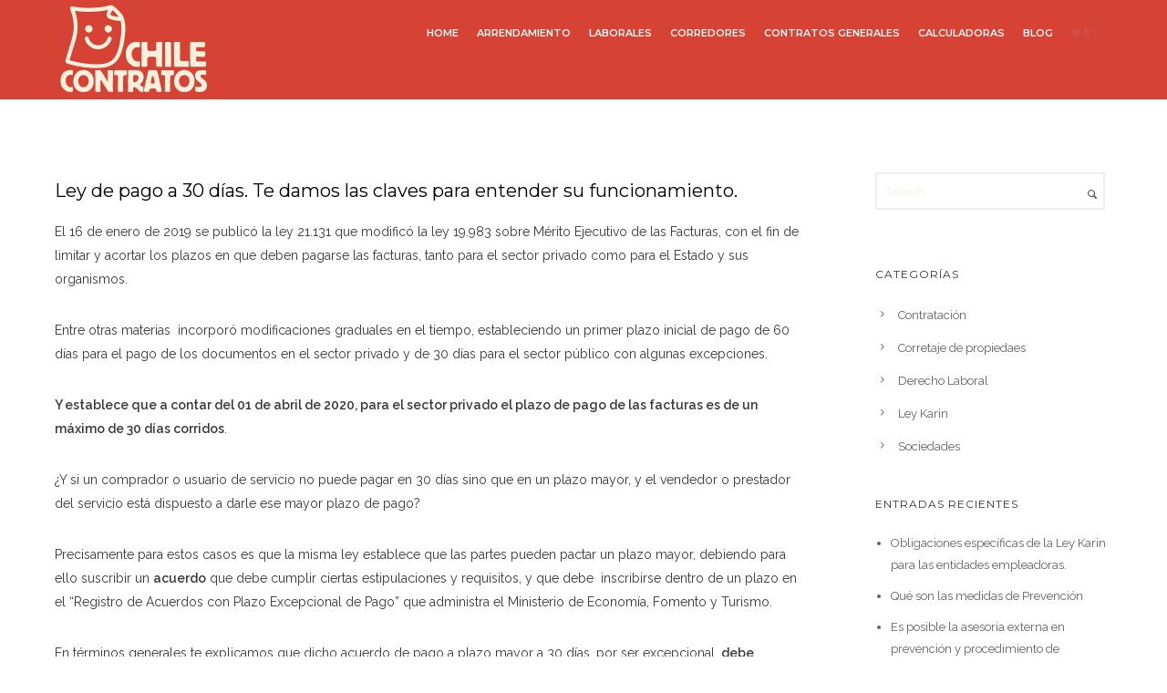

--- FILE ---
content_type: text/html; charset=UTF-8
request_url: https://chilecontratos.cl/ley-de-pago-a-30-dias/
body_size: 27174
content:
<!doctype html>
<!--[if lt IE 7]> <html class="no-js lt-ie9 lt-ie8 lt-ie7" lang="en"> <![endif]-->
<!--[if IE 7]>    <html class="no-js lt-ie9 lt-ie8" lang="en"> <![endif]-->
<!--[if IE 8]>    <html class="no-js lt-ie9" lang="en"> <![endif]-->
<!--[if gt IE 8]><!--> 
<html class="no-js" lang="es"> 
<head>
<meta charset="utf-8">
<meta http-equiv="X-UA-Compatible" content="IE=edge,chrome=1" >
<meta name="viewport" content="user-scalable=no, width=device-width, initial-scale=1, maximum-scale=1" />
<meta name="apple-mobile-web-app-capable" content="yes" />
<meta name='robots' content='index, follow, max-image-preview:large, max-snippet:-1, max-video-preview:-1' />
<style>img:is([sizes="auto" i], [sizes^="auto," i]) { contain-intrinsic-size: 3000px 1500px }</style>
<script data-cfasync="false" data-pagespeed-no-defer>
var gtm4wp_datalayer_name = "dataLayer";
var dataLayer = dataLayer || [];
</script>
<title>Ley de pago a 30 días. Te damos las claves para entender su funcionamiento. | Chilecontratos, modelos de contratos inteligentes 100% web.</title>
<meta name="description" content="Ley de pago a 30 días. En este artículo te explicamos en qué consiste esta ley y cómo deben hacerse y registrarse los Acuerdos de Plazo Excepcional de Pago." />
<link rel="canonical" href="https://chilecontratos.cl/ley-de-pago-a-30-dias/" />
<meta property="og:locale" content="es_ES" />
<meta property="og:type" content="article" />
<meta property="og:title" content="Ley de pago a 30 días. Te damos las claves para entender su funcionamiento. | Chilecontratos, modelos de contratos inteligentes 100% web." />
<meta property="og:description" content="Ley de pago a 30 días. En este artículo te explicamos en qué consiste esta ley y cómo deben hacerse y registrarse los Acuerdos de Plazo Excepcional de Pago." />
<meta property="og:url" content="https://chilecontratos.cl/ley-de-pago-a-30-dias/" />
<meta property="og:site_name" content="Chile Contratos" />
<meta property="article:published_time" content="2020-04-11T22:25:50+00:00" />
<meta property="article:modified_time" content="2020-06-07T22:47:10+00:00" />
<meta property="og:image" content="https://chilecontratos.cl/cinsycmi/2020/04/Studying-rafiki.png" />
<meta property="og:image:width" content="2000" />
<meta property="og:image:height" content="2000" />
<meta property="og:image:type" content="image/png" />
<meta name="author" content="Rodrigo Bravo" />
<meta name="twitter:card" content="summary_large_image" />
<meta name="twitter:label1" content="Escrito por" />
<meta name="twitter:data1" content="Rodrigo Bravo" />
<meta name="twitter:label2" content="Tiempo de lectura" />
<meta name="twitter:data2" content="3 minutos" />
<script type="application/ld+json" class="yoast-schema-graph">{"@context":"https://schema.org","@graph":[{"@type":"Article","@id":"https://chilecontratos.cl/ley-de-pago-a-30-dias/#article","isPartOf":{"@id":"https://chilecontratos.cl/ley-de-pago-a-30-dias/"},"author":{"name":"Rodrigo Bravo","@id":"https://chilecontratos.cl/#/schema/person/54c7e33ef052993a931b27c3997c833d"},"headline":"Ley de pago a 30 días. Te damos las claves para entender su funcionamiento.","datePublished":"2020-04-11T22:25:50+00:00","dateModified":"2020-06-07T22:47:10+00:00","mainEntityOfPage":{"@id":"https://chilecontratos.cl/ley-de-pago-a-30-dias/"},"wordCount":688,"commentCount":0,"publisher":{"@id":"https://chilecontratos.cl/#organization"},"image":{"@id":"https://chilecontratos.cl/ley-de-pago-a-30-dias/#primaryimage"},"thumbnailUrl":"https://chilecontratos.cl/cinsycmi/2020/04/Studying-rafiki.png","articleSection":["Contratación"],"inLanguage":"es","potentialAction":[{"@type":"CommentAction","name":"Comment","target":["https://chilecontratos.cl/ley-de-pago-a-30-dias/#respond"]}]},{"@type":"WebPage","@id":"https://chilecontratos.cl/ley-de-pago-a-30-dias/","url":"https://chilecontratos.cl/ley-de-pago-a-30-dias/","name":"Ley de pago a 30 días. Te damos las claves para entender su funcionamiento. | Chilecontratos, modelos de contratos inteligentes 100% web.","isPartOf":{"@id":"https://chilecontratos.cl/#website"},"primaryImageOfPage":{"@id":"https://chilecontratos.cl/ley-de-pago-a-30-dias/#primaryimage"},"image":{"@id":"https://chilecontratos.cl/ley-de-pago-a-30-dias/#primaryimage"},"thumbnailUrl":"https://chilecontratos.cl/cinsycmi/2020/04/Studying-rafiki.png","datePublished":"2020-04-11T22:25:50+00:00","dateModified":"2020-06-07T22:47:10+00:00","description":"Ley de pago a 30 días. En este artículo te explicamos en qué consiste esta ley y cómo deben hacerse y registrarse los Acuerdos de Plazo Excepcional de Pago.","breadcrumb":{"@id":"https://chilecontratos.cl/ley-de-pago-a-30-dias/#breadcrumb"},"inLanguage":"es","potentialAction":[{"@type":"ReadAction","target":["https://chilecontratos.cl/ley-de-pago-a-30-dias/"]}]},{"@type":"ImageObject","inLanguage":"es","@id":"https://chilecontratos.cl/ley-de-pago-a-30-dias/#primaryimage","url":"https://chilecontratos.cl/cinsycmi/2020/04/Studying-rafiki.png","contentUrl":"https://chilecontratos.cl/cinsycmi/2020/04/Studying-rafiki.png","width":2000,"height":2000},{"@type":"BreadcrumbList","@id":"https://chilecontratos.cl/ley-de-pago-a-30-dias/#breadcrumb","itemListElement":[{"@type":"ListItem","position":1,"name":"Portada","item":"https://chilecontratos.cl/"},{"@type":"ListItem","position":2,"name":"Ley de pago a 30 días. Te damos las claves para entender su funcionamiento."}]},{"@type":"WebSite","@id":"https://chilecontratos.cl/#website","url":"https://chilecontratos.cl/","name":"Chile Contratos","description":"Contratos","publisher":{"@id":"https://chilecontratos.cl/#organization"},"potentialAction":[{"@type":"SearchAction","target":{"@type":"EntryPoint","urlTemplate":"https://chilecontratos.cl/?s={search_term_string}"},"query-input":{"@type":"PropertyValueSpecification","valueRequired":true,"valueName":"search_term_string"}}],"inLanguage":"es"},{"@type":"Organization","@id":"https://chilecontratos.cl/#organization","name":"Chilecontratos","url":"https://chilecontratos.cl/","logo":{"@type":"ImageObject","inLanguage":"es","@id":"https://chilecontratos.cl/#/schema/logo/image/","url":"https://chilecontratos.cl/cinsycmi/2022/07/logochii.png","contentUrl":"https://chilecontratos.cl/cinsycmi/2022/07/logochii.png","width":200,"height":105,"caption":"Chilecontratos"},"image":{"@id":"https://chilecontratos.cl/#/schema/logo/image/"}},{"@type":"Person","@id":"https://chilecontratos.cl/#/schema/person/54c7e33ef052993a931b27c3997c833d","name":"Rodrigo Bravo","image":{"@type":"ImageObject","inLanguage":"es","@id":"https://chilecontratos.cl/#/schema/person/image/","url":"https://secure.gravatar.com/avatar/7985e1c323b8028d95f208f8b00dd133?s=96&d=mm&r=g","contentUrl":"https://secure.gravatar.com/avatar/7985e1c323b8028d95f208f8b00dd133?s=96&d=mm&r=g","caption":"Rodrigo Bravo"}}]}</script>
<link rel='dns-prefetch' href='//www.googletagmanager.com' />
<link rel='dns-prefetch' href='//fonts.googleapis.com' />
<link rel="alternate" type="application/rss+xml" title="Chile Contratos &raquo; Feed" href="https://chilecontratos.cl/feed/" />
<link rel="alternate" type="application/rss+xml" title="Chile Contratos &raquo; Feed de los comentarios" href="https://chilecontratos.cl/comments/feed/" />
<link rel="alternate" type="application/rss+xml" title="Chile Contratos &raquo; Comentario Ley de pago a 30 días. Te damos las claves para entender su funcionamiento. del feed" href="https://chilecontratos.cl/ley-de-pago-a-30-dias/feed/" />
<link rel="stylesheet" type="text/css" href="//chilecontratos.cl/woltuxij/cache/wpfc-minified/lc356kmo/40w4.css" media="all"/>
<style id='classic-theme-styles-inline-css' type='text/css'>
/*! This file is auto-generated */
.wp-block-button__link{color:#fff;background-color:#32373c;border-radius:9999px;box-shadow:none;text-decoration:none;padding:calc(.667em + 2px) calc(1.333em + 2px);font-size:1.125em}.wp-block-file__button{background:#32373c;color:#fff;text-decoration:none}
</style>
<style id='global-styles-inline-css' type='text/css'>
:root{--wp--preset--aspect-ratio--square: 1;--wp--preset--aspect-ratio--4-3: 4/3;--wp--preset--aspect-ratio--3-4: 3/4;--wp--preset--aspect-ratio--3-2: 3/2;--wp--preset--aspect-ratio--2-3: 2/3;--wp--preset--aspect-ratio--16-9: 16/9;--wp--preset--aspect-ratio--9-16: 9/16;--wp--preset--color--black: #000000;--wp--preset--color--cyan-bluish-gray: #abb8c3;--wp--preset--color--white: #ffffff;--wp--preset--color--pale-pink: #f78da7;--wp--preset--color--vivid-red: #cf2e2e;--wp--preset--color--luminous-vivid-orange: #ff6900;--wp--preset--color--luminous-vivid-amber: #fcb900;--wp--preset--color--light-green-cyan: #7bdcb5;--wp--preset--color--vivid-green-cyan: #00d084;--wp--preset--color--pale-cyan-blue: #8ed1fc;--wp--preset--color--vivid-cyan-blue: #0693e3;--wp--preset--color--vivid-purple: #9b51e0;--wp--preset--gradient--vivid-cyan-blue-to-vivid-purple: linear-gradient(135deg,rgba(6,147,227,1) 0%,rgb(155,81,224) 100%);--wp--preset--gradient--light-green-cyan-to-vivid-green-cyan: linear-gradient(135deg,rgb(122,220,180) 0%,rgb(0,208,130) 100%);--wp--preset--gradient--luminous-vivid-amber-to-luminous-vivid-orange: linear-gradient(135deg,rgba(252,185,0,1) 0%,rgba(255,105,0,1) 100%);--wp--preset--gradient--luminous-vivid-orange-to-vivid-red: linear-gradient(135deg,rgba(255,105,0,1) 0%,rgb(207,46,46) 100%);--wp--preset--gradient--very-light-gray-to-cyan-bluish-gray: linear-gradient(135deg,rgb(238,238,238) 0%,rgb(169,184,195) 100%);--wp--preset--gradient--cool-to-warm-spectrum: linear-gradient(135deg,rgb(74,234,220) 0%,rgb(151,120,209) 20%,rgb(207,42,186) 40%,rgb(238,44,130) 60%,rgb(251,105,98) 80%,rgb(254,248,76) 100%);--wp--preset--gradient--blush-light-purple: linear-gradient(135deg,rgb(255,206,236) 0%,rgb(152,150,240) 100%);--wp--preset--gradient--blush-bordeaux: linear-gradient(135deg,rgb(254,205,165) 0%,rgb(254,45,45) 50%,rgb(107,0,62) 100%);--wp--preset--gradient--luminous-dusk: linear-gradient(135deg,rgb(255,203,112) 0%,rgb(199,81,192) 50%,rgb(65,88,208) 100%);--wp--preset--gradient--pale-ocean: linear-gradient(135deg,rgb(255,245,203) 0%,rgb(182,227,212) 50%,rgb(51,167,181) 100%);--wp--preset--gradient--electric-grass: linear-gradient(135deg,rgb(202,248,128) 0%,rgb(113,206,126) 100%);--wp--preset--gradient--midnight: linear-gradient(135deg,rgb(2,3,129) 0%,rgb(40,116,252) 100%);--wp--preset--font-size--small: 13px;--wp--preset--font-size--medium: 20px;--wp--preset--font-size--large: 36px;--wp--preset--font-size--x-large: 42px;--wp--preset--spacing--20: 0.44rem;--wp--preset--spacing--30: 0.67rem;--wp--preset--spacing--40: 1rem;--wp--preset--spacing--50: 1.5rem;--wp--preset--spacing--60: 2.25rem;--wp--preset--spacing--70: 3.38rem;--wp--preset--spacing--80: 5.06rem;--wp--preset--shadow--natural: 6px 6px 9px rgba(0, 0, 0, 0.2);--wp--preset--shadow--deep: 12px 12px 50px rgba(0, 0, 0, 0.4);--wp--preset--shadow--sharp: 6px 6px 0px rgba(0, 0, 0, 0.2);--wp--preset--shadow--outlined: 6px 6px 0px -3px rgba(255, 255, 255, 1), 6px 6px rgba(0, 0, 0, 1);--wp--preset--shadow--crisp: 6px 6px 0px rgba(0, 0, 0, 1);}:where(.is-layout-flex){gap: 0.5em;}:where(.is-layout-grid){gap: 0.5em;}body .is-layout-flex{display: flex;}.is-layout-flex{flex-wrap: wrap;align-items: center;}.is-layout-flex > :is(*, div){margin: 0;}body .is-layout-grid{display: grid;}.is-layout-grid > :is(*, div){margin: 0;}:where(.wp-block-columns.is-layout-flex){gap: 2em;}:where(.wp-block-columns.is-layout-grid){gap: 2em;}:where(.wp-block-post-template.is-layout-flex){gap: 1.25em;}:where(.wp-block-post-template.is-layout-grid){gap: 1.25em;}.has-black-color{color: var(--wp--preset--color--black) !important;}.has-cyan-bluish-gray-color{color: var(--wp--preset--color--cyan-bluish-gray) !important;}.has-white-color{color: var(--wp--preset--color--white) !important;}.has-pale-pink-color{color: var(--wp--preset--color--pale-pink) !important;}.has-vivid-red-color{color: var(--wp--preset--color--vivid-red) !important;}.has-luminous-vivid-orange-color{color: var(--wp--preset--color--luminous-vivid-orange) !important;}.has-luminous-vivid-amber-color{color: var(--wp--preset--color--luminous-vivid-amber) !important;}.has-light-green-cyan-color{color: var(--wp--preset--color--light-green-cyan) !important;}.has-vivid-green-cyan-color{color: var(--wp--preset--color--vivid-green-cyan) !important;}.has-pale-cyan-blue-color{color: var(--wp--preset--color--pale-cyan-blue) !important;}.has-vivid-cyan-blue-color{color: var(--wp--preset--color--vivid-cyan-blue) !important;}.has-vivid-purple-color{color: var(--wp--preset--color--vivid-purple) !important;}.has-black-background-color{background-color: var(--wp--preset--color--black) !important;}.has-cyan-bluish-gray-background-color{background-color: var(--wp--preset--color--cyan-bluish-gray) !important;}.has-white-background-color{background-color: var(--wp--preset--color--white) !important;}.has-pale-pink-background-color{background-color: var(--wp--preset--color--pale-pink) !important;}.has-vivid-red-background-color{background-color: var(--wp--preset--color--vivid-red) !important;}.has-luminous-vivid-orange-background-color{background-color: var(--wp--preset--color--luminous-vivid-orange) !important;}.has-luminous-vivid-amber-background-color{background-color: var(--wp--preset--color--luminous-vivid-amber) !important;}.has-light-green-cyan-background-color{background-color: var(--wp--preset--color--light-green-cyan) !important;}.has-vivid-green-cyan-background-color{background-color: var(--wp--preset--color--vivid-green-cyan) !important;}.has-pale-cyan-blue-background-color{background-color: var(--wp--preset--color--pale-cyan-blue) !important;}.has-vivid-cyan-blue-background-color{background-color: var(--wp--preset--color--vivid-cyan-blue) !important;}.has-vivid-purple-background-color{background-color: var(--wp--preset--color--vivid-purple) !important;}.has-black-border-color{border-color: var(--wp--preset--color--black) !important;}.has-cyan-bluish-gray-border-color{border-color: var(--wp--preset--color--cyan-bluish-gray) !important;}.has-white-border-color{border-color: var(--wp--preset--color--white) !important;}.has-pale-pink-border-color{border-color: var(--wp--preset--color--pale-pink) !important;}.has-vivid-red-border-color{border-color: var(--wp--preset--color--vivid-red) !important;}.has-luminous-vivid-orange-border-color{border-color: var(--wp--preset--color--luminous-vivid-orange) !important;}.has-luminous-vivid-amber-border-color{border-color: var(--wp--preset--color--luminous-vivid-amber) !important;}.has-light-green-cyan-border-color{border-color: var(--wp--preset--color--light-green-cyan) !important;}.has-vivid-green-cyan-border-color{border-color: var(--wp--preset--color--vivid-green-cyan) !important;}.has-pale-cyan-blue-border-color{border-color: var(--wp--preset--color--pale-cyan-blue) !important;}.has-vivid-cyan-blue-border-color{border-color: var(--wp--preset--color--vivid-cyan-blue) !important;}.has-vivid-purple-border-color{border-color: var(--wp--preset--color--vivid-purple) !important;}.has-vivid-cyan-blue-to-vivid-purple-gradient-background{background: var(--wp--preset--gradient--vivid-cyan-blue-to-vivid-purple) !important;}.has-light-green-cyan-to-vivid-green-cyan-gradient-background{background: var(--wp--preset--gradient--light-green-cyan-to-vivid-green-cyan) !important;}.has-luminous-vivid-amber-to-luminous-vivid-orange-gradient-background{background: var(--wp--preset--gradient--luminous-vivid-amber-to-luminous-vivid-orange) !important;}.has-luminous-vivid-orange-to-vivid-red-gradient-background{background: var(--wp--preset--gradient--luminous-vivid-orange-to-vivid-red) !important;}.has-very-light-gray-to-cyan-bluish-gray-gradient-background{background: var(--wp--preset--gradient--very-light-gray-to-cyan-bluish-gray) !important;}.has-cool-to-warm-spectrum-gradient-background{background: var(--wp--preset--gradient--cool-to-warm-spectrum) !important;}.has-blush-light-purple-gradient-background{background: var(--wp--preset--gradient--blush-light-purple) !important;}.has-blush-bordeaux-gradient-background{background: var(--wp--preset--gradient--blush-bordeaux) !important;}.has-luminous-dusk-gradient-background{background: var(--wp--preset--gradient--luminous-dusk) !important;}.has-pale-ocean-gradient-background{background: var(--wp--preset--gradient--pale-ocean) !important;}.has-electric-grass-gradient-background{background: var(--wp--preset--gradient--electric-grass) !important;}.has-midnight-gradient-background{background: var(--wp--preset--gradient--midnight) !important;}.has-small-font-size{font-size: var(--wp--preset--font-size--small) !important;}.has-medium-font-size{font-size: var(--wp--preset--font-size--medium) !important;}.has-large-font-size{font-size: var(--wp--preset--font-size--large) !important;}.has-x-large-font-size{font-size: var(--wp--preset--font-size--x-large) !important;}
:where(.wp-block-post-template.is-layout-flex){gap: 1.25em;}:where(.wp-block-post-template.is-layout-grid){gap: 1.25em;}
:where(.wp-block-columns.is-layout-flex){gap: 2em;}:where(.wp-block-columns.is-layout-grid){gap: 2em;}
:root :where(.wp-block-pullquote){font-size: 1.5em;line-height: 1.6;}
</style>
<link rel="stylesheet" type="text/css" href="//chilecontratos.cl/woltuxij/cache/wpfc-minified/diwvvfcg/3xj79.css" media="all"/>
<link rel='stylesheet' id='typehub-google-fonts-css' href='//fonts.googleapis.com/css?family=Source+Sans+Pro%3A400%2C300%7CRaleway%3A400%2C600%7CMontserrat%3A400%2C700%2C600%2C800%7CCrimson+Text%3AItalic400%2C400Italic&#038;ver=1.0' type='text/css' media='all' />
<link rel="stylesheet" type="text/css" href="//chilecontratos.cl/woltuxij/cache/wpfc-minified/8k97lzt0/7mcnk.css" media="all"/>
<style id='wpmenucart-icons-inline-css' type='text/css'>
@font-face{font-family:WPMenuCart;src:url(https://chilecontratos.cl/irupseez/woocommerce-menu-bar-cart/assets/fonts/WPMenuCart.eot);src:url(https://chilecontratos.cl/irupseez/woocommerce-menu-bar-cart/assets/fonts/WPMenuCart.eot?#iefix) format('embedded-opentype'),url(https://chilecontratos.cl/irupseez/woocommerce-menu-bar-cart/assets/fonts/WPMenuCart.woff2) format('woff2'),url(https://chilecontratos.cl/irupseez/woocommerce-menu-bar-cart/assets/fonts/WPMenuCart.woff) format('woff'),url(https://chilecontratos.cl/irupseez/woocommerce-menu-bar-cart/assets/fonts/WPMenuCart.ttf) format('truetype'),url(https://chilecontratos.cl/irupseez/woocommerce-menu-bar-cart/assets/fonts/WPMenuCart.svg#WPMenuCart) format('svg');font-weight:400;font-style:normal;font-display:swap}
</style>
<link rel="stylesheet" type="text/css" href="//chilecontratos.cl/woltuxij/cache/wpfc-minified/jmc95cte/7mcnk.css" media="all"/>
<style id='woocommerce-inline-inline-css' type='text/css'>
.woocommerce form .form-row .required { visibility: visible; }
</style>
<link rel="stylesheet" type="text/css" href="//chilecontratos.cl/woltuxij/cache/wpfc-minified/qgo8n95/40rrh.css" media="all"/>
<style id='__EPYT__style-inline-css' type='text/css'>
.epyt-gallery-thumb {
width: 33.333%;
}
</style>
<script src='//chilecontratos.cl/woltuxij/cache/wpfc-minified/8n3jp1vo/7mcnl.js' type="text/javascript"></script>
<script type="text/javascript" id="be-gdpr-js-extra">
/* <![CDATA[ */
var beGdprConcerns = {"youtube":{"label":"Youtube","description":"Consent to display content from YouTube.","required":false},"vimeo":{"label":"Vimeo","description":"Consent to display content from Vimeo.","required":false},"gmaps":{"label":"Google Maps","description":"Consent to display content from Google Maps.","required":false}};
/* ]]> */
</script>
<script src='//chilecontratos.cl/woltuxij/cache/wpfc-minified/862lwiw1/3timd.js' type="text/javascript"></script>
<script type="text/javascript" id="sdm-scripts-js-extra">
/* <![CDATA[ */
var sdm_ajax_script = {"ajaxurl":"https:\/\/chilecontratos.cl\/loquecreastecrea\/admin-ajax.php"};
/* ]]> */
</script>
<script src='//chilecontratos.cl/woltuxij/cache/wpfc-minified/eitgvmny/2518x.js' type="text/javascript"></script>
<script type="text/javascript" id="wc-add-to-cart-js-extra">
/* <![CDATA[ */
var wc_add_to_cart_params = {"ajax_url":"\/loquecreastecrea\/admin-ajax.php","wc_ajax_url":"\/?wc-ajax=%%endpoint%%","i18n_view_cart":"Ver carrito","cart_url":"https:\/\/chilecontratos.cl\/carro\/","is_cart":"","cart_redirect_after_add":"yes"};
/* ]]> */
</script>
<script src='//chilecontratos.cl/woltuxij/cache/wpfc-minified/2nj04s83/2518x.js' type="text/javascript"></script>
<script type="text/javascript" id="woocommerce-js-extra">
/* <![CDATA[ */
var woocommerce_params = {"ajax_url":"\/loquecreastecrea\/admin-ajax.php","wc_ajax_url":"\/?wc-ajax=%%endpoint%%","i18n_password_show":"Mostrar contrase\u00f1a","i18n_password_hide":"Ocultar contrase\u00f1a"};
/* ]]> */
</script>
<script src='//chilecontratos.cl/woltuxij/cache/wpfc-minified/qtt8b7ih/2518x.js' type="text/javascript"></script>
<script type="text/javascript" src="https://www.googletagmanager.com/gtag/js?id=G-GRH48B5PEZ" id="google_gtagjs-js" async></script>
<script type="text/javascript" id="google_gtagjs-js-after">
/* <![CDATA[ */
window.dataLayer = window.dataLayer || [];function gtag(){dataLayer.push(arguments);}
gtag("set","linker",{"domains":["chilecontratos.cl"]});
gtag("js", new Date());
gtag("set", "developer_id.dZTNiMT", true);
gtag("config", "G-GRH48B5PEZ");
gtag("config", "AW-628784479");
/* ]]> */
</script>
<script type="text/javascript" id="__ytprefs__-js-extra">
/* <![CDATA[ */
var _EPYT_ = {"ajaxurl":"https:\/\/chilecontratos.cl\/loquecreastecrea\/admin-ajax.php","security":"41cc17d129","gallery_scrolloffset":"20","eppathtoscripts":"https:\/\/chilecontratos.cl\/irupseez\/youtube-embed-plus\/scripts\/","eppath":"https:\/\/chilecontratos.cl\/irupseez\/youtube-embed-plus\/","epresponsiveselector":"[\"iframe.__youtube_prefs_widget__\"]","epdovol":"1","version":"14.2.1.3","evselector":"iframe.__youtube_prefs__[src], iframe[src*=\"youtube.com\/embed\/\"], iframe[src*=\"youtube-nocookie.com\/embed\/\"]","ajax_compat":"","maxres_facade":"eager","ytapi_load":"light","pause_others":"","stopMobileBuffer":"1","facade_mode":"","not_live_on_channel":"","vi_active":"","vi_js_posttypes":[]};
/* ]]> */
</script>
<script src='//chilecontratos.cl/woltuxij/cache/wpfc-minified/g0zbhnmh/fj07v.js' type="text/javascript"></script>
<link rel="https://api.w.org/" href="https://chilecontratos.cl/wp-json/" /><link rel="alternate" title="JSON" type="application/json" href="https://chilecontratos.cl/wp-json/wp/v2/posts/184" /><link rel="EditURI" type="application/rsd+xml" title="RSD" href="https://chilecontratos.cl/xmlrpc.php?rsd" />
<link rel='shortlink' href='https://chilecontratos.cl/?p=184' />
<link rel="alternate" title="oEmbed (JSON)" type="application/json+oembed" href="https://chilecontratos.cl/wp-json/oembed/1.0/embed?url=https%3A%2F%2Fchilecontratos.cl%2Fley-de-pago-a-30-dias%2F" />
<link rel="alternate" title="oEmbed (XML)" type="text/xml+oembed" href="https://chilecontratos.cl/wp-json/oembed/1.0/embed?url=https%3A%2F%2Fchilecontratos.cl%2Fley-de-pago-a-30-dias%2F&#038;format=xml" />
<meta name="google-site-verification" content="W1cw-Umfk0quIWChNVfPbm4_fH-rDbJNCtSeYd4zuVU" />
<script data-cfasync="false" data-pagespeed-no-defer type="text/javascript">
</script>
<style id = "be-dynamic-css" type="text/css"> 
body {
background-color: rgb(255,255,255);background-color: rgba(255,255,255,1);}
.layout-box #header-inner-wrap, 
#header-inner-wrap,
body.header-transparent #header #header-inner-wrap.no-transparent,
.left-header .sb-slidebar.sb-left,
.left-header .sb-slidebar.sb-left #slidebar-menu a::before 
{
background-color: rgb(238,238,34);background-color: rgba(238,238,34,1);}
#mobile-menu, 
#mobile-menu ul {
background-color: rgb(255,255,255);background-color: rgba(255,255,255,1);}
#mobile-menu li{
border-bottom-color: #efefef ;
}
body.header-transparent #header-inner-wrap{
background: transparent;
}
.be-gdpr-modal-item input:checked + .slider{
background-color: rgba(214,66,52,1);
}
.be-gdpr-modal-iteminput:focus + .slider {
box-shadow: 0 0 1px  rgba(214,66,52,1);
}
.be-gdpr-modal-item .slider:before {
background-color:rgba(157,213,230,1);
}
.be-gdpr-cookie-notice-bar .be-gdpr-cookie-notice-button{
background: rgba(214,66,52,1);
color: rgba(157,213,230,1);
}
#header .header-border{
border-bottom: 0px none ;
}
#header-top-bar{
background-color: rgb(50,50,50);background-color: rgba(50,50,50,0.85);    border-bottom: 0px none #323232;
color: #ffffff;
}
#header-top-bar #topbar-menu li a{
color: #ffffff;
}
#header-bottom-bar{
background-color: rgb(255,255,255);background-color: rgba(255,255,255,1);    border-top: 0px none #323232;
border-bottom: 0px none #323232;
}
/*Adjusted the timings for the new effects*/
body.header-transparent #header #header-inner-wrap {
-webkit-transition: background .25s ease, box-shadow .25s ease, opacity 700ms cubic-bezier(0.645, 0.045, 0.355, 1), transform 700ms cubic-bezier(0.645, 0.045, 0.355, 1);
-moz-transition: background .25s ease, box-shadow .25s ease, opacity 700ms cubic-bezier(0.645, 0.045, 0.355, 1), transform 700ms cubic-bezier(0.645, 0.045, 0.355, 1);
-o-transition: background .25s ease, box-shadow .25s ease, opacity 700ms cubic-bezier(0.645, 0.045, 0.355, 1), transform 700ms cubic-bezier(0.645, 0.045, 0.355, 1);
transition: background .25s ease, box-shadow .25s ease, opacity 700ms cubic-bezier(0.645, 0.045, 0.355, 1), transform 700ms cubic-bezier(0.645, 0.045, 0.355, 1);
}
body.header-transparent.semi #header .semi-transparent{
background-color: rgb(0,0,0);background-color: rgba(0,0,0,0.4);  !important ;
}
#content,
#blog-content {
background-color: rgb(255,255,255);background-color: rgba(255,255,255,1);}
#bottom-widgets {
background-color: rgb(242,243,248);background-color: rgba(242,243,248,1);}
#footer {
background-color: rgb(255,255,255);background-color: rgba(255,255,255,1);}
#footer .footer-border{
border-bottom: 0px none ;
}
.page-title-module-custom {
background-color: rgb(242,243,248);background-color: rgba(242,243,248,1);}
#portfolio-title-nav-wrap{
background-color : #ededed;
}
#navigation .sub-menu,
#navigation .children,
#navigation-left-side .sub-menu,
#navigation-left-side .children,
#navigation-right-side .sub-menu,
#navigation-right-side .children {
background-color: rgb(31,31,31);background-color: rgba(31,31,31,1);}
.sb-slidebar.sb-right {
background-color: rgb(26,26,26);background-color: rgba(26,26,26,1);}
.left-header .left-strip-wrapper,
.left-header #left-header-mobile {
background-color : #eeee22 ;
}
.layout-box-top,
.layout-box-bottom,
.layout-box-right,
.layout-box-left,
.layout-border-header-top #header-inner-wrap,
.layout-border-header-top.layout-box #header-inner-wrap, 
body.header-transparent .layout-border-header-top #header #header-inner-wrap.no-transparent {
background-color: rgb(211,211,211);background-color: rgba(211,211,211,1);}
.left-header.left-sliding.left-overlay-menu .sb-slidebar{
background-color: rgb(8,8,8);background-color: rgba(8,8,8,0.90);  
}
.top-header.top-overlay-menu .sb-slidebar{
background-color: rgb(26,26,26);background-color: rgba(26,26,26,1);}
.search-box-wrapper{
background-color: rgb(255,255,255);background-color: rgba(255,255,255,0.85);}
.search-box-wrapper.style1-header-search-widget input[type="text"]{
background-color: transparent !important;
color: #000000;
border: 1px solid  #000000;
}
.search-box-wrapper.style2-header-search-widget input[type="text"]{
background-color: transparent !important;
color: #000000;
border: none !important;
box-shadow: none !important;
}
.search-box-wrapper .searchform .search-icon{
color: #000000;
}
#header-top-bar-right .search-box-wrapper.style1-header-search-widget input[type="text"]{
border: none; 
}
.post-title ,
.post-date-wrap {
margin-bottom: 12px;
}
/* ======================
Dynamic Border Styling
====================== */
.layout-box-top,
.layout-box-bottom {
height: 30px;
}
.layout-box-right,
.layout-box-left {
width: 30px;
}
#main.layout-border,
#main.layout-border.layout-border-header-top{
padding: 30px;
}
.left-header #main.layout-border {
padding-left: 0px;
}
#main.layout-border.layout-border-header-top {
padding-top: 0px;
}
.be-themes-layout-layout-border #logo-sidebar,
.be-themes-layout-layout-border-header-top #logo-sidebar{
margin-top: 70px;
}
/*Left Static Menu*/
.left-header.left-static.be-themes-layout-layout-border #main-wrapper{
margin-left: 310px;
}
.left-header.left-static.be-themes-layout-layout-border .sb-slidebar.sb-left {
left: 30px;
}
/*Right Slidebar*/
body.be-themes-layout-layout-border-header-top .sb-slidebar.sb-right,
body.be-themes-layout-layout-border .sb-slidebar.sb-right {
right: -250px; 
}
.be-themes-layout-layout-border-header-top .sb-slidebar.sb-right.opened,
.be-themes-layout-layout-border .sb-slidebar.sb-right.opened {
right: 30px;
}
/* Top-overlay menu on opening, header moves sideways bug. Fixed on the next line code */
/*body.be-themes-layout-layout-border-header-top.top-header.slider-bar-opened #main #header #header-inner-wrap.no-transparent.top-animate,
body.be-themes-layout-layout-border.top-header.slider-bar-opened #main #header #header-inner-wrap.no-transparent.top-animate {
right: 310px;
}*/
body.be-themes-layout-layout-border-header-top.top-header:not(.top-overlay-menu).slider-bar-opened #main #header #header-inner-wrap.no-transparent.top-animate,
body.be-themes-layout-layout-border.top-header:not(.top-overlay-menu).slider-bar-opened #main #header #header-inner-wrap.no-transparent.top-animate {
right: 310px;
}
/* Now not needed mostly, as the hero section image is coming properly */
/*Single Page Version*/
body.be-themes-layout-layout-border-header-top.single-page-version .single-page-nav-wrap,
body.be-themes-layout-layout-border.single-page-version .single-page-nav-wrap {
right: 50px;
}
/*Split Screen Page Template*/
.top-header .layout-border #content.page-split-screen-left {
margin-left: calc(50% + 15px);
} 
.top-header.page-template-page-splitscreen-left .layout-border .header-hero-section {
width: calc(50% - 15px);
} 
.top-header .layout-border #content.page-split-screen-right {
width: calc(50% - 15px);
} 
.top-header.page-template-page-splitscreen-right .layout-border .header-hero-section {
left: calc(50% - 15px);
} 
@media only screen and (max-width: 960px) {
body.be-themes-layout-layout-border-header-top.single-page-version .single-page-nav-wrap,
body.be-themes-layout-layout-border.single-page-version .single-page-nav-wrap {
right: 35px;
}
body.be-themes-layout-layout-border-header-top .sb-slidebar.sb-right, 
body.be-themes-layout-layout-border .sb-slidebar.sb-right {
right: -280px;
}
#main.layout-border,
#main.layout-border.layout-border-header-top {
padding: 0px !important;
}
.top-header .layout-border #content.page-split-screen-left,
.top-header .layout-border #content.page-split-screen-right {
margin-left: 0px;
width:100%;
}
.top-header.page-template-page-splitscreen-right .layout-border .header-hero-section,
.top-header.page-template-page-splitscreen-left .layout-border .header-hero-section {
width:100%;
}
}
.filters.single_border .filter_item{
border-color: rgba(214,66,52,1);
}
.filters.rounded .current_choice{
border-radius: 50px;
background-color: rgba(214,66,52,1);
color: rgba(157,213,230,1);
}
.filters.single_border .current_choice,
.filters.border .current_choice{
color: rgba(214,66,52,1);
}
.exclusive-mobile-bg .menu-controls{
background-color: background-color: rgb(255,255,255);background-color: rgba(255,255,255,0);;
}
#header .be-mobile-menu-icon span {
background-color : #323232;
} 
#header-controls-right,
#header-controls-left,
.overlay-menu-close,
.be-overlay-menu-close {
color : #323232;
}
#header .exclusive-mobile-bg .be-mobile-menu-icon,
#header .exclusive-mobile-bg .be-mobile-menu-icon span,
#header-inner-wrap.background--light.transparent.exclusive-mobile-bg .be-mobile-menu-icon,
#header-inner-wrap.background--light.transparent.exclusive-mobile-bg .be-mobile-menu-icon span,
#header-inner-wrap.background--dark.transparent.exclusive-mobile-bg .be-mobile-menu-icon,
#header-inner-wrap.background--dark.transparent.exclusive-mobile-bg .be-mobile-menu-icon span {
background-color: #323232}
.be-mobile-menu-icon{
width: 18px;
height: 2px;
}
.be-mobile-menu-icon .hamburger-line-1{
top: -5px;
}
.be-mobile-menu-icon .hamburger-line-3{
top: 5px;
}
.thumb-title-wrap {
color: rgba(157,213,230,1);
}
#bottom-widgets .widget ul li a, #bottom-widgets a {
color: inherit;
}
#bottom-widgets .tagcloud a:hover {
color: rgba(157,213,230,1);
}
a, a:visited, a:hover,
#bottom-widgets .widget ul li a:hover, 
#bottom-widgets a:hover{
color: rgba(214,66,52,1);
}
#header-top-menu a:hover,
#navigation .current_page_item a,
#navigation .current_page_item a:hover,
#navigation a:hover,
#navigation-left-side .current_page_item a,
#navigation-left-side .current_page_item a:hover,
#navigation-left-side a:hover,
#navigation-right-side .current_page_item a,
#navigation-right-side .current_page_item a:hover,
#navigation-right-side a:hover,
#menu li.current-menu-ancestor > a,
#navigation-left-side .current-menu-item > a,
#navigation-right-side .current-menu-item > a,
#navigation .current-menu-item > a,
#navigation .sub-menu .current-menu-item > a,
#navigation .sub-menu a:hover,
#navigation .children .current-menu-item > a,
#navigation .children a:hover,
#slidebar-menu .current-menu-item > a,
.special-header-menu a:hover + .mobile-sub-menu-controller i,
.special-header-menu #slidebar-menu a:hover,
.special-header-menu .sub-menu a:hover,
.single-page-version #navigation a:hover,
.single-page-version #navigation-left-side a:hover,
.single-page-version #navigation-right-side a:hover,
.single-page-version #navigation .current-section.current_page_item a,
.single-page-version #navigation-left-side .current-section.current_page_item a,
.single-page-version #navigation-right-side .current-section.current_page_item a,
.single-page-version #slidebar-menu .current-section.current_page_item a,
.single-page-version #navigation .current_page_item a:hover,
.single-page-version #navigation-left-side .current_page_item a:hover,
.single-page-version #navigation-right-side .current_page_item a:hover,
.single-page-version #slidebar-menu .current_page_item a:hover,
.be-sticky-sections #navigation a:hover,
.be-sticky-sections #navigation-left-side a:hover,
.be-sticky-sections #navigation-right-side a:hover,
.be-sticky-sections #navigation .current-section.current_page_item a,
.be-sticky-sections #navigation-left-side .current-section.current_page_item a,
.be-sticky-sections #navigation-right-side .current-section.current_page_item a,
.be-sticky-sections #navigation .current_page_item a:hover,
.be-sticky-sections #navigation-left-side .current_page_item a:hover,
.be-sticky-sections #navigation-right-side .current_page_item a:hover,
#navigation .current-menu-ancestor > a,
#navigation-left-side .current-menu-ancestor > a,
#navigation-right-side .current-menu-ancestor > a,
#slidebar-menu .current-menu-ancestor > a,
.special-header-menu .current-menu-item > a,
.sb-left #slidebar-menu a:hover {
color: rgba(214,66,52,1);
}
#navigation .current_page_item ul li a,
#navigation-left-side .current_page_item ul li a,
#navigation-right-side .current_page_item ul li a,
.single-page-version #navigation .current_page_item a,
.single-page-version #navigation-left-side .current_page_item a,
.single-page-version #navigation-right-side .current_page_item a,
.single-page-version #slidebar-menu .current_page_item a,
.single-page-version #navigation .sub-menu .current-menu-item > a,
.single-page-version #navigation .children .current-menu-item > a 
.be-sticky-sections #navigation .current_page_item a,
.be-sticky-sections #navigation-left-side .current_page_item a,
.be-sticky-sections #navigation-right-side .current_page_item a,
.be-sticky-sections #navigation .sub-menu .current-menu-item > a,
.be-sticky-sections #navigation .children .current-menu-item > a {
color: inherit;
}
.be-nav-link-effect-1 a::after,
.be-nav-link-effect-2 a::after,
.be-nav-link-effect-3 a::after{
background-color: rgb(214,66,52);background-color: rgba(214,66,52,1);}
#portfolio-title-nav-wrap .portfolio-nav a {
color:   #d2d2d2; 
}
#portfolio-title-nav-wrap .portfolio-nav a .home-grid-icon span{
background-color: #d2d2d2; 
}
#portfolio-title-nav-wrap .portfolio-nav a:hover {
color:   #000000; 
}
#portfolio-title-nav-wrap .portfolio-nav a:hover .home-grid-icon span{
background-color: #000000; 
}
.page-title-module-custom .header-breadcrumb {
line-height: 36px;
}
#portfolio-title-nav-bottom-wrap h6, 
#portfolio-title-nav-bottom-wrap ul li a, 
.single_portfolio_info_close,
#portfolio-title-nav-bottom-wrap .slider-counts{
background-color: rgb(255,255,255);background-color: rgba(255,255,255,0);}
.more-link.style2-button:hover {
border-color: rgba(214,66,52,1) !important;
background: rgba(214,66,52,1) !important;
color: rgba(157,213,230,1) !important;
}
.woocommerce a.button, .woocommerce-page a.button, 
.woocommerce button.button, .woocommerce-page button.button, 
.woocommerce input.button, .woocommerce-page input.button, 
.woocommerce #respond input#submit, .woocommerce-page #respond input#submit,
.woocommerce #content input.button, .woocommerce-page #content input.button {
background: transparent !important;
color: #000 !important;
border-color: #000 !important;
border-style: solid !important;
border-width: 2px !important;
background: transparent !important;
color: #000000 !important;
border-width: 2px !important;
border-color: #000000 !important;
line-height: 41px;
text-transform: uppercase;
}
.woocommerce a.button:hover, .woocommerce-page a.button:hover, 
.woocommerce button.button:hover, .woocommerce-page button.button:hover, 
.woocommerce input.button:hover, .woocommerce-page input.button:hover, 
.woocommerce #respond input#submit:hover, .woocommerce-page #respond input#submit:hover,
.woocommerce #content input.button:hover, .woocommerce-page #content input.button:hover {
background: #e0a240 !important;
color: #fff !important;
border-color: #e0a240 !important;
border-width: 2px !important;
background: #000b4b !important;
color: #ffffff !important;
border-color: #000b4b !important;
}
.woocommerce a.button.alt, .woocommerce-page a.button.alt, 
.woocommerce .button.alt, .woocommerce-page .button.alt, 
.woocommerce input.button.alt, .woocommerce-page input.button.alt,
.woocommerce input[type="submit"].alt, .woocommerce-page input[type="submit"].alt, 
.woocommerce #respond input#submit.alt, .woocommerce-page #respond input#submit.alt,
.woocommerce #content input.button.alt, .woocommerce-page #content input.button.alt {
background: #e0a240 !important;
color: #fff !important;
border-color: #e0a240 !important;
border-style: solid !important;
border-width: 2px !important;
background: #000b4b !important;
color: #ffffff !important;
border-width: 2px !important;
border-color: #000b4b !important;
line-height: 41px;
text-transform: uppercase;
}
.woocommerce a.button.alt:hover, .woocommerce-page a.button.alt:hover, 
.woocommerce .button.alt:hover, .woocommerce-page .button.alt:hover, 
.woocommerce input[type="submit"].alt:hover, .woocommerce-page input[type="submit"].alt:hover, 
.woocommerce input.button.alt:hover, .woocommerce-page input.button.alt:hover, 
.woocommerce #respond input#submit.alt:hover, .woocommerce-page #respond input#submit.alt:hover,
.woocommerce #content input.button.alt:hover, .woocommerce-page #content input.button.alt:hover {
background: transparent !important;
color: #000 !important;
border-color: #000 !important;
border-style: solid !important;
border-width: 2px !important;
background: transparent !important;
color: #000000 !important;
border-color: #000000 !important;
}
.woocommerce .woocommerce-message a.button, 
.woocommerce-page .woocommerce-message a.button,
.woocommerce .woocommerce-message a.button:hover,
.woocommerce-page .woocommerce-message a.button:hover {
border: none !important;
color: #fff !important;
background: none !important;
}
.woocommerce .woocommerce-ordering select.orderby, 
.woocommerce-page .woocommerce-ordering select.orderby {
border-color: #eeeeee;
}
.style7-blog .post-title{
margin-bottom: 9px;
}
.style8-blog .post-comment-wrap a:hover{
color : rgba(214,66,52,1);
}
.style8-blog .element:not(.be-image-post) .post-details-wrap{
background-color: #ffffff ;
}
.accordion .accordion-head.with-bg.ui-accordion-header-active{
background-color: rgba(214,66,52,1) !important;
color: rgba(157,213,230,1) !important;
}
#portfolio-title-nav-wrap{
padding-top: 15px;
padding-bottom: 15px;
border-bottom: 1px solid #e8e8e8;
}
#portfolio-title-nav-bottom-wrap h6, 
#portfolio-title-nav-bottom-wrap ul, 
.single_portfolio_info_close .font-icon,
.slider-counts{
color:  #2b2b2b ;
}
#portfolio-title-nav-bottom-wrap .home-grid-icon span{
background-color: #2b2b2b ;
}
#portfolio-title-nav-bottom-wrap h6:hover,
#portfolio-title-nav-bottom-wrap ul a:hover,
#portfolio-title-nav-bottom-wrap .slider-counts:hover,
.single_portfolio_info_close:hover {
background-color: rgb(235,73,73);background-color: rgba(235,73,73,0.85);}
#portfolio-title-nav-bottom-wrap h6:hover,
#portfolio-title-nav-bottom-wrap ul a:hover,
#portfolio-title-nav-bottom-wrap .slider-counts:hover,
.single_portfolio_info_close:hover .font-icon{
color:  #ffffff ;
}
#portfolio-title-nav-bottom-wrap ul a:hover .home-grid-icon span{
background-color: #ffffff ;
}
/* ======================
Layout 
====================== */
body #header-inner-wrap.top-animate #navigation, 
body #header-inner-wrap.top-animate .header-controls, 
body #header-inner-wrap.stuck #navigation, 
body #header-inner-wrap.stuck .header-controls {
-webkit-transition: line-height 0.5s ease;
-moz-transition: line-height 0.5s ease;
-ms-transition: line-height 0.5s ease;
-o-transition: line-height 0.5s ease;
transition: line-height 0.5s ease;
}
.header-cart-controls .cart-contents span{
background: #646464;
}
.header-cart-controls .cart-contents span{
color: #f5f5f5;
}
.left-sidebar-page,
.right-sidebar-page, 
.no-sidebar-page .be-section-pad:first-child, 
.page-template-page-940-php #content , 
.no-sidebar-page #content-wrap, 
.portfolio-archives.no-sidebar-page #content-wrap {
padding-top: 80px;
padding-bottom: 80px;
}  
.no-sidebar-page #content-wrap.page-builder{
padding-top: 0px;
padding-bottom: 0px;
}
.left-sidebar-page .be-section:first-child, 
.right-sidebar-page .be-section:first-child, 
.dual-sidebar-page .be-section:first-child {
padding-top: 0 !important;
}
.style1 .logo,
.style4 .logo,
#left-header-mobile .logo,
.style3 .logo,
.style7 .logo,
.style10 .logo{
padding-top: 25px;
padding-bottom: 25px;
}
.style5 .logo,
.style6 .logo{
margin-top: 25px;
margin-bottom: 25px;
}
#footer-wrap {
padding-top: 25px;  
padding-bottom: 25px;  
}
/* ======================
Colors 
====================== */
.sec-bg,
.gallery_content,
.fixed-sidebar-page .fixed-sidebar,
.style3-blog .blog-post.element .element-inner,
.style4-blog .blog-post,
.blog-post.format-link .element-inner,
.blog-post.format-quote .element-inner,
.woocommerce ul.products li.product, 
.woocommerce-page ul.products li.product,
.chosen-container.chosen-container-single .chosen-drop,
.chosen-container.chosen-container-single .chosen-single,
.chosen-container.chosen-container-active.chosen-with-drop .chosen-single {
background: transparent;
}
.sec-color,
.post-meta a,
.pagination a, .pagination a:visited, .pagination span, .pages_list a,
input[type="text"], input[type="email"], input[type="password"],
textarea,
.gallery_content,
.fixed-sidebar-page .fixed-sidebar,
.style3-blog .blog-post.element .element-inner,
.style4-blog .blog-post,
.blog-post.format-link .element-inner,
.blog-post.format-quote .element-inner,
.woocommerce ul.products li.product, 
.woocommerce-page ul.products li.product,
.chosen-container.chosen-container-single .chosen-drop,
.chosen-container.chosen-container-single .chosen-single,
.chosen-container.chosen-container-active.chosen-with-drop .chosen-single {
color: #f5f1dd;
}
.woocommerce .quantity .plus, .woocommerce .quantity .minus, .woocommerce #content .quantity .plus, .woocommerce #content .quantity .minus, .woocommerce-page .quantity .plus, .woocommerce-page .quantity .minus, .woocommerce-page #content .quantity .plus, .woocommerce-page #content .quantity .minus,
.woocommerce .quantity input.qty, .woocommerce #content .quantity input.qty, .woocommerce-page .quantity input.qty, .woocommerce-page #content .quantity input.qty {
background: transparent; 
color: #f5f1dd;
border-color: #eeeeee;
}
.woocommerce div.product .woocommerce-tabs ul.tabs li, .woocommerce #content div.product .woocommerce-tabs ul.tabs li, .woocommerce-page div.product .woocommerce-tabs ul.tabs li, .woocommerce-page #content div.product .woocommerce-tabs ul.tabs li {
color: #f5f1dd!important;
}
.chosen-container .chosen-drop,
nav.woocommerce-pagination,
.summary.entry-summary .price,
.portfolio-details.style2 .gallery-side-heading-wrap,
#single-author-info,
.single-page-atts,
article.comment {
border-color: #eeeeee !important;
}
.fixed-sidebar-page #page-content{
background: #ffffff; 
}
.sec-border,
input[type="text"], input[type="email"], input[type="tel"], input[type="password"],
textarea {
border: 2px solid #eeeeee;
}
.chosen-container.chosen-container-single .chosen-single,
.chosen-container.chosen-container-active.chosen-with-drop .chosen-single {
border: 2px solid #eeeeee;
}
.woocommerce table.shop_attributes th, .woocommerce-page table.shop_attributes th,
.woocommerce table.shop_attributes td, .woocommerce-page table.shop_attributes td {
border: none;
border-bottom: 1px solid #eeeeee;
padding-bottom: 5px;
}
.woocommerce .widget_price_filter .price_slider_wrapper .ui-widget-content, .woocommerce-page .widget_price_filter .price_slider_wrapper .ui-widget-content{
border: 1px solid #eeeeee;
}
.pricing-table .pricing-title,
.chosen-container .chosen-results li {
border-bottom: 1px solid #eeeeee;
}
.separator {
border:0;
height:1px;
color: #eeeeee;
background-color: #eeeeee;
}
.alt-color,
li.ui-tabs-active h6 a,
a,
a:visited,
.social_media_icons a:hover,
.post-title a:hover,
.fn a:hover,
a.team_icons:hover,
.recent-post-title a:hover,
.widget_nav_menu ul li.current-menu-item a,
.widget_nav_menu ul li.current-menu-item:before,
.woocommerce ul.cart_list li a:hover,
.woocommerce ul.product_list_widget li a:hover,
.woocommerce-page ul.cart_list li a:hover,
.woocommerce-page ul.product_list_widget li a:hover,
.woocommerce-page .product-categories li a:hover,
.woocommerce ul.products li.product .product-meta-data h3:hover,
.woocommerce table.cart a.remove:hover, .woocommerce #content table.cart a.remove:hover, .woocommerce-page table.cart a.remove:hover, .woocommerce-page #content table.cart a.remove:hover,
td.product-name a:hover,
.woocommerce-page #content .quantity .plus:hover,
.woocommerce-page #content .quantity .minus:hover,
.post-category a:hover,
.menu-card-item-stared {
color: rgba(214,66,52,1);
}
a.custom-like-button.no-liked{
color: rgba(255,255,255,0.5);
}
a.custom-like-button.liked{
color: rgba(255,255,255,1);
}
.content-slide-wrap .flex-control-paging li a.flex-active,
.content-slide-wrap .flex-control-paging li.flex-active a:before {
background: rgba(214,66,52,1) !important;
border-color: rgba(214,66,52,1) !important;
}
#navigation .menu > ul > li.mega > ul > li {
border-color: #3d3d3d;
}
.post-title a:hover {
color: rgba(214,66,52,1) !important;
}
.alt-bg,
input[type="submit"],
.tagcloud a:hover,
.pagination a:hover,
.widget_tag_cloud a:hover,
.pagination .current,
.trigger_load_more .be-button,
.trigger_load_more .be-button:hover {
background-color: rgba(214,66,52,1);
transition: 0.2s linear all;
}
.mejs-controls .mejs-time-rail .mejs-time-current ,
.mejs-controls .mejs-horizontal-volume-slider .mejs-horizontal-volume-current,
.woocommerce span.onsale, 
.woocommerce-page span.onsale, 
.woocommerce a.add_to_cart_button.button.product_type_simple.added,
.woocommerce-page .widget_shopping_cart_content .buttons a.button:hover,
.woocommerce nav.woocommerce-pagination ul li span.current, 
.woocommerce nav.woocommerce-pagination ul li a:hover, 
.woocommerce nav.woocommerce-pagination ul li a:focus,
.testimonial-flex-slider .flex-control-paging li a.flex-active,
#back-to-top,
.be-carousel-nav,
.portfolio-carousel .owl-controls .owl-prev:hover,
.portfolio-carousel .owl-controls .owl-next:hover,
.owl-theme .owl-controls .owl-dot.active span,
.owl-theme .owl-controls .owl-dot:hover span,
.more-link.style3-button,
.view-project-link.style3-button{
background: rgba(214,66,52,1) !important;
}
.single-page-nav-link.current-section-nav-link {
background: rgba(214,66,52,1) !important;
}
.view-project-link.style2-button,
.single-page-nav-link.current-section-nav-link {
border-color: rgba(214,66,52,1) !important;
}
.view-project-link.style2-button:hover {
background: rgba(214,66,52,1) !important;
color: rgba(157,213,230,1) !important;
}
.tagcloud a:hover,
.testimonial-flex-slider .flex-control-paging li a.flex-active,
.testimonial-flex-slider .flex-control-paging li a {
border-color: rgba(214,66,52,1);
}
a.be-button.view-project-link,
.more-link {
border-color: rgba(214,66,52,1); 
}
.portfolio-container .thumb-bg {
background-color: rgba(214,66,52,0.85);
}
.photostream_overlay,
.be-button,
.more-link.style3-button,
.view-project-link.style3-button,
button,
input[type="button"], 
input[type="submit"], 
input[type="reset"] {
background-color: rgba(214,66,52,1);
}
input[type="file"]::-webkit-file-upload-button{
background-color: rgba(214,66,52,1);
}
.alt-bg-text-color,
input[type="submit"],
.tagcloud a:hover,
.pagination a:hover,
.widget_tag_cloud a:hover,
.pagination .current,
.woocommerce nav.woocommerce-pagination ul li span.current, 
.woocommerce nav.woocommerce-pagination ul li a:hover, 
.woocommerce nav.woocommerce-pagination ul li a:focus,
#back-to-top,
.be-carousel-nav,
.single_portfolio_close .font-icon, 
.single_portfolio_back .font-icon,
.more-link.style3-button,
.view-project-link.style3-button,
.trigger_load_more a.be-button,
.trigger_load_more a.be-button:hover,
.portfolio-carousel .owl-controls .owl-prev:hover .font-icon,
.portfolio-carousel .owl-controls .owl-next:hover .font-icon{
color: rgba(157,213,230,1);
transition: 0.2s linear all;
}
.woocommerce .button.alt.disabled {
background: #efefef !important;
color: #a2a2a2 !important;
border: none !important;
cursor: not-allowed;
}
.be-button,
input[type="button"], 
input[type="submit"], 
input[type="reset"], 
button {
color: rgba(157,213,230,1);
transition: 0.2s linear all;
}
input[type="file"]::-webkit-file-upload-button {
color: rgba(157,213,230,1);
transition: 0.2s linear all;
}
.button-shape-rounded #submit,
.button-shape-rounded .style2-button.view-project-link,
.button-shape-rounded .style3-button.view-project-link,
.button-shape-rounded .style2-button.more-link,
.button-shape-rounded .style3-button.more-link,
.button-shape-rounded .contact_submit {
border-radius: 3px;
}
.button-shape-circular .style2-button.view-project-link,
.button-shape-circular .style3-button.view-project-link{
border-radius: 50px;
padding: 17px 30px !important;
}
.button-shape-circular .style2-button.more-link,
.button-shape-circular .style3-button.more-link{
border-radius: 50px;
padding: 7px 30px !important;
}
.button-shape-circular .contact_submit,
.button-shape-circular #submit{
border-radius: 50px;   
padding-left: 30px;
padding-right: 30px;
}
.view-project-link.style4-button:hover::after{
border-color : rgba(214,66,52,1);
}
.mfp-arrow{
color: rgba(157,213,230,1);
transition: 0.2s linear all;
-moz-transition: 0.2s linear all;
-o-transition: 0.2s linear all;
transition: 0.2s linear all;
}
.portfolio-title a {
color: inherit;
}
.arrow-block .arrow_prev,
.arrow-block .arrow_next,
.arrow-block .flickity-prev-next-button {
background-color: rgb(0,0,0);background-color: rgba(0,0,0,1);} 
.arrow-border .arrow_prev,
.arrow-border .arrow_next,
.arrow-border .flickity-prev-next-button {
border: 1px solid #000000;
} 
.gallery-info-box-wrap .arrow_prev .font-icon,
.gallery-info-box-wrap .arrow_next .font-icon{
color: #ffffff;
}
.flickity-prev-next-button .arrow{
fill: #ffffff;
}
.arrow-block .arrow_prev:hover,
.arrow-block .arrow_next:hover,
.arrow-block .flickity-prev-next-button:hover {
background-color: rgb(0,0,0);background-color: rgba(0,0,0,1);}
.arrow-border .arrow_prev:hover,
.arrow-border .arrow_next:hover,
.arrow-border .flickity-prev-next-button:hover {
border: 1px solid #000000;
} 
.gallery-info-box-wrap .arrow_prev:hover .font-icon,
.gallery-info-box-wrap .arrow_next:hover .font-icon{
color: #ffffff;
}
.flickity-prev-next-button:hover .arrow{
fill: #ffffff;
}
#back-to-top.layout-border,
#back-to-top.layout-border-header-top {
right: 50px;
bottom: 50px;
}
.layout-border .fixed-sidebar-page #right-sidebar.active-fixed {
right: 30px;
}
body.header-transparent.admin-bar .layout-border #header #header-inner-wrap.no-transparent.top-animate, 
body.sticky-header.admin-bar .layout-border #header #header-inner-wrap.no-transparent.top-animate {
top: 62px;
}
body.header-transparent .layout-border #header #header-inner-wrap.no-transparent.top-animate, 
body.sticky-header .layout-border #header #header-inner-wrap.no-transparent.top-animate {
top: 30px;
}
body.header-transparent.admin-bar .layout-border.layout-border-header-top #header #header-inner-wrap.no-transparent.top-animate, 
body.sticky-header.admin-bar .layout-border.layout-border-header-top #header #header-inner-wrap.no-transparent.top-animate {
top: 32px;
z-index: 15;
}
body.header-transparent .layout-border.layout-border-header-top #header #header-inner-wrap.no-transparent.top-animate, 
body.sticky-header .layout-border.layout-border-header-top #header #header-inner-wrap.no-transparent.top-animate {
top: 0px;
z-index: 15;
}
body.header-transparent .layout-border #header #header-inner-wrap.no-transparent #header-wrap, 
body.sticky-header .layout-border #header #header-inner-wrap.no-transparent #header-wrap {
margin: 0px 30px;
-webkit-box-sizing: border-box;
-moz-box-sizing: border-box;
box-sizing: border-box;
position: relative;
}
.mfp-content.layout-border img {
padding: 70px 0px 70px 0px;
}
body.admin-bar .mfp-content.layout-border img {
padding: 102px 0px 70px 0px;
}
.mfp-content.layout-border .mfp-bottom-bar {
margin-top: -60px;
}
body .mfp-content.layout-border .mfp-close {
top: 30px;
}
body.admin-bar .mfp-content.layout-border .mfp-close {
top: 62px;
}
pre {
background-image: -webkit-repeating-linear-gradient(top, #FFFFFF 0px, #FFFFFF 30px, transparent 24px, transparent 56px);
background-image: -moz-repeating-linear-gradient(top, #FFFFFF 0px, #FFFFFF 30px, transparent 24px, transparent 56px);
background-image: -ms-repeating-linear-gradient(top, #FFFFFF 0px, #FFFFFF 30px, transparent 24px, transparent 56px);
background-image: -o-repeating-linear-gradient(top, #FFFFFF 0px, #FFFFFF 30px, transparent 24px, transparent 56px);
background-image: repeating-linear-gradient(top, #FFFFFF 0px, #FFFFFF 30px, transparent 24px, transparent 56px);
display: block;
line-height: 28px;
margin-bottom: 50px;
overflow: auto;
padding: 0px 10px;
border:1px solid #eeeeee;
}
.post-title a{
color: inherit;
}
/*Animated link Typography*/
.be-sidemenu,
.special-header-menu a::before{ 
background-color: rgb(26,26,26);background-color: rgba(26,26,26,1);}
/*For normal styles add the padding in top and bottom*/
.be-themes-layout-layout-border .be-sidemenu,
.be-themes-layout-layout-border .be-sidemenu,
.be-themes-layout-layout-border-header-top .be-sidemenu,
.be-themes-layout-layout-border-header-top .be-sidemenu{
padding: 30px 0px;
box-sizing: border-box;
}
/*For center-align and left-align overlay, add padding to all sides*/
.be-themes-layout-layout-border.overlay-left-align-menu .be-sidemenu,
.be-themes-layout-layout-border.overlay-center-align-menu .be-sidemenu,
.be-themes-layout-layout-border-header-top.overlay-left-align-menu .be-sidemenu,
.be-themes-layout-layout-border-header-top.overlay-center-align-menu .be-sidemenu{
padding: 30px;
box-sizing: border-box;
}
.be-themes-layout-layout-border-header-top .be-sidemenu{
padding-top: 0px;
}
body.perspective-left.perspectiveview,
body.perspective-right.perspectiveview{
background-color: rgb(26,26,26);background-color: rgba(26,26,26,1);}
body.left-header.perspective-right.perspectiveview{
background-color: rgb(8,8,8);background-color: rgba(8,8,8,0.90);}
body.perspective-left .be-sidemenu,
body.perspective-right .be-sidemenu{
background-color : transparent;
}
/*Portfolio navigation*/
.loader-style1-double-bounce1, .loader-style1-double-bounce2,
.loader-style2-wrap,
.loader-style3-wrap > div,
.loader-style5-wrap .dot1, .loader-style5-wrap .dot2,
#nprogress .bar {
background: rgba(214,66,52,1) !important; 
}
.loader-style4-wrap {
border-top: 7px solid rgba(214, 66, 52 , 0.3);
border-right: 7px solid rgba(214, 66, 52 , 0.3);
border-bottom: 7px solid rgba(214, 66, 52 , 0.3);
border-left-color: rgba(214,66,52,1); 
}
#nprogress .spinner-icon {
border-top-color: rgba(214,66,52,1) !important; 
border-left-color: rgba(214,66,52,1) !important; 
}
#nprogress .peg {
box-shadow: 0 0 10px rgba(214,66,52,1), 0 0 5px rgba(214,66,52,1) !important;
}
.style1 #navigation,
.style3 #navigation,
.style4 #navigation,
.style5 #navigation, 
#header-controls-left,
#header-controls-right,
#header-wrap,
.mobile-nav-controller-wrap,
#left-header-mobile .header-cart-controls,
.style6 #navigation-left-side,
.style6 #navigation-right-side,
.style7 #navigation{
line-height: 1074px;
}
body.header-transparent #header-wrap #navigation,
body.header-transparent #header-wrap #navigation-left-side,
body.header-transparent #header-wrap #navigation-right-side,
body.header-transparent #header-inner-wrap .header-controls,
body.header-transparent #header-inner-wrap #header-controls-left,
body.header-transparent #header-inner-wrap #header-controls-right, 
body.header-transparent #header-inner-wrap #header-wrap,
body.header-transparent #header-inner-wrap .mobile-nav-controller-wrap {
line-height: 1074px;
}
body #header-inner-wrap.top-animate #navigation,
body #header-inner-wrap.top-animate #navigation-left-side,
body #header-inner-wrap.top-animate #navigation-right-side,
body #header-inner-wrap.top-animate .header-controls,
body #header-inner-wrap.top-animate #header-wrap,
body #header-inner-wrap.top-animate #header-controls-right,
body #header-inner-wrap.top-animate #header-controls-left {
line-height: 450px;
}
.header-transparent #content.page-split-screen-left,
.header-transparent #content.page-split-screen-right{
}
#navigation-left-side {
padding-right: 552px;
}
#navigation-right-side {
padding-left: 552px;
}
@media only screen and (max-width : 320px){
.logo{
width: 1024px;
max-width: 40%; 
margin-left: 10px !important;
}
#header-controls-right,
.mobile-nav-controller-wrap{
line-height: 180px !important; 
right: 10px !important;
}
}  @media only screen and (min-width: 321px) and (max-width: 480px){
.logo{
max-width: 50%; 
margin-left: 20px !important;
}
#header-controls-right,
.mobile-nav-controller-wrap{
line-height: 290px !important; 
right: 20px !important;
}
}  @media only screen and (min-width: 481px) and (max-width: 767px){
.logo{
max-width: 50%; 
margin-left: 15px !important;
}
#header-controls-right,
.mobile-nav-controller-wrap{
line-height: 420px !important; 
right: 20px !important;
}
}
#bbpress-forums li.bbp-body ul.forum, 
#bbpress-forums li.bbp-body ul.topic {
border-top: 1px solid #eeeeee;
}
#bbpress-forums ul.bbp-lead-topic, #bbpress-forums ul.bbp-topics, #bbpress-forums ul.bbp-forums, #bbpress-forums ul.bbp-replies, #bbpress-forums ul.bbp-search-results {
border: 1px solid #eeeeee;
}
#bbpress-forums li.bbp-header, 
#bbpress-forums li.bbp-footer,
.menu-card-item.highlight-menu-item {
background: transparent;
}
#bbpress-forums .topic .bbp-topic-meta a:hover,
.bbp-forum-freshness a:hover,
.bbp-topic-freshness a:hover,
.bbp-header .bbp-reply-content a:hover,
.bbp-topic-tags a:hover,
.bbp-breadcrumb a:hover,
.bbp-forums-list a:hover {
color: rgba(214,66,52,1);
}
div.bbp-reply-header,
.bar-style-related-posts-list,
.menu-card-item {
border-color: #eeeeee;
}
#evcal_list .eventon_list_event .evcal_desc span.evcal_event_title, .eventon_events_list .evcal_event_subtitle {
padding-bottom: 10px !important;
}
.eventon_events_list .eventon_list_event .evcal_desc, .evo_pop_body .evcal_desc, #page-content p.evcal_desc {
padding-left: 100px !important;
}
.evcal_evdata_row {
background: transparent !important;
}
.eventon_events_list .eventon_list_event .event_description {
background: transparent !important;
border-color: #eeeeee !important;
}
.bordr,
#evcal_list .bordb {
border-color: #eeeeee !important; 
}
.evcal_evdata_row .evcal_evdata_cell h3 {
margin-bottom: 10px !important;
}
/**** Be single portfolio - overflow images ****/
/*  Optiopn Panel Css */
.wpmenucart-contents {
color: #d44e4f !important;
}
.product_meta {
display: none;
}
.alt-color, li.ui-tabs-active h6 a, a, a:visited, .social_media_icons a:hover, .post-title a:hover, .fn a:hover, a.team_icons:hover, .recent-post-title a:hover, .widget_nav_menu ul li.current-menu-item a, .widget_nav_menu ul li.current-menu-item:before, .woocommerce ul.cart_list li a:hover, .woocommerce ul.product_list_widget li a:hover, .woocommerce-page ul.cart_list li a:hover, .woocommerce-page ul.product_list_widget li a:hover, .woocommerce-page .product-categories li a:hover, .woocommerce ul.products li.product .product-meta-data h3:hover, .woocommerce table.cart a.remove:hover, .woocommerce #content table.cart a.remove:hover, .woocommerce-page table.cart a.remove:hover, .woocommerce-page #content table.cart a.remove:hover, td.product-name a:hover, .woocommerce-page #content .quantity .plus:hover, .woocommerce-page #content .quantity .minus:hover, .post-category a:hover, .menu-card-item-stared {
color: rgb(0 0 0);
}
.woocommerce .button_ajax_wrapper .button.add_to_cart_button {
display: none;
}
.custom-share-button {
display: none;
}
.input-text#billing_last_name {
display: none;
}
.related.products h2, .upsells.products h2, .cart-collaterals .cross-sells h2, .cart_totals h2, .shipping_calculator h2, .woocommerce-billing-fields h3, .woocommerce-shipping-fields h3, .shipping_calculator h2, #order_review_heading, .woocommerce .page-title {
display: none;
}
.woocommerce-additional-fields {
display: none;
}
.woocommerce-info {
display: none;
}
.sec-border, input[type="text"], input[type="email"], input[type="tel"], input[type="password"], textarea {
border: 2px solid #eeeeee;
background: white;
}
.related-post .post-list .item .post_title {
font-weight: 700;
}
.post-nav {
display: none;
}
.single-post .style2-blog .post-thumb {
display: none;
}
a._self.pt-cv-readmore.btn.btn-success {
color: #ffffff;
background-color: #d0273f;
border-color: #d0273f;
}
_self.pt-cv-readmore.btn.btn-success {
color: #d0273f;
background-color: #ffffff;
border-color: #d0273f;
}
.pt-cv-wrapper h4, .pt-cv-wrapper h5, .pt-cv-wrapper h6 {
font-family: inherit;
font-weight: 500;
line-height: 1.5;
}
._self {
color: rgb(1, 125, 152);
}
a._self {
color: rgb(1, 125, 152);
}
.page #comments {
display: none;
} </style>	<noscript><style>.woocommerce-product-gallery{ opacity: 1 !important; }</style></noscript>
<meta name="google-site-verification" content="IWU1qHGFmsDSS2UK9x0RSaCwxToBKO8p2SuNu9EweCA" />
<link rel="preconnect" href="//code.tidio.co"><meta name="google-site-verification" content="IWU1qHGFmsDSS2UK9x0RSaCwxToBKO8p2SuNu9EweCA" />
<style rel="stylesheet" id="typehub-output">h1,.h1{color:#222;font-size:42px;line-height:63px;font-family:"Source Sans Pro",-apple-system,BlinkMacSystemFont,'Segoe UI',Roboto,Oxygen-Sans,Ubuntu,Cantarell,'Helvetica Neue',sans-serif;text-transform:none;font-weight:400;font-style:normal;letter-spacing:0}h2,.h2{color:#222;font-size:39px;line-height:63px;font-family:"Source Sans Pro",-apple-system,BlinkMacSystemFont,'Segoe UI',Roboto,Oxygen-Sans,Ubuntu,Cantarell,'Helvetica Neue',sans-serif;text-transform:none;font-weight:400;font-style:normal;letter-spacing:0}h3,.h3{color:#222;font-size:35px;line-height:52px;font-family:"Source Sans Pro",-apple-system,BlinkMacSystemFont,'Segoe UI',Roboto,Oxygen-Sans,Ubuntu,Cantarell,'Helvetica Neue',sans-serif;text-transform:none;font-weight:400;font-style:normal;letter-spacing:1px}h4,.woocommerce-order-received .woocommerce h2,.woocommerce-order-received .woocommerce h3,.woocommerce-view-order .woocommerce h2,.woocommerce-view-order .woocommerce h3,.h4{color:#222;font-size:26px;line-height:42px;font-family:"Source Sans Pro",-apple-system,BlinkMacSystemFont,'Segoe UI',Roboto,Oxygen-Sans,Ubuntu,Cantarell,'Helvetica Neue',sans-serif;text-transform:none;font-weight:400;font-style:normal;letter-spacing:0}h5,#reply-title,.h5{color:#222;font-size:20px;line-height:36px;font-family:"Source Sans Pro",-apple-system,BlinkMacSystemFont,'Segoe UI',Roboto,Oxygen-Sans,Ubuntu,Cantarell,'Helvetica Neue',sans-serif;text-transform:none;font-weight:300;font-style:normal;letter-spacing:0}h6,.testimonial-author-role.h6-font,.menu-card-title,.menu-card-item-price,.slider-counts,.woocommerce-MyAccount-navigation ul li,a.bbp-forum-title,#bbpress-forums fieldset.bbp-form label,.bbp-topic-title a.bbp-topic-permalink,#bbpress-forums ul.forum-titles li,#bbpress-forums ul.bbp-replies li.bbp-header,.h6{color:#222;font-size:15px;line-height:32px;font-family:"Source Sans Pro",-apple-system,BlinkMacSystemFont,'Segoe UI',Roboto,Oxygen-Sans,Ubuntu,Cantarell,'Helvetica Neue',sans-serif;text-transform:none;font-weight:400;font-style:normal;letter-spacing:0}body,.special-heading-wrap .caption-wrap .body-font,.woocommerce .woocommerce-ordering select.orderby,.woocommerce-page .woocommerce-ordering select.orderby,.body{color:rgba(56,56,56,1);font-size:14px;line-height:26px;font-family:"Raleway",-apple-system,BlinkMacSystemFont,'Segoe UI',Roboto,Oxygen-Sans,Ubuntu,Cantarell,'Helvetica Neue',sans-serif;text-transform:none;font-weight:400;font-style:normal;letter-spacing:0}.page-title-module-custom .page-title-custom,h6.portfolio-title-nav{color:#000;font-size:18px;line-height:36px;font-family:"Montserrat",-apple-system,BlinkMacSystemFont,'Segoe UI',Roboto,Oxygen-Sans,Ubuntu,Cantarell,'Helvetica Neue',sans-serif;text-transform:uppercase;font-weight:400;font-style:normal;letter-spacing:3px}.sub-title,.special-subtitle,.sub_title{font-family:"Crimson Text",-apple-system,BlinkMacSystemFont,'Segoe UI',Roboto,Oxygen-Sans,Ubuntu,Cantarell,'Helvetica Neue',sans-serif;text-transform:none;font-weight:Italic400;font-style:normal;font-size:15px;letter-spacing:0}#footer{color:#888;font-size:13px;line-height:14px;font-family:"Raleway",-apple-system,BlinkMacSystemFont,'Segoe UI',Roboto,Oxygen-Sans,Ubuntu,Cantarell,'Helvetica Neue',sans-serif;text-transform:none;font-weight:400;font-style:normal;letter-spacing:0}.special-header-menu .menu-container,#navigation .mega .sub-menu .highlight .sf-with-ul,#navigation,.style2 #navigation,.style13 #navigation,#navigation-left-side,#navigation-right-side,.sb-left #slidebar-menu,.header-widgets,.header-code-widgets,body #header-inner-wrap.top-animate.style2 #navigation,.top-overlay-menu .sb-right #slidebar-menu{color:#232323;font-size:12px;line-height:51px;font-family:"Montserrat",-apple-system,BlinkMacSystemFont,'Segoe UI',Roboto,Oxygen-Sans,Ubuntu,Cantarell,'Helvetica Neue',sans-serif;text-transform:uppercase;font-weight:400;font-style:normal;letter-spacing:1px}.special-header-menu .menu-container .sub-menu,.special-header-menu .sub-menu,#navigation .sub-menu,#navigation .children,#navigation-left-side .sub-menu,#navigation-left-side .children,#navigation-right-side .sub-menu,#navigation-right-side .children,.sb-left #slidebar-menu .sub-menu,.top-overlay-menu .sb-right #slidebar-menu .sub-menu{color:#bbb;font-size:13px;line-height:28px;font-family:"Raleway",-apple-system,BlinkMacSystemFont,'Segoe UI',Roboto,Oxygen-Sans,Ubuntu,Cantarell,'Helvetica Neue',sans-serif;text-transform:none;font-weight:400;font-style:normal;letter-spacing:0}ul#mobile-menu a,ul#mobile-menu li.mega ul.sub-menu li.highlight>:first-child{color:#232323;font-size:12px;line-height:40px;font-family:"Montserrat",-apple-system,BlinkMacSystemFont,'Segoe UI',Roboto,Oxygen-Sans,Ubuntu,Cantarell,'Helvetica Neue',sans-serif;text-transform:uppercase;font-weight:400;font-style:normal;letter-spacing:1px}ul#mobile-menu ul.sub-menu a{color:#bbb;font-size:13px;line-height:27px;font-family:"Raleway",-apple-system,BlinkMacSystemFont,'Segoe UI',Roboto,Oxygen-Sans,Ubuntu,Cantarell,'Helvetica Neue',sans-serif;text-transform:none;font-weight:400;font-style:normal;letter-spacing:0}.top-right-sliding-menu .sb-right ul#slidebar-menu li,.sb-right #slidebar-menu .mega .sub-menu .highlight .sf-with-ul{color:#fff;font-size:12px;line-height:50px;font-family:"Raleway",-apple-system,BlinkMacSystemFont,'Segoe UI',Roboto,Oxygen-Sans,Ubuntu,Cantarell,'Helvetica Neue',sans-serif;text-transform:uppercase;font-weight:400;font-style:normal;letter-spacing:1px}.top-right-sliding-menu .sb-right #slidebar-menu ul.sub-menu li{color:#fff;font-size:13px;line-height:25px;font-family:"Raleway",-apple-system,BlinkMacSystemFont,'Segoe UI',Roboto,Oxygen-Sans,Ubuntu,Cantarell,'Helvetica Neue',sans-serif;text-transform:none;font-weight:400;font-style:normal;letter-spacing:0}.ui-tabs-anchor,.accordion .accordion-head,.skill-wrap .skill_name,.chart-wrap span,.animate-number-wrap h6 span,.woocommerce-tabs .tabs li a,.be-countdown{font-family:"Raleway",-apple-system,BlinkMacSystemFont,'Segoe UI',Roboto,Oxygen-Sans,Ubuntu,Cantarell,'Helvetica Neue',sans-serif;letter-spacing:0;font-weight:600;font-style:normal}.ui-tabs-anchor{font-size:13px;line-height:17px;text-transform:uppercase}.accordion .accordion-head{font-size:13px;line-height:17px;text-transform:uppercase}.skill-wrap .skill_name{font-size:12px;line-height:17px;text-transform:uppercase}.countdown-amount{font-size:55px;line-height:95px;text-transform:uppercase}.countdown-section{font-size:15px;line-height:30px;text-transform:uppercase}.testimonial_slide .testimonial-content{font-family:"Crimson Text",-apple-system,BlinkMacSystemFont,'Segoe UI',Roboto,Oxygen-Sans,Ubuntu,Cantarell,'Helvetica Neue',sans-serif;letter-spacing:0;text-transform:none;font-weight:400;font-style:Italic}.tweet-slides .tweet-content{font-family:"Raleway",-apple-system,BlinkMacSystemFont,'Segoe UI',Roboto,Oxygen-Sans,Ubuntu,Cantarell,'Helvetica Neue',sans-serif;letter-spacing:0;text-transform:none;font-weight:400;font-style:normal}.tatsu-button,.be-button,.woocommerce a.button,.woocommerce-page a.button,.woocommerce button.button,.woocommerce-page button.button,.woocommerce input.button,.woocommerce-page input.button,.woocommerce #respond input#submit,.woocommerce-page #respond input#submit,.woocommerce #content input.button,.woocommerce-page #content input.button,input[type="submit"],.more-link.style1-button,.more-link.style2-button,.more-link.style3-button,input[type="button"],input[type="submit"],input[type="reset"],button,input[type="file"]::-webkit-file-upload-button{font-family:"Montserrat",-apple-system,BlinkMacSystemFont,'Segoe UI',Roboto,Oxygen-Sans,Ubuntu,Cantarell,'Helvetica Neue',sans-serif;font-weight:400;font-style:normal}.oshine-animated-link,.view-project-link.style4-button{font-family:"Montserrat",-apple-system,BlinkMacSystemFont,'Segoe UI',Roboto,Oxygen-Sans,Ubuntu,Cantarell,'Helvetica Neue',sans-serif;letter-spacing:0;text-transform:none;font-weight:400;font-style:normal}.thumb-title-wrap .thumb-title,.full-screen-portfolio-overlay-title{font-size:14px;line-height:30px;font-family:"Montserrat",-apple-system,BlinkMacSystemFont,'Segoe UI',Roboto,Oxygen-Sans,Ubuntu,Cantarell,'Helvetica Neue',sans-serif;text-transform:uppercase;font-weight:400;font-style:normal;letter-spacing:0}.thumb-title-wrap .portfolio-item-cats{font-size:12px;line-height:17px;text-transform:none;letter-spacing:0}h6.gallery-side-heading{color:#222;font-size:15px;line-height:32px;font-family:"Montserrat",-apple-system,BlinkMacSystemFont,'Segoe UI',Roboto,Oxygen-Sans,Ubuntu,Cantarell,'Helvetica Neue',sans-serif;text-transform:none;font-weight:400;font-style:normal;letter-spacing:0}.portfolio-details .gallery-side-heading-wrap p{color:#5f6263;font-size:13px;line-height:26px;font-family:"Raleway",-apple-system,BlinkMacSystemFont,'Segoe UI',Roboto,Oxygen-Sans,Ubuntu,Cantarell,'Helvetica Neue',sans-serif;text-transform:none;font-weight:400;font-style:normal;letter-spacing:0}.ps-fade-nav-item .ps-fade-nav-item-inner{font-size:60px;line-height:1.3em;font-family:"Raleway",-apple-system,BlinkMacSystemFont,'Segoe UI',Roboto,Oxygen-Sans,Ubuntu,Cantarell,'Helvetica Neue',sans-serif;font-weight:600;font-style:normal;text-transform:none;letter-spacing:0;color:#000}.ps-fade-horizontal-nav-item-inner{font-size:80px;line-height:1.3em;font-family:"Raleway",-apple-system,BlinkMacSystemFont,'Segoe UI',Roboto,Oxygen-Sans,Ubuntu,Cantarell,'Helvetica Neue',sans-serif;font-weight:600;font-style:normal;text-transform:none;letter-spacing:0}a.navigation-previous-post-link,a.navigation-next-post-link{color:#222;font-size:13px;line-height:20px;font-family:"Montserrat",-apple-system,BlinkMacSystemFont,'Segoe UI',Roboto,Oxygen-Sans,Ubuntu,Cantarell,'Helvetica Neue',sans-serif;text-transform:none;font-weight:700;font-style:normal;letter-spacing:0}#portfolio-title-nav-bottom-wrap h6,#portfolio-title-nav-bottom-wrap .slider-counts{font-size:15px;font-family:"Montserrat",-apple-system,BlinkMacSystemFont,'Segoe UI',Roboto,Oxygen-Sans,Ubuntu,Cantarell,'Helvetica Neue',sans-serif;text-transform:none;font-weight:400;font-style:normal;letter-spacing:0;line-height:40px}.attachment-details-custom-slider{font-family:"Crimson Text",-apple-system,BlinkMacSystemFont,'Segoe UI',Roboto,Oxygen-Sans,Ubuntu,Cantarell,'Helvetica Neue',sans-serif;text-transform:none;font-weight:Italic400;font-style:normal;font-size:15px;letter-spacing:0}.filters .filter_item{color:#222;font-size:12px;line-height:32px;font-family:"Montserrat",-apple-system,BlinkMacSystemFont,'Segoe UI',Roboto,Oxygen-Sans,Ubuntu,Cantarell,'Helvetica Neue',sans-serif;text-transform:uppercase;font-weight:400;font-style:normal;letter-spacing:1px}.woocommerce ul.products li.product .product-meta-data h3,.woocommerce-page ul.products li.product .product-meta-data h3,.woocommerce ul.products li.product h3,.woocommerce-page ul.products li.product h3,.woocommerce ul.products li.product .product-meta-data .woocommerce-loop-product__title,.woocommerce-page ul.products li.product .product-meta-data .woocommerce-loop-product__title,.woocommerce ul.products li.product .woocommerce-loop-product__title,.woocommerce-page ul.products li.product .woocommerce-loop-product__title,.woocommerce ul.products li.product-category .woocommerce-loop-category__title,.woocommerce-page ul.products li.product-category .woocommerce-loop-category__title{color:#222;font-size:13px;line-height:27px;font-family:"Montserrat",-apple-system,BlinkMacSystemFont,'Segoe UI',Roboto,Oxygen-Sans,Ubuntu,Cantarell,'Helvetica Neue',sans-serif;text-transform:uppercase;font-weight:400;font-style:normal;letter-spacing:1px}.woocommerce-page.single.single-product #content div.product h1.product_title.entry-title{color:#222;font-size:25px;line-height:27px;font-family:"Montserrat",-apple-system,BlinkMacSystemFont,'Segoe UI',Roboto,Oxygen-Sans,Ubuntu,Cantarell,'Helvetica Neue',sans-serif;text-transform:none;font-weight:400;font-style:normal;letter-spacing:0}.post-title,.post-date-wrap{color:#000;font-size:20px;line-height:40px;font-family:"Montserrat",-apple-system,BlinkMacSystemFont,'Segoe UI',Roboto,Oxygen-Sans,Ubuntu,Cantarell,'Helvetica Neue',sans-serif;text-transform:none;font-weight:400;font-style:normal;letter-spacing:0}.style3-blog .post-title,.style8-blog .post-title{color:#363c3b;font-size:16px;line-height:28px;font-family:"Source Sans Pro",-apple-system,BlinkMacSystemFont,'Segoe UI',Roboto,Oxygen-Sans,Ubuntu,Cantarell,'Helvetica Neue',sans-serif;text-transform:none;font-weight:400;font-style:normal;letter-spacing:0}.post-meta.post-top-meta-typo,.style8-blog .post-meta.post-category a,.hero-section-blog-categories-wrap a{color:#757575;font-size:12px;line-height:24px;font-family:"Raleway",-apple-system,BlinkMacSystemFont,'Segoe UI',Roboto,Oxygen-Sans,Ubuntu,Cantarell,'Helvetica Neue',sans-serif;text-transform:uppercase;letter-spacing:0;font-weight:400;font-style:normal}.post-nav li,.style8-blog .post-meta.post-date,.style8-blog .post-bottom-meta-wrap,.hero-section-blog-bottom-meta-wrap{color:#757575;font-size:12px;line-height:24px;font-family:"Raleway",-apple-system,BlinkMacSystemFont,'Segoe UI',Roboto,Oxygen-Sans,Ubuntu,Cantarell,'Helvetica Neue',sans-serif;text-transform:uppercase;letter-spacing:0;font-weight:400;font-style:normal}.single-post .post-title,.single-post .style3-blog .post-title,.single-post .style8-blog .post-title{color:#000;font-size:20px;line-height:40px;font-family:"Montserrat",-apple-system,BlinkMacSystemFont,'Segoe UI',Roboto,Oxygen-Sans,Ubuntu,Cantarell,'Helvetica Neue',sans-serif;text-transform:none;font-weight:400;font-style:normal;letter-spacing:0}.sidebar-widgets h6{color:#333;font-size:12px;line-height:22px;font-family:"Montserrat",-apple-system,BlinkMacSystemFont,'Segoe UI',Roboto,Oxygen-Sans,Ubuntu,Cantarell,'Helvetica Neue',sans-serif;text-transform:uppercase;font-weight:400;font-style:normal;letter-spacing:1px}.sidebar-widgets{color:#606060;font-size:13px;line-height:24px;font-family:"Raleway",-apple-system,BlinkMacSystemFont,'Segoe UI',Roboto,Oxygen-Sans,Ubuntu,Cantarell,'Helvetica Neue',sans-serif;text-transform:none;font-weight:400;font-style:normal;letter-spacing:0}.sb-slidebar .widget h6{color:#fff;font-size:12px;line-height:22px;font-family:"Montserrat",-apple-system,BlinkMacSystemFont,'Segoe UI',Roboto,Oxygen-Sans,Ubuntu,Cantarell,'Helvetica Neue',sans-serif;text-transform:none;font-weight:400;font-style:normal;letter-spacing:1px}.sb-slidebar .widget{color:#a2a2a2;font-size:13px;line-height:25px;font-family:"Raleway",-apple-system,BlinkMacSystemFont,'Segoe UI',Roboto,Oxygen-Sans,Ubuntu,Cantarell,'Helvetica Neue',sans-serif;text-transform:none;font-weight:400;font-style:normal;letter-spacing:0}#bottom-widgets h6{color:#474747;font-size:12px;line-height:22px;font-family:"Montserrat",-apple-system,BlinkMacSystemFont,'Segoe UI',Roboto,Oxygen-Sans,Ubuntu,Cantarell,'Helvetica Neue',sans-serif;text-transform:uppercase;font-weight:400;font-style:normal;letter-spacing:1px}#bottom-widgets{color:#757575;font-size:13px;line-height:24px;font-family:"Raleway",-apple-system,BlinkMacSystemFont,'Segoe UI',Roboto,Oxygen-Sans,Ubuntu,Cantarell,'Helvetica Neue',sans-serif;text-transform:none;font-weight:400;font-style:normal;letter-spacing:0}.contact_form_module input[type="text"],.contact_form_module textarea{color:#222;font-size:13px;line-height:26px;font-family:"Montserrat",-apple-system,BlinkMacSystemFont,'Segoe UI',Roboto,Oxygen-Sans,Ubuntu,Cantarell,'Helvetica Neue',sans-serif;text-transform:none;font-weight:400;font-style:normal;letter-spacing:0}@media only screen and (max-width:1377px){}@media only screen and (min-width:768px) and (max-width:1024px){}@media only screen and (max-width:767px){h1,.h1{font-size:39px}h2,.h2{font-size:35px}}</style><style id = "oshine-typehub-css" type="text/css"> #header-controls-right,#header-controls-left{color:#232323}#be-left-strip .be-mobile-menu-icon span{background-color:#323232}ul#mobile-menu .mobile-sub-menu-controller{line-height :40px }ul#mobile-menu ul.sub-menu .mobile-sub-menu-controller{line-height :27px }.breadcrumbs{color:#000}.search-box-wrapper.style2-header-search-widget input[type="text"]{font-style:normal;font-weight:Italic400;font-family:Array}.portfolio-share a.custom-share-button,.portfolio-share a.custom-share-button:active,.portfolio-share a.custom-share-button:hover,.portfolio-share a.custom-share-button:visited{color:#222}.more-link.style2-button{color:#000 !important;border-color:#000 !important}.style8-blog .post-bottom-meta-wrap .be-share-stack a.custom-share-button,.style8-blog .post-bottom-meta-wrap .be-share-stack a.custom-share-button:active,.style8-blog .post-bottom-meta-wrap .be-share-stack a.custom-share-button:hover,.style8-blog .post-bottom-meta-wrap .be-share-stack a.custom-share-button:visited{color:#757575}.hero-section-blog-categories-wrap a,.hero-section-blog-categories-wrap a:visited,.hero-section-blog-categories-wrap a:hover,.hero-section-blog-bottom-meta-wrap .hero-section-blog-bottom-meta-wrap a,.hero-section-blog-bottom-meta-wrap a:visited,.hero-section-blog-bottom-meta-wrap a:hover,.hero-section-blog-bottom-meta-wrap{color :#000}#navigation .mega .sub-menu .highlight .sf-with-ul{color:#bbb !important;line-height:1.5}.view-project-link.style4-button{color :#222}.related.products h2,.upsells.products h2,.cart-collaterals .cross-sells h2,.cart_totals h2,.shipping_calculator h2,.woocommerce-billing-fields h3,.woocommerce-shipping-fields h3,.shipping_calculator h2,#order_review_heading,.woocommerce .page-title{font-family:Array;font-weight:400}.woocommerce form .form-row label,.woocommerce-page form .form-row label{color:#222}.woocommerce-tabs .tabs li a{color:#222 !important}#bbpress-forums ul.forum-titles li,#bbpress-forums ul.bbp-replies li.bbp-header{line-height:inherit;letter-spacing:inherit;text-transform:uppercase;font-size:inherit}#bbpress-forums .topic .bbp-topic-meta a,.bbp-forum-freshness a,.bbp-topic-freshness a,.bbp-header .bbp-reply-content a,.bbp-topic-tags a,.bbp-breadcrumb a,.bbp-forums-list a{color:#222}.ajde_evcal_calendar .calendar_header p,.eventon_events_list .eventon_list_event .evcal_cblock{font-family:Array !important}.eventon_events_list .eventon_list_event .evcal_desc span.evcal_desc2,.evo_pop_body .evcal_desc span.evcal_desc2{font-family:Array !important;font-size:14px !important;text-transform:none}.eventon_events_list .eventon_list_event .evcal_desc span.evcal_event_subtitle,.evo_pop_body .evcal_desc span.evcal_event_subtitle,.evcal_evdata_row .evcal_evdata_cell p,#evcal_list .eventon_list_event p.no_events{text-transform:none !important;font-family:Array !important;font-size:inherit !important} </style><style rel="stylesheet" id="colorhub-output">.swatch-red, .swatch-red a{color:#f44336;}.swatch-pink, .swatch-pink a{color:#E91E63;}.swatch-purple, .swatch-purple a{color:#9C27B0;}.swatch-deep-purple, .swatch-deep-purple a{color:#673AB7;}.swatch-indigo, .swatch-indigo a{color:#3F51B5;}.swatch-blue, .swatch-blue a{color:#2196F3;}.swatch-light-blue, .swatch-light-blue a{color:#03A9F4;}.swatch-cyan, .swatch-cyan a{color:#00BCD4;}.swatch-teal, .swatch-teal a{color:#009688;}.swatch-green, .swatch-green a{color:#4CAF50;}.swatch-light-green, .swatch-light-green a{color:#8BC34A;}.swatch-lime, .swatch-lime a{color:#CDDC39;}.swatch-yellow, .swatch-yellow a{color:#FFEB3B;}.swatch-amber, .swatch-amber a{color:#FFC107;}.swatch-orange, .swatch-orange a{color:#FF9800;}.swatch-deep-orange, .swatch-deep-orange a{color:#FF5722;}.swatch-brown, .swatch-brown a{color:#795548;}.swatch-grey, .swatch-grey a{color:#9E9E9E;}.swatch-blue-grey, .swatch-blue-grey a{color:#607D8B;}.swatch-white, .swatch-white a{color:#ffffff;}.swatch-black, .swatch-black a{color:#000000;}.palette-0, .palette-0 a{color:rgba(214,66,52,1);}.palette-1, .palette-1 a{color:rgba(157,213,230,1);}.palette-2, .palette-2 a{color:rgba(245,241,221,1);}.palette-3, .palette-3 a{color:rgba(241,204,143,1);}.palette-4, .palette-4 a{color:rgba(80,80,79,1);}</style><link rel="icon" href="https://chilecontratos.cl/cinsycmi/2025/12/cropped-LOGO-130-32x32.png" sizes="32x32" />
<link rel="icon" href="https://chilecontratos.cl/cinsycmi/2025/12/cropped-LOGO-130-192x192.png" sizes="192x192" />
<link rel="apple-touch-icon" href="https://chilecontratos.cl/cinsycmi/2025/12/cropped-LOGO-130-180x180.png" />
<meta name="msapplication-TileImage" content="https://chilecontratos.cl/cinsycmi/2025/12/cropped-LOGO-130-270x270.png" />
</head>
<body data-rsssl=1 class="post-template-default single single-post postid-184 single-format-image theme-vakum woocommerce-no-js header-solid no-section-scroll be-themes-layout-layout-wide opt-panel-cache-off" data-be-site-layout='layout-wide' data-be-page-template = 'page' >	
<div id="tatsu-header-container"><div id="tatsu-header-wrap" class="  solid dark "><div class="tatsu-header  default  sticky apply-color-scheme tatsu-q4UKvA__1l "  data-padding='{"d":"18px 0px 6px 0px","m":"30px 0px 10px 0px"}' data-sticky-padding='{"d":"30"}' ><div class="tatsu-header-row tatsu-wrap"><div class="tatsu-header-col tatsu-3SgCU6IrKL  " ><style>.tatsu-3SgCU6IrKL.tatsu-header-col{flex-basis: 13.6%;justify-content: flex-start;align-items: center;}.tatsu-3SgCU6IrKL.tatsu-slide-menu-col{justify-content: center;align-items: flex-start;}@media only screen and (max-width:1377px) {.tatsu-3SgCU6IrKL.tatsu-header-col{flex-basis: 25%;}}@media only screen and (min-width:768px) and (max-width: 1024px) {.tatsu-3SgCU6IrKL.tatsu-header-col{flex-basis: 25%;}}@media only screen and (max-width: 767px) {.tatsu-3SgCU6IrKL.tatsu-header-col{flex-basis: 25%;justify-content: center;}}</style><div class="tatsu-header-logo tatsu-header-module tatsu-YvGWutPxxV9  " ><a href="https://chilecontratos.cl"><img src="https://chilecontratos.cl/cinsycmi/2025/12/LOGO-VD-BLANCO-1.png" class="logo-img default-logo" alt="" /><img src="" class="logo-img dark-logo" alt="" /><img src="" class="logo-img light-logo" alt="" /></a><style>.tatsu-YvGWutPxxV9 .logo-img{max-height: 100px;}#tatsu-header-wrap.stuck .tatsu-YvGWutPxxV9 .logo-img{height: 80px;}.tatsu-YvGWutPxxV9.tatsu-header-logo{margin: -15px 0px 0px 0px;}@media only screen and (max-width: 767px) {.tatsu-YvGWutPxxV9 .logo-img{max-height: 64px;}}</style></div></div><div class="tatsu-header-col tatsu-sdFCD46w3ff  headercolumnaa" ><style>.tatsu-sdFCD46w3ff.tatsu-header-col{flex-basis: 86.4%;justify-content: flex-end;align-items: flex-start;}.tatsu-sdFCD46w3ff.tatsu-slide-menu-col{justify-content: center;align-items: flex-start;}@media only screen and (max-width:1377px) {.tatsu-sdFCD46w3ff.tatsu-header-col{flex-basis: 75%;justify-content: flex-end;}}@media only screen and (min-width:768px) and (max-width: 1024px) {.tatsu-sdFCD46w3ff.tatsu-header-col{flex-basis: 75%;justify-content: flex-end;}}@media only screen and (max-width: 767px) {.tatsu-sdFCD46w3ff.tatsu-header-col{flex-basis: 75%;justify-content: flex-end;}.tatsu-sdFCD46w3ff{margin: 10px 0px 10px 0px;}}</style><nav  class="tatsu-header-module tatsu-header-navigation clearfix "><div class="tatsu-menu tatsu-ICsSpVU09Fp"><ul id="menu-ICsSpVU09Fp" class="clearfix "><li class="menu-item menu-item-type-post_type menu-item-object-page menu-item-home menu-item-4923"><a href="https://chilecontratos.cl/" title="HOME">HOME</a></li>
<li class="menu-item menu-item-type-post_type menu-item-object-page menu-item-4966"><a href="https://chilecontratos.cl/modelos-de-contratos/modelo-de-arrendamiento/" title="Arrendamiento">Arrendamiento</a></li>
<li class="menu-item menu-item-type-post_type menu-item-object-page menu-item-4705"><a href="https://chilecontratos.cl/contratos-de-trabajo/" title="LABORALES">LABORALES</a></li>
<li class="menu-item menu-item-type-post_type menu-item-object-page menu-item-1278"><a href="https://chilecontratos.cl/contratos-para-corredores/" title="CORREDORES">CORREDORES</a></li>
<li class="menu-item menu-item-type-post_type menu-item-object-page menu-item-4270"><a href="https://chilecontratos.cl/contratos-generales/" title="CONTRATOS GENERALES">CONTRATOS GENERALES</a></li>
<li class="menu-item menu-item-type-post_type menu-item-object-page menu-item-909"><a href="https://chilecontratos.cl/calculadora-interes-facturas/" title="CALCULADORAS">CALCULADORAS</a></li>
<li class="menu-item menu-item-type-post_type menu-item-object-page current_page_parent menu-item-53"><a href="https://chilecontratos.cl/blog/" title="BLOG">BLOG</a></li>
<li class="menu-item menu-item-type-post_type menu-item-object-page wpmenucartli wpmenucart-display-standard menu-item" id="wpmenucartli"><a class="wpmenucart-contents empty-wpmenucart-visible" href="https://chilecontratos.cl/tienda/" title="Empezar a comprar"><i class="wpmenucart-icon-shopping-cart-0" role="img" aria-label="Cart"></i><span class="amount">&#36;0</span></a></li></ul></div><style>.tatsu-ICsSpVU09Fp.tatsu-menu > ul > li{margin: 0px 0px 0px 0px;}.tatsu-ICsSpVU09Fp.tatsu-menu{margin: 3px 6px 0px 0px;}.tatsu-ICsSpVU09Fp.tatsu-mobile-menu + .tatsu-mobile-menu-icon{margin: 3px 6px 0px 0px;}.tatsu-ICsSpVU09Fp.tatsu-menu a{color: rgba(255,255,255,1) ;}.tatsu-ICsSpVU09Fp.tatsu-menu li svg polyline{stroke: rgba(255,255,255,1);}.tatsu-ICsSpVU09Fp.tatsu-menu > ul > li:hover > a{color: rgba(255,104,84,1) ;}.tatsu-ICsSpVU09Fp.tatsu-menu > ul > li:hover > .sub-menu-indicator svg polyline{stroke: rgba(255,104,84,1);}.tatsu-ICsSpVU09Fp.tatsu-menu > ul > li.current-menu-item > a{color: rgba(255,104,84,1) ;}.tatsu-ICsSpVU09Fp.tatsu-menu > ul > li.current-menu-item > .sub-menu-indicator svg polyline{stroke: rgba(255,104,84,1);}.tatsu-ICsSpVU09Fp.tatsu-menu li.current-menu-parent > a{color: rgba(255,104,84,1) ;}.tatsu-ICsSpVU09Fp.tatsu-menu > ul > li.current-menu-parent > .sub-menu-indicator svg polyline{stroke: rgba(255,104,84,1);}.tatsu-ICsSpVU09Fp.tatsu-mobile-menu > ul > li:hover > a{color: rgba(255,104,84,1) ;}.tatsu-ICsSpVU09Fp.tatsu-mobile-menu > ul > li:hover > .sub-menu-indicator svg polyline{stroke: rgba(255,104,84,1);}.tatsu-ICsSpVU09Fp.tatsu-mobile-menu ul.tatsu-sub-menu > li:hover > a{color: rgba(255,104,84,1) ;}.tatsu-ICsSpVU09Fp.tatsu-mobile-menu ul.tatsu-sub-menu > li:hover > .sub-menu-indicator svg polyline{stroke: rgba(255,104,84,1);}.tatsu-ICsSpVU09Fp.tatsu-mobile-menu li.current-menu-item > a{color: rgba(255,104,84,1) ;}#tatsu-header-wrap.transparent.dark:not(.stuck) .tatsu-ICsSpVU09Fp.tatsu-menu > ul > li:hover > a{color: rgba(255,255,255,0.46) ;}#tatsu-header-wrap.transparent.dark:not(.stuck) .tatsu-ICsSpVU09Fp.tatsu-menu > ul > li:hover > .sub-menu-indicator svg polyline{stroke: rgba(255,255,255,0.46);}#tatsu-header-wrap.transparent.dark:not(.stuck) .tatsu-ICsSpVU09Fp.tatsu-menu > ul > li.current-menu-item > a{color: rgba(255,255,255,0.46) ;}#tatsu-header-wrap.transparent.dark:not(.stuck) .tatsu-ICsSpVU09Fp.tatsu-menu > ul > li.current-menu-item > .sub-menu-indicator svg polyline{stroke: rgba(255,255,255,0.46);}#tatsu-header-wrap.transparent.dark:not(.stuck) .tatsu-ICsSpVU09Fp.tatsu-menu > ul > li.current-menu-parent > a{color: rgba(255,255,255,0.46) ;}#tatsu-header-wrap.transparent.dark:not(.stuck) .tatsu-ICsSpVU09Fp.tatsu-menu > ul > li.current-menu-parent > .sub-menu-indicator svg polyline{stroke: rgba(255,255,255,0.46);}.tatsu-ICsSpVU09Fp.tatsu-menu > ul > li > a{font-family : "Montserrat",-apple-system,BlinkMacSystemFont,'Segoe UI',Roboto,Oxygen-Sans,Ubuntu,Cantarell,'Helvetica Neue',sans-serif;font-weight : 600;text-transform : uppercase;font-size : 11px;}.tatsu-ICsSpVU09Fp.tatsu-mobile-menu > ul > li > a{font-family : "Montserrat",-apple-system,BlinkMacSystemFont,'Segoe UI',Roboto,Oxygen-Sans,Ubuntu,Cantarell,'Helvetica Neue',sans-serif;font-weight : 600;text-transform : uppercase;font-size : 11px;}.tatsu-ICsSpVU09Fp.tatsu-menu .tatsu-sub-menu{background-color: rgba(255,255,255,1);}.tatsu-ICsSpVU09Fp.tatsu-menu .tatsu-sub-menu .tatsu-header-pointer{border-bottom-color: rgba(255,255,255,1);}.tatsu-ICsSpVU09Fp.tatsu-menu .tatsu-sub-menu li a{color: rgba(49,50,51,1) ;font-family : "Montserrat",-apple-system,BlinkMacSystemFont,'Segoe UI',Roboto,Oxygen-Sans,Ubuntu,Cantarell,'Helvetica Neue',sans-serif;font-weight : 800;text-transform : none;font-size : 14px;}.tatsu-ICsSpVU09Fp.tatsu-menu .tatsu-sub-menu li svg polyline{stroke: rgba(49,50,51,1);}.tatsu-ICsSpVU09Fp.tatsu-menu .tatsu-sub-menu > li:hover > a{color: rgba(214,66,52,1) ;}.tatsu-ICsSpVU09Fp.tatsu-menu .tatsu-sub-menu > li:hover svg polyline{stroke: rgba(214,66,52,1);}.tatsu-ICsSpVU09Fp.tatsu-menu .tatsu-sub-menu > li.current-menu-item > a{color: rgba(214,66,52,1) ;}.tatsu-ICsSpVU09Fp.tatsu-menu .tatsu-sub-menu > li.current-menu-item svg polyline{stroke: rgba(214,66,52,1);}.tatsu-ICsSpVU09Fp.tatsu-menu .tatsu-sub-menu > li.current-menu-parent > a{color: rgba(214,66,52,1) ;}.tatsu-ICsSpVU09Fp.tatsu-menu .tatsu-sub-menu > li.current-menu-parent svg polyline{stroke: rgba(214,66,52,1);}.tatsu-ICsSpVU09Fp.tatsu-menu ul.tatsu-sub-menu li > a:hover{background: rgba(80,80,79,1);}.tatsu-ICsSpVU09Fp.tatsu-menu ul.tatsu-sub-menu > li.current-menu-item > a{background: rgba(80,80,79,1);}.tatsu-ICsSpVU09Fp.tatsu-menu li:not(.mega-menu) > .tatsu-sub-menu{width: 300px;}.tatsu-ICsSpVU09Fp.tatsu-menu > ul > li ul.tatsu-sub-menu{padding: 11px;}.tatsu-ICsSpVU09Fp.tatsu-mobile-menu .tatsu-sub-menu li a{font-family : "Montserrat",-apple-system,BlinkMacSystemFont,'Segoe UI',Roboto,Oxygen-Sans,Ubuntu,Cantarell,'Helvetica Neue',sans-serif;font-weight : 800;text-transform : none;font-size : 14px;}.tatsu-ICsSpVU09Fp{padding: 4px 0 0 0;}@media only screen and (max-width: 767px) {.tatsu-ICsSpVU09Fp.tatsu-menu{margin: 3px 0px 0px 0px;}.tatsu-ICsSpVU09Fp.tatsu-mobile-menu + .tatsu-mobile-menu-icon{margin: 3px 0px 0px 0px;}}</style></nav><div class="tatsu-header-module tatsu-mobile-navigation "><div class="tatsu-mobile-menu tatsu-ICsSpVU09Fp"><ul id="menu-ICsSpVU09Fp" class="clearfix "><li class="menu-item menu-item-type-post_type menu-item-object-page menu-item-home menu-item-4923"><a href="https://chilecontratos.cl/" title="HOME">HOME</a></li>
<li class="menu-item menu-item-type-post_type menu-item-object-page menu-item-4966"><a href="https://chilecontratos.cl/modelos-de-contratos/modelo-de-arrendamiento/" title="Arrendamiento">Arrendamiento</a></li>
<li class="menu-item menu-item-type-post_type menu-item-object-page menu-item-4705"><a href="https://chilecontratos.cl/contratos-de-trabajo/" title="LABORALES">LABORALES</a></li>
<li class="menu-item menu-item-type-post_type menu-item-object-page menu-item-1278"><a href="https://chilecontratos.cl/contratos-para-corredores/" title="CORREDORES">CORREDORES</a></li>
<li class="menu-item menu-item-type-post_type menu-item-object-page menu-item-4270"><a href="https://chilecontratos.cl/contratos-generales/" title="CONTRATOS GENERALES">CONTRATOS GENERALES</a></li>
<li class="menu-item menu-item-type-post_type menu-item-object-page menu-item-909"><a href="https://chilecontratos.cl/calculadora-interes-facturas/" title="CALCULADORAS">CALCULADORAS</a></li>
<li class="menu-item menu-item-type-post_type menu-item-object-page current_page_parent menu-item-53"><a href="https://chilecontratos.cl/blog/" title="BLOG">BLOG</a></li>
<li class="menu-item menu-item-type-post_type menu-item-object-page wpmenucartli wpmenucart-display-standard menu-item" id="wpmenucartli"><a class="wpmenucart-contents empty-wpmenucart-visible" href="https://chilecontratos.cl/tienda/" title="Empezar a comprar"><i class="wpmenucart-icon-shopping-cart-0" role="img" aria-label="Cart"></i><span class="amount">&#36;0</span></a></li></ul></div><div class="tatsu-mobile-menu-icon"><div class="expand-click-area"></div><div class="line-wrapper"><span class="line-1"></span><span class="line-2"></span><span class="line-3"></span></div></div></div></div></div><style>.tatsu-q4UKvA__1l.tatsu-header{background-color: rgba(214,66,52,1);}#tatsu-header-wrap.transparent:not(.stuck) .tatsu-header.tatsu-q4UKvA__1l{background: rgba(174,240,223,0);border-color: rgba(0,0,0,0); }.tatsu-q4UKvA__1l .tatsu-header-row{padding: 18px 0px 6px 0px;}#tatsu-header-wrap.stuck .tatsu-q4UKvA__1l .tatsu-header-row{padding: 30;}@media only screen and (max-width: 767px) {.tatsu-q4UKvA__1l .tatsu-header-row{padding: 30px 0px 10px 0px;}}</style></div></div><div id="tatsu-header-placeholder"></div></div>		<section id="content" class="right-sidebar-page">
<div id="content-wrap" class="be-wrap clearfix">
<section id="page-content" class=" content-single-sidebar ">
<div class="clearfix style2-blog">
<article id="post-184" class="element not-wide blog-post clearfix post-184 post type-post status-publish format-image has-post-thumbnail hentry category-contratacion post_format-post-format-image" >
<div class="element-inner" style="">
<div class="post-content-wrap">
<div class="post-thumb">	
<div class="">        	
<a href="#" class=" thumb-wrap"><img width="1160" height="700" src="https://chilecontratos.cl/cinsycmi/2020/04/Studying-rafiki-1160x700.png" class="attachment-blog-image size-blog-image wp-post-image" alt="" decoding="async" fetchpriority="high" />			<div class="thumb-overlay">
<div class="thumb-bg">
<div class="thumb-title fadeIn animated">
<i class="portfolio-ovelay-icon"></i>
</div>
</div>
</div>
</a>
</div>			
</div>
<div class="article-details clearfix">
<header class="post-header clearfix">
<h2 class="post-title"><a href="https://chilecontratos.cl/ley-de-pago-a-30-dias/">Ley de pago a 30 días. Te damos las claves para entender su funcionamiento.</a></h2>					</header>
<div class="post-top-details clearfix"><nav class="post-nav meta-font secondary_text">
<ul class="clearfix">
<li class="post-meta post-comments">
<a href="https://chilecontratos.cl/ley-de-pago-a-30-dias/#respond">0  comments</a><span class="post-meta-sep">/</span>
</li>
<li class="post-meta">11/04/2020</li>
</ul>
</nav></div>
<div class="post-details clearfix">
<div class="post-content clearfix">
<p>El 16 de enero de 2019 se publicó la ley 21.131 que modificó la ley 19.983 sobre Mérito Ejecutivo de las Facturas, con el fin de limitar y acortar los plazos en que deben pagarse las facturas, tanto para el sector privado como para el Estado y sus organismos.</p>
<p>Entre otras materias  incorporó modificaciones graduales en el tiempo, estableciendo un primer plazo inicial de pago de 60 días para el pago de los documentos en el sector privado y de 30 días para el sector público con algunas excepciones.</p>
<p><strong>Y establece que a contar del 01 de abril de 2020, para el sector privado el plazo de pago de las facturas es de un máximo de 30 días corridos</strong>.</p>
<p>¿Y si un comprador o usuario de servicio no puede pagar en 30 días sino que en un plazo mayor, y el vendedor o prestador del servicio está dispuesto a darle ese mayor plazo de pago?</p>
<p>Precisamente para estos casos es que la misma ley establece que las partes pueden pactar un plazo mayor, debiendo para ello suscribir un <strong>acuerdo</strong> que debe cumplir ciertas estipulaciones y requisitos, y que debe  inscribirse dentro de un plazo en el “Registro de Acuerdos con Plazo Excepcional de Pago” que administra el Ministerio de Economía, Fomento y Turismo.</p>
<p>En términos generales te explicamos que dicho acuerdo de pago a plazo mayor a 30 días, por ser excepcional, <strong>debe suscribirse antes de la emisión de las respectivas facturas</strong>, ya que de otro modo se trataría simplemente de acuerdos de prórroga posteriores a la emisión de las facturas que en la mayoría de los casos hacen prevalecer el tamaño o solvencia de una empresa sobre la otra, que es lo que la ley precisamente quiso evitar. Si el acuerdo se firma antes de la emisión de las facturas significa que las condiciones o “rayado de cancha” queda fijado antes de iniciar la relación comercial, idealmente en igualdad de condiciones.</p>
<p>El acuerdo de pago excepcional que exige la ley  es un documento simple que debe ser firmado por el vendedor o prestador de servicio y el comprador o beneficiario del mismo, no necesita firmarse ante notario, y debe inscribirse electrónicamente, por parte  del comprador o beneficiario del servicio en el Registro antes indicado dentro del plazo de 5 días hábiles contado desde la fecha  de su celebración. Las menciones que debe contener son variadas, como la identificación completa de las partes, la materia de las facturas objeto del acuerdo, el plazo que se concede para su pago contado desde la emisión de las mismas,  y el inicio y duración del acuerdo. En éste también se puede pactar una tasa de interés mayor al interés corriente que es el que por defecto se aplica a las facturas vencidas.</p>
<div id="div_texto_sn_10112145">El 03 de junio de 2020 comenzó a regir la ley N° 21.127 21.217 que introdujo una exigencia nueva a la suscripción de los Acuerdos, en términos que  éstos no podrán celebrarse en casos en que participen,  por una parte como vendedoras o prestadoras de servicios <strong>empresas de menor tamaño </strong>(micro, pequeñas y medianas empresas según se definen en la ley N° 20.416), y por otra, como compradoras o beneficiarias del bien o servicio,  <strong>empresas cuyos ingresos anuales por ventas y servicios y otras actividades del giro superen las 100.000 Unidades de Fomento</strong>,  salvo que si el plazo de pago de la factura que exceda los 30 días desde la fecha de su recepción &#8220;<em>sea en beneficio de la empresa de menor tamaño acreedora, y solo en aquellos casos que contemplen realización de pruebas, pagos anticipados, parcializados o por avances</em>.&#8221;</div>
<p>En Chilecontratos hemos preparado un formulario de acuerdo excepcional de pago que puedes completar <a href="https://chilecontratos.cl/formularios/modelo-acuerdo-plazo-vencimiento-facturas/">aquí</a>.</p>
<p>También te ofrecemos la herramienta gratuita de <a href="https://chilecontratos.cl/calculadora-interes-facturas/">calculadora  de interés de facturas vencidas </a> y más información sobre cómo calcularlo en <a href="https://chilecontratos.cl/como-se-calcula-el-interes-que-genera-una-factura-vencida/">esta entrada</a>.</p>
<p>Fue útil este artículo? Nos alegraría mucho que nos dejes un comentario. 🙂</p>
</div>
</div>
<div class="post-bottom-details clearfix"><nav class="post-nav meta-font secondary_text">
<ul class="clearfix">	
<li class="post-meta post-category">Under :<a href="https://chilecontratos.cl/category/contratacion/" style= "color: ;" data-background-color = "" title="View all posts in Contratación"> Contratación</a></li>
</ul>
</nav></div>
</div>
<div class="clearfix"></div>
</div>
</div>
</article>
<div class="clearfix single-page-atts">
<div class="clearfix single-page-att single-post-share">
<div class="share-links clearfix"><a href="https://www.facebook.com/sharer/sharer.php?u=https%3A%2F%2Fchilecontratos.cl%2Fley-de-pago-a-30-dias%2F" class="custom-share-button" target="_blank"><i class="font-icon icon-social_facebook"></i></a><a href="https://twitter.com/intent/tweet?url=https%3A%2F%2Fchilecontratos.cl%2Fley-de-pago-a-30-dias%2F+Ley+de+pago+a+30+d%C3%ADas.+Te+damos+las+claves+para+entender+su+funcionamiento." class="custom-share-button" target="_blank"><i class="font-icon icon-social_twitter"></i></a><a href="https://www.linkedin.com/shareArticle?mini=true&amp;url=https%3A%2F%2Fchilecontratos.cl%2Fley-de-pago-a-30-dias%2F&amp;title=Ley+de+pago+a+30+d%C3%ADas.+Te+damos+las+claves+para+entender+su+funcionamiento." class="custom-share-button" target="_blank"><i class="font-icon icon-social_linkedin"></i></a><a href="https://www.pinterest.com/pin/create/button/?url=https%3A%2F%2Fchilecontratos.cl%2Fley-de-pago-a-30-dias%2F&media=https%3A%2F%2Fchilecontratos.cl%2Fcinsycmi%2F2020%2F04%2FStudying-rafiki.png&description=Ley+de+pago+a+30+d%C3%ADas.+Te+damos+las+claves+para+entender+su+funcionamiento." class="custom-share-button" target="_blank"  data-pin-do="buttonPin" data-pin-config="above"><i class="font-icon icon-social_pinterest"></i></a></div>
</div>
<div class="clearfix single-page-att single-post-tags">
</div>
</div>
</div> 
<div class="be-themes-comments">
<div id="comments">
<div id="respond" class="comment-respond">
<h3 id="reply-title" class="comment-reply-title">Deja una respuesta <small><a rel="nofollow" id="cancel-comment-reply-link" href="/ley-de-pago-a-30-dias/#respond" style="display:none;">Cancelar la respuesta</a></small></h3><form action="https://chilecontratos.cl/awhuchug.php" method="post" id="commentform" class="comment-form"><p class="comment-notes"><span id="email-notes">Tu dirección de correo electrónico no será publicada.</span> <span class="required-field-message">Los campos obligatorios están marcados con <span class="required">*</span></span></p><p class="comment-form-comment"><textarea placeholder="Comment" id="comment" name="comment" cols="45" rows="15" aria-required="true"></textarea></p><p class="comment-form-author"><input placeholder="Name" id="author" name="author" type="text" aria-required="true"/></p>
<p class="comment-form-email"><input placeholder="Email" id="email" name="email" type="text" aria-required="true"/></p>
<p class="comment-form-url"><input placeholder="Website" id="url" name="url" type="text" aria-required="true"/></p>
<p class="comment-form-cookies-consent"><input id="wp-comment-cookies-consent" name="wp-comment-cookies-consent" type="checkbox" value="yes" /> <label for="wp-comment-cookies-consent">Guarda mi nombre, correo electrónico y web en este navegador para la próxima vez que comente.</label></p>
<p class="form-submit"><input name="submit" type="submit" id="submit" class="submit" value="Submit" /> <input type='hidden' name='comment_post_ID' value='184' id='comment_post_ID' />
<input type='hidden' name='comment_parent' id='comment_parent' value='0' />
</p></form>	</div>
</div>				</div> 
</section>
<section id="right-sidebar" class="sidebar-widgets">
<div class="sidebar-widgets-wrap">
<div class="widget_search widget"><form role="search" method="get" class="searchform" action="https://chilecontratos.cl/" >
<input type="text" placeholder="Search ..." value="" name="s" class="s" />
<i class="search-icon icon-search font-icon"></i>
<input type="submit" class="search-submit" value="" />
</form></div><div class="widget_categories widget"><h6>Categorías</h6>
<ul>
<li class="cat-item cat-item-3"><a href="https://chilecontratos.cl/category/contratacion/">Contratación</a>
</li>
<li class="cat-item cat-item-5"><a href="https://chilecontratos.cl/category/corretaje-de-propiedaes/">Corretaje de propiedaes</a>
</li>
<li class="cat-item cat-item-1"><a href="https://chilecontratos.cl/category/derecho-laboral/">Derecho Laboral</a>
</li>
<li class="cat-item cat-item-45"><a href="https://chilecontratos.cl/category/ley_karin/">Ley Karin</a>
</li>
<li class="cat-item cat-item-4"><a href="https://chilecontratos.cl/category/sociedades/">Sociedades</a>
</li>
</ul>
</div>
<div class="widget_recent_entries widget">
<h6>Entradas recientes</h6>
<ul>
<li>
<a href="https://chilecontratos.cl/obligaciones_ley_karin/">Obligaciones específicas de la Ley Karin para las entidades empleadoras.</a>
</li>
<li>
<a href="https://chilecontratos.cl/que-son-las-medidas-de-prevencion/">Qué son las medidas de Prevención</a>
</li>
<li>
<a href="https://chilecontratos.cl/es-posible-la-asesoria-externa-en-prevencion-y-procedimiento-de-investigacion/">Es posible la asesoría externa en prevención y procedimiento de investigación?</a>
</li>
<li>
<a href="https://chilecontratos.cl/ley_de_conciliacion_laboral/">NUEVA LEY DE CONCILIACIÓN DE LA VIDA LABORAL, PERSONAL Y FAMILIAR.</a>
</li>
<li>
<a href="https://chilecontratos.cl/novedades-en-el-registro-publico-de-empresas-y-sociedades-ex-empresa-en-un-dia/">NOVEDADES EN EL REGISTRO PUBLICO DE EMPRESAS Y SOCIEDADES (Ex Empresa En Un Día)</a>
</li>
</ul>
</div></div>				</section>
</div>
</section> <div  class="tatsu-sbNWTK3zX tatsu-section  tatsu-bg-overlay  tatsu-global-section tatsu-global-section-bottom  tatsu-clearfix" data-title=""  data-headerscheme="background--light"><div class='tatsu-section-pad clearfix' data-padding='{"d":"26px 0% 9px 0%"}' data-padding-top='26px'><div class="tatsu-row-wrap  tatsu-wrap tatsu-row-has-three-cols tatsu-medium-gutter tatsu-reg-cols  tatsu-clearfix tatsu-FsGL3N46TF" ><div  class="tatsu-row " ><div  class="tatsu-column  tatsu-column-no-bg tatsu-one-third tatsu-column-image-none tatsu-column-effect-none  tatsu-PcdnnXJ_0f"  data-parallax-speed="0" style=""><div class="tatsu-column-inner " ><div class="tatsu-column-pad-wrap"><div class="tatsu-column-pad" ><div  class="tatsu-empty-space  tatsu--8Z12v_t7m  " ><style>.tatsu--8Z12v_t7m.tatsu-empty-space{height: 15px;}</style></div><div  class="tatsu-single-image tatsu-module tatsu-image-lazyload tatsu-HJPAtvEmZl  " ><div class="tatsu-single-image-inner " style="width : 700px;" ><div class = "tatsu-single-image-padding-wrap" style = "padding-bottom : 57.142857142857%;" ></div><img class = "tatsu-gradient-border" alt = "" data-src = "https://chilecontratos.cl/cinsycmi/2025/12/LOGO-VD-BLANCO-1.png" /></div><style>.tatsu-HJPAtvEmZl .tatsu-single-image-inner{max-width: 20%;}.tatsu-HJPAtvEmZl.tatsu-single-image{transform: translate3d(0px,0px, 0);}</style></div><div  class="tatsu-module tatsu-text-block-wrap tatsu-uwLHI5K5d4u  "><div class="tatsu-text-inner tatsu-align-center  clearfix" ><style>.tatsu-uwLHI5K5d4u.tatsu-text-block-wrap .tatsu-text-inner{width: 100%;text-align: left;}.tatsu-uwLHI5K5d4u.tatsu-text-block-wrap{margin: -40px 0px 10px 0px;}</style><h6><span style="color: #ffffff;"><strong>CHILECONTRATOS</strong> <b>© </b>es marca registrada de SERVICIOS LEGALES I+A LIMITADA.     </span><span style="color: #ffffff;">Calle Los Troncos N° 1, VALDIVIA,  CHILE                                                  </span><span style="color: #ffffff;">contacto@chilecontratos.cl</span></h6></div></div><div  class="tatsu-empty-space  tatsu-6X6BVUbiscg  " ><style>.tatsu-6X6BVUbiscg.tatsu-empty-space{height: 15px;}</style></div></div></div><div class = "tatsu-column-bg-image-wrap"><div class = "tatsu-column-bg-image" ></div></div></div><style>.tatsu-row > .tatsu-PcdnnXJ_0f.tatsu-column{width: 48.5%;}.tatsu-PcdnnXJ_0f.tatsu-column > .tatsu-column-inner > .tatsu-column-overlay{mix-blend-mode: none;}.tatsu-PcdnnXJ_0f > .tatsu-column-inner > .tatsu-top-divider{z-index: 9999;}.tatsu-PcdnnXJ_0f > .tatsu-column-inner > .tatsu-bottom-divider{z-index: 9999;}.tatsu-PcdnnXJ_0f > .tatsu-column-inner > .tatsu-left-divider{z-index: 9999;}.tatsu-PcdnnXJ_0f > .tatsu-column-inner > .tatsu-right-divider{z-index: 9999;}@media only screen and (max-width:1377px) {.tatsu-row > .tatsu-PcdnnXJ_0f.tatsu-column{width: 33.33%;}}@media only screen and (min-width:768px) and (max-width: 1024px) {.tatsu-row > .tatsu-PcdnnXJ_0f.tatsu-column{width: 33.33%;}}@media only screen and (max-width: 767px) {.tatsu-row > .tatsu-PcdnnXJ_0f.tatsu-column{width: 100%;}}</style></div><div  class="tatsu-column  tatsu-column-no-bg tatsu-one-third tatsu-column-image-none tatsu-column-effect-none  tatsu-0tMgA5LbTfW"  data-parallax-speed="0" style=""><div class="tatsu-column-inner " ><div class="tatsu-column-pad-wrap"><div class="tatsu-column-pad" ><div  class="tatsu-empty-space  tatsu-CL9iCo8I3rb  " ><style>.tatsu-CL9iCo8I3rb.tatsu-empty-space{height: 15px;}</style></div><div  class="tatsu-module tatsu-text-block-wrap tatsu-8zyjvkzfxq  "><div class="tatsu-text-inner tatsu-align-center  clearfix" ><style>.tatsu-8zyjvkzfxq.tatsu-text-block-wrap .tatsu-text-inner{width: 100%;text-align: left;}.tatsu-8zyjvkzfxq.tatsu-text-block-wrap{margin: 0px 0px 10px 0px;}</style></div></div></div></div><div class = "tatsu-column-bg-image-wrap"><div class = "tatsu-column-bg-image" ></div></div></div><style>.tatsu-row > .tatsu-0tMgA5LbTfW.tatsu-column{width: 18.16%;}.tatsu-0tMgA5LbTfW.tatsu-column > .tatsu-column-inner > .tatsu-column-overlay{mix-blend-mode: none;}.tatsu-0tMgA5LbTfW > .tatsu-column-inner > .tatsu-top-divider{z-index: 9999;}.tatsu-0tMgA5LbTfW > .tatsu-column-inner > .tatsu-bottom-divider{z-index: 9999;}.tatsu-0tMgA5LbTfW > .tatsu-column-inner > .tatsu-left-divider{z-index: 9999;}.tatsu-0tMgA5LbTfW > .tatsu-column-inner > .tatsu-right-divider{z-index: 9999;}@media only screen and (max-width:1377px) {.tatsu-row > .tatsu-0tMgA5LbTfW.tatsu-column{width: 33.33%;}}@media only screen and (min-width:768px) and (max-width: 1024px) {.tatsu-row > .tatsu-0tMgA5LbTfW.tatsu-column{width: 33.33%;}}@media only screen and (max-width: 767px) {.tatsu-row > .tatsu-0tMgA5LbTfW.tatsu-column{width: 100%;}}</style></div><div  class="tatsu-column  tatsu-column-no-bg tatsu-one-third tatsu-column-image-none tatsu-column-effect-none  tatsu-K15Fm2AllgK"  data-parallax-speed="0" style=""><div class="tatsu-column-inner " ><div class="tatsu-column-pad-wrap"><div class="tatsu-column-pad" ><div  class="tatsu-empty-space  tatsu-nkdcqwtOKSZ  " ><style>.tatsu-nkdcqwtOKSZ.tatsu-empty-space{height: 15px;}</style></div></div></div><div class = "tatsu-column-bg-image-wrap"><div class = "tatsu-column-bg-image" ></div></div></div><style>.tatsu-row > .tatsu-K15Fm2AllgK.tatsu-column{width: 33.33%;}.tatsu-K15Fm2AllgK.tatsu-column > .tatsu-column-inner > .tatsu-column-overlay{mix-blend-mode: none;}.tatsu-K15Fm2AllgK > .tatsu-column-inner > .tatsu-top-divider{z-index: 9999;}.tatsu-K15Fm2AllgK > .tatsu-column-inner > .tatsu-bottom-divider{z-index: 9999;}.tatsu-K15Fm2AllgK > .tatsu-column-inner > .tatsu-left-divider{z-index: 9999;}.tatsu-K15Fm2AllgK > .tatsu-column-inner > .tatsu-right-divider{z-index: 9999;}@media only screen and (max-width:1377px) {.tatsu-row > .tatsu-K15Fm2AllgK.tatsu-column{width: 33.33%;}}@media only screen and (min-width:768px) and (max-width: 1024px) {.tatsu-row > .tatsu-K15Fm2AllgK.tatsu-column{width: 33.33%;}}@media only screen and (max-width: 767px) {.tatsu-row > .tatsu-K15Fm2AllgK.tatsu-column{width: 100%;}}</style></div></div></div><div class="tatsu-row-wrap  tatsu-wrap tatsu-row-one-col tatsu-row-has-one-cols tatsu-medium-gutter tatsu-reg-cols  tatsu-clearfix tatsu-JIVFtk9MZn" ><div  class="tatsu-row " ><div  class="tatsu-column  tatsu-bg-overlay tatsu-one-col tatsu-column-image-none tatsu-column-effect-none  tatsu-wo10N7s-l"  data-parallax-speed="0" style=""><div class="tatsu-column-inner " ><div class="tatsu-column-pad-wrap"><div class="tatsu-column-pad" ><div  class="tatsu-module tatsu-text-block-wrap tatsu-KzJo7mxWK  "><div class="tatsu-text-inner tatsu-align-center  clearfix" ><style>.tatsu-KzJo7mxWK.tatsu-text-block-wrap .tatsu-text-inner{width: 100%;text-align: left;}</style><p><img class="wp-image-524 aligncenter" src="https://chilecontratos.cl/cinsycmi/2020/05/instalar-webp2ay-plus.png" alt="" width="498" height="65" /></p>
</div></div></div></div><div class = "tatsu-column-bg-image-wrap"><div class = "tatsu-column-bg-image" ></div></div><div class="tatsu-overlay tatsu-column-overlay tatsu-animate-none" ></div></div><style>.tatsu-row > .tatsu-wo10N7s-l.tatsu-column{width: 100%;}.tatsu-wo10N7s-l.tatsu-column > .tatsu-column-inner > .tatsu-column-overlay{mix-blend-mode: normal;}.tatsu-wo10N7s-l > .tatsu-column-inner > .tatsu-top-divider{z-index: 9999;}.tatsu-wo10N7s-l > .tatsu-column-inner > .tatsu-bottom-divider{z-index: 9999;}.tatsu-wo10N7s-l > .tatsu-column-inner > .tatsu-left-divider{z-index: 9999;}.tatsu-wo10N7s-l > .tatsu-column-inner > .tatsu-right-divider{z-index: 9999;}@media only screen and (max-width:1377px) {.tatsu-row > .tatsu-wo10N7s-l.tatsu-column{width: 100%;}}@media only screen and (min-width:768px) and (max-width: 1024px) {.tatsu-row > .tatsu-wo10N7s-l.tatsu-column{width: 100%;}}@media only screen and (max-width: 767px) {.tatsu-row > .tatsu-wo10N7s-l.tatsu-column{width: 100%;}}</style></div></div></div></div><div class="tatsu-section-background-wrap"><div class = "tatsu-section-background" ></div></div><div class="tatsu-overlay tatsu-section-overlay"></div><style>.tatsu-sbNWTK3zX.tatsu-section{background-color: rgba(214,66,52,1);}.tatsu-sbNWTK3zX{border-width: 0px 0px px 0px;border-style: solid;}.tatsu-sbNWTK3zX .tatsu-section-pad{padding: 26px 0% 9px 0%;}.tatsu-sbNWTK3zX > .tatsu-bottom-divider{z-index: 9999;}.tatsu-sbNWTK3zX .tatsu-section-overlay{mix-blend-mode: normal;}</style></div>			</div>
<div class="loader page-loader">
<div class="loader-style1-wrap"><div class="loader-style1-double-bounce1"></div><div class="loader-style1-double-bounce2"></div></div></div>
</div>
<input type="hidden" id="ajax_url" value="https://chilecontratos.cl/loquecreastecrea/admin-ajax.php" />
<div id="gdpr-popup" class="be-gdpr-popup mfp-hide " data-rel="gdpr-popup-gallery" >
<div  class="be-gdpr-modal" >
<div class="be-modal-content-wrapper" >
<div class="be-gdpr-modal-heading" >Privacy Settings</div>
<div class="be-gdpr-modal-desc" > We use cookies to enhance your experience while using our website. If you are using our Services via a browser you can restrict, block or remove cookies through your web browser settings. We also use content and scripts from third parties that may use tracking technologies. You can selectively provide your consent below to allow such third party embeds. For complete information about the cookies we use, data we collect and how we process them, please check our <a target="_blank" href="">Privacy Policy</a> </div>
<div class="be-gdpr-modal-items" >
<div class="be-gdpr-modal-item" >
<div class="be-gdpr-modal-item-head" >Youtube</div>
<div class="be-gdpr-modal-item-desc" >Consent to display content from - Youtube </div>
<div class="be-gdpr-modal-item-switch">
<label class="switch be-modal-switch">
<input class="be-gdpr-switch-input" value="youtube" type="checkbox">
<span class="slider round"></span>
</label></div>
</div><div class="be-gdpr-modal-item" >
<div class="be-gdpr-modal-item-head" >Vimeo</div>
<div class="be-gdpr-modal-item-desc" >Consent to display content from - Vimeo </div>
<div class="be-gdpr-modal-item-switch">
<label class="switch be-modal-switch">
<input class="be-gdpr-switch-input" value="vimeo" type="checkbox">
<span class="slider round"></span>
</label></div>
</div><div class="be-gdpr-modal-item" >
<div class="be-gdpr-modal-item-head" >Google Maps</div>
<div class="be-gdpr-modal-item-desc" >Consent to display content from - Google </div>
<div class="be-gdpr-modal-item-switch">
<label class="switch be-modal-switch">
<input class="be-gdpr-switch-input" value="gmaps" type="checkbox">
<span class="slider round"></span>
</label></div>
</div>					</div>
</div>
<div class="be-gdpr-modal-footer" >
<div class="be-gdpr-modal-save-btn" onClick="gdprSaveBtnClick(event);" >Save</div>
</div>
</div>
</div>
<div id="gallery" class="pswp" tabindex="-1" role="dialog" aria-hidden="true">
<div class="pswp__bg"></div>
<div class="pswp__scroll-wrap">
<div class="pswp__container">
<div class="pswp__item"></div>
<div class="pswp__item"></div>
<div class="pswp__item"></div>
</div>
<div class="pswp__ui pswp__ui--hidden">
<div class="pswp__top-bar">
<div class="pswp__counter"></div>
<button class="pswp__button pswp__button--close" title="Close (Esc)"></button>
<button class="pswp__button pswp__button--share" title="Share"></button>
<button class="pswp__button pswp__button--fs" title="Toggle fullscreen"></button>
<button class="pswp__button pswp__button--zoom" title="Zoom in/out"></button>
<div class="pswp__preloader">
<div class="pswp__preloader__icn">
<div class="pswp__preloader__cut">
<div class="pswp__preloader__donut"></div>
</div>
</div>
</div>
</div>
<div class="pswp__share-modal pswp__share-modal--hidden pswp__single-tap">
<div class="pswp__share-tooltip">
</div>
</div>
<button class="pswp__button pswp__button--arrow--left" title="Previous (arrow left)"></button>
<button class="pswp__button pswp__button--arrow--right" title="Next (arrow right)"></button>
<div class="pswp__caption">
<div class="pswp__caption__center">
</div>
</div>
</div>
</div>
</div><div id="tatsu-fixed-overlay"></div>
<script type='text/javascript'>
(function () {
var c = document.body.className;
c = c.replace(/woocommerce-no-js/, 'woocommerce-js');
document.body.className = c;
})();
</script>
<link rel="stylesheet" type="text/css" href="//chilecontratos.cl/woltuxij/cache/wpfc-minified/k2c2aihc/2518x.css" media="all"/>
<script type="text/javascript" src="https://chilecontratos.cl/psaboace/js/comment-reply.min.js?ver=6.7.4" id="comment-reply-js" async="async" data-wp-strategy="async"></script>
<script type="text/javascript" src="https://chilecontratos.cl/irupseez/be-gdpr/public/js/magnificpopup.min.js?ver%5B0%5D=jquery" id="gdprmagnificpopup-js"></script>
<script type="text/javascript" id="pt-cv-content-views-script-js-extra">
/* <![CDATA[ */
var PT_CV_PUBLIC = {"_prefix":"pt-cv-","page_to_show":"5","_nonce":"2a76eb2072","is_admin":"","is_mobile":"","ajaxurl":"https:\/\/chilecontratos.cl\/loquecreastecrea\/admin-ajax.php","lang":"","loading_image_src":"data:image\/gif;base64,R0lGODlhDwAPALMPAMrKygwMDJOTkz09PZWVla+vr3p6euTk5M7OzuXl5TMzMwAAAJmZmWZmZszMzP\/\/\/yH\/[base64]\/wyVlamTi3nSdgwFNdhEJgTJoNyoB9ISYoQmdjiZPcj7EYCAeCF1gEDo4Dz2eIAAAh+QQFCgAPACwCAAAADQANAAAEM\/DJBxiYeLKdX3IJZT1FU0iIg2RNKx3OkZVnZ98ToRD4MyiDnkAh6BkNC0MvsAj0kMpHBAAh+QQFCgAPACwGAAAACQAPAAAEMDC59KpFDll73HkAA2wVY5KgiK5b0RRoI6MuzG6EQqCDMlSGheEhUAgqgUUAFRySIgAh+QQFCgAPACwCAAIADQANAAAEM\/DJKZNLND\/[base64]"};
var PT_CV_PAGINATION = {"first":"\u00ab","prev":"\u2039","next":"\u203a","last":"\u00bb","goto_first":"Ir a la primera p\u00e1gina","goto_prev":"Ir a la p\u00e1gina anterior","goto_next":"Ir a la p\u00e1gina siguiente","goto_last":"Ir a la \u00faltima p\u00e1gina","current_page":"La p\u00e1gina actual es","goto_page":"Ir a la p\u00e1gina"};
/* ]]> */
</script>
<script type="text/javascript" src="https://chilecontratos.cl/irupseez/content-views-query-and-display-post-page/public/assets/js/cv.js?ver=4.2.1" id="pt-cv-content-views-script-js"></script>
<script type="text/javascript" src="https://chilecontratos.cl/irupseez/oshine-modules/public/js/vendor/asyncloader.js?ver=1.0" id="asyncloader-js"></script>
<script type="text/javascript" src="https://chilecontratos.cl/irupseez/oshine-modules/public/js/vendor/countdown.js?ver=2.0.2" id="countdown-js"></script>
<script type="text/javascript" src="https://chilecontratos.cl/irupseez/oshine-modules/public/js/vendor/countdown/jquery.countdown-es.js?ver=1.0" id="countdown-lang-js"></script>
<script type="text/javascript" src="https://chilecontratos.cl/psaboace/js/jquery/ui/core.min.js?ver=1.13.3" id="jquery-ui-core-js"></script>
<script type="text/javascript" src="https://chilecontratos.cl/psaboace/js/jquery/ui/accordion.min.js?ver=1.13.3" id="jquery-ui-accordion-js"></script>
<script type="text/javascript" src="https://chilecontratos.cl/psaboace/js/jquery/ui/tabs.min.js?ver=1.13.3" id="jquery-ui-tabs-js"></script>
<script type="text/javascript" id="oshine-modules-js-extra">
/* <![CDATA[ */
var oshineModulesConfig = {"pluginUrl":"https:\/\/chilecontratos.cl\/irupseez\/oshine-modules\/","vendorScriptsUrl":"https:\/\/chilecontratos.cl\/irupseez\/oshine-modules\/public\/js\/vendor\/","dependencies":{"asyncloader":"https:\/\/chilecontratos.cl\/irupseez\/oshine-modules\/public\/js\/vendor\/asyncloader.js","asyncloader.min":"https:\/\/chilecontratos.cl\/irupseez\/oshine-modules\/public\/js\/vendor\/asyncloader.min.js","backgroundcheck":"https:\/\/chilecontratos.cl\/irupseez\/oshine-modules\/public\/js\/vendor\/backgroundcheck.js","backgroundcheck.min":"https:\/\/chilecontratos.cl\/irupseez\/oshine-modules\/public\/js\/vendor\/backgroundcheck.min.js","backgroundposition":"https:\/\/chilecontratos.cl\/irupseez\/oshine-modules\/public\/js\/vendor\/backgroundposition.js","backgroundposition.min":"https:\/\/chilecontratos.cl\/irupseez\/oshine-modules\/public\/js\/vendor\/backgroundposition.min.js","be-modules-plugin":"https:\/\/chilecontratos.cl\/irupseez\/oshine-modules\/public\/js\/vendor\/be-modules-plugin.js","be-modules-plugin.min":"https:\/\/chilecontratos.cl\/irupseez\/oshine-modules\/public\/js\/vendor\/be-modules-plugin.min.js","beslider":"https:\/\/chilecontratos.cl\/irupseez\/oshine-modules\/public\/js\/vendor\/beslider.js","beslider.min":"https:\/\/chilecontratos.cl\/irupseez\/oshine-modules\/public\/js\/vendor\/beslider.min.js","countdown":"https:\/\/chilecontratos.cl\/irupseez\/oshine-modules\/public\/js\/vendor\/countdown.js","countdown.min":"https:\/\/chilecontratos.cl\/irupseez\/oshine-modules\/public\/js\/vendor\/countdown.min.js","easing":"https:\/\/chilecontratos.cl\/irupseez\/oshine-modules\/public\/js\/vendor\/easing.js","easing.min":"https:\/\/chilecontratos.cl\/irupseez\/oshine-modules\/public\/js\/vendor\/easing.min.js","easypiechart":"https:\/\/chilecontratos.cl\/irupseez\/oshine-modules\/public\/js\/vendor\/easypiechart.js","easypiechart.min":"https:\/\/chilecontratos.cl\/irupseez\/oshine-modules\/public\/js\/vendor\/easypiechart.min.js","fitvids":"https:\/\/chilecontratos.cl\/irupseez\/oshine-modules\/public\/js\/vendor\/fitvids.js","fitvids.min":"https:\/\/chilecontratos.cl\/irupseez\/oshine-modules\/public\/js\/vendor\/fitvids.min.js","fullscreenheight":"https:\/\/chilecontratos.cl\/irupseez\/oshine-modules\/public\/js\/vendor\/fullscreenheight.js","fullscreenheight.min":"https:\/\/chilecontratos.cl\/irupseez\/oshine-modules\/public\/js\/vendor\/fullscreenheight.min.js","hoverdir":"https:\/\/chilecontratos.cl\/irupseez\/oshine-modules\/public\/js\/vendor\/hoverdir.js","hoverdir.min":"https:\/\/chilecontratos.cl\/irupseez\/oshine-modules\/public\/js\/vendor\/hoverdir.min.js","imagesloaded":"https:\/\/chilecontratos.cl\/irupseez\/oshine-modules\/public\/js\/vendor\/imagesloaded.js","imagesloaded.min":"https:\/\/chilecontratos.cl\/irupseez\/oshine-modules\/public\/js\/vendor\/imagesloaded.min.js","isotope":"https:\/\/chilecontratos.cl\/irupseez\/oshine-modules\/public\/js\/vendor\/isotope.js","isotope.min":"https:\/\/chilecontratos.cl\/irupseez\/oshine-modules\/public\/js\/vendor\/isotope.min.js","justifiedgallery":"https:\/\/chilecontratos.cl\/irupseez\/oshine-modules\/public\/js\/vendor\/justifiedgallery.js","justifiedgallery.min":"https:\/\/chilecontratos.cl\/irupseez\/oshine-modules\/public\/js\/vendor\/justifiedgallery.min.js","magnificpopup":"https:\/\/chilecontratos.cl\/irupseez\/oshine-modules\/public\/js\/vendor\/magnificpopup.js","magnificpopup.min":"https:\/\/chilecontratos.cl\/irupseez\/oshine-modules\/public\/js\/vendor\/magnificpopup.min.js","mousewheel":"https:\/\/chilecontratos.cl\/irupseez\/oshine-modules\/public\/js\/vendor\/mousewheel.js","mousewheel.min":"https:\/\/chilecontratos.cl\/irupseez\/oshine-modules\/public\/js\/vendor\/mousewheel.min.js","owlcarousel":"https:\/\/chilecontratos.cl\/irupseez\/oshine-modules\/public\/js\/vendor\/owlcarousel.js","owlcarousel.min":"https:\/\/chilecontratos.cl\/irupseez\/oshine-modules\/public\/js\/vendor\/owlcarousel.min.js","photoswipe":"https:\/\/chilecontratos.cl\/irupseez\/oshine-modules\/public\/js\/vendor\/photoswipe.js","photoswipe.min":"https:\/\/chilecontratos.cl\/irupseez\/oshine-modules\/public\/js\/vendor\/photoswipe.min.js","resizetoparent":"https:\/\/chilecontratos.cl\/irupseez\/oshine-modules\/public\/js\/vendor\/resizetoparent.js","resizetoparent.min":"https:\/\/chilecontratos.cl\/irupseez\/oshine-modules\/public\/js\/vendor\/resizetoparent.min.js","rotate":"https:\/\/chilecontratos.cl\/irupseez\/oshine-modules\/public\/js\/vendor\/rotate.js","rotate.min":"https:\/\/chilecontratos.cl\/irupseez\/oshine-modules\/public\/js\/vendor\/rotate.min.js","tilt":"https:\/\/chilecontratos.cl\/irupseez\/oshine-modules\/public\/js\/vendor\/tilt.js","tilt.min":"https:\/\/chilecontratos.cl\/irupseez\/oshine-modules\/public\/js\/vendor\/tilt.min.js","typed":"https:\/\/chilecontratos.cl\/irupseez\/oshine-modules\/public\/js\/vendor\/typed.js","typed.min":"https:\/\/chilecontratos.cl\/irupseez\/oshine-modules\/public\/js\/vendor\/typed.min.js","vivusSVGanimation":"https:\/\/chilecontratos.cl\/irupseez\/oshine-modules\/public\/js\/vendor\/vivusSVGanimation.js","vivusSVGanimation.min":"https:\/\/chilecontratos.cl\/irupseez\/oshine-modules\/public\/js\/vendor\/vivusSVGanimation.min.js","waypoints":"https:\/\/chilecontratos.cl\/irupseez\/oshine-modules\/public\/js\/vendor\/waypoints.js","waypoints.min":"https:\/\/chilecontratos.cl\/irupseez\/oshine-modules\/public\/js\/vendor\/waypoints.min.js","countdownLangFile":"https:\/\/chilecontratos.cl\/irupseez\/oshine-modules\/public\/js\/vendor\/countdown\/jquery.countdown-es.js"},"oshinonce":"7974844f76"};
/* ]]> */
</script>
<script type="text/javascript" src="https://chilecontratos.cl/irupseez/oshine-modules/public/js/oshine-modules.js?ver=3.2" id="oshine-modules-js"></script>
<script type="text/javascript" src="https://chilecontratos.cl/irupseez/tatsu/public/js/vendor/es6-promise.auto.min.js?ver=6.7.4" id="es6-promises-polyfill-js"></script>
<script type="text/javascript" src="https://chilecontratos.cl/irupseez/tatsu/public/js/helpers.min.js?ver=3.3.2" id="be-script-helpers-js"></script>
<script type="text/javascript" src="https://chilecontratos.cl/irupseez/tatsu/public/js/vendor/debouncedresize.min.js?ver=3.3.2" id="debouncedresize-js"></script>
<script type="text/javascript" id="tatsu-js-extra">
/* <![CDATA[ */
var tatsuFrontendConfig = {"pluginUrl":"https:\/\/chilecontratos.cl\/irupseez\/tatsu","vendorScriptsUrl":"https:\/\/chilecontratos.cl\/irupseez\/tatsu\/public\/js\/vendor\/","mapsApiKey":"","dependencies":{"anime":"https:\/\/chilecontratos.cl\/irupseez\/tatsu\/public\/js\/vendor\/anime.min.js?ver=3.3.2","asyncloader":"https:\/\/chilecontratos.cl\/irupseez\/tatsu\/public\/js\/vendor\/asyncloader.min.js?ver=3.3.2","backgroundposition":"https:\/\/chilecontratos.cl\/irupseez\/tatsu\/public\/js\/vendor\/backgroundposition.min.js?ver=3.3.2","begrid":"https:\/\/chilecontratos.cl\/irupseez\/tatsu\/public\/js\/vendor\/begrid.min.js?ver=3.3.2","countTo":"https:\/\/chilecontratos.cl\/irupseez\/tatsu\/public\/js\/vendor\/countTo.min.js?ver=3.3.2","debouncedresize":"https:\/\/chilecontratos.cl\/irupseez\/tatsu\/public\/js\/vendor\/debouncedresize.min.js?ver=3.3.2","es6-promise.auto":"https:\/\/chilecontratos.cl\/irupseez\/tatsu\/public\/js\/vendor\/es6-promise.auto.min.js?ver=3.3.2","fitvids":"https:\/\/chilecontratos.cl\/irupseez\/tatsu\/public\/js\/vendor\/fitvids.min.js?ver=3.3.2","flickity":"https:\/\/chilecontratos.cl\/irupseez\/tatsu\/public\/js\/vendor\/flickity.min.js?ver=3.3.2","hoverintent":"https:\/\/chilecontratos.cl\/irupseez\/tatsu\/public\/js\/vendor\/hoverintent.min.js?ver=3.3.2","imagesloaded":"https:\/\/chilecontratos.cl\/irupseez\/tatsu\/public\/js\/vendor\/imagesloaded.min.js?ver=3.3.2","isotope":"https:\/\/chilecontratos.cl\/irupseez\/tatsu\/public\/js\/vendor\/isotope.min.js?ver=3.3.2","magnificpopup":"https:\/\/chilecontratos.cl\/irupseez\/tatsu\/public\/js\/vendor\/magnificpopup.min.js?ver=3.3.2","stickykit":"https:\/\/chilecontratos.cl\/irupseez\/tatsu\/public\/js\/vendor\/stickykit.min.js?ver=3.3.2","superfish":"https:\/\/chilecontratos.cl\/irupseez\/tatsu\/public\/js\/vendor\/superfish.min.js?ver=3.3.2","tatsuCarousel":"https:\/\/chilecontratos.cl\/irupseez\/tatsu\/public\/js\/vendor\/tatsuCarousel.min.js?ver=3.3.2","tatsuColumnParallax":"https:\/\/chilecontratos.cl\/irupseez\/tatsu\/public\/js\/vendor\/tatsuColumnParallax.min.js?ver=3.3.2","tatsuParallax":"https:\/\/chilecontratos.cl\/irupseez\/tatsu\/public\/js\/vendor\/tatsuParallax.min.js?ver=3.3.2","tilt":"https:\/\/chilecontratos.cl\/irupseez\/tatsu\/public\/js\/vendor\/tilt.min.js?ver=3.3.2","typed":"https:\/\/chilecontratos.cl\/irupseez\/tatsu\/public\/js\/vendor\/typed.min.js?ver=3.3.2","unveil":"https:\/\/chilecontratos.cl\/irupseez\/tatsu\/public\/js\/vendor\/unveil.min.js?ver=3.3.2","vivus":"https:\/\/chilecontratos.cl\/irupseez\/tatsu\/public\/js\/vendor\/vivus.min.js?ver=3.3.2"},"slider_icons":{"left":"<svg viewBox=\"0 0 10 16\" fill=\"none\" xmlns=\"http:\/\/www.w3.org\/2000\/svg\">\n<path opacity=\"0.999943\" d=\"M0 0L7 7.1759L0.343184 14\" transform=\"translate(9 15) rotate(-180)\" stroke-width=\"2\"\/>\n<\/svg>\n","right":"<svg viewBox=\"0 0 10 16\" fill=\"none\" xmlns=\"http:\/\/www.w3.org\/2000\/svg\">\n<path d=\"M0 0L7 7.1759L0.343184 14\" transform=\"translate(1 1)\" stroke-width=\"2\"\/>\n<\/svg>\n"},"version":"3.3.2"};
/* ]]> */
</script>
<script type="text/javascript" src="https://chilecontratos.cl/irupseez/tatsu/public/js/tatsu.min.js?ver=3.3.2" id="tatsu-js"></script>
<script type="text/javascript" src="https://chilecontratos.cl/irupseez/tatsu/public/js/tatsu-header.min.js?ver=3.3.2" id="tatsu-header-scripts-js"></script>
<script type="text/javascript" src="https://chilecontratos.cl/irupseez/duracelltomi-google-tag-manager/dist/js/gtm4wp-form-move-tracker.js?ver=1.22.3" id="gtm4wp-form-move-tracker-js"></script>
<script type="text/javascript" id="wpcbn-frontend-js-extra">
/* <![CDATA[ */
var wpcbn_vars = {"nonce":"2f670814e7","wc_ajax_url":"\/?wc-ajax=%%endpoint%%","woofc":"","instant_checkout":"","perfect_scrollbar":"1","wc_checkout_js":"https:\/\/chilecontratos.cl\/irupseez\/woocommerce\/assets\/js\/frontend\/checkout.js"};
/* ]]> */
</script>
<script type="text/javascript" src="https://chilecontratos.cl/irupseez/wpc-buy-now-button/assets/js/frontend.js?ver=2.1.9" id="wpcbn-frontend-js"></script>
<script type="text/javascript" src="https://chilecontratos.cl/yptefahi/js/vendor/perfect-scrollbar.jquery.js?ver=6.7.4" id="custom-scrollbar-js"></script>
<script type="text/javascript" id="be-themes-script-js-js-extra">
/* <![CDATA[ */
var oshineThemeConfig = {"vendorScriptsUrl":"https:\/\/chilecontratos.cl\/yptefahi\/js\/vendor\/","dependencies":{"asyncloader":"https:\/\/chilecontratos.cl\/yptefahi\/js\/vendor\/asyncloader.js","backgroundcheck":"https:\/\/chilecontratos.cl\/yptefahi\/js\/vendor\/backgroundcheck.js","backgroundposition":"https:\/\/chilecontratos.cl\/yptefahi\/js\/vendor\/backgroundposition.js","classie":"https:\/\/chilecontratos.cl\/yptefahi\/js\/vendor\/classie.js","easing":"https:\/\/chilecontratos.cl\/yptefahi\/js\/vendor\/easing.js","fitvids":"https:\/\/chilecontratos.cl\/yptefahi\/js\/vendor\/fitvids.js","flickity":"https:\/\/chilecontratos.cl\/yptefahi\/js\/vendor\/flickity.js","fullscreenheight":"https:\/\/chilecontratos.cl\/yptefahi\/js\/vendor\/fullscreenheight.js","galaxycanvas":"https:\/\/chilecontratos.cl\/yptefahi\/js\/vendor\/galaxycanvas.js","greensock":"https:\/\/chilecontratos.cl\/yptefahi\/js\/vendor\/greensock.js","horizontalcarousel":"https:\/\/chilecontratos.cl\/yptefahi\/js\/vendor\/horizontalcarousel.js","hoverintent":"https:\/\/chilecontratos.cl\/yptefahi\/js\/vendor\/hoverintent.js","imagesloaded":"https:\/\/chilecontratos.cl\/yptefahi\/js\/vendor\/imagesloaded.js","isotope":"https:\/\/chilecontratos.cl\/yptefahi\/js\/vendor\/isotope.js","magnificpopup":"https:\/\/chilecontratos.cl\/yptefahi\/js\/vendor\/magnificpopup.js","mcustomscrollbar":"https:\/\/chilecontratos.cl\/yptefahi\/js\/vendor\/mcustomscrollbar.js","modernizr":"https:\/\/chilecontratos.cl\/yptefahi\/js\/vendor\/modernizr.js","mousewheel":"https:\/\/chilecontratos.cl\/yptefahi\/js\/vendor\/mousewheel.js","multi_level_menu":"https:\/\/chilecontratos.cl\/yptefahi\/js\/vendor\/multi_level_menu.js","old_menu_animation":"https:\/\/chilecontratos.cl\/yptefahi\/js\/vendor\/old_menu_animation.js","page_stack_top":"https:\/\/chilecontratos.cl\/yptefahi\/js\/vendor\/page_stack_top.js","patterncanvas":"https:\/\/chilecontratos.cl\/yptefahi\/js\/vendor\/patterncanvas.js","perfect-scrollbar.jquery":"https:\/\/chilecontratos.cl\/yptefahi\/js\/vendor\/perfect-scrollbar.jquery.js","perspective_navigation":"https:\/\/chilecontratos.cl\/yptefahi\/js\/vendor\/perspective_navigation.js","request_animation_frame":"https:\/\/chilecontratos.cl\/yptefahi\/js\/vendor\/request_animation_frame.js","resizetoparent":"https:\/\/chilecontratos.cl\/yptefahi\/js\/vendor\/resizetoparent.js","scrolltosections":"https:\/\/chilecontratos.cl\/yptefahi\/js\/vendor\/scrolltosections.js","simplebar":"https:\/\/chilecontratos.cl\/yptefahi\/js\/vendor\/simplebar.js","simplebar_old":"https:\/\/chilecontratos.cl\/yptefahi\/js\/vendor\/simplebar_old.js","sticky_sections":"https:\/\/chilecontratos.cl\/yptefahi\/js\/vendor\/sticky_sections.js","stickykit":"https:\/\/chilecontratos.cl\/yptefahi\/js\/vendor\/stickykit.js","superfish":"https:\/\/chilecontratos.cl\/yptefahi\/js\/vendor\/superfish.js","transparentheader":"https:\/\/chilecontratos.cl\/yptefahi\/js\/vendor\/transparentheader.js","waterdropcanvas":"https:\/\/chilecontratos.cl\/yptefahi\/js\/vendor\/waterdropcanvas.js","webfont":"https:\/\/chilecontratos.cl\/yptefahi\/js\/vendor\/webfont.js"}};
/* ]]> */
</script>
<script type="text/javascript" src="https://chilecontratos.cl/yptefahi/js/script.js?ver=6.7.4" id="be-themes-script-js-js"></script>
<script type="text/javascript" src="https://chilecontratos.cl/irupseez/woocommerce/assets/js/sourcebuster/sourcebuster.min.js?ver=10.3.7" id="sourcebuster-js-js"></script>
<script type="text/javascript" id="wc-order-attribution-js-extra">
/* <![CDATA[ */
var wc_order_attribution = {"params":{"lifetime":1.0e-5,"session":30,"base64":false,"ajaxurl":"https:\/\/chilecontratos.cl\/loquecreastecrea\/admin-ajax.php","prefix":"wc_order_attribution_","allowTracking":true},"fields":{"source_type":"current.typ","referrer":"current_add.rf","utm_campaign":"current.cmp","utm_source":"current.src","utm_medium":"current.mdm","utm_content":"current.cnt","utm_id":"current.id","utm_term":"current.trm","utm_source_platform":"current.plt","utm_creative_format":"current.fmt","utm_marketing_tactic":"current.tct","session_entry":"current_add.ep","session_start_time":"current_add.fd","session_pages":"session.pgs","session_count":"udata.vst","user_agent":"udata.uag"}};
/* ]]> */
</script>
<script type="text/javascript" src="https://chilecontratos.cl/irupseez/woocommerce/assets/js/frontend/order-attribution.min.js?ver=10.3.7" id="wc-order-attribution-js"></script>
<script type="text/javascript" src="https://chilecontratos.cl/irupseez/youtube-embed-plus/scripts/fitvids.min.js?ver=14.2.1.3" id="__ytprefsfitvids__-js"></script>
<script type='text/javascript'>
document.tidioChatCode = "xtuhqxjadrkylbhai76ga4cog1xv2ssg";
(function() {
function asyncLoad() {
var tidioScript = document.createElement("script");
tidioScript.type = "text/javascript";
tidioScript.async = true;
tidioScript.src = "//code.tidio.co/xtuhqxjadrkylbhai76ga4cog1xv2ssg.js";
document.body.appendChild(tidioScript);
}
if (window.attachEvent) {
window.attachEvent("onload", asyncLoad);
} else {
window.addEventListener("load", asyncLoad, false);
}
})();
</script>
<script>
//jQuery(document).ready(function(){
// });
</script>
</body>
</html>

--- FILE ---
content_type: text/css
request_url: https://chilecontratos.cl/woltuxij/cache/wpfc-minified/diwvvfcg/3xj79.css
body_size: 96410
content:
.mfp-bg {
top: 0;
left: 0;
width: 100%;
height: 100%;
z-index: 1042;
overflow: hidden;
position: fixed;
background: #0b0b0b;
opacity: 0.8; }
.mfp-wrap {
top: 0;
left: 0;
width: 100%;
height: 100%;
z-index: 1043;
position: fixed;
outline: none !important;
-webkit-backface-visibility: hidden; }
.mfp-container {
text-align: center;
position: absolute;
width: 100%;
height: 100%;
left: 0;
top: 0;
padding: 0 8px;
box-sizing: border-box; }
.mfp-container:before {
content: '';
display: inline-block;
height: 100%;
vertical-align: middle; }
.mfp-align-top .mfp-container:before {
display: none; }
.mfp-content {
position: relative;
display: inline-block;
vertical-align: middle;
margin: 0 auto;
text-align: left;
z-index: 1045; }
.mfp-inline-holder .mfp-content,
.mfp-ajax-holder .mfp-content {
width: 100%;
cursor: auto; }
.mfp-ajax-cur {
cursor: progress; }
.mfp-zoom-out-cur, .mfp-zoom-out-cur .mfp-image-holder .mfp-close {
cursor: -moz-zoom-out;
cursor: -webkit-zoom-out;
cursor: zoom-out; }
.mfp-zoom {
cursor: pointer;
cursor: -webkit-zoom-in;
cursor: -moz-zoom-in;
cursor: zoom-in; }
.mfp-auto-cursor .mfp-content {
cursor: auto; }
.mfp-close,
.mfp-arrow,
.mfp-preloader,
.mfp-counter {
-webkit-user-select: none;
-moz-user-select: none;
user-select: none; }
.mfp-loading.mfp-figure {
display: none; }
.mfp-hide {
display: none !important; }
.mfp-preloader {
color: #CCC;
position: absolute;
top: 50%;
width: auto;
text-align: center;
margin-top: -0.8em;
left: 8px;
right: 8px;
z-index: 1044; }
.mfp-preloader a {
color: #CCC; }
.mfp-preloader a:hover {
color: #FFF; }
.mfp-s-ready .mfp-preloader {
display: none; }
.mfp-s-error .mfp-content {
display: none; }
button.mfp-close,
button.mfp-arrow {
overflow: visible;
cursor: pointer;
background: transparent;
border: 0;
-webkit-appearance: none;
display: block;
outline: none;
padding: 0;
z-index: 1046;
box-shadow: none;
touch-action: manipulation; }
button::-moz-focus-inner {
padding: 0;
border: 0; }
.mfp-close {
width: 44px;
height: 44px;
line-height: 44px;
position: absolute;
right: 0;
top: 0;
text-decoration: none;
text-align: center;
opacity: 0.65;
padding: 0 0 18px 10px;
color: #FFF;
font-style: normal;
font-size: 28px;
font-family: Arial, Baskerville, monospace; }
.mfp-close:hover,
.mfp-close:focus {
opacity: 1; }
.mfp-close:active {
top: 1px; }
.mfp-close-btn-in .mfp-close {
color: #333; }
.mfp-image-holder .mfp-close,
.mfp-iframe-holder .mfp-close {
color: #FFF;
right: -6px;
text-align: right;
padding-right: 6px;
width: 100%; }
.mfp-counter {
position: absolute;
top: 0;
right: 0;
color: #CCC;
font-size: 12px;
line-height: 18px;
white-space: nowrap; }
.mfp-arrow {
position: absolute;
opacity: 0.65;
margin: 0;
top: 50%;
margin-top: -55px;
padding: 0;
width: 90px;
height: 110px;
-webkit-tap-highlight-color: transparent; }
.mfp-arrow:active {
margin-top: -54px; }
.mfp-arrow:hover,
.mfp-arrow:focus {
opacity: 1; }
.mfp-arrow:before,
.mfp-arrow:after {
content: '';
display: block;
width: 0;
height: 0;
position: absolute;
left: 0;
top: 0;
margin-top: 35px;
margin-left: 35px;
border: medium inset transparent; }
.mfp-arrow:after {
border-top-width: 13px;
border-bottom-width: 13px;
top: 8px; }
.mfp-arrow:before {
border-top-width: 21px;
border-bottom-width: 21px;
opacity: 0.7; }
.mfp-arrow-left {
left: 0; }
.mfp-arrow-left:after {
border-right: 17px solid #FFF;
margin-left: 31px; }
.mfp-arrow-left:before {
margin-left: 25px;
border-right: 27px solid #3F3F3F; }
.mfp-arrow-right {
right: 0; }
.mfp-arrow-right:after {
border-left: 17px solid #FFF;
margin-left: 39px; }
.mfp-arrow-right:before {
border-left: 27px solid #3F3F3F; }
.mfp-iframe-holder {
padding-top: 40px;
padding-bottom: 40px; }
.mfp-iframe-holder .mfp-content {
line-height: 0;
width: 100%;
max-width: 900px; }
.mfp-iframe-holder .mfp-close {
top: -40px; }
.mfp-iframe-scaler {
width: 100%;
height: 0;
overflow: hidden;
padding-top: 56.25%; }
.mfp-iframe-scaler iframe {
position: absolute;
display: block;
top: 0;
left: 0;
width: 100%;
height: 100%;
box-shadow: 0 0 8px rgba(0, 0, 0, 0.6);
background: #000; } img.mfp-img {
width: auto;
max-width: 100%;
height: auto;
display: block;
line-height: 0;
box-sizing: border-box;
padding: 40px 0 40px;
margin: 0 auto; } .mfp-figure {
line-height: 0; }
.mfp-figure:after {
content: '';
position: absolute;
left: 0;
top: 40px;
bottom: 40px;
display: block;
right: 0;
width: auto;
height: auto;
z-index: -1;
box-shadow: 0 0 8px rgba(0, 0, 0, 0.6);
background: #444; }
.mfp-figure small {
color: #BDBDBD;
display: block;
font-size: 12px;
line-height: 14px; }
.mfp-figure figure {
margin: 0; }
.mfp-bottom-bar {
margin-top: -36px;
position: absolute;
top: 100%;
left: 0;
width: 100%;
cursor: auto; }
.mfp-title {
text-align: left;
line-height: 18px;
color: #F3F3F3;
word-wrap: break-word;
padding-right: 36px; }
.mfp-image-holder .mfp-content {
max-width: 100%; }
.mfp-gallery .mfp-image-holder .mfp-figure {
cursor: pointer; }
@media screen and (max-width: 800px) and (orientation: landscape), screen and (max-height: 300px) { .mfp-img-mobile .mfp-image-holder {
padding-left: 0;
padding-right: 0; }
.mfp-img-mobile img.mfp-img {
padding: 0; }
.mfp-img-mobile .mfp-figure:after {
top: 0;
bottom: 0; }
.mfp-img-mobile .mfp-figure small {
display: inline;
margin-left: 5px; }
.mfp-img-mobile .mfp-bottom-bar {
background: rgba(0, 0, 0, 0.6);
bottom: 0;
margin: 0;
top: auto;
padding: 3px 5px;
position: fixed;
box-sizing: border-box; }
.mfp-img-mobile .mfp-bottom-bar:empty {
padding: 0; }
.mfp-img-mobile .mfp-counter {
right: 5px;
top: 3px; }
.mfp-img-mobile .mfp-close {
top: 0;
right: 0;
width: 35px;
height: 35px;
line-height: 35px;
background: rgba(0, 0, 0, 0.6);
position: fixed;
text-align: center;
padding: 0; } }
@media all and (max-width: 900px) {
.mfp-arrow {
-webkit-transform: scale(0.75);
transform: scale(0.75); }
.mfp-arrow-left {
-webkit-transform-origin: 0;
transform-origin: 0; }
.mfp-arrow-right {
-webkit-transform-origin: 100%;
transform-origin: 100%; }
.mfp-container {
padding-left: 6px;
padding-right: 6px; } }.be-gdpr-modal{
font-family: -apple-system, BlinkMacSystemFont, "Segoe UI", Roboto, "PingFang SC", "Hiragino Sans GB", "Microsoft YaHei", "Helvetica Neue", Helvetica, Arial, sans-serif;
background: #ffffff;
width: 800px; margin: 0 auto;
color: #000;
border-radius: 3px;
}
.be-gdpr-modal-heading {
font-weight: 500;
font-size: 18px;
margin-bottom: 10px;
font-weight: 700; }
.be-modal-content-wrapper{
padding: 30px 40px 15px 40px;  }
.be-gdpr-modal-desc {
margin-bottom: 15px;
font-size: 13px;
line-height: 24px; color: #72777c;
}
.be-gdpr-modal-item {
padding: 12px 0px;
box-sizing: border-box;
display: flex;
justify-content: space-between;
align-items: center;
border-bottom: 1px solid #e6e6e6;
}
.be-gdpr-modal-item-head {
flex-basis: 20%;
flex-shrink:0;
font-size: 14px;
font-weight: 500;
}
.be-gdpr-modal-item-desc {
flex-basis: 70%;
margin-left: 0px;
font-size: 13px;
line-height: 20px;
color: #72777c;
}
.be-gdpr-modal-save-btn {
background: #3B99FC;
display: inline-block;
padding: 7px 20px;
font-size: 12px;
font-weight: 500;
letter-spacing: 1px;
text-transform: uppercase;
cursor: pointer;
color: #ffffff;
border-radius: 100px;
}
.be-gdpr-modal-footer {
display: flex;
align-items: center;
padding: 20px 40px 30px;
background: #ffffff;
justify-content: center;
}
.be-gdpr-modal-privacy {
font-size: 13px;
color: #72777c;
margin-left: 20px;
cursor: pointer;
} .be-gdpr-modal-item .switch {
position: relative;
display: inline-block;
width: 42px;
height: 21px;
}
.be-gdpr-modal-item .switch input {display:none;}
.be-gdpr-modal-item .slider {
position: absolute;
cursor: pointer;
top: 0;
left: 0;
right: 0;
bottom: 0;
background-color: #ccc;
-webkit-transition: .4s;
transition: .4s;
}
.be-gdpr-modal-item .slider:before {
position: absolute;
content: "";
height: 13px;
width: 13px;
left: 4px;
bottom: 4px;
background-color: white;
-webkit-transition: .4s;
transition: .4s;
}
.be-gdpr-modal-item input:checked + .slider {
background-color: #000;
}
.be-gdpr-modal-iteminput:focus + .slider {
box-shadow: 0 0 1px #000;
}
.be-gdpr-modal-item input:checked + .slider:before {
-webkit-transform: translateX(21px);
-ms-transform: translateX(21px);
transform: translateX(21px);
} .be-gdpr-modal-item .slider.round {
border-radius: 34px;
}
.be-gdpr-modal-item .slider.round:before {
border-radius: 50%;
} .gdpr-alt-image{
position: relative;
}
.placeholder .gdpr-alt-image{
position: absolute;
height:100%;
width:100%;
top:0;
}
.gdpr-alt-image:after {
content: '';
height: 100%;
background: rgba(0,0,0,0.5);
width: 100%;
top: 0;
left: 0;
position: absolute;
}
.gdpr-video-alternate-image-content{
position: absolute;
color: white;
left: 50%;
top: 50%;
transform: translate(-50%,-50%);
width: 80%;
text-align: center;
overflow: hidden;
z-index: 10;
font-family: -apple-system, BlinkMacSystemFont, "Segoe UI", Roboto, "PingFang SC", "Hiragino Sans GB", "Microsoft YaHei", "Helvetica Neue", Helvetica, Arial, sans-serif;
font-size: 14px;
white-space: pre-wrap;
}
.gdpr-video-alternate-image-content a,
.gdpr-video-alternate-image-content a:hover,
.gdpr-video-alternate-image-content a:visited,
.static-map-content a,
.static-map-content a:hover,
.static-map-content a:visited,
.be-gdpr-modal-desc a,
.be-gdpr-modal-desc a:hover,
.be-gdpr-modal-desc a:visited,
.be-gdpr-cookie-notice-bar-text a,
.be-gdpr-cookie-notice-bar-text a:hover,
.be-gdpr-cookie-notice-bar-text a:visited {
color: inherit;
text-decoration: underline;
}
.placeholder .gdpr-video-alternate-image-content{
font-size: 14px;
}
.be-gdpr-popup{
position: relative;
display: inline-block;
margin: 0 50%;
transform: translateX(-50%);
}
.mfp-inline-holder .mfp-content{
width: auto !important;
max-width: 100%;
}
.be-gdpr-modal-item-switch {
font-size: 12px;
flex-basis: 15%;
text-align: right;
font-weight: 500;
}
.be-gdpr-popup button.mfp-close {
top: 0;
color: #fff;
right: -20px;
background: #000;
transform: translate(50%,-50%);
border-radius: 50%;
opacity: 1;
}
.mfp-content .white-popup button.mfp-close {
color: #fff;
margin: 0;
}
.mfp-content .white-popup button.mfp-close:active {
top: 0px;
}
.be-gdpr-cookie-notice-bar {
position: fixed;
width: 100%;
bottom: 0;
z-index: 100;
background: #000;
color: #ccc;
box-shadow: 0 -1px 4px 0 rgba(12, 12, 13, 0.1);
transition: bottom 0.5s ease;
font-size: 14px;
line-height: 24px;
right: 0;
left: 0;
bottom: -100%;
}
.be-gdpr-cookie-notice-wrap {
display: flex;
justify-content: space-between;
align-items: center;
margin: 0 auto;
max-width: 1160px;
padding: 25px 20px;
box-sizing: border-box;
}
.be-gdpr-cookie-notice-button {
padding: 4px 20px;
background: #fff;
color: #000;
border-radius: 2px;
cursor: pointer;
box-sizing: border-box;
}
.be-gdpr-cookie-notice-actions {
display: flex;
white-space: nowrap;
justify-content: center;
align-items: center;
}
.be-gdpr-cookie-notice-bar-text {
margin-right: 20px;
}
.be-gdpr-hide{
display: none;
}
.be-gdpr-alternative-absolute{
position: absolute;
top: 0;
}
@media only screen and (max-width : 1279px) and (min-width : 960px) {
.be-gdpr-modal{
width:800px;
}
}
@media only screen and (max-width: 960px) {
.be-gdpr-modal{
width:700px;
}
}
@media only screen and (max-width: 767px ) {
.be-gdpr-cookie-notice-wrap {
flex-direction: column;
}
.be-gdpr-cookie-notice-bar-text {
margin-right: 0;
margin-bottom: 20px;
}
.be-gdpr-modal-item {
flex-direction: column;
}
.be-gdpr-modal-item-head,
.be-gdpr-modal-item-desc {
margin-bottom: 12px;
}
}
@media only screen and (min-width: 480px) and (max-width: 767px) {
.be-gdpr-modal{
width: 500px;
}
.be-gdpr-modal-save-btn{
padding: 3px 10px;
font-size: 10px;
}
.be-gdpr-popup{
width: 100%;
}
.be-modal-content-wrapper{
padding: 22px;
}
.be-gdpr-modal-item-head{
font-size: 14px;
}
.be-gdpr-modal-item-desc{
font-size: 11px;
line-height: 2;
}
.be-gdpr-modal-footer{
padding: 22px;
}
}
@media only screen and (max-width: 480px) {
.be-gdpr-modal{
width: 100%;
}
.be-gdpr-modal-save-btn{
padding: 3px 10px;
font-size: 10px;
}
.be-gdpr-popup{
width: 100%;
}
.be-modal-content-wrapper{
padding: 15px;
}
.be-gdpr-modal-item-head{
font-size: 12px;
}
.be-gdpr-modal-item-desc{
font-size: 11px;
line-height: 2;
}
.be-gdpr-modal-footer{
padding: 15px;
}
.be-gdpr-popup button.mfp-close{
top: 10px;
right: 10px;
margin: -10px
}
}
@media only screen and (max-width: 320px) {
.be-gdpr-modal{
width:300px;
}
.be-gdpr-popup button.mfp-close{
top: 10px;right: 10px;
}
}
.white-popup .gdpr-alt-image{
max-width:900px;
}
.white-popup .gdpr-alt-image{
min-width:500px;
}
.be-gdpr-cookie-notice-actions a.mfp-popup {
color: #fff !important;
}
.be-gdpr-message-hide {
display: none;
}
body .mobx-holder {
z-index: 100002;
}.menu-item a img, img.menu-image-title-after, img.menu-image-title-before, img.menu-image-title-above, img.menu-image-title-below , .menu-image-hover-wrapper .menu-image-title-above {
border: none;
box-shadow: none;
vertical-align: middle;
width: auto;
display: inline;
}
.menu-image-hover-wrapper img.hovered-image,
.menu-item:hover .menu-image-hover-wrapper img.menu-image {
opacity: 0;
transition: opacity 0.25s ease-in-out 0s;
}
.menu-item:hover img.hovered-image {
opacity: 1;
}
.menu-image-title-after.menu-image-not-hovered img,
.menu-image-hovered.menu-image-title-after .menu-image-hover-wrapper, .menu-image-title-before.menu-image-title {
padding-right: 10px;
}
.menu-image-title-before.menu-image-not-hovered img,
.menu-image-hovered.menu-image-title-before .menu-image-hover-wrapper, .menu-image-title-after.menu-image-title {
padding-left: 10px;
}
.menu-image-title.menu-image-title-above, .menu-image-title.menu-image-title-below, .menu-image-title-below, .menu-image-title-above, .menu-item a.menu-image-title-above, .menu-item a.menu-image-title-below, .menu-image-title.menu-image-title-above, .menu-image-title.menu-image-title-below {
text-align: center;
display: block;
}
.menu-image-title-above.menu-image-not-hovered > img,
.menu-image-hovered.menu-image-title-above .menu-image-hover-wrapper, .menu-image-title-above .menu-image-hover-wrapper {
display: block;
padding-top: 10px;
margin: 0 auto !important;
}
.menu-image-title-below.menu-image-not-hovered > img,
.menu-image-hovered.menu-image-title-below .menu-image-hover-wrapper, .menu-image-title-below .menu-image-hover-wrapper {
display: block;
padding-bottom: 10px;
margin: 0 auto !important;
}
.menu-image-title-hide .menu-image-title, .menu-image-title-hide.menu-image-title {
display: none;
} #et-top-navigation .nav li.menu-item, .navigation-top .main-navigation li {
display: inline-block;
}
.above-menu-image-icons, .below-menu-image-icons {
margin: auto;
text-align: center;
display: block;
}
ul li.menu-item > .menu-image-title-above.menu-link, ul li.menu-item > .menu-image-title-below.menu-link {
display: block;
}
.menu-item:hover .sub-menu .menu-image-hover-wrapper img.menu-image {
opacity: 1;
}
.menu-item:hover .sub-menu .menu-image-hover-wrapper img.hovered-image {
opacity: 0;
}
.menu-item:hover .sub-menu .menu-item:hover .menu-image-hover-wrapper img.menu-image {
opacity: 0;
}
.menu-item:hover .sub-menu .menu-item:hover .menu-image-hover-wrapper img.hovered-image {
opacity: 1;
}
.menu-item-text span.dashicons {
display: contents;
transition: none;
}
.menu-image-badge {
background-color: rgb(255, 140, 68);
display: inline;
font-weight: 700;
color: #fff;
font-size: 0.95rem;
padding: 3px 4px 3px;
margin-top: 0px;
position: relative;
top: -20px;
right: 10px;
text-transform: uppercase;
line-height: 11px;
border-radius: 5px;
letter-spacing: .3px;
}
.menu-image-bubble {
color: #fff;
font-size: 13px;
font-weight: 700;
top: -18px;
right: 10px;
position: relative;
box-shadow: 0 0 0 .1rem var(--white,#fff);
border-radius: 25px;
padding: 1px 6px 3px 5px;
text-align: center;
}@font-face{font-family:dashicons;src:url(//chilecontratos.cl/psaboace/fonts/dashicons.eot?99ac726223c749443b642ce33df8b800);src:url(//chilecontratos.cl/psaboace/fonts/dashicons.eot?99ac726223c749443b642ce33df8b800#iefix) format("embedded-opentype"),url("[data-uri]") format("woff"),url(//chilecontratos.cl/psaboace/fonts/dashicons.ttf?99ac726223c749443b642ce33df8b800) format("truetype");font-weight:400;font-style:normal}.dashicons,.dashicons-before:before{font-family:dashicons;display:inline-block;line-height:1;font-weight:400;font-style:normal;speak:never;text-decoration:inherit;text-transform:none;text-rendering:auto;-webkit-font-smoothing:antialiased;-moz-osx-font-smoothing:grayscale;width:20px;height:20px;font-size:20px;vertical-align:top;text-align:center;transition:color .1s ease-in}.dashicons-admin-appearance:before{content:"\f100"}.dashicons-admin-collapse:before{content:"\f148"}.dashicons-admin-comments:before{content:"\f101"}.dashicons-admin-customizer:before{content:"\f540"}.dashicons-admin-generic:before{content:"\f111"}.dashicons-admin-home:before{content:"\f102"}.dashicons-admin-links:before{content:"\f103"}.dashicons-admin-media:before{content:"\f104"}.dashicons-admin-multisite:before{content:"\f541"}.dashicons-admin-network:before{content:"\f112"}.dashicons-admin-page:before{content:"\f105"}.dashicons-admin-plugins:before{content:"\f106"}.dashicons-admin-post:before{content:"\f109"}.dashicons-admin-settings:before{content:"\f108"}.dashicons-admin-site-alt:before{content:"\f11d"}.dashicons-admin-site-alt2:before{content:"\f11e"}.dashicons-admin-site-alt3:before{content:"\f11f"}.dashicons-admin-site:before{content:"\f319"}.dashicons-admin-tools:before{content:"\f107"}.dashicons-admin-users:before{content:"\f110"}.dashicons-airplane:before{content:"\f15f"}.dashicons-album:before{content:"\f514"}.dashicons-align-center:before{content:"\f134"}.dashicons-align-full-width:before{content:"\f114"}.dashicons-align-left:before{content:"\f135"}.dashicons-align-none:before{content:"\f138"}.dashicons-align-pull-left:before{content:"\f10a"}.dashicons-align-pull-right:before{content:"\f10b"}.dashicons-align-right:before{content:"\f136"}.dashicons-align-wide:before{content:"\f11b"}.dashicons-amazon:before{content:"\f162"}.dashicons-analytics:before{content:"\f183"}.dashicons-archive:before{content:"\f480"}.dashicons-arrow-down-alt:before{content:"\f346"}.dashicons-arrow-down-alt2:before{content:"\f347"}.dashicons-arrow-down:before{content:"\f140"}.dashicons-arrow-left-alt:before{content:"\f340"}.dashicons-arrow-left-alt2:before{content:"\f341"}.dashicons-arrow-left:before{content:"\f141"}.dashicons-arrow-right-alt:before{content:"\f344"}.dashicons-arrow-right-alt2:before{content:"\f345"}.dashicons-arrow-right:before{content:"\f139"}.dashicons-arrow-up-alt:before{content:"\f342"}.dashicons-arrow-up-alt2:before{content:"\f343"}.dashicons-arrow-up-duplicate:before{content:"\f143"}.dashicons-arrow-up:before{content:"\f142"}.dashicons-art:before{content:"\f309"}.dashicons-awards:before{content:"\f313"}.dashicons-backup:before{content:"\f321"}.dashicons-bank:before{content:"\f16a"}.dashicons-beer:before{content:"\f16c"}.dashicons-bell:before{content:"\f16d"}.dashicons-block-default:before{content:"\f12b"}.dashicons-book-alt:before{content:"\f331"}.dashicons-book:before{content:"\f330"}.dashicons-buddicons-activity:before{content:"\f452"}.dashicons-buddicons-bbpress-logo:before{content:"\f477"}.dashicons-buddicons-buddypress-logo:before{content:"\f448"}.dashicons-buddicons-community:before{content:"\f453"}.dashicons-buddicons-forums:before{content:"\f449"}.dashicons-buddicons-friends:before{content:"\f454"}.dashicons-buddicons-groups:before{content:"\f456"}.dashicons-buddicons-pm:before{content:"\f457"}.dashicons-buddicons-replies:before{content:"\f451"}.dashicons-buddicons-topics:before{content:"\f450"}.dashicons-buddicons-tracking:before{content:"\f455"}.dashicons-building:before{content:"\f512"}.dashicons-businessman:before{content:"\f338"}.dashicons-businessperson:before{content:"\f12e"}.dashicons-businesswoman:before{content:"\f12f"}.dashicons-button:before{content:"\f11a"}.dashicons-calculator:before{content:"\f16e"}.dashicons-calendar-alt:before{content:"\f508"}.dashicons-calendar:before{content:"\f145"}.dashicons-camera-alt:before{content:"\f129"}.dashicons-camera:before{content:"\f306"}.dashicons-car:before{content:"\f16b"}.dashicons-carrot:before{content:"\f511"}.dashicons-cart:before{content:"\f174"}.dashicons-category:before{content:"\f318"}.dashicons-chart-area:before{content:"\f239"}.dashicons-chart-bar:before{content:"\f185"}.dashicons-chart-line:before{content:"\f238"}.dashicons-chart-pie:before{content:"\f184"}.dashicons-clipboard:before{content:"\f481"}.dashicons-clock:before{content:"\f469"}.dashicons-cloud-saved:before{content:"\f137"}.dashicons-cloud-upload:before{content:"\f13b"}.dashicons-cloud:before{content:"\f176"}.dashicons-code-standards:before{content:"\f13a"}.dashicons-coffee:before{content:"\f16f"}.dashicons-color-picker:before{content:"\f131"}.dashicons-columns:before{content:"\f13c"}.dashicons-controls-back:before{content:"\f518"}.dashicons-controls-forward:before{content:"\f519"}.dashicons-controls-pause:before{content:"\f523"}.dashicons-controls-play:before{content:"\f522"}.dashicons-controls-repeat:before{content:"\f515"}.dashicons-controls-skipback:before{content:"\f516"}.dashicons-controls-skipforward:before{content:"\f517"}.dashicons-controls-volumeoff:before{content:"\f520"}.dashicons-controls-volumeon:before{content:"\f521"}.dashicons-cover-image:before{content:"\f13d"}.dashicons-dashboard:before{content:"\f226"}.dashicons-database-add:before{content:"\f170"}.dashicons-database-export:before{content:"\f17a"}.dashicons-database-import:before{content:"\f17b"}.dashicons-database-remove:before{content:"\f17c"}.dashicons-database-view:before{content:"\f17d"}.dashicons-database:before{content:"\f17e"}.dashicons-desktop:before{content:"\f472"}.dashicons-dismiss:before{content:"\f153"}.dashicons-download:before{content:"\f316"}.dashicons-drumstick:before{content:"\f17f"}.dashicons-edit-large:before{content:"\f327"}.dashicons-edit-page:before{content:"\f186"}.dashicons-edit:before{content:"\f464"}.dashicons-editor-aligncenter:before{content:"\f207"}.dashicons-editor-alignleft:before{content:"\f206"}.dashicons-editor-alignright:before{content:"\f208"}.dashicons-editor-bold:before{content:"\f200"}.dashicons-editor-break:before{content:"\f474"}.dashicons-editor-code-duplicate:before{content:"\f494"}.dashicons-editor-code:before{content:"\f475"}.dashicons-editor-contract:before{content:"\f506"}.dashicons-editor-customchar:before{content:"\f220"}.dashicons-editor-expand:before{content:"\f211"}.dashicons-editor-help:before{content:"\f223"}.dashicons-editor-indent:before{content:"\f222"}.dashicons-editor-insertmore:before{content:"\f209"}.dashicons-editor-italic:before{content:"\f201"}.dashicons-editor-justify:before{content:"\f214"}.dashicons-editor-kitchensink:before{content:"\f212"}.dashicons-editor-ltr:before{content:"\f10c"}.dashicons-editor-ol-rtl:before{content:"\f12c"}.dashicons-editor-ol:before{content:"\f204"}.dashicons-editor-outdent:before{content:"\f221"}.dashicons-editor-paragraph:before{content:"\f476"}.dashicons-editor-paste-text:before{content:"\f217"}.dashicons-editor-paste-word:before{content:"\f216"}.dashicons-editor-quote:before{content:"\f205"}.dashicons-editor-removeformatting:before{content:"\f218"}.dashicons-editor-rtl:before{content:"\f320"}.dashicons-editor-spellcheck:before{content:"\f210"}.dashicons-editor-strikethrough:before{content:"\f224"}.dashicons-editor-table:before{content:"\f535"}.dashicons-editor-textcolor:before{content:"\f215"}.dashicons-editor-ul:before{content:"\f203"}.dashicons-editor-underline:before{content:"\f213"}.dashicons-editor-unlink:before{content:"\f225"}.dashicons-editor-video:before{content:"\f219"}.dashicons-ellipsis:before{content:"\f11c"}.dashicons-email-alt:before{content:"\f466"}.dashicons-email-alt2:before{content:"\f467"}.dashicons-email:before{content:"\f465"}.dashicons-embed-audio:before{content:"\f13e"}.dashicons-embed-generic:before{content:"\f13f"}.dashicons-embed-photo:before{content:"\f144"}.dashicons-embed-post:before{content:"\f146"}.dashicons-embed-video:before{content:"\f149"}.dashicons-excerpt-view:before{content:"\f164"}.dashicons-exit:before{content:"\f14a"}.dashicons-external:before{content:"\f504"}.dashicons-facebook-alt:before{content:"\f305"}.dashicons-facebook:before{content:"\f304"}.dashicons-feedback:before{content:"\f175"}.dashicons-filter:before{content:"\f536"}.dashicons-flag:before{content:"\f227"}.dashicons-food:before{content:"\f187"}.dashicons-format-aside:before{content:"\f123"}.dashicons-format-audio:before{content:"\f127"}.dashicons-format-chat:before{content:"\f125"}.dashicons-format-gallery:before{content:"\f161"}.dashicons-format-image:before{content:"\f128"}.dashicons-format-quote:before{content:"\f122"}.dashicons-format-status:before{content:"\f130"}.dashicons-format-video:before{content:"\f126"}.dashicons-forms:before{content:"\f314"}.dashicons-fullscreen-alt:before{content:"\f188"}.dashicons-fullscreen-exit-alt:before{content:"\f189"}.dashicons-games:before{content:"\f18a"}.dashicons-google:before{content:"\f18b"}.dashicons-googleplus:before{content:"\f462"}.dashicons-grid-view:before{content:"\f509"}.dashicons-groups:before{content:"\f307"}.dashicons-hammer:before{content:"\f308"}.dashicons-heading:before{content:"\f10e"}.dashicons-heart:before{content:"\f487"}.dashicons-hidden:before{content:"\f530"}.dashicons-hourglass:before{content:"\f18c"}.dashicons-html:before{content:"\f14b"}.dashicons-id-alt:before{content:"\f337"}.dashicons-id:before{content:"\f336"}.dashicons-image-crop:before{content:"\f165"}.dashicons-image-filter:before{content:"\f533"}.dashicons-image-flip-horizontal:before{content:"\f169"}.dashicons-image-flip-vertical:before{content:"\f168"}.dashicons-image-rotate-left:before{content:"\f166"}.dashicons-image-rotate-right:before{content:"\f167"}.dashicons-image-rotate:before{content:"\f531"}.dashicons-images-alt:before{content:"\f232"}.dashicons-images-alt2:before{content:"\f233"}.dashicons-index-card:before{content:"\f510"}.dashicons-info-outline:before{content:"\f14c"}.dashicons-info:before{content:"\f348"}.dashicons-insert-after:before{content:"\f14d"}.dashicons-insert-before:before{content:"\f14e"}.dashicons-insert:before{content:"\f10f"}.dashicons-instagram:before{content:"\f12d"}.dashicons-laptop:before{content:"\f547"}.dashicons-layout:before{content:"\f538"}.dashicons-leftright:before{content:"\f229"}.dashicons-lightbulb:before{content:"\f339"}.dashicons-linkedin:before{content:"\f18d"}.dashicons-list-view:before{content:"\f163"}.dashicons-location-alt:before{content:"\f231"}.dashicons-location:before{content:"\f230"}.dashicons-lock-duplicate:before{content:"\f315"}.dashicons-lock:before{content:"\f160"}.dashicons-marker:before{content:"\f159"}.dashicons-media-archive:before{content:"\f501"}.dashicons-media-audio:before{content:"\f500"}.dashicons-media-code:before{content:"\f499"}.dashicons-media-default:before{content:"\f498"}.dashicons-media-document:before{content:"\f497"}.dashicons-media-interactive:before{content:"\f496"}.dashicons-media-spreadsheet:before{content:"\f495"}.dashicons-media-text:before{content:"\f491"}.dashicons-media-video:before{content:"\f490"}.dashicons-megaphone:before{content:"\f488"}.dashicons-menu-alt:before{content:"\f228"}.dashicons-menu-alt2:before{content:"\f329"}.dashicons-menu-alt3:before{content:"\f349"}.dashicons-menu:before{content:"\f333"}.dashicons-microphone:before{content:"\f482"}.dashicons-migrate:before{content:"\f310"}.dashicons-minus:before{content:"\f460"}.dashicons-money-alt:before{content:"\f18e"}.dashicons-money:before{content:"\f526"}.dashicons-move:before{content:"\f545"}.dashicons-nametag:before{content:"\f484"}.dashicons-networking:before{content:"\f325"}.dashicons-no-alt:before{content:"\f335"}.dashicons-no:before{content:"\f158"}.dashicons-open-folder:before{content:"\f18f"}.dashicons-palmtree:before{content:"\f527"}.dashicons-paperclip:before{content:"\f546"}.dashicons-pdf:before{content:"\f190"}.dashicons-performance:before{content:"\f311"}.dashicons-pets:before{content:"\f191"}.dashicons-phone:before{content:"\f525"}.dashicons-pinterest:before{content:"\f192"}.dashicons-playlist-audio:before{content:"\f492"}.dashicons-playlist-video:before{content:"\f493"}.dashicons-plugins-checked:before{content:"\f485"}.dashicons-plus-alt:before{content:"\f502"}.dashicons-plus-alt2:before{content:"\f543"}.dashicons-plus:before{content:"\f132"}.dashicons-podio:before{content:"\f19c"}.dashicons-portfolio:before{content:"\f322"}.dashicons-post-status:before{content:"\f173"}.dashicons-pressthis:before{content:"\f157"}.dashicons-printer:before{content:"\f193"}.dashicons-privacy:before{content:"\f194"}.dashicons-products:before{content:"\f312"}.dashicons-randomize:before{content:"\f503"}.dashicons-reddit:before{content:"\f195"}.dashicons-redo:before{content:"\f172"}.dashicons-remove:before{content:"\f14f"}.dashicons-rest-api:before{content:"\f124"}.dashicons-rss:before{content:"\f303"}.dashicons-saved:before{content:"\f15e"}.dashicons-schedule:before{content:"\f489"}.dashicons-screenoptions:before{content:"\f180"}.dashicons-search:before{content:"\f179"}.dashicons-share-alt:before{content:"\f240"}.dashicons-share-alt2:before{content:"\f242"}.dashicons-share:before{content:"\f237"}.dashicons-shield-alt:before{content:"\f334"}.dashicons-shield:before{content:"\f332"}.dashicons-shortcode:before{content:"\f150"}.dashicons-slides:before{content:"\f181"}.dashicons-smartphone:before{content:"\f470"}.dashicons-smiley:before{content:"\f328"}.dashicons-sort:before{content:"\f156"}.dashicons-sos:before{content:"\f468"}.dashicons-spotify:before{content:"\f196"}.dashicons-star-empty:before{content:"\f154"}.dashicons-star-filled:before{content:"\f155"}.dashicons-star-half:before{content:"\f459"}.dashicons-sticky:before{content:"\f537"}.dashicons-store:before{content:"\f513"}.dashicons-superhero-alt:before{content:"\f197"}.dashicons-superhero:before{content:"\f198"}.dashicons-table-col-after:before{content:"\f151"}.dashicons-table-col-before:before{content:"\f152"}.dashicons-table-col-delete:before{content:"\f15a"}.dashicons-table-row-after:before{content:"\f15b"}.dashicons-table-row-before:before{content:"\f15c"}.dashicons-table-row-delete:before{content:"\f15d"}.dashicons-tablet:before{content:"\f471"}.dashicons-tag:before{content:"\f323"}.dashicons-tagcloud:before{content:"\f479"}.dashicons-testimonial:before{content:"\f473"}.dashicons-text-page:before{content:"\f121"}.dashicons-text:before{content:"\f478"}.dashicons-thumbs-down:before{content:"\f542"}.dashicons-thumbs-up:before{content:"\f529"}.dashicons-tickets-alt:before{content:"\f524"}.dashicons-tickets:before{content:"\f486"}.dashicons-tide:before{content:"\f10d"}.dashicons-translation:before{content:"\f326"}.dashicons-trash:before{content:"\f182"}.dashicons-twitch:before{content:"\f199"}.dashicons-twitter-alt:before{content:"\f302"}.dashicons-twitter:before{content:"\f301"}.dashicons-undo:before{content:"\f171"}.dashicons-universal-access-alt:before{content:"\f507"}.dashicons-universal-access:before{content:"\f483"}.dashicons-unlock:before{content:"\f528"}.dashicons-update-alt:before{content:"\f113"}.dashicons-update:before{content:"\f463"}.dashicons-upload:before{content:"\f317"}.dashicons-vault:before{content:"\f178"}.dashicons-video-alt:before{content:"\f234"}.dashicons-video-alt2:before{content:"\f235"}.dashicons-video-alt3:before{content:"\f236"}.dashicons-visibility:before{content:"\f177"}.dashicons-warning:before{content:"\f534"}.dashicons-welcome-add-page:before{content:"\f133"}.dashicons-welcome-comments:before{content:"\f117"}.dashicons-welcome-learn-more:before{content:"\f118"}.dashicons-welcome-view-site:before{content:"\f115"}.dashicons-welcome-widgets-menus:before{content:"\f116"}.dashicons-welcome-write-blog:before{content:"\f119"}.dashicons-whatsapp:before{content:"\f19a"}.dashicons-wordpress-alt:before{content:"\f324"}.dashicons-wordpress:before{content:"\f120"}.dashicons-xing:before{content:"\f19d"}.dashicons-yes-alt:before{content:"\f12a"}.dashicons-yes:before{content:"\f147"}.dashicons-youtube:before{content:"\f19b"}.dashicons-editor-distractionfree:before{content:"\f211"}.dashicons-exerpt-view:before{content:"\f164"}.dashicons-format-links:before{content:"\f103"}.dashicons-format-standard:before{content:"\f109"}.dashicons-post-trash:before{content:"\f182"}.dashicons-share1:before{content:"\f237"}.dashicons-welcome-edit-page:before{content:"\f119"}.component {
margin: 0 auto;
position: relative;
margin-bottom: 40px;
max-width: 100%;
}
.component-small {
width: 650px;
height: 290px;
}
.component-fullwidth {
width: 100%;
height: 100%;
min-height: 200px;
margin-bottom: 0;
background: transparent;
position: relative;
}
.component-transparent {
width: 900px;
height: 500px;
}
.component > ul {
width: 100%;
max-width: 100%;
height: 100%;
position: relative;
list-style: none;
padding: 0;
margin: 0 auto;
}
.component-small > ul {
width: 450px;
}
.component-fullwidth > ul {
overflow: hidden;
}
.component-transparent > ul {
width: 112px;
}
.component li {
width: 100%;
height: 100%;
position: absolute;
top: 0;
left: 0;
pointer-events: none;
opacity: 0;
z-index: 1;
margin-bottom: 0px;
}
.component-fullwidth li {
overflow: hidden;
}
.component .current {
opacity: 1;
pointer-events: auto;
z-index: 2;
margin: 0px;
}
.component li img {
display: inline-block;
max-width: 100%;
}
.component li .be-slide-bg img {
-ms-filter:"progid:DXImageTransform.Microsoft.Alpha(Opacity=0)";
filter: alpha(opacity=0);
opacity: 0;
-webkit-transition: opacity 0.5s ease;
-moz-transition: opacity 0.5s ease;
transition: opacity 0.5s ease;
display: inline-block;
max-width: none;
}
.component nav a,
a.ps-prev,
a.ps-next {
position: absolute;
width: 40px;
height: 60px;
line-height: 60px;
color: #fff;
outline: none;
overflow: hidden;
text-align: center;
top: 50%;
font-size: 20px;
background: #000;
background: rgba(0, 0, 0, 0.2);
color: #fff;
z-index: 13;
}
.component-small nav a.prev,
.component-transparent nav a.prev {
left: 0px;
}
.component-small nav a.next,
.component-transparent nav a.next {
right: 0px;
}
.component-fullwidth nav a {
top: 50%;
left: 50%;
margin-top: -30px;
display: none;
}
.component-fullwidth nav a.prev {
left: 0px;
}
.component-fullwidth nav a.next {
right: 0px;
left: auto;
}
.component li .be-slide-bg-holder,
.component li .be-slide-bg {
position: absolute;
top: 0px;
left: 0px;
width: 100%;
height: 100%;
}
.component li .be-slide-bg {
background: transparent;
}
.component li .be-slide-bg .image-loader-wrap {
text-align: center;
}
.component li .be-slide-bg i {
font-size: 20px;
width: 20px;
height: 20px;
line-height: 20px;
position: absolute;
top: 50%;
left: 50%;
margin: -10px 0px 0px -10px;
display: block;
}
.ps-slides-inner-slide-wrap .component-fullwidth {
min-height: initial;
}
.be-slide-bg-holder .be-wrap {
height: 100%;
}
.be-slider-content-wrap {
display: table;
width: 100%;
height: 100%;
}
.be-slider-content {
color: #fff;
z-index: 1;
position: relative;
display: table-cell;
vertical-align: middle;
}
.be-slider-content.top-content {
vertical-align: top;
padding-top: 15px;
}
.be-slider-content.bottom-content {
vertical-align: bottom;
padding-bottom: 15px;
}
.be-slider-content-inner {
display: none;
}
.current .be-slider-content-inner {
display: block;
}
.be-slider-content-inner-wrap {
margin: 0 auto;
}
.be-slider-content-inner-wrap.left-content {
margin: 0px 0px 0px 20px;
}
.be-slider-content-inner-wrap.right-content {
margin: 0px 20px 0px auto;
}
@media screen and (max-width: 35.5em) {
.component-small nav a {
top: 100%;
margin-top: 10px;
-webkit-transform: translateY(0%);
transform: translateY(0%);
}
.component-small nav a.prev {
left: 50%;
margin-left: -80px;
}
.component-small nav a.next {
margin-left: 20px;
right: auto;
left: 50%;
}
}
@media only screen and (max-width: 767px) {
.be-slider-content-inner-wrap {
width: 90% !important;
max-width: 100% !important;
left: auto !important;
right: auto !important;
bottom: auto !important;
top: auto !important;
float: none !important;
margin: 0 auto !important;
font-size: 13px;
line-height: 20px;
}
.be-slider-content-inner-wrap h1,
.be-slider-content-inner-wrap h2,
.be-slider-content-inner-wrap h3,
.be-slider-content-inner-wrap h4,
.be-slider-content-inner-wrap h5,
.be-slider-content-inner-wrap h6 {
font-size: 30px;
line-height: 30px;
}
} .ps-container-wrap {
position: relative;
}
.dual-carousel-container {
position: absolute;
width: 100%;
height: 100%;
overflow: hidden;
}
.dual-carousel-container > div {
position: absolute;
width: 75%;
}
.dual-carousel-container > div.ps-contentwrapper {
width: 25%;
}
.ps-contentwrapper {
top: 0px;
height: 100%;
}
.ps-content {
width: 100%;
height: 100%;
padding: 70px 50px 70px 50px;
background: #fff;
position: relative;
display: block;
-webkit-box-sizing: border-box;
-moz-box-sizing: border-box;
box-sizing: border-box;
overflow: hidden;
}
.ps-content .ps-content-inner {
height: 100%;
}
.pa-slides-inner-slide-container .ps-content {
display: none;
position: relative;
}
.ps-slidewrapper {
right: 0px;
top: 0px;
height: 100%;
overflow: hidden;
}
.ps-slides {
height: 100%;
bottom: 0px;
width: 100%;
position: relative;
}
.ps-slides > div {
width: 100%;
height: 100%;
}
.dual-carousel-container > a {
width: 70px;
height: 50px;
position: absolute;
float: left;
outline: none;
bottom: 20px;
line-height: 40px;
left: 12.5%;
margin-left: -35px;
background: none !important;
color: #000;
font-size: 50px;
top: auto;
}
.ps-move {
-webkit-transition: top 400ms ease-out;
-moz-transition: top 400ms ease-out;
-o-transition: top 400ms ease-out;
-ms-transition: top 400ms ease-out;
transition: top 400ms ease-out;
}
.dual-carousel-container > a.ps-next {
bottom: auto;
top: 20px;
}
.ps-slides-inner-slide-wrap {
position: absolute;
width: 100%;
height: 100%;
display: block;
}
.ps-content .portfolio-title {
margin-bottom: 20px;
}
.ps-content-thumbnail {
display: none;
margin-bottom: 20px;
}
.ps-content-thumbnail img {
width: 100%;
}
@media screen and (max-width: 960px) {
.ps-container-wrap {
position: initial;
}
.ps-content {
height: auto;
}
.dual-carousel-container > div,
.dual-carousel-container {
position: relative;
height: auto;
}
.dual-carousel-container > div.ps-contentwrapper {
width: 100%;
}
.ps-content {
display: none;
}
.pa-slides-inner-slide-container .ps-content {
display: block;
position: relative;
}
.ps-contentwrapper {
top: 0px;
}
.ps-slides,
.ps-container-wrap {
position: relative !important;
height: auto !important;
}
.ps-slides-inner-slide-wrap {
position: relative;
}
.ps-container-wrap .component-fullwidth {
height: 300px !important;
}
.dual-carousel-container > div {
width: 100% !important;
}
.ps-next,
.ps-prev,
.dual-carousel-container > a {
display: none !important;
}
}    .fxSoftScale .navOutNext {
-webkit-animation: scaleUp 1.5s forwards cubic-bezier(0.7, 0, 0.3, 1);
animation: scaleUp 1.5s forwards cubic-bezier(0.7, 0, 0.3, 1);
}
.fxSoftScale .navInNext {
-webkit-animation: scaleDownUp 1.5s forwards cubic-bezier(0.7, 0, 0.3, 1);
animation: scaleDownUp 1.5s forwards cubic-bezier(0.7, 0, 0.3, 1);
}
.fxSoftScale .navOutPrev {
-webkit-animation: scaleDown 1.5s forwards cubic-bezier(0.7, 0, 0.3, 1);
animation: scaleDown 1.5s forwards cubic-bezier(0.7, 0, 0.3, 1);
}
.fxSoftScale .navInPrev {
-webkit-animation: scaleUpDown 1.5s forwards cubic-bezier(0.7, 0, 0.3, 1);
animation: scaleUpDown 1.5s forwards cubic-bezier(0.7, 0, 0.3, 1);
}
@-webkit-keyframes scaleUp {
from {} to {
-webkit-transform: scale(1.2);
opacity: 0;
}
}
@keyframes scaleUp {
from {} to {
-webkit-transform: scale(1.2);
transform: scale(1.2);
opacity: 0;
}
}
@-webkit-keyframes scaleDownUp {
from {
opacity: 0;
-webkit-transform: scale(0.9);
}
to {
opacity: 1;
-webkit-transform: scale(1);
}
}
@keyframes scaleDownUp {
from {
opacity: 0;
-webkit-transform: scale(0.9);
transform: scale(0.9);
}
to {
opacity: 1;
-webkit-transform: scale(1);
transform: scale(1);
}
}
@-webkit-keyframes scaleDown {
from {} to {
opacity: 0;
-webkit-transform: scale(0.9);
}
}
@keyframes scaleDown {
from {} to {
opacity: 0;
-webkit-transform: scale(0.9);
transform: scale(0.9);
}
}
@-webkit-keyframes scaleUpDown {
from {
-webkit-transform: scale(1.2);
}
to {
opacity: 1;
-webkit-transform: scale(1);
}
}
@keyframes scaleUpDown {
from {
-webkit-transform: scale(1.2);
transform: scale(1.2);
}
to {
opacity: 1;
-webkit-transform: scale(1);
transform: scale(1);
}
}   .fxPressAway .navOutNext {
-webkit-animation: slideOutScaleRight 1.2s forwards cubic-bezier(0.7, 0, 0.3, 1);
animation: slideOutScaleRight 1.2s forwards cubic-bezier(0.7, 0, 0.3, 1);
}
.fxPressAway .navInNext {
opacity: 1;
-webkit-animation: slideInFromLeft 1.2s forwards cubic-bezier(0.7, 0, 0.3, 1);
animation: slideInFromLeft 1.2s forwards cubic-bezier(0.7, 0, 0.3, 1);
}
.fxPressAway .navOutPrev {
-webkit-animation: slideOutScaleLeft 1.2s forwards cubic-bezier(0.7, 0, 0.3, 1);
animation: slideOutScaleLeft 1.2s forwards cubic-bezier(0.7, 0, 0.3, 1);
}
.fxPressAway .navInPrev {
opacity: 1;
-webkit-animation: slideInFromRight 1.2s forwards cubic-bezier(0.7, 0, 0.3, 1);
animation: slideInFromRight 1.2s forwards cubic-bezier(0.7, 0, 0.3, 1);
}
@-webkit-keyframes slideOutScaleRight {
from {} to {
-webkit-transform: translateX(100%) scale(0.9);
opacity: 0;
}
}
@keyframes slideOutScaleRight {
from {} to {
-webkit-transform: translateX(100%) scale(0.9);
transform: translateX(100%) scale(0.9);
opacity: 0;
}
}
@-webkit-keyframes slideInFromLeft {
from {
-webkit-transform: translateX(-100%);
}
to {
-webkit-transform: translateX(0);
}
}
@keyframes slideInFromLeft {
from {
-webkit-transform: translateX(-100%);
transform: translateX(-100%);
}
to {
-webkit-transform: translateX(0);
transform: translateX(0);
}
}
@-webkit-keyframes slideOutScaleLeft {
from {} to {
-webkit-transform: translateX(-100%) scale(0.9);
opacity: 0;
}
}
@keyframes slideOutScaleLeft {
from {} to {
-webkit-transform: translateX(-100%) scale(0.9);
transform: translateX(-100%) scale(0.9);
opacity: 0;
}
}
@-webkit-keyframes slideInFromRight {
from {
-webkit-transform: translateX(100%);
}
to {
-webkit-transform: translateX(0);
}
}
@keyframes slideInFromRight {
from {
-webkit-transform: translateX(100%);
transform: translateX(100%);
}
to {
-webkit-transform: translateX(0);
transform: translateX(0);
}
}   .fxSideSwing .navOutNext {
-webkit-animation: slideOutScaleRight 1.2s forwards;
animation: slideOutScaleRight 1.2s forwards;
-webkit-animation-timing-function: cubic-bezier(1, 0, 0, 1); -webkit-animation-timing-function: cubic-bezier(1, -0.2, 0, 1);
animation-timing-function: cubic-bezier(1, -0.2, 0, 1);
}
.fxSideSwing .navInNext {
opacity: 1;
-webkit-animation: slideInFromLeft 1.2s forwards;
animation: slideInFromLeft 1.2s forwards;
-webkit-animation-timing-function: cubic-bezier(1, 0, 0, 1); -webkit-animation-timing-function: cubic-bezier(1, -0.2, 0, 1);
animation-timing-function: cubic-bezier(1, -0.2, 0, 1);
}
.fxSideSwing .navOutPrev {
-webkit-animation: slideOutScaleLeft 1.2s forwards;
animation: slideOutScaleLeft 1.2s forwards;
-webkit-animation-timing-function: cubic-bezier(1, 0, 0, 1); -webkit-animation-timing-function: cubic-bezier(1, -0.2, 0, 1);
animation-timing-function: cubic-bezier(1, -0.2, 0, 1);
}
.fxSideSwing .navInPrev {
opacity: 1;
-webkit-animation: slideInFromRight 1.2s forwards;
animation: slideInFromRight 1.2s forwards;
-webkit-animation-timing-function: cubic-bezier(1, 0, 0, 1); -webkit-animation-timing-function: cubic-bezier(1, -0.2, 0, 1);
animation-timing-function: cubic-bezier(1, -0.2, 0, 1);
}   .fxFortuneWheel .itemwrap {
-webkit-perspective: 1600px;
perspective: 1600px;
}
.fxFortuneWheel .navOutNext {
-webkit-animation: slideOutScaleRight 1.2s forwards cubic-bezier(0.7, 0, 0.3, 1);
animation: slideOutScaleRight 1.2s forwards cubic-bezier(0.7, 0, 0.3, 1);
}
.fxFortuneWheel .navInNext {
-webkit-transform-origin: 100% 50%;
transform-origin: 100% 50%;
-webkit-animation: rotateInFromLeft 1.2s forwards cubic-bezier(0.7, 0, 0.3, 1);
animation: rotateInFromLeft 1.2s forwards cubic-bezier(0.7, 0, 0.3, 1);
}
.fxFortuneWheel .navOutPrev {
-webkit-animation: slideOutScaleLeft 1.2s forwards cubic-bezier(0.7, 0, 0.3, 1);
animation: slideOutScaleLeft 1.2s forwards cubic-bezier(0.7, 0, 0.3, 1);
}
.fxFortuneWheel .navInPrev {
-webkit-transform-origin: 0% 50%;
transform-origin: 0% 50%;
-webkit-animation: rotateInFromRight 1.2s forwards cubic-bezier(0.7, 0, 0.3, 1);
animation: rotateInFromRight 1.2s forwards cubic-bezier(0.7, 0, 0.3, 1);
}
@-webkit-keyframes rotateInFromLeft {
from {
-webkit-transform: translateX(-100%) rotateY(-55deg);
}
to {
-webkit-transform: translateX(0) rotateY(0deg);
opacity: 1;
}
}
@keyframes rotateInFromLeft {
from {
-webkit-transform: translateX(-100%) rotateY(-55deg);
transform: translateX(-100%) rotateY(-55deg);
}
to {
-webkit-transform: translateX(0) rotateY(0deg);
transform: translateX(0) rotateY(0deg);
opacity: 1;
}
}
@-webkit-keyframes rotateInFromRight {
from {
-webkit-transform: translateX(100%) rotateY(55deg);
}
to {
-webkit-transform: translateX(0) rotateY(0deg);
opacity: 1;
}
}
@keyframes rotateInFromRight {
from {
-webkit-transform: translateX(100%) rotateY(55deg);
transform: translateX(100%) rotateY(55deg);
}
to {
-webkit-transform: translateX(0) rotateY(0deg);
transform: translateX(0) rotateY(0deg);
opacity: 1;
}
}   .fxSwipe .navOutNext {
-webkit-animation: decreaseHeight 0.8s forwards ease-in-out;
animation: decreaseHeight 0.8s forwards ease-in-out;
}
.fxSwipe .navInNext {
-webkit-animation: show 0.8s forwards ease-in-out;
animation: show 0.8s forwards ease-in-out;
}
.fxSwipe .navOutPrev {
-webkit-animation: hide 0.8s forwards ease-in-out;
animation: hide 0.8s forwards ease-in-out;
}
.fxSwipe .navInPrev {
z-index: 3;
opacity: 1;
-webkit-animation: increaseHeight 0.8s forwards ease-in-out;
animation: increaseHeight 0.8s forwards ease-in-out;
}
@-webkit-keyframes decreaseHeight {
from {} to {
height: 0;
}
}
@keyframes decreaseHeight {
from {} to {
height: 0;
}
}
@-webkit-keyframes show {
0% {
opacity: 0;
}
1%,100% {
opacity: 1;
}
}
@keyframes show {
0% {
opacity: 0;
}
1%,100% {
opacity: 1;
}
}
@-webkit-keyframes hide {
0%,99% {
opacity: 1;
}
100% {
opacity: 0;
}
}
@keyframes hide {
0%,99% {
opacity: 1;
}
100% {
opacity: 0;
}
}
@-webkit-keyframes increaseHeight {
from {
height: 0;
}
to {
height: 100%;
}
}
@keyframes increaseHeight {
from {
height: 0;
}
to {
height: 100%;
}
}   .fxPushReveal .navOutNext {
opacity: 1;
-webkit-animation: slideOutBottom 0.7s forwards ease-in-out;
animation: slideOutBottom 0.7s forwards ease-in-out;
}
.fxPushReveal .navInNext {
opacity: 1;
-webkit-animation: slideInHalfFromTop 0.7s forwards ease-in-out;
animation: slideInHalfFromTop 0.7s forwards ease-in-out;
}
.fxPushReveal .navOutPrev {
opacity: 1;
-webkit-animation: slideOutHalfTop 0.7s forwards ease-in-out;
animation: slideOutHalfTop 0.7s forwards ease-in-out;
}
.fxPushReveal .navInPrev {
opacity: 1;
z-index: 11;
-webkit-animation: slideInFromBottom 0.7s forwards ease-in-out;
animation: slideInFromBottom 0.7s forwards ease-in-out;
}
@-webkit-keyframes slideOutBottom {
from {} to {
-webkit-transform: translateY(100%);
}
}
@keyframes slideOutBottom {
from {} to {
-webkit-transform: translateY(100%);
transform: translateY(100%);
}
}
@-webkit-keyframes slideInHalfFromTop {
from {
-webkit-transform: translateY(-50%);
}
to {
-webkit-transform: translateY(0);
}
}
@keyframes slideInHalfFromTop {
from {
-webkit-transform: translateY(-50%);
transform: translateY(-50%);
}
to {
-webkit-transform: translateY(0);
transform: translateY(0);
}
}
@-webkit-keyframes slideOutHalfTop {
from {} to {
-webkit-transform: translateY(-50%);
}
}
@keyframes slideOutHalfTop {
from {} to {
-webkit-transform: translateY(-50%);
transform: translateY(-50%);
}
}
@-webkit-keyframes slideInFromBottom {
from {
-webkit-transform: translateY(100%);
}
to {
-webkit-transform: translateY(0);
}
}
@keyframes slideInFromBottom {
from {
-webkit-transform: translateY(100%);
transform: translateY(100%);
}
to {
-webkit-transform: translateY(0);
transform: translateY(0);
}
}   .fxSnapIn .navOutNext {
-webkit-animation: slideOutLeft 0.5s forwards ease-in;
animation: slideOutLeft 0.5s forwards ease-in;
}
.fxSnapIn .navInNext {
z-index: 11;
opacity: 1;
-webkit-animation: slideFromRightFast 0.5s forwards cubic-bezier(0.7, 0, 0.3, 1);
animation: slideFromRightFast 0.5s forwards cubic-bezier(0.7, 0, 0.3, 1);
}
.fxSnapIn .navOutPrev {
-webkit-animation: slideOutRight 0.5s forwards ease-in;
animation: slideOutRight 0.5s forwards ease-in;
}
.fxSnapIn .navInPrev {
z-index: 11;
opacity: 1;
-webkit-animation: slideFromLeftFast 0.5s forwards cubic-bezier(0.7, 0, 0.3, 1);
animation: slideFromLeftFast 0.5s forwards cubic-bezier(0.7, 0, 0.3, 1);
}
.fxSnapIn li::after {
content: '';
position: absolute;
top: 0;
left: 0;
width: 100%;
height: 100%;
opacity: 0;
pointer-events: none;
background-color: rgba(0,0,0,0.8);
transition: opacity 0.4s 0.1s ease-in;
}
.fxSnapIn .navOutPrev::after,
.fxSnapIn .navOutNext::after {
opacity: 1;
}
@-webkit-keyframes slideOutLeft {
from {} to {
-webkit-transform: translateX(-10%);
}
}
@keyframes slideOutLeft {
from {} to {
-webkit-transform: translateX(-10%);
transform: translateX(-10%);
}
}
@-webkit-keyframes slideFromRightFast {
0%,50% {
-webkit-transform: translateX(100%);
}
100% {
-webkit-transform: translateX(0%);
}
}
@keyframes slideFromRightFast {
0%,50% {
-webkit-transform: translateX(100%);
transform: translateX(100%);
}
100% {
-webkit-transform: translateX(0%);
transform: translateX(0%);
}
}
@-webkit-keyframes slideOutRight {
from {} to {
-webkit-transform: translateX(10%);
}
}
@keyframes slideOutRight {
from {} to {
-webkit-transform: translateX(10%);
transform: translateX(10%);
}
}
@-webkit-keyframes slideFromLeftFast {
0%,50% {
-webkit-transform: translateX(-100%);
}
100% {
-webkit-transform: translateX(0%);
}
}
@keyframes slideFromLeftFast {
0%,50% {
-webkit-transform: translateX(-100%);
transform: translateX(-100%);
}
100% {
-webkit-transform: translateX(0%);
transform: translateX(0%);
}
}   .fxLetMeIn .itemwrap {
-webkit-perspective: 1600px;
perspective: 1600px;
}
.fxLetMeIn .navOutNext {
-webkit-transform-origin: 0% 50%;
transform-origin: 0% 50%;
-webkit-animation: rotateOutRight 0.5s forwards ease-in-out;
animation: rotateOutRight 0.5s forwards ease-in-out;
}
.fxLetMeIn .navInNext {
z-index: 11;
opacity: 1;
-webkit-animation: slideFromRightFast 0.5s forwards ease;
animation: slideFromRightFast 0.5s forwards ease;
}
.fxLetMeIn .navOutPrev {
-webkit-transform-origin: 100% 0%;
transform-origin: 100% 0%;
-webkit-animation: rotateOutLeft 0.5s forwards ease-in-out;
animation: rotateOutLeft 0.5s forwards ease-in-out;
}
.fxLetMeIn .navInPrev {
z-index: 11;
opacity: 1;
-webkit-animation: slideFromLeftFast 0.5s forwards ease;
animation: slideFromLeftFast 0.5s forwards ease;
}
.fxLetMeIn li::after {
content: '';
position: absolute;
top: 0;
left: 0;
width: 100%;
height: 100%;
opacity: 0;
pointer-events: none;
background-color: rgba(0,0,0,0.6);
transition: opacity 0.5s ease-in-out;
}
.fxLetMeIn .navOutPrev::after,
.fxLetMeIn .navOutNext::after {
opacity: 1;
}
@-webkit-keyframes rotateOutRight {
from {} to {
-webkit-transform: rotateY(10deg);
}
}
@keyframes rotateOutRight {
from {} to {
-webkit-transform: rotateY(10deg);
transform: rotateY(10deg);
}
}
@-webkit-keyframes rotateOutLeft {
from {} to {
-webkit-transform: rotateY(-10deg);
}
}
@keyframes rotateOutLeft {
from {} to {
-webkit-transform: rotateY(-10deg);
transform: rotateY(-10deg);
}
}   .fxStickIt .itemwrap {
-webkit-perspective: 1600px;
perspective: 1600px;
}
.fxStickIt .navOutNext {
-webkit-transform-origin: 50% 0%;
transform-origin: 50% 0%;
-webkit-animation: rotateBottomSideOut 0.8s forwards ease-in;
animation: rotateBottomSideOut 0.8s forwards ease-in;
}
.fxStickIt .navInNext {
z-index: 11;
opacity: 1;
-webkit-animation: slideInFromBottomDelayed 0.8s forwards;
animation: slideInFromBottomDelayed 0.8s forwards;
}
.fxStickIt .navOutPrev {
opacity: 1;
-webkit-animation: slideOutToBottom 0.8s forwards;
animation: slideOutToBottom 0.8s forwards;
}
.fxStickIt .navInPrev {
-webkit-transform-origin: 50% 0%;
transform-origin: 50% 0%;
-webkit-animation: rotateBottomSideIn 0.8s 0.1s forwards ease-in;
animation: rotateBottomSideIn 0.8s 0.1s forwards ease-in;
}
@-webkit-keyframes rotateBottomSideOut {
from {} 40% { 
-webkit-transform: rotateX(-15deg);
-webkit-animation-timing-function: ease-out; 
}
100% { 
opacity: 0;
-webkit-transform: scale(0.8) translateZ(-200px);
}
}
@keyframes rotateBottomSideOut {
from {} 40% { 
-webkit-transform: rotateX(-15deg); 
transform: rotateX(-15deg);
-webkit-animation-timing-function: ease-out;
animation-timing-function: ease-out; 
}
100% { 
opacity: 0;
-webkit-transform: scale(0.8) translateZ(-200px);
transform: scale(0.8) translateZ(-200px);
}
}
@-webkit-keyframes slideInFromBottomDelayed {
0%, 30% {
-webkit-transform: translateY(100%);
}
100% {
-webkit-transform: translateY(0);
}
}
@keyframes slideInFromBottomDelayed {
0%, 30% {
-webkit-transform: translateY(100%);
transform: translateY(100%);
}
100% {
-webkit-transform: translateY(0);
transform: translateY(0);
}
}
@-webkit-keyframes rotateBottomSideIn {
0% {
opacity: 0;
-webkit-transform: scale(0.8) translateZ(-200px);
}
60% {
-webkit-transform: scale(1) translateZ(0) rotateX(-15deg);
-webkit-animation-timing-function: ease-out;
}
100% {
opacity: 1;
-webkit-transform: scale(1) translateZ(0) rotateX(0deg);
}
}
@keyframes rotateBottomSideIn {
0% {
opacity: 0;
-webkit-transform: scale(0.8) translateZ(-200px);
transform: scale(0.8) translateZ(-200px);
}
60% {
-webkit-transform: scale(1) translateZ(0) rotateX(-15deg);
transform: scale(1) translateZ(0) rotateX(-15deg);
-webkit-animation-timing-function: ease-out;
animation-timing-function: ease-out;
}
100% {
opacity: 1;
-webkit-transform: scale(1) translateZ(0) rotateX(0deg);
transform: scale(1) translateZ(0) rotateX(0deg);
}
}   .fxArchiveMe .navOutNext {
-webkit-animation: scaleHalfDown 0.7s forwards cubic-bezier(0.7, 0, 0.3, 1);
animation: scaleHalfDown 0.7s forwards cubic-bezier(0.7, 0, 0.3, 1);
}
.fxArchiveMe .navInNext {
z-index: 11;
opacity: 1;
-webkit-animation: slideInFromBottom 0.7s forwards cubic-bezier(0.7, 0, 0.3, 1);
animation: slideInFromBottom 0.7s forwards cubic-bezier(0.7, 0, 0.3, 1);
}
.fxArchiveMe .navOutPrev {
-webkit-animation: slideOutToBottom 0.7s forwards cubic-bezier(0.7, 0, 0.3, 1);
animation: slideOutToBottom 0.7s forwards cubic-bezier(0.7, 0, 0.3, 1);
}
.fxArchiveMe .navInPrev {
-webkit-animation: scaleHalfUp 0.7s forwards cubic-bezier(0.7, 0, 0.3, 1);
animation: scaleHalfUp 0.7s forwards cubic-bezier(0.7, 0, 0.3, 1);
}
.fxArchiveMe li::before,
.fxArchiveMe li::after {
content: '';
position: absolute;
top: 0;
left: 0;
width: 100%;
height: 100%;
pointer-events: none;
background-color: rgba(0,0,0,0.7);
transition: opacity 0.7s cubic-bezier(0.7, 0, 0.3, 1);
}
.fxArchiveMe li::after,
.fxArchiveMe .navOutNext::before {
opacity: 1;
}
.fxArchiveMe li::before,
.fxArchiveMe li.current::after,
.fxArchiveMe .navInNext::after,
.fxArchiveMe .navInPrev::after {
opacity: 0;
}
.fxArchiveMe .navInNext::after {
transition: none;
}
@-webkit-keyframes scaleHalfDown {
from {} to {
-webkit-transform: scale(0.6);
opacity: 0;
}
}
@keyframes scaleHalfDown {
from {} to {
-webkit-transform: scale(0.6);
transform: scale(0.6);
opacity: 0;
}
}
@-webkit-keyframes slideOutToBottom {
from {} to {
-webkit-transform: translateY(100%);
}
}
@keyframes slideOutToBottom {
from {} to {
-webkit-transform: translateY(100%);
transform: translateY(100%);
}
}
@-webkit-keyframes scaleHalfUp {
from {
opacity: 0;
-webkit-transform: scale(0.6);
}
to {
opacity: 1;
-webkit-transform: scale(1);
}
}
@keyframes scaleHalfUp {
from {
opacity: 0;
-webkit-transform: scale(0.6);
transform: scale(0.6);
}
to {
opacity: 1;
-webkit-transform: scale(1);
transform: scale(1);
}
}   .fxVGrowth .navOutNext {
-webkit-animation: scaleDown 0.6s forwards cubic-bezier(0.6, 0, 0.4, 1);
animation: scaleDown 0.6s forwards cubic-bezier(0.6, 0, 0.4, 1);
}
.fxVGrowth .navInNext {
z-index: 11;
opacity: 1;
-webkit-transform-origin: 50% 100%;
transform-origin: 50% 100%;
-webkit-animation: maximize 0.6s forwards cubic-bezier(0.6, 0, 0.4, 1);
animation: maximize 0.6s forwards cubic-bezier(0.6, 0, 0.4, 1);
}
.fxVGrowth .navOutPrev {
-webkit-animation: scaleDown 0.6s forwards cubic-bezier(0.6, 0, 0.4, 1);
animation: scaleDown 0.6s forwards cubic-bezier(0.6, 0, 0.4, 1);
}
.fxVGrowth .navInPrev {
z-index: 11;
opacity: 1;
-webkit-transform-origin: 50% 0%;
transform-origin: 50% 0%;
-webkit-animation: maximize 0.6s forwards cubic-bezier(0.6, 0, 0.4, 1);
animation: maximize 0.6s forwards cubic-bezier(0.6, 0, 0.4, 1);
}
@-webkit-keyframes maximize {
from {
-webkit-transform: scale(0);
}
to {
-webkit-transform: scale(1);
}
}
@keyframes maximize {
from {
-webkit-transform: scale(0);
transform: scale(0);
}
to {
-webkit-transform: scale(1);
transform: scale(1);
}
}    .fxSlideBehind .itemwrap {
-webkit-perspective: 1000px;
perspective: 1000px;
}
.fxSlideBehind .navOutNext {
-webkit-animation: hideLeft 0.8s forwards;
animation: hideLeft 0.8s forwards;
}
.fxSlideBehind .navInNext {
-webkit-animation: showRight 0.8s forwards;
animation: showRight 0.8s forwards;
}
.fxSlideBehind .navOutPrev {
-webkit-animation: hideRight 0.8s forwards;
animation: hideRight 0.8s forwards;
}
.fxSlideBehind .navInPrev {
-webkit-animation: showLeft 0.8s forwards;
animation: showLeft 0.8s forwards;
}
@-webkit-keyframes hideLeft { 
0% { -webkit-transform: translateZ( 0px ); }
40% { -webkit-transform: translate( 0, -40% ) scale( 0.8 ) rotateX( -20deg ); z-index: 9; }
100% { opacity: 1; -webkit-transform: translateZ( -400px ); }
}
@keyframes hideLeft { 
0% { -webkit-transform: translateZ( 0px ); transform: translateZ( 0px ); }
40% { -webkit-transform: translate( 0, -40% ) scale( 0.8 ) rotateX( -20deg ); transform: translate( 0, -40% ) scale( 0.8 ) rotateX( -20deg ); z-index: 9; }
100% { opacity: 1; -webkit-transform: translateZ( -400px ); transform: translateZ( -400px ); }
}
@-webkit-keyframes showRight {
0% { -webkit-transform: translateZ( -400px ); opacity: 1; }
40% { -webkit-transform: translate( 0, 40% ) scale( 0.8 ) rotateX( 20deg ); opacity: 1; }
41% { -webkit-transform: translate( 0, 40% ) scale( 0.8 ) rotateX( 20deg ); opacity: 1; z-index: 9999; }
100% { -webkit-transform: translateZ( 0px ); opacity: 1; z-index: 9999; }
}
@keyframes showRight {
0% { -webkit-transform: translateZ( -400px ); transform: translateZ( -400px ); opacity: 1; }
40% { -webkit-transform: translate( 0, 40% ) scale( 0.8 ) rotateX( 20deg ); transform: translate( 0, 40% ) scale( 0.8 ) rotateX( 20deg ); opacity: 1; }
41% { -webkit-transform: translate( 0, 40% ) scale( 0.8 ) rotateX( 20deg ); transform: translate( 0, 40% ) scale( 0.8 ) rotateX( 20deg ); opacity: 1; z-index: 9; }
100% { -webkit-transform: translateZ( 0px ); transform: translateZ( 0px ); opacity: 1; z-index: 9; }
}
@-webkit-keyframes hideRight { 
0% { -webkit-transform: translateZ( 0px ); }
40% { -webkit-transform: translate( 0, 40% ) scale( 0.8 ) rotateX( 20deg ); z-index: 9; }
100% { opacity: 1; -webkit-transform: translateZ( -400px ); }
}
@keyframes hideRight { 
0% { -webkit-transform: translateZ( 0px ); transform: translateZ( 0px ); }
40% { -webkit-transform: translate( 0, 40% ) scale( 0.8 ) rotateX( 20deg ); transform: translate( 0, 40% ) scale( 0.8 ) rotateX( 20deg ); z-index: 9; }
100% { opacity: 1; -webkit-transform: translateZ( -400px ); transform: translateZ( -400px ); }
}
@-webkit-keyframes showLeft {
0% { -webkit-transform: translateZ( -400px ); opacity: 1; }
40% { -webkit-transform: translate( 0, -40% ) scale( 0.8 ) rotateX( -20deg ); opacity: 1; }
41% { -webkit-transform: translate( 0, -40% ) scale( 0.8 ) rotateX( -20deg ); opacity: 1; z-index: 9; }
100% { -webkit-transform: translateZ( 0px ); opacity: 1; z-index: 9; }
}
@keyframes showLeft {
0% { -webkit-transform: translateZ( -400px ); transform: translateZ( -400px ); opacity: 1; }
40% { -webkit-transform: translate( 0, -40% ) scale( 0.8 ) rotateX( -20deg ); transform: translate( 0, -40% ) scale( 0.8 ) rotateX( -20deg ); opacity: 1; }
41% { -webkit-transform: translate( 0, -40% ) scale( 0.8 ) rotateX( -20deg ); transform: translate( 0, -40% ) scale( 0.8 ) rotateX( -20deg ); opacity: 1; z-index: 9; }
100% { -webkit-transform: translateZ( 0px ); transform: translateZ( 0px ); opacity: 1; z-index: 9; }
}   .fxSoftPulse .navOutPrev,
.fxSoftPulse .navOutNext {
-webkit-animation: scaleUpFadeOut 0.8s forwards ease-in;
animation: scaleUpFadeOut 0.8s forwards ease-in;
}
.fxSoftPulse .navInPrev,
.fxSoftPulse .navInNext {
-webkit-animation: scaleDownFadeIn 0.8s forwards ease-out;
animation: scaleDownFadeIn 0.8s forwards ease-out;
}
@-webkit-keyframes scaleUpFadeOut {
from {} 50% {
-webkit-transform: scale(1.2);
opacity: 1;
}
75% {
-webkit-transform: scale(1.1);
opacity: 0;
}
100% {
-webkit-transform: scale(1);
opacity: 0;
}
}
@keyframes scaleUpFadeOut {
from {} 50% {
-webkit-transform: scale(1.2);
transform: scale(1.2);
opacity: 1;
}
75% {
-webkit-transform: scale(1.1);
transform: scale(1.1);
opacity: 0;
}
100% {
-webkit-transform: scale(1);
transform: scale(1);
opacity: 0;
}
}
@-webkit-keyframes scaleDownFadeIn {
from {} 50% {
opacity: 1;
-webkit-transform: scale(1.2);
}
100% {
opacity: 1;
-webkit-transform: scale(1);
}
}
@keyframes scaleDownFadeIn {
from {} 50% {
opacity: 1;
-webkit-transform: scale(1.2);
transform: scale(1.2);
}
100% {
opacity: 1;
-webkit-transform: scale(1);
transform: scale(1);
}
}    .fxEarthquake .navOutNext {
opacity: 1;
-webkit-animation: shakeSlideBottom 1s 0.1s forwards;
animation: shakeSlideBottom 1s 0.1s forwards;
}
.fxEarthquake .navInNext {
-webkit-animation: pushFromTop 1s 0.1s forwards;
animation: pushFromTop 1s 0.1s forwards;
}
.fxEarthquake .navOutPrev {
opacity: 1;
-webkit-animation: shakeSlideTop 1s 0.1s forwards;
animation: shakeSlideTop 1s 0.1s forwards;
}
.fxEarthquake .navInPrev{
opacity: 1;
-webkit-animation: pushFromBottom 1s 0.1s forwards;
animation: pushFromBottom 1s 0.1s forwards;
}
.fxEarthquake li::after {
content: '';
position: absolute;
top: 0;
left: 0;
width: 100%;
height: 100%;
opacity: 0;
pointer-events: none;
background-color: rgba(0,0,0,0.3);
transition: opacity 0.5s;
}
.fxEarthquake .navOutPrev::after,
.fxEarthquake .navOutNext::after {
opacity: 1;
}
@-webkit-keyframes shakeSlideBottom { 
0% { -webkit-transform: translate(0px, 0px) rotate(0deg); }
2% { -webkit-transform: translate(-1px, -1px) rotate(-0.5deg); }
4% { -webkit-transform: translate(-1px, -1px) rotate(-0.5deg); }
6% { -webkit-transform: translate(0px, 0px) rotate(-0.5deg); }
8% { -webkit-transform: translate(-1px, -1px) rotate(-0.5deg); }
10% { -webkit-transform: translate(-1px, -1px) rotate(-0.5deg); }
12% { -webkit-transform: translate(0px, 0px) rotate(-0.5deg); }
14% { -webkit-transform: translate(-1px, -1px) rotate(-0.5deg); }
16% { -webkit-transform: translate(0px, 0px) rotate(-0.5deg); }
18% { -webkit-transform: translate(0px, -1px) rotate(-0.5deg); }
20% { -webkit-transform: translate(0px, -1px) rotate(-0.5deg); }
22% { -webkit-transform: translate(0px, -1px) rotate(-0.5deg); }
24% { -webkit-transform: translate(-1px, 0px) rotate(-0.5deg); }
26% { -webkit-transform: translate(0px, 0px) rotate(-0.5deg); }
28% { -webkit-transform: translate(-1px, 0px) rotate(-0.5deg); }
30% { -webkit-transform: translate(0px, -1px) rotate(-0.5deg); }
32% { -webkit-transform: translate(-1px, 0px) rotate(-0.5deg); }
34% { -webkit-transform: translate(0px, -1px) rotate(-0.5deg); }
36% { -webkit-transform: translate(0px, 0px) rotate(-0.5deg); }
38% { -webkit-transform: translate(-1px, -1px) rotate(-0.5deg); }
40% { -webkit-transform: translate(0px, 0px) rotate(-0.5deg); }
42% { -webkit-transform: translate(-1px, 0px) rotate(-0.5deg); }
44% { -webkit-transform: translate(0px, -1px) rotate(-0.5deg); }
46% { -webkit-transform: translate(-1px, -1px) rotate(-0.5deg); }
48% { -webkit-transform: translate(-1px, -1px) rotate(-0.5deg); }
50% { -webkit-transform: translate(0px, -1px) rotate(-0.5deg); }
52% { -webkit-transform: translate(-1px, 0px) rotate(-0.5deg); }
54% { -webkit-transform: translate(0px, -1px) rotate(-0.5deg); }
56% { -webkit-transform: translate(-1px, -1px) rotate(-0.5deg); }
58% { -webkit-transform: translate(0px, 0px) rotate(-0.5deg); }
60% { -webkit-transform: translate(-1px, 0px) rotate(-0.5deg); }
62% { -webkit-transform: translate(-1px, -1px) rotate(-0.5deg); }
64% { -webkit-transform: translate(0px, -1px) rotate(-0.5deg); }
66% { -webkit-transform: translate(-1px, -1px) rotate(-0.5deg); }
68% { -webkit-transform: translate(-1px, 0px) rotate(-0.5deg); }
70% { -webkit-transform: translate(0px, 0px) rotate(-0.5deg); }
100% { -webkit-transform: translateY(100%); } 
}
@keyframes shakeSlideBottom { 
0% { -webkit-transform: translate(0px, 0px) rotate(0deg); transform: translate(0px, 0px) rotate(0deg); }
2% { -webkit-transform: translate(-1px, -1px) rotate(-0.5deg); transform: translate(-1px, -1px) rotate(-0.5deg); }
4% { -webkit-transform: translate(-1px, -1px) rotate(-0.5deg); transform: translate(-1px, -1px) rotate(-0.5deg); }
6% { -webkit-transform: translate(0px, 0px) rotate(-0.5deg); transform: translate(0px, 0px) rotate(-0.5deg); }
8% { -webkit-transform: translate(-1px, -1px) rotate(-0.5deg); transform: translate(-1px, -1px) rotate(-0.5deg); }
10% { -webkit-transform: translate(-1px, -1px) rotate(-0.5deg); transform: translate(-1px, -1px) rotate(-0.5deg); }
12% { -webkit-transform: translate(0px, 0px) rotate(-0.5deg); transform: translate(0px, 0px) rotate(-0.5deg); }
14% { -webkit-transform: translate(-1px, -1px) rotate(-0.5deg); transform: translate(-1px, -1px) rotate(-0.5deg); }
16% { -webkit-transform: translate(0px, 0px) rotate(-0.5deg); transform: translate(0px, 0px) rotate(-0.5deg); }
18% { -webkit-transform: translate(0px, -1px) rotate(-0.5deg); transform: translate(0px, -1px) rotate(-0.5deg); }
20% { -webkit-transform: translate(0px, -1px) rotate(-0.5deg); transform: translate(0px, -1px) rotate(-0.5deg); }
22% { -webkit-transform: translate(0px, -1px) rotate(-0.5deg); transform: translate(0px, -1px) rotate(-0.5deg); }
24% { -webkit-transform: translate(-1px, 0px) rotate(-0.5deg); transform: translate(-1px, 0px) rotate(-0.5deg); }
26% { -webkit-transform: translate(0px, 0px) rotate(-0.5deg); transform: translate(0px, 0px) rotate(-0.5deg); }
28% { -webkit-transform: translate(-1px, 0px) rotate(-0.5deg); transform: translate(-1px, 0px) rotate(-0.5deg); }
30% { -webkit-transform: translate(0px, -1px) rotate(-0.5deg); transform: translate(0px, -1px) rotate(-0.5deg); }
32% { -webkit-transform: translate(-1px, 0px) rotate(-0.5deg); transform: translate(-1px, 0px) rotate(-0.5deg); }
34% { -webkit-transform: translate(0px, -1px) rotate(-0.5deg); transform: translate(0px, -1px) rotate(-0.5deg); }
36% { -webkit-transform: translate(0px, 0px) rotate(-0.5deg); transform: translate(0px, 0px) rotate(-0.5deg); }
38% { -webkit-transform: translate(-1px, -1px) rotate(-0.5deg); transform: translate(-1px, -1px) rotate(-0.5deg); }
40% { -webkit-transform: translate(0px, 0px) rotate(-0.5deg); transform: translate(0px, 0px) rotate(-0.5deg); }
42% { -webkit-transform: translate(-1px, 0px) rotate(-0.5deg); transform: translate(-1px, 0px) rotate(-0.5deg); }
44% { -webkit-transform: translate(0px, -1px) rotate(-0.5deg); transform: translate(0px, -1px) rotate(-0.5deg); }
46% { -webkit-transform: translate(-1px, -1px) rotate(-0.5deg); transform: translate(-1px, -1px) rotate(-0.5deg); }
48% { -webkit-transform: translate(-1px, -1px) rotate(-0.5deg); transform: translate(-1px, -1px) rotate(-0.5deg); }
50% { -webkit-transform: translate(0px, -1px) rotate(-0.5deg); transform: translate(0px, -1px) rotate(-0.5deg); }
52% { -webkit-transform: translate(-1px, 0px) rotate(-0.5deg); transform: translate(-1px, 0px) rotate(-0.5deg); }
54% { -webkit-transform: translate(0px, -1px) rotate(-0.5deg); transform: translate(0px, -1px) rotate(-0.5deg); }
56% { -webkit-transform: translate(-1px, -1px) rotate(-0.5deg); transform: translate(-1px, -1px) rotate(-0.5deg); }
58% { -webkit-transform: translate(0px, 0px) rotate(-0.5deg); transform: translate(0px, 0px) rotate(-0.5deg); }
60% { -webkit-transform: translate(-1px, 0px) rotate(-0.5deg); transform: translate(-1px, 0px) rotate(-0.5deg); }
62% { -webkit-transform: translate(-1px, -1px) rotate(-0.5deg); transform: translate(-1px, -1px) rotate(-0.5deg); }
64% { -webkit-transform: translate(0px, -1px) rotate(-0.5deg); transform: translate(0px, -1px) rotate(-0.5deg); }
66% { -webkit-transform: translate(-1px, -1px) rotate(-0.5deg); transform: translate(-1px, -1px) rotate(-0.5deg); }
68% { -webkit-transform: translate(-1px, 0px) rotate(-0.5deg); transform: translate(-1px, 0px) rotate(-0.5deg); }
70% { -webkit-transform: translate(0px, 0px) rotate(-0.5deg); transform: translate(0px, 0px) rotate(-0.5deg); }
100% { -webkit-transform: translateY(100%); transform: translateY(100%); } 
}
@-webkit-keyframes pushFromTop {
0%, 70% {
opacity: 0;
-webkit-transform: translateY(-100%);
}
100% {
opacity: 1;
-webkit-transform: translateY(0);
}
}
@keyframes pushFromTop {
0%, 70% {
opacity: 0;
-webkit-transform: translateY(-100%);
transform: translateY(-100%);
}
100% {
opacity: 1;
-webkit-transform: translateY(0);
transform: translateY(0);
}
}
@-webkit-keyframes shakeSlideTop { 
0% { -webkit-transform: translate(0px, 0px) rotate(0deg); }
2% { -webkit-transform: translate(-1px, -1px) rotate(-0.5deg); }
4% { -webkit-transform: translate(-1px, -1px) rotate(-0.5deg); }
6% { -webkit-transform: translate(0px, 0px) rotate(-0.5deg); }
8% { -webkit-transform: translate(-1px, -1px) rotate(-0.5deg); }
10% { -webkit-transform: translate(-1px, -1px) rotate(-0.5deg); }
12% { -webkit-transform: translate(0px, 0px) rotate(-0.5deg); }
14% { -webkit-transform: translate(-1px, -1px) rotate(-0.5deg); }
16% { -webkit-transform: translate(0px, 0px) rotate(-0.5deg); }
18% { -webkit-transform: translate(0px, -1px) rotate(-0.5deg); }
20% { -webkit-transform: translate(0px, -1px) rotate(-0.5deg); }
22% { -webkit-transform: translate(0px, -1px) rotate(-0.5deg); }
24% { -webkit-transform: translate(-1px, 0px) rotate(-0.5deg); }
26% { -webkit-transform: translate(0px, 0px) rotate(-0.5deg); }
28% { -webkit-transform: translate(-1px, 0px) rotate(-0.5deg); }
30% { -webkit-transform: translate(0px, -1px) rotate(-0.5deg); }
32% { -webkit-transform: translate(-1px, 0px) rotate(-0.5deg); }
34% { -webkit-transform: translate(0px, -1px) rotate(-0.5deg); }
36% { -webkit-transform: translate(0px, 0px) rotate(-0.5deg); }
38% { -webkit-transform: translate(-1px, -1px) rotate(-0.5deg); }
40% { -webkit-transform: translate(0px, 0px) rotate(-0.5deg); }
42% { -webkit-transform: translate(-1px, 0px) rotate(-0.5deg); }
44% { -webkit-transform: translate(0px, -1px) rotate(-0.5deg); }
46% { -webkit-transform: translate(-1px, -1px) rotate(-0.5deg); }
48% { -webkit-transform: translate(-1px, -1px) rotate(-0.5deg); }
50% { -webkit-transform: translate(0px, -1px) rotate(-0.5deg); }
52% { -webkit-transform: translate(-1px, 0px) rotate(-0.5deg); }
54% { -webkit-transform: translate(0px, -1px) rotate(-0.5deg); }
56% { -webkit-transform: translate(-1px, -1px) rotate(-0.5deg); }
58% { -webkit-transform: translate(0px, 0px) rotate(-0.5deg); }
60% { -webkit-transform: translate(-1px, 0px) rotate(-0.5deg); }
62% { -webkit-transform: translate(-1px, -1px) rotate(-0.5deg); }
64% { -webkit-transform: translate(0px, -1px) rotate(-0.5deg); }
66% { -webkit-transform: translate(-1px, -1px) rotate(-0.5deg); }
68% { -webkit-transform: translate(-1px, 0px) rotate(-0.5deg); }
70% { -webkit-transform: translate(0px, 0px) rotate(-0.5deg); }
100% { -webkit-transform: translateY(-100%); } 
}
@keyframes shakeSlideTop { 
0% { -webkit-transform: translate(0px, 0px) rotate(0deg); transform: translate(0px, 0px) rotate(0deg); }
2% { -webkit-transform: translate(-1px, -1px) rotate(-0.5deg); transform: translate(-1px, -1px) rotate(-0.5deg); }
4% { -webkit-transform: translate(-1px, -1px) rotate(-0.5deg); transform: translate(-1px, -1px) rotate(-0.5deg); }
6% { -webkit-transform: translate(0px, 0px) rotate(-0.5deg); transform: translate(0px, 0px) rotate(-0.5deg); }
8% { -webkit-transform: translate(-1px, -1px) rotate(-0.5deg); transform: translate(-1px, -1px) rotate(-0.5deg); }
10% { -webkit-transform: translate(-1px, -1px) rotate(-0.5deg); transform: translate(-1px, -1px) rotate(-0.5deg); }
12% { -webkit-transform: translate(0px, 0px) rotate(-0.5deg); transform: translate(0px, 0px) rotate(-0.5deg); }
14% { -webkit-transform: translate(-1px, -1px) rotate(-0.5deg); transform: translate(-1px, -1px) rotate(-0.5deg); }
16% { -webkit-transform: translate(0px, 0px) rotate(-0.5deg); transform: translate(0px, 0px) rotate(-0.5deg); }
18% { -webkit-transform: translate(0px, -1px) rotate(-0.5deg); transform: translate(0px, -1px) rotate(-0.5deg); }
20% { -webkit-transform: translate(0px, -1px) rotate(-0.5deg); transform: translate(0px, -1px) rotate(-0.5deg); }
22% { -webkit-transform: translate(0px, -1px) rotate(-0.5deg); transform: translate(0px, -1px) rotate(-0.5deg); }
24% { -webkit-transform: translate(-1px, 0px) rotate(-0.5deg); transform: translate(-1px, 0px) rotate(-0.5deg); }
26% { -webkit-transform: translate(0px, 0px) rotate(-0.5deg); transform: translate(0px, 0px) rotate(-0.5deg); }
28% { -webkit-transform: translate(-1px, 0px) rotate(-0.5deg); transform: translate(-1px, 0px) rotate(-0.5deg); }
30% { -webkit-transform: translate(0px, -1px) rotate(-0.5deg); transform: translate(0px, -1px) rotate(-0.5deg); }
32% { -webkit-transform: translate(-1px, 0px) rotate(-0.5deg); transform: translate(-1px, 0px) rotate(-0.5deg); }
34% { -webkit-transform: translate(0px, -1px) rotate(-0.5deg); transform: translate(0px, -1px) rotate(-0.5deg); }
36% { -webkit-transform: translate(0px, 0px) rotate(-0.5deg); transform: translate(0px, 0px) rotate(-0.5deg); }
38% { -webkit-transform: translate(-1px, -1px) rotate(-0.5deg); transform: translate(-1px, -1px) rotate(-0.5deg); }
40% { -webkit-transform: translate(0px, 0px) rotate(-0.5deg); transform: translate(0px, 0px) rotate(-0.5deg); }
42% { -webkit-transform: translate(-1px, 0px) rotate(-0.5deg); transform: translate(-1px, 0px) rotate(-0.5deg); }
44% { -webkit-transform: translate(0px, -1px) rotate(-0.5deg); transform: translate(0px, -1px) rotate(-0.5deg); }
46% { -webkit-transform: translate(-1px, -1px) rotate(-0.5deg); transform: translate(-1px, -1px) rotate(-0.5deg); }
48% { -webkit-transform: translate(-1px, -1px) rotate(-0.5deg); transform: translate(-1px, -1px) rotate(-0.5deg); }
50% { -webkit-transform: translate(0px, -1px) rotate(-0.5deg); transform: translate(0px, -1px) rotate(-0.5deg); }
52% { -webkit-transform: translate(-1px, 0px) rotate(-0.5deg); transform: translate(-1px, 0px) rotate(-0.5deg); }
54% { -webkit-transform: translate(0px, -1px) rotate(-0.5deg); transform: translate(0px, -1px) rotate(-0.5deg); }
56% { -webkit-transform: translate(-1px, -1px) rotate(-0.5deg); transform: translate(-1px, -1px) rotate(-0.5deg); }
58% { -webkit-transform: translate(0px, 0px) rotate(-0.5deg); transform: translate(0px, 0px) rotate(-0.5deg); }
60% { -webkit-transform: translate(-1px, 0px) rotate(-0.5deg); transform: translate(-1px, 0px) rotate(-0.5deg); }
62% { -webkit-transform: translate(-1px, -1px) rotate(-0.5deg); transform: translate(-1px, -1px) rotate(-0.5deg); }
64% { -webkit-transform: translate(0px, -1px) rotate(-0.5deg); transform: translate(0px, -1px) rotate(-0.5deg); }
66% { -webkit-transform: translate(-1px, -1px) rotate(-0.5deg); transform: translate(-1px, -1px) rotate(-0.5deg); }
68% { -webkit-transform: translate(-1px, 0px) rotate(-0.5deg); transform: translate(-1px, 0px) rotate(-0.5deg); }
70% { -webkit-transform: translate(0px, 0px) rotate(-0.5deg); transform: translate(0px, 0px) rotate(-0.5deg); }
100% { -webkit-transform: translateY(-100%); transform: translateY(-100%); } 
}
@-webkit-keyframes pushFromBottom {
0%, 70% {
opacity: 0;
-webkit-transform: translateY(100%);
}
100% {
opacity: 1;
-webkit-transform: translateY(0);
}
}
@keyframes pushFromBottom {
0%, 70% {
opacity: 0;
-webkit-transform: translateY(100%);
transform: translateY(100%);
}
100% {
opacity: 1;
-webkit-transform: translateY(0);
transform: translateY(0);
}
}   .fxCliffDiving li {
-webkit-transform-origin: 50% 400%;
transform-origin: 50% 400%;
}
.fxCliffDiving .navOutNext {
opacity: 1;
-webkit-animation: rotateOutCircLeft 0.9s forwards cubic-bezier(0.7, 0, 0.3, 1);
animation: rotateOutCircLeft 0.9s forwards cubic-bezier(0.7, 0, 0.3, 1);
}
.fxCliffDiving .navInNext {
opacity: 1;
-webkit-animation: rotateInCircRight 0.9s forwards cubic-bezier(0.7, 0, 0.3, 1);
animation: rotateInCircRight 0.9s forwards cubic-bezier(0.7, 0, 0.3, 1);
}
.fxCliffDiving .navOutPrev {
opacity: 1;
-webkit-animation: rotateOutCircRight 0.9s forwards cubic-bezier(0.7, 0, 0.3, 1);
animation: rotateOutCircRight 0.9s forwards cubic-bezier(0.7, 0, 0.3, 1);
}
.fxCliffDiving .navInPrev {
opacity: 1;
-webkit-animation: rotateInCircLeft 0.9s forwards cubic-bezier(0.7, 0, 0.3, 1);
animation: rotateInCircLeft 0.9s forwards cubic-bezier(0.7, 0, 0.3, 1);
}
.fxCliffDiving li::after {
content: '';
position: absolute;
top: 0;
left: 0;
width: 100%;
height: 100%;
opacity: 0;
pointer-events: none;
background-color: rgba(0,0,0,1);
transition: opacity 0.9s cubic-bezier(0.7, 0, 0.3, 1);
}
.fxCliffDiving .navOutPrev::after,
.fxCliffDiving .navOutNext::after {
opacity: 1;
}
@-webkit-keyframes rotateOutCircLeft {
from {} to {
-webkit-transform: rotate(-20deg) translateX(-100%);
}
}
@keyframes rotateOutCircLeft {
from {} to {
-webkit-transform: rotate(-20deg) translateX(-100%);
transform: rotate(-20deg) translateX(-100%);
}
}
@-webkit-keyframes rotateInCircRight {
from {
-webkit-transform: rotate(20deg) translateX(100%);
}
to {
-webkit-transform: rotate(0deg) translateX(0);
}
}
@keyframes rotateInCircRight {
from {
-webkit-transform: rotate(20deg) translateX(100%);
transform: rotate(20deg) translateX(100%);
}
to {
-webkit-transform: rotate(0deg) translateX(0);
transform: rotate(0deg) translateX(0);
}
}
@-webkit-keyframes rotateOutCircRight {
from {} to {
-webkit-transform: rotate(20deg) translateX(100%);
}
}
@keyframes rotateOutCircRight {
from {} to {
-webkit-transform: rotate(20deg) translateX(100%);
transform: rotate(20deg) translateX(100%);
}
}
@-webkit-keyframes rotateInCircLeft {
from {
-webkit-transform: rotate(-20deg) translateX(-100%);
}
to {
-webkit-transform: rotate(0deg) translateX(0);
}
}
@keyframes rotateInCircLeft {
from {
-webkit-transform: rotate(-20deg) translateX(-100%);
transform: rotate(-20deg) translateX(-100%);
}
to {
-webkit-transform: rotate(0deg) translateX(0);
transform: rotate(0deg) translateX(0);
}
}.owl-carousel .animated {
-webkit-animation-duration: 1000ms;
animation-duration: 1000ms;
-webkit-animation-fill-mode: both;
animation-fill-mode: both;
}
.owl-carousel .owl-animated-in {
z-index: 0;
}
.owl-carousel .owl-animated-out {
z-index: 1;
}
.owl-carousel .fadeOut {
-webkit-animation-name: fadeOut;
animation-name: fadeOut;
}
@-webkit-keyframes fadeOut {
0% {
opacity: 1;
}
100% {
opacity: 0;
}
}
@keyframes fadeOut {
0% {
opacity: 1;
}
100% {
opacity: 0;
}
} .owl-height {
-webkit-transition: height 500ms ease-in-out;
-moz-transition: height 500ms ease-in-out;
-ms-transition: height 500ms ease-in-out;
-o-transition: height 500ms ease-in-out;
transition: height 500ms ease-in-out;
} .owl-carousel {
display: none;
width: 100%;
-webkit-tap-highlight-color: transparent; position: relative;
z-index: 1;
}
.owl-carousel .owl-stage {
position: relative;
-ms-touch-action: pan-Y;
}
.owl-carousel .owl-stage:after {
content: ".";
display: block;
clear: both;
visibility: hidden;
line-height: 0;
height: 0;
}
.owl-carousel .owl-stage-outer {
position: relative;
overflow: hidden; -webkit-transform: translate3d(0px, 0px, 0px);
}
.owl-carousel .owl-controls .owl-nav .owl-prev,
.owl-carousel .owl-controls .owl-nav .owl-next,
.owl-carousel .owl-controls .owl-dot {
cursor: pointer;
cursor: hand;
-webkit-user-select: none;
-khtml-user-select: none;
-moz-user-select: none;
-ms-user-select: none;
user-select: none;
}
.owl-carousel.owl-loaded {
display: block;
}
.owl-carousel.owl-loading {
opacity: 0;
display: block;
}
.owl-carousel.owl-hidden {
opacity: 0;
}
.owl-carousel .owl-refresh .owl-item {
display: none;
}
.owl-carousel .owl-item {
position: relative;
min-height: 1px;
float: left;
-webkit-backface-visibility: hidden;
-webkit-tap-highlight-color: transparent;
-webkit-touch-callout: none;
-webkit-user-select: none;
-moz-user-select: none;
-ms-user-select: none;
user-select: none;
}
.owl-carousel .owl-item img {
display: block;
width: 100%;
-webkit-transform-style: preserve-3d;
}
.owl-carousel.owl-text-select-on .owl-item {
-webkit-user-select: auto;
-moz-user-select: auto;
-ms-user-select: auto;
user-select: auto;
}
.owl-carousel .owl-grab {
cursor: move;
cursor: -webkit-grab;
cursor: -o-grab;
cursor: -ms-grab;
cursor: grab;
}
.owl-carousel.owl-rtl {
direction: rtl;
}
.owl-carousel.owl-rtl .owl-item {
float: right;
} .no-js .owl-carousel {
display: block;
} .owl-carousel .owl-item .owl-lazy {
opacity: 0;
-webkit-transition: opacity 400ms ease;
-moz-transition: opacity 400ms ease;
-ms-transition: opacity 400ms ease;
-o-transition: opacity 400ms ease;
transition: opacity 400ms ease;
}
.owl-carousel .owl-item img {
transform-style: preserve-3d;
} .owl-carousel .owl-video-wrapper {
position: relative;
height: 100%;
background: #000;
}
.owl-carousel .owl-video-play-icon {
position: absolute;
height: 80px;
width: 80px;
left: 50%;
top: 50%;
margin-left: -40px;
margin-top: -40px;
background: url(//chilecontratos.cl/irupseez/oshine-modules/public/css/owl.video.play.png) no-repeat;
cursor: pointer;
z-index: 1;
-webkit-backface-visibility: hidden;
-webkit-transition: scale 100ms ease;
-moz-transition: scale 100ms ease;
-ms-transition: scale 100ms ease;
-o-transition: scale 100ms ease;
transition: scale 100ms ease;
}
.owl-carousel .owl-video-play-icon:hover {
-webkit-transition: scale(1.3, 1.3);
-moz-transition: scale(1.3, 1.3);
-ms-transition: scale(1.3, 1.3);
-o-transition: scale(1.3, 1.3);
transition: scale(1.3, 1.3);
}
.owl-carousel .owl-video-playing .owl-video-tn,
.owl-carousel .owl-video-playing .owl-video-play-icon {
display: none;
}
.owl-carousel .owl-video-tn {
opacity: 0;
height: 100%;
background-position: center center;
background-repeat: no-repeat;
-webkit-background-size: contain;
-moz-background-size: contain;
-o-background-size: contain;
background-size: contain;
-webkit-transition: opacity 400ms ease;
-moz-transition: opacity 400ms ease;
-ms-transition: opacity 400ms ease;
-o-transition: opacity 400ms ease;
transition: opacity 400ms ease;
}
.owl-carousel .owl-video-frame {
position: relative;
z-index: 1;
}
.owl-theme .owl-controls {
text-align:center;
-webkit-tap-highlight-color:transparent;
}
.owl-theme .owl-dots .owl-dot {
display:inline-block;
zoom:1;
*display:inline;
}
.owl-theme .owl-dots .owl-dot span {
width:7px;
height:7px;
margin:5px 7px;
background:#d6d6d6;
display:block;
-webkit-backface-visibility:visible;
-webkit-transition:opacity 200ms ease;
-moz-transition:opacity 200ms ease;
-ms-transition:opacity 200ms ease;
-o-transition:opacity 200ms ease;
transition:opacity 200ms ease;
-webkit-border-radius:30px;
-moz-border-radius:30px;
border-radius:30px;
}
.owl-theme .owl-dots .owl-dot.active span,
.owl-theme .owl-dots .owl-dot:hover span { 
background:#869791;
} .owl-dots {
margin-top: 15px;
}
.content_slider_module, .twitter_module , .client-carousel-module, .portfolio-carousel-module {
list-style: none;
padding-left: 0;
} .oshine-module {
margin-bottom: 60px;
}
.oshine_diamond {
width: 10px;
height: 10px;
background: #727b7d;
display: inline-block;
-webkit-transform: rotate(-45deg);
-moz-transform: rotate(-45deg);
-ms-transform: rotate(-45deg);
-o-transform: rotate(-45deg);
font-size: 16px;
line-height: 16px;
vertical-align: middle;
margin: 0 20px;
} .be-animated-anchor{
position: relative;
display: inline-block;
outline: none;
vertical-align: bottom;
text-decoration: none;
white-space: nowrap;
transition : color 0.3s;
overflow: hidden;
}
.be-animated-anchor:hover{
outline: 0;
} .be-animated-anchor.be-style1{
-webkit-transition: background-color 0.3s, border-color 0.3s;
transition: background-color 0.3s, border-color 0.3s;
border-bottom: 1px solid transparent;
} .be-style2 .be-anchor-overlay{
position: absolute;
top: 0;
left: 0;
z-index: -1;
width: 100%;
height: 100%;
-webkit-transition: -webkit-transform 0.2s;
transition: transform 0.2s;
-webkit-transform: translate3d(0,95%,0);
transform: translate3d(0,95%,0);
}
.be-animated-anchor.be-style2:hover .be-anchor-overlay{
transform: translate3d(0,0,0);
} .be-style3 .be-anchor-overlay{
position: absolute;
top: 0;
left: 0;
z-index: -1;
width: 100%;
height: 100%;
-webkit-transition: -webkit-transform 0.2s;
transition: transform 0.2s;
-webkit-transform: translate3d(-100%,0,0);
transform: translate3d(-100%,0,0);
}
.be-animated-anchor.be-style3:hover .be-anchor-overlay{
transform: translate3d(0,0,0);
} .be-style4 .be-anchor-overlay{
position: absolute;
top: 0;
left: -5px;
z-index: -1;
box-sizing: content-box;
padding: 0 5px;
width: 100%;
height: 100%;
border-radius: 10px;
opacity: 0;
-webkit-transition: -webkit-transform 0.2s, opacity 0.2s;
transition: transform 0.2s, opacity 0.2s;
-webkit-transform: scale(0);
transform: scale(0);
}
.be-animated-anchor.be-style4:hover .be-anchor-overlay{
opacity: 1;
transform: scale(1);
} .be-animated-anchor.be-style5{
overflow: visible;
}
.be-style5 .be-anchor-overlay {
position: absolute;
top: 0px;
left: -5px;
z-index: -1;
box-sizing: content-box;
padding: 0 5px;
width: 100%;
height: 100%;
opacity: 0;
-webkit-transition: -webkit-transform 0.3s, opacity 0.3s;
transition: transform 0.3s, opacity 0.3s;
-webkit-transform: skewY(-3deg) skewX(-11deg);
transform: skewY(-3deg) skewX(-11deg);
}
.be-animated-anchor.be-style5:hover .be-anchor-overlay{
opacity: 1;
-webkit-transform: skewY(0) skewX(0);
transform: skewY(0) skewX(0);
} .be-animated-anchor.be-style6{
transition: all 0.3s cubic-bezier(0.6,0,0.4,1);
}
.be-style6 .be-anchor-overlay{
position: absolute;
top: 0;
left: 0;
z-index: -1;
width: 100%;
height: 100%;
-webkit-transition: -webkit-transform 0.3s;
transition: transform 0.3s;
-webkit-transform: translateY(100%) translateY(-3px);
transform: translateY(100%) translateY(-3px);
transition : transform 0.3s cubic-bezier(0.6,0,0.4,1);
}
.be-animated-anchor.be-style6:hover{
transform : translateY(10%);
}
.be-animated-anchor.be-style6:hover .be-anchor-overlay{
-webkit-transform: translateY(-100%) translateY(3px);
transform: translateY(-100%) translateY(3px);
} .be-animated-anchor.be-style7{
transition : color 0.3s cubic-bezier(.175,.885,.32,1.075);
}
.be-style7 .be-anchor-overlay{
position: absolute;
bottom : 1px;
width : 0;
height : 1px;
left : 0;
transition : width 0.3s cubic-bezier(.175,.885,.32,1.075);
}
.be-animated-anchor.be-style7:hover .be-anchor-overlay{
width : 100%;
} .font-icon.tiny {
font-size: 12px;
width: 28px;
height: 28px;
line-height: 28px;
}
.font-icon.small {
font-size: 16px;
width: 45px;
height: 45px;
line-height: 45px;
}
.font-icon.medium {
font-size: 25px;
height: 75px;
line-height: 75px;
width: 75px;
}
.font-icon.large {
font-size: 40px;
width: 100px;
height: 100px;
line-height: 100px;
}
.font-icon.xlarge {
font-size: 55px;  
width: 125px;
height: 125px;
line-height: 125px;
}  .chart-wrap {
text-align: center;
}
.chart {
text-align: center;
position: relative;
width: 110px;
height: 110px;
line-height: 110px;
margin: 0 auto 20px;
}
.chart canvas {
position: absolute;
top: 0;
left: 0;
}  .client-carousel-module.be-owl-carousel{
display: none;
}
.client-carousel-module.owl-carousel .owl-item,
.portfolio-carousel-module.owl-carousel .owl-item,
.content_slider_module.owl-carousel .owl-item,
.testimonial_module.owl-carousel .owl-item,
.twitter_module.owl-carousel .owl-item {
-webkit-backface-visibility: initial;
} .portfolio-carousel-module.be-owl-carousel{
display: none;
}
.carousel-wrap {
position: relative;
margin-bottom: 50px;
}
.be-owl-carousel{
margin: 0;
padding: 0;
list-style: none;
display: block;
overflow: hidden;
}
.be-owl-carousel li{
margin: 0px 10px;
display: block;
position: relative;
}
.portfolio-carousel .be-owl-carousel li {
margin: 0px 0px;
}
.owl-carousel.client-carousel-module .owl-item img{
display: inline-block;
width: auto;
}
.client-carousel-module li a {
display: block;
text-align: center;
line-height: 120px;
}
.portfolio-carousel .be-owl-carousel li img {
width: 100%;
max-width: 100%;
}
.client-carousel-module li img {
vertical-align: middle;
height: auto !important;
}
.owl-controls .owl-prev,
.owl-controls .owl-prev{
-webkit-transition: all .6s ease;
-moz-transition: all .6s ease;
-o-transition: all .6s ease;
transition: all .6s ease;
}
.owl-controls .owl-buttons{
opacity: 0;
-moz-opacity: 0;
-webkit-transition: all .6s ease;
-moz-transition: all .6s ease;
-o-transition: all .6s ease;
transition: all .6s ease;
}
.owl-controls .owl-next,
.owl-controls .owl-prev {
position: absolute;
top: 50%;
width: 40px;
height: 60px;
line-height: 60px;
font-size: 20px;
margin-top: -35px;
text-align: center;
background: #000;
background: rgba(0, 0, 0, 0.2);
color: #fff;
}
.owl-controls .owl-prev {
left: 0px;
}
.owl-controls .owl-next {
right: 0px;
} .be-owl-carousel .owl-item li.carousel-item.element {
width: 100%;
} .contact_form.style2 .field_name,
.contact_form.style2 .field_email{
width: 48%;
float: left;
}
.contact_form.style2 .field_name{
margin-right: 4%;
}
.contact_form.style2 .submit-fieldset{
text-align: center;
}  
.contact_form .field_consent {
margin-bottom: 20px;
}
.contact_status, .subscribe_status {
margin-top: 20px;
} .countdown-rtl {
direction: rtl;
}
.countdown-holding span {
color: #888;
}
.countdown-row {
clear: both;
width: 100%;
padding: 0px 2px;
text-align: center;
}
.countdown-show1 .countdown-section {
width: 98%;
}
.countdown-show2 .countdown-section {
width: 48%;
}
.countdown-show3 .countdown-section {
width: 32.5%;
}
.countdown-show4 .countdown-section {
width: 24.5%;
}
.countdown-show5 .countdown-section {
width: 19.5%;
}
.countdown-show6 .countdown-section {
width: 16.25%;
}
.countdown-show7 .countdown-section {
width: 14%;
}
.countdown-section {
display: block;
float: left;
font-size: 16px;
text-align: center;
}
.countdown-amount {
font-size: 50px;
line-height: 2;
}
.countdown-period {
display: block;
}
.countdown-descr {
display: block;
width: 100%;
} .portfolio-nav-wrap a {
color: inherit !important;
margin: 5px;
}
.portfolio-nav-wrap .home-grid-icon{
display: inline-block;
}
.portfolio-nav-wrap.style1-navigation .home-grid-icon{
width:18px;
}
.portfolio-nav-wrap .style2-navigation .home-grid-icon{
width:21px;
}
.portfolio-nav-wrap .home-grid-icon:hover span{
-webkit-transform: rotateY(180deg);
-moz-transform: rotateY(180deg);
-ms-transform: rotateY(180deg);
transform: rotateY(180deg);
}
.portfolio-nav-wrap .home-grid-icon span:nth-child(1){
-webkit-transition-delay: 50ms;
-moz-transition-delay: 50ms;
-o-transition-delay: 50ms;
transition-delay : 50ms;
}
.portfolio-nav-wrap .home-grid-icon span:nth-child(2){
-webkit-transition-delay: 100ms;
-moz-transition-delay: 100ms;
-o-transition-delay: 100ms;
transition-delay : 100ms;
}
.portfolio-nav-wrap .home-grid-icon span:nth-child(3){
-webkit-transition-delay: 200ms;
-moz-transition-delay: 200ms;
-o-transition-delay: 200ms;
transition-delay : 200ms;
}
.portfolio-nav-wrap .home-grid-icon span:nth-child(4){
-webkit-transition-delay: 100ms;
-moz-transition-delay: 100ms;
-o-transition-delay: 100ms;
transition-delay : 100ms;
}
.portfolio-nav-wrap .home-grid-icon span:nth-child(5){
-webkit-transition-delay: 200ms;
-moz-transition-delay: 200ms;
-o-transition-delay: 200ms;
transition-delay : 200ms;
}
.portfolio-nav-wrap .home-grid-icon span:nth-child(6){
-webkit-transition-delay: 300ms;
-moz-transition-delay: 300ms;
-o-transition-delay: 300ms;
transition-delay : 300ms;
}
.home-grid-icon span{
background: #000;
float: left;
height: 4px;
width: 4px;
margin-bottom: 1px;
margin-left: 1px;
-webkit-transition: all 0.3s ease;    
-moz-transition: all 0.3s ease;    
-o-transition: all 0.3s ease;    
-ms-transition: all 0.3s ease;    
transition: all 0.3s ease;    
}
.portfolio-nav-wrap .style2-navigation .home-grid-icon span{
height: 5px;
width: 5px;
}
.single-page-nav.style2-navigation {
text-align: center;
}
.single-page-nav.style2-navigation .font-icon {
font-size: 30px;
line-height: 40px;
display: inline-block;
vertical-align: top;
}
.single-page-nav.style2-navigation .next-post-link,
.single-page-nav.style2-navigation .previous-post-link {
display: block;
margin: 0px;
position: relative;
}
.single-page-nav.style2-navigation .next-post-link .font-icon,
.single-page-nav.style2-navigation .previous-post-link .font-icon {
font-size: 27px;
}
.single-page-nav.style2-navigation .next-post-link .font-icon{
margin-left: 20px;
}
.single-page-nav.style2-navigation .previous-post-link .font-icon{
margin-right: 20px;
}
.single-page-nav.style2-navigation .next-post-link .font-icon:before,
.single-page-nav.style2-navigation .previous-post-link .font-icon:before {
display: block;
height: 38px;
line-height: 38px;
}
.single-page-nav.style2-navigation .next-post-link {
float: right;
margin-top: -1px;
}
.single-page-nav.style2-navigation .previous-post-link {
float: left;
}
.single-page-nav.style2-navigation .next-post-link i.font-icon {
-webkit-transform: rotate(180deg);
-moz-transform: rotate(180deg);
-ms-transform: rotate(180deg);
-o-transform: rotate(180deg);
filter: progid:DXImageTransform.Microsoft.BasicImage(rotation=6);
display: block;
}
.single-page-nav.style2-navigation .next-post-link h6,
.single-page-nav.style2-navigation .previous-post-link h6 {
display: block;
white-space: nowrap;
line-height: 38px;
font-size: 13px;
opacity: 0;
-webkit-transition: opacity 0.3s ease-in, left 0.5s ease-in, right 0.5s ease-in;
-moz-transition: opacity 0.3s ease-in, left 0.5s ease-in, right 0.5s ease-in;
-o-transition: opacity 0.3s ease-in, left 0.5s ease-in, right 0.5s ease-in;
-ms-transition: opacity 0.3s ease-in, left 0.5s ease-in, right 0.5s ease-in;
transition: opacity 0.3s ease-in, left 0.5s ease-in, right 0.5s ease-in;
top: 0px;  
position: absolute;
}
.single-page-nav.style2-navigation .previous-post-link h6 {
left: 50%;
right: auto;
}
.single-page-nav.style2-navigation .next-post-link h6 {
right: 50%;
left: auto;
}
.single-page-nav.style2-navigation .previous-post-link:hover h6 {
opacity: 1;
left: 100%;
}
.single-page-nav.style2-navigation .next-post-link:hover h6 {
opacity: 1;
right: 100%;
}
.single-page-nav.style2-navigation .portfolio-url {
margin: 0px !important;
line-height: 40px;
} .project_details{
list-style: none;
padding: 0;
margin-bottom: 30px;
}
.project_details li i {
margin-right: 20px;
}
.project_details li {
margin-bottom: 10px;
}
.portfolio-details {
margin-bottom: 30px;
}
.gallery-side-heading { margin-bottom: 5px;
line-height: 17px;
display: block;
text-transform: uppercase;
}
.portfolio-details .gallery-side-heading-wrap p {
margin-bottom: 25px !important;
}
.gallery-cat-list-wrap { }
a.custom-share-button, a.custom-share-button:active, a.custom-share-button:hover, a.custom-share-button:visited {
color: #000; }
.gallery-cat-list-wrap a{
color: inherit !important;
}
a.view-project-link {
text-transform: uppercase; color: inherit;
background: none;
padding: 10px 0px;
border-bottom-width: 3px;
border-style: solid;
border-color: inherit;
}
.portfolio-details.style2 .gallery-side-heading-wrap {
border-style: solid;
border-bottom-width: 1px;
border-color: inherit;
margin-bottom: 20px !important;
}
.portfolio-details.style2 .gallery-side-heading-wrap p,
.portfolio-details.style2 .gallery-side-heading-wrap .gallery-side-heading {
float: left;
line-height: 20px;
margin-bottom: 20px !important;
}
.portfolio-details.style2 .gallery-side-heading-wrap .gallery-side-heading {
width: 160px;
} .portfolio-details.style3 {
display: -webkit-box;
display: -ms-flexbox;
display: flex;
-webkit-box-align: center;
-ms-flex-align: center;
align-items: center;
-ms-flex-wrap: wrap;
flex-wrap: wrap;
}
.portfolio-details.style3 .gallery-side-heading-wrap p {
margin-bottom: 0 !important;
line-height: 100%;
}
.portfolio-details.style3 > div{ margin-right : 50px;
flex-grow: 1;
}
.portfolio-details.style3 > div:nth-child(3) { 
flex-basis: 120px;
max-height: 52px;
flex-grow: 1;
}
.portfolio-details.style3 .view-project-link{
position : relative;
margin-right: 160px;
} .oshine-recent-posts {
-webkit-display: flex;
display: flex;
margin: 0 -15px;
flex-direction: row;
align-items: flex-start;
}
.oshine-recent-posts .fourth-col {
width: 25%;
padding: 0 15px;
box-sizing: border-box;
}
.oshine-recent-posts .third-col {
width: 33.34%;
padding: 0 15px;
box-sizing: border-box;
}
.related-items {
margin-bottom: 60px;
}
.related-items .post-nav, .related-items .post-nav h6 {
margin-bottom: 0;
padding: 0;
}
.related-items .recent-posts-col {
margin-bottom: 0;
}
.recent-post-header {
margin-bottom: 15px; 
}
.recent-post-title {
margin-bottom: 10px;       
}
.recent-post-title a {
color:inherit;
}
.related-items.style3-blog .post-nav {
margin: 10px 0px 15px 0px !important;
}
.related-items.style3-blog.hide-excerpt .post-content{
display: none;
}
.related-items.style3-blog .post-title{
margin-bottom: 10px !important;
}
.related-items.style3-blog .element-inner {
background: none !important;
}
.related-items.style3-blog .article-details {
padding: 20px 0;
}
.bar-style-related-posts-list {
overflow: hidden;
text-align: center;
margin-bottom: 0px;
border-bottom-width: 1px;
border-style: solid;
border-color: inherit;
padding: 50px 0px;
position: relative;
}
.bar-style-related-posts-list ul.cal-list {
display: inline-block;
vertical-align: top;
}
.bar-style-related-posts-list .post-title {
font-size: 25px!important;
}
.bar-style-related-posts-list .background-overlay {
position: absolute;
width: 100%;
height: 100%;
background: #fff;
top: 0px;
left: 0px;
z-index: 1;
-webkit-transition: background 0.8s;
-moz-transition: background 0.8s;
-ms-transition: background 0.8s;
-o-transition: background 0.8s;
transition: background 0.8s;
}
.bar-style-related-posts-list .background-content {
position: relative;
z-index: 2;
}
.bar-style-related-posts-list:hover .background-overlay {
background: #fff;
background: rgba(255, 255, 255, 0.9);
}
.bar-style-related-posts-list .sep-with-icon-wrap {
margin-bottom: 10px;
} .testimonials-slides{
display: none;
}
.be_image_slider{
min-height:1px;
}
.be_image_slider .image_slider_module{
display: none;
}
.be_image_slider .owl-buttons{
opacity: 1 !important;
}
.be_image_slider .owl-carousel .owl-item{
text-align: center;
}
.image_slider_module.owl-carousel .owl-item img{
width: auto;
display: inline-block;
}
.testimonial_slide,
.content_slide {
position: relative;
}
.testimonial_slide_inner {
position: relative;
margin: 0 auto;
padding-left: 90px;
min-height: 60px;
}
.testimonial-author {
font-size: inherit;
display: block;
line-height: inherit;
}
.testimonial-content {
margin: 0px 0px 30px 0px;
z-index: 2;
position: relative;
line-height: 2.0;
}
.testimonial_slide .icon-quote {
position: absolute;
top: -9px;
left: 0px;
font-size: 80px;
z-index: 1;
color: #dfdfdf;
line-height: 60px;
}
.testimonial-author-img,
.testimonial-author-info { width: auto;
text-align: left;
vertical-align: middle;
display: inline-block;
}
.testimonial-author-info .testimonial-author-role {
display: block;
white-space: nowrap;
}
.testimonial-author-img {
width: 70px;
overflow: hidden;
margin-right: 20px;
}
.testimonial-author-img img {
border-radius: 50%;
}
.testimonials_wrap .flex-control-nav.flex-control-paging {
position: relative !important;
top: 0px;
margin: 10px 0px 0px 0px;
display: block !important;
opacity: 1 !important;
}
.center-content .testimonial_slide_inner {
max-width: 700px;
text-align: center;
}
.center-content .testimonial-author-info-wrap {
display: inline-block; }
.instagram-feed-img-wrap {
margin-bottom: 40px;
}
.right-content .testimonial_slide_inner {
padding-left: 0px;
padding-right: 95px;
text-align: right;
}
.right-content .testimonial_slide_inner .icon-quote {
left: auto;
right: 0px;
}
.right-content .testimonial_slide_inner .testimonial-author-img {
float: right;
margin: 0px 0px 0px 20px;
}
.right-content .testimonial_slide_inner .testimonial-author-info {
float: right;
margin-top: 23px;
}
.testimonials_wrap .center-content .font-icon{
position: static;
display: inline-block;
margin-bottom: 20px;
}
.testimonials_wrap .center-content .testimonial_slide_inner{
padding-left: 0px;
}
span.subtitle {
font-size: 11px;
}
.content-slider{
display: none;
}
.content_slider_module.owl-carousel .owl-item img{
width: auto;
}
.content-slide-wrap .content-slider .flex-control-nav.flex-control-paging {
position: absolute !important;
bottom: -11px;
top: auto;
line-height: 19px;
margin-top: 0px;
}
.content-slide-wrap .content-slider .flex-viewport{
margin-bottom: 40px;
}
.content_slide_inner {
max-width: 100%;
margin: 0 auto;
}
.content-slide-wrap .flex-control-paging {
border-color: #000;
border-width: 0px;
}
.content-slide-wrap .flex-control-paging li {
border-color: inherit;
border-width: 0px;
}
.content-slide-wrap .flex-control-paging li a {
width: 6px;
height: 6px;
border-color: inherit;
border-width: 0px;
}
.content-slide-wrap .flex-control-paging li a:before {
content: " ";
width: auto;
height: 0px;
color: #000;
border-width: 4px;
border-style: solid;
border-color: inherit;
display: block;
border-radius: 100%;
}
.content-slider .flex-control-nav.flex-control-paging {
position: relative;
} .team-shortcode-wrap {
overflow: hidden !important;
}
.team-title {
margin-bottom: 0px;
}
.team-shortcode-wrap  .designation{   
text-transform: capitalize;
margin-bottom: 10px;
}
ul.team-social{
padding-left: 0px;
}
.team-description{
margin-bottom: 15px;
}
.team-shortcode-wrap .style5-title .thumb-overlay .thumb-bg{
padding:18px 0px 0px;
}
.team-shortcode-wrap .style3-title{
}
.style5-title .team-social.over,
.style6-title .team-social.over{
list-style: none;
padding-left: 0;
display: block;
position: absolute;
bottom: -100px;
background: #000;
background: rgba(0, 0, 0, 0.2);
padding: 15px 0px 13px 0px;
width: 100%;
line-height: normal;
text-align: center;
-webkit-transition: bottom 0.4s;
-moz-transition: bottom 0.4s;
-ms-transition: bottom 0.4s;
-o-transition: bottom 0.4s;
transition: bottom 0.4s;
z-index: 10;
}
.team-social li {
display:inline-block;
margin-bottom: 0px;
line-height: normal;
}
.team_icons{
font-size: 12px;
margin: 0 5px !important;
border: none !important;
color: inherit;
display: block;
border-radius: 50%;
-moz-border-radius: 50%;
-webkit-border-radius: 50%;
overflow: hidden;
line-height: normal;
transition: all 0.3s ease;
}
.team-img {
margin-bottom: 20px;
position: relative;
overflow: hidden;
}
.team_icons i {
width: 27px;
height: 27px;
line-height: 27px;
display:block;
text-align: center;
}
.team_icons i:before {
line-height: inherit;
}
.team-social .icon-shortcode:first-child .team_icons {
margin-left:0 !important;
}
.team-shortcode-wrap:hover .style5-title .team-social,
.team-shortcode-wrap:hover .style6-title .team-social {
bottom: 0px;
top: auto;
}
.style9-hover .team-wrap {
padding: 0px;
}
.style3-title .team-wrap{
padding: 0px 15px;
}
.team-shortcode-wrap .style10-hover .thumb-bg {
background: none !important;
}
.team-shortcode-wrap .thumb-bg {
display: block;
}
.team-wrap {
text-align: center;
}
.team-shortcode-wrap .element{
float: none;
margin: 0px;
width: 100%; 
} .skill-style1 {
border-color: #272727;
opacity: 0;
-webkit-transition: opacity 0.3s ease-in;
-moz-transition: opacity 0.3s ease-in;
-o-transition: opacity 0.3s ease-in;
-ms-transition: opacity 0.3s ease-in;
transition: opacity 0.3s ease-in;
}
.skill-style1 .skill-row {
border-color: inherit;
width: 90%;
margin: auto;
}
.skill-style1 .skill-col .font-icon,
.process-style1 .process-col .font-icon {
font-size: 75px;
display: inline-block;
margin-bottom: 10px;
}
.skill-style1 .skill-col.size-large .font-icon,
.process-style1 .process-col .font-icon {
font-size: 80px;
}
.skill-style1 .skill-col .skill-info {
font-size: 13px;
text-transform: uppercase;
}
.skill-style1 .skill-col {
border-right-width: 1px;
border-bottom-width: 1px;
border-style: solid;
border-color: inherit;
padding: 50px 0px;
margin: 0px !important;
float: left;
width: 100%;
-moz-box-sizing: border-box;
-webkit-box-sizing: border-box;
-ms-box-sizing: border-box;
box-sizing: border-box;
}
.process-style1 {
text-align: center;
border-color: #000;
display: flex;
flex-direction: row;
justify-content: center;
margin: 0 -20px 60px;
}
.process-style1 .process-col {
display: inline-block;
zoom: 1;
vertical-align: top;
flex-grow: 1;
flex-basis: 0;
position: relative;
padding: 0 20px;
}
.process-col .process-sep {
position: absolute;
right: 0%;
top: 50%;
width: 100px;
height: 1px;
transform: translate(50%, 0%);
background: #ddd;
}
.process-col:last-child .process-sep {
display: none;
}
.process-style1 .process-divider {
width: 80px;
display: inline-block;
zoom: 1;
height: 40px;
vertical-align: top;
border-bottom-width: 1px;
border-style: solid;
border-color: inherit;
}
.process-style1 .process-divider:last-child {
display: none;
}
.process-style1 .process-col .font-icon { margin-bottom: 0.3em;
padding: 0 15px;
}  .portfolio-all-wrap,
.portfolio-container {
overflow: hidden;
width: 100%;
min-height: 30px;
} .portfolio-delay-load .flip-wrap{
opacity : 1;
transform: scale(1);
}
.portfolio-delay-load.filter-back-animation .flip-wrap{
transition : opacity .5s linear;
opacity : 0;
}
.portfolio-delay-load.filter-scale-back-animation .flip-wrap{
transition : transform .5s ease, opacity .2s ease;
transform: scale(0);
opacity: 0;
} .portfolio {
overflow: hidden;
}
.portfolio-container{
visibility: hidden;
}
.element {
float: left;
margin: 0px 0px 40px 0px;
overflow: hidden;
}
.single-post .element {
float: none;
}
.element-empty-message {
width: 100% !important;
text-align: center;
text-align: center;
} .portfolio .be_image_slider.oshine-module{
margin-bottom : 0;
}
.justified-gallery.init-slide-left .flip-img-wrap,
.portfolio:not( .portfolio-delay-load ) .portfolio-shortcode.init-slide-left .flip-img-wrap,
.portfolio-shortcode.force-show-thumb-overlay.init-slide-left .thumb-overlay{
-webkit-transform: translateX(-100%);
-moz-transform: translateX(-100%);
-ms-transform: translateX(-100%);
-o-transform: translateX(-100%);
transform: translateX(-100%);
}
.justified-gallery.init-slide-right .flip-img-wrap,
.portfolio:not( .portfolio-delay-load ) .portfolio-shortcode.init-slide-right .flip-img-wrap,
.portfolio-shortcode.force-show-thumb-overlay.init-slide-right .thumb-overlay {
-webkit-transform: translateX(100%);
-moz-transform: translateX(100%);
-ms-transform: translateX(100%);
-o-transform: translateX(100%);
transform: translateX(100%);
}
.justified-gallery.init-slide-left .flip-img-wrap.img-loaded,
.portfolio:not( .portfolio-delay-load ) .portfolio-shortcode.init-slide-left .flip-img-wrap.img-loaded,
.justified-gallery.init-slide-right .flip-img-wrap.img-loaded,
.portfolio:not( .portfolio-delay-load ) .portfolio-shortcode.init-slide-right .flip-img-wrap.img-loaded,
.portfolio-shortcode.force-show-thumb-overlay.init-slide-left .thumb-overlay.img-loaded,
.portfolio-shortcode.force-show-thumb-overlay.init-slide-right .thumb-overlay.img-loaded {
-webkit-transform: translateX(0%);
-moz-transform: translateX(0%);
-ms-transform: translateX(0%);
-o-transform: translateX(0%);
transform: translateX(0%);
}
.justified-gallery.init-slide-top .flip-img-wrap,
.portfolio:not( .portfolio-delay-load ) .portfolio-shortcode.init-slide-top .flip-img-wrap,
.portfolio-shortcode.force-show-thumb-overlay.init-slide-top .thumb-overlay {
-webkit-transform: translateY(-100%);
-moz-transform: translateY(-100%);
-ms-transform: translateY(-100%);
-o-transform: translateY(-100%);
transform: translateY(-100%);
}
.justified-gallery.init-slide-bottom .flip-img-wrap,
.portfolio:not( .portfolio-delay-load ) .portfolio-shortcode.init-slide-bottom .flip-img-wrap,
.portfolio-shortcode.force-show-thumb-overlay.init-slide-bottom .thumb-overlay {
-webkit-transform: translateY(100%);
-moz-transform: translateY(100%);
-ms-transform: translateY(100%);
-o-transform: translateY(100%);
transform: translateY(100%);
}
.justified-gallery.init-slide-top .flip-img-wrap.img-loaded,
.portfolio:not( .portfolio-delay-load ) .portfolio-shortcode.init-slide-top .flip-img-wrap.img-loaded,
.justified-gallery.init-slide-bottom .flip-img-wrap.img-loaded,
.portfolio:not( .portfolio-delay-load ) .portfolio-shortcode.init-slide-bottom .flip-img-wrap.img-loaded,
.portfolio-shortcode.force-show-thumb-overlay.init-slide-top .thumb-overlay.img-loaded,
.portfolio-shortcode.force-show-thumb-overlay.init-slide-bottom .thumb-overlay.img-loaded {
-webkit-transform: translateY(0%);
-moz-transform: translateY(0%);
-ms-transform: translateY(0%);
-o-transform: translateY(0%);
transform: translateY(0%);
}
.justified-gallery.init-scale .flip-img-wrap,
.portfolio:not( .portfolio-delay-load ) .portfolio-shortcode.init-scale .flip-img-wrap,
.portfolio-shortcode.force-show-thumb-overlay.init-scale .thumb-overlay {
-webkit-transform: scale(0);
-moz-transform: scale(0);
-ms-transform: scale(0);
-o-transform: scale(0);
transform: scale(0);
}
.portfolio:not( .portfolio-delay-load ) .portfolio-shortcode.fadeIn .flip-img-wrap {
opacity : 0;    
}
.portfolio:not( .portfolio-delay-load ) .portfolio-shortcode.fadeIn .flip-img-wrap.img-loaded {
opacity : 1;    
}
.justified-gallery.init-scale .flip-img-wrap.img-loaded,
.portfolio:not( .portfolio-delay-load ) .portfolio-shortcode.init-scale .flip-img-wrap.img-loaded,
.portfolio-shortcode.force-show-thumb-overlay.init-scale .thumb-overlay.img-loaded {  
-webkit-transform: scale(1);
-moz-transform: scale(1);
-ms-transform: scale(1);
-o-transform: scale(1);
transform: scale(1);
}
.justified-gallery .flip-img-wrap,
.portfolio-shortcode .flip-img-wrap,
.portfolio-shortcode.force-show-thumb-overlay .thumb-overlay {
transition: transform 0.7s, scale 0.7s, opacity 0.7s;
-o-transition: -o-transform 0.7s, scale 0.7s, opacity 0.7s;
-ms-transition: -ms-transform 0.7s, scale 0.7s, opacity 0.7s;
-moz-transition: -moz-transform 0.7s, scale 0.7s, opacity 0.7s;
-webkit-transition: transform 0.7s, opacity 0.7s !important;
}
.justified-gallery-outer-wrap .element img {
width: 100%;
height: auto;
max-width: none;
} .blog .portfolio-all-wrap, .blog .portfolio, 
.category .portfolio-all-wrap, 
.category .portfolio, 
.category .element-inner{
overflow: visible;
}  .be-portfolio-prebuilt-hover-style1 .thumb-overlay{
width : 100%;
height : 100%;
}
.be-portfolio-prebuilt-hover-style1 .thumb-title-wrap {
width:  100%;
height:  100%;
padding: 20px;
box-sizing: border-box;
display: flex;
flex-direction: column;
justify-content: center;
align-items: center;
}
.be-portfolio-prebuilt-hover-style1 .thumb-title {
opacity: 0;
transform: scale(0);
transition: all 0.4s cubic-bezier(0.12, 0.65, 0.4, 1);
}
.be-portfolio-prebuilt-hover-style1 .element-inner:hover .thumb-title {
opacity: 1;
transform: scale(1);
}
.be-portfolio-prebuilt-hover-style1 .thumb-title-wrap .portfolio-item-cats {
transform: translate3d(0,100%,0);
transition: transform 0.17s linear;
position : absolute;
bottom: 25px;
}
.thumb-border-wrapper {
position: absolute;
top: 0;
left: 0;
width: 100%;
height: 100%;
border: 0px solid transparent;
transition: border-width 0.17s linear;
box-sizing: border-box;
}
.be-portfolio-prebuilt-hover-style1 .thumb-bg {
opacity: 0;
transition: opacity 0.17s linear;
}
.be-portfolio-prebuilt-hover-style1 .element-inner:hover .thumb-bg {
opacity: 1;
}
.be-portfolio-prebuilt-hover-style1 .element-inner:hover .thumb-border-wrapper {
border-width: 10px;
}
.be-portfolio-prebuilt-hover-style1 .element-inner:hover .thumb-title-wrap .portfolio-item-cats {
transform: translate3d(0,0,0);
}
.be-portfolio-prebuilt-hover-style1 .element-inner:hover .thumb-title-wrap .thumb-icon-wrapper {
transform: translate3d(0,0,0);
}
.be-portfolio-prebuilt-hover-style1 .like-button-wrap{
right : 23px;
top : 17px;
}  .be-portfolio-prebuilt-hover-style2 .thumb-bg {
padding: 25px;
display: flex;
box-sizing: border-box;
width: 100%;
align-items: center;
flex-direction: column;
justify-content: center;
}
.be-portfolio-prebuilt-hover-style2 .portfolio-container .thumb-bg{
background : transparent;
}
.be-portfolio-prebuilt-hover-style2 .thumb-overlay {
width: 100%;
height: 100%;
}
.be-portfolio-prebuilt-hover-style2 .be-prebuilt-overlay-wrapper{
position : absolute;
width : 100%;
height: 100%;
opacity : 0;
transition : .7s opacity cubic-bezier(.165,.84,.44,1);
}
.be-portfolio-prebuilt-hover-style2 .element-inner:hover .be-prebuilt-overlay-wrapper{
opacity : 1;
}
.be-portfolio-prebuilt-hover-style2 .thumb-title-wrap {
text-align: center;
width: 100%;
position: relative;
}
.be-portfolio-prebuilt-hover-style2 .portfolio-item-cats {
margin-top: 10px;
position: relative;
overflow : hidden;
}
.be-portfolio-prebuilt-hover-style2 .portfolio-item-cats-inner-wrap {
opacity : 0;
transform : translate3d(0,-100%,0);
transition : .6s transform cubic-bezier(.165,.84,.44,1),.6s opacity cubic-bezier(.165,.84,.44,1);
}
.be-portfolio-prebuilt-hover-style2 .element-inner:hover .portfolio-item-cats-inner-wrap {
opacity : 1;
transform : translate3d(0,0,0);
transition : .6s transform cubic-bezier(.165,.84,.44,1) .2s,.6s opacity cubic-bezier(.165,.84,.44,1) .2s;
}
.be-portfolio-prebuilt-hover-style2 .like-button-wrap{
right : 15px;
top : 15px;
}
.be-portfolio-prebuilt-hover-style2 .be-portfolio-prebuilt-hover-separator {
width: 100%;
height: 1px;
background: rgba(255,255,255,0.2);
border-width : 0;
margin : 0;
transform: scaleX(0);
transition: .5s transform cubic-bezier(.165,.84,.44,1) .2s;
margin: 5px 0px;
}
.be-portfolio-prebuilt-hover-style2 .element-inner:hover .be-portfolio-prebuilt-hover-separator{
transform: scaleX(1);
transition : .4s transform cubic-bezier(.165,.84,.44,1);  
}
.be-portfolio-prebuilt-hover-style2 .thumb-title{
overflow : hidden;
}
.be-portfolio-prebuilt-hover-style2 .thumb-title-inner-wrap{
opacity: 0;
transform : translate3d(0,100%,0);
transition : .6s transform cubic-bezier(.165,.84,.44,1),.6s opacity cubic-bezier(.165,.84,.44,1);
}
.be-portfolio-prebuilt-hover-style2 .element-inner:hover .thumb-title-inner-wrap{
opacity : 1;
transform : translate3d(0,0,0);
transition : .6s transform cubic-bezier(.165,.84,.44,1) .2s,.6s opacity cubic-bezier(.165,.84,.44,1) .2s;
}
.be-portfolio-prebuilt-hover-style2 .flip-img-wrap img{
transition : 1.2s transform cubic-bezier(.165,.84,.44,1);
}
.be-portfolio-prebuilt-hover-style2 .element-inner:hover .flip-img-wrap img{
transform: scale(1.15);
}  .be-portfolio-prebuilt-hover-style3 .element-inner .thumb-bg {
background: transparent;
display: block;
}
.be-portfolio-prebuilt-hover-style3 .element-inner .be-thumb-overlay-wrap {
opacity : 0;
transition : opacity 0.3s ease;
width : 100%;
height : 100%;
}
.be-portfolio-prebuilt-hover-style3 .element-inner:hover .be-thumb-overlay-wrap {
opacity : 1;
}
.be-portfolio-prebuilt-hover-style3 .thumb-border-wrapper{
width : 100%;
height : 100%;
position: relative;
border: 10px solid transparent;
box-sizing: border-box;
opacity: 0;
transform: scale3d(0.9,0.9,0.9);
transition: 0.3s transform, 0.15s opacity; 
}
.be-portfolio-prebuilt-hover-style3 .element-inner:hover .thumb-border-wrapper{
opacity: 1;
transform: scale3d(1,1,1);
transition: 0.15s transform, 0.3s opacity;
}
.be-portfolio-prebuilt-hover-style3 .thumb-overlay {
width:  100%;
height:  100%;
}
.be-portfolio-prebuilt-hover-style3 .thumb-shadow-wrapper {
width: 90%;
height: 90%;
position: absolute;
display: block;
box-shadow: 0 6px 30px rgba(0,0,0,0.5);
z-index: -1;
top: 5%;
left: 5%;
box-sizing: border-box;
}
.be-portfolio-prebuilt-hover-style3 .element-inner:hover .thumb-shadow-wrapper{
box-shadow: 0 30px 60px rgba(0,0,0,0.3), 0 12px 30px rgba(0,0,0,0.3)
}
.be-portfolio-prebuilt-hover-style3 .thumb-wrap{
transform-style: preserve-3d;
}
.be-portfolio-prebuilt-hover-style3 .thumb-title-wrap {
opacity: 0;
transform: translateZ(20px) scale(0.98);
transition: all 300ms ease;
position: absolute;
left: 40px;
bottom : 40px;
}
.be-portfolio-prebuilt-hover-style3 .element-inner:hover .thumb-title-wrap {
opacity: 1;
transform: translateZ(20px) scale(1);
}
.be-portfolio-prebuilt-hover-style3.portfolio, .be-portfolio-prebuilt-hover-style3 .portfolio-container, .be-portfolio-prebuilt-hover-style3 .element,.be-portfolio-prebuilt-hover-style3 .element .element-inner, .be-portfolio-prebuilt-hover-style3 .element .thumb-wrap, .be-portfolio-prebuilt-hover-style3 .thumb-overlay{
overflow: visible;
}
.be-portfolio-prebuilt-hover-style3 .like-button-wrap{
right : 15px;
top : 15px;
}  .be-portfolio-prebuilt-hover-style4 .thumb-overlay {
width: 100%;
height: 100%;
padding: 10px;
display: flex;
justify-content: center;
align-items: center;
opacity: 0;
transition: opacity 0.3s linear;
box-sizing: border-box;
}
.be-portfolio-prebuilt-hover-style4 .thumb-bg {
width: 100%;
height: 100%;
display: flex;
flex-direction: column;
justify-content: center;
align-items: center;
}
.be-portfolio-prebuilt-hover-style4 .element-inner:hover .thumb-overlay {
opacity: 1;
}
.be-portfolio-prebuilt-hover-style4 .thumb-title-wrap {
text-align: center;    
} .be-portfolio-prebuilt-hover-style4 .portfolio-item-cats, .be-portfolio-prebuilt-hover-style4 .thumb-title{
overflow: hidden;
}
.be-portfolio-prebuilt-hover-style4 .portfolio-item-cats-inner-wrap {
opacity : 0;
transform : translate3d(0,-100%,0);
transition : .6s transform cubic-bezier(.165,.84,.44,1),.6s opacity cubic-bezier(.165,.84,.44,1);
}
.be-portfolio-prebuilt-hover-style4 .element-inner:hover .portfolio-item-cats-inner-wrap {
opacity : 1;
transform : translate3d(0,0,0);
transition : .6s transform cubic-bezier(.165,.84,.44,1) .2s,.6s opacity cubic-bezier(.165,.84,.44,1) .2s;
}
.be-portfolio-prebuilt-hover-style4 .thumb-title-inner-wrap{
opacity: 0;
transform : translate3d(0,100%,0);
transition : .6s transform cubic-bezier(.165,.84,.44,1),.6s opacity cubic-bezier(.165,.84,.44,1);
}
.be-portfolio-prebuilt-hover-style4 .element-inner:hover .thumb-title-inner-wrap{
opacity : 1;
transform : translate3d(0,0,0);
transition : .6s transform cubic-bezier(.165,.84,.44,1) .2s,.6s opacity cubic-bezier(.165,.84,.44,1) .2s;
}
.be-portfolio-prebuilt-hover-style4 .like-button-wrap{
right : 20px;
top : 15px;
}   .two-col .element {
width:  560px;
}
.three-col .element {
width:  360px;
}
.three-col .element.wide {
width:  760px;
}
.four-col .element {
width:  260px;
}
.four-col .element.wide {
width:  560px;
} .full-screen .element {
width: 20%;
margin: 0px;
}
.full-screen.one-col .element {
width: 100%;
}
.full-screen.two-col .element {
width: 50%;
} .full-screen.two-col.masonry_disable .portfolio-shortcode .element.wide-width-height, .full-screen.two-col.masonry_disable .portfolio-shortcode .element.wide-width {
width: 100%;
} .full-screen.two-col.masonry_disable .element.wide {
width: 50%;
}
.full-screen.three-col .element,
.full-screen.three-col.masonry_enable .element.wide {
width : 33.34%;
}
.full-screen.three-col .element.wide{
width: 66.7%; 
}
.full-screen.four-col .element,
.full-screen.four-col.masonry_enable .element.wide {
width: 25%;
}
.full-screen.four-col .element.wide {
width: 50%;
}
.full-screen.five-col .element,
.full-screen.five-col.masonry_enable .element.wide {
width: 20%;
}
.full-screen.five-col .element.wide{
width: 40%;
} .full-screen-gutter  {
margin-right: 40px;
}
.full-screen-gutter.style2-gutter {
margin-right: 0px !important;
margin-left: -40px;
}
.full-screen-gutter .element .element-inner {
margin-left: 40px;
}
.full-screen-gutter .element {
margin-bottom: 40px;
} .element .element-inner,
.element .thumb-wrap,
.element .flip-img-wrap {
overflow: hidden;
position: relative;
}
.element img {
width: 100%;
max-width : initial;
display: block;
position: relative;
}
.oshine-portfolio-module .flip-img-wrap img, 
.oshine-gallery-module .flip-img-wrap img {
position : absolute;
}
.internet_expoler .oshine-portfolio-module .flip-img-wrap img, 
.internet_expoler .oshine-gallery-module .flip-img-wrap img {
max-width:none !important;
}
.element.bw_to_bw .element-inner .flip-img-wrap img,
.element.bw_to_c .element-inner .flip-img-wrap img,
.element.c_to_bw .element-inner:hover .flip-img-wrap img,
.client-carousel-item.bw_to_bw img,
.client-carousel-item.bw_to_c img,
.client-carousel-item.c_to_bw:hover img {
filter : url("data:image/svg+xml;utf8,<svg xmlns=\'http://www.w3.org/2000/svg\'><filter     id=\'grayscale\'><feColorMatrix type=\'matrix\' values=\'0.3333 0.3333 0.3333 0 0 0.3333 0.3333 0.3333 0 0 0.3333 0.3333 0.3333 0 0 0 0 0 1 0\'/></filter></svg>#grayscale"); filter : gray; -webkit-filter : grayscale(100%); -moz-filter: grayscale(100%);
-ms-filter: grayscale(100%);
-o-filter: grayscale(100%);
}
.element.bw_to_c .element-inner:hover .flip-img-wrap img,
.element.c_to_bw .element-inner .flip-img-wrap img,
.client-carousel-item.bw_to_c:hover img,
.client-carousel-item.c_to_bw img {
-webkit-filter: grayscale(0); 
-webkit-filter: grayscale(0%); 
-moz-filter: grayscale(0%);
filter: grayscale(0%);
}
.element .element-inner .flip-img-wrap.zoom-in-effect img,
.element .element-inner .flip-img-wrap.zoom-out-effect img,
.element .element-inner .flip-img-wrap.zoom-in-rotate-effect img,
.element .element-inner .flip-img-wrap.zoom-out-rotate-effect img {
-webkit-transform-style: preserve-3d;
-moz-transform-style: preserve-3d;
-ms-transform-style: preserve-3d;
transform-style: preserve-3d;
}
.element .element-inner:hover .flip-img-wrap.zoom-in-effect img,
.element .element-inner .flip-img-wrap.zoom-out-effect img {
-webkit-transform: scale(1.3);
-moz-transform: scale(1.3);
-ms-transform: scale(1.3);
-o-transform: scale(1.3);
transform: scale(1.3);
}
.element .element-inner:hover .flip-img-wrap.zoom-out-effect img {
-webkit-transform: scale(1);
-moz-transform: scale(1);
-ms-transform: scale(1);
-o-transform: scale(1);
transform: scale(1);
}
.element .element-inner:hover .flip-img-wrap.zoom-in-rotate-effect img,
.element .element-inner .flip-img-wrap.zoom-out-rotate-effect img {
-webkit-transform: scale(1.3) rotate(-5deg);
-moz-transform: scale(1.3) rotate(-5deg);
-ms-transform: scale(1.3) rotate(-5deg);
-o-transform: scale(1.3) rotate(-5deg);
transform: scale(1.3) rotate(-5deg);
}
.element .element-inner:hover .flip-img-wrap.zoom-out-rotate-effect img {
-webkit-transform: scale(1) rotate(0deg);
-moz-transform: scale(1) rotate(0deg);
-ms-transform: scale(1) rotate(0deg);
-o-transform: scale(1) rotate(0deg);
transform: scale(1) rotate(0deg);
}
.element img,
.client-carousel-item img {
transition: filter 0.4s, transform 0.4s,opacity .6s ease-in;
-o-transition: -o-filter 0.4s, -o-transform 0.4s, opacity .6s ease-in;
-ms-transition: -ms-filter 0.4s, -ms-transform 0.4s, opacity .6s ease-in;
-moz-transition: -moz-filter 0.4s, -moz-transform 0.4s, opacity .6s ease-in;
-webkit-transition: -webkit-filter 0.4s, -webkit-transform 0.4s, opacity .6s ease-in;   
}
.element.wide-width-height img, 
.element.wide-height img, 
.element.wide-width img {
max-width: none;
display: inline-block !important;
} .portfolio-archives .portfolio.full-screen {
margin-bottom: 0px;
}
.portfolio-container .element:last-child,
.full-screen.full-screen-gutter .portfolio-container .element {
margin-bottom: 40px;
}
.full-screen .portfolio-container .element {
margin-bottom: 0px;
}
.portfolio-categories {
list-style: none;
padding: 0;
margin-bottom: 10px;
}
.portfolio-categories li {
float: left;
margin-right: 10px;
margin-bottom: 0;
}
.portfolio-title {
margin-bottom: 0;
}
.portfolio-title h6 {
margin-bottom: 5px;
}
.portfolio-title a {
display: block;
}
.portfolio-content { 
margin-bottom: 20px; 
}
.element .one-half , .element .be-button, .element img {
margin-bottom: 0;
}
.element .be-row, .portfolio.one-col .element{
margin-bottom: 50px;
}
.three-col .portfolio-title , .four-col .portfolio-title, .two-col .portfolio-title, .related-items .portfolio-title{
padding: 5px 5px 5px 0;
margin: 12px 1px 1px !important;
}
.portfolio-content-wrap{
padding-left: 10px;
}
.portfolio-overlay-icon {
color: #fff;
background: url(//chilecontratos.cl/irupseez/oshine-modules/public/img/plus_icon.png) no-repeat;
width: 50px;
height: 50px;
display: inline-block;
} .hover-icon-no-show .thumb-title{
display: none;
}
.trigger_load_more {
margin: 40px 0 0 40px;
text-align: center;
}
.portfolio .pagination_parent{
margin-top: 40px;
}
.trigger_infinite_scroll {
height: 1px;
}
.like-button-wrap {
display: inline-block;
position: absolute;
right: 10px;
top: 10px;
}
.portfolio a.custom-like-button,
.justified-gallery a.custom-like-button,
.portfolio-carousel a.custom-like-button {
color: #fff;
line-height: 16px;
opacity: 0;
font-size: 13px; transition : transform 0.2s, opacity 0.4s;
z-index: 10;
}
.portfolio[class*="be-portfolio-prebuilt-hover"] .custom-like-button{
transform : scale( 0.8 );
display: inline-block;
transition : transform 0.2s, opacity 0.4s;
}
.custom-like-button span {
display: inline-block;
margin-left: 3px;
}
.element-inner:hover .custom-like-button,
.portfolio-carousel .element:hover .custom-like-button {
opacity: 1;
}
.portfolio[class*="be-portfolio-prebuilt-hover"] .element-inner:hover .custom-like-button{
transform : scale( 1 );
transition : transform 0.4s, opacity 0.2s;
transition-delay: 0.4s;
}
a.custom-like-button.no-liked{
color: rgba(255,255,255,0.5);
}
a.custom-like-button.liked{
color: rgba(255,255,255,1);
} .thumb-wrap {
display: block;
}
.thumb-wrap, .thumb-bg{
position: relative;
}
.flip-wrap {
overflow: hidden;
position: relative;
}
.thumb-overlay {
position: absolute;
overflow: hidden;
width: 101%;
height: 101%;
top:0;
left:0; }
.style3-hover .thumb-overlay,
.style4-hover .thumb-overlay {
width: 100%;
height: 100%;
}
.thumb-bg {
width: 100%;
height: 100%;
display: table;
}
.thumb-title-wrap {
width : 100%;
}
.thumb-bg .thumb-icons {
display: table-cell;
vertical-align: middle;
text-align: center;
} .style1-title .thumb-title-wrap {
text-align: center;
display: table-cell;
vertical-align: middle;
}
.style1-title .thumb-title {
display: inline-block;
font-weight: 700;
letter-spacing: 2px;
font-size: 12px;
text-transform: uppercase;
border: 3px solid;
padding: 6px 15px;
margin-bottom: 10px;
}
.portfolio-item-cats {
margin-bottom: 0;
} .style2-title .thumb-title-wrap,
.style3-title .thumb-title-wrap,
.style4-title .thumb-title-wrap {
text-align: center;
display: table-cell;
vertical-align: top;
}
.style2-title .thumb-title,
.style4-title .thumb-title {
margin: 10px 20px 10px 20px;
}
.style3-title .thumb-title{
margin: 0px 0px 10px 0px;    
}
.style2-title .portfolio-item-cats,
.style3-title .portfolio-item-cats,
.style4-title .portfolio-item-cats {
margin: 0px 20px 0px 20px;
} .style2-title .thumb-bg {
align-items: flex-start;
}
.style2-title .thumb-title-wrap {
text-align: left;
} .style3-title .thumb-bg {
align-items: center;
}
.style4-title .portfolio-item-cats {
margin: 0px 0px 0px 0px !important;
} .style4-title .thumb-bg {
align-items: flex-end;
}
.style4-title .thumb-title-wrap {
text-align: left;
}
.style4-title .portfolio-item-cats {
margin: 0px 20px 10px 20px !important;
}
.style4-title .thumb-title:last-child {
margin-bottom: 5px !important;
}
.popup-gallery {
display: none;
}
.thumb-bg.act-table {
display: table
}
.thumb-icons a{
margin-right: 10px;
padding: 6px 5px 4px 5px;
display: inline-block;
border-radius: 50%;
}
.thumb-icons .font-icon {
font-size: 16px;
} .element.style1-hover .thumb-overlay {
opacity: 0;
transition: opacity 0.4s ease;
-webkit-transition: opacity 0.4s ease;
-moz-transition: opacity 0.4s ease;
}
.element.style1-hover .element-inner:hover .thumb-overlay{
opacity: 1;
}
.element.style2-hover {
-webkit-perspective: 1300px;
-moz-perspective: 1300px;
perspective: 1300px;
}
.element.style2-hover .thumb-overlay {
-webkit-transform-style: preserve-3d;
-moz-transform-style: preserve-3d;
transform-style: preserve-3d;
-webkit-transform: rotateY(-70deg);
-moz-transform: rotateY(-70deg);
-ms-transform: rotateY(-70deg);
transform: rotateY(-70deg);
-webkit-transition: all 0.4s;
-moz-transition: all 0.4s;
transition: all 0.4s;
opacity: 0;
}
.element.style2-hover .element-inner:hover .thumb-overlay {
-webkit-transform: rotateY(0deg);
-moz-transform: rotateY(0deg);
-ms-transform: rotateY(0deg);
transform: rotateY(0deg);
opacity: 1;
}
.element.style3-hover,
.element.style4-hover {
overflow: hidden;
}
.style3-hover .thumb-overlay,
.style4-hover .thumb-overlay {
display: none;
}
.element.style5-hover .thumb-overlay {
-webkit-transform: scale(0.3);
-moz-transform: scale(0.3);
-ms-transform: scale(0.3);
transform: scale(0.3);
opacity: 0;
-webkit-transition: all 0.4s;
-moz-transition: all 0.4s;
transition: all 0.4s;
}
.element.style5-hover .element-inner:hover .thumb-overlay {
-webkit-transform: scale(1);
-moz-transform: scale(1);
-ms-transform: scale(1);
transform: scale(1);
opacity: 1;
}
.element.style6-hover {
-webkit-perspective: 1300px;
-moz-perspective: 1300px;
perspective: 1300px;
overflow: hidden;
}
.element.style6-hover .thumb-overlay {
-webkit-transform-style: preserve-3d;
-moz-transform-style: preserve-3d;
transform-style: preserve-3d;
-webkit-transform: translateZ(600px) rotateX(20deg); 
-moz-transform: translateZ(600px) rotateX(20deg); 
-ms-transform: translateZ(600px) rotateX(20deg); 
transform: translateZ(600px) rotateX(20deg); 
opacity: 0;
-webkit-transition: all 0.4s ease;
-moz-transition: all 0.4s ease;
transition: all 0.4s ease;
}
.element.style6-hover .element-inner:hover .thumb-overlay {
-webkit-transform: translateZ(0px) rotateX(0deg);
-moz-transform: translateZ(0px) rotateX(0deg);
-ms-transform: translateZ(0px) rotateX(0deg);
transform: translateZ(0px) rotateX(0deg); 
opacity: 1;
}
.element.style7-hover {
-webkit-perspective: 1300px;
-moz-perspective: 1300px;
perspective: 1300px;
}
.element.style7-hover .thumb-overlay {
-webkit-transform-style: preserve-3d;
-moz-transform-style: preserve-3d;
transform-style: preserve-3d;
-webkit-transform: rotateX(-70deg);
-moz-transform: rotateX(-70deg);
-ms-transform: rotateX(-70deg);
transform: rotateX(-70deg);
-webkit-transition: all 0.4s;
-moz-transition: all 0.4s;
transition: all 0.4s;
opacity: 0;
}
.element.style7-hover .element-inner:hover .thumb-overlay {
-webkit-transform: rotateX(0deg);
-moz-transform: rotateX(0deg);
-ms-transform: rotateX(0deg);
transform: rotateX(0deg);
opacity: 1;
}
.element.style8-hover .thumb-overlay {
-webkit-transform: scale(0) rotate(720deg);
-moz-transform: scale(0) rotate(720deg);
-ms-transform: scale(0) rotate(720deg);
transform: scale(0) rotate(720deg);
opacity: 0;
-webkit-transition: all 0.4s;
-moz-transition: all 0.4s;
transition: all 0.4s;
}
.element.style8-hover .element-inner:hover .thumb-overlay {
-webkit-transform: scale(1) rotate(0deg);
-moz-transform: scale(1) rotate(0deg);
-ms-transform: scale(1) rotate(0deg);
transform: scale(1) rotate(0deg);
opacity: 1;
}
.touch .justified-gallery .element-inner:hover .thumb-overlay{
opacity: 0;
transition: none;
transform: none;
}
.element.style5-title,
.element.style5-title .element-inner,
.element.style6-title,
.element.style6-title .element-inner {
overflow: visible;
}
.element.style5-title .thumb-overlay,
.element.style6-title .thumb-overlay,
.element.style7-title .thumb-overlay {
position: relative;
display: block !important;
}
.portfolio-container .style5-title .thumb-overlay .thumb-bg,
.portfolio-container .style6-title .thumb-overlay .thumb-bg,
.portfolio-container .style7-title .thumb-overlay .thumb-bg {
padding: 15px 18px;
-moz-box-sizing: border-box;
-webkit-box-sizing: border-box;
-ms-box-sizing: border-box;
box-sizing: border-box;
}
.style5-title .portfolio-item-cats,
.style6-title .portfolio-item-cats {
margin: 0px 0px 0px 0px !important;
}
.style5-title .thumb-title,
.style6-title .thumb-title,
.style7-title .thumb-title {
margin: 0px 0px 5px 0px !important;
}
.element.style6-title .thumb-overlay .thumb-bg {
padding: 15px 0px;
}
.element.style7-title .thumb-overlay {
position: absolute;
bottom: -120px;
top: auto;
height: auto;
-webkit-transition: bottom 0.4s;
-moz-transition: bottom 0.4s;
transition: bottom 0.4s;
}
.element.style7-title .element-inner:hover .thumb-overlay {
bottom: 0px;
}
.portfolio-container.force-show-thumb-overlay{
opacity: 0;
transition: opacity 0.4s;
}
.portfolio-container.force-show-thumb-overlay .element .thumb-overlay{  opacity: 1;
display: block;
bottom: 0px;
} .filters{ margin-bottom:40px; text-align: center; }
.filters .sort{
cursor:pointer; 
display: inline-block;
}
.filters.border .sort{
padding:5px 18px 5px 20px;
}
.filters.rounded .sort{
padding: 3px 20px;
}
.filters .filter_item {
font-weight: normal;
margin-bottom: 0;
display: inline-block;
}
.filters.border .filter_item{
margin-right: 5px;
}
.filters.single_border .filter_item{
border-right: 1px solid;
padding: 0px 13px;
line-height: normal;
}
.filters.border .current_choice {
border: 1px solid;
}
.filters.rounded .current_choice{
border-radius: 50px;
} .loader {
text-align: center;
width: 100px;
height: 100px;
position: absolute;
top: 50%;
left: 50%;
z-index: 2;
margin: -50px 0px 0px -50px;
display: none;
overflow: hidden;
}
.page-loader {
position: fixed;
z-index: 10;
}
.loader-style1-wrap {
width: 50px;
height: 50px;
position: relative;
margin: 25px;
}
.loader-style1-double-bounce1, .loader-style1-double-bounce2 {
position: absolute;
width: 100%;
height: 100%;
border-radius: 50%;
background-color: #999;
opacity: 0.6;
top: 0;
left: 0;
-webkit-animation: loader-style1-animation 2.0s infinite ease-in-out;
animation: loader-style1-animation 2.0s infinite ease-in-out;
}
.loader-style1-double-bounce2 {
-webkit-animation-delay: -1.0s;
animation-delay: -1.0s;
}
@-webkit-keyframes loader-style1-animation {
0%, 100% { 
-webkit-transform: scale(0.0);
}
50% { 
-webkit-transform: scale(1.0);
}
}
@keyframes loader-style1-animation {
0%, 100% { 
transform: scale(0.0);
-webkit-transform: scale(0.0);
} 50% { 
transform: scale(1.0);
-webkit-transform: scale(1.0)
}
}
.loader-style2-wrap {
width: 50px;
height: 50px;
margin: 25px auto;
background-color: #999;
border-radius: 100%;  
-webkit-animation: loader-style2-animation 1.0s infinite ease-in-out;
animation: loader-style2-animation 1.0s infinite ease-in-out;
}
@-webkit-keyframes loader-style2-animation {
0% { -webkit-transform: scale(0.0) }
100% {
-webkit-transform: scale(1.0);
opacity: 0;
}
}
@keyframes loader-style2-animation {
0% { 
transform: scale(0.0);
-webkit-transform: scale(0.0);
} 100% {
transform: scale(1.0);
-webkit-transform: scale(1.0);
opacity: 0;
}
}
.loader-style3-wrap {
margin: 10px auto;
width: 80px;
height: 50px;
text-align: center;
font-size: 10px;
}
.loader-style3-wrap > div {
background-color: #999;
height: 100%;
width: 8px;
display: inline-block; 
-webkit-animation: loader-style3-animation 1.2s infinite ease-in-out;
animation: loader-style3-animation 1.2s infinite ease-in-out;
margin: 0px 2px;
}
.loader-style3-wrap .rect2 {
-webkit-animation-delay: -1.1s;
animation-delay: -1.1s;
}
.loader-style3-wrap .rect3 {
-webkit-animation-delay: -1.0s;
animation-delay: -1.0s;
}
.loader-style3-wrap .rect4 {
-webkit-animation-delay: -0.9s;
animation-delay: -0.9s;
}
.loader-style3-wrap .rect5 {
-webkit-animation-delay: -0.8s;
animation-delay: -0.8s;
}
@-webkit-keyframes loader-style3-animation {
0%, 40%, 100% { -webkit-transform: scaleY(0.4) }  
20% { -webkit-transform: scaleY(1.0) }
}
@keyframes loader-style3-animation {
0%, 40%, 100% { 
transform: scaleY(0.4);
-webkit-transform: scaleY(0.4);
}  20% { 
transform: scaleY(1.0);
-webkit-transform: scaleY(1.0);
}
}
.loader-style4-wrap {
font-size: 10px;
position: relative;
border-top: 7px solid rgba(0, 0, 0, 0.2);
border-right: 7px solid rgba(0, 0, 0, 0.2);
border-bottom: 7px solid rgba(0, 0, 0, 0.2);
border-left: 7px solid #000;
-webkit-animation: loader-style4-animation 1.1s infinite linear;
animation: loader-style4-animation 1.1s infinite linear;
}
.loader-style4-wrap,
.loader-style4-wrap:after {
border-radius: 50%;
width: 40px;
height: 40px;
margin: 23px;
}
@-webkit-keyframes loader-style4-animation {
0% {
-webkit-transform: rotate(0deg);
transform: rotate(0deg);
}
100% {
-webkit-transform: rotate(360deg);
transform: rotate(360deg);
}
}
@keyframes loader-style4-animation {
0% {
-webkit-transform: rotate(0deg);
transform: rotate(0deg);
}
100% {
-webkit-transform: rotate(360deg);
transform: rotate(360deg);
}
}
.loader-style5-wrap {
margin: 25px auto;
width: 50px;
height: 50px;
position: relative;
text-align: center;
-webkit-animation: style5-rotate 2.0s infinite linear;
animation: style5-rotate 2.0s infinite linear;
}
.loader-style5-wrap .dot1, .loader-style5-wrap .dot2 {
width: 60%;
height: 60%;
display: inline-block;
position: absolute;
top: 0;
background-color: #999;
border-radius: 100%;
-webkit-animation: style5-bounce 2.0s infinite ease-in-out;
animation: style5-bounce 2.0s infinite ease-in-out;
}
.loader-style5-wrap .dot2 {
top: auto;
bottom: 0px;
-webkit-animation-delay: -1.0s;
animation-delay: -1.0s;
}
@-webkit-keyframes style5-rotate { 
100% { 
-webkit-transform: rotate(360deg) 
}
}
@keyframes style5-rotate { 
100% { 
transform: rotate(360deg); 
-webkit-transform: rotate(360deg) 
}
}
@-webkit-keyframes style5-bounce {
0%, 100% { -webkit-transform: scale(0.0) }
50% { -webkit-transform: scale(1.0) }
}
@keyframes style5-bounce {
0%, 100% { 
transform: scale(0.0);
-webkit-transform: scale(0.0);
} 50% { 
transform: scale(1.0);
-webkit-transform: scale(1.0);
}
} .carousel_bar_area {
position: absolute;
bottom: 0px;
left: 0px;
right: 0px;
margin: 0 auto;
text-align: center;
min-height: 35px;
display: block;
height: 100px;
overflow: hidden;
}
.carousel_bar_dots{
width: 41px;
height: 75px;
z-index: 2;
position: absolute;
display: block;
left:50%;
transform: translateX(-50%);
-webkit-transform: translateX(-50%);
-moz-transform: translateX(-50%);
-ms-transform: translateX(-50%);
-o-transform: translateX(-50%);
background: url(//chilecontratos.cl/irupseez/oshine-modules/public/img/dots.png) no-repeat center;
}
.carousel_bar_wrap {
position: absolute;
bottom: -300px;
max-width: 100%;
margin: 0 auto;
right: 0px;
left: 0px; }
.carousel_bar {
position: relative;
} .grid-wrap {
border-color: #272727;
opacity: 0;
-webkit-transition: opacity 0.3s ease-in;
-moz-transition: opacity 0.3s ease-in;
-o-transition: opacity 0.3s ease-in;
-ms-transition: opacity 0.3s ease-in;
transition: opacity 0.3s ease-in;
}
.grid-wrap .grid-row {
border-color: inherit;
width: 90%;
margin: auto;
display: table;
}
.grid-wrap .grid-col .font-icon {
display: inline-block;
margin-bottom: 10px;
}
.grid-wrap .grid-col.size-large .font-icon {
font-size: 100px;
}
.grid-wrap .grid-col {
border-right-width: 1px;
border-bottom-width: 1px;
border-style: solid;
border-color: inherit;
padding: 10px 3% 50px;
margin: 0px !important; display: table-cell;
vertical-align: middle;
width: 100%;
-moz-box-sizing: border-box;
-webkit-box-sizing: border-box;
-ms-box-sizing: border-box;
box-sizing: border-box;
} .animate-icon-module-style1-wrap-container {
position: relative;
width: 100%;
height: 100%;
max-width: 100%;
}
.animate-icon-module-style1-wrap {
display: block;
width: 100%;
height: 300px;
}
.animate-icon-module {
color: inherit;
display: block;
text-align: center;
overflow: hidden;
position: relative;
-webkit-transition: all 200ms linear;
-moz-transition: all 200ms linear;
-o-transition: all 200ms linear;
transition: all 200ms linear;
overflow: hidden;
display: block;
opacity: 0;
height: 100%;
float: left;
}
.animate-icon-module-normal-content,
.animate-icon-module-hover-content {
display: block;
position: absolute;
width: 100%;
height: 100%;
-webkit-transition: all 600ms ease;
-webkit-transition: all 600ms ease; 
-moz-transition: all 600ms ease; 
-o-transition: all 600ms ease; 
transition: all 600ms ease;
}
.animate-icon-module-style1-wrap .animate-icon-module-normal-content,
.animate-icon-module-style1-wrap .animate-icon-module-hover-content {
z-index: 3;
}
.animate-icon-module-hover-content {
-webkit-transition: all 600ms ease; 
-moz-transition: all 600ms ease; 
-o-transition: all 600ms ease; 
transition: all 600ms ease;
}.animate-icon-module-style1.ai-has-overlay {
position: relative;
}
.animate-icon-module-style1.ai-has-overlay .ai-overlay {
opacity: 1;
}
.animate-icon-module-style1 .ai-overlay {
position: absolute;
top: 0;
left: 0;
width: 100%;
height: 100%;
transition: all 600ms ease;
-webkit-transition: all 600ms ease; 
-moz-transition: all 600ms ease; 
-o-transition: all 600ms ease; 
transition: all 600ms ease;
}
.animate-icon-module-style1 .animate-icon-module-normal-content .title_content{
margin-top: 18px;
}
html body .be-section .be-row .animate-icon-module .animate-icon-module-hover-content *:last-child {
margin-bottom: 0px !important;
}
.top-animate.animate-icon-module .animate-icon-module-normal-content,
.top-animate.animate-icon-module:hover .animate-icon-module-hover-content {
top: 0%;
}
.top-animate.animate-icon-module .animate-icon-module-hover-content {
top: 100%;
}
.top-animate.animate-icon-module:hover .animate-icon-module-normal-content {
top: -100%;
}
.left-animate.animate-icon-module .animate-icon-module-normal-content,
.left-animate.animate-icon-module:hover .animate-icon-module-hover-content {
left: 0%;
}
.left-animate.animate-icon-module .animate-icon-module-hover-content {
left: 100%;
}
.left-animate.animate-icon-module:hover .animate-icon-module-normal-content {
left: -100%;
}
.right-animate.animate-icon-module .animate-icon-module-normal-content,
.right-animate.animate-icon-module:hover .animate-icon-module-hover-content {
right: 0%;
}
.right-animate.animate-icon-module .animate-icon-module-hover-content {
right: 100%;
}
.right-animate.animate-icon-module:hover .animate-icon-module-normal-content {
right: -100%;
}
.bottom-animate.animate-icon-module .animate-icon-module-normal-content,
.bottom-animate.animate-icon-module:hover .animate-icon-module-hover-content {
bottom: 0%;
}
.bottom-animate.animate-icon-module .animate-icon-module-hover-content {
bottom: 100%;
}
.bottom-animate.animate-icon-module:hover .animate-icon-module-normal-content {
bottom: -100%;
}
.fade-animate.animate-icon-module .animate-icon-module-normal-content,
.fade-animate.animate-icon-module:hover .animate-icon-module-hover-content {
opacity: 1;
}
.fade-animate.animate-icon-module .animate-icon-module-hover-content {
opacity: 0
}
.fade-animate.animate-icon-module:hover .animate-icon-module-normal-content {
opacity: 0;
}
.display-table {
display: table;
width: 100%;
height: 100%;
}
.display-table-cell {
display: table-cell;
}
.animate-icon-module-style1 .animate-icon-module-hover-content .display-table-cell{
padding:10px;
}
.vertical-align-middle {
vertical-align: middle;
}
.margin-bottom-0 {
margin-bottom: 0px !important;
} .display-block {
display: block;
position: relative;
}
.animate-icon-module-style2-wrap {
display: table;
table-layout: fixed;
width: 100%;
height: auto;
}
.animate-icon-module-style2 {
display: block;
-webkit-transition: background-color 200ms linear, height 500ms linear, opacity 200ms linear;
-moz-transition: background-color 200ms linear, height 200ms linear, opacity 200ms linear;
-o-transition: background-color 200ms linear, height 200ms linear, opacity 200ms linear;
transition: background-color 200ms linear, height 500ms linear, opacity 200ms linear;
overflow: hidden;
display: table-cell; opacity: 0;
width: 100%;
vertical-align: middle;
}
.animate-icon-module-style2-inner-wrap{
text-align: center;
position: relative;
}
.animate-icon-icon {
display: block;
margin-bottom: 10px;
}
.animate-icon-module-style2 .animate-icon-icon,
.animate-icon-module-style2 .animate-icon-title {
-webkit-transition: color 150ms linear;
-moz-transition: color 150ms linear;
-o-transition: color 150ms linear;
transition: color 150ms linear;
}
.animate-icon-module-style2-hover-content {
position: absolute;
top: 50%;
left: 0px;
width: 100%;
height: auto;
transform: translateY(100%);
-webkit-box-sizing: border-box;
-moz-box-sizing: border-box;
box-sizing: border-box;
padding: 0px 20px;
opacity: 0;
-webkit-transition: all 0.5s ease;
-moz-transition: all 0.5s ease;
-o-transition: all 0.5s ease;
transition: all 0.5s ease;
}
.animate-icon-module-style2-normal-content {
position: relative; display: inline-block;
top: 50%;
-webkit-box-sizing: border-box;
-moz-box-sizing: border-box;
box-sizing: border-box;
padding: 0px 20px;    
-webkit-transition: all 0.5s ease;
-moz-transition: all 0.5s ease;
-o-transition: all 0.5s ease;
transition: all 0.5s ease;
}
.animate-icon-module-style2-normal-content br {
display: none;
}
.animate-icon-module-style2:hover .animate-icon-module-style2-normal-content{
transform: translateY(-50%);
margin-bottom: 12px;
}
.animate-icon-module-style2:hover .animate-icon-module-style2-hover-content{
opacity: 1;
transform: translateY(12px);
}
.be-section .be-row:not(:last-child) .column-block .animate-icon-module-style2-normal-content h6:last-child {
margin-bottom: 0 !important;
} .tweet-slides{
display: none;
}
.tweet_list {
position: relative;
text-align: left;
}
.center-content .tweet_list {
text-align: center;
}
.tweet_list .meta {
display: block;
position: relative;
z-index: 2;
color: inherit;
}
.tweet-slides .testimonial_slide_inner{
padding-left: 0px;
} .tweet_list .icon-twitter { top: 0px;
left: 0px;
font-size: 80px;
z-index: 1;
color: #dfdfdf;
line-height: 80px;
}
.tweet_list .status {
position: relative;
z-index: 2;
display: block;
margin-bottom: 10px;
margin-top: 15px;
}
.tweet_list .tweet-content{
line-height: 2.0;
}
.tweet_list h6 { text-transform: uppercase;
} .accordion {
-ms-filter: "progid:DXImageTransform.Microsoft.Alpha(Opacity=0)";
filter: alpha(opacity=0);
-moz-opacity: 0;
-khtml-opacity: 0;
opacity: 0;
-webkit-transition: opacity 0.3s ease-in;
-moz-transition: opacity 0.3s ease-in;
-o-transition: opacity 0.3s ease-in;
-ms-transition: opacity 0.3s ease-in;
transition: opacity 0.3s ease-in;
}
.ui-accordion .ui-accordion-header {
display: block;
cursor: pointer;
position: relative;
padding: 0;
min-height: 0;
margin: 0px;
margin-top: 25px;
outline: 0;
line-height: normal;
font-size: inherit;
}
.ui-accordion .ui-accordion-header:first-child {
margin-top: 0;
}
.ui-accordion .ui-accordion-content p:last-child {
margin-bottom: 0px;
}
.ui-accordion .ui-accordion-header.top-space {
margin-top: 20px;
}
.ui-accordion .ui-accordion-icons .ui-accordion-icons {
padding-left: 2.2em;
}
.ui-accordion .ui-accordion-header .ui-accordion-header-icon {
position: absolute;
left: .5em;
top: 50%;
margin-top: -8px;
}
.ui-accordion .ui-accordion-content {
padding: 20px 20px 20px 0;
border-top: 0;
overflow: auto;
background: none;
margin-top: -1px;
} 
.ui-accordion-header:before {
content: '\e806';
font-family: "icomoon";
margin-right: 15px;
font-size: 16px;
position: relative;
top: 1px;
}
.ui-accordion-header-active:before {
content: '\e7ec';
font-family: "icomoon";
margin-right: 15px;
font-size: 16px;
position: relative;
top: 1px;
}
.accordion .accordion-head.with-bg.ui-accordion-header{
transition: background-color 0.5s linear;    
-webkit-transition: background-color 0.5s linear;    
-moz-transition: background-color 0.5s linear;    
-ms-transition: background-color 0.5s linear;    
-o-transition: background-color 0.5s linear;    
} .oshine-mc-form input[type="text"] {
width: 100%;
}
.oshine-mc-field {
width: 50%;
margin-right: 20px;
display: inline-block;
}
.oshine-mc-submit-wrap {
display: inline-block;
}
.oshine-mc-submit {
margin: 0px;
line-height: 7px !important;
}
.oshine-mc-wrap .field_consent {
margin-bottom: 20px;
} .pricing-table {
list-style: none;
padding: 0; background: #fff;
padding-bottom: 25px;
}   
.pricing-table.sec-border{
border-width:1px !important;
}
.pricing-table li {
margin: 0;
padding: 20px;
text-align: center;
}
.pricing-table li.pricing-price .price{
margin-bottom: 5px;
}
.pricing-table li.pricing-button {
padding: 20px 15px 0px 15px;
}
.pricing-table li.pricing-button .be-button{
border-radius: 0px;
border-width: 2px !important;
}
.pricing-button .button{
margin: 0;
}
.pricing-title-head-tag {
display: inline-block;
}
.pricing-price{
padding: 30px 15px;
}
li.pricing-feature{
padding: 10px 0;
}
.pricing-table .price {
font-size: 40px;
line-height: 50px;
display: inline-block;
}
.pricing-table .currency{
font-size: 20px;
font-weight: normal;
}
.pricing-table .pricing-duration {
display: block;
}
.pricing-table.highlight-no {  }
.pricing-duration.special-subtitle{
max-width: 100%;
}
.pricing-table.highlight-yes .pricing-title, 
.pricing-table.highlight-yes .pricing-button {
padding: 28px 15px; } .be-services {
margin: 0 auto;
max-width: 80%;
overflow: hidden;
list-style: none;
padding: 0;
position: relative;
list-style-type: none; position: relative;
}
.be-service:nth-child(even) { padding: 0px 58% 0 0;
}
.be-service { margin: 0 0 30px;
padding: 0 0 0 58%;
position: relative;
}
.be-service .font-icon {
position: absolute;
top: 0px;
display: block;
right: 50%;
margin-right: -22px;
background: #000;
color: #fff;
border-radius: 50%;
z-index: 1;
line-height: 44px;
width: 44px;
height: 44px;
text-align: center;
-webkit-transition: background 500ms ease, color 500ms ease;
-moz-transition: background 500ms ease, color 500ms ease;
-ms-transition: background 500ms ease, color 500ms ease;
-o-transition: background 500ms ease, color 500ms ease;
transition: background 500ms ease, color 500ms ease;
}
.be-service .service-wrap div.service-content{
padding: 2% 9%;
}
.be-service .font-icon.icon-size-large {
line-height: 84px;
margin-right: -42px;
font-size: 30px;
width: 84px;
height: 84px;
text-align: center;
}
.be-service .font-icon.icon-size-medium {
line-height: 64px;
margin-right: -32px;
font-size: 22px;
width: 64px;
height: 64px;
text-align: center;
}
.services-outer-wrap span.timeline {
position: absolute;
top: 0px;
right: 50%;
display: block;
height: 100%;
width: 1px;
margin-right: -0.5px;
}
.services-outer-wrap {
position: relative;
} .skill-wrap .skill-bar { 
height: 15px;
position: relative;
}
.expand { 
height: 15px;
line-height: 15px;
position:absolute;
top: 0;
left: 0;
width: 0px;        
transition: all 0.7s linear !important;
}
.skill-wrap .skill-bar {
font-size: inherit;
display: block;
}
.skill-wrap .skill_name{
display: block;
}
.skill-vertical .skill-wrap .skill-bar{
margin-bottom: 8px;
}
.skill-vertical .skill-wrap .skill_name{
margin-bottom: 25px;
}
.skill-horizontal .skill-wrap {
margin-bottom: 25px;
}
.skill-horizontal .skill-wrap .skill_name{
margin-bottom: 8px;
}
.skill-vertical .skill {
display: block;
width: 100%;
height: 100%;
padding: 0px 10px;
}
.skill-vertical .skill-wrap {
text-align: center;
padding: 0px 10px;
float: left;
-webkit-box-sizing: border-box;
-moz-box-sizing: border-box;
box-sizing: border-box;
display: none;
}
.skill-vertical .skill-wrap .skill-bar .be-skill {
width: 100% !important;
bottom: 0px;
position: absolute;
top: auto;
} .special-heading {
position: relative; 
}
.special-h-tag {
margin: 0;
}
.special-heading:first-child{
margin-top: 0;
}
.align-center {
text-align: center;
}
.align-left {
text-align: left;
}
.align-right {
text-align: right;
}
.special-heading-wrap.oshine-module {
margin-bottom: 30px;
}
.special-heading-wrap.style1 .special-h-tag{
margin-bottom: 30px;
}
.special-heading-wrap.style2 .special-heading{ border-style: solid;
display: inline-block; }
.special-heading-wrap.style2 {
margin-bottom: 20px;
}
.style2 .special-heading .special-h-tag{
display: inline;
} .special-heading-wrap.style1 .sub-title {
margin-bottom: 30px;
}
.special-heading.align-left .separator {
margin: 0;
}
.special-heading-wrap.style1 br,
.special-heading-wrap.style2 br {
display: none;
}
.special-heading-wrap.style1 .sub-title {
display: block;
font-size: 16px;
max-width: 80%; line-height: 35px;
}
.special-heading-wrap.style1 .align-center .sub-title{
margin-left: auto;
margin-right: auto;
}
.special-heading-wrap.style1 .align-right .sub-title{
margin: 0 0 0 auto;
}
.special-heading-wrap.style3 {
text-align: center;
overflow: hidden;
}
.special-heading-wrap.style3 .special-h-tag {
text-align: center;
padding-bottom: 0px;
margin: 20px 0px !important;
}
html body .be-section .be-row .special-heading-wrap.style3 .special-h-tag {
margin-bottom: 20px !important;
}
.special-heading-wrap.style3 .special-heading {
margin-bottom: 0px;
}
.special-heading-wrap.style3 .caption-wrap {
text-align: center;
position: relative;
}
.special-heading-wrap.style3 .caption {
padding: 0 15px;
display: inline-block;
position: relative;
}
.special-heading-wrap.style3 .caption .caption-inner {
background: #ddd;
}
.special-heading-wrap.style3 .caption .caption-inner:before, .special-heading-wrap.style3 .caption .caption-inner:after {
content: "";
position: absolute;
display: inline-block;
height: 1px;
width: 100px;
left: -100px;
top: 50%;
background: inherit;
margin-top: -1px;
}
.special-heading-wrap.style3 .caption .caption-inner:after {
right: -100px;
left: auto;
}
.special-heading-wrap.style4 {
text-align: center;
margin-bottom: 30px;
}
.special-heading-wrap.style4 .vertical-divider{
width: 1px;
height: 45px;
display: inline-block;
}
.special-heading-wrap.style4 .special-subtitle {
display: block;
max-width: 100%;
text-align: center;
}
.special-heading-wrap.style4 .special-h-tag{
margin-bottom: 0px !important;
}
.special-heading-wrap.style4 .vertical-divider.top{
margin-bottom: 20px;  
}
.special-heading-wrap.style4 .special-heading{
margin-bottom: 30px
} .special-heading-wrap.style4 .caption-wrap{
margin-bottom: 6px;
}
.special-heading-wrap.style5{
position: relative;
}
.special-heading-wrap.style5  .caption-wrap{
position: absolute;
top: 50%;
left: 50%;
-webkit-transform: translate(-50%,-50%);
-moz-transform: translate(-50%,-50%);
-ms-transform: translate(-50%,-50%);
transform: translate(-50%,-50%);
line-height: 1em !important; 
width: 100%;
}    
.special-heading-wrap.style5.align-left .caption-wrap{
left:0%;
right: auto;
-webkit-transform: translateY(-50%);
-moz-transform: translateY(-50%);
-ms-transform: translateY(-50%);
transform: translateY(-50%);
}
.special-heading-wrap.style5.align-right .caption-wrap{
right:0%;
left: auto;
-webkit-transform: translateY(-50%);
-moz-transform: translateY(-50%);
-ms-transform: translateY(-50%);
transform: translateY(-50%);
}
.special-heading-wrap.style5 .special-h-tag {
opacity: 0.2;
}
.special-heading-wrap.style5 .caption{
line-height: 1em !important; 
max-width: 100% !important; 
}    
.be-section .be-row:not(:last-child) .column-block .special-heading-wrap.style3 h6.caption:last-child  {
margin-bottom: 0 !important;
}
.sep-with-icon-wrap{
margin-bottom: 20px;
}
.sep-with-icon {
display: inline-block;
vertical-align: middle;
}
.sep-icon {
line-height: 16px;
font-size: 16px;
vertical-align: middle;
margin: 0 20px;
}
.icon-dimond {
width: 10px;
height: 10px;
background: #000;
display: inline-block;
-webkit-transform: rotate(-45deg);
-moz-transform: rotate(-45deg);
-ms-transform: rotate(-45deg);
-o-transform: rotate(-45deg);
} .special-heading-wrap.style6{
line-height : 0;
}
.special-heading-wrap.style6 .special-heading-inner-wrap{
display : inline-block;
height : 100%;
position : relative;
}
.special-heading-wrap.style6 .be-title{
position : relative;
line-height : 2em;
transition : color 0.3s ease;
font-size: inherit;
}
.be-border-style1 .be-title{
margin-left : 1em;
margin-right : 1em;
}
.be-border-style1 .be-border{
position : absolute;
top : 0;
left : 0;
width : 0.3em;
height : 100%;
transition : width 0.3s ease;
}
.be-border-style1.be-expand:hover .be-border {
width : 100%;
}
.special-heading-wrap.style6 .be-border-style2 .be-title {
margin-left: 1.7em;
margin-right: 1.7em;
transition : transform 0.3s;
}
.be-border-style2 .be-border{
position: absolute;
left: 0;
top: 50%;
transform: translateY(-50%);
width: 0.9em;
height: 0.16em;
transition: width 0.3s ease;  
}
.be-expand.be-border-style2:hover .be-border {
width : 1.6em;
} 
.be-border-style2.be-expand:hover .be-title {
transform: translate3d( 0.8em, 0, 0 );
} .special-subtitle {
line-height: 1.8em;
display: inline-block; }
.special-subtitle-wrap{
margin-bottom: 30px;
} .tabs {
-ms-filter: "progid:DXImageTransform.Microsoft.Alpha(Opacity=0)";
filter: alpha(opacity=0);
-moz-opacity: 0;
-khtml-opacity: 0;
opacity: 0;
-webkit-transition: opacity 0.3s ease-in;
-moz-transition: opacity 0.3s ease-in;
-o-transition: opacity 0.3s ease-in;
-ms-transition: opacity 0.3s ease-in;
transition: opacity 0.3s ease-in;
}
.ui-tabs {
position: relative;
margin-bottom: 50px;
}
.ui-tabs .ui-tabs-nav {
margin: 0;
padding: 0;
}
.ui-tabs .ui-tabs-nav li {
list-style: none;
float: left;
position: relative;
top: 0;
padding: 0;
margin: 0;
white-space: nowrap;
margin-right: 30px;
}
.ui-tabs .ui-tabs-nav li a {
float: left;
padding: 0 0 10px;
text-decoration: none;
outline: 0;   
border-left: none;
color: inherit;
}
.ui-tabs .ui-tabs-panel p:last-child {
margin-bottom: 0px;
}
.ui-tabs .ui-tabs-nav li.ui-tabs-selected a, .ui-tabs .ui-tabs-nav li.ui-state-disabled a, .ui-tabs .ui-tabs-nav li.ui-state-processing a { 
cursor: text; 
}
.ui-tabs .ui-tabs-nav li.ui-tabs-active a {
border-bottom: 2px solid;
}
.ui-tabs .ui-tabs-nav li a, .ui-tabs.ui-tabs-collapsible .ui-tabs-nav li.ui-tabs-selected a {   
cursor: pointer; 
}
.tabs li a.tab-icon:before {
font-size: 15px;
width: 25px;
text-align: left;
vertical-align: middle;
margin-right: 12px;
}
.ui-tabs .ui-tabs-panel {
display: block;
border-width: 0;
margin-top: -1px;
padding: 25px 0;
}
.ui-tabs .ui-tabs-panel p {
width: 100%;
} .be_icon_card_wrap {
position: relative;
}
.be_icon_card_wrap .font-icon{
position: absolute;
top: 50%;
transform: translateY(-51%);
text-align: center;
}
.be_icon_card_wrap.small .font-icon{
font-size: 17px;      
}
.be_icon_card_wrap.large .font-icon{
font-size: 25px;
}
.be_icon_card_wrap.small.circled .font-icon{
width: 45px;
height: 45px;
line-height: 45px;
border-radius: 50px;
}
.be_icon_card_wrap.large.circled .font-icon{
font-size: 25px;
width: 65px;
height: 65px;
line-height: 65px;
border-radius: 50px;
}
.be_icon_card_wrap.small .title-with-icon-card{
min-height: 48px;
}
.be_icon_card_wrap.large .title-with-icon-card{
min-height: 68px;
}
.be_icon_card_wrap.small.circled .title-with-icon-card{
padding-left: 65px;
}
.be_icon_card_wrap.large.circled .title-with-icon-card{
padding-left: 85px;
}
.be_icon_card_wrap.small.plain .title-with-icon-card{
padding-left: 37px;
}
.be_icon_card_wrap.large.plain .title-with-icon-card{
padding-left: 55px;
}
.be_icon_card_wrap h1,
.be_icon_card_wrap h2,
.be_icon_card_wrap h3,
.be_icon_card_wrap h4,
.be_icon_card_wrap h5,
.be_icon_card_wrap h6{
margin-bottom: 0px;
} .menu-card-item-info {
padding-right: 45px;
}
.menu-card-item {
position: relative;
display: block;
border-bottom-width: 1px;
border-style: solid;
border-color: inherit;
padding: 15px 10px;
margin-bottom: 0px;
}
.menu-card-title {
font-size: 13px !important;
line-height: 24px !important;
padding-right: 10px;
}
.menu-card-ingredients {
font-size: 16px !important;
line-height: 24px !important;
max-width: none;
display: initial;
}
.menu-card-item-price {
font-size: 13px !important;
line-height: 24px !important;
position: absolute;
top: 15px;
right: 10px;
}
.menu-card-item.highlight-menu-item {
background: #f1edde;
border-bottom: none;
}
.menu-card-item-stared {
padding-left: 10px;
}
.menu-card-item.be-animate {
margin-bottom: 0;
} .separator{
display: inline-block;
}
hr.separator{
margin-bottom: 20px !important;
}
.mail-chimp-form input[type="text"] {
width: 100%;
}
.mail-chimp-submit-wrap input[type="submit"]{
margin: 0px;    
}
.mail-chimp-email-wrap {
width: 50%;
margin-right: 20px;
display: inline-block;
}
.mail-chimp-submit-wrap{
display: inline-block;
}
.mail-chimp-submit {
line-height: 7px !important;
} .oshine-svg-icon.align-center{
text-align: center;
margin: 0 auto;
}
.oshine-svg-icon.align-right{
margin: 0 0 0 auto;
} .oshine-svg-icon.custom svg{
width: 100%;
height: 100%;
}
.oshine-svg-icon.small {
width: 45px;
height: 45px;
line-height: 45px;
} 
.oshine-svg-icon.medium  {
height: 75px;
line-height: 75px;
width: 75px;
}
.oshine-svg-icon.large  {
width: 100px;
height: 100px;
line-height: 100px;
} 
.oshine-svg-icon.xlarge  {
width: 125px;
height: 125px;
line-height: 125px;
} 
.oshine-svg-icon svg {
width: 100%;
height: 100%;
}
.oshine-svg-icon.align-none{
display: inline-block;
}
.oshine-svg-icon{ margin-bottom: 20px;
}
.oshine-svg-icon.svg-line-animate {
visibility: hidden;
}
.svganimated{
visibility: visible;
}
.svg-line-animate svg *{
fill : none;
stroke: currentColor;
}
.oshine-svg-icon svg *{
fill : none;
stroke: currentColor;
} .oshine-animated-link{
margin-bottom: 20px;
}
.oshine-animated-link.align-none{
display: inline-block;
margin-right: 20px;
}
.oshine-animated-link a{
display: inline-block;
transition: color .3s cubic-bezier(.4,0,.2,1), transform .5s cubic-bezier(.4,0,.2,1);
}
.oshine-animated-link .link-text{
transition: color .5s cubic-bezier(.165,.84,.44,1) 80ms
} .animated-link-style1:before{
content: '';
display: inline-block;
border-bottom: 2px solid;
width: 1.5rem;
margin-right: 1.125rem;
vertical-align: middle;
transform-origin: center left;
transition: transform .3s cubic-bezier(.4,0,.2,1),-webkit-transform .3s cubic-bezier(.4,0,.2,1);
}
.animated-link-style1:hover::before{
transform: scaleX(1.5);
}
.animated-link-style1 .link-text{
display: inline-block;
transform: translateZ(0);
transition: transform .3s cubic-bezier(.4,0,.2,1);
}
.animated-link-style1:hover .link-text{
transform: translateX(20px);
} .animated-link-style2{
position: relative;
}
.animated-link-style2:before{
content: '';
position: absolute;
bottom: 0;
border-bottom: 2px solid;
right: 0;
left: auto;
width: 0%;
transition: width .5s cubic-bezier(.4,0,.2,1);
}
.animated-link-style2:hover::before{
width: 100%;
right: auto; left: 0;
} .animated-link-style3{
position: relative;
}
.animated-link-style3 .link-text{
display: inline-block;
transition: color .5s cubic-bezier(.19,1,.22,1);
line-height: 1.9;
}
.animated-link-style3:before{
content: '';
position: absolute;
bottom: -5px;
border-bottom: 2px solid;
width: 20%;
left: 50%;
transform: translateX(-50%);
transform-origin: right;
transition: all .5s cubic-bezier(.19,1,.22,1);
}
.animated-link-style3:hover:before{
width: 100%;
} .animated-link-style4:hover .arrow-line-two{
transform: scaleX(1);
}
.animated-link-style4:hover{
transform: translateX(15px);
}
.animated-link-style4 .next-arrow {
top:-1px;
}
.animated-link-style4:hover .next-arrow{
transform: translateX(15px);
}
.animated-link:before, 
.animated-link span,
.animated-link .next-arrow,
.animated-link .next-arrow span {
color: inherit;
}    .pswp {
display: none;
position: absolute;
width: 100%;
height: 100%;
left: 0;
top: 0;
overflow: hidden;
-ms-touch-action: none;
touch-action: none;
z-index: 999999;
-webkit-text-size-adjust: 100%; -webkit-backface-visibility: hidden;
outline: none; }
.pswp * {
-webkit-box-sizing: border-box;
box-sizing: border-box; }
.pswp img {
max-width: none; } .pswp--animate_opacity { opacity: 0.001;
will-change: opacity; -webkit-transition: opacity 333ms cubic-bezier(0.4, 0, 0.22, 1);
transition: opacity 333ms cubic-bezier(0.4, 0, 0.22, 1); }
.pswp--open {
display: block; }
.pswp--zoom-allowed .pswp__img { cursor: -webkit-zoom-in;
cursor: -moz-zoom-in;
cursor: zoom-in; }
.pswp--zoomed-in .pswp__img { cursor: -webkit-grab;
cursor: -moz-grab;
cursor: grab; }
.pswp--dragging .pswp__img { cursor: -webkit-grabbing;
cursor: -moz-grabbing;
cursor: grabbing; } .pswp__bg {
position: absolute;
left: 0;
top: 0;
width: 100%;
height: 100%;
background: #000;
opacity: 0;
-webkit-backface-visibility: hidden;
will-change: opacity; }
.pswp__scroll-wrap {
position: absolute;
left: 0;
top: 0;
width: 100%;
height: 100%;
-webkit-backface-visibility: hidden;
will-change: transform; }
.pswp__container, .pswp__zoom-wrap {
-ms-touch-action: none;
touch-action: none;
position: absolute;
left: 0;
right: 0;
top: 0;
bottom: 0; } .pswp__container, .pswp__img {
-webkit-user-select: none;
-moz-user-select: none;
-ms-user-select: none;
user-select: none;
-webkit-tap-highlight-color: rgba(0, 0, 0, 0);
-webkit-touch-callout: none; }
.pswp__zoom-wrap {
position: absolute;
width: 100%;
-webkit-transform-origin: left top;
-ms-transform-origin: left top;
transform-origin: left top; -webkit-transition: -webkit-transform 333ms cubic-bezier(0.4, 0, 0.22, 1);
transition: transform 333ms cubic-bezier(0.4, 0, 0.22, 1); }
.pswp__bg {
will-change: opacity; -webkit-transition: opacity 333ms cubic-bezier(0.4, 0, 0.22, 1);
transition: opacity 333ms cubic-bezier(0.4, 0, 0.22, 1); }
.pswp--animated-in .pswp__bg, .pswp--animated-in .pswp__zoom-wrap {
-webkit-transition: none;
transition: none; }
.pswp__container, .pswp__zoom-wrap {
-webkit-backface-visibility: hidden;
will-change: transform; }
.pswp__item {
position: absolute;
left: 0;
right: 0;
top: 0;
bottom: 0;
overflow: hidden; }
.pswp__img {
position: absolute;
width: auto;
height: auto;
top: 0;
left: 0;
-webkit-transition: opacity 0.15s;
transition: opacity 0.15s; } .pswp__img--placeholder {
-webkit-backface-visibility: hidden; } .pswp__img--placeholder--blank {
background: #222; }
.pswp--ie .pswp__img {
width: 100%;
height: 100%;
left: 0;
top: 0; } .pswp__error-msg {
position: absolute;
left: 0;
top: 50%;
width: 100%;
text-align: center;
font-size: 14px;
line-height: 16px;
margin-top: -8px;
color: #CCC; }
.pswp__error-msg a {
color: #CCC;
text-decoration: underline; }    .pswp__button {
width: 44px;
height: 44px;
position: relative;
background: none;
cursor: pointer;
overflow: visible;
-webkit-appearance: none;
display: block;
border: 0;
padding: 0;
margin: 0;
float: right;
opacity: 0.75;
-webkit-transition: opacity 0.2s;
transition: opacity 0.2s;
-webkit-box-shadow: none;
box-shadow: none; }
.pswp__button:focus, .pswp__button:hover {
opacity: 1; }
.pswp__button:active {
outline: none;
opacity: 0.9; }
.pswp__button::-moz-focus-inner {
padding: 0;
border: 0; } .pswp__ui--over-close .pswp__button--close {
opacity: 1; }
.pswp__button, .pswp__button--arrow--left:before, .pswp__button--arrow--right:before {
background: url(//chilecontratos.cl/irupseez/oshine-modules/public/img/default-skin.png) 0 0 no-repeat;
background-size: 264px 88px;
width: 44px;
height: 44px; }
@media (-webkit-min-device-pixel-ratio: 1.1), (min-resolution: 105dpi), (min-resolution: 1.1dppx) { .pswp--svg .pswp__button, .pswp--svg .pswp__button--arrow--left:before, .pswp--svg .pswp__button--arrow--right:before {
background-image: url(//chilecontratos.cl/irupseez/oshine-modules/public/img/default-skin.svg); }
.pswp--svg .pswp__button--arrow--left, .pswp--svg .pswp__button--arrow--right {
background: none; }
}
.pswp__button--close {
background-position: 0 -44px; }
.pswp__button--share {
background-position: -44px -44px; }
.pswp__button--fs {
display: none; }
.pswp--supports-fs .pswp__button--fs {
display: block; }
.pswp--fs .pswp__button--fs {
background-position: -44px 0; }
.pswp__button--zoom {
display: none;
background-position: -88px 0; }
.pswp--zoom-allowed .pswp__button--zoom {
display: block; }
.pswp--zoomed-in .pswp__button--zoom {
background-position: -132px 0; } .pswp--touch .pswp__button--arrow--left, .pswp--touch .pswp__button--arrow--right {
visibility: hidden; } .pswp__button--arrow--left, .pswp__button--arrow--right {
background: none;
top: 50%;
margin-top: -50px;
width: 70px;
height: 100px;
position: absolute; }
.pswp__button--arrow--left {
left: 0; }
.pswp__button--arrow--right {
right: 0; }
.pswp__button--arrow--left:before, .pswp__button--arrow--right:before {
content: '';
top: 35px;
background-color: rgba(0, 0, 0, 0.3);
height: 30px;
width: 32px;
position: absolute; }
.pswp__button--arrow--left:before {
left: 6px;
background-position: -138px -44px; }
.pswp__button--arrow--right:before {
right: 6px;
background-position: -94px -44px; } .pswp__counter, .pswp__share-modal {
-webkit-user-select: none;
-moz-user-select: none;
-ms-user-select: none;
user-select: none; }
.pswp__share-modal {
display: block;
background: rgba(0, 0, 0, 0.5);
width: 100%;
height: 100%;
top: 0;
left: 0;
padding: 10px;
position: absolute;
z-index: 1600;
opacity: 0;
-webkit-transition: opacity 0.25s ease-out;
transition: opacity 0.25s ease-out;
-webkit-backface-visibility: hidden;
will-change: opacity; }
.pswp__share-modal--hidden {
display: none; }
.pswp__share-tooltip {
z-index: 1620;
position: absolute;
background: #FFF;
top: 56px;
border-radius: 2px;
display: block;
width: auto;
right: 44px;
-webkit-box-shadow: 0 2px 5px rgba(0, 0, 0, 0.25);
box-shadow: 0 2px 5px rgba(0, 0, 0, 0.25);
-webkit-transform: translateY(6px);
-ms-transform: translateY(6px);
transform: translateY(6px);
-webkit-transition: -webkit-transform 0.25s;
transition: transform 0.25s;
-webkit-backface-visibility: hidden;
will-change: transform; }
.pswp__share-tooltip a {
display: block;
padding: 8px 12px;
color: #000;
text-decoration: none;
font-size: 14px;
line-height: 18px; }
.pswp__share-tooltip a:hover {
text-decoration: none;
color: #000; }
.pswp__share-tooltip a:first-child { border-radius: 2px 2px 0 0; }
.pswp__share-tooltip a:last-child {
border-radius: 0 0 2px 2px; }
.pswp__share-modal--fade-in {
opacity: 1; }
.pswp__share-modal--fade-in .pswp__share-tooltip {
-webkit-transform: translateY(0);
-ms-transform: translateY(0);
transform: translateY(0); } .pswp--touch .pswp__share-tooltip a {
padding: 16px 12px; }
a.pswp__share--facebook:before {
content: '';
display: block;
width: 0;
height: 0;
position: absolute;
top: -12px;
right: 15px;
border: 6px solid rgba(0, 0, 0, 0);
border-bottom-color: #FFF;
-webkit-pointer-events: none;
-moz-pointer-events: none;
pointer-events: none; }
a.pswp__share--facebook:hover {
background: #3E5C9A;
color: #FFF; }
a.pswp__share--facebook:hover:before {
border-bottom-color: #3E5C9A; }
a.pswp__share--twitter:hover {
background: #55ACEE;
color: #FFF; }
a.pswp__share--pinterest:hover {
background: #CCC;
color: #CE272D; }
a.pswp__share--download:hover {
background: #DDD; } .pswp__counter {
position: absolute;
left: 0;
top: 0;
height: 44px;
font-size: 13px;
line-height: 44px;
color: #FFF;
opacity: 0.75;
padding: 0 10px; } .pswp__caption {
position: absolute;
left: 0;
bottom: 0;
width: 100%;
min-height: 44px; }
.pswp__caption small {
font-size: 11px;
color: #BBB; }
.pswp__caption__center {
text-align: center;
max-width: 420px;
margin: 0 auto;
font-size: 13px;
padding: 10px;
line-height: 20px;
color: #CCC; }
.pswp__caption--empty {
display: none; } .pswp__caption--fake {
visibility: hidden; } .pswp__preloader {
width: 44px;
height: 44px;
position: absolute;
top: 0;
left: 50%;
margin-left: -22px;
opacity: 0;
-webkit-transition: opacity 0.25s ease-out;
transition: opacity 0.25s ease-out;
will-change: opacity; }
.pswp__preloader__icn {
width: 20px;
height: 20px;
margin: 12px; }
.pswp__preloader--active {
opacity: 1; }
.pswp__preloader--active .pswp__preloader__icn { background: url(//chilecontratos.cl/irupseez/oshine-modules/public/css/preloader.gif) 0 0 no-repeat; }
.pswp--css_animation .pswp__preloader--active {
opacity: 1; }
.pswp--css_animation .pswp__preloader--active .pswp__preloader__icn {
-webkit-animation: clockwise 500ms linear infinite;
animation: clockwise 500ms linear infinite; }
.pswp--css_animation .pswp__preloader--active .pswp__preloader__donut {
-webkit-animation: donut-rotate 1000ms cubic-bezier(0.4, 0, 0.22, 1) infinite;
animation: donut-rotate 1000ms cubic-bezier(0.4, 0, 0.22, 1) infinite; }
.pswp--css_animation .pswp__preloader__icn {
background: none;
opacity: 0.75;
width: 14px;
height: 14px;
position: absolute;
left: 15px;
top: 15px;
margin: 0; }
.pswp--css_animation .pswp__preloader__cut { position: relative;
width: 7px;
height: 14px;
overflow: hidden; }
.pswp--css_animation .pswp__preloader__donut {
-webkit-box-sizing: border-box;
box-sizing: border-box;
width: 14px;
height: 14px;
border: 2px solid #FFF;
border-radius: 50%;
border-left-color: transparent;
border-bottom-color: transparent;
position: absolute;
top: 0;
left: 0;
background: none;
margin: 0; }
@media screen and (max-width: 1024px) {
.pswp__preloader {
position: relative;
left: auto;
top: auto;
margin: 0;
float: right; }
}
@-webkit-keyframes clockwise {
0% {
-webkit-transform: rotate(0deg);
transform: rotate(0deg); }
100% {
-webkit-transform: rotate(360deg);
transform: rotate(360deg); } }
@keyframes clockwise {
0% {
-webkit-transform: rotate(0deg);
transform: rotate(0deg); }
100% {
-webkit-transform: rotate(360deg);
transform: rotate(360deg); } }
@-webkit-keyframes donut-rotate {
0% {
-webkit-transform: rotate(0);
transform: rotate(0); }
50% {
-webkit-transform: rotate(-140deg);
transform: rotate(-140deg); }
100% {
-webkit-transform: rotate(0);
transform: rotate(0); } }
@keyframes donut-rotate {
0% {
-webkit-transform: rotate(0);
transform: rotate(0); }
50% {
-webkit-transform: rotate(-140deg);
transform: rotate(-140deg); }
100% {
-webkit-transform: rotate(0);
transform: rotate(0); } }  .pswp__ui {
-webkit-font-smoothing: auto;
visibility: visible;
opacity: 1;
z-index: 1550; } .pswp__top-bar {
position: absolute;
left: 0;
top: 0;
height: 44px;
width: 100%; }
body.admin-bar .pswp__top-bar{
top:32px;
}
.pswp__caption, .pswp__top-bar, .pswp--has_mouse .pswp__button--arrow--left, .pswp--has_mouse .pswp__button--arrow--right {
-webkit-backface-visibility: hidden;
will-change: opacity;
-webkit-transition: opacity 333ms cubic-bezier(0.4, 0, 0.22, 1);
transition: opacity 333ms cubic-bezier(0.4, 0, 0.22, 1); } .pswp--has_mouse .pswp__button--arrow--left, .pswp--has_mouse .pswp__button--arrow--right {
visibility: visible; }
.pswp__top-bar, .pswp__caption {
background-color: rgba(0, 0, 0, 0.5); } .pswp__ui--fit .pswp__top-bar, .pswp__ui--fit .pswp__caption {
background-color: rgba(0, 0, 0, 0.3); } .pswp__ui--idle .pswp__top-bar {
opacity: 0; }
.pswp__ui--idle .pswp__button--arrow--left, .pswp__ui--idle .pswp__button--arrow--right {
opacity: 0; } .pswp__ui--hidden .pswp__top-bar, .pswp__ui--hidden .pswp__caption, .pswp__ui--hidden .pswp__button--arrow--left, .pswp__ui--hidden .pswp__button--arrow--right { opacity: 0.001; } .pswp__ui--one-slide .pswp__button--arrow--left, .pswp__ui--one-slide .pswp__button--arrow--right, .pswp__ui--one-slide .pswp__counter {
display: none; }
.pswp__element--disabled {
display: none !important; }
.pswp--minimal--dark .pswp__top-bar {
background: none; } .pswp__caption__center{
max-width: 80%;
} .pswp .oshine-module *:last-child {
margin-bottom: 0 !important;
}  body:not( .tatsu-frame ) .justified-gallery-outer-wrap{
visibility: hidden;
} .justified-gallery {
width: 100%;
position: relative;
overflow: hidden;
}
.justified-gallery > a,
.justified-gallery > div,
.justified-gallery > figure {
position: absolute;
display: inline-block;
overflow: hidden; filter: "alpha(opacity=10)"; margin: 0;
padding: 0;
}
.justified-gallery > a > img,
.justified-gallery > div > img,
.justified-gallery > figure > img,
.justified-gallery > a > a > img,
.justified-gallery > div > a > img,
.justified-gallery > figure > a > img,
.justified-gallery > a > svg,
.justified-gallery > div > svg,
.justified-gallery > figure > svg,
.justified-gallery > a > a > svg,
.justified-gallery > div > a > svg,
.justified-gallery > figure > a > svg,
.justified-gallery .thumb-img {
position: absolute;
top: 50%;
left: 50%;
margin: 0;
padding: 0;
border: none;
filter: "alpha(opacity=0)";
opacity: 0;
}
.justified-gallery > a > .caption,
.justified-gallery > div > .caption,
.justified-gallery > figure > .caption {
display: none;
position: absolute;
bottom: 0;
padding-left: 10px;
background-color: #000000;
left: 0;
right: 0;
margin: 0;
color: white;
font-size: 13px;
line-height: 30px;
font-weight: 300;
font-family: sans-serif;
}
.justified-gallery > a > .caption.caption-visible,
.justified-gallery > div > .caption.caption-visible,
.justified-gallery > figure > .caption.caption-visible {
display: initial;
filter: "alpha(opacity=70)";
opacity: 0.7;
-webkit-transition: opacity 500ms ease-in;
-moz-transition: opacity 500ms ease-in;
-o-transition: opacity 500ms ease-in;
transition: opacity 500ms ease-in;
}
.justified-gallery > .jg-entry-visible {
filter: "alpha(opacity=100)";
opacity: 1; }
.justified-gallery > .jg-entry-visible > img,
.justified-gallery > .jg-entry-visible > a > img,
.justified-gallery > .jg-entry-visible > svg,
.justified-gallery > .jg-entry-visible > a > svg,
.justified-gallery > .jg-entry-visible .thumb-img {
filter: "alpha(opacity=100)";
opacity: 1;
-webkit-transition: opacity 500ms ease-in, filter 0.4s;
-moz-transition: opacity 500ms ease-in, filter 0.4s;
-o-transition: opacity 500ms ease-in, filter 0.4s;
transition: opacity 500ms ease-in, filter 0.4s;
}
.justified-gallery > .jg-filtered {
display: none;
}
.justified-gallery > .spinner {
position: absolute;
bottom: 0;
margin-left: -24px;
padding: 10px 0 10px 0;
left: 50%;
filter: "alpha(opacity=100)";
opacity: 1;
overflow: initial;
}
.justified-gallery > .spinner > span {
display: inline-block;
filter: "alpha(opacity=0)";
opacity: 0;
width: 8px;
height: 8px;
margin: 0 4px 0 4px;
background-color: #000;
border-radius: 6px;
}
.justified-gallery .element .thumb-img {
width : auto;
height: auto;
max-width: none;
max-height: none;
}
.justified-gallery .element-inner,
.justified-gallery .thumb-wrap,
.justified-gallery .flip-img-wrap {
height : 100%;
}
.justified-gallery .flip-img-wrap {
background: #e5e5e5;
} @media only screen and (min-width: 1280px) and (max-width: 1440px) {
.left-header .two-col .element {
width:  470px;
}
.left-header .three-col .element {
width:  300px;
}
.left-header .three-col .element.wide {
width:  640px;
}
.left-header .four-col .element {
width:  215px;
}
.left-header .four-col .element.wide {
width:  470px;
}
.left-header .full-screen .element {
width: 19.97%;
margin: 0px;
}
.left-header .full-screen.one-col .element {
width: 100%;
margin: 0px;
}
.left-header .full-screen.two-col .element {
width: 50%;
}
.left-header .full-screen.three-col .element {
width: 33.34%;
}
.left-header .full-screen.three-col .element.wide {
width: 66.7%;
}
.left-header .full-screen.four-col .element {
width: 25%;
}
.left-header .full-screen.four-col .element.wide {
width: 50%;
}
.left-header .full-screen.five-col .element {
width: 20%;
}
.left-header .full-screen.five-col .element.wide {
width: 40%;
}    
}
@media only screen and (max-width: 1280px) {
.process-style1 .process-divider {
width: 120px;
}
} @media only screen and (min-width: 960px) and (max-width: 1279px) {
.two-col .element {
width:  470px;
}
.three-col .element {
width:  300px;
}
.three-col .element.wide {
width:  640px;
}
.four-col .element {
width:  215px;
}
.four-col .element.wide {
width:  470px;
}
.grid-wrap .grid-col.size-large .font-icon, .process-style1 .process-col .font-icon {
font-size: 75px;
}
.full-screen .element,
.full-screen.three-col .element,
.full-screen.four-col .element,
.full-screen.five-col .element {
width : 33.34%;
}
.full-screen.three-col .element.wide,
.full-screen.four-col .element.wide,
.full-screen.five-col .element.wide {
width: 66.7%;
}
} @media only screen and (min-width: 768px) and (max-width: 959px) {
.fullscreen-col .element { width: 33.34%; }	
.two-col .element,
.three-col .element,
.four-col .element { 
width: 350px; 
}
.three-col .element.wide,
.four-col .element.wide { 
width: 740px; 
} .full-screen .element,
.full-screen.three-col .element,
.full-screen.four-col .element,
.full-screen.five-col .element {
width: 33.34%;
}
.full-screen.three-col .element.wide,
.full-screen.four-col .element.wide,
.full-screen.five-col .element.wide {
width: 66.7%;
}
.process-style1 .process-divider {
width: 50px;
}
.animate-icon-module-style2-wrap,
.animate-icon-module-style2 {
display: block;
width: 100% !important;
}
.animate-icon-module {
width: 100% !important;
margin-right: 0px !important;
}
} @media only screen and (max-width: 959px) {
.portfolio-details.style3{
display: block;
}
.portfolio-details.style3 > div{
margin-bottom: 30px;
flex : 0 0 auto;
margin-right : 0;
}
.portfolio-details.style3 .portfolio-share a:last-child{
margin-right: 0;
}
.animate-icon-module-style2-normal-content {
top: 50%;
transform: translateY(-50%);
-webkit-transform:translateY(-50%);
-moz-transform:translateY(-50%);
-o-transform:translateY(-50%);
}
.animate-icon-module-style2:hover .animate-icon-module-style2-normal-content{
top: 0;
transform: translateY(50px);
-webkit-transform:translateY(50px);
-moz-transform:translateY(50px);
-o-transform:translateY(50px);
}
.animate-icon-module-style2 .animate-icon-module-style2-hover-content{
bottom:0;
top:auto;
}
.animate-icon-module-style2:hover .animate-icon-module-style2-hover-content{
transform: translateY(-50px);
-webkit-transform:translateY(-50px);
-moz-transform:translateY(-50px);
-o-transform:translateY(-50px);
}
}
@media only screen and (max-width: 767px) {
ul.tabs li {
width: 298px;
}
.portfolio-content-wrap{
padding-left: 0px;
}
.related-items .column-block {
margin-bottom: 40px;
}
.be-service {
padding: 0px !important;
margin-bottom: 30px;
text-align: center !important;
}
.be-service .font-icon {
position: relative;
display: block;
left: auto !important;
right: auto !important;
width: 42px;
height: 42px;
margin: 0 auto 10px;
}
.be-service .font-icon.icon-size-medium,
.be-service .font-icon.icon-size-large	{
margin: 0 auto 10px;
height: 60px;
line-height: 60px;
padding: 0px;
width: 60px;
}
.services-outer-wrap span.timeline {
display: none;
}
.three-col .element, 
.four-col .element , 
.two-col .element {
width: 300px;
}
.full-screen .element, 
.full-screen.three-col .element, 
.full-screen.four-col .element, 
.full-screen.five-col .element {
width: 100%!important;
}
.portfolio-two-col-mobile.full-screen .element, 
.portfolio-two-col-mobile.full-screen.three-col .element, 
.portfolio-two-col-mobile.full-screen.four-col .element, 
.portfolio-two-col-mobile.full-screen.five-col .element {
width: 50%!important;
}
.portfolio-two-col-mobile.full-screen .element.wide-width-height, 
.portfolio-two-col-mobile.full-screen .element.wide-width{
width : 100% !important;
}
.be-services .be-service * {
text-align: center !important;
}
.be-services .be-service .font-icon {
margin-bottom: 20px;
}
.single_portfolio_close .font-icon {
border-color: #000;
background: #000;
}
.single_portfolio_close {
right: 10px;
top: 35px;
} .process-style1 .process-col .font-icon {
font-size: 40px;
}
.hide-mobile {
display: none !important;
}
body.disable-animation-on-mobile .animated {
-webkit-animation-duration: 0s !important;
-moz-animation-duration: 0s !important;
-ms-animation-duration: 0s !important;
-o-animation-duration: 0s !important;
animation-duration: 0s !important;
visibility: visible !important;
}
.process-style1 .process-sep {
width: 1px;
height: 50px;
margin: 15px auto;
position: static;
transform: none;
}
.process-style1 .process-col {
display: block;
margin-bottom: 30px;
}
.grid-wrap .grid-col {
width: 100% !important;
padding: 0 !important;
border: 0 !important;
margin-bottom: 40px !important;
display: block;
}
.skill-vertical .skill-wrap,
.skill-vertical .skill {
width: 100% !important;
padding: 0px !important;
}
.pricing-table.highlight-no{
position: static;
top: 0px;
}
.animate-icon-module-style2-wrap,
.animate-icon-module-style2 {
display: block;
width: 100% !important;
}
.animate-icon-module {
width: 100% !important;
margin-right: 0px !important;
}
.portfolio-container.portfolio-item-parallax .element .element-inner {
-webkit-transform : translatey(0px) scale(1) translatez(0px) !important;
-moz-transform : translatey(0px) scale(1) translatez(0px) !important;
-o-transform : translatey(0px) scale(1) translatez(0px) !important;
-ms-transform : translatey(0px) scale(1) translatez(0px) !important;
transform : translatey(0px) scale(1) translatez(0px) !important;
}
.portfolio-carousel-module .owl-buttons{
display: none;
}
.style1-navigation .single-page-nav a{
margin: 15px;
}
.single-page-nav.style2-navigation .next-post-link h6,
.single-page-nav.style2-navigation .previous-post-link h6{
display: none;
}
.content_slide_inner {
width: 100% !important;
}
.special-subtitle{
max-width: 100%;
}
.contact_form.style2 .field_name,
.contact_form.style2 .field_email{
width: 100%;
float: none;
}
.contact_form.style2 .field_name{
margin-right: 0px;
}
.process-style1 {
flex-direction: column;
}
.oshine-recent-posts {
flex-direction: column;
}
.oshine-recent-posts .fourth-col, 
.oshine-recent-posts .third-col {
width: 100%;
}
}
@media only screen and ( max-width : 480px ) {
.full-screen .element.wide-width-height img{
width : 100% !important;
height : auto !important;
margin-left : 0 !important;
margin-top : 0 !important;
}
} @media only screen and (min-width: 480px) and (max-width: 767px) {
ul.tabs li {
width: 438px;
}
.three-col .element, 
.four-col .element , 
.two-col .element,
.three-col .element.wide, 
.four-col .element.wide , 
.two-col .element.wide {
width:100%;
}
.full-screen .element, 
.full-screen.three-col .element, 
.full-screen.four-col .element, 
.full-screen.five-col .element {
width: 50%!important;
}
.full-screen .element.wide-width-height, .full-screen .element.wide-width{
width : 100% !important;
}
.full-screen.one-col .element,
.full-screen .style3-blog .element, 
.full-screen.three-col .style3-blog .element, 
.full-screen.four-col .style3-blog .element, 
.full-screen.five-col .style3-blog .element {
width: 100% !important;
}
} body:not(.tatsu-frame) .element-animate{
-webkit-animation-duration: 0.65s;
-moz-animation-duration: 0.65s;
-ms-animation-duration: 0.65s;
-o-animation-duration: 0.65s;
animation-duration: 0.65s; 
visibility: hidden;
}
body:not(.tatsu-frame) .portfolio-lazy-load .thumb-wrap img{
opacity : 0;
} .oshine-module.content-marquee-wrap{
width: 100%;
overflow: hidden;
}
.oshine-module .content-marquee{
position: relative;
display: flex;
width: 100%;
justify-content: space-between;
}
.oshine-module .content-marquee ul{
list-style: none;
}
.oshine-module .content_marquee_module {
animation-name: bemarquee;
animation-duration:15s;
animation-iteration-count: infinite;
animation-timing-function: linear;
flex-shrink: 0;
margin-bottom: 0;
}
.oshine-module .content_marquee_module .marquee-element-container {
width: fit-content;
display: inline-block;
list-style: none;
padding-right: 30px;
margin-bottom: 0;
}
.oshine-module .content_marquee_module .marquee-element-container .marquee-element-wrapper {
display: flex;
justify-content: center;
align-items: center;
width: 100%;
height: 100%;
}
.marquee-element-container .marquee-element-wrapper .marquee-image {
display: inline-block;
padding-right: 10px;
padding: 10px;
position: relative;
}
.marquee-element-container .marquee-element-wrapper .marquee-title{
display: inline-block;
margin-bottom: 0px;
}
@keyframes bemarquee {
0% {transform: translateX(0);}
100% {transform: translateX(-100%);}
}body{overflow-x:hidden}.clearfix:after,.clearfix:before{content:" ";display:table}.clearfix:after{clear:both}.tatsu-bg-lazyload{opacity:0;-webkit-transition:.3s;-o-transition:.3s;transition:.3s}.tatsu-bg-lazyloaded{opacity:1}.tatsu-bg-blur{position:absolute;top:0;left:0;width:100%;height:100%;background-repeat:no-repeat;background-attachment:scroll;background-size:cover;-webkit-filter:blur(20px);filter:blur(20px);-webkit-transform:scale(1.1);-ms-transform:scale(1.1);transform:scale(1.1)}.tatsu-prevent-overflow{overflow:hidden}.tatsu-section{position:relative;width:100%;border-color:transparent;border-style:solid;-webkit-box-sizing:border-box;box-sizing:border-box}.tatsu-section-background,.tatsu-section-background-wrap{position:absolute;top:0;left:0;width:100%;height:100%}.tatsu-section-background-wrap{z-index:0;overflow:hidden}.tatsu-section-pad{-webkit-box-sizing:border-box;box-sizing:border-box;width:100%}.tatsu-frame .tatsu-section{border-style:solid!important}.tatsu-section.tatsu-bg-overlay,.tatsu-section.tatsu-parallax,.tatsu-section.tatsu-video-section{overflow:hidden}.tatsu-section.tatsu-fullscreen{height:100vh}.tatsu-section-offset-wrap{position:relative;z-index:2}.tatsu-bg-video,.tatsu-col-overlay-link,.tatsu-overlay,.tatsu-parallax-element{position:absolute;top:0;left:0;width:100%;height:100%}.tatsu-parallax-element{background-repeat:no-repeat;background-position:50%;background-attachment:scroll;background-size:cover}.tatsu-parallax-element-wrap{position:absolute;width:100%;top:0;left:0;z-index:0}.tatsu-fullscreen{height:100vh}.tatsu-fullscreen-wrap{height:100%}.tatsu-custom-height-wrap,.tatsu-fullscreen-wrap{display:-webkit-box;display:-ms-flexbox;display:flex;-webkit-box-align:center;-ms-flex-align:center;align-items:center;-webkit-box-pack:center;-ms-flex-pack:center;justify-content:center;position:relative}.tatsu-bg-video{-o-object-fit:cover;object-fit:cover}.tatsu-shape-divider{position:relative;overflow:hidden;line-height:0;z-index:2;pointer-events:none}.tatsu-shape-divider svg{width:100%;height:100%;fill:currentColor}.tatsu-invert-divider svg{-webkit-transform:rotateX(180deg);transform:rotateX(180deg)}.tatsu-flip-divider svg{-webkit-transform:rotateY(180deg);transform:rotateY(180deg)}.tatsu-invert-divider.tatsu-flip-divider svg{-webkit-transform:rotate(180deg);-ms-transform:rotate(180deg);transform:rotate(180deg)}.tatsu-shape-over{position:absolute;width:100%;left:0}.tatsu-top-divider{top:0}.tatsu-bottom-divider{bottom:0}.tatsu-left-divider{position:absolute;height:100%;left:0;top:0}.tatsu-right-divider{position:absolute;height:100%;top:0;right:0}.tatsu-fullscreen .tatsu-shape-divider,.tatsu-section-custom-height .tatsu-shape-divider{position:absolute;width:100%;left:0}.tatsu-shape-divider.tatsu-right-divider{left:auto}.tatsu-row-wrap:not(.tatsu-wrap) .tatsu-shape-over:not(.tatsu-shape-over) .tatsu-column:first-child .tatsu-left-divider,.tatsu-row-wrap:not(.tatsu-wrap) .tatsu-shape-over:not(.tatsu-shape-over) .tatsu-column:last-child .tatsu-right-divider{width:0!important}.tatsu-row-wrap{border-color:transparent;border-style:solid}.tatsu-wrap{width:100%;max-width:1160px;margin:0 auto}.tatsu-row{display:-webkit-box;display:-ms-flexbox;display:flex;margin:0 -25px;-webkit-box-align:start;-ms-flex-align:start;align-items:flex-start;-webkit-box-orient:horizontal;-webkit-box-direction:normal;-ms-flex-direction:row;flex-direction:row;-ms-flex-wrap:nowrap;flex-wrap:nowrap;position:relative;z-index:1}.tatsu-eq-cols>.tatsu-row,.tatsu-fullscreen-cols>.tatsu-row{-webkit-box-align:stretch;-ms-flex-align:stretch;-ms-grid-row-align:stretch;align-items:stretch}.tatsu-fullscreen-cols>.tatsu-row{height:100vh}.tatsu-no-gutter>.tatsu-row{margin:0}.tatsu-tiny-gutter>.tatsu-row{margin:0 -5px}.tatsu-small-gutter>.tatsu-row{margin:0 -10px}.tatsu-medium-gutter>.tatsu-row{margin:0 -25px}.tatsu-large-gutter>.tatsu-row{margin:0 -35px}.tatsu-row-one-col>.tatsu-row{margin:0}.tatsu-column{padding:0 25px;margin:0 0 50px;position:relative;z-index:2;-webkit-box-sizing:border-box;box-sizing:border-box;display:-webkit-box;display:-ms-flexbox;display:flex}.tatsu-video-section>.tatsu-column-inner{overflow:hidden}.tatsu-zero-margin>.tatsu-row>.tatsu-column{margin-bottom:0}.tatsu-reg-cols>.tatsu-row>.tatsu-column-align-top{-ms-flex-item-align:start;align-self:flex-start}.tatsu-reg-cols>.tatsu-row>.tatsu-column-align-bottom{-ms-flex-item-align:end;align-self:flex-end}.tatsu-reg-cols>.tatsu-row>.tatsu-column-align-middle{-ms-flex-item-align:center;-ms-grid-row-align:center;align-self:center}.tatsu-eq-cols>.tatsu-row>.tatsu-column{-webkit-box-align:stretch;-ms-flex-align:stretch;align-items:stretch}.tatsu-column-inner{width:100%;position:relative;border-style:solid;border-color:transparent;-webkit-transition:-webkit-box-shadow .3s ease,-webkit-transform .3s ease;transition:-webkit-box-shadow .3s ease,-webkit-transform .3s ease;-o-transition:box-shadow .3s ease,transform .3s ease;transition:box-shadow .3s ease,transform .3s ease;transition:box-shadow .3s ease,transform .3s ease,-webkit-box-shadow .3s ease,-webkit-transform .3s ease}.tatsu-column-inner.is_stuck{z-index:9999}.tatsu-column-pad-wrap{width:100%}.tatsu-eq-cols>.tatsu-row>.tatsu-column>.tatsu-column-inner{display:-webkit-box;display:-ms-flexbox;display:flex}.tatsu-eq-cols>.tatsu-row>.tatsu-column-align-middle>.tatsu-column-inner{-webkit-box-align:center;-ms-flex-align:center;align-items:center}.tatsu-eq-cols>.tatsu-row>.tatsu-column-align-top>.tatsu-column-inner{-webkit-box-align:start;-ms-flex-align:start;align-items:flex-start}.tatsu-eq-cols>.tatsu-row>.tatsu-column-align-bottom>.tatsu-column-inner{-webkit-box-align:end;-ms-flex-align:end;align-items:flex-end}.tatsu-no-gutter>.tatsu-row>.tatsu-column{padding:0}.tatsu-tiny-gutter>.tatsu-row>.tatsu-column{padding:0 5px}.tatsu-small-gutter>.tatsu-row>.tatsu-column{padding:0 10px}.tatsu-medium-gutter>.tatsu-row>.tatsu-column{padding:0 25px}.tatsu-large-gutter>.tatsu-row>.tatsu-column{padding:0 35px}.tatsu-row-one-col>.tatsu-column{padding:0}.tatsu-one-col{width:100%;padding:0!important}.tatsu-one-third{width:33.33%}.tatsu-one-fourth{width:25%}.tatsu-one-fifth{width:20%}.tatsu-one-half{width:50%}.tatsu-two-third{width:66.67%}.tatsu-three-fourth{width:75%}.tatsu-col-overlay-link{z-index:2;cursor:pointer}.tatsu-column-parallax{overflow:initial}.tatsu-column-pad-wrap{position:relative;z-index:2}.tatsu-column-bg-image-wrap{z-index:0;overflow:hidden}.tatsu-column-bg-image,.tatsu-column-bg-image-wrap{position:absolute;top:0;left:0;width:100%;height:100%}.tatsu-section .tatsu-row-wrap:last-child>.tatsu-row>.tatsu-column,.tatsu-section .tatsu-row-wrap:last-child>.tatsu-row>.tatsu-column>.tatsu-column-inner>.tatsu-column-pad-wrap>.tatsu-column-pad>h1:last-child,.tatsu-section .tatsu-row-wrap:last-child>.tatsu-row>.tatsu-column>.tatsu-column-inner>.tatsu-column-pad-wrap>.tatsu-column-pad>h2:last-child,.tatsu-section .tatsu-row-wrap:last-child>.tatsu-row>.tatsu-column>.tatsu-column-inner>.tatsu-column-pad-wrap>.tatsu-column-pad>h3:last-child,.tatsu-section .tatsu-row-wrap:last-child>.tatsu-row>.tatsu-column>.tatsu-column-inner>.tatsu-column-pad-wrap>.tatsu-column-pad>h4:last-child,.tatsu-section .tatsu-row-wrap:last-child>.tatsu-row>.tatsu-column>.tatsu-column-inner>.tatsu-column-pad-wrap>.tatsu-column-pad>h5:last-child,.tatsu-section .tatsu-row-wrap:last-child>.tatsu-row>.tatsu-column>.tatsu-column-inner>.tatsu-column-pad-wrap>.tatsu-column-pad>h6:last-child{margin-bottom:0}.tatsu-section .tatsu-row-wrap:not(:last-child)>.tatsu-row>.tatsu-column>.tatsu-column-inner>.tatsu-column-pad-wrap>.tatsu-column-pad>h1:last-child,.tatsu-section .tatsu-row-wrap:not(:last-child)>.tatsu-row>.tatsu-column>.tatsu-column-inner>.tatsu-column-pad-wrap>.tatsu-column-pad>h2:last-child,.tatsu-section .tatsu-row-wrap:not(:last-child)>.tatsu-row>.tatsu-column>.tatsu-column-inner>.tatsu-column-pad-wrap>.tatsu-column-pad>h3:last-child,.tatsu-section .tatsu-row-wrap:not(:last-child)>.tatsu-row>.tatsu-column>.tatsu-column-inner>.tatsu-column-pad-wrap>.tatsu-column-pad>h4:last-child,.tatsu-section .tatsu-row-wrap:not(:last-child)>.tatsu-row>.tatsu-column>.tatsu-column-inner>.tatsu-column-pad-wrap>.tatsu-column-pad>h5:last-child,.tatsu-section .tatsu-row-wrap:not(:last-child)>.tatsu-row>.tatsu-column>.tatsu-column-inner>.tatsu-column-pad-wrap>.tatsu-column-pad>h6:last-child{margin-bottom:20px}.tatsu-column .tatsu-overlay{-webkit-transition:opacity .4s ease;-o-transition:opacity .4s ease;transition:opacity .4s ease}.tatsu-bg-overlay>.tatsu-column-inner>.tatsu-column-pad-wrap>.tatsu-column-pad,.tatsu-video-section>.tatsu-column-inner>.tatsu-column-pad-wrap>.tatsu-column-pad{z-index:1;position:relative}.tatsu-column.tatsu-bg-overlay>.tatsu-column-inner>.tatsu-overlay,.tatsu-column.tatsu-video-section>.tatsu-column-inner>.tatsu-bg-video{z-index:0}.tatsu-column-inner:hover>.tatsu-overlay.tatsu-animate-show,.tatsu-overlay.tatsu-animate-hide{opacity:0}.tatsu-column-inner:hover>.tatsu-overlay.tatsu-animate-hide,.tatsu-overlay.tatsu-animate-show{opacity:1}.tatsu-column-pad{width:100%;-webkit-box-sizing:border-box;box-sizing:border-box}.tatsu-eq-cols>.tatsu-row>.tatsu-column-empty>.tatsu-column-inner>.tatsu-column-pad-wrap>.tatsu-column-pad{width:100%}.tatsu-module{margin-bottom:60px}.tatsu-inline-text-inner,.tatsu-text-inner{-webkit-box-sizing:border-box;box-sizing:border-box}.be-text-inner,.special-heading-wrap,.tatsu-text-inner{margin-bottom:30px}.be-button-wrap:last-child,.be-button-wrap :last-child,.carousel-wrap:last-child,.tatsu-column-pad>:last-child,.tatsu-module :last-child{margin-bottom:0!important}.tatsu-column-pad .be-preview:last-child>.be-text-inner{margin-bottom:0}.tatsu-empty-space{width:100%}.align-center{text-align:center}.align-right{text-align:right}.align-left{text-align:left}@media only screen and (min-width:1367px){.tatsu-hide-desktop{display:none!important}}@media only screen and (min-width:1025px) and (max-width:1366px){.tatsu-hide-laptop{display:none!important}}@media only screen and (max-width:1280px){.tatsu-row-wrap.tatsu-row-full-width>.tatsu-row>.tatsu-column.tatsu-one-half .tatsu-row-wrap.tatsu-row-has-one-half:not(.tatsu-row-has-two-cols) .tatsu-row,.tatsu-row-wrap.tatsu-row-full-width>.tatsu-row>.tatsu-column.tatsu-one-half .tatsu-row-wrap:not(.tatsu-row-has-one-half) .tatsu-row,.tatsu-row-wrap.tatsu-row-full-width>.tatsu-row>.tatsu-column:not(.tatsu-one-half):not(.tatsu-one-col) .tatsu-row,.tatsu-row-wrap.tatsu-wrap>.tatsu-row>.tatsu-column:not(.tatsu-one-col) .tatsu-row{-webkit-box-orient:horizontal;-webkit-box-direction:normal;-ms-flex-direction:row;flex-direction:row}}@media only screen and (max-width:1024px){.tatsu-column:not(.tatsu-one-col) .tatsu-row{-webkit-box-orient:horizontal;-webkit-box-direction:normal;-ms-flex-direction:row;flex-direction:row}}@media only screen and (max-width:1366px){.tatsu-row{-ms-flex-wrap:wrap;flex-wrap:wrap}}@media only screen and (min-width:1025px) and (max-width:1220px){.tatsu-wrap{max-width:calc(100% - 60px);margin:0 auto}}@media only screen and (min-width:960px) and (max-width:1024px){.tatsu-wrap{max-width:900px;margin:0 auto}}@media only screen and (min-width:768px) and (max-width:1024px){.tatsu-hide-tablet{display:none!important}}@media only screen and (min-width:768px) and (max-width:959px){.tatsu-wrap{max-width:740px;margin:0 auto}}@media only screen and (max-width:1366px) and (-webkit-min-device-pixel-ratio:2){.touch .tatsu-section,.touch .tatsu-section-background{background-attachment:scroll!important}}@media only screen and (max-width:767px){.tatsu-fullscreen-wrap{height:auto;display:block}.tatsu-section.tatsu-fullscreen{height:auto}.tatsu-wrap{max-width:300px;margin:0 auto}.tatsu-row{-webkit-box-orient:vertical;-webkit-box-direction:normal;margin:0}.tatsu-large-gutter .tatsu-row,.tatsu-medium-gutter .tatsu-row,.tatsu-small-gutter .tatsu-row,.tatsu-tiny-gutter .tatsu-row{margin:0}.tatsu-swap-cols>.tatsu-row>.tatsu-column:last-child{-webkit-box-ordinal-group:2;-ms-flex-order:1;order:1}.tatsu-swap-cols>.tatsu-row>.tatsu-column:first-child{-webkit-box-ordinal-group:3;-ms-flex-order:2;order:2}.tatsu-column,.tatsu-row>.tatsu-column.tatsu-one-col,.tatsu-row>.tatsu-column.tatsu-one-fifth,.tatsu-row>.tatsu-column.tatsu-one-fourth,.tatsu-row>.tatsu-column.tatsu-one-half,.tatsu-row>.tatsu-column.tatsu-one-third,.tatsu-row>.tatsu-column.tatsu-three-fourth,.tatsu-row>.tatsu-column.tatsu-two-third{width:100%;padding:0}.tatsu-eq-cols>.tatsu-row>.tatsu-column.tatsu-column-empty:not(.tatsu-column-no-bg){min-height:350px}.tatsu-column-no-bg.tatsu-column-empty>.tatsu-column-inner>.tatsu-column-pad-wrap>.tatsu-column-pad{padding:0!important}.tatsu-section .tatsu-row-wrap:last-child>.tatsu-row>.tatsu-column{margin-bottom:50px}.tatsu-eq-cols>.tatsu-row>.tatsu-column,.tatsu-section .tatsu-eq-cols:last-child>.tatsu-row>.tatsu-column,.tatsu-section .tatsu-row-wrap:last-child>.tatsu-row>.tatsu-column:last-child,.tatsu-section .tatsu-row-wrap:last-child>.tatsu-row>.tatsu-column>.tatsu-column-inner,.tatsu-section .tatsu-zero-margin:last-child>.tatsu-row>.tatsu-column:last-child{margin-bottom:0}.tatsu-fullscreen-cols>.tatsu-row{height:auto}.tatsu-hide-mobile{display:none!important}}@media only screen and (min-width:480px) and (max-width:767px){.tatsu-wrap{max-width:440px;margin:0 auto}}.tatsu-clearfix:after,.tatsu-clearfix:before{content:" ";display:table}.tatsu-clearfix:after{clear:both}.tatsu-single-image-inner{overflow:hidden;border-style:solid}.entry-content{width:100%!important}
*{-webkit-box-sizing:border-box;box-sizing:border-box}.be-slider{visibility:hidden;position:relative}.be-slide{position:absolute;top:0;left:0;width:100%}.be-slider-with-shadow .be-slide{margin-bottom:30px}.be-slider-with-shadow .flickity-page-dots{bottom:0}.be-slide:first-child{position:relative}.be-slide-lazy-load{opacity:0;-webkit-transition:opacity .3s;-o-transition:opacity .3s;transition:opacity .3s}.be-slide-lazy-load.flickity-lazyloaded{opacity:1}.be-slider-cols-2 .be-slide{width:50%}.be-slider-cols-3 .be-slide{width:33.33%}.be-slider-cols-4 .be-slide{width:25%}.be-slider-cols-5 .be-slide{width:20%}.be-slider-cols-6 .be-slide{width:16.66%}@media only screen and (max-width:1024px){.be-slider-cols-3 .be-slide,.be-slider-cols-4 .be-slide,.be-slider-cols-5 .be-slide,.be-slider-cols-6 .be-slide{width:50%}}@media only screen and (max-width:767px){.be-slider-cols-2 .be-slide,.be-slider-cols-3 .be-slide,.be-slider-cols-4 .be-slide,.be-slider-cols-5 .be-slide,.be-slider-cols-6 .be-slide{width:100%}}.be-equal-height-slider .be-slide-inner{height:100%;display:-webkit-box;display:-ms-flexbox;display:flex;-webkit-box-align:center;-ms-flex-align:center;align-items:center;-webkit-box-pack:center;-ms-flex-pack:center;justify-content:center}.be-slider.flickity-enabled{visibility:visible}.be-slider[data-dots="1"] .flickity-viewport{margin-bottom:30px}.be-slider .flickity-page-dots{left:0}.be-slider .flickity-page-dots .dot{width:7px;height:7px}.be-slider .flickity-prev-next-button{padding:0;background:transparent;width:25px;height:25px;-webkit-transition:all .3s;-o-transition:all .3s;transition:all .3s}.be-slider .flickity-button-icon{fill:#979797}.be-slider .flickity-button:hover{background:transparent}.be-slider .flickity-prev-next-button.next{right:0;opacity:0}.be-slider:hover .flickity-prev-next-button.next{right:15px;opacity:1}.be-slider .flickity-prev-next-button.previous{left:0;opacity:0}.be-slider:hover .flickity-prev-next-button.previous{left:15px;opacity:1}.be-slider .flickity-button:focus{outline:none;-webkit-box-shadow:none;box-shadow:none}.be-slider-hide-nav .flickity-page-dots,.be-slider-hide-nav .flickity-prev-next-button{display:none}.tatsu-inline-text .body_1,.tatsu-inline-text .body_2{display:inline-block}.tatsu-inline-text,.tatsu-text-block,.tatsu-text-block img,.tatsu-text-inner{margin-bottom:30px}.tatsu-text-block-wrap{width:100%;margin-bottom:30px}.tatsu-inline-text-inner.tatsu-align-center,.tatsu-text-inner.tatsu-align-center{margin-left:auto;margin-right:auto}.tatsu-inline-text-inner.tatsu-align-right,.tatsu-text-inner.tatsu-align-right{margin-left:auto;margin-right:0}.tatsu-column-image-zoom>div{overflow:hidden}.tatsu-column-image-zoom .tatsu-column-bg-image{-webkit-transition:-webkit-transform .4s ease;transition:-webkit-transform .4s ease;-o-transition:transform .4s ease;transition:transform .4s ease;transition:transform .4s ease,-webkit-transform .4s ease}.tatsu-column-image-zoom .tatsu-column-inner:hover .tatsu-column-bg-image{-webkit-transform:scale(1.1);-ms-transform:scale(1.1);transform:scale(1.1)}.tatsu-column-image-slow-zoom>div{overflow:hidden}.tatsu-column-image-slow-zoom .tatsu-column-bg-image{-webkit-transition:-webkit-transform 12s cubic-bezier(.23,1,.32,1);transition:-webkit-transform 12s cubic-bezier(.23,1,.32,1);-o-transition:transform 12s cubic-bezier(.23,1,.32,1);transition:transform 12s cubic-bezier(.23,1,.32,1);transition:transform 12s cubic-bezier(.23,1,.32,1),-webkit-transform 12s cubic-bezier(.23,1,.32,1)}.tatsu-column-image-slow-zoom .tatsu-column-inner:hover .tatsu-column-bg-image{-webkit-transform:scale(1.2);-ms-transform:scale(1.2);transform:scale(1.2)}.tatsu-column-effect-slideup>.tatsu-column-inner:hover{-webkit-transform:translateY(-10px);-ms-transform:translateY(-10px);transform:translateY(-10px)}.tatsu-column-effect-scale>.tatsu-column-inner:hover{-webkit-transform:scale(1.05);-ms-transform:scale(1.05);transform:scale(1.05)}.tatsu-column-effect-tilt>div{-webkit-transform-style:preserve-3d;transform-style:preserve-3d}.tatsu-column-effect-tilt .tatsu-column-pad-wrap{-webkit-transition:-webkit-transform .4s ease;transition:-webkit-transform .4s ease;-o-transition:transform .4s ease;transition:transform .4s ease;transition:transform .4s ease,-webkit-transform .4s ease}.tatsu-column-effect-tilt .tatsu-column-pad-wrap:hover{-webkit-transform:translateZ(20px);transform:translateZ(20px)}.tatsu-column-effect-scale:hover,.tatsu-column-effect-tilt:hover{z-index:3!important}.tatsu-an-caption{display:inline-block;margin-bottom:10px}.tatsu-an-wrap{text-align:center}.tatsu-an-wrap.align-left{text-align:left}.tatsu-an-wrap.align-right{text-align:right}.tatsu-an{margin-bottom:5px;line-height:1.2}.tatsu-an-caption{line-height:normal}.tatsu-an-prefix-suffix-wrap{display:-webkit-box;display:-ms-flexbox;display:flex;-webkit-box-align:baseline;-ms-flex-align:baseline;align-items:baseline;margin-bottom:10px}.tatsu-an-prefix,.tatsu-an-suffix{line-height:1.2}.align-center .tatsu-an-prefix-suffix,.align-center .tatsu-an-prefix-suffix-wrap{-webkit-box-pack:center;-ms-flex-pack:center;justify-content:center}.align-right .tatsu-an-prefix-suffix-wrap{-webkit-box-pack:end;-ms-flex-pack:end;justify-content:flex-end}.tatsu-button-container,.tatsu-normal-button.tatsu-button-wrap{margin:0 20px 10px 0}.tatsu-button-container:last-child,.tatsu-normal-button.tatsu-button-wrap:last-child{margin-right:0}.tatsu-button-container.align-block,.tatsu-button-wrap.align-block{display:block;margin:0 0 40px}.align-block .tatsu-button-wrap{display:block}.tatsu-button{text-decoration:none;border-color:transparent;text-transform:uppercase;letter-spacing:1px}.tatsu-gradient-button .tatsu-button-wrap{cursor:pointer;overflow:hidden}.tatsu-button,.tatsu-button-container,.tatsu-button-text,.tatsu-button-wrap{position:relative;display:inline-block}.tatsu-gradient-button .tatsu-button-wrap{vertical-align:middle}.tatsu-button{padding:15px 36px}.tatsu-header-col .tatsu-button-wrap.block-center{width:100%}.tatsu-gradient-button .tatsu-button-text:after,.tatsu-gradient-button .tatsu-button-wrap:after,.tatsu-gradient-button .tatsu-button-wrap:before,.tatsu-gradient-button .tatsu-button:after,.tatsu-gradient-button .tatsu-button:before{content:"";position:absolute;top:0;left:0;width:100%;height:100%}.tatsu-gradient-button .tatsu-button{background-clip:padding-box}.tatsu-gradient-button .tatsu-button-wrap:after,.tatsu-gradient-button .tatsu-button-wrap:before{border-style:solid;border-color:transparent;-webkit-box-sizing:border-box;box-sizing:border-box}.tatsu-gradient-button .tatsu-button:after,.tatsu-gradient-button .tatsu-button:before{width:100%;height:100%}.tatsu-gradient-button .tatsu-button-text,.tatsu-gradient-button .tatsu-button:before{z-index:4}.tatsu-gradient-button .tatsu-button:after{z-index:3}.tatsu-gradient-button .tatsu-button-wrap:before{z-index:2}.tatsu-gradient-button .tatsu-button-wrap:after{z-index:1}.tatsu-gradient-button .tatsu-button-text span{display:inline-block}.tatsu-gradient-button .tatsu-button-text:after{content:attr(data-text)}.tatsu-frame .tatsu-gradient-button .tatsu-button-text:after{content:none}.tatsu-gradient-button .tatsu-button-text:after,.tatsu-gradient-button .tatsu-button-text span,.tatsu-gradient-button .tatsu-button-wrap:after,.tatsu-gradient-button .tatsu-button-wrap:before,.tatsu-gradient-button .tatsu-button:after,.tatsu-gradient-button .tatsu-button:before{-webkit-transition:all .3s linear;-o-transition:.3s all linear;transition:all .3s linear}.tatsu-gradient-button .tatsu-button-text:after,.tatsu-gradient-button .tatsu-button-wrap:before,.tatsu-gradient-button .tatsu-button:before{opacity:0}.tatsu-gradient-button .tatsu-button-text span,.tatsu-gradient-button .tatsu-button-wrap:after,.tatsu-gradient-button .tatsu-button-wrap:hover .tatsu-button-text:after,.tatsu-gradient-button .tatsu-button-wrap:hover .tatsu-button:before,.tatsu-gradient-button .tatsu-button-wrap:hover:before,.tatsu-gradient-button .tatsu-button:after{opacity:1}.tatsu-gradient-button .tatsu-button-wrap:hover .tatsu-button-text span{opacity:0;-webkit-transition:opacity 0s linear .3s;-o-transition:opacity 0s linear .3s;transition:opacity 0s linear .3s}.tatsu-frame .tatsu-gradient-button .tatsu-button-wrap:hover .tatsu-button-text span{opacity:1;visibility:visible;-webkit-transition:none;-o-transition:none;transition:none}.tatsu-gradient-button.transparent_hover_bg .tatsu-button-wrap:hover .tatsu-button:after{opacity:0}.tatsu-gradient-button.block-center{text-align:center}.tatsu-gradient-button.block-right{text-align:right}.tatsu-gradient-button.align-block .tatsu-button-wrap{display:inline-block}.tatsu-gradient-button.tatsu-block-button .tatsu-button-wrap{display:block}.tatsu-button a,.tatsu-button a:hover{color:inherit}.tatsu-buttton-wrap.block-center .tatsu-button{margin:0 0 10px}.tatsu-buttton-wrap.block-center .tatsu-icon{margin-right:0}p .be-button{margin-bottom:0}.tatsu-button-wrap.circular,.tatsu-button-wrap.circular:after,.tatsu-button-wrap.circular:before,.tatsu-button.circular,.tatsu-button.circular:after,.tatsu-button.circular:before{border-radius:50px}.tatsu-button-wrap.rounded,.tatsu-button-wrap.rounded:after,.tatsu-button-wrap.rounded:before,.tatsu-button.rounded,.tatsu-button.rounded:after,.tatsu-button.rounded:before{border-radius:3px}.smallbtn{font-size:11px;line-height:12px;padding:12px 15px}.circular.smallbtn{padding:12px 25px}.mediumbtn{font-size:13px;line-height:14px;padding:15px 20px}.circular.mediumbtn{padding:15px 30px}.largebtn{font-size:15px;line-height:16px;padding:18px 25px}.circular.largebtn{padding:18px 35px}.x-largebtn{font-size:16px;padding:20px 51px;line-height:16px}.tatsu-button-wrap.blockbtn .tatsu-button,.tatsu-button.blockbtn{font-size:17px;display:block;padding:22px 0;width:100%;-webkit-box-sizing:border-box;box-sizing:border-box;text-align:center}.tatsu-button-wrap.blockbtn,.tatsu-button.blockbtn{display:block}.tatsu-button i{margin-right:1em}.tatsu-button.link{padding-left:0}.tatsu-button-wrap.block-left{text-align:left}.tatsu-button-wrap.block-center{text-align:center}.tatsu-button-wrap.block-right{text-align:right}.tatsu-button-wrap.block-right a.tatsu-button{margin-right:0}.tatsu-button.bg-animation-slide-bottom,.tatsu-button.bg-animation-slide-top{background-size:100% 200%}.tatsu-button.bg-animation-slide-bottom:hover{background-position:0 100%}.tatsu-button.bg-animation-slide-top:hover{background-position:0 -100%}.tatsu-button.bg-animation-slide-left,.tatsu-button.bg-animation-slide-right{background-size:220% 100%}.tatsu-button.bg-animation-slide-right:hover{background-position:95% 0}.tatsu-button.bg-animation-slide-left:hover{background-position:-90% 0}.tatsu-button-wrap.popup-gallery{display:block!important}.tatsu-icon-shortcode{margin-bottom:15px}.tatsu-icon-shortcode .tatsu-icon.tiny.diamond{margin:9px!important}.tatsu-icon-shortcode .tatsu-icon.small.diamond{margin:11px!important}.tatsu-icon-shortcode .tatsu-icon.medium.diamond{margin:17px!important}.tatsu-icon-shortcode .tatsu-icon.large.diamond{margin:22px!important}.tatsu-icon-shortcode .tatsu-icon.xlarge.diamond{margin:27px!important}a.tatsu-icon-shortcode.icon-plain{display:inline-block}.tatsu-icon-shortcode.block-center .tatsu-icon{margin-right:0}.tatsu-button.right-icon i.tatsu-icon{margin:0 0 0 1em}.tatsu-button-wrap.button-transform .tatsu-button:hover,.tatsu-gradient-button.button-transform .tatsu-button-wrap:hover{-webkit-transform:translateY(-5px);-ms-transform:translateY(-5px);transform:translateY(-5px)}.tatsu-button-wrap.button-scale .tatsu-button:hover,.tatsu-gradient-button.button-scale .tatsu-button-wrap:hover{-webkit-transform:scale(1.05);-ms-transform:scale(1.05);transform:scale(1.05)}.tatsu-gradient-button.button-scale .tatsu-button-wrap,.tatsu-gradient-button.button-transform .tatsu-button-wrap{-webkit-transition:all .3s ease;-o-transition:all .3s ease;transition:all .3s ease}.tatsu-gradient-text{-webkit-background-clip:text!important;-webkit-text-fill-color:transparent}.tatsu-gradient-border{border-image-slice:1!important}.tatsu-normal-button .tatsu-button{-webkit-transition:all .3s linear;-o-transition:.3s all linear;transition:all .3s linear;border-style:solid}#content .tatsu-button-group{margin-bottom:20px}.tatsu-button-group .tatsu-button-wrap{margin-right:20px}.tatsu-button-group .tatsu-button-wrap.align-right{margin-right:0;margin-left:20px}.tatsu-button-group .tatsu-button-wrap.align-block{display:inline}.tatsu-call-to-action{display:table;width:100%;text-align:center}.tatsu-cta-inner{padding:30px 0}.tatsu-action-content{display:inline;margin-bottom:0;line-height:47px;margin-right:40px}.tatsu-action-button{position:relative;top:-4px;border:0 solid transparent;-webkit-transition:all .3s linear;-o-transition:.3s all linear;transition:all .3s linear;background-clip:padding-box!important}.tatsu-action-button span{display:inline-block}.tatsu-dropcap .tatsu-icon:before{width:auto;margin:0}.tatsu-dropcap-circle,.tatsu-dropcap-icon,.tatsu-dropcap-letter,.tatsu-dropcap-rounded{float:left;text-transform:uppercase}.tatsu-dropcap-circle.small,.tatsu-dropcap-rounded.small,.tatsu-dropcap-square.small{margin-top:3px;font-size:19px;line-height:36px;margin-right:10px;width:36px;height:35px;text-align:center;position:relative}.tatsu-dropcap-circle{border-radius:50%}.tatsu-dropcap-rounded{border-radius:3px}.tatsu-dropcap-letter{font-size:35px;margin:5px 10px 0 0}.tatsu-dropcap-letter.small{font-size:24px;margin:5px 15px 0 0}.tatsu-dropcap-circle.big,.tatsu-dropcap-rounded.big,.tatsu-dropcap-square.big{margin-top:5px;font-size:26px;line-height:47px;width:47px;height:47px;margin-right:10px;text-align:center}.tatsu-dropcap-circle,.tatsu-dropcap-rounded{color:#fff}.tatsu-dropcap i:before{line-height:inherit}.tatsu-dropcap-wrap.style2,.tatsu-dropcap-wrap.style2 .tatsu-dropcap{position:relative}.tatsu-dropcap-wrap.style2 .tatsu-dropcap{font-weight:700;line-height:1em;display:inline-block}.tatsu-dropcap-wrap.style2 .tatsu-dropcap-title{position:absolute;left:1%;top:50%;-webkit-transform:translateY(-50%);-ms-transform:translateY(-50%);transform:translateY(-50%);width:100%;line-height:1em}.tatsu-dropcap-wrap.style2 i:before{line-height:normal}.tatsu-dropcap{display:inline-block}.tatsu-icon,.tatsu-icon-bg{display:inline-block;position:relative;vertical-align:middle}.tatsu-icon-bg{width:70px;height:70px;line-height:0}.tatsu-normal-icon .tatsu-icon{border-width:0;border-style:solid;-webkit-transition:all .3s linear;-o-transition:all .3s linear;transition:all .3s linear}.tatsu-normal-icon .tatsu-icon:before{position:absolute;top:50%;left:50%;-webkit-transform:translate(-50%,-50%);-ms-transform:translate(-50%,-50%);transform:translate(-50%,-50%)}.tatsu-icon-bg:after,.tatsu-icon-bg:before{border:0 solid transparent;-webkit-box-sizing:border-box;box-sizing:border-box;-webkit-transition:all .3s linear;-o-transition:.3s all linear;transition:all .3s linear}.tatsu-gradient-icon .tatsu-icon-bg:after,.tatsu-gradient-icon .tatsu-icon-bg:before{content:"";position:absolute}.tatsu-gradient-icon .tatsu-icon{position:absolute;top:50%;left:50%;-webkit-transform:translate(-50%,-50%);-ms-transform:translate(-50%,-50%);transform:translate(-50%,-50%);-webkit-transition:all .3s linear;-o-transition:all .3s linear;transition:all .3s linear}.tatsu-gradient-icon .tatsu-icon-bg:before{z-index:-1}.tatsu-gradient-icon .tatsu-icon-bg:after{z-index:-2}.tatsu-gradient-icon .tatsu-icon-bg:after,.tatsu-gradient-icon .tatsu-icon-bg:before{top:0;left:0;width:100%;height:100%;-webkit-transition:all .3s linear;-o-transition:.3s all linear;transition:all .3s linear}.tatsu-gradient-icon .tatsu-icon-bg:after{opacity:1}.tatsu-gradient-icon .tatsu-icon-bg:before,.tatsu-gradient-icon .tatsu-icon.hover{opacity:0}.tatsu-gradient-icon .tatsu-icon-bg:hover .tatsu-icon.default{opacity:0;-webkit-transition:opacity 0s .3s;-o-transition:opacity 0s .3s;transition:opacity 0s .3s}.tatsu-gradient-icon .tatsu-icon-bg:hover .tatsu-icon.hover,.tatsu-gradient-icon .tatsu-icon-bg:hover:before{opacity:1}.tatsu-gradient-icon .tatsu-icon-bg:hover:after{opacity:0}.tatsu-gradient-icon.align-none .tatsu-icon-bg{margin-right:10px}.tatsu-gradient-icon.align-none:last-child .tatsu-icon-bg{margin-right:0}.tatsu-icon-ripple{position:relative}.tatsu-icon-ripple:after,.tatsu-icon-ripple:before{position:absolute;top:0;left:0;display:block;content:"";width:100%;height:100%;border:1px solid hsla(0,0%,100%,.5);border-radius:50%;-webkit-transform:scale(.35);-ms-transform:scale(.35);transform:scale(.35);opacity:0;-webkit-animation:tatsu-ripple 2.6s cubic-bezier(.25,.9,.2,1) .4s infinite;animation:tatsu-ripple 2.6s cubic-bezier(.25,.9,.2,1) .4s infinite}.tatsu-icon-ripple:after{-webkit-animation-delay:0s;animation-delay:0s}.tatsu-icon-shortcode{margin-bottom:20px}.tatsu-icon-wrap{line-height:0}.tatsu-icon-shortcode.align-none{display:inline-block}.tatsu-normal-icon.align-none .tatsu-icon{margin-right:10px}.tatsu-normal-icon.align-none:last-child .tatsu-icon{margin-right:0}.tatsu-icon-shortcode a{display:inline-block}.tatsu-icon-bg.tiny .tatsu-icon,.tatsu-icon.tiny{font-size:12px}.tatsu-icon-bg.small .tatsu-icon,.tatsu-icon.small{font-size:16px}.tatsu-icon-bg.medium .tatsu-icon,.tatsu-icon.medium{font-size:25px}.tatsu-icon-bg.large .tatsu-icon,.tatsu-icon.large{font-size:40px}.tatsu-icon-bg.xlarge .tatsu-icon,.tatsu-icon.xlarge{font-size:55px}.tatsu-icon-bg.tiny.plain .tatsu-icon,.tatsu-icon.tiny.plain{font-size:16px}.tatsu-icon-bg.small.plain .tatsu-icon,.tatsu-icon.small.plain{font-size:24px}.tatsu-icon-bg.medium.plain .tatsu-icon,.tatsu-icon.medium.plain{font-size:35px}.tatsu-icon-bg.large.plain .tatsu-icon,.tatsu-icon.large.plain{font-size:50px}.tatsu-icon-bg.xlarge.plain .tatsu-icon,.tatsu-icon.xlarge.plain{font-size:80px}.tatsu-icon-bg.tiny,.tatsu-icon.tiny{width:28px;height:28px}.tatsu-icon-bg.small,.tatsu-icon.small{width:45px;height:45px}.tatsu-icon-bg.medium,.tatsu-icon.medium{height:75px;width:75px}.tatsu-icon-bg.large,.tatsu-icon.large{width:100px;height:100px}.tatsu-icon-bg.xlarge,.tatsu-icon.xlarge{width:125px;height:125px}.tatsu-icon-bg.plain,.tatsu-icon.plain{width:auto;height:auto}.tatsu-icon.plain{line-height:1}.tatsu-icon.circle{border-radius:50%}.tatsu-icon-bg.plain .tatsu-icon.default,.tatsu-normal-icon .tatsu-icon.plain:before{position:static}.tatsu-icon-bg.plain .tatsu-icon.hover{top:0;left:0;-webkit-transform:none;-ms-transform:none;transform:none}.tatsu-icon-bg.plain .tatsu-icon{display:inline}.tatsu-icon-shortcode.block-center,.tatsu-icon-shortcode.block-right{display:block;margin-bottom:30px}.tatsu-icon-shortcode.block-left{text-align:left}.tatsu-icon-shortcode.block-center{text-align:center}.tatsu-icon-shortcode.block-right{text-align:right}.tatsu-icon.diamond{-webkit-transform:rotate(45deg);-ms-transform:rotate(45deg);transform:rotate(45deg)}.tatsu-icon.diamond:before{-webkit-transform:translate(-50%,-50%) rotate(-45deg);-ms-transform:translate(-50%,-50%) rotate(-45deg);transform:translate(-50%,-50%) rotate(-45deg)}.icon-transform .tatsu-icon-bg:hover,.tatsu-normal-icon.icon-transform .tatsu-icon:hover{-webkit-transform:translateY(-5px);-ms-transform:translateY(-5px);transform:translateY(-5px)}.icon-scale .tatsu-icon-bg:hover,.tatsu-normal-icon.icon-scale .tatsu-icon:hover{-webkit-transform:scale(1.1);-ms-transform:scale(1.1);transform:scale(1.1)}.tatsu-icon-shortcode{-webkit-transform:none;-ms-transform:none;transform:none}#content .tatsu-icon-group{margin-bottom:20px;line-height:0}.tatsu-icon-group div.tatsu-icon-shortcode{display:inline-block;margin-right:15px}.tatsu-icon-group.align-right div.tatsu-icon-shortcode{margin-right:0;margin-left:15px}.tatsu-icon-group .tatsu-icon-shortcode:last-child,.tatsu-icon-group .tatsu-icon-shortcode:last-child .tatsu-icon{margin-right:0}.tatsu-list{list-style:none;padding:0}.tatsu-list .tatsu-icon{font-size:15px;line-height:0;position:absolute;left:50%;top:50%;-webkit-transform:translate(-50%,-50%);-ms-transform:translate(-50%,-50%);transform:translate(-50%,-50%);display:block}.tatsu-list-content{width:auto;line-height:25px;margin-bottom:12px;position:relative;display:-webkit-box;display:-ms-flexbox;display:flex}.tatsu-list-inner{padding-left:30px;display:inline-block}.tatsu-lists-timeline .tatsu-list-inner{padding-left:20px}.tatsu-list-icon-wrap{height:30px;width:30px;display:inline-block;border-radius:50%;position:relative;-ms-flex-negative:0;flex-shrink:0}.tatsu-reverse-list .tatsu-list-icon-wrap{-webkit-box-ordinal-group:2;-ms-flex-order:1;order:1}.tatsu-reverse-list .tatsu-list-inner{padding:0 30px 0 0}.tatsu-list-vertical-align-top .tatsu-list-content{-webkit-box-align:start;-ms-flex-align:start;align-items:flex-start}.tatsu-list-vertical-align-center .tatsu-list-content{-webkit-box-align:center;-ms-flex-align:center;align-items:center}.tatsu-list-vertical-align-bottom .tatsu-list-content{-webkit-box-align:end;-ms-flex-align:end;align-items:flex-end}.tatsu-list-bordered .tatsu-list-content{margin-bottom:0}.tatsu-lists-number{counter-reset:tatsu-lists-counter}.tatsu-lists-number .tatsu-list-content{counter-increment:tatsu-lists-counter}.tatsu-lists-number .tatsu-list-content:before{content:counter(tatsu-lists-counter);width:30px;height:30px;border-radius:50%;display:-webkit-box;display:-ms-flexbox;display:flex;-webkit-box-align:center;-ms-flex-align:center;align-items:center;-webkit-box-pack:center;-ms-flex-pack:center;justify-content:center;-webkit-box-flex:0;-ms-flex:0 0 auto;flex:0 0 auto}.tatsu-lists-timeline-element{content:"";display:block;position:absolute;left:15px;width:1px;-webkit-transform:translateX(-50%);-ms-transform:translateX(-50%);transform:translateX(-50%);top:0;height:100%;z-index:-1;-webkit-transform:scale(1);-ms-transform:scale(1);transform:scale(1)}.tatsu-lists-timeline{position:relative}.tatsu-notification{margin-bottom:20px;border-radius:2px}.tatsu-success,.wpcf7-response-output.wpcf7-mail-sent-ok{background:#26cda4;color:#000}.tatsu-error,.wpcf7-response-output.wpcf7-validation-errors{background:#de4141;color:#ffd6d6}.tatsu-notification-inner,.wpcf7-response-output.wpcf7-mail-sent-ok,.wpcf7-response-output.wpcf7-validation-errors{cursor:default;line-height:1.5;padding:15px;text-align:center;position:relative}.tatsu-notification span.close{cursor:pointer;margin-top:-7px;position:absolute;right:20px;top:50%;line-height:14px;width:15px;height:15px;font-size:14px;color:#fff}.skill-wrap .skill-bar{height:12px;position:relative}.expand{height:12px;line-height:12px;position:absolute;top:0;left:0;width:0;-webkit-transition:all .7s linear!important;-o-transition:all .7s linear!important;transition:all .7s linear!important}.skill-wrap .skill-bar{font-size:inherit;display:block}.skill-wrap .skill_name{display:block}.skill-vertical .skill-wrap .skill-bar{margin-bottom:8px}.skill-horizontal .skill-wrap,.skill-vertical .skill-wrap .skill_name{margin-bottom:20px}.skill-horizontal .skill-wrap .skill_name{margin-bottom:8px}.skill-vertical .skill{display:block;width:100%;height:100%;padding:0 10px}.skill-vertical .skill-wrap{text-align:center;padding:0 10px;float:left;-webkit-box-sizing:border-box;box-sizing:border-box;display:none}.skill-vertical .skill-wrap .skill-bar .be-skill{width:100%!important;bottom:0;position:absolute;top:auto}.tatsu-skill-pill .be-skill,.tatsu-skill-pill .skill-bar{border-radius:30px}.tatsu-ti{display:inline-block;text-align:center;position:relative}.tatsu-ti.align-right{float:right;margin-left:30px;margin-right:0}.tatsu-ti-wrap{float:left;margin-right:30px}.tatsu-ti-wrap.circled{position:relative;border-radius:50px;text-align:center;border:1px solid transparent;background-clip:padding-box!important}.tatsu-ti-wrap.circled .tatsu-ti-icon{position:absolute;top:50%;left:50%;-webkit-transform:translate(-50%,-50%);-ms-transform:translate(-50%,-50%);transform:translate(-50%,-50%)}.tatsu-ti-wrap.small{font-size:21px;width:30px;height:30px;line-height:30px;margin-right:20px}.tatsu-ti-wrap.medium{width:70px;height:70px;line-height:70px;font-size:28px}.tatsu-ti-wrap.large{width:90px;height:90px;line-height:90px;font-size:32px}.tatsu-ti-wrap.medium.plain{width:30px;height:30px;line-height:30px;font-size:28px}.tatsu-ti-wrap.large.plain{width:50px;height:34px;line-height:34px;font-size:34px}.tatsu-ti-icon{font-size:inherit;line-height:0;vertical-align:middle}.tatsu-tc{padding-left:80px}.tatsu-tc.small.plain{padding-left:50px}.tatsu-ti-wrap.small.circled{width:45px;height:45px;line-height:45px}.tatsu-tc.small{padding-left:70px}.tatsu-tc.small.align-right{padding-right:70px}.tatsu-ti.small.align-right{margin-left:20px;margin-right:0}.tatsu-tc.medium{padding-left:100px}.tatsu-tc.medium.plain{padding-left:60px}.tatsu-tc.align-right{padding-right:80px}.tatsu-tc.small.plain.align-right{padding-right:50px}.tatsu-tc.medium.align-right{padding-right:100px}.tatsu-tc.medium.plain.align-right{padding-right:60px}.tatsu-tc.large.align-right,.tatsu-tc.large.plain.align-right,.tatsu-tc.medium.align-right,.tatsu-tc.medium.plain.align-right,.tatsu-tc.small.align-right,.tatsu-tc.small.plain.align-right{padding-left:0;text-align:right}.tatsu-divider{display:inline-block;border:none}hr.tatsu-divider{margin:0}.tatsu-module.tatsu-divider-wrap{line-height:0;margin-bottom:20px}.tatsu-gmap-wrapper{-webkit-box-sizing:content-box;box-sizing:content-box}.tatsu-gmap{height:inherit}.tatsu_testimonial_wrap{position:relative;margin-bottom:30px}.tatsu_testimonial_wrap i.tatsu-icon.icon-quote{font-size:100px;position:absolute;top:-18px;opacity:.2;right:-14px;display:inline-block;z-index:3}.tatsu_testimonial_inner_wrap:after{content:"";display:block;position:absolute}.bubble_left .tatsu_testimonial_inner_wrap:after{left:45px;border-color:currentcolor transparent transparent currentcolor;border-style:solid;border-width:9px;border-left-color:inherit}.bubble_center .tatsu_testimonial_inner_wrap:after{left:50%;transform:translateX(-50%);-webkit-transform:translateX(-50%);-moz-transform:translateX(-50%);-ms-transform:translateX(-50%);-o-transform:translateX(-50%);border:15px solid transparent;border-top-color:currentcolor}.bubble_right .tatsu_testimonial_inner_wrap:after{right:45px;border-color:currentcolor currentcolor transparent transparent;border-style:solid;border-width:9px}.tatsu_testimonial_content{padding:30px 23px;border-radius:3px;-moz-border-radius:3px;-webkit-border-radius:3px;margin-bottom:0}.tatsu_testimonial_description{display:inline-block}.tatsu_testimonial_author{margin-bottom:0}.tatsu_testimonial.bubble_left .tatsu_testimonial_info_wrap{margin-left:20px}.tatsu_testimonial_img{width:70px;display:inline-block;border-radius:50%;margin-right:20px}.tatsu_testimonial_info{display:inline-block;vertical-align:middle}.tatsu_testimonial_wrap.bubble_right .tatsu_testimonial_info_wrap{text-align:right}.tatsu_testimonial_wrap.bubble_center .tatsu_testimonial_img{display:block;padding-bottom:10px;margin:0 auto}.tatsu_testimonial_wrap.bubble_center .tatsu_testimonial_info{text-align:center;display:block}.tatsu_testimonial_wrap.bubble_right .tatsu_testimonial_img{float:right;display:inline-block;margin-right:0;margin-left:20px}.tatsu_testimonial_wrap.bubble_right .tatsu_testimonial_info{margin-top:10px}.tatsu-vimeo-wrap .fluid-width-video-wrapper{padding-top:56%!important}.tatsu-code{margin-bottom:0}.tatsu-single-image{width:100%;line-height:0}.tatsu-single-image.be-shadow-light .tatsu-single-image-inner{-webkit-box-shadow:0 0 10px rgba(0,0,0,.1),0 3px 5px rgba(0,0,0,.1);box-shadow:0 0 10px rgba(0,0,0,.1),0 3px 5px rgba(0,0,0,.1)}.tatsu-single-image.be-shadow-medium .tatsu-single-image-inner{-webkit-box-shadow:0 5px 50px rgba(0,0,0,.12),0 5px 20px rgba(0,0,0,.1);box-shadow:0 5px 50px rgba(0,0,0,.12),0 5px 20px rgba(0,0,0,.1)}.tatsu-single-image.be-shadow-dark .tatsu-single-image-inner{-webkit-box-shadow:0 50px 120px rgba(0,0,0,.12),0 10px 90px rgba(0,0,0,.1);box-shadow:0 50px 120px rgba(0,0,0,.12),0 10px 90px rgba(0,0,0,.1)}.tatsu-image-lazyload img{opacity:0;-webkit-transition:opacity .3s ease;-o-transition:opacity .3s ease;transition:opacity .3s ease}body:not(.tatsu-frame) .tatsu-single-image:not(.tatsu-external-image) a{position:absolute;top:0;left:0;width:100%;height:100%}.tatsu-single-image-inner{display:inline-block;max-width:100%}.tatsu-image-overflow .tatsu-single-image-inner{display:block;max-width:none}.tatsu-single-image img{-webkit-box-sizing:border-box;box-sizing:border-box;position:relative;border:0 solid transparent}body:not(.tatsu-frame) .tatsu-single-image img{max-width:100%;height:auto;position:absolute;left:0;top:0}body:not(.tatsu-frame) .tatsu-single-image.tatsu-external-image img{position:static}.tatsu-image-overflow img{width:100%}.tatsu-single-image-inner{width:100%;position:relative;-webkit-transition:background-color .3s;-o-transition:background-color .3s;transition:background-color .3s}.tatsu-single-image.align-none{display:inline-block}.tatsu-single-image.align-left{text-align:left}.tatsu-single-image.align-center{text-align:center}.tatsu-single-image.align-right{text-align:right}@media only screen and (min-width:768px) and (max-width:959px){.tatsu-cta-inner{padding:30px}.tatsu-action-button,.tatsu-action-content{float:none}}@media only screen and (max-width:959px){.be-section-pad.be-edge-padding{padding-left:20px!important;padding-right:20px!important}}@media only screen and (max-width:767px){.tatsu-inline-text-inner,.tatsu-text-inner{width:100%}.tatsu-image-overflow .tatsu-single-image-inner{width:100%!important;-webkit-transform:translateX(0)!important;-ms-transform:translateX(0)!important;transform:translateX(0)!important}.tatsu-action-button,.tatsu-action-content{float:none}.tatsu-action-content{display:block;margin:0 0 25px}.tatsu-tc.align-right,.tatsu-tc.medium.align-right,.tatsu-tc.medium.plain.align-right,.tatsu-tc.small.plain.align-right{text-align:left}.tatsu-ti.align-right{float:left;margin-right:30px;margin-left:0}.tatsu-tc.medium.align-right{padding-left:100px;padding-right:0}.tatsu-ti.small.align-right{margin-left:0;margin-right:20px}.tatsu-tc.small.plain.align-right{padding-left:50px;padding-right:0}.tatsu-tc.medium.plain.align-right{padding-right:0;padding-left:60px}.tatsu-tc *{text-align:left!important}.hide-mobile{display:none!important}body.disable-animation-on-mobile .animated{-webkit-animation-duration:0s!important;animation-duration:0s!important;visibility:visible!important}}.tatsu-module.simple-text{width:100%;display:block;border-style:solid;-webkit-box-sizing:border-box;box-sizing:border-box}.simple-text-inner h1.simple-text-tag{line-height:70px}.static-map-overlay{height:100%;width:100%;display:-webkit-box;display:-ms-flexbox;display:flex;-webkit-box-align:center;-ms-flex-align:center;align-items:center;-webkit-box-pack:center;-ms-flex-pack:center;justify-content:center;background:rgba(0,0,0,.4)}.static-map-content{color:#fff;font-size:15px;text-align:center;padding:20px;display:inline-block;background:#000}.tatsu-inline-link-style1{position:relative;padding-left:1.3em;-webkit-transition:padding-left .3s;-o-transition:padding-left .3s;transition:padding-left .3s}.tatsu-inline-link-style1:hover{padding-left:1.8em}.tatsu-inline-link-style1:before{content:"";position:absolute;height:2px;width:1.3em;display:block;top:50%;left:0;-webkit-transform:translateY(-50%);-ms-transform:translateY(-50%);transform:translateY(-50%);background:currentColor;-webkit-transition:-webkit-transform .3s;transition:-webkit-transform .3s;-o-transition:transform .3s;transition:transform .3s;transition:transform .3s,-webkit-transform .3s;-webkit-transform:translateY(-50%) scaleX(.6);-ms-transform:translateY(-50%) scaleX(.6);transform:translateY(-50%) scaleX(.6);-webkit-transform-origin:left;-ms-transform-origin:left;transform-origin:left}.tatsu-inline-link-style1:hover:before{-webkit-transform:translateY(-50%) scaleX(1);-ms-transform:translateY(-50%) scaleX(1);transform:translateY(-50%) scaleX(1)}.tatsu-inline-link-style2{position:relative;display:inline-block;line-height:1.3}.tatsu-inline-link-style2:after{content:"";position:absolute;bottom:0;width:100%;height:1px;background:currentColor;left:0;-webkit-transform:scaleX(0);-ms-transform:scaleX(0);transform:scaleX(0);-webkit-transition:-webkit-transform .5s;transition:-webkit-transform .5s;-o-transition:transform .5s;transition:transform .5s;transition:transform .5s,-webkit-transform .5s;-webkit-transform-origin:right;-ms-transform-origin:right;transform-origin:right}.tatsu-inline-link-style2:hover:after{-webkit-transform-origin:left;-ms-transform-origin:left;transform-origin:left;-webkit-transform:scaleX(1);-ms-transform:scaleX(1);transform:scaleX(1)}.tatsu-inline-link-style3{position:relative;display:inline-block;line-height:1.3}.tatsu-inline-link-style3:before{content:"";position:absolute;bottom:-2px;border-bottom:2px solid;width:20%;left:50%;-webkit-transform:translateX(-50%);-ms-transform:translateX(-50%);transform:translateX(-50%);-webkit-transform-origin:right;-ms-transform-origin:right;transform-origin:right;-webkit-transition:all .5s cubic-bezier(.19,1,.22,1);-o-transition:all .5s cubic-bezier(.19,1,.22,1);transition:all .5s cubic-bezier(.19,1,.22,1)}.tatsu-inline-link-style3:hover:before{width:100%}.tatsu-inline-link-style1 a,.tatsu-inline-link-style2 a,.tatsu-inline-link-style3 a{color:inherit}.tatsu-inline-anchor-color-fix{color:inherit!important}.tatsu-gsection-title.align-center{text-align:center}.tatsu-gsection-title.align-right{text-align:right}.tatsu-gsection-meta.align-center{text-align:center}.tatsu-gsection-meta.align-right{text-align:right}.tatsu-star-rating{white-space:nowrap;line-height:0}.tatsu-star-rating-inner{display:inline-block;position:relative}.tatsu-star-rating-filled,.tatsu-star-rating-range{line-height:0;display:-webkit-box;display:-ms-flexbox;display:flex}.tatsu-star-rating-filled{position:absolute;overflow:hidden;left:0;top:0}.tatsu-star-rating-star{margin-right:2px}.tatsu-star-rating-star:last-child{margin-right:0}.tatsu-star-rating-align-left{text-align:left}.tatsu-star-rating-align-center{text-align:center}.tatsu-star-rating-align-right{text-align:right}.tatsu-star-rating-align-none{display:inline-block}.tatsu-star-rating-star svg{fill:currentColor;width:18px;height:18px}.tatsu-carousel{position:relative;visibility:hidden}.tatsu-row-wrap.tatsu-row-full-width .tatsu-carousel{margin:0}.tatsu-carousel.flickity-enabled{visibility:visible}.tatsu-carousel-destroy-in-mobile:after{content:"flickity";display:none}@media screen and (max-width:767px){.tatsu-carousel-destroy-in-mobile:after{content:""}}.tatsu-carousel[data-dots="1"] .flickity-viewport{margin-bottom:30px}.tatsu-carousel .flickity-page-dots{left:0}.tatsu-carousel .flickity-page-dots .dot{width:7px;height:7px}.tatsu-carousel .flickity-prev-next-button{padding:0;background:transparent;width:25px;height:25px;-webkit-transition:all .3s;-o-transition:all .3s;transition:all .3s}.tatsu-carousel .flickity-button-icon{fill:#979797}.tatsu-carousel .flickity-button:hover{background:transparent}.tatsu-carousel .flickity-prev-next-button.next{right:0;opacity:0}.tatsu-carousel:hover .flickity-prev-next-button.next{right:15px;opacity:1}.tatsu-carousel .flickity-prev-next-button.previous{left:0;opacity:0}.tatsu-carousel:hover .flickity-prev-next-button.previous{left:15px;opacity:1}.tatsu-carousel .flickity-button:focus{outline:none;-webkit-box-shadow:none;box-shadow:none}.tatsu-carousel .flickity-viewport{-webkit-transition:height .3s;-o-transition:height .3s;transition:height .3s}.tatsu-carousel.tatsu-full-screen-carousel .flickity-viewport{margin-bottom:0}.tatsu-carousel.tatsu-full-screen-carousel .flickity-page-dots{bottom:15px}.tatsu-carousel-col{position:absolute;top:0}.tatsu-carousel-col:first-child{position:relative}.tatsu-carousel-cols-1 .tatsu-carousel-col{width:100%}.tatsu-carousel-cols-2 .tatsu-carousel-col{width:50%}.tatsu-carousel-cols-3 .tatsu-carousel-col{width:33.33%}.tatsu-carousel-cols-4 .tatsu-carousel-col{width:25%}.tatsu-carousel-cols-5 .tatsu-carousel-col{width:20%}.tatsu-carousel-cols-6 .tatsu-carousel-col{width:16.66%}.tatsu-carousel-col-inner{position:relative;display:-webkit-box;display:-ms-flexbox;display:flex;-webkit-box-align:center;-ms-flex-align:center;align-items:center;-webkit-box-pack:center;-ms-flex-pack:center;justify-content:center;overflow:hidden}.tatsu-carousel-img-lazy-load{opacity:0;-webkit-transition:opacity .3s ease;-o-transition:opacity .3s ease;transition:opacity .3s ease;position:absolute;left:0}.tatsu-carousel-img-lazy-loaded{opacity:1}.tatsu-fixed-carousel .tatsu-carousel-img{max-width:100%;max-height:100%;height:auto;width:auto}@media only screen and (min-width:768px) and (max-width:1024px){.tatsu-fixed-carousel .tatsu-carousel-col{width:100%}}@media only screen and (max-width:767px){.tatsu-fixed-carousel .tatsu-carousel-col{width:100%}}.tatsu-image-center-scale .tatsu-carousel-img{height:100%;width:100%;-o-object-fit:cover;object-fit:cover}.tatsu-variable-carousel .tatsu-carousel-img{height:100%;width:auto;max-width:none}@media only screen and (max-width:767px){.tatsu-variable-carousel .tatsu-carousel-col{width:100%}.tatsu-variable-carousel .tatsu-carousel-img{width:100%;height:auto;max-width:100%}}.tatsu-client-carousel .tatsu-carousel-img{max-width:100%;max-height:100%;height:auto;width:auto}@media only screen and (max-width:767px){.tatsu-client-carousel .tatsu-carousel-col{width:50%}}@media only screen and (max-width:767px){.tatsu-carousel-destroy-in-mobile{visibility:visible}.tatsu-carousel.tatsu-carousel-destroy-in-mobile .tatsu-carousel-col-inner{height:auto;line-height:0}.tatsu-carousel-destroy-in-mobile .tatsu-carousel-col{position:relative;text-align:center;margin-bottom:25px;width:100%}.tatsu-carousel-destroy-in-mobile .tatsu-carousel-img{width:auto;height:auto;max-width:100%;max-height:100%}}.tatsu-interactive-box{position:relative;z-index:1;cursor:pointer}.tatsu-interactive-box-custom-height{display:-webkit-box;display:-ms-flexbox;display:flex}.tatsu-interactive-box-icon{line-height:0}.tatsu-interactive-box-content :last-child{margin-bottom:0}.tatsu-interactive-box-content,.tatsu-interactive-box-icon,.tatsu-interactive-box-title{-webkit-transition:all .5s;-o-transition:all .5s;transition:all .5s}.tatsu-interactive-box-content a{pointer-events:all}.tatsu-interactive-box-align-center{text-align:center}.tatsu-interactive-box-align-left{text-align:left}.tatsu-interactive-box-align-right{text-align:right}.tatsu-interactive-box-link{position:absolute;width:100%;height:100%;top:0;left:0}.tatsu-interactive-box-inner{position:relative;pointer-events:none}.tatsu-interactive-box-header{display:-webkit-box;display:-ms-flexbox;display:flex;-webkit-box-orient:vertical;-webkit-box-direction:normal;-ms-flex-direction:column;flex-direction:column}.tatsu-interactive-box-align-left .tatsu-interactive-box-header{-webkit-box-align:start;-ms-flex-align:start;align-items:flex-start}.tatsu-interactive-box-align-center .tatsu-interactive-box-header{-webkit-box-align:center;-ms-flex-align:center;align-items:center}.tatsu-interactive-box-align-right .tatsu-interactive-box-header{-webkit-box-align:end;-ms-flex-align:end;align-items:flex-end}.tatsu-interactive-box-custom-height.tatsu-interactive-box-align-left{-webkit-box-pack:start;-ms-flex-pack:start;justify-content:flex-start}.tatsu-interactive-box-custom-height.tatsu-interactive-box-align-center{-webkit-box-pack:center;-ms-flex-pack:center;justify-content:center}.tatsu-interactive-box-custom-height.tatsu-interactive-box-align-right{-webkit-box-pack:end;-ms-flex-pack:end;justify-content:flex-end}.tatsu-interactive-box-front{position:absolute;height:100%;width:100%;display:-webkit-box;display:-ms-flexbox;display:flex;-webkit-backface-visibility:hidden;backface-visibility:hidden;-webkit-box-align:center;-ms-flex-align:center;align-items:center;-webkit-transform:rotateY(0);transform:rotateY(0);background-position:50%;background-size:cover;-webkit-transform-style:preserve-3d;transform-style:preserve-3d;padding:40px;-webkit-transition:all .7s cubic-bezier(.4,.2,.2,1);-o-transition:all .7s cubic-bezier(.4,.2,.2,1);transition:all .7s cubic-bezier(.4,.2,.2,1)}.tatsu-interactive-box-align-center .tatsu-interactive-box-back,.tatsu-interactive-box-align-center .tatsu-interactive-box-front{-webkit-box-pack:center;-ms-flex-pack:center;justify-content:center}.tatsu-interactive-box-align-right .tatsu-interactive-box-back,.tatsu-interactive-box-align-right .tatsu-interactive-box-front{-webkit-box-pack:end;-ms-flex-pack:end;justify-content:flex-end}.tatsu-interactive-box-align-left .tatsu-interactive-box-back,.tatsu-interactive-box-align-left .tatsu-interactive-box-front{-webkit-box-pack:start;-ms-flex-pack:start;justify-content:flex-start}.tatsu-interactive-box-back{position:relative;-webkit-transform:rotateY(180deg);transform:rotateY(180deg);-webkit-backface-visibility:hidden;backface-visibility:hidden;-webkit-transition:all .7s cubic-bezier(.4,.2,.2,1);-o-transition:all .7s cubic-bezier(.4,.2,.2,1);transition:all .7s cubic-bezier(.4,.2,.2,1);min-height:0;background-position:50%;background-size:cover;display:-webkit-box;display:-ms-flexbox;display:flex;-webkit-box-align:center;-ms-flex-align:center;align-items:center;-webkit-box-shadow:0 30px 65px rgba(0,0,0,.15);box-shadow:0 30px 65px rgba(0,0,0,.15);padding:40px;-webkit-transform-style:preserve-3d;transform-style:preserve-3d}.tatsu-interactive-box-overlay:before{position:absolute;height:100%;content:"";top:0;left:0;border-radius:inherit;width:100%;-webkit-backface-visibility:hidden;backface-visibility:hidden}.tatsu-interactive-box-flip .tatsu-interactive-box-content,.tatsu-interactive-box-flip .tatsu-interactive-box-header{-webkit-transform:translateZ(50px) scale(.94);transform:translateZ(50px) scale(.94);-webkit-backface-visibility:hidden;backface-visibility:hidden}.tatsu-interactive-box-flip-wrap{-webkit-perspective:1000px;perspective:1000px;pointer-events:none}.tatsu-interactive-box-icon{margin-bottom:25px}.tatsu-interactive-box-flip .tatsu-interactive-box-icon{margin-bottom:18px}.tatsu-interactive-box-flip:hover .tatsu-interactive-box-front{-webkit-transform:rotateY(-180deg);transform:rotateY(-180deg)}.tatsu-interactive-box-flip:hover .tatsu-interactive-box-back{-webkit-transform:rotateY(0deg);transform:rotateY(0deg)}.tatsu-interactive-box-stacked{-webkit-transition:all .5s;-o-transition:all .5s;transition:all .5s;-webkit-transform:translateZ(0);transform:translateZ(0);padding:30px}.tatsu-interactive-box-stacked:hover{-webkit-transform:translate3d(0,-10px,0);transform:translate3d(0,-10px,0);-webkit-box-shadow:1px 1px 30px 0 rgba(0,0,0,.17);box-shadow:1px 1px 30px 0 rgba(0,0,0,.17)}.tatsu-interactive-box-stacked:hover .tatsu-interactive-box-stacks{opacity:1}.tatsu-interactive-box-stacked:hover .tatsu-interactive-box-stacks:before{-webkit-transform:translate3d(-50%,7px,0);transform:translate3d(-50%,7px,0);opacity:.7}.tatsu-interactive-box-stacked:hover .tatsu-interactive-box-stacks:after{-webkit-transform:translate3d(-50%,14px,0);transform:translate3d(-50%,14px,0);opacity:.5}.tatsu-interactive-box-stacked .tatsu-interactive-box-header{margin-bottom:5px}.tatsu-interactive-box-stacks{position:absolute;top:0;left:0;width:100%;height:100%;border-radius:inherit;z-index:-1;opacity:0;-webkit-transition:all .5s;-o-transition:all .5s;transition:all .5s}.tatsu-interactive-box-with-bg-image .tatsu-interactive-box-stacks{opacity:1}.tatsu-interactive-box-image-holder{height:100%;border-radius:inherit}.tatsu-interactive-box-stacks:before{width:95%}.tatsu-interactive-box-stacks:after,.tatsu-interactive-box-stacks:before{position:absolute;top:0;left:50%;content:"";height:100%;-webkit-transform:translate3d(-50%,0,0);transform:translate3d(-50%,0,0);border-radius:inherit;-webkit-transition:all .5s;-o-transition:all .5s;transition:all .5s;opacity:0;background:inherit}.tatsu-interactive-box-stacks:after{width:90%}.tatsu-interactive-box-with-bg-image .tatsu-interactive-box-stacks:after,.tatsu-interactive-box-with-bg-image .tatsu-interactive-box-stacks:before{z-index:-2}.tatsu-interactive-box-transform{-webkit-transition:all .5s;-o-transition:all .5s;transition:all .5s;padding:40px 30px}.tatsu-interactive-box-transform:hover{-webkit-transform:translate3d(0,-5px,0);transform:translate3d(0,-5px,0)}.tatsu-interactive-box-transform .tatsu-interactive-box-title{margin-bottom:10px}.tatsu-interactive-box-transform .tatsu-interactive-box-inner{overflow:hidden}.tatsu-interactive-box-allow-overflow .tatsu-interactive-box-inner{overflow:visible}.tatsu-interactive-box-transform:after{content:"";position:absolute;width:100%;height:100%;top:0;left:0;opacity:0;z-index:-1;border-radius:inherit;-webkit-transition:all .5s;-o-transition:all .5s;transition:all .5s;-webkit-box-shadow:0 30px 65px rgba(0,0,0,.15);box-shadow:0 30px 65px rgba(0,0,0,.15)}.tatsu-interactive-box-transform:hover:after{opacity:1}.tatsu-interactive-box-transform .tatsu-interactive-box-icon{margin-bottom:25px}.tatsu-interactive-box-arrow{display:-webkit-box;display:-ms-flexbox;display:flex;-webkit-box-align:center;-ms-flex-align:center;align-items:center;position:absolute;bottom:0;width:100%;-webkit-box-pack:center;-ms-flex-pack:center;justify-content:center;opacity:0;-webkit-transition:all .5s;-o-transition:all .5s;transition:all .5s;-webkit-transform:translate3d(0,100%,0);transform:translate3d(0,100%,0)}.tatsu-interactive-box-transform:hover .tatsu-interactive-box-arrow{opacity:1;-webkit-transform:translateZ(0);transform:translateZ(0)}.tatsu-interactive-box-align-left .tatsu-interactive-box-arrow{-webkit-box-pack:start;-ms-flex-pack:start;justify-content:flex-start}.tatsu-interactive-box-align-right .tatsu-interactive-box-arrow{-webkit-box-pack:end;-ms-flex-pack:end;justify-content:flex-end}.tatsu-interactive-box-icon-content{-webkit-transition:all .5s;-o-transition:all .5s;transition:all .5s}.tatsu-interactive-box-arrow svg{width:25px;opacity:1}.tatsu-svg-icon{line-height:0}.tatsu-svg-icon.align-center{text-align:center}.tatsu-svg-icon.align-right{text-align:right}.tatsu-svg-icon-inner{display:inline-block}.tatsu-svg-icon.small svg{width:45px;height:45px;line-height:45px}.small.tatsu-svg-icon-circled .tatsu-svg-icon-inner{padding:22px}.tatsu-svg-icon.medium svg{height:75px;line-height:75px;width:75px}.medium.tatsu-svg-icon-circled .tatsu-svg-icon-inner{padding:37px}.tatsu-svg-icon.large svg{width:100px;height:100px;line-height:100px}.large.tatsu-svg-icon-circled .tatsu-svg-icon-inner{padding:50px}.tatsu-svg-icon.xlarge svg{width:125px;height:125px;line-height:125px}.xlarge.tatsu-svg-icon-circled .tatsu-svg-icon-inner{padding:62px}.tatsu-svg-icon-circled .tatsu-svg-icon-inner{border-radius:50%}.tatsu-svg-icon.align-none{display:inline-block}.tatsu-svg-icon-default svg *{fill:none;stroke:currentColor}.tatsu-svg-icon-custom svg *{fill:currentColor}.tatsu-svg-icon-custom.tatsu-line-animate svg *{fill:none;stroke:currentColor}.tatsu-svg-icon.tatsu-line-animate svg *{stroke-width:inherit}.tatsu-icon_card-align-center{text-align:center}.tatsu-icon_card-align-right{text-align:right}.tatsu-icon_card-style2.tatsu-icon_card-align-center .tatsu-icon_card-icon{margin:0 auto}.tatsu-icon_card-style2.tatsu-icon_card-align-right .tatsu-icon_card-icon{margin:0 0 0 auto}.tatsu-icon_card-style1{display:-webkit-box;display:-ms-flexbox;display:flex;-webkit-box-align:start;-ms-flex-align:start;align-items:flex-start}.tatsu-icon_card-style1 .tatsu-icon_card-icon{-webkit-box-flex:0;-ms-flex:0 0 auto;flex:0 0 auto}.tatsu-icon_card-style1.tatsu-icon_card-align-center{-webkit-box-pack:center;-ms-flex-pack:center;justify-content:center}.tatsu-icon_card-style1.tatsu-icon_card-align-right{-webkit-box-pack:end;-ms-flex-pack:end;justify-content:flex-end}.tatsu-icon_card-vertical-align-center{-webkit-box-align:center;-ms-flex-align:center;align-items:center}.tatsu-icon_card-vertical-align-bottom{-webkit-box-align:end;-ms-flex-align:end;align-items:flex-end}.tatsu-icon_card-vertical-align-baseline{-webkit-box-align:baseline;-ms-flex-align:baseline;align-items:baseline}.tatsu-icon_card-style1.tatsu-icon_tiny .tatsu-icon_card-icon{margin-right:12px}.tatsu-icon_card-style1.tatsu-icon_small .tatsu-icon_card-icon{margin-right:16px}.tatsu-icon_card-style1.tatsu-icon_medium .tatsu-icon_card-icon{margin-right:18px}.tatsu-icon_card-style1.tatsu-icon_large .tatsu-icon_card-icon{margin-right:21px}.tatsu-icon_card-style1.tatsu-icon_x-large .tatsu-icon_card-icon{margin-right:24px}.tatsu-icon_card-style2.tatsu-icon_tiny .tatsu-icon_card-icon{margin-bottom:5px}.tatsu-icon_card-style2.tatsu-icon_small .tatsu-icon_card-icon{margin-bottom:15px}.tatsu-icon_card-style2.tatsu-icon_medium .tatsu-icon_card-icon{margin-bottom:17px}.tatsu-icon_card-style2.tatsu-icon_large .tatsu-icon_card-icon{margin-bottom:19px}.tatsu-icon_card-style2.tatsu-icon_x-large .tatsu-icon_card-icon{margin-bottom:21px}.tatsu-icon_bg{border-radius:50%}.tatsu-icon_card-title{margin-bottom:5px}.tatsu-icon_card-title a{color:inherit}.tatsu-icon_card-title-caption>:last-child{margin-bottom:0}.tatsu-icon_card-icon{line-height:0}.tatsu-icon_tiny svg{width:17px;height:17px}.tatsu-icon_small svg{width:22px;height:22px}.tatsu-icon_medium svg{width:32px;height:32px}.tatsu-icon_large svg{width:45px;height:45px}.tatsu-icon_x-large svg{width:64px;height:64px}.tatsu-icon_tiny.tatsu-icon_circled svg{width:12px;height:12px}.tatsu-icon_small.tatsu-icon_circled svg{width:16px;height:16px}.tatsu-icon_medium.tatsu-icon_circled svg{width:21px;height:21px}.tatsu-icon_large.tatsu-icon_circled svg{width:28px;height:28px}.tatsu-icon_x-large.tatsu-icon_circled svg{width:36px;height:36px}.tatsu-icon_card-type-image .tatsu-icon_card-icon{border-radius:50%}.tatsu-icon_card-type-image .tatsu-img-plain{border-radius:0}.tatsu-icon_card-type-image.tatsu-icon_small .tatsu-icon_card-icon{width:38px;height:38px}.tatsu-icon_card-type-image.tatsu-icon_medium .tatsu-icon_card-icon{width:50px;height:50px}.tatsu-icon_card-type-image.tatsu-icon_large .tatsu-icon_card-icon{width:64px;height:64px}.tatsu-icon_card-type-image.tatsu-icon_x-large .tatsu-icon_card-icon{width:86px;height:86px}.tatsu-icon_card-caption>:last-child{margin-bottom:0}.tatsu-icon_card-caption a{color:inherit}.tatsu-icon_card-style1.tatsu-icon_card>:last-child{margin-right:0}.tatsu-icon_card-style2.tatsu-icon_card>:last-child{margin-bottom:0}.tatsu-icon_card-type-svg svg *{fill:none;stroke:currentColor}.tatsu-icon_tiny .tatsu-icon{font-size:16px}.tatsu-icon_small .tatsu-icon{font-size:22px}.tatsu-icon_medium .tatsu-icon{font-size:32px}.tatsu-icon_large .tatsu-icon{font-size:45px}.tatsu-icon_x-large .tatsu-icon{font-size:62px}.tatsu-icon_bg{line-height:0;display:-webkit-box;display:-ms-flexbox;display:flex;-webkit-box-pack:center;-ms-flex-pack:center;justify-content:center;-webkit-box-align:center;-ms-flex-align:center;align-items:center}.tatsu-icon_circled.tatsu-icon_tiny .tatsu-icon_bg{width:28px;height:28px}.tatsu-icon_circled.tatsu-icon_tiny .tatsu-icon{font-size:12px}.tatsu-icon_circled.tatsu-icon_small .tatsu-icon_bg{width:38px;height:38px}.tatsu-icon_circled.tatsu-icon_small .tatsu-icon{font-size:16px}.tatsu-icon_circled.tatsu-icon_medium .tatsu-icon_bg{width:50px;height:50px}.tatsu-icon_circled.tatsu-icon_medium .tatsu-icon{font-size:21px}.tatsu-icon_circled.tatsu-icon_large .tatsu-icon_bg{width:64px;height:64px}.tatsu-icon_circled.tatsu-icon_large .tatsu-icon{font-size:28px}.tatsu-icon_circled.tatsu-icon_x-large .tatsu-icon_bg{width:86px;height:86px}.tatsu-icon_circled.tatsu-icon_x-large .tatsu-icon{font-size:36px}.tatsu-typed-text-cursor{opacity:1;-webkit-animation:typedjsBlink .7s infinite;animation:typedjsBlink .7s infinite}@keyframes typedjsBlink{50%{opacity:0}}@-webkit-keyframes typedjsBlink{0%{opacity:1}50%{opacity:0}to{opacity:1}}.tatsu-animated-link{cursor:pointer;display:-webkit-box;display:-ms-flexbox;display:flex}.tatsu-animated-link-align-left{-webkit-box-pack:start;-ms-flex-pack:start;justify-content:flex-start}.tatsu-animated-link-align-center{-webkit-box-pack:center;-ms-flex-pack:center;justify-content:center}.tatsu-animated-link-align-right{-webkit-box-pack:end;-ms-flex-pack:end;justify-content:flex-end}.tatsu-animated-link-align-none{display:inline-block;margin-right:20px}.tatsu-animated-link-inner{-webkit-box-align:center;-ms-flex-align:center;align-items:center;display:-webkit-box;display:-ms-flexbox;display:flex}.tatsu-animated-link-text{-webkit-transition:color .3s cubic-bezier(.4,0,.2,1);-o-transition:color .3s cubic-bezier(.4,0,.2,1);transition:color .3s cubic-bezier(.4,0,.2,1)}.tatsu-animated-link-style1 .tatsu-animated-link-inner:before{content:"";display:inline-block;border-bottom:2px solid;width:1.5em;margin-right:1.125em;vertical-align:middle;-webkit-transform-origin:center left;-ms-transform-origin:center left;transform-origin:center left;transition:transform .3s cubic-bezier(.4,0,.2,1),-webkit-transform .3s cubic-bezier(.4,0,.2,1),color .3s cubic-bezier(.4,0,.2,1)}.tatsu-animated-link-style1 .tatsu-animated-link-inner:hover:before{-webkit-transform:scaleX(1.5);-ms-transform:scaleX(1.5);transform:scaleX(1.5)}.tatsu-animated-link-style1 .tatsu-animated-link-text{-webkit-transform:translateX(0);-ms-transform:translateX(0);transform:translateX(0);-webkit-transition:color .3s cubic-bezier(.4,0,.2,1),-webkit-transform .3s cubic-bezier(.4,0,.2,1);transition:color .3s cubic-bezier(.4,0,.2,1),-webkit-transform .3s cubic-bezier(.4,0,.2,1);-o-transition:transform .3s cubic-bezier(.4,0,.2,1),color .3s cubic-bezier(.4,0,.2,1);transition:transform .3s cubic-bezier(.4,0,.2,1),color .3s cubic-bezier(.4,0,.2,1);transition:transform .3s cubic-bezier(.4,0,.2,1),color .3s cubic-bezier(.4,0,.2,1),-webkit-transform .3s cubic-bezier(.4,0,.2,1)}.tatsu-animated-link-style1 .tatsu-animated-link-inner:hover .tatsu-animated-link-text{-webkit-transform:translateX(20px);-ms-transform:translateX(20px);transform:translateX(20px)}.tatsu-animated-link-style2 .tatsu-animated-link-inner{position:relative;line-height:2}.tatsu-animated-link-style2 .tatsu-animated-link-inner:after{content:"";position:absolute;bottom:-2px;border-bottom:2px solid;right:0;left:auto;width:0;-webkit-transition:width .5s cubic-bezier(.4,0,.2,1);-o-transition:width .5s cubic-bezier(.4,0,.2,1);transition:width .5s cubic-bezier(.4,0,.2,1)}.tatsu-animated-link-style2 .tatsu-animated-link-inner:hover:after{width:100%;right:auto;left:0}.tatsu-animated-link-style2 .tatsu-animated-link-inner:before{content:"";position:absolute;bottom:-2px;border-bottom:2px solid;left:0;width:100%}.tatsu-animated-link-style3 .tatsu-animated-link-inner{position:relative;line-height:2}.tatsu-animated-link-style3 .tatsu-animated-link-inner:before{content:"";position:absolute;bottom:-2px;border-bottom:2px solid;width:20%;left:50%;-webkit-transform:translateX(-50%);-ms-transform:translateX(-50%);transform:translateX(-50%);-webkit-transform-origin:right;-ms-transform-origin:right;transform-origin:right;-webkit-transition:all .5s cubic-bezier(.19,1,.22,1);-o-transition:all .5s cubic-bezier(.19,1,.22,1);transition:all .5s cubic-bezier(.19,1,.22,1)}.tatsu-animated-link-style3 .tatsu-animated-link-inner:hover:before{width:100%}.tatsu-animated-link-arrow{line-height:0}.tatsu-animated-link-style4 .tatsu-animated-link-inner{line-height:1}.tatsu-animated-link-style4 .tatsu-svg-arrow-bar{-webkit-transform-origin:right;-ms-transform-origin:right;transform-origin:right;opacity:0;-webkit-transform:scaleX(0);-ms-transform:scaleX(0);transform:scaleX(0);-webkit-transition:opacity .3s,-webkit-transform .3s;transition:opacity .3s,-webkit-transform .3s;-o-transition:transform .3s,opacity .3s;transition:transform .3s,opacity .3s;transition:transform .3s,opacity .3s,-webkit-transform .3s}.tatsu-animated-link-inner:hover .tatsu-svg-arrow-bar{-webkit-transform:scale(1);-ms-transform:scale(1);transform:scale(1);opacity:1}.tatsu-animated-link-style4 svg{-webkit-transform:translate3d(-5px,0,0);transform:translate3d(-5px,0,0);fill:currentColor;height:auto;width:1.1em;-webkit-transition:fill .3s,-webkit-transform .3s;transition:fill .3s,-webkit-transform .3s;-o-transition:transform .3s,fill .3s;transition:transform .3s,fill .3s;transition:transform .3s,fill .3s,-webkit-transform .3s}.tatsu-animated-link-style4 .tatsu-animated-link-inner:hover svg{-webkit-transform:translate3d(5px,0,0);transform:translate3d(5px,0,0)}.tatsu-line-animate svg{opacity:0}.tatsu-line-animate svg *{fill:none;stroke:currentColor}.tatsu-line-animate-ready svg{opacity:1}.gallery{overflow:hidden}.gallery-container{visibility:hidden}.gallery-cell{float:left;margin:0 0 40px;overflow:hidden}.single-post .gallery-cell{float:none}.gallery-cell-empty-message{width:100%!important;text-align:center}.category .gallery-cell-inner{overflow:visible}.gallery-cell .gallery-cell-inner,.gallery-cell .gallery-thumb-img-wrap,.gallery-cell .thumb-anchor{overflow:hidden;position:relative}.gallery-cell img{width:100%;max-width:none;display:block;position:relative}.tatsu-gallery-module .gallery-thumb-img-wrap img{position:absolute}.gallery-cell.wide-height img,.gallery-cell.wide-width-height img,.gallery-cell.wide-width img{max-width:none;display:inline-block!important}.full-screen.full-screen-gutter .gallery-container .gallery-cell,.gallery-container .gallery-cell:last-child{margin-bottom:40px}.full-screen .gallery-container .gallery-cell,.gallery-cell .be-button,.gallery-cell .one-half,.gallery-cell img{margin-bottom:0}.portfolio-content-wrap{padding-left:10px}.thumb-anchor{display:block}.thumb-anchor,.thumb-bg,.thumb-wrap{position:relative}.thumb-overlay,.thumb-wrap{overflow:hidden}.thumb-overlay{position:absolute;width:101%;height:101%;top:0;left:0}.thumb-bg{width:100%;height:100%;display:-webkit-box;display:-ms-flexbox;display:flex;-webkit-box-align:center;-ms-flex-align:center;align-items:center;-webkit-box-pack:center;-ms-flex-pack:center;justify-content:center}.style2-title .thumb-title-wrap,.style3-title .thumb-title-wrap,.style4-title .thumb-title-wrap{text-align:center;display:table-cell;vertical-align:top}.style2-title .thumb-title,.style4-title .thumb-title{margin:10px 20px}.style3-title .thumb-title{margin:0 0 10px}.style2-title .portfolio-item-cats,.style3-title .portfolio-item-cats,.style4-title .portfolio-item-cats{margin:0 20px}.style2-title .thumb-title-wrap{text-align:left;vertical-align:top}.style3-title .thumb-title-wrap{vertical-align:middle}.style4-title .portfolio-item-cats{margin:0!important}.style4-title .thumb-title-wrap{text-align:left;vertical-align:bottom}.style4-title .portfolio-item-cats{margin:0 20px 10px!important}.style4-title .thumb-title:last-child{margin-bottom:5px!important}.popup-gallery{display:none}.thumb-bg.act-table{display:table}.gallery-cell.style1-hover .thumb-overlay{opacity:0;-o-transition:opacity .4s ease;transition:opacity .4s ease;-webkit-transition:opacity .4s ease;-moz-transition:opacity .4s ease}.gallery-cell.style1-hover .gallery-cell-inner:hover .thumb-overlay{opacity:1}.gallery-container .force-show-thumb-overlay{opacity:0;-webkit-transition:opacity .4s;-o-transition:opacity .4s;transition:opacity .4s}.gallery-container .force-show-thumb-overlay .gallery-cell .thumb-overlay{opacity:1;display:block;bottom:0}.gallery .gallery-container .init-slide-top.gallery-thumb-img-wrap{-webkit-transform:translate3d(0,-100%,0);-ms-transform:translate3d(0,-100%,0);transform:translate3d(0,-100%,0)}.gallery .gallery-container .init-slide-bottom.gallery-thumb-img-wrap{-webkit-transform:translate3d(0,100%,0);-ms-transform:translate3d(0,100%,0);transform:translate3d(0,100%,0)}.gallery .gallery-container .init-slide-left.gallery-thumb-img-wrap{-webkit-transform:translate3d(-100%,0,0);-ms-transform:translate3d(-100%,0,0);transform:translate3d(-100%,0,0)}.gallery .gallery-container .init-slide-right.gallery-thumb-img-wrap{-webkit-transform:translate3d(100%,0,0);-ms-transform:translate3d(100%,0,0);transform:translate3d(100%,0,0)}.gallery .gallery-container .init-scale.gallery-thumb-img-wrap{-webkit-transform:scale(0);-ms-transform:scale(0);transform:scale(0)}.gallery .gallery-container .fadeIn.gallery-thumb-img-wrap{opacity:0}.be-start-animation{-o-transition:-o-transform .7s,-o-scale .7s,opacity .7s;-webkit-transition:-webkit-transform .7s,-webkit-scale .7s,opacity .7s;-webkit-transition:scale .7s,opacity .7s,-webkit-transform .7s;transition:scale .7s,opacity .7s,-webkit-transform .7s;-o-transition:transform .7s,scale .7s,opacity .7s;transition:transform .7s,scale .7s,opacity .7s;transition:transform .7s,scale .7s,opacity .7s,-webkit-transform .7s}.gallery .gallery-container .gallery-thumb-img-wrap.be-start-animation{-webkit-transform:translateZ(0);-ms-transform:translateZ(0);transform:translateZ(0);opacity:1}.gallery .gallery-container .init-scale.gallery-thumb-img-wrap.be-start-animation{-webkit-transform:scale(1);-ms-transform:scale(1);transform:scale(1)}.gallery-thumb-img-wrap img{height:100%;-o-object-fit:cover;object-fit:cover}.gallery-cell.be-col{padding:0;margin:0}.tatsu-menu-widget .tatsu-sub-menu.clearfix{padding-left:20px;margin-top:5px}.tatsu-menu-widget ul{margin-bottom:0}.tatsu-menu-widget li{margin-bottom:5px}.tatsu-menu-widget-wrap.horizontal-menu .tatsu-menu-widget li{display:inline-block;margin-right:20px}.tatsu-menu-widget li:last-child{margin-bottom:0;margin-right:0}.tatsu-menu-widget-wrap.horizontal-menu .tatsu-menu-widget li:last-child{margin-right:0}.show-arrow .tatsu-menu-widget li a:before{content:"\e92f";font-family:tatsu-icons;margin-right:5px}.tatsu-menu-widget a{position:relative;left:0;-webkit-transition:all .2s ease;-o-transition:all .2s ease;transition:all .2s ease}.tatsu-menu-widget-wrap:not(.horizontal-menu) a:hover{left:7px}.be-gdpr-message-hide{display:none}.be-grid{display:-webkit-box;display:-ms-flexbox;display:flex;-webkit-box-align:start;-ms-flex-align:start;align-items:flex-start;-ms-flex-wrap:wrap;flex-wrap:wrap}.be-grid[data-layout=masonry],.be-grid[data-layout=metro]{visibility:hidden}.be-grid.be-grid-initialized{visibility:visible}.be-col{-webkit-box-flex:0;-ms-flex:0 0 auto;flex:0 0 auto;padding:0 15px;width:33.33%;-webkit-box-sizing:border-box;box-sizing:border-box;margin-bottom:30px}.be-cols-2 .be-col{width:50%}.be-cols-2 .be-double-width-cell,.be-cols-2 .be-double-width-height-cell{width:100%}.be-cols-3 .be-col{width:33.33%}.be-cols-3 .be-double-width-cell,.be-cols-3 .be-double-width-height-cell{width:66.66%}.be-cols-4 .be-col{width:25%}.be-cols-4 .be-double-width-cell,.be-cols-4 .be-double-width-height-cell{width:50%}.be-cols-5 .be-col{width:20%}.be-cols-5 .be-double-width-cell,.be-cols-5 .be-double-width-height-cell{width:40%}.be-cols-6 .be-col{width:16.66%}.be-cols-6 .be-double-width-cell,.be-cols-6 .be-double-width-height-cell{width:33.32%}.be-lazy-load{opacity:0;-webkit-transition:opacity .5s;-o-transition:opacity .5s;transition:opacity .5s}.be-lazy-loaded{opacity:1}.be-col-hide{opacity:0;-webkit-transform:translate3d(0,100px,0);transform:translate3d(0,100px,0)}.be-col-visible{opacity:1;-webkit-transform:translateZ(0);transform:translateZ(0);-webkit-transition:opacity .5s;-o-transition:opacity .5s;transition:opacity .5s}@media only screen and (min-width:960px) and (max-width:1024px){.be-cols-4 .be-col,.be-cols-5 .be-col,.be-cols-6 .be-col{width:33.33%}.be-cols-4 .be-double-width-cell,.be-cols-4 .be-double-width-height-cell,.be-cols-5 .be-double-width-cell,.be-cols-5 .be-double-width-height-cell,.be-cols-6 .be-double-width-cell,.be-cols-6 .be-double-width-height-cell{width:66.66%}}@media only screen and (max-width:959px){.be-cols-3 .be-col,.be-cols-4 .be-col,.be-cols-5 .be-col,.be-cols-6 .be-col{width:50%}.be-cols-3 .be-double-width-cell,.be-cols-3 .be-double-width-height-cell,.be-cols-4 .be-double-width-cell,.be-cols-4 .be-double-width-height-cell,.be-cols-5 .be-double-width-cell,.be-cols-5 .be-double-width-height-cell,.be-cols-6 .be-double-width-cell,.be-cols-6 .be-double-width-height-cell{width:100%}}@media only screen and (max-width:767px){.be-cols-2 .be-col,.be-cols-3 .be-col,.be-cols-4 .be-col,.be-cols-5 .be-col,.be-cols-6 .be-col{width:100%}}.tatsu-team{position:relative}.tatsu-team-overlay{position:absolute;top:0;left:0;display:-webkit-box;display:-ms-flexbox;display:flex;width:100%;height:100%;opacity:0;-webkit-transition:all .6s;-o-transition:all .6s;transition:all .6s}.tatsu-team-image{position:relative}.tatsu-team-image img{width:100%;height:auto}.tatsu-team-image .be-lazy-load{position:absolute;top:0;left:0;width:100%;height:100%}.tatsu-team-style2 .tatsu-team-overlay{bottom:0;top:auto;height:auto;padding:20px 0}.tatsu-team-align-center .tatsu-team-overlay{-webkit-box-pack:center;-ms-flex-pack:center;justify-content:center;text-align:center}.tatsu-team-align-right .tatsu-team-overlay{-webkit-box-pack:end;-ms-flex-pack:end;justify-content:flex-end;text-align:right}.tatsu-team:hover .tatsu-team-overlay{opacity:1}.tatsu-team-member-details>:last-child{margin-bottom:0}.tatsu-team-member-name{-webkit-transition:all .3s;-o-transition:all .3s;transition:all .3s;opacity:0;-webkit-transform:translate3d(0,5px,0);transform:translate3d(0,5px,0)}.tatsu-team:hover .tatsu-team-member-name{opacity:1;-webkit-transform:translateZ(0);transform:translateZ(0)}.tatsu-team-member-designation{-webkit-transition:all .3s;-o-transition:all .3s;transition:all .3s;opacity:0;-webkit-transform:translate3d(0,10px,0);transform:translate3d(0,10px,0)}.tatsu-team:hover .tatsu-team-member-designation{opacity:1;-webkit-transform:translateZ(0);transform:translateZ(0)}.tatsu-team-style2 .tatsu-team-member-designation{margin-bottom:15px}.tatsu-team-member-name-designation>*{margin-bottom:5px}.tatsu-team-member-name-designation>:last-child{margin-bottom:0}.tatsu-team-member-name-designation{margin-bottom:25px}.tatsu-team-member-social-details{line-height:0;font-size:14px;-webkit-transition:all .3s;-o-transition:all .3s;transition:all .3s;opacity:0;-webkit-transform:translate3d(0,15px,0);transform:translate3d(0,15px,0)}.tatsu-team:hover .tatsu-team-member-social-details{opacity:1;-webkit-transform:translateZ(0);transform:translateZ(0)}.tatsu-team-member-social-icon{display:inline-block;margin-right:25px;-webkit-transition:all .3s;-o-transition:all .3s;transition:all .3s}.tatsu-team-member-social-icon:last-child{margin-right:0}.tatsu-team-member-social-icon i{-webkit-transition:all .3s;-o-transition:all .3s;transition:all .3s}.tatsu-tabs .tatsu-tabs-inner{-ms-filter:"progid:DXImageTransform.Microsoft.Alpha(Opacity=0)";filter:alpha(opacity=0);-moz-opacity:0;-khtml-opacity:0;opacity:0;-webkit-transition:opacity .3s ease-in;-o-transition:opacity .3s ease-in;transition:opacity .3s ease-in}.tatsu-tabs .ui-tabs{position:relative}.tatsu-tabs .ui-tabs .ui-tabs-nav{margin:0;padding:0;display:-webkit-box;display:-ms-flexbox;display:flex;-ms-flex-wrap:wrap;flex-wrap:wrap}.tatsu-tabs .ui-tabs .ui-tabs-nav li{list-style:none;position:relative;top:0;padding:0;margin:0;white-space:nowrap;-webkit-box-flex:1;-ms-flex:1;flex:1}.tatsu-tabs .ui-tabs .ui-tabs-nav li a{text-decoration:none;outline:0;border-left:none;display:block;text-align:center;color:inherit}.tatsu-tabs .ui-tabs .ui-tabs-panel p:last-child{margin-bottom:0}.tatsu-tabs .ui-tabs .ui-tabs-nav li.ui-state-disabled a,.tatsu-tabs .ui-tabs .ui-tabs-nav li.ui-state-processing a,.tatsu-tabs .ui-tabs .ui-tabs-nav li.ui-tabs-selected a{cursor:text}.tatsu-tabs .ui-tabs.ui-tabs-collapsible .ui-tabs-nav li.ui-tabs-selected a,.tatsu-tabs .ui-tabs .ui-tabs-nav li a{cursor:pointer}.tatsu-tabs li a.tab-icon:before{font-size:inherit;width:25px;text-align:left;margin-right:12px}.tatsu-tabs .ui-tabs .ui-tabs-panel{display:block;border-width:0;margin-top:-1px;padding:25px 0 0}.tatsu-tabs .ui-tabs .ui-tabs-panel p{width:100%}.tatsu-tabs .tab-icon{margin-right:12px}.tatsu-tabs .ui-tabs-anchor{line-height:1}.tatsu-tabs-style1 .ui-tabs .ui-tabs-nav{border-bottom:1px solid transparent}.tatsu-tabs-style1 .ui-tabs .ui-tabs-nav li.ui-tabs-active a{margin-bottom:-1px;border-bottom:2px solid}.tatsu-tabs-style1 .ui-tabs .ui-tabs-nav li a{margin-bottom:1px;padding:20px 0}.tatsu-tabs-style1 .ui-tabs .ui-tabs-nav li{padding-right:30px}.tatsu-tabs-style2 .ui-tabs .ui-tabs-nav li a{padding:16px 52px;border-bottom:none}.tatsu-tabs-style3 .ui-tabs .ui-tabs-nav li a{padding:13px 31px;border-bottom:none}.tatsu-tabs-style3 .ui-tabs .ui-tabs-nav li.ui-tabs-active{border-radius:40px}.tatsu-tabs-style4 .ui-tabs .ui-tabs-nav li a{padding:12px 61px;border-bottom:none}.tatsu-tabs-style4 .ui-tabs .ui-tabs-nav li:first-child{border-top-left-radius:40px;border-bottom-left-radius:40px}.tatsu-tabs-style4 .ui-tabs .ui-tabs-nav li:last-child{border-top-right-radius:40px;border-bottom-right-radius:40px}.tatsu-accordion-inner{opacity:0;-webkit-transition:opacity .3s;-o-transition:opacity .3s;transition:opacity .3s}.tatsu-accordion .accordion-head.ui-accordion-header{display:-webkit-box;display:-ms-flexbox;display:flex;-webkit-transition:color .3s;-o-transition:color .3s;transition:color .3s;-webkit-box-align:center;-ms-flex-align:center;align-items:center;cursor:pointer}.tatsu-accordion .tatsu-accordion-expand{height:30px;width:30px;margin:auto 0 auto auto;position:relative;display:inline-block}.tatsu-accordion-expand:after{height:2px;width:12px;margin-top:-1px;margin-left:-6px}.tatsu-accordion-expand:after,.tatsu-accordion-expand:before{position:absolute;top:50%;content:"";display:block;background:currentColor;left:50%}.tatsu-accordion-expand:before{height:12px;width:2px;margin-top:-6px;-webkit-transition:opacity .25s,-webkit-transform .25s;transition:opacity .25s,-webkit-transform .25s;-o-transition:opacity .25s,transform .25s;transition:opacity .25s,transform .25s;transition:opacity .25s,transform .25s,-webkit-transform .25s;margin-left:-1px}.ui-accordion-header-active .tatsu-accordion-expand:before{-webkit-transform:rotate(-90deg);-ms-transform:rotate(-90deg);transform:rotate(-90deg);opacity:0}.accordion-content-inner>p:last-child{margin:0}.accordion-with-bg{padding:20px}.tatsu-accordion-style1 .accordion-head.ui-accordion-header{padding:15px 25px;border-radius:3px;border:1px solid;margin:15px 0 0}.tatsu-accordion-style1 .accordion-head:first-child{margin-top:0}.tatsu-accordion-style1 .accordion-content.ui-accordion-content{padding:0 25px 15px;-webkit-box-shadow:0 4px 6px rgba(0,0,0,.1);box-shadow:0 4px 6px rgba(0,0,0,.1);border:1px solid;border-top:0;border-bottom-left-radius:3px;border-bottom-right-radius:3px}.tatsu-accordion-style1 .ui-state-default.ui-accordion-header-active{border-bottom:0;border-bottom-left-radius:0;border-bottom-right-radius:0}.tatsu-accordion-style2 .accordion-head.ui-accordion-header{padding:20px;margin:0;border-bottom:1px solid}.tatsu-accordion-style2 .ui-accordion-header-active,.tatsu-accordion-style2 .ui-corner-top.ui-state-default{border:0}.tatsu-accordion-style2 .accordion-content.ui-accordion-content{padding:0 20px 20px}.tatsu-accordion-style2 .ui-accordion-content-active{border-bottom:1px solid transparent}.tatsu-accordion .ui-accordion-header:before{content:none}.tatsu-special-heading-wrap{line-height:0}.tatsu-special-heading-wrap .special-heading-inner-wrap{display:inline-block;height:100%;position:relative}.tatsu-special-heading-wrap .tatsu-title{position:relative;line-height:2em;-webkit-transition:color .3s ease;-o-transition:color .3s ease;transition:color .3s ease;font-size:inherit}.tatsu-border-style1 .tatsu-title{margin:0 1em}.tatsu-border-style1 .tatsu-border{position:absolute;top:0;left:0;width:.3em;height:100%;-webkit-transition:width .3s ease;-o-transition:width .3s ease;transition:width .3s ease}.tatsu-border-style1.tatsu-expand:hover .tatsu-border{width:100%}.tatsu-special-heading-wrap .tatsu-border-style2 .tatsu-title{margin:0 1.7em;-webkit-transition:all .3s ease;-o-transition:all .3s ease;transition:all .3s ease}.tatsu-border-style2 .tatsu-border{position:absolute;left:0;top:50%;-webkit-transform:translateY(-50%);-ms-transform:translateY(-50%);transform:translateY(-50%);width:.9em;height:.16em;-webkit-transition:width .3s ease;-o-transition:width .3s ease;transition:width .3s ease}.tatsu-expand.tatsu-border-style2:hover .tatsu-border{width:1.6em}.tatsu-border-style2.tatsu-expand:hover .tatsu-title{-webkit-transform:translate3d(.8em,0,0);transform:translate3d(.8em,0,0)}.tatsu-border-style3 .tatsu-border{position:absolute;left:.4em;top:.4em;height:1em;width:100%;-webkit-transition:all .3s ease;-o-transition:all .3s ease;transition:all .3s ease}.tatsu-border-style3.tatsu-expand{line-height:1em}.tatsu-border-style3 .tatsu-title{margin:0;line-height:1em}.tatsu-expand.tatsu-border-style3:hover .tatsu-border{top:.5em;left:.7em}.tatsu-border-style4 .tatsu-title{margin:0;padding:0 1.2em}.tatsu-border-style4 .tatsu-border{position:absolute;top:0;left:0;width:100%;height:100%;-webkit-transition:-webkit-transform .3s;transition:-webkit-transform .3s;-o-transition:transform .3s;transition:transform .3s;transition:transform .3s,-webkit-transform .3s;border-radius:30px}.tatsu-border-style4.tatsu-expand:hover .tatsu-border{-webkit-transform:scaleX(1.1) scaleY(1.2);-ms-transform:scaleX(1.1) scaleY(1.2);transform:scaleX(1.1) scaleY(1.2)}.tatsu-testimonials .tatsu-testimonial{width:100%}.tatsu-testimonials .flickity-viewport{-webkit-transition:height .3s;-o-transition:height .3s;transition:height .3s}.tatsu-testimonial-align-center{text-align:center}.tatsu-testimonial-align-right{text-align:right}.tatsu-testimonial-author-image img{width:100%;height:100%;-o-object-fit:cover;object-fit:cover;border-radius:50%}.tatsu-testimonial-align-center .tatsu-testimonial-author-image{margin:0 auto}.tatsu-testimonial-align-right .tatsu-testimonial-author-image{margin:0 0 0 auto}.tatsu-testimonial-content{line-height:1.8}.tatsu-testimonial-content p:last-child{margin-bottom:0}.tatsu-testimonial-align-center .tatsu-testimonial-content{margin:0 auto}.tatsu-testimonial-align-right .tatsu-testimonial-content{margin:0 0 0 auto}.tatsu-testimonial-style3 .tatsu-testimonial-author{margin-bottom:3px}.tatsu-testimonial-style3 .tatsu-testimonial-author-image{margin-top:30px}.tatsu-testimonials.be-slider[data-dots="1"] .flickity-viewport{margin-bottom:35px}.tatsu-testimonials .flickity-page-dots{bottom:-35px}.tatsu-animate .be-slider.flickity-enabled{visibility:hidden}.tatsu-animate.end-animation .be-slider.flickity-enabled{visibility:visible}.tatsu-testimonial-style1 .tatsu-testimonial-author-image{margin-bottom:25px;width:120px;height:120px}.tatsu-testimonial-style1 .tatsu-testimonial-content-image-wrap{margin-bottom:18px}.tatsu-testimonial-style1 .tatsu-testimonial-author{margin-bottom:5px}.tatsu-testimonial-style2 .tatsu-testimonial-author-details-wrap{display:-webkit-box;display:-ms-flexbox;display:flex;-webkit-box-align:center;-ms-flex-align:center;align-items:center}.tatsu-testimonial-style2 .tatsu-testimonial-author-image{width:55px;margin-right:15px;height:55px}.tatsu-testimonial-style2.tatsu-testimonial-align-center .tatsu-testimonial-author-details-wrap{-webkit-box-pack:center;-ms-flex-pack:center;justify-content:center}.tatsu-testimonial-style2.tatsu-testimonial-align-right .tatsu-testimonial-author-details-wrap{-webkit-box-pack:end;-ms-flex-pack:end;justify-content:flex-end}.tatsu-testimonial-style2 .tatsu-testimonial-content{margin-bottom:25px}.tatsu-testimonial-style2 .tatsu-testimonial-author-wrap{text-align:left}.tatsu-testimonial-style2 .tatsu-testimonial-author-image{margin:0 14px 0 0}.tatsu-testimonial-style2 .tatsu-testimonial-author{margin-bottom:5px}.tatsu-testimonial-style3 .tatsu-testimonial-author-image{width:70px;height:70px}.tatsu-testimonial-style3 .tatsu-testimonial-content-image-wrap{display:-webkit-box;display:-ms-flexbox;display:flex;-webkit-box-orient:vertical;-webkit-box-direction:reverse;-ms-flex-direction:column-reverse;flex-direction:column-reverse;margin-bottom:12px}.tatsu-testimonial-style3 .tatsu-testimonial-content{margin-bottom:30px}.tatsu-testimonial-style3 .tatsu-testimonial-author{margin-bottom:5px}.tatsu-process{display:-webkit-box;display:-ms-flexbox;display:flex;text-align:center;-ms-flex-wrap:wrap;flex-wrap:wrap}.tatsu-process-icon{margin-bottom:25px;line-height:0}.tatsu-process-icon-type-svg.tatsu-process-col svg *{fill:none;stroke:currentColor}.tatsu-process-header{margin-bottom:10px}.tatsu-process-icon i,.tatsu-process-icon svg,.tatsu-process-title{-webkit-transition:color .3s;-o-transition:color .3s;transition:color .3s}.tatsu-process-col{-webkit-box-flex:1;-ms-flex:1;flex:1;padding:0 20px;position:relative}.tatsu-process-content :last-child{margin-bottom:0}.tatsu-process-sep{position:absolute;height:2px;width:calc(100% - 120px);background:#d8d8d8;-webkit-transform:translate3d(50%,0,0);transform:translate3d(50%,0,0);right:0;top:11px}.tatsu-process-col:last-child .tatsu-process-sep{display:none}@media only screen and (max-width:767px){.tatsu-process-col{-ms-flex-preferred-size:100%;flex-basis:100%;margin-bottom:25px}.tatsu-process .tatsu-process-col .tatsu-process-sep{position:relative;-webkit-transform:none;-ms-transform:none;transform:none;top:0;left:0;height:100px;width:2px;margin:0 auto}.tatsu-process-content{margin-bottom:15px}}.tatsu-multi-layer-images,.tatsu-multi-layer-images .tatsu-multi-layer-image:first-child{position:relative}.tatsu-multi-layer-image{width:100%}.tatsu-multi-layer-image,body:not(.tatsu-frame) .tatsu-multi-layer-image img{position:absolute;top:0;left:0}body:not(.tatsu-frame) .tatsu-multi-layer-image.tatsu-external-image img{position:static}.be-embed-placeholder,.tatsu-multi-layer-image-inner{position:relative}.be-embed-placeholder:before{content:"";padding-top:56.25%;display:block}.be-embed-placeholder .be-vimeo-embed{position:absolute;top:0;left:0;width:100%;height:100%;opacity:0}.tatsu-animated-heading-wrap{position:relative;visibility:hidden;line-height:0;margin-bottom:10px}.tatsu-animated-heading-wrap .tatsu-animated-heading-inner{position:relative;display:inline-block;padding-top:.2em;padding-right:.05em;padding-bottom:.1em;overflow:hidden;margin:0}.tatsu-animated-heading-wrap .tatsu-animated-heading-letter,.tatsu-animated-heading-wrap .tatsu-animated-heading-letter span{-webkit-transform-origin:0 100%;-ms-transform-origin:0 100%;transform-origin:0 100%;display:inline-block;line-height:1em;color:inherit}.tatsu-animated-heading-wrap.anime_split_letter .tatsu-animated-heading-letter,.tatsu-animated-heading-wrap.anime_split_word .tatsu-animated-heading-letter{display:inline-block;overflow-y:hidden}.tatsu-animated-heading-wrap.tatsu-anime-applied:not(.tatsu-animate){visibility:visible}.tatsu-animated-heading-wrap .tatsu-animated-heading-line{opacity:0;position:absolute;left:0;height:3px;width:100%;-webkit-transform-origin:0 0;-ms-transform-origin:0 0;transform-origin:0 0}.tatsu-animated-heading-wrap.anime_slide_cursor .tatsu-animated-heading-line{opacity:0;position:absolute;left:0;height:100%;width:3px;-webkit-transform-origin:0 50%;-ms-transform-origin:0 50%;transform-origin:0 50%}.tatsu-animated-heading-wrap.anime_slide_underline .tatsu-animated-heading-line{opacity:0;position:absolute;left:0;height:2px;width:100%;-webkit-transform-origin:100% 100%;-ms-transform-origin:100% 100%;transform-origin:100% 100%;bottom:0}.tatsu-animated-heading-wrap .tatsu-animated-heading-inner-wrap{display:inline-block;position:relative}.tatsu-animated-heading-wrap .tatsu-animated-heading-line1{top:0}.tatsu-animated-heading-wrap .tatsu-animated-heading-line2{bottom:0}.tatsu-wp-forms div.wpforms-container-full .wpforms-form select{background:url(//chilecontratos.cl/irupseez/tatsu/img/select_arrow.svg) no-repeat 98%;cursor:pointer}.tatsu-wp-forms div.wpforms-container-full .wpforms-form .wpforms-field-sublabel{margin:7px 0 0}.tatsu-wp-forms div.wpforms-container-full .wpforms-form .wpforms-field-number-slider input[type=range]{margin:15px 0 5px;border:0}.tatsu-wp-forms div.wpforms-container-full .wpforms-form .wpforms-field-label{margin:0 0 10px}.tatsu-wp-forms div.wpforms-container-full .wpforms-form .wpforms-field{margin-bottom:10px}.tatsu-wp-forms div.wpforms-container-full .wpforms-form .wpforms-field-number-slider input[type=range]::-webkit-slider-thumb{background-color:#1781f1!important}.tatsu-wp-forms div.wpforms-container-full .wpforms-form .wpforms-field-number-slider input[type=range]::-moz-range-thumb{background-color:#1781f1!important}.tatsu-wp-forms div.wpforms-container-full .wpforms-form .wpforms-field-number-slider input[type=range]::-ms-thumb{background-color:#1781f1!important}div.wpforms-container-full .wpforms-form input:not([type=submit]):focus,div.wpforms-container-full .wpforms-form select:focus,div.wpforms-container-full .wpforms-form textarea:focus{border:1px solid #1890ff!important}.tatsu-wp-form-rounded .wpforms-container-full .wpforms-form input:not([type=submit]),.tatsu-wp-form-rounded .wpforms-container-full .wpforms-form select,.tatsu-wp-form-rounded .wpforms-container-full .wpforms-form textarea{padding:15px 0 15px 10px;border:1px solid transparent;-webkit-transition:border-color .3s;-o-transition:border-color .3s;transition:border-color .3s;border-radius:3px;-webkit-box-shadow:inset 0 0 4px 0 rgba(0,0,0,.16);box-shadow:inset 0 0 4px 0 rgba(0,0,0,.16);height:auto;background-color:#f5f6fa}.tatsu-wp-form-rounded .wpforms-container-full .wpforms-form input:not([type=submit]):focus,.tatsu-wp-form-rounded .wpforms-container-full .wpforms-form select:focus,.tatsu-wp-form-rounded .wpforms-container-full .wpforms-form textarea:focus{border-color:#1890ff}.tatsu-wp-form-border-with-underline .wpforms-container-full .wpforms-form select{border:0;-webkit-box-shadow:none;box-shadow:none}.tatsu-wp-form-border-with-underline .wpforms-container-full .wpforms-form input:not([type=submit]),.tatsu-wp-form-border-with-underline .wpforms-container-full .wpforms-form select,.tatsu-wp-form-border-with-underline .wpforms-container-full .wpforms-form textarea{border:1px solid #d8d8d8;padding:15px 0 15px 10px;-webkit-box-shadow:none;box-shadow:none;height:auto}.tatsu-wp-forms .tatsu-wp-form-border-with-underline div.wpforms-container-full .wpforms-form .wpforms-field-number-slider input[type=range]{border:1px solid #d8d8d8}.tatsu-wp-form-rounded-with-underline div.wpforms-container-full .wpforms-form input:not([type=submit]),.tatsu-wp-form-rounded-with-underline div.wpforms-container-full .wpforms-form select,.tatsu-wp-form-rounded-with-underline div.wpforms-container-full .wpforms-form textarea{padding:15px 0 15px 10px;-webkit-box-shadow:inset 0 0 4px 0 rgba(0,0,0,.15);box-shadow:inset 0 0 4px 0 rgba(0,0,0,.15);border:0;height:auto}.tatsu-wp-form-pill div.wpforms-container-full .wpforms-form input:not([type=submit]),.tatsu-wp-form-pill div.wpforms-container-full .wpforms-form select,.tatsu-wp-form-pill div.wpforms-container-full .wpforms-form textarea{height:auto;border:1px solid transparent;padding:15px 0 15px 20px;border-radius:50px;-webkit-box-shadow:none;box-shadow:none;-webkit-transition:border-color .3s,-webkit-box-shadow .3s;transition:border-color .3s,-webkit-box-shadow .3s;-o-transition:box-shadow .3s,border-color .3s;transition:box-shadow .3s,border-color .3s;transition:box-shadow .3s,border-color .3s,-webkit-box-shadow .3s;background-color:#f5f6fa}.tatsu-wp-forms .tatsu-wp-form-pill div.wpforms-container-full .wpforms-form .wpforms-field-number-slider input[type=range]{background-color:#f5f6fa}.tatsu-wp-form-pill div.wpforms-container-full .wpforms-form textarea{border-radius:9px}.tatsu-wp-form-pill div.wpforms-container-full .wpforms-form input:not([type=submit]):focus,.tatsu-wp-form-pill div.wpforms-container-full .wpforms-form select:focus,.tatsu-wp-form-pill div.wpforms-container-full .wpforms-form textarea:focus{-webkit-box-shadow:0 0 6px rgba(0,0,0,.16);box-shadow:0 0 6px rgba(0,0,0,.16);border-color:#1890ff}.tatsu-wp-forms .tatsu-wp-form-pill div.wpforms-container-full .wpforms-form select{background-position-x:96%}.tatsu-wp-forms div.wpforms-container-full .wpforms-form button[type=submit]{background:#1890ff;color:#fff;padding:15px 25px;border:0;margin:15px 0 0}.tatsu-wp-forms div.wpforms-container-full .wpforms-form button[type=submit]:hover{background:#1890ff}.tatsu-wp-form-submit-rounded div.wpforms-container-full .wpforms-form button[type=submit]{border-radius:2px}.tatsu-wp-form-submit-rounded-block div.wpforms-container-full .wpforms-form button[type=submit]{border-radius:4px;width:100%}.tatsu-wp-form-submit-rounded-block div.wpforms-container-full .wpforms-form button[type=submit]:hover{-webkit-box-shadow:0 10px 14px 1px rgba(0,0,0,.19);box-shadow:0 10px 14px 1px rgba(0,0,0,.19)}.tatsu-wp-form-submit-pill div.wpforms-container-full .wpforms-form button[type=submit]{border-radius:25px}.tatsu-wp-form-submit-pill-block div.wpforms-container-full .wpforms-form button[type=submit]{border-radius:25px;width:100%}.tatsu-wp-form-submit-pill-block div.wpforms-container-full .wpforms-form button[type=submit]:hover{-webkit-box-shadow:0 10px 14px 1px rgba(0,0,0,.19);box-shadow:0 10px 14px 1px rgba(0,0,0,.19)}
.tatsu-header{width:100%;-webkit-box-sizing:border-box;box-sizing:border-box;display:-webkit-box;display:-ms-flexbox;display:flex;-webkit-box-align:center;-ms-flex-align:center;align-items:center;border-style:solid;border-color:transparent}.tatsu-header-row{-ms-flex-preferred-size:100%;flex-basis:100%;-webkit-box-align:stretch;-ms-flex-align:stretch;align-items:stretch}.tatsu-header-col,.tatsu-header-row{display:-webkit-box;display:-ms-flexbox;display:flex;-ms-flex-wrap:wrap;flex-wrap:wrap}.tatsu-header-col{-webkit-box-align:center;-ms-flex-align:center;align-items:center}body:not(.tatsu-frame) #tatsu-header-container .tatsu-header-module:last-child,body:not(.tatsu-frame) #tatsu-header-container .tatsu-module:last-child{margin-right:0}#tatsu-header-container{position:relative;z-index:99999}#tatsu-header-wrap{z-index:10000}#tatsu-header-wrap.semitransparent,#tatsu-header-wrap.transparent{position:absolute;width:100%;z-index:10}#tatsu-header-wrap.stuck,#tatsu-header-wrap .tatsu-header.stuck{position:fixed;width:100%;z-index:10}.tatsu-header{-webkit-transition:-webkit-transform .3s ease;transition:-webkit-transform .3s ease;-o-transition:transform .3s ease;transition:transform .3s ease;transition:transform .3s ease,-webkit-transform .3s ease}.tatsu-header-logo img,.tatsu-header-row{-webkit-transition:all .3s ease;-o-transition:all .3s ease;transition:all .3s ease}#tatsu-header-wrap.transparent.dark .apply-color-scheme .default-logo,#tatsu-header-wrap.transparent.dark .apply-color-scheme .light-logo,#tatsu-header-wrap.transparent.light .apply-color-scheme .dark-logo,#tatsu-header-wrap.transparent.light .apply-color-scheme .default-logo,.dark-logo,.light-logo{opacity:0;visibility:hidden}#tatsu-header-wrap.transparent.dark .apply-color-scheme .dark-logo,#tatsu-header-wrap.transparent.light .apply-color-scheme .light-logo{opacity:1;visibility:visible}#tatsu-header-wrap.transparent.stuck .dark-logo,#tatsu-header-wrap.transparent.stuck .light-logo{opacity:0!important;visibility:hidden!important}#tatsu-header-wrap.transparent.stuck .tatsu-header:not(.sticky-hidden) .default-logo{opacity:1!important;visibility:visible!important}#tatsu-header-wrap.pre-stuck .tatsu-header.sticky-hidden{opacity:0;visibility:hidden}#tatsu-header-wrap.sticky .tatsu-header.default-hidden,#tatsu-header-wrap.stuck .tatsu-header.sticky-hidden,#tatsu-header-wrap .tatsu-header.default-hidden{visibility:hidden;height:0;opacity:0;border-style:hidden}#tatsu-header-wrap{-webkit-transform:translateZ(0);transform:translateZ(0)}#tatsu-header-wrap.pre-stuck{-webkit-transform:translate3d(0,-100%,0);transform:translate3d(0,-100%,0)}#tatsu-header-wrap.stuck:not(.hide){-webkit-transform:translateZ(0);transform:translateZ(0);-webkit-transition:-webkit-transform .3s ease;transition:-webkit-transform .3s ease;-o-transition:transform .3s ease;transition:transform .3s ease;transition:transform .3s ease,-webkit-transform .3s ease}#tatsu-header-wrap.stuck .tatsu-header.default-hidden.sticky{height:auto;visibility:visible;-webkit-transform:scaleY(1);-ms-transform:scaleY(1);transform:scaleY(1);opacity:1;border-style:solid}#tatsu-header-wrap.stuck .tatsu-header:last-child{-webkit-box-shadow:0 4px 20px 0 rgba(167,172,183,.3);box-shadow:0 4px 20px 0 rgba(167,172,183,.3)}#tatsu-header-wrap.transparent.light:not(.stuck) .tatsu-header.apply-color-scheme .tatsu-icon,#tatsu-header-wrap.transparent.light:not(.stuck) .tatsu-header.apply-color-scheme .tatsu-icon_card-caption,#tatsu-header-wrap.transparent.light:not(.stuck) .tatsu-header.apply-color-scheme .tatsu-icon_card-icon svg,#tatsu-header-wrap.transparent.light:not(.stuck) .tatsu-header.apply-color-scheme .tatsu-icon_card-title,#tatsu-header-wrap.transparent.light:not(.stuck) .tatsu-header.apply-color-scheme .tatsu-link a,#tatsu-header-wrap.transparent.light:not(.stuck) .tatsu-header.apply-color-scheme .tatsu-menu>ul>li:not(.tatsu-hovered):not(.current-menu-parent):not(.current-menu-item)>a,#tatsu-header-wrap.transparent.light:not(.stuck) .tatsu-header.apply-color-scheme .tatsu-wpml-lang-switcher .current-language{color:#f5f5f5!important}#tatsu-header-wrap.transparent.light:not(.stuck) .tatsu-header.apply-color-scheme .tatsu-hamburger div>span,#tatsu-header-wrap.transparent.light:not(.stuck) .tatsu-header.apply-color-scheme .tatsu-header-divider-wrap,#tatsu-header-wrap.transparent.light:not(.stuck) .tatsu-header.apply-color-scheme .tatsu-mobile-menu-icon div>span{background:#f5f5f5!important}#tatsu-header-wrap.transparent.light:not(.stuck) .tatsu-header.apply-color-scheme .tatsu-wpml-lang-switcher svg polyline,#tatsu-header-wrap.transparent.light:not(.stuck) .tatsu-header.apply-color-scheme g,#tatsu-header-wrap.transparent.light:not(.stuck) .tatsu-header.apply-color-scheme li:not(.tatsu-hovered):not(.current-menu-parent):not(.current-menu-item) polyline{stroke:#f5f5f5!important}#tatsu-header-wrap.transparent.dark:not(.stuck) .tatsu-header.apply-color-scheme .tatsu-icon,#tatsu-header-wrap.transparent.dark:not(.stuck) .tatsu-header.apply-color-scheme .tatsu-icon_card-caption,#tatsu-header-wrap.transparent.dark:not(.stuck) .tatsu-header.apply-color-scheme .tatsu-icon_card-icon svg,#tatsu-header-wrap.transparent.dark:not(.stuck) .tatsu-header.apply-color-scheme .tatsu-icon_card-title,#tatsu-header-wrap.transparent.dark:not(.stuck) .tatsu-header.apply-color-scheme .tatsu-link a,#tatsu-header-wrap.transparent.dark:not(.stuck) .tatsu-header.apply-color-scheme .tatsu-menu>ul>li:not(.tatsu-hovered):not(.current-menu-parent):not(.current-menu-item)>a,#tatsu-header-wrap.transparent.dark:not(.stuck) .tatsu-header.apply-color-scheme .tatsu-wpml-lang-switcher .current-language{color:#232425!important}#tatsu-header-wrap.transparent.dark:not(.stuck) .tatsu-header.apply-color-scheme .tatsu-hamburger div>span,#tatsu-header-wrap.transparent.dark:not(.stuck) .tatsu-header.apply-color-scheme .tatsu-header-divider-wrap,#tatsu-header-wrap.transparent.dark:not(.stuck) .tatsu-header.apply-color-scheme .tatsu-mobile-menu-icon div>span{background:#232425!important}#tatsu-header-wrap.transparent.dark:not(.stuck) .tatsu-header.apply-color-scheme .tatsu-wpml-lang-switcher svg polyline,#tatsu-header-wrap.transparent.dark:not(.stuck) .tatsu-header.apply-color-scheme g,#tatsu-header-wrap.transparent.dark:not(.stuck) .tatsu-header.apply-color-scheme li:not(.tatsu-hovered):not(.current_page_item):not(.current_page_parent):not(.current-menu-item) polyline{stroke:#232425!important}.tatsu-header-logo{line-height:1}.tatsu-header-logo a{line-height:0;display:inline-block;position:relative}.tatsu-header-logo .dark-logo,.tatsu-header-logo .light-logo{position:absolute;top:0;left:0}.tatsu-header-logo .logo-img{width:auto;max-width:100%}.tatsu-menu ul li{float:left;position:relative;margin-bottom:0;line-height:1.5}.tatsu-menu>ul>li>a{padding:10px}.tatsu-menu>ul>li.menu-item-has-children{padding-right:20px}.tatsu-menu>ul>li:not(.menu-item-has-children):last-child{padding-right:0}.tatsu-slide-menu-col .tatsu-menu>ul>li{padding:0}.tatsu-menu ul.tatsu-sub-menu li{float:none}.tatsu-menu li.mega-menu ul.tatsu-sub-menu li li{padding:0}.tatsu-menu>ul>li:last-child{margin-right:0!important}.tatsu-menu ul.tatsu-sub-menu>li>a{padding:5px 15px}.tatsu-menu ul.tatsu-sub-menu li a{display:block}.tatsu-menu>ul>li>ul.tatsu-sub-menu{z-index:10;padding:15px}.tatsu-menu>ul>li>ul.tatsu-sub-menu,.tatsu-menu ul.tatsu-sub-menu{-webkit-box-shadow:0 0 24px 1px rgba(19,24,29,.12);box-shadow:0 0 24px 1px rgba(19,24,29,.12)}.tatsu-menu ul.tatsu-sub-menu{border-radius:4px}.tatsu-menu li:not(.mega-menu) .tatsu-sub-menu{display:none;position:absolute;width:200px;-webkit-box-sizing:border-box;box-sizing:border-box}.tatsu-menu li.mega-menu>.tatsu-sub-menu{display:none;position:absolute;-ms-flex-wrap:nowrap;flex-wrap:nowrap;width:auto;padding:10px}.tatsu-menu li.mega-menu ul.tatsu-sub-menu{border-radius:none;-webkit-box-shadow:none;box-shadow:none}.tatsu-menu li.mega-menu.sfHover>.tatsu-sub-menu{display:-webkit-box!important;display:-ms-flexbox!important;display:flex!important}.tatsu-menu li.mega-menu>.tatsu-sub-menu li .tatsu-sub-menu{display:block!important;position:static;padding:0;opacity:1!important}.tatsu-menu li.mega-menu>ul.tatsu-sub-menu>li{margin-right:15px}.tatsu-menu li.mega-menu>ul.tatsu-sub-menu>li:last-child{margin-right:0}span.sub-menu-indicator{position:absolute;right:10px;top:3px;line-height:inherit;cursor:pointer;float:right;text-align:right}.tatsu-sidebar-navigation .sub-menu-indicator{right:-20px}.tatsu-menu>ul>li>span.sub-menu-indicator{top:50%;-webkit-transform:translateY(-50%);-ms-transform:translateY(-50%);transform:translateY(-50%)}.tatsu-wpml-lang-switcher span.sub-menu-indicator{top:0;right:auto}.tatsu-sidebar-menu span.sub-menu-indicator{top:0;width:50px}.sub-menu-indicator svg{display:none}.tatsu-wpml-lang-switcher .sub-menu-indicator{width:auto}.tatsu-menu>ul>li.menu-item-has-children .sub-menu-indicator svg,.tatsu-wpml-lang-switcher .sub-menu-indicator svg{display:inline-block;line-height:1;vertical-align:middle;margin:0 0 0 7px;-webkit-transition:all .1s ease-in;-o-transition:all .1s ease-in;transition:all .1s ease-in}.tatsu-menu .tatsu-sub-menu li.menu-item-has-children .sub-menu-indicator svg{margin:0 0 0 -15px}.tatsu-menu>ul>li:not(.mega-menu)>.tatsu-sub-menu li.menu-item-has-children svg{-webkit-transform:rotate(270deg);-ms-transform:rotate(270deg);transform:rotate(270deg)}.tatsu-menu>ul>li.menu-item-has-children .sub-menu-indicator.menu-open svg{-webkit-transform:rotate(180deg);-ms-transform:rotate(180deg);transform:rotate(180deg)}.tatsu-menu .tatsu-highlight>a{color:#212121;font-weight:600;margin-bottom:5px;color:initial!important;background:transparent!important}.tatsu-menu .mega-menu li .sub-menu-indicator svg{display:none!important}.tatsu-header-pointer{content:"";position:absolute;border-color:transparent;border-style:solid;border-width:1px 0 0 1px;top:-7px;left:15px;height:15px;width:15px;background:inherit;-webkit-transform:rotate(45deg)}.language-list .tatsu-header-pointer{top:-8px}.tatsu-sub-menu li .tatsu-header-pointer{display:none!important}.tatsu-sub-menu .tatsu-sub-menu{top:15px!important}.tatsu-header-icon a{text-decoration:none;color:#000;-webkit-transition:opacity 5s ease;-o-transition:5s opacity ease;transition:opacity 5s ease}.tatsu-header-icon a.hover{opacity:.1}.tatsu-header-icon{display:inline-block}.tatsu-slide-menu{position:fixed;top:0;right:0;width:300px;height:100%;padding:40px;-webkit-box-sizing:border-box;box-sizing:border-box;-webkit-transform:translate3d(300px,0,0);transform:translate3d(300px,0,0);-webkit-transition:-webkit-transform .7s cubic-bezier(.645,.045,.355,1);transition:-webkit-transform .7s cubic-bezier(.645,.045,.355,1);-o-transition:transform .7s cubic-bezier(.645,.045,.355,1);transition:transform .7s cubic-bezier(.645,.045,.355,1);transition:transform .7s cubic-bezier(.645,.045,.355,1),-webkit-transform .7s cubic-bezier(.645,.045,.355,1);z-index:100001;background:#fff;overflow-y:auto;overflow-x:hidden}.tatsu-slide-menu.open{-webkit-transform:translateZ(0)!important;transform:translateZ(0)!important}.tatsu-slide-menu ul{list-style:none;padding:0}.tatsu-slide-menu .tatsu-social-icons li{display:inline;margin-right:10px}#tatsu-fixed-overlay{position:fixed;top:0;right:0;width:100%;height:100%;background:rgba(0,0,0,.8);opacity:0;visibility:hidden;z-index:100000;-webkit-transition:all .5s cubic-bezier(.645,.045,.355,1);-o-transition:all .5s cubic-bezier(.645,.045,.355,1);transition:all .5s cubic-bezier(.645,.045,.355,1)}#tatsu-fixed-overlay.open{opacity:1;visibility:visible}.tatsu-slide-menu-inner{min-height:100%}.tatsu-slide-menu-col,.tatsu-slide-menu-inner{display:-webkit-box;display:-ms-flexbox;display:flex;-webkit-box-orient:vertical;-webkit-box-direction:normal;-ms-flex-direction:column;flex-direction:column}.tatsu-slide-menu-col{-ms-flex-preferred-size:33.33%;flex-basis:33.33%;width:100%!important;-webkit-box-sizing:border-box;box-sizing:border-box;-webkit-box-flex:1;-ms-flex-positive:1;flex-grow:1}.tatsu-slide-menu-col:nth-child(2){-webkit-box-pack:center;-ms-flex-pack:center;justify-content:center}.tatsu-slide-menu-col:last-child{-webkit-box-pack:end;-ms-flex-pack:end;justify-content:flex-end}.tatsu-sidebar-menu .tatsu-sub-menu{display:none;background:transparent!important;position:static;margin:0;padding:0 0 0 10px!important;-webkit-box-shadow:none!important;box-shadow:none!important;width:auto!important}.expand-click-area{position:absolute;width:30px;height:50px;top:50%;-webkit-transform:translateY(-50%) scale(1.2);-ms-transform:translateY(-50%) scale(1.2);transform:translateY(-50%) scale(1.2)}.tatsu-mobile-navigation{display:none}.tatsu-mobile-navigation .tatsu-mobile-menu{display:none;position:fixed;width:100%;top:100%;left:0;background:#fff;-webkit-box-shadow:0 0 5px 0 hsla(0,0%,65.5%,.3);box-shadow:0 0 5px 0 hsla(0,0%,65.5%,.3);padding:15px;z-index:10;overflow-y:auto}.tatsu-mobile-menu li,.tatsu-mobile-menu ul,.tatsu-sidebar-menu ul li{float:none;list-style:none;margin:0;padding:0}.tatsu-mobile-menu ul li,.tatsu-sidebar-menu ul li{position:relative;margin-right:0!important}.tatsu-mobile-menu li a,.tatsu-sidebar-menu li a{padding:5px;display:block;color:inherit}.tatsu-mobile-menu .tatsu-sub-menu{display:none;background:transparent!important;padding-left:15px}.tatsu-mobile-menu .sub-menu-indicator,.tatsu-sidebar-menu .sub-menu-indicator{display:inline-block;text-align:center}.tatsu-mobile-menu li.menu-item-has-children .sub-menu-indicator svg,.tatsu-sidebar-menu li.menu-item-has-children .sub-menu-indicator svg{display:inline-block}.tatsu-mobile-menu .sub-menu-indicator.menu-open svg,.tatsu-sidebar-menu .sub-menu-indicator.menu-open svg{-webkit-transform:rotate(180deg);-ms-transform:rotate(180deg);transform:rotate(180deg)}.tatsu-mobile-menu svg polyline{stroke:#000}.tatsu-hamburger,.tatsu-mobile-menu-icon{cursor:pointer}.tatsu-hamburger div>span,.tatsu-mobile-menu-icon div>span{display:block;background:#000;width:27px;height:2px;margin-bottom:5px;-webkit-transition:all .25s linear;-o-transition:all .25s linear;transition:all .25s linear}.tatsu-hamburger span:last-child,.tatsu-mobile-menu-icon span:last-child{margin-bottom:0!important}.tatsu-hamburger .line-wrapper.open,.tatsu-mobile-menu-icon .line-wrapper.open{position:relative}.tatsu-hamburger .line-wrapper.open span.line-1,.tatsu-mobile-menu-icon .line-wrapper.open span.line-1{-webkit-transform:rotate(-45Deg);-ms-transform:rotate(-45Deg);transform:rotate(-45Deg);top:0}.tatsu-hamburger .line-wrapper.open span.line-3,.tatsu-mobile-menu-icon .line-wrapper.open span.line-3{position:absolute;-webkit-transform:rotate(45Deg);-ms-transform:rotate(45Deg);transform:rotate(45Deg);top:0}.tatsu-hamburger .line-wrapper.open span.line-2,.tatsu-mobile-menu-icon .line-wrapper.open span.line-2{display:none}.tatsu-header-row .tatsu-icon{margin:0!important;vertical-align:initial}.tatsu-header-row .tatsu-button.right-icon i.tatsu-icon{margin:0 0 0 1em!important}.tatsu-header-row .tatsu-button.left-icon i.tatsu-icon{margin:0 1em 0 0!important}.tatsu-header-row .tatsu-icon_card{margin:0 30px 0 0}.tatsu-header-divider-wrap{display:inline-block;vertical-align:middle}.tatsu-header-divider{display:inline-block;background:#efefef;width:1px}.tatsu-link a{-webkit-transition:all .2s linear;-o-transition:all .2s linear;transition:all .2s linear}.tatsu-search{line-height:1;position:relative}.tatsu-cart svg,.tatsu-search svg{cursor:pointer;vertical-align:middle}.tatsu-search .search-bar{visibility:hidden;position:absolute;z-index:1;width:200px;top:30px;right:-30px;-webkit-transition:all .1s linear;-o-transition:all .1s linear;transition:all .1s linear}.tatsu-search.search-open .search-bar{visibility:visible;top:40px}.tatsu-search-form input[type=text]{color:#858990;border:1px solid #dfe2e9;-webkit-box-shadow:0 -3px 12px 0 rgba(0,0,0,.06);box-shadow:0 -3px 12px 0 rgba(0,0,0,.06);border-radius:4px;background:#fff;padding:10px 9px}.tatsu-search .tatsu-header-pointer{left:auto;right:30px;border-color:#dfe2e9;background:#fff}.tatsu-wpml-lang-switcher{position:relative}.tatsu-wpml-lang-switcher .language-list{visibility:hidden;width:auto;-webkit-box-shadow:0 0 12px rgba(0,0,0,.04);box-shadow:0 0 12px rgba(0,0,0,.04);border:1px solid #dfe2e9;border-radius:4px;padding:10px 12px;list-style:none;margin:10px 0 0;position:absolute;background:#fff;z-index:9;top:30px;-webkit-transition:all .1s linear;-o-transition:all .1s linear;transition:all .1s linear}.tatsu-wpml-lang-switcher.language-switcher-open .language-list{visibility:visible}.tatsu-wpml-lang-switcher.language-switcher-open svg{-webkit-transform:rotate(180deg);-ms-transform:rotate(180deg);transform:rotate(180deg)}.tatsu-wpml-lang-switcher .current-language{color:inherit;text-transform:capitalize;cursor:pointer}.tatsu-wpml-lang-switcher .language-list li{color:inherit;margin:0 0 5px;display:-webkit-box;display:-ms-flexbox;display:flex}.tatsu-wpml-lang-switcher .language-name .icl_lang_sel_native{margin-right:5px}.tatsu-wpml-lang-switcher .language-flag{margin-right:10px;width:18px}.tatsu-wpml-lang-switcher a{color:#232425;display:inline}.tatsu-wpml-lang-switcher .language-list li:last-child{margin-bottom:0}.tatsu-wpml-lang-switcher .tatsu-header-pointer{border-color:inherit}.tatsu-menu .wpml-ls-item ul.tatsu-sub-menu{width:-webkit-max-content!important;width:-moz-max-content!important;width:max-content!important}.wpml-ls-legacy-dropdown{width:200px!important}.wpml-ls-legacy-dropdown a{border:none!important}.wpml-ls-legacy-dropdown a.wpml-ls-item-toggle:after{background-image:url('data:image/svg+xml;utf8,<svg xmlns="http://www.w3.org/2000/svg" width="10" height="6" viewBox="0 0 10 6"><polyline fill="none" stroke="#2F2F30" stroke-linecap="round" stroke-width="2" points="0 .649 3.613 4.127 0 7.604" transform="rotate(90 4 5)"/></svg>')!important;border:none!important;height:6px!important;width:10px!important;-webkit-transition:all .1s ease-in;-o-transition:all .1s ease-in;transition:all .1s ease-in}.wpml-ls-legacy-dropdown .wpml-ls-first-item:hover a.wpml-ls-item-toggle:after{-webkit-transform:rotate(180Deg)!important;-ms-transform:rotate(180Deg)!important;transform:rotate(180Deg)!important}.wpml-ls-legacy-dropdown .wpml-ls-first-item:hover>a{background:transparent!important}.wpml-ls-legacy-dropdown .wpml-ls-sub-menu{border:none!important;margin-top:30px}.tatsu-header-col .tatsu-single-image,.tatsu-header-col .tatsu-text-block-wrap,.tatsu-slide-menu-col .tatsu-single-image,.tatsu-slide-menu-col .tatsu-text-block-wrap{width:auto}@media only screen and (max-width:1280px){.tatsu-header-wrap{max-width:960px}}@media only screen and (min-width:768px) and (max-width:1023px){.tatsu-header-wrap{max-width:700px}}@media only screen and (max-width:960px){.tatsu-header-wrap{max-width:700px}.tatsu-header-col .tatsu-header-navigation{display:none}.tatsu-header-col .tatsu-mobile-navigation{display:inline-block}}@media only screen and (max-width:767px){.tatsu-header-row.tatsu-wrap{max-width:100%;margin:0 30px}}.mfp-bg{z-index:100000}.mfp-wrap{z-index:100001}
.animated{visibility:visible!important}.animated,.animated.hinge,.be-animate,.tatsu-animate{-webkit-animation-duration:.65s;animation-duration:.65s}.be-animate,.tatsu-animate{visibility:hidden}.be-animate.none,.end-animation,.tatsu-animate.none{visibility:visible!important}@-webkit-keyframes flipInX{0%{-webkit-transform:perspective(400px) rotateX(90deg);opacity:0;visibility:visible}40%{-webkit-transform:perspective(400px) rotateX(-10deg)}70%{-webkit-transform:perspective(400px) rotateX(10deg)}to{-webkit-transform:perspective(400px) rotateX(0deg);opacity:1}}@keyframes flipInX{0%{-webkit-transform:perspective(400px) rotateX(90deg);transform:perspective(400px) rotateX(90deg);opacity:0;visibility:visible}40%{-webkit-transform:perspective(400px) rotateX(-10deg);transform:perspective(400px) rotateX(-10deg)}70%{-webkit-transform:perspective(400px) rotateX(10deg);transform:perspective(400px) rotateX(10deg)}to{-webkit-transform:perspective(400px) rotateX(0deg);transform:perspective(400px) rotateX(0deg);opacity:1}}.flipInX{-webkit-backface-visibility:visible!important;-webkit-animation-name:flipInX;-moz-backface-visibility:visible!important;-moz-animation-name:flipInX;-o-backface-visibility:visible!important;-o-animation-name:flipInX;backface-visibility:visible!important;animation-name:flipInX}@-webkit-keyframes flipInY{0%{-webkit-transform:perspective(400px) rotateY(90deg);opacity:0;visibility:visible}40%{-webkit-transform:perspective(400px) rotateY(-10deg)}70%{-webkit-transform:perspective(400px) rotateY(10deg)}to{-webkit-transform:perspective(400px) rotateY(0deg);opacity:1}}@keyframes flipInY{0%{-webkit-transform:perspective(400px) rotateY(90deg);transform:perspective(400px) rotateY(90deg);opacity:0;visibility:visible}40%{-webkit-transform:perspective(400px) rotateY(-10deg);transform:perspective(400px) rotateY(-10deg)}70%{-webkit-transform:perspective(400px) rotateY(10deg);transform:perspective(400px) rotateY(10deg)}to{-webkit-transform:perspective(400px) rotateY(0deg);transform:perspective(400px) rotateY(0deg);opacity:1}}.flipInY{-webkit-backface-visibility:visible!important;-webkit-animation-name:flipInY;-moz-backface-visibility:visible!important;-moz-animation-name:flipInY;-o-backface-visibility:visible!important;-o-animation-name:flipInY;backface-visibility:visible!important;animation-name:flipInY}@-webkit-keyframes fadeIn{0%{opacity:0;visibility:visible}to{opacity:1}}@keyframes fadeIn{0%{opacity:0;visibility:visible}to{opacity:1}}.fadeIn{-webkit-animation-name:fadeIn;animation-name:fadeIn}@-webkit-keyframes fadeInUp{0%{opacity:0;visibility:visible;-webkit-transform:translateY(20px)}to{opacity:1;-webkit-transform:translateY(0)}}@keyframes fadeInUp{0%{opacity:0;visibility:visible;-webkit-transform:translate3d(0,100px,0);transform:translate3d(0,100px,0)}to{opacity:1;-webkit-transform:translateZ(0);transform:translateZ(0)}}.fadeInUp{-webkit-animation-name:fadeInUp;animation-name:fadeInUp}@-webkit-keyframes fadeInDown{0%{opacity:0;visibility:visible;-webkit-transform:translateY(-20px)}to{opacity:1;-webkit-transform:translateY(0)}}@keyframes fadeInDown{0%{opacity:0;visibility:visible;-webkit-transform:translateY(-20px);transform:translateY(-20px)}to{opacity:1;-webkit-transform:translateY(0);transform:translateY(0)}}.fadeInDown{-webkit-animation-name:fadeInDown;animation-name:fadeInDown}@-webkit-keyframes fadeInLeft{0%{opacity:0;visibility:visible;-webkit-transform:translateX(-20px)}to{opacity:1;-webkit-transform:translateX(0)}}@keyframes fadeInLeft{0%{opacity:0;visibility:visible;-webkit-transform:translateX(-20px);transform:translateX(-20px)}to{opacity:1;-webkit-transform:translateX(0);transform:translateX(0)}}.fadeInLeft{-webkit-animation-name:fadeInLeft;animation-name:fadeInLeft}@-webkit-keyframes fadeInRight{0%{opacity:0;visibility:visible;-webkit-transform:translateX(20px)}to{opacity:1;-webkit-transform:translateX(0)}}@keyframes fadeInRight{0%{opacity:0;visibility:visible;-webkit-transform:translateX(20px);transform:translateX(20px)}to{opacity:1;-webkit-transform:translateX(0);transform:translateX(0)}}.fadeInRight{-webkit-animation-name:fadeInRight;animation-name:fadeInRight}@-webkit-keyframes slideInDown{0%{opacity:0;visibility:visible;-webkit-transform:translateY(-2000px)}to{-webkit-transform:translateY(0)}}@keyframes slideInDown{0%{opacity:0;visibility:visible;-webkit-transform:translateY(-2000px);transform:translateY(-2000px)}to{-webkit-transform:translateY(0);transform:translateY(0)}}.slideInDown{-webkit-animation-name:slideInDown;animation-name:slideInDown}@-webkit-keyframes slideInLeft{0%{opacity:0;visibility:visible;-webkit-transform:translateX(-2000px)}to{-webkit-transform:translateX(0)}}@keyframes slideInLeft{0%{opacity:0;visibility:visible;-webkit-transform:translateX(-2000px);transform:translateX(-2000px)}to{-webkit-transform:translateX(0);transform:translateX(0)}}.slideInLeft{-webkit-animation-name:slideInLeft;animation-name:slideInLeft}@-webkit-keyframes slideInRight{0%{opacity:0;visibility:visible;-webkit-transform:translateX(2000px)}to{-webkit-transform:translateX(0)}}@keyframes slideInRight{0%{opacity:0;visibility:visible;-webkit-transform:translateX(2000px);transform:translateX(2000px)}to{-webkit-transform:translateX(0);transform:translateX(0)}}.slideInRight{-webkit-animation-name:slideInRight;animation-name:slideInRight}@-webkit-keyframes rollIn{0%{opacity:0;visibility:visible;-webkit-transform:translateX(-100%) rotate(-120deg)}to{opacity:1;-webkit-transform:translateX(0) rotate(0deg)}}@keyframes rollIn{0%{opacity:0;visibility:visible;-webkit-transform:translateX(-100%) rotate(-120deg);transform:translateX(-100%) rotate(-120deg)}to{opacity:1;-webkit-transform:translateX(0) rotate(0deg);transform:translateX(0) rotate(0deg)}}.rollIn{-webkit-animation-name:rollIn;animation-name:rollIn}@-webkit-keyframes rollOut{0%{opacity:1;visibility:visible;-webkit-transform:translateX(0) rotate(0deg)}to{opacity:0;-webkit-transform:translateX(100%) rotate(120deg)}}@keyframes rollOut{0%{opacity:1;visibility:visible;-webkit-transform:translateX(0) rotate(0deg);transform:translateX(0) rotate(0deg)}to{opacity:0;-webkit-transform:translateX(100%) rotate(120deg);transform:translateX(100%) rotate(120deg)}}.rollOut{-webkit-animation-name:rollOut;animation-name:rollOut}@-webkit-keyframes bounce{0%,20%,50%,80%,to{-webkit-transform:translateY(0);visibility:visible}40%{-webkit-transform:translateY(-30px)}60%{-webkit-transform:translateY(-15px)}}@keyframes bounce{0%,20%,50%,80%,to{-webkit-transform:translateY(0);transform:translateY(0);visibility:visible}40%{-webkit-transform:translateY(-30px);transform:translateY(-30px)}60%{-webkit-transform:translateY(-15px);transform:translateY(-15px)}}.bounce{-webkit-animation-name:bounce;animation-name:bounce}@-webkit-keyframes bounceIn{0%{opacity:0;visibility:visible;-webkit-transform:scale(.3)}50%{opacity:1;-webkit-transform:scale(1.05)}70%{-webkit-transform:scale(.9)}to{-webkit-transform:scale(1)}}@keyframes bounceIn{0%{opacity:0;visibility:visible;-webkit-transform:scale(.3);transform:scale(.3)}50%{opacity:1;-webkit-transform:scale(1.05);transform:scale(1.05)}70%{-webkit-transform:scale(.9);transform:scale(.9)}to{-webkit-transform:scale(1);transform:scale(1)}}.bounceIn{-webkit-animation-name:bounceIn;animation-name:bounceIn}@-webkit-keyframes bounceInUp{0%{opacity:0;visibility:visible;-webkit-transform:translateY(2000px)}60%{opacity:1;-webkit-transform:translateY(-30px)}80%{-webkit-transform:translateY(10px)}to{-webkit-transform:translateY(0)}}@keyframes bounceInUp{0%{opacity:0;visibility:visible;-webkit-transform:translateY(2000px);transform:translateY(2000px)}60%{opacity:1;-webkit-transform:translateY(-30px);transform:translateY(-30px)}80%{-webkit-transform:translateY(10px);transform:translateY(10px)}to{-webkit-transform:translateY(0);transform:translateY(0)}}.bounceInUp{-webkit-animation-name:bounceInUp;animation-name:bounceInUp}@-webkit-keyframes bounceInDown{0%{opacity:0;visibility:visible;-webkit-transform:translateY(-2000px)}60%{opacity:1;-webkit-transform:translateY(30px)}80%{-webkit-transform:translateY(-10px)}to{-webkit-transform:translateY(0)}}@keyframes bounceInDown{0%{opacity:0;visibility:visible;-webkit-transform:translateY(-2000px);transform:translateY(-2000px)}60%{opacity:1;-webkit-transform:translateY(30px);transform:translateY(30px)}80%{-webkit-transform:translateY(-10px);transform:translateY(-10px)}to{-webkit-transform:translateY(0);transform:translateY(0)}}.bounceInDown{-webkit-animation-name:bounceInDown;animation-name:bounceInDown}@-webkit-keyframes bounceInLeft{0%{opacity:0;visibility:visible;-webkit-transform:translateX(-2000px)}60%{opacity:1;-webkit-transform:translateX(30px)}80%{-webkit-transform:translateX(-10px)}to{-webkit-transform:translateX(0)}}@keyframes bounceInLeft{0%{opacity:0;visibility:visible;-webkit-transform:translateX(-2000px);transform:translateX(-2000px)}60%{opacity:1;-webkit-transform:translateX(30px);transform:translateX(30px)}80%{-webkit-transform:translateX(-10px);transform:translateX(-10px)}to{-webkit-transform:translateX(0);transform:translateX(0)}}.bounceInLeft{-webkit-animation-name:bounceInLeft;animation-name:bounceInLeft}@-webkit-keyframes bounceInRight{0%{opacity:0;visibility:visible;-webkit-transform:translateX(2000px)}60%{opacity:1;-webkit-transform:translateX(-30px)}80%{-webkit-transform:translateX(10px)}to{-webkit-transform:translateX(0)}}@keyframes bounceInRight{0%{opacity:0;visibility:visible;-webkit-transform:translateX(2000px);transform:translateX(2000px)}60%{opacity:1;-webkit-transform:translateX(-30px);transform:translateX(-30px)}80%{-webkit-transform:translateX(10px);transform:translateX(10px)}to{-webkit-transform:translateX(0);transform:translateX(0)}}.bounceInRight{-webkit-animation-name:bounceInRight;animation-name:bounceInRight}@-webkit-keyframes fadeInUpBig{0%{opacity:0;visibility:visible;-webkit-transform:translateY(2000px)}to{opacity:1;-webkit-transform:translateY(0)}}@keyframes fadeInUpBig{0%{opacity:0;visibility:visible;-webkit-transform:translateY(2000px);transform:translateY(2000px)}to{opacity:1;-webkit-transform:translateY(0);transform:translateY(0)}}.fadeInUpBig{-webkit-animation-name:fadeInUpBig;animation-name:fadeInUpBig}@-webkit-keyframes fadeInDownBig{0%{opacity:0;visibility:visible;-webkit-transform:translateY(-2000px)}to{opacity:1;-webkit-transform:translateY(0)}}@keyframes fadeInDownBig{0%{opacity:0;visibility:visible;-webkit-transform:translateY(-2000px);transform:translateY(-2000px)}to{opacity:1;-webkit-transform:translateY(0);transform:translateY(0)}}.fadeInDownBig{-webkit-animation-name:fadeInDownBig;animation-name:fadeInDownBig}@-webkit-keyframes fadeInLeftBig{0%{opacity:0;visibility:visible;-webkit-transform:translateX(-2000px)}to{opacity:1;-webkit-transform:translateX(0)}}@keyframes fadeInLeftBig{0%{opacity:0;visibility:visible;-webkit-transform:translateX(-2000px);transform:translateX(-2000px)}to{opacity:1;-webkit-transform:translateX(0);transform:translateX(0)}}.fadeInLeftBig{-webkit-animation-name:fadeInLeftBig;animation-name:fadeInLeftBig}@-webkit-keyframes fadeInRightBig{0%{opacity:0;visibility:visible;-webkit-transform:translateX(2000px)}to{opacity:1;-webkit-transform:translateX(0)}}@keyframes fadeInRightBig{0%{opacity:0;visibility:visible;-webkit-transform:translateX(2000px);transform:translateX(2000px)}to{opacity:1;-webkit-transform:translateX(0);transform:translateX(0)}}.fadeInRightBig{-webkit-animation-name:fadeInRightBig;animation-name:fadeInRightBig}@-webkit-keyframes flash{0%,50%,to{opacity:1;visibility:visible}25%,75%{opacity:0}}@keyframes flash{0%,50%,to{opacity:1;visibility:visible}25%,75%{opacity:0}}.flash{-webkit-animation-name:flash;animation-name:flash}@-webkit-keyframes flip{0%{visibility:visible;-webkit-transform:perspective(400px) rotateY(0);-webkit-animation-timing-function:ease-out}40%{-webkit-transform:perspective(400px) translateZ(150px) rotateY(170deg);-webkit-animation-timing-function:ease-out}50%{-webkit-transform:perspective(400px) translateZ(150px) rotateY(190deg) scale(1);-webkit-animation-timing-function:ease-in}80%{-webkit-transform:perspective(400px) rotateY(1turn) scale(.95);-webkit-animation-timing-function:ease-in}to{-webkit-transform:perspective(400px) scale(1);-webkit-animation-timing-function:ease-in}}@keyframes flip{0%{visibility:visible;-webkit-transform:perspective(400px) rotateY(0);transform:perspective(400px) rotateY(0);-webkit-animation-timing-function:ease-out;animation-timing-function:ease-out}40%{-webkit-transform:perspective(400px) translateZ(150px) rotateY(170deg);transform:perspective(400px) translateZ(150px) rotateY(170deg);-webkit-animation-timing-function:ease-out;animation-timing-function:ease-out}50%{-webkit-transform:perspective(400px) translateZ(150px) rotateY(190deg) scale(1);transform:perspective(400px) translateZ(150px) rotateY(190deg) scale(1);-webkit-animation-timing-function:ease-in;animation-timing-function:ease-in}80%{-webkit-transform:perspective(400px) rotateY(1turn) scale(.95);transform:perspective(400px) rotateY(1turn) scale(.95);-webkit-animation-timing-function:ease-in;animation-timing-function:ease-in}to{-webkit-transform:perspective(400px) scale(1);transform:perspective(400px) scale(1);-webkit-animation-timing-function:ease-in;animation-timing-function:ease-in}}.flip{-webkit-backface-visibility:visible!important;-webkit-animation-name:flip;backface-visibility:visible!important;animation-name:flip}@-webkit-keyframes lightSpeedIn{0%{-webkit-transform:translateX(100%) skewX(-30deg);opacity:0;visibility:visible}60%{-webkit-transform:translateX(-20%) skewX(30deg);opacity:1}80%{-webkit-transform:translateX(0) skewX(-15deg);opacity:1}to{-webkit-transform:translateX(0) skewX(0deg);opacity:1}}@keyframes lightSpeedIn{0%{-webkit-transform:translateX(100%) skewX(-30deg);transform:translateX(100%) skewX(-30deg);opacity:0;visibility:visible}60%{-webkit-transform:translateX(-20%) skewX(30deg);transform:translateX(-20%) skewX(30deg);opacity:1}80%{-webkit-transform:translateX(0) skewX(-15deg);transform:translateX(0) skewX(-15deg);opacity:1}to{-webkit-transform:translateX(0) skewX(0deg);transform:translateX(0) skewX(0deg);opacity:1}}.lightSpeedIn{-webkit-animation-name:lightSpeedIn;animation-name:lightSpeedIn;-webkit-animation-timing-function:ease-out;animation-timing-function:ease-out}.animated.lightSpeedIn{-webkit-animation-duration:.5s;animation-duration:.5s}@-webkit-keyframes pulse{0%{-webkit-transform:scale(1);visibility:visible}50%{-webkit-transform:scale(1.1)}to{-webkit-transform:scale(1)}}@keyframes pulse{0%{-webkit-transform:scale(1);transform:scale(1);visibility:visible}50%{-webkit-transform:scale(1.1);transform:scale(1.1)}to{-webkit-transform:scale(1);transform:scale(1)}}.pulse{-webkit-animation-name:pulse;animation-name:pulse}@-webkit-keyframes rotateIn{0%{-webkit-transform-origin:center center;-webkit-transform:rotate(-200deg);opacity:0;visibility:visible}to{-webkit-transform-origin:center center;-webkit-transform:rotate(0);opacity:1}}@keyframes rotateIn{0%{-webkit-transform-origin:center center;transform-origin:center center;-webkit-transform:rotate(-200deg);transform:rotate(-200deg);opacity:0;visibility:visible}to{-webkit-transform-origin:center center;transform-origin:center center;-webkit-transform:rotate(0);transform:rotate(0);opacity:1}}.rotateIn{-webkit-animation-name:rotateIn;animation-name:rotateIn}@-webkit-keyframes rotateInUpLeft{0%{-webkit-transform-origin:left bottom;-webkit-transform:rotate(90deg);opacity:0;visibility:visible}to{-webkit-transform-origin:left bottom;-webkit-transform:rotate(0);opacity:1}}@keyframes rotateInUpLeft{0%{-webkit-transform-origin:left bottom;transform-origin:left bottom;-webkit-transform:rotate(90deg);transform:rotate(90deg);opacity:0;visibility:visible}to{-webkit-transform-origin:left bottom;transform-origin:left bottom;-webkit-transform:rotate(0);transform:rotate(0);opacity:1}}.rotateInUpLeft{-webkit-animation-name:rotateInUpLeft;animation-name:rotateInUpLeft}@-webkit-keyframes rotateInDownLeft{0%{-webkit-transform-origin:left bottom;-webkit-transform:rotate(-90deg);opacity:0;visibility:visible}to{-webkit-transform-origin:left bottom;-webkit-transform:rotate(0);opacity:1}}@keyframes rotateInDownLeft{0%{-webkit-transform-origin:left bottom;transform-origin:left bottom;-webkit-transform:rotate(-90deg);transform:rotate(-90deg);opacity:0;visibility:visible}to{-webkit-transform-origin:left bottom;transform-origin:left bottom;-webkit-transform:rotate(0);transform:rotate(0);opacity:1}}.rotateInDownLeft{-webkit-animation-name:rotateInDownLeft;animation-name:rotateInDownLeft}@-webkit-keyframes rotateInUpRight{0%{-webkit-transform-origin:right bottom;-webkit-transform:rotate(-90deg);opacity:0;visibility:visible}to{-webkit-transform-origin:right bottom;-webkit-transform:rotate(0);opacity:1}}@keyframes rotateInUpRight{0%{-webkit-transform-origin:right bottom;transform-origin:right bottom;-webkit-transform:rotate(-90deg);transform:rotate(-90deg);opacity:0;visibility:visible}to{-webkit-transform-origin:right bottom;transform-origin:right bottom;-webkit-transform:rotate(0);transform:rotate(0);opacity:1}}.rotateInUpRight{-webkit-animation-name:rotateInUpRight;animation-name:rotateInUpRight}@-webkit-keyframes rotateInDownRight{0%{-webkit-transform-origin:right bottom;-webkit-transform:rotate(90deg);opacity:0;visibility:visible}to{-webkit-transform-origin:right bottom;-webkit-transform:rotate(0);opacity:1}}@keyframes rotateInDownRight{0%{-webkit-transform-origin:right bottom;transform-origin:right bottom;-webkit-transform:rotate(90deg);transform:rotate(90deg);opacity:0;visibility:visible}to{-webkit-transform-origin:right bottom;transform-origin:right bottom;-webkit-transform:rotate(0);transform:rotate(0);opacity:1}}.rotateInDownRight{-webkit-animation-name:rotateInDownRight;animation-name:rotateInDownRight}@-webkit-keyframes shake{0%,to{-webkit-transform:translateX(0);visibility:visible}10%,30%,50%,70%,90%{-webkit-transform:translateX(-10px)}20%,40%,60%,80%{-webkit-transform:translateX(10px)}}@keyframes shake{0%,to{-webkit-transform:translateX(0);transform:translateX(0);visibility:visible}10%,30%,50%,70%,90%{-webkit-transform:translateX(-10px);transform:translateX(-10px)}20%,40%,60%,80%{-webkit-transform:translateX(10px);transform:translateX(10px)}}.shake{-webkit-animation-name:shake;animation-name:shake}@-webkit-keyframes swing{0%{visibility:visible}20%,40%,60%,80%,to{-webkit-transform-origin:top center}20%{-webkit-transform:rotate(15deg)}40%{-webkit-transform:rotate(-10deg)}60%{-webkit-transform:rotate(5deg)}80%{-webkit-transform:rotate(-5deg)}to{-webkit-transform:rotate(0deg)}}@keyframes swing{0%{visibility:visible}20%{-webkit-transform:rotate(15deg);transform:rotate(15deg)}40%{-webkit-transform:rotate(-10deg);transform:rotate(-10deg)}60%{-webkit-transform:rotate(5deg);transform:rotate(5deg)}80%{-webkit-transform:rotate(-5deg);transform:rotate(-5deg)}to{-webkit-transform:rotate(0deg);transform:rotate(0deg)}}.swing{-webkit-transform-origin:top center;-ms-transform-origin:top center;transform-origin:top center;-webkit-animation-name:swing;animation-name:swing}@-webkit-keyframes tada{0%{-webkit-transform:scale(1);visibility:visible}10%,20%{-webkit-transform:scale(.9) rotate(-3deg)}30%,50%,70%,90%{-webkit-transform:scale(1.1) rotate(3deg)}40%,60%,80%{-webkit-transform:scale(1.1) rotate(-3deg)}to{-webkit-transform:scale(1) rotate(0)}}@keyframes tada{0%{-webkit-transform:scale(1);transform:scale(1);visibility:visible}10%,20%{-webkit-transform:scale(.9) rotate(-3deg);transform:scale(.9) rotate(-3deg)}30%,50%,70%,90%{-webkit-transform:scale(1.1) rotate(3deg);transform:scale(1.1) rotate(3deg)}40%,60%,80%{-webkit-transform:scale(1.1) rotate(-3deg);transform:scale(1.1) rotate(-3deg)}to{-webkit-transform:scale(1) rotate(0);transform:scale(1) rotate(0)}}.tada{-webkit-animation-name:tada;animation-name:tada}@-webkit-keyframes wiggle{0%{-webkit-transform:skewX(9deg);visibility:visible}10%{-webkit-transform:skewX(-8deg)}20%{-webkit-transform:skewX(7deg)}30%{-webkit-transform:skewX(-6deg)}40%{-webkit-transform:skewX(5deg)}50%{-webkit-transform:skewX(-4deg)}60%{-webkit-transform:skewX(3deg)}70%{-webkit-transform:skewX(-2deg)}80%{-webkit-transform:skewX(1deg)}90%{-webkit-transform:skewX(0deg)}to{-webkit-transform:skewX(0deg)}}@keyframes wiggle{0%{-webkit-transform:skewX(9deg);transform:skewX(9deg);visibility:visible}10%{-webkit-transform:skewX(-8deg);transform:skewX(-8deg)}20%{-webkit-transform:skewX(7deg);transform:skewX(7deg)}30%{-webkit-transform:skewX(-6deg);transform:skewX(-6deg)}40%{-webkit-transform:skewX(5deg);transform:skewX(5deg)}50%{-webkit-transform:skewX(-4deg);transform:skewX(-4deg)}60%{-webkit-transform:skewX(3deg);transform:skewX(3deg)}70%{-webkit-transform:skewX(-2deg);transform:skewX(-2deg)}80%{-webkit-transform:skewX(1deg);transform:skewX(1deg)}90%{-webkit-transform:skewX(0deg);transform:skewX(0deg)}to{-webkit-transform:skewX(0deg);transform:skewX(0deg)}}.wiggle{-webkit-animation-name:wiggle;animation-name:wiggle;-webkit-animation-timing-function:ease-in;animation-timing-function:ease-in}.animated.wiggle{-webkit-animation-duration:.75s;animation-duration:.75s}@-webkit-keyframes wobble{0%{-webkit-transform:translateX(0);visibility:visible}15%{-webkit-transform:translateX(-25%) rotate(-5deg)}30%{-webkit-transform:translateX(20%) rotate(3deg)}45%{-webkit-transform:translateX(-15%) rotate(-3deg)}60%{-webkit-transform:translateX(10%) rotate(2deg)}75%{-webkit-transform:translateX(-5%) rotate(-1deg)}to{-webkit-transform:translateX(0)}}@keyframes wobble{0%{-webkit-transform:translateX(0);transform:translateX(0);visibility:visible}15%{-webkit-transform:translateX(-25%) rotate(-5deg);transform:translateX(-25%) rotate(-5deg)}30%{-webkit-transform:translateX(20%) rotate(3deg);transform:translateX(20%) rotate(3deg)}45%{-webkit-transform:translateX(-15%) rotate(-3deg);transform:translateX(-15%) rotate(-3deg)}60%{-webkit-transform:translateX(10%) rotate(2deg);transform:translateX(10%) rotate(2deg)}75%{-webkit-transform:translateX(-5%) rotate(-1deg);transform:translateX(-5%) rotate(-1deg)}to{-webkit-transform:translateX(0);transform:translateX(0)}}.wobble{-webkit-animation-name:wobble;animation-name:wobble}@-webkit-keyframes infiniteJump{0%{opacity:.7;-webkit-transform:translateY(-30px);visibility:visible}50%{opacity:1;-webkit-transform:translateY(0)}to{opacity:.7;-webkit-transform:translateY(-30px)}}@keyframes infiniteJump{0%{opacity:.7;-webkit-transform:translateY(-30px);visibility:visible}50%{opacity:1;-webkit-transform:translateY(0)}to{opacity:.7;-webkit-transform:translateY(-30px)}}.infiniteJump{-webkit-animation:infiniteJump 2s infinite,visibility 1s ease;animation:infiniteJump 2s infinite,visibility 1s ease}@-webkit-keyframes zoomIn{0%{opacity:0;-webkit-transform:scale3d(.3,.3,.3);transform:scale3d(.3,.3,.3);visibility:visible}50%{opacity:1}}@keyframes zoomIn{0%{opacity:0;-webkit-transform:scale3d(.3,.3,.3);transform:scale3d(.3,.3,.3);visibility:visible}50%{opacity:1}}.zoomIn{-webkit-animation-name:zoomIn;animation-name:zoomIn}.rotates{opacity:0;-ms-filter:"progid:DXImageTransform.Microsoft.Alpha(Opacity=0)";filter:alpha(opacity=0);vertical-align:bottom}.rotates,.rotating{display:inline-block}.rotating{-webkit-transform-style:preserve-3d;transform-style:preserve-3d;-webkit-transform:rotateX(0) rotateY(0) rotate(0);-ms-transform:rotateX(0) rotateY(0) rotate(0);transform:rotateX(0) rotateY(0) rotate(0);-webkit-transition:.5s;-o-transition:.5s;transition:.5s;-webkit-transform-origin-x:50%}.rotating.flip{position:relative}.rotating .back,.rotating .front{left:0;top:0;-webkit-backface-visibility:hidden;backface-visibility:hidden}.rotating .front{position:absolute;display:inline-block;-webkit-transform:translateZ(1px);-ms-transform:translateZ(1px);transform:translateZ(1px)}.rotating.flip .front{z-index:1}.rotating .back{display:block;opacity:0}.rotating.spin{-webkit-transform:rotate(1turn) scale(0);-ms-transform:rotate(1turn) scale(0);transform:rotate(1turn) scale(0)}.rotating.flip .back{z-index:2;display:block;opacity:1;-webkit-transform:rotateY(180deg) translateZ(0);-ms-transform:rotateY(180deg) translateZ(0);transform:rotateY(180deg) translateZ(0)}.rotating.flip.up .back{-webkit-transform:rotateX(180deg) translateZ(0);-ms-transform:rotateX(180deg) translateZ(0);transform:rotateX(180deg) translateZ(0)}.rotating.flip.cube .front{-webkit-transform:translateZ(100px) scale(.9);-ms-transform:translateZ(100px) scale(.85);transform:translateZ(100px) scale(.85)}.rotating.flip.cube .back{-webkit-transform:rotateY(180deg) translateZ(100px) scale(.9);-ms-transform:rotateY(180deg) translateZ(100px) scale(.85);transform:rotateY(180deg) translateZ(100px) scale(.85)}.rotating.flip.cube.up .back{-webkit-transform:rotateX(180deg) translateZ(100px) scale(.9);-ms-transform:rotateX(180deg) translateZ(100px) scale(.85);transform:rotateX(180deg) translateZ(100px) scale(.85)}.background-horizontal-animation,.background-vertical-animation,.tatsu-bg-horizontal-animation,.tatsu-bg-vertical-animation{background-position:0 0;background-size:cover!important}.background-horizontal-animation,.tatsu-bg-horizontal-animation{-webkit-animation:AnimateHorizontal 2500s linear infinite;animation:AnimateHorizontal 2500s linear infinite;background-repeat:repeat-x!important}.background-vertical-animation,.tatsu-bg-vertical-animation{-webkit-animation:AnimateVertical 2500s linear infinite;animation:AnimateVertical 2500s linear infinite;background-repeat:repeat-y!important}@-webkit-keyframes AnimateHorizontal{0%{background-position:0 0}to{background-position:-100000px 0}}@keyframes AnimateHorizontal{0%{background-position:0 0}to{background-position:-100000px 0}}@-webkit-keyframes AnimateVertical{0%{background-position:0 0}to{background-position:0 -100000px}}@keyframes AnimateVertical{0%{background-position:0 0}to{background-position:0 -100000px}}.typed{opacity:0;-ms-filter:"progid:DXImageTransform.Microsoft.Alpha(Opacity=0)";filter:alpha(opacity=0)}.typed-cursor{opacity:1;-webkit-animation:blink .7s infinite;animation:blink .7s infinite;display:none}@keyframes blink{0%{opacity:1}50%{opacity:0}to{opacity:1}}@-webkit-keyframes blink{0%{opacity:1}50%{opacity:0}to{opacity:1}}#nprogress{pointer-events:none}#nprogress .bar{background:#29d;position:fixed;z-index:1031;top:0;left:0;width:100%;height:3px}body.admin-bar #nprogress .bar{top:32px}#nprogress .peg{display:block;position:absolute;right:0;width:100px;height:100%;-webkit-box-shadow:0 0 10px #29d,0 0 5px #29d;box-shadow:0 0 10px #29d,0 0 5px #29d;opacity:1;-webkit-transform:rotate(3deg) translateY(-4px);-ms-transform:rotate(3deg) translateY(-4px);transform:rotate(3deg) translateY(-4px)}#nprogress .spinner{display:block;position:fixed;z-index:1031;top:15px;right:15px}#nprogress .spinner-icon{width:18px;height:18px;-webkit-box-sizing:border-box;box-sizing:border-box;border-color:#29d transparent transparent #29d;border-style:solid;border-width:2px;border-radius:50%;-webkit-animation:nprogress-spinner .4s linear infinite;animation:nprogress-spinner .4s linear infinite}.nprogress-custom-parent{overflow:hidden;position:relative}.nprogress-custom-parent #nprogress .bar,.nprogress-custom-parent #nprogress .spinner{position:absolute}@-webkit-keyframes nprogress-spinner{0%{-webkit-transform:rotate(0deg)}to{-webkit-transform:rotate(1turn)}}@keyframes nprogress-spinner{0%{-webkit-transform:rotate(0deg);transform:rotate(0deg)}to{-webkit-transform:rotate(1turn);transform:rotate(1turn)}}@-webkit-keyframes tatsu-ripple{0%{-webkit-transform:scale(1);opacity:1}to{-webkit-transform:scale(1.7);opacity:0}}@keyframes tatsu-ripple{0%{-webkit-transform:scale(1);transform:scale(1);opacity:1}to{-webkit-transform:scale(1.7);transform:scale(1.7);opacity:0}} .flickity-enabled{position:relative}.flickity-enabled:focus{outline:none}.flickity-viewport{overflow:hidden;position:relative;height:100%}.flickity-slider{position:absolute;width:100%;height:100%}.flickity-enabled.is-draggable{-webkit-tap-highlight-color:transparent;tap-highlight-color:transparent;-webkit-user-select:none;-moz-user-select:none;-ms-user-select:none;user-select:none}.flickity-enabled.is-draggable .flickity-viewport{cursor:move;cursor:-webkit-grab;cursor:grab}.flickity-enabled.is-draggable .flickity-viewport.is-pointer-down{cursor:-webkit-grabbing;cursor:grabbing}.flickity-button{position:absolute;background:hsla(0,0%,100%,.75);border:none;color:#333}.flickity-button:hover{background:#fff;cursor:pointer}.flickity-button:focus{outline:none;-webkit-box-shadow:0 0 0 5px #19f;box-shadow:0 0 0 5px #19f}.flickity-button:active{opacity:.6}.flickity-button:disabled{opacity:.3;cursor:auto;pointer-events:none}.flickity-button-icon{fill:#333}.flickity-prev-next-button{top:50%;width:44px;height:44px;border-radius:50%;-webkit-transform:translateY(-50%);-ms-transform:translateY(-50%);transform:translateY(-50%)}.flickity-prev-next-button.previous{left:10px}.flickity-prev-next-button.next{right:10px}.flickity-rtl .flickity-prev-next-button.previous{left:auto;right:10px}.flickity-rtl .flickity-prev-next-button.next{right:auto;left:10px}.flickity-prev-next-button .flickity-button-icon{position:absolute;left:20%;top:20%;width:60%;height:60%}.flickity-page-dots{position:absolute;width:100%;bottom:-25px;padding:0;margin:0;list-style:none;text-align:center;line-height:1}.flickity-rtl .flickity-page-dots{direction:rtl}.flickity-page-dots .dot{display:inline-block;width:10px;height:10px;margin:0 8px;background:#333;border-radius:50%;opacity:.25;cursor:pointer}.flickity-page-dots .dot.is-selected{opacity:1}.mfp-bg{z-index:1042;overflow:hidden;background:#0b0b0b;opacity:.8}.mfp-bg,.mfp-wrap{top:0;left:0;width:100%;height:100%;position:fixed}.mfp-wrap{z-index:1043;outline:none!important;-webkit-backface-visibility:hidden}.mfp-container{text-align:center;position:absolute;width:100%;height:100%;left:0;top:0;padding:0 8px;-webkit-box-sizing:border-box;box-sizing:border-box}.mfp-container:before{content:"";display:inline-block;height:100%;vertical-align:middle}.mfp-align-top .mfp-container:before{display:none}.mfp-content{position:relative;display:inline-block;vertical-align:middle;margin:0 auto;text-align:left;z-index:1045}.mfp-ajax-holder .mfp-content,.mfp-inline-holder .mfp-content{width:100%;cursor:auto}.mfp-ajax-cur{cursor:progress}.mfp-zoom-out-cur,.mfp-zoom-out-cur .mfp-image-holder .mfp-close{cursor:-webkit-zoom-out;cursor:zoom-out}.mfp-zoom{cursor:pointer;cursor:-webkit-zoom-in;cursor:zoom-in}.mfp-auto-cursor .mfp-content{cursor:auto}.mfp-arrow,.mfp-close,.mfp-counter,.mfp-preloader{-webkit-user-select:none;-moz-user-select:none;-ms-user-select:none;user-select:none}.mfp-loading.mfp-figure{display:none}.mfp-hide{display:none!important}.mfp-preloader{color:#ccc;position:absolute;top:50%;width:auto;text-align:center;margin-top:-.8em;left:8px;right:8px;z-index:1044}.mfp-preloader a{color:#ccc}.mfp-preloader a:hover{color:#fff}.mfp-s-error .mfp-content,.mfp-s-ready .mfp-preloader{display:none}button.mfp-arrow,button.mfp-close{overflow:visible;cursor:pointer;background:transparent;border:0;-webkit-appearance:none;display:block;outline:none;padding:0;z-index:1046;-webkit-box-shadow:none;box-shadow:none;-ms-touch-action:manipulation;touch-action:manipulation}button::-moz-focus-inner{padding:0;border:0}.mfp-close{width:44px;height:44px;line-height:44px;position:absolute;right:0;top:0;text-decoration:none;text-align:center;opacity:.65;padding:0 0 18px 10px;color:#fff;font-style:normal;font-size:28px;font-family:Arial,Baskerville,monospace}.mfp-close:focus,.mfp-close:hover{opacity:1}.mfp-close:active{top:1px}.mfp-close-btn-in .mfp-close{color:#333}.mfp-iframe-holder .mfp-close,.mfp-image-holder .mfp-close{color:#fff;right:-6px;text-align:right;padding-right:6px;width:100%}.mfp-counter{position:absolute;top:0;right:0;color:#ccc;font-size:12px;line-height:18px;white-space:nowrap}.mfp-arrow{position:absolute;opacity:.65;top:50%;margin:-55px 0 0;padding:0;width:90px;height:110px;-webkit-tap-highlight-color:transparent}.mfp-arrow:active{margin-top:-54px}.mfp-arrow:focus,.mfp-arrow:hover{opacity:1}.mfp-arrow:after,.mfp-arrow:before{content:"";display:block;width:0;height:0;position:absolute;left:0;top:0;margin-top:35px;margin-left:35px;border:inset transparent}.mfp-arrow:after{border-top-width:13px;border-bottom-width:13px;top:8px}.mfp-arrow:before{border-top-width:21px;border-bottom-width:21px;opacity:.7}.mfp-arrow-left{left:0}.mfp-arrow-left:after{border-right:17px solid #fff;margin-left:31px}.mfp-arrow-left:before{margin-left:25px;border-right:27px solid #3f3f3f}.mfp-arrow-right{right:0}.mfp-arrow-right:after{border-left:17px solid #fff;margin-left:39px}.mfp-arrow-right:before{border-left:27px solid #3f3f3f}.mfp-iframe-holder{padding-top:40px;padding-bottom:40px}.mfp-iframe-holder .mfp-content{line-height:0;width:100%;max-width:900px}.mfp-iframe-holder .mfp-close{top:-40px}.mfp-iframe-scaler{width:100%;height:0;overflow:hidden;padding-top:56.25%}.mfp-iframe-scaler iframe{position:absolute;display:block;top:0;left:0;width:100%;height:100%;-webkit-box-shadow:0 0 8px rgba(0,0,0,.6);box-shadow:0 0 8px rgba(0,0,0,.6);background:#000}img.mfp-img{width:auto;max-width:100%;height:auto;display:block;-webkit-box-sizing:border-box;box-sizing:border-box;padding:40px 0;margin:0 auto}.mfp-figure,img.mfp-img{line-height:0}.mfp-figure:after{content:"";position:absolute;left:0;top:40px;bottom:40px;display:block;right:0;width:auto;height:auto;z-index:-1;-webkit-box-shadow:0 0 8px rgba(0,0,0,.6);box-shadow:0 0 8px rgba(0,0,0,.6);background:#444}.mfp-figure small{color:#bdbdbd;display:block;font-size:12px;line-height:14px}.mfp-figure figure{margin:0}.mfp-bottom-bar{margin-top:-36px;position:absolute;top:100%;left:0;width:100%;cursor:auto}.mfp-title{text-align:left;line-height:18px;color:#f3f3f3;word-wrap:break-word;padding-right:36px}.mfp-image-holder .mfp-content{max-width:100%}.mfp-gallery .mfp-image-holder .mfp-figure{cursor:pointer}@media screen and (max-height:300px),screen and (max-width:800px) and (orientation:landscape){.mfp-img-mobile .mfp-image-holder{padding-left:0;padding-right:0}.mfp-img-mobile img.mfp-img{padding:0}.mfp-img-mobile .mfp-figure:after{top:0;bottom:0}.mfp-img-mobile .mfp-figure small{display:inline;margin-left:5px}.mfp-img-mobile .mfp-bottom-bar{background:rgba(0,0,0,.6);bottom:0;margin:0;top:auto;padding:3px 5px;position:fixed;-webkit-box-sizing:border-box;box-sizing:border-box}.mfp-img-mobile .mfp-bottom-bar:empty{padding:0}.mfp-img-mobile .mfp-counter{right:5px;top:3px}.mfp-img-mobile .mfp-close{top:0;right:0;width:35px;height:35px;line-height:35px;background:rgba(0,0,0,.6);position:fixed;text-align:center;padding:0}}@media (max-width:900px){.mfp-arrow{-webkit-transform:scale(.75);-ms-transform:scale(.75);transform:scale(.75)}.mfp-arrow-left{-webkit-transform-origin:0;-ms-transform-origin:0;transform-origin:0}.mfp-arrow-right{-webkit-transform-origin:100%;-ms-transform-origin:100%;transform-origin:100%}.mfp-container{padding-left:6px;padding-right:6px}}@font-face {
font-family: 'icomoon';
src:url(//chilecontratos.cl/yptefahi/fonts/icomoon/fonts/icomoon.eot?85pf5i);
src:url(//chilecontratos.cl/yptefahi/fonts/icomoon/fonts/icomoon.eot?#iefix85pf5i) format('embedded-opentype'),
url(//chilecontratos.cl/yptefahi/fonts/icomoon/fonts/icomoon.woff?85pf5i) format('woff'),
url(//chilecontratos.cl/yptefahi/fonts/icomoon/fonts/icomoon.ttf?85pf5i) format('truetype'),
url(//chilecontratos.cl/yptefahi/fonts/icomoon/fonts/icomoon.svg?85pf5i#icomoon) format('svg');
font-weight: normal;
font-style: normal;
}
[class^="icon-"]:before, [class*=" icon-"]:before {
font-family: 'icomoon' !important;
speak: none;
font-style: normal;
font-weight: normal;
font-variant: normal;
text-transform: none;
line-height: normal; -webkit-font-smoothing: antialiased;
-moz-osx-font-smoothing: grayscale;
}
.icon-arrow_back:before {
content: "\e71c";
}
.icon-arrow_carrot_up_alt:before {
content: "\e71d";
}
.icon-arrow_carrot-2down_alt2:before {
content: "\e71e";
}
.icon-arrow_carrot-2down:before {
content: "\e71f";
}
.icon-arrow_carrot-2dwnn_alt:before {
content: "\e720";
}
.icon-arrow_carrot-2left_alt:before {
content: "\e721";
}
.icon-arrow_carrot-2left_alt2:before {
content: "\e722";
}
.icon-arrow_carrot-2left:before {
content: "\e723";
}
.icon-arrow_carrot-2right_alt:before {
content: "\e724";
}
.icon-arrow_carrot-2right_alt2:before {
content: "\e725";
}
.icon-arrow_carrot-2right:before {
content: "\e726";
}
.icon-arrow_carrot-2up_alt:before {
content: "\e727";
}
.icon-arrow_carrot-2up_alt2:before {
content: "\e728";
}
.icon-arrow_carrot-2up:before {
content: "\e729";
}
.icon-arrow_carrot-down_alt:before {
content: "\e72a";
}
.icon-arrow_carrot-down_alt2:before {
content: "\e72b";
}
.icon-arrow_carrot-down:before {
content: "\e72c";
}
.icon-arrow_carrot-left_alt:before {
content: "\e72d";
}
.icon-arrow_carrot-left_alt2:before {
content: "\e72e";
}
.icon-arrow_carrot-left:before {
content: "\e72f";
}
.icon-arrow_carrot-right_alt:before {
content: "\e730";
}
.icon-arrow_carrot-right_alt2:before {
content: "\e731";
}
.icon-arrow_carrot-right:before {
content: "\e732";
}
.icon-arrow_carrot-up_alt2:before {
content: "\e733";
}
.icon-arrow_carrot-up:before {
content: "\e734";
}
.icon-arrow_condense_alt:before {
content: "\e735";
}
.icon-arrow_condense:before {
content: "\e736";
}
.icon-arrow_down_alt:before {
content: "\e737";
}
.icon-arrow_down:before {
content: "\e738";
}
.icon-arrow_expand_alt:before {
content: "\e739";
}
.icon-arrow_expand_alt2:before {
content: "\e73a";
}
.icon-arrow_expand_alt3:before {
content: "\e73b";
}
.icon-arrow_expand:before {
content: "\e73c";
}
.icon-arrow_left_alt:before {
content: "\e73d";
}
.icon-arrow_left-down_alt:before {
content: "\e73e";
}
.icon-arrow_left-down:before {
content: "\e73f";
}
.icon-arrow_left-right_alt:before {
content: "\e740";
}
.icon-arrow_left-right:before {
content: "\e741";
}
.icon-arrow_left-up_alt:before {
content: "\e742";
}
.icon-arrow_left-up:before {
content: "\e743";
}
.icon-arrow_left:before {
content: "\e744";
}
.icon-arrow_move:before {
content: "\e745";
}
.icon-arrow_right_alt:before {
content: "\e746";
}
.icon-arrow_right-down_alt:before {
content: "\e747";
}
.icon-arrow_right-down:before {
content: "\e748";
}
.icon-arrow_right-up_alt:before {
content: "\e749";
}
.icon-arrow_right-up:before {
content: "\e74a";
}
.icon-arrow_right:before {
content: "\e74b";
}
.icon-arrow_triangle-down_alt:before {
content: "\e74c";
}
.icon-arrow_triangle-down_alt2:before {
content: "\e74d";
}
.icon-arrow_triangle-down:before {
content: "\e74e";
}
.icon-arrow_triangle-left_alt:before {
content: "\e74f";
}
.icon-arrow_triangle-left_alt2:before {
content: "\e750";
}
.icon-arrow_triangle-left:before {
content: "\e751";
}
.icon-arrow_triangle-right_alt:before {
content: "\e752";
}
.icon-arrow_triangle-right_alt2:before {
content: "\e753";
}
.icon-arrow_triangle-right:before {
content: "\e754";
}
.icon-arrow_triangle-up_alt:before {
content: "\e755";
}
.icon-arrow_triangle-up_alt2:before {
content: "\e756";
}
.icon-arrow_triangle-up:before {
content: "\e757";
}
.icon-arrow_up_alt:before {
content: "\e758";
}
.icon-arrow_up-down_alt:before {
content: "\e759";
}
.icon-arrow_up:before {
content: "\e75a";
}
.icon-arrow-up-down:before {
content: "\e75b";
}
.icon-icon_adjust-horiz:before {
content: "\e75c";
}
.icon-icon_adjust-vert:before {
content: "\e75d";
}
.icon-icon_archive_alt:before {
content: "\e75e";
}
.icon-icon_archive:before {
content: "\e75f";
}
.icon-icon_bag_alt:before {
content: "\e760";
}
.icon-icon_bag:before {
content: "\e761";
}
.icon-icon_balance:before {
content: "\e762";
}
.icon-icon_blocked:before {
content: "\e763";
}
.icon-icon_book_alt:before {
content: "\e764";
}
.icon-icon_book:before {
content: "\e765";
}
.icon-icon_box-checked:before {
content: "\e766";
}
.icon-icon_box-empty:before {
content: "\e767";
}
.icon-icon_box-selected:before {
content: "\e768";
}
.icon-icon_briefcase_alt:before {
content: "\e769";
}
.icon-icon_briefcase:before {
content: "\e76a";
}
.icon-icon_building_alt:before {
content: "\e76b";
}
.icon-icon_building:before {
content: "\e76c";
}
.icon-icon_calculator_alt:before {
content: "\e76d";
}
.icon-icon_calendar:before {
content: "\e76e";
}
.icon-icon_calulator:before {
content: "\e76f";
}
.icon-icon_camera_alt:before {
content: "\e770";
}
.icon-icon_camera:before {
content: "\e771";
}
.icon-icon_cart_alt:before {
content: "\e772";
}
.icon-icon_cart:before {
content: "\e773";
}
.icon-icon_chat_alt:before {
content: "\e774";
}
.icon-icon_chat:before {
content: "\e775";
}
.icon-icon_check_alt:before {
content: "\e776";
}
.icon-icon_check_alt2:before {
content: "\e777";
}
.icon-icon_check:before {
content: "\e778";
}
.icon-icon_circle-empty:before {
content: "\e779";
}
.icon-icon_circle-slelected:before {
content: "\e77a";
}
.icon-icon_clipboard:before {
content: "\e77b";
}
.icon-icon_clock_alt:before {
content: "\e77c";
}
.icon-icon_clock:before {
content: "\e77d";
}
.icon-icon_close_alt:before {
content: "\e77e";
}
.icon-icon_close_alt2:before {
content: "\e77f";
}
.icon-icon_close:before {
content: "\e780";
}
.icon-icon_cloud_alt:before {
content: "\e781";
}
.icon-icon_cloud-download_alt:before {
content: "\e782";
}
.icon-icon_cloud-download:before {
content: "\e783";
}
.icon-icon_cloud-upload_alt:before {
content: "\e784";
}
.icon-icon_cloud-upload:before {
content: "\e785";
}
.icon-icon_cloud:before {
content: "\e786";
}
.icon-icon_cog:before {
content: "\e787";
}
.icon-icon_cogs:before {
content: "\e788";
}
.icon-icon_comment_alt:before {
content: "\e789";
}
.icon-icon_comment:before {
content: "\e78a";
}
.icon-icon_compass_alt:before {
content: "\e78b";
}
.icon-icon_compass:before {
content: "\e78c";
}
.icon-icon_cone_alt:before {
content: "\e78d";
}
.icon-icon_cone:before {
content: "\e78e";
}
.icon-icon_contacts_alt:before {
content: "\e78f";
}
.icon-icon_contacts:before {
content: "\e790";
}
.icon-icon_creditcard:before {
content: "\e791";
}
.icon-icon_currency_alt:before {
content: "\e792";
}
.icon-icon_currency:before {
content: "\e793";
}
.icon-icon_cursor_alt:before {
content: "\e794";
}
.icon-icon_cursor:before {
content: "\e795";
}
.icon-icon_datareport_alt:before {
content: "\e796";
}
.icon-icon_datareport:before {
content: "\e797";
}
.icon-icon_desktop:before {
content: "\e798";
}
.icon-icon_dislike_alt:before {
content: "\e799";
}
.icon-icon_dislike:before {
content: "\e79a";
}
.icon-icon_document_alt:before {
content: "\e79b";
}
.icon-icon_document:before {
content: "\e79c";
}
.icon-icon_documents_alt:before {
content: "\e79d";
}
.icon-icon_documents:before {
content: "\e79e";
}
.icon-icon_download:before {
content: "\e79f";
}
.icon-icon_drawer_alt:before {
content: "\e7a0";
}
.icon-icon_drawer:before {
content: "\e7a1";
}
.icon-icon_drive_alt:before {
content: "\e7a2";
}
.icon-icon_drive:before {
content: "\e7a3";
}
.icon-icon_easel_alt:before {
content: "\e7a4";
}
.icon-icon_easel:before {
content: "\e7a5";
}
.icon-icon_error-circle_alt:before {
content: "\e7a6";
}
.icon-icon_error-circle:before {
content: "\e7a7";
}
.icon-icon_error-oct_alt:before {
content: "\e7a8";
}
.icon-icon_error-oct:before {
content: "\e7a9";
}
.icon-icon_error-triangle_alt:before {
content: "\e7aa";
}
.icon-icon_error-triangle:before {
content: "\e7ab";
}
.icon-icon_film:before {
content: "\e7ac";
}
.icon-icon_floppy_alt:before {
content: "\e7ad";
}
.icon-icon_floppy:before {
content: "\e7ae";
}
.icon-icon_flowchart_alt:before {
content: "\e7af";
}
.icon-icon_flowchart:before {
content: "\e7b0";
}
.icon-icon_folder_download:before {
content: "\e7b1";
}
.icon-icon_folder_upload:before {
content: "\e7b2";
}
.icon-icon_folder-add_alt:before {
content: "\e7b3";
}
.icon-icon_folder-add:before {
content: "\e7b4";
}
.icon-icon_folder-alt:before {
content: "\e7b5";
}
.icon-icon_folder-open_alt:before {
content: "\e7b6";
}
.icon-icon_folder-open:before {
content: "\e7b7";
}
.icon-icon_folder:before {
content: "\e7b8";
}
.icon-icon_genius:before {
content: "\e7b9";
}
.icon-icon_gift_alt:before {
content: "\e7ba";
}
.icon-icon_gift:before {
content: "\e7bb";
}
.icon-icon_globe_alt:before {
content: "\e7bc";
}
.icon-icon_globe-2:before {
content: "\e7bd";
}
.icon-icon_globe:before {
content: "\e7be";
}
.icon-icon_grid-2x2:before {
content: "\e7bf";
}
.icon-icon_grid-3x3:before {
content: "\e7c0";
}
.icon-icon_group:before {
content: "\e7c1";
}
.icon-icon_headphones:before {
content: "\e7c2";
}
.icon-icon_heart_alt:before {
content: "\e7c3";
}
.icon-icon_heart:before {
content: "\e7c4";
}
.icon-icon_hourglass:before {
content: "\e7c5";
}
.icon-icon_house_alt:before {
content: "\e7c6";
}
.icon-icon_house:before {
content: "\e7c7";
}
.icon-icon_id_alt:before {
content: "\e7c8";
}
.icon-icon_id-2_alt:before {
content: "\e7c9";
}
.icon-icon_id-2:before {
content: "\e7ca";
}
.icon-icon_id:before {
content: "\e7cb";
}
.icon-icon_image:before {
content: "\e7cc";
}
.icon-icon_images:before {
content: "\e7cd";
}
.icon-icon_info_alt:before {
content: "\e7ce";
}
.icon-icon_info:before {
content: "\e7cf";
}
.icon-icon_key_alt:before {
content: "\e7d0";
}
.icon-icon_key:before {
content: "\e7d1";
}
.icon-icon_laptop:before {
content: "\e7d2";
}
.icon-icon_lifesaver:before {
content: "\e7d3";
}
.icon-icon_lightbulb_alt:before {
content: "\e7d4";
}
.icon-icon_lightbulb:before {
content: "\e7d5";
}
.icon-icon_like_alt:before {
content: "\e7d6";
}
.icon-icon_like:before {
content: "\e7d7";
}
.icon-icon_link_alt:before {
content: "\e7d8";
}
.icon-icon_link:before {
content: "\e7d9";
}
.icon-icon_loading:before {
content: "\e7da";
}
.icon-icon_lock_alt:before {
content: "\e7db";
}
.icon-icon_lock-open_alt:before {
content: "\e7dc";
}
.icon-icon_lock-open:before {
content: "\e7dd";
}
.icon-icon_lock:before {
content: "\e7de";
}
.icon-icon_mail_alt:before {
content: "\e7df";
}
.icon-icon_mail:before {
content: "\e7e0";
}
.icon-icon_map_alt:before {
content: "\e7e1";
}
.icon-icon_map:before {
content: "\e7e2";
}
.icon-icon_menu-circle_alt:before {
content: "\e7e3";
}
.icon-icon_menu-circle_alt2:before {
content: "\e7e4";
}
.icon-icon_menu-square_alt:before {
content: "\e7e5";
}
.icon-icon_menu-square_alt2:before {
content: "\e7e6";
}
.icon-icon_menu:before {
content: "\e7e7";
}
.icon-icon_mic_alt:before {
content: "\e7e8";
}
.icon-icon_mic:before {
content: "\e7e9";
}
.icon-icon_minus_alt:before {
content: "\e7ea";
}
.icon-icon_minus_alt2:before {
content: "\e7eb";
}
.icon-icon_minus-06:before {
content: "\e7ec";
}
.icon-icon_minus-box:before {
content: "\e7ed";
}
.icon-icon_mobile:before {
content: "\e7ee";
}
.icon-icon_mug_alt:before {
content: "\e7ef";
}
.icon-icon_mug:before {
content: "\e7f0";
}
.icon-icon_music:before {
content: "\e7f1";
}
.icon-icon_ol:before {
content: "\e7f2";
}
.icon-icon_paperclip:before {
content: "\e7f3";
}
.icon-icon_pause_alt:before {
content: "\e7f4";
}
.icon-icon_pause_alt2:before {
content: "\e7f5";
}
.icon-icon_pause:before {
content: "\e7f6";
}
.icon-icon_pencil_alt:before {
content: "\e7f7";
}
.icon-icon_pencil-edit_alt:before {
content: "\e7f8";
}
.icon-icon_pencil-edit:before {
content: "\e7f9";
}
.icon-icon_pencil:before {
content: "\e7fa";
}
.icon-icon_pens_alt:before {
content: "\e7fb";
}
.icon-icon_pens:before {
content: "\e7fc";
}
.icon-icon_percent_alt:before {
content: "\e7fd";
}
.icon-icon_percent:before {
content: "\e7fe";
}
.icon-icon_phone:before {
content: "\e7ff";
}
.icon-icon_piechart:before {
content: "\e800";
}
.icon-icon_pin_alt:before {
content: "\e801";
}
.icon-icon_pin:before {
content: "\e802";
}
.icon-icon_plus_alt:before {
content: "\e803";
}
.icon-icon_plus_alt2:before {
content: "\e804";
}
.icon-icon_plus-box:before {
content: "\e805";
}
.icon-icon_plus:before {
content: "\e806";
}
.icon-icon_printer-alt:before {
content: "\e807";
}
.icon-icon_printer:before {
content: "\e808";
}
.icon-icon_profile:before {
content: "\e809";
}
.icon-icon_pushpin_alt:before {
content: "\e80a";
}
.icon-icon_pushpin:before {
content: "\e80b";
}
.icon-icon_puzzle_alt:before {
content: "\e80c";
}
.icon-icon_puzzle:before {
content: "\e80d";
}
.icon-icon_question_alt:before {
content: "\e80e";
}
.icon-icon_question_alt2:before {
content: "\e80f";
}
.icon-icon_question:before {
content: "\e810";
}
.icon-icon_quotations_alt:before {
content: "\e811";
}
.icon-icon_quotations_alt2:before {
content: "\e812";
}
.icon-icon_quotations:before {
content: "\e813";
}
.icon-icon_refresh:before {
content: "\e814";
}
.icon-icon_ribbon_alt:before {
content: "\e815";
}
.icon-icon_ribbon:before {
content: "\e816";
}
.icon-icon_rook:before {
content: "\e817";
}
.icon-icon_search_alt:before {
content: "\e818";
}
.icon-icon_search:before {
content: "\e819";
}
.icon-icon_search2:before {
content: "\e81a";
}
.icon-icon_shield_alt:before {
content: "\e81b";
}
.icon-icon_shield:before {
content: "\e81c";
}
.icon-icon_star_alt:before {
content: "\e81d";
}
.icon-icon_star-half_alt:before {
content: "\e81e";
}
.icon-icon_star-half:before {
content: "\e81f";
}
.icon-icon_star:before {
content: "\e820";
}
.icon-icon_stop_alt:before {
content: "\e821";
}
.icon-icon_stop_alt2:before {
content: "\e822";
}
.icon-icon_stop:before {
content: "\e823";
}
.icon-icon_table:before {
content: "\e824";
}
.icon-icon_tablet:before {
content: "\e825";
}
.icon-icon_tag_alt:before {
content: "\e826";
}
.icon-icon_tag:before {
content: "\e827";
}
.icon-icon_tags_alt:before {
content: "\e828";
}
.icon-icon_tags:before {
content: "\e829";
}
.icon-icon_target:before {
content: "\e82a";
}
.icon-icon_tool:before {
content: "\e82b";
}
.icon-icon_toolbox_alt:before {
content: "\e82c";
}
.icon-icon_toolbox:before {
content: "\e82d";
}
.icon-icon_tools:before {
content: "\e82e";
}
.icon-icon_trash_alt:before {
content: "\e82f";
}
.icon-icon_trash:before {
content: "\e830";
}
.icon-icon_ul:before {
content: "\e831";
}
.icon-icon_upload:before {
content: "\e832";
}
.icon-icon_vol-mute_alt:before {
content: "\e833";
}
.icon-icon_vol-mute:before {
content: "\e834";
}
.icon-icon_volume-high_alt:before {
content: "\e835";
}
.icon-icon_volume-high:before {
content: "\e836";
}
.icon-icon_volume-low_alt:before {
content: "\e837";
}
.icon-icon_volume-low:before {
content: "\e838";
}
.icon-icon_wallet_alt:before {
content: "\e839";
}
.icon-icon_wallet:before {
content: "\e83a";
}
.icon-icon_zoom-in_alt:before {
content: "\e83b";
}
.icon-icon_zoom-in:before {
content: "\e83c";
}
.icon-icon_zoom-out_alt:before {
content: "\e83d";
}
.icon-icon_zoom-out:before {
content: "\e83e";
}
.icon-social_blogger_circle:before {
content: "\e83f";
}
.icon-social_blogger_square:before {
content: "\e840";
}
.icon-social_blogger:before {
content: "\e841";
}
.icon-social_delicious_circle:before {
content: "\e842";
}
.icon-social_delicious_square:before {
content: "\e843";
}
.icon-social_delicious:before {
content: "\e844";
}
.icon-social_deviantart_circle:before {
content: "\e845";
}
.icon-social_deviantart_square:before {
content: "\e846";
}
.icon-social_deviantart:before {
content: "\e847";
}
.icon-social_dribbble_circle:before {
content: "\e848";
}
.icon-social_dribbble_square:before {
content: "\e849";
}
.icon-social_dribbble:before {
content: "\e84a";
}
.icon-social_facebook_circle:before {
content: "\e84b";
}
.icon-social_facebook_square:before {
content: "\e84c";
}
.icon-social_facebook:before {
content: "\e84d";
}
.icon-social_flickr_circle:before {
content: "\e84e";
}
.icon-social_flickr_square:before {
content: "\e84f";
}
.icon-social_flickr:before {
content: "\e850";
}
.icon-social_googledrive_alt2:before {
content: "\e851";
}
.icon-social_googledrive_square:before {
content: "\e852";
}
.icon-social_googledrive:before {
content: "\e853";
}
.icon-social_googleplus_circle:before {
content: "\e854";
}
.icon-social_googleplus_square:before {
content: "\e855";
}
.icon-social_googleplus:before {
content: "\e856";
}
.icon-social_instagram_circle:before {
content: "\e857";
}
.icon-social_instagram_square:before {
content: "\e858";
}
.icon-social_instagram:before {
content: "\e859";
}
.icon-social_linkedin_circle:before {
content: "\e85a";
}
.icon-social_linkedin_square:before {
content: "\e85b";
}
.icon-social_linkedin:before {
content: "\e85c";
}
.icon-social_myspace_circle:before {
content: "\e85d";
}
.icon-social_myspace_square:before {
content: "\e85e";
}
.icon-social_myspace:before {
content: "\e85f";
}
.icon-social_picassa_circle:before {
content: "\e860";
}
.icon-social_picassa_square:before {
content: "\e861";
}
.icon-social_picassa:before {
content: "\e862";
}
.icon-social_pinterest_circle:before {
content: "\e863";
}
.icon-social_pinterest_square:before {
content: "\e864";
}
.icon-social_pinterest:before {
content: "\e865";
}
.icon-social_rss_circle:before {
content: "\e866";
}
.icon-social_rss_square:before {
content: "\e867";
}
.icon-social_rss:before {
content: "\e868";
}
.icon-social_share_circle:before {
content: "\e869";
}
.icon-social_share_square:before {
content: "\e86a";
}
.icon-social_share:before {
content: "\e86b";
}
.icon-social_skype_circle:before {
content: "\e86c";
}
.icon-social_skype_square:before {
content: "\e86d";
}
.icon-social_skype:before {
content: "\e86e";
}
.icon-social_spotify_circle:before {
content: "\e86f";
}
.icon-social_spotify_square:before {
content: "\e870";
}
.icon-social_spotify:before {
content: "\e871";
}
.icon-social_stumbleupon_circle:before {
content: "\e872";
}
.icon-social_stumbleupon_square:before {
content: "\e873";
}
.icon-social_tumbleupon:before {
content: "\e874";
}
.icon-social_tumblr_circle:before {
content: "\e875";
}
.icon-social_tumblr_square:before {
content: "\e876";
}
.icon-social_tumblr:before {
content: "\e877";
}
.icon-social_twitter_circle:before {
content: "\e878";
}
.icon-social_twitter_square:before {
content: "\e879";
}
.icon-social_twitter:before {
content: "\e87a";
}
.icon-social_vimeo_circle:before {
content: "\e87b";
}
.icon-social_vimeo_square:before {
content: "\e87c";
}
.icon-social_vimeo:before {
content: "\e87d";
}
.icon-social_wordpress_circle:before {
content: "\e87e";
}
.icon-social_wordpress_square:before {
content: "\e87f";
}
.icon-social_wordpress:before {
content: "\e880";
}
.icon-social_youtube_circle:before {
content: "\e881";
}
.icon-social_youtube_square:before {
content: "\e882";
}
.icon-social_youtube:before {
content: "\e883";
}
.icon-duckduckgo:before {
content: "\21";
}
.icon-aim:before {
content: "\22";
}
.icon-delicious:before {
content: "\23";
}
.icon-paypal:before {
content: "\24";
}
.icon-flattr:before {
content: "\25";
}
.icon-android:before {
content: "\26";
}
.icon-eventful:before {
content: "\27";
}
.icon-smashmag:before {
content: "\2a";
}
.icon-gplus:before {
content: "\2b";
}
.icon-wikipedia:before {
content: "\2c";
}
.icon-lanyrd:before {
content: "\2d";
}
.icon-calendar:before {
content: "\2e";
}
.icon-stumbleupon:before {
content: "\2f";
}
.icon-fivehundredpx:before {
content: "\30";
}
.icon-pinterest:before {
content: "\31";
}
.icon-bitcoin:before {
content: "\32";
}
.icon-w3c:before {
content: "\33";
}
.icon-foursquare:before {
content: "\34";
}
.icon-html5:before {
content: "\35";
}
.icon-ie:before {
content: "\36";
}
.icon-call:before {
content: "\37";
}
.icon-grooveshark:before {
content: "\38";
}
.icon-ninetyninedesigns:before {
content: "\39";
}
.icon-forrst:before {
content: "\3a";
}
.icon-digg:before {
content: "\3b";
}
.icon-spotify:before {
content: "\3d";
}
.icon-reddit:before {
content: "\3e";
}
.icon-guest:before {
content: "\3f";
}
.icon-gowalla:before {
content: "\40";
}
.icon-appstore:before {
content: "\41";
}
.icon-blogger:before {
content: "\42";
}
.icon-cc:before {
content: "\43";
}
.icon-dribbble:before {
content: "\44";
}
.icon-evernote:before {
content: "\45";
}
.icon-flickr:before {
content: "\46";
}
.icon-google:before {
content: "\47";
}
.icon-viadeo:before {
content: "\48";
}
.icon-instapaper:before {
content: "\49";
}
.icon-weibo:before {
content: "\4a";
}
.icon-klout:before {
content: "\4b";
}
.icon-linkedin:before {
content: "\4c";
}
.icon-meetup:before {
content: "\4d";
}
.icon-vk:before {
content: "\4e";
}
.icon-plancast:before {
content: "\50";
}
.icon-disqus:before {
content: "\51";
}
.icon-rss:before {
content: "\52";
}
.icon-skype:before {
content: "\53";
}
.icon-twitter:before {
content: "\54";
}
.icon-youtube:before {
content: "\55";
}
.icon-vimeo:before {
content: "\56";
}
.icon-windows:before {
content: "\57";
}
.icon-xing:before {
content: "\58";
}
.icon-yahoo:before {
content: "\59";
}
.icon-chrome:before {
content: "\5b";
}
.icon-email:before {
content: "\5d";
}
.icon-macstore:before {
content: "\5e";
}
.icon-myspace:before {
content: "\5f";
}
.icon-podcast:before {
content: "\60";
}
.icon-amazon:before {
content: "\61";
}
.icon-steam:before {
content: "\62";
}
.icon-cloudapp:before {
content: "\63";
}
.icon-dropbox:before {
content: "\64";
}
.icon-ebay:before {
content: "\65";
}
.icon-facebook:before {
content: "\66";
}
.icon-github:before {
content: "\67";
}
.icon-github-circled:before {
content: "\e8";
}
.icon-googleplay:before {
content: "\68";
}
.icon-itunes:before {
content: "\69";
}
.icon-plurk:before {
content: "\6a";
}
.icon-songkick:before {
content: "\6b";
}
.icon-lastfm:before {
content: "\6c";
}
.icon-gmail:before {
content: "\6d";
}
.icon-pinboard:before {
content: "\6e";
}
.icon-openid:before {
content: "\6f";
}
.icon-quora:before {
content: "\71";
}
.icon-soundcloud:before {
content: "\73";
}
.icon-tumblr:before {
content: "\74";
}
.icon-eventasaurus:before {
content: "\76";
}
.icon-wordpress:before {
content: "\77";
}
.icon-yelp:before {
content: "\79";
}
.icon-intensedebate:before {
content: "\7b";
}
.icon-eventbrite:before {
content: "\7c";
}
.icon-scribd:before {
content: "\7d";
}
.icon-posterous:before {
content: "\7e";
}
.icon-stripe:before {
content: "\a3";
}
.icon-opentable:before {
content: "\c7";
}
.icon-cart:before {
content: "\c9";
}
.icon-print:before {
content: "\d1";
}
.icon-angellist:before {
content: "\d6";
}
.icon-instagram:before {
content: "\dc";
}
.icon-dwolla:before {
content: "\e0";
}
.icon-appnet:before {
content: "\e1";
}
.icon-statusnet:before {
content: "\e2";
}
.icon-acrobat:before {
content: "\e3";
}
.icon-drupal:before {
content: "\e4";
}
.icon-buffer:before {
content: "\e5";
}
.icon-pocket:before {
content: "\e7";
}
.icon-bitbucket:before {
content: "\e9";
}
.icon-lego:before {
content: "\ea";
}
.icon-login:before {
content: "\eb";
}
.icon-stackoverflow:before {
content: "\ec";
}
.icon-hackernews:before {
content: "\ed";
}
.icon-lkdto:before {
content: "\ee";
}
.icon-phone:before {
content: "\e600";
}
.icon-mobile:before {
content: "\e601";
}
.icon-mouse:before {
content: "\e602";
}
.icon-directions:before {
content: "\e603";
}
.icon-mail:before {
content: "\e604";
}
.icon-paperplane:before {
content: "\e605";
}
.icon-pencil:before {
content: "\e606";
}
.icon-feather:before {
content: "\e607";
}
.icon-paperclip:before {
content: "\e608";
}
.icon-drawer:before {
content: "\e609";
}
.icon-reply:before {
content: "\e60a";
}
.icon-reply-all:before {
content: "\e60b";
}
.icon-forward:before {
content: "\e60c";
}
.icon-user:before {
content: "\e60d";
}
.icon-users:before {
content: "\e60e";
}
.icon-user-add:before {
content: "\e60f";
}
.icon-vcard:before {
content: "\e610";
}
.icon-export:before {
content: "\e611";
}
.icon-location:before {
content: "\e612";
}
.icon-map:before {
content: "\e613";
}
.icon-compass:before {
content: "\e614";
}
.icon-location2:before {
content: "\e615";
}
.icon-target:before {
content: "\e616";
}
.icon-share:before {
content: "\e617";
}
.icon-sharable:before {
content: "\e618";
}
.icon-heart:before {
content: "\e619";
}
.icon-heart2:before {
content: "\e61a";
}
.icon-star:before {
content: "\e61b";
}
.icon-star2:before {
content: "\e61c";
}
.icon-thumbsup:before {
content: "\e61d";
}
.icon-thumbsdown:before {
content: "\e61e";
}
.icon-chat:before {
content: "\e61f";
}
.icon-comment:before {
content: "\e620";
}
.icon-quote:before {
content: "\e621";
}
.icon-house:before {
content: "\e622";
}
.icon-popup:before {
content: "\e623";
}
.icon-search:before {
content: "\e624";
}
.icon-flashlight:before {
content: "\e625";
}
.icon-printer:before {
content: "\e626";
}
.icon-bell:before {
content: "\e627";
}
.icon-link:before {
content: "\e628";
}
.icon-flag:before {
content: "\e629";
}
.icon-cog:before {
content: "\e62a";
}
.icon-tools:before {
content: "\e62b";
}
.icon-trophy:before {
content: "\e62c";
}
.icon-tag:before {
content: "\e62d";
}
.icon-camera:before {
content: "\e62e";
}
.icon-megaphone:before {
content: "\e62f";
}
.icon-moon:before {
content: "\e630";
}
.icon-palette:before {
content: "\e631";
}
.icon-leaf:before {
content: "\e632";
}
.icon-music:before {
content: "\e633";
}
.icon-music2:before {
content: "\e634";
}
.icon-new:before {
content: "\e635";
}
.icon-graduation:before {
content: "\e636";
}
.icon-book:before {
content: "\e637";
}
.icon-newspaper:before {
content: "\e638";
}
.icon-bag:before {
content: "\e639";
}
.icon-airplane:before {
content: "\e63a";
}
.icon-lifebuoy:before {
content: "\e63b";
}
.icon-eye:before {
content: "\e63c";
}
.icon-clock:before {
content: "\e63d";
}
.icon-microphone:before {
content: "\e63e";
}
.icon-calendar2:before {
content: "\e63f";
}
.icon-bolt:before {
content: "\e640";
}
.icon-thunder:before {
content: "\e641";
}
.icon-droplet:before {
content: "\e642";
}
.icon-cd:before {
content: "\e643";
}
.icon-briefcase:before {
content: "\e644";
}
.icon-air:before {
content: "\e645";
}
.icon-hourglass:before {
content: "\e646";
}
.icon-gauge:before {
content: "\e647";
}
.icon-language:before {
content: "\e648";
}
.icon-network:before {
content: "\e649";
}
.icon-key:before {
content: "\e64a";
}
.icon-battery:before {
content: "\e64b";
}
.icon-bucket:before {
content: "\e64c";
}
.icon-magnet:before {
content: "\e64d";
}
.icon-drive:before {
content: "\e64e";
}
.icon-cup:before {
content: "\e64f";
}
.icon-rocket:before {
content: "\e650";
}
.icon-brush:before {
content: "\e651";
}
.icon-suitcase:before {
content: "\e652";
}
.icon-cone:before {
content: "\e653";
}
.icon-earth:before {
content: "\e654";
}
.icon-keyboard:before {
content: "\e655";
}
.icon-browser:before {
content: "\e656";
}
.icon-publish:before {
content: "\e657";
}
.icon-progress-3:before {
content: "\e658";
}
.icon-progress-2:before {
content: "\e659";
}
.icon-brogress-1:before {
content: "\e65a";
}
.icon-progress-0:before {
content: "\e65b";
}
.icon-sun:before {
content: "\e65c";
}
.icon-sun2:before {
content: "\e65d";
}
.icon-adjust:before {
content: "\e65e";
}
.icon-code:before {
content: "\e65f";
}
.icon-screen:before {
content: "\e660";
}
.icon-infinity:before {
content: "\e661";
}
.icon-light-bulb:before {
content: "\e662";
}
.icon-creditcard:before {
content: "\e663";
}
.icon-database:before {
content: "\e664";
}
.icon-voicemail:before {
content: "\e665";
}
.icon-clipboard:before {
content: "\e666";
}
.icon-cart2:before {
content: "\e667";
}
.icon-box:before {
content: "\e668";
}
.icon-ticket:before {
content: "\e669";
}
.icon-rss2:before {
content: "\e66a";
}
.icon-signal:before {
content: "\e66b";
}
.icon-thermometer:before {
content: "\e66c";
}
.icon-droplets:before {
content: "\e66d";
}
.icon-uniE66E:before {
content: "\e66e";
}
.icon-statistics:before {
content: "\e66f";
}
.icon-pie:before {
content: "\e670";
}
.icon-bars:before {
content: "\e671";
}
.icon-graph:before {
content: "\e672";
}
.icon-lock:before {
content: "\e673";
}
.icon-lock-open:before {
content: "\e674";
}
.icon-logout:before {
content: "\e675";
}
.icon-login2:before {
content: "\e676";
}
.icon-checkmark:before {
content: "\e677";
}
.icon-cross:before {
content: "\e678";
}
.icon-minus:before {
content: "\e679";
}
.icon-plus:before {
content: "\e67a";
}
.icon-cross2:before {
content: "\e67b";
}
.icon-minus2:before {
content: "\e67c";
}
.icon-plus2:before {
content: "\e67d";
}
.icon-cross3:before {
content: "\e67e";
}
.icon-minus3:before {
content: "\e67f";
}
.icon-plus3:before {
content: "\e680";
}
.icon-erase:before {
content: "\e681";
}
.icon-blocked:before {
content: "\e682";
}
.icon-info:before {
content: "\e683";
}
.icon-info2:before {
content: "\e684";
}
.icon-question:before {
content: "\e685";
}
.icon-help:before {
content: "\e686";
}
.icon-warning:before {
content: "\e687";
}
.icon-cycle:before {
content: "\e688";
}
.icon-cw:before {
content: "\e689";
}
.icon-ccw:before {
content: "\e68a";
}
.icon-shuffle:before {
content: "\e68b";
}
.icon-arrow:before {
content: "\e68c";
}
.icon-arrow2:before {
content: "\e68d";
}
.icon-retweet:before {
content: "\e68e";
}
.icon-loop:before {
content: "\e68f";
}
.icon-history:before {
content: "\e690";
}
.icon-back:before {
content: "\e691";
}
.icon-switch:before {
content: "\e692";
}
.icon-list:before {
content: "\e693";
}
.icon-add-to-list:before {
content: "\e694";
}
.icon-layout:before {
content: "\e695";
}
.icon-list2:before {
content: "\e696";
}
.icon-text:before {
content: "\e697";
}
.icon-text2:before {
content: "\e698";
}
.icon-document:before {
content: "\e699";
}
.icon-docs:before {
content: "\e69a";
}
.icon-landscape:before {
content: "\e69b";
}
.icon-pictures:before {
content: "\e69c";
}
.icon-video:before {
content: "\e69d";
}
.icon-music3:before {
content: "\e69e";
}
.icon-folder:before {
content: "\e69f";
}
.icon-archive:before {
content: "\e6a0";
}
.icon-trash:before {
content: "\e6a1";
}
.icon-upload:before {
content: "\e6a2";
}
.icon-download:before {
content: "\e6a3";
}
.icon-disk:before {
content: "\e6a4";
}
.icon-install:before {
content: "\e6a5";
}
.icon-cloud:before {
content: "\e6a6";
}
.icon-upload2:before {
content: "\e6a7";
}
.icon-bookmark:before {
content: "\e6a8";
}
.icon-bookmarks:before {
content: "\e6a9";
}
.icon-book2:before {
content: "\e6aa";
}
.icon-play:before {
content: "\e6ab";
}
.icon-pause:before {
content: "\e6ac";
}
.icon-record:before {
content: "\e6ad";
}
.icon-stop:before {
content: "\e6ae";
}
.icon-next:before {
content: "\e6af";
}
.icon-previous:before {
content: "\e6b0";
}
.icon-first:before {
content: "\e6b1";
}
.icon-last:before {
content: "\e6b2";
}
.icon-resize-enlarge:before {
content: "\e6b3";
}
.icon-resize-shrink:before {
content: "\e6b4";
}
.icon-volume:before {
content: "\e6b5";
}
.icon-sound:before {
content: "\e6b6";
}
.icon-mute:before {
content: "\e6b7";
}
.icon-flow-cascade:before {
content: "\e6b8";
}
.icon-flow-branch:before {
content: "\e6b9";
}
.icon-flow-tree:before {
content: "\e6ba";
}
.icon-flow-line:before {
content: "\e6bb";
}
.icon-flow-parallel:before {
content: "\e6bc";
}
.icon-arrow-left:before {
content: "\e6bd";
}
.icon-arrow-down:before {
content: "\e6be";
}
.icon-arrow-up-upload:before {
content: "\e6bf";
}
.icon-arrow-right:before {
content: "\e6c0";
}
.icon-arrow-left2:before {
content: "\e6c1";
}
.icon-arrow-down2:before {
content: "\e6c2";
}
.icon-arrow-up:before {
content: "\e6c3";
}
.icon-arrow-right2:before {
content: "\e6c4";
}
.icon-arrow-left3:before {
content: "\e6c5";
}
.icon-arrow-down3:before {
content: "\e6c6";
}
.icon-arrow-up2:before {
content: "\e6c7";
}
.icon-arrow-right3:before {
content: "\e6c8";
}
.icon-arrow-left4:before {
content: "\e6c9";
}
.icon-arrow-down4:before {
content: "\e6ca";
}
.icon-arrow-up3:before {
content: "\e6cb";
}
.icon-arrow-right4:before {
content: "\e6cc";
}
.icon-arrow-left5:before {
content: "\e6cd";
}
.icon-arrow-down5:before {
content: "\e6ce";
}
.icon-arrow-up4:before {
content: "\e6cf";
}
.icon-arrow-right5:before {
content: "\e6d0";
}
.icon-arrow-left6:before {
content: "\e6d1";
}
.icon-arrow-down6:before {
content: "\e6d2";
}
.icon-arrow-up5:before {
content: "\e6d3";
}
.icon-arrow-right6:before {
content: "\e6d4";
}
.icon-arrow-left7:before {
content: "\e6d5";
}
.icon-arrow-down7:before {
content: "\e6d6";
}
.icon-arrow-up6:before {
content: "\e6d7";
}
.icon-uniE6D8:before {
content: "\e6d8";
}
.icon-arrow-left8:before {
content: "\e6d9";
}
.icon-arrow-down8:before {
content: "\e6da";
}
.icon-arrow-up7:before {
content: "\e6db";
}
.icon-arrow-right7:before {
content: "\e6dc";
}
.icon-menu:before {
content: "\e6dd";
}
.icon-ellipsis:before {
content: "\e6de";
}
.icon-dots:before {
content: "\e6df";
}
.icon-dot:before {
content: "\e6e0";
}
.icon-cc2:before {
content: "\e6e1";
}
.icon-cc-by:before {
content: "\e6e2";
}
.icon-cc-nc:before {
content: "\e6e3";
}
.icon-cc-nc-eu:before {
content: "\e6e4";
}
.icon-cc-nc-jp:before {
content: "\e6e5";
}
.icon-cc-sa:before {
content: "\e6e6";
}
.icon-cc-nd:before {
content: "\e6e7";
}
.icon-cc-pd:before {
content: "\e6e8";
}
.icon-cc-zero:before {
content: "\e6e9";
}
.icon-cc-share:before {
content: "\e6ea";
}
.icon-cc-share2:before {
content: "\e6eb";
}
.icon-danielbruce:before {
content: "\e6ec";
}
.icon-danielbruce2:before {
content: "\e6ed";
}
.icon-github2:before {
content: "\e6ee";
}
.icon-github3:before {
content: "\e6ef";
}
.icon-flickr2:before {
content: "\e6f0";
}
.icon-flickr3:before {
content: "\e6f1";
}
.icon-vimeo2:before {
content: "\e6f2";
}
.icon-vimeo3:before {
content: "\e6f3";
}
.icon-twitter2:before {
content: "\e6f4";
}
.icon-twitter3:before {
content: "\e6f5";
}
.icon-facebook2:before {
content: "\e6f6";
}
.icon-facebook3:before {
content: "\e6f7";
}
.icon-facebook4:before {
content: "\e6f8";
}
.icon-googleplus:before {
content: "\e6f9";
}
.icon-googleplus2:before {
content: "\e6fa";
}
.icon-pinterest2:before {
content: "\e6fb";
}
.icon-pinterest3:before {
content: "\e6fc";
}
.icon-tumblr2:before {
content: "\e6fd";
}
.icon-tumblr3:before {
content: "\e6fe";
}
.icon-linkedin2:before {
content: "\e6ff";
}
.icon-linkedin3:before {
content: "\e700";
}
.icon-dribbble2:before {
content: "\e701";
}
.icon-dribbble3:before {
content: "\e702";
}
.icon-stumbleupon2:before {
content: "\e703";
}
.icon-stumbleupon3:before {
content: "\e704";
}
.icon-lastfm2:before {
content: "\e705";
}
.icon-lastfm3:before {
content: "\e706";
}
.icon-rdio:before {
content: "\e707";
}
.icon-rdio2:before {
content: "\e708";
}
.icon-spotify2:before {
content: "\e709";
}
.icon-spotify3:before {
content: "\e70a";
}
.icon-qq:before {
content: "\e70b";
}
.icon-instagram2:before {
content: "\e70c";
}
.icon-dropbox2:before {
content: "\e70d";
}
.icon-evernote2:before {
content: "\e70e";
}
.icon-flattr2:before {
content: "\e70f";
}
.icon-skype2:before {
content: "\e710";
}
.icon-skype3:before {
content: "\e711";
}
.icon-renren:before {
content: "\e712";
}
.icon-sina-weibo:before {
content: "\e713";
}
.icon-paypal2:before {
content: "\e714";
}
.icon-picasa:before {
content: "\e715";
}
.icon-soundcloud2:before {
content: "\e716";
}
.icon-mixi:before {
content: "\e717";
}
.icon-behance:before {
content: "\e718";
}
.icon-circles:before {
content: "\e719";
}
.icon-vk2:before {
content: "\e71a";
}
.icon-smashing:before {
content: "\e71b";
}
.icon-mobile2:before {
content: "\e10a";
}
.icon-laptop:before {
content: "\e10b";
}
.icon-desktop:before {
content: "\e10c";
}
.icon-tablet:before {
content: "\e10d";
}
.icon-phone2:before {
content: "\e10e";
}
.icon-document2:before {
content: "\e10f";
}
.icon-documents:before {
content: "\e110";
}
.icon-search2:before {
content: "\e111";
}
.icon-clipboard2:before {
content: "\e112";
}
.icon-newspaper2:before {
content: "\e113";
}
.icon-notebook:before {
content: "\e114";
}
.icon-book-open:before {
content: "\e115";
}
.icon-browser2:before {
content: "\e116";
}
.icon-calendar3:before {
content: "\e117";
}
.icon-presentation:before {
content: "\e118";
}
.icon-picture:before {
content: "\e119";
}
.icon-pictures2:before {
content: "\e11a";
}
.icon-video2:before {
content: "\e11b";
}
.icon-camera2:before {
content: "\e11c";
}
.icon-printer2:before {
content: "\e11d";
}
.icon-toolbox:before {
content: "\e11e";
}
.icon-briefcase2:before {
content: "\e11f";
}
.icon-wallet:before {
content: "\e120";
}
.icon-gift:before {
content: "\e121";
}
.icon-bargraph:before {
content: "\e122";
}
.icon-grid:before {
content: "\e123";
}
.icon-expand:before {
content: "\e124";
}
.icon-focus:before {
content: "\e125";
}
.icon-edit:before {
content: "\e126";
}
.icon-adjustments:before {
content: "\e127";
}
.icon-ribbon:before {
content: "\e128";
}
.icon-hourglass2:before {
content: "\e129";
}
.icon-lock2:before {
content: "\e12a";
}
.icon-megaphone2:before {
content: "\e12b";
}
.icon-shield:before {
content: "\e12c";
}
.icon-trophy2:before {
content: "\e12d";
}
.icon-flag2:before {
content: "\e12e";
}
.icon-map2:before {
content: "\e12f";
}
.icon-puzzle:before {
content: "\e130";
}
.icon-basket:before {
content: "\e131";
}
.icon-envelope:before {
content: "\e132";
}
.icon-streetsign:before {
content: "\e133";
}
.icon-telescope:before {
content: "\e134";
}
.icon-gears:before {
content: "\e135";
}
.icon-key2:before {
content: "\e136";
}
.icon-paperclip2:before {
content: "\e137";
}
.icon-attachment:before {
content: "\e138";
}
.icon-pricetags:before {
content: "\e139";
}
.icon-lightbulb:before {
content: "\e13a";
}
.icon-layers:before {
content: "\e13b";
}
.icon-pencil2:before {
content: "\e13c";
}
.icon-tools2:before {
content: "\e13d";
}
.icon-tools-2:before {
content: "\e13e";
}
.icon-scissors:before {
content: "\e13f";
}
.icon-paintbrush:before {
content: "\e140";
}
.icon-magnifying-glass:before {
content: "\e141";
}
.icon-circle-compass:before {
content: "\e142";
}
.icon-linegraph:before {
content: "\e143";
}
.icon-mic:before {
content: "\e144";
}
.icon-strategy:before {
content: "\e145";
}
.icon-beaker:before {
content: "\e146";
}
.icon-caution:before {
content: "\e147";
}
.icon-recycle:before {
content: "\e148";
}
.icon-anchor:before {
content: "\e149";
}
.icon-profile-male:before {
content: "\e14a";
}
.icon-profile-female:before {
content: "\e14b";
}
.icon-bike:before {
content: "\e14c";
}
.icon-wine:before {
content: "\e14d";
}
.icon-hotairballoon:before {
content: "\e14e";
}
.icon-globe:before {
content: "\e14f";
}
.icon-genius:before {
content: "\e150";
}
.icon-map-pin:before {
content: "\e151";
}
.icon-dial:before {
content: "\e152";
}
.icon-chat2:before {
content: "\e153";
}
.icon-heart3:before {
content: "\e154";
}
.icon-cloud2:before {
content: "\e155";
}
.icon-upload3:before {
content: "\e156";
}
.icon-download2:before {
content: "\e157";
}
.icon-target2:before {
content: "\e158";
}
.icon-hazardous:before {
content: "\e159";
}
.icon-piechart:before {
content: "\e15a";
}
.icon-speedometer:before {
content: "\e15b";
}
.icon-global:before {
content: "\e15c";
}
.icon-compass2:before {
content: "\e15d";
}
.icon-lifesaver:before {
content: "\e15e";
}
.icon-clock2:before {
content: "\e15f";
}
.icon-aperture:before {
content: "\e160";
}
.icon-quote2:before {
content: "\e161";
}
.icon-scope:before {
content: "\e162";
}
.icon-alarmclock:before {
content: "\e163";
}
.icon-refresh:before {
content: "\e164";
}
.icon-happy:before {
content: "\e165";
}
.icon-sad:before {
content: "\e166";
}
.icon-facebook5:before {
content: "\e167";
}
.icon-twitter4:before {
content: "\e168";
}
.icon-googleplus3:before {
content: "\e169";
}
.icon-rss3:before {
content: "\e16a";
}
.icon-tumblr4:before {
content: "\e16b";
}
.icon-linkedin4:before {
content: "\e16c";
}
.icon-dribbble4:before {
content: "\e16d";
}@font-face {
font-family: 'FontAwesome';
src: url(//chilecontratos.cl/irupseez/tatsu/includes/icons/font_awesome/fonts/fontawesome-webfont.eot?v=4.7.0);
src: url(//chilecontratos.cl/irupseez/tatsu/includes/icons/font_awesome/fonts/fontawesome-webfont.eot?#iefix&v=4.7.0) format('embedded-opentype'), url(//chilecontratos.cl/irupseez/tatsu/includes/icons/font_awesome/fonts/fontawesome-webfont.woff2?v=4.7.0) format('woff2'), url(//chilecontratos.cl/irupseez/tatsu/includes/icons/font_awesome/fonts/fontawesome-webfont.woff?v=4.7.0) format('woff'), url(//chilecontratos.cl/irupseez/tatsu/includes/icons/font_awesome/fonts/fontawesome-webfont.ttf?v=4.7.0) format('truetype'), url(//chilecontratos.cl/irupseez/tatsu/includes/icons/font_awesome/fonts/fontawesome-webfont.svg?v=4.7.0#fontawesomeregular) format('svg');
font-weight: normal;
font-style: normal;
}
.fa, [class^="fa-"] {
display: inline-block;
font: normal normal normal 14px/1 FontAwesome;
font-size: inherit;
text-rendering: auto;
-webkit-font-smoothing: antialiased;
-moz-osx-font-smoothing: grayscale;
} .fa-lg {
font-size: 1.33333333em;
line-height: 0.75em;
vertical-align: -15%;
}
.fa-2x {
font-size: 2em;
}
.fa-3x {
font-size: 3em;
}
.fa-4x {
font-size: 4em;
}
.fa-5x {
font-size: 5em;
}
.fa-fw {
width: 1.28571429em;
text-align: center;
}
.fa-ul {
padding-left: 0;
margin-left: 2.14285714em;
list-style-type: none;
}
.fa-ul > li {
position: relative;
}
.fa-li {
position: absolute;
left: -2.14285714em;
width: 2.14285714em;
top: 0.14285714em;
text-align: center;
}
.fa-li.fa-lg {
left: -1.85714286em;
}
.fa-border {
padding: .2em .25em .15em;
border: solid 0.08em #eee;
border-radius: .1em;
}
.fa-pull-left {
float: left;
}
.fa-pull-right {
float: right;
}
.fa.fa-pull-left {
margin-right: .3em;
}
.fa.fa-pull-right {
margin-left: .3em;
} .pull-right {
float: right;
}
.pull-left {
float: left;
}
.fa.pull-left {
margin-right: .3em;
}
.fa.pull-right {
margin-left: .3em;
}
.fa-spin {
-webkit-animation: fa-spin 2s infinite linear;
animation: fa-spin 2s infinite linear;
}
.fa-pulse {
-webkit-animation: fa-spin 1s infinite steps(8);
animation: fa-spin 1s infinite steps(8);
}
@-webkit-keyframes fa-spin {
0% {
-webkit-transform: rotate(0deg);
transform: rotate(0deg);
}
100% {
-webkit-transform: rotate(359deg);
transform: rotate(359deg);
}
}
@keyframes fa-spin {
0% {
-webkit-transform: rotate(0deg);
transform: rotate(0deg);
}
100% {
-webkit-transform: rotate(359deg);
transform: rotate(359deg);
}
}
.fa-rotate-90 {
-ms-filter: "progid:DXImageTransform.Microsoft.BasicImage(rotation=1)";
-webkit-transform: rotate(90deg);
-ms-transform: rotate(90deg);
transform: rotate(90deg);
}
.fa-rotate-180 {
-ms-filter: "progid:DXImageTransform.Microsoft.BasicImage(rotation=2)";
-webkit-transform: rotate(180deg);
-ms-transform: rotate(180deg);
transform: rotate(180deg);
}
.fa-rotate-270 {
-ms-filter: "progid:DXImageTransform.Microsoft.BasicImage(rotation=3)";
-webkit-transform: rotate(270deg);
-ms-transform: rotate(270deg);
transform: rotate(270deg);
}
.fa-flip-horizontal {
-ms-filter: "progid:DXImageTransform.Microsoft.BasicImage(rotation=0, mirror=1)";
-webkit-transform: scale(-1, 1);
-ms-transform: scale(-1, 1);
transform: scale(-1, 1);
}
.fa-flip-vertical {
-ms-filter: "progid:DXImageTransform.Microsoft.BasicImage(rotation=2, mirror=1)";
-webkit-transform: scale(1, -1);
-ms-transform: scale(1, -1);
transform: scale(1, -1);
}
:root .fa-rotate-90,
:root .fa-rotate-180,
:root .fa-rotate-270,
:root .fa-flip-horizontal,
:root .fa-flip-vertical {
filter: none;
}
.fa-stack {
position: relative;
display: inline-block;
width: 2em;
height: 2em;
line-height: 2em;
vertical-align: middle;
}
.fa-stack-1x,
.fa-stack-2x {
position: absolute;
left: 0;
width: 100%;
text-align: center;
}
.fa-stack-1x {
line-height: inherit;
}
.fa-stack-2x {
font-size: 2em;
}
.fa-inverse {
color: #fff;
} .fa-glass:before {
content: "\f000";
}
.fa-music:before {
content: "\f001";
}
.fa-search:before {
content: "\f002";
}
.fa-envelope-o:before {
content: "\f003";
}
.fa-heart:before {
content: "\f004";
}
.fa-star:before {
content: "\f005";
}
.fa-star-o:before {
content: "\f006";
}
.fa-user:before {
content: "\f007";
}
.fa-film:before {
content: "\f008";
}
.fa-th-large:before {
content: "\f009";
}
.fa-th:before {
content: "\f00a";
}
.fa-th-list:before {
content: "\f00b";
}
.fa-check:before {
content: "\f00c";
}
.fa-remove:before,
.fa-close:before,
.fa-times:before {
content: "\f00d";
}
.fa-search-plus:before {
content: "\f00e";
}
.fa-search-minus:before {
content: "\f010";
}
.fa-power-off:before {
content: "\f011";
}
.fa-signal:before {
content: "\f012";
}
.fa-gear:before,
.fa-cog:before {
content: "\f013";
}
.fa-trash-o:before {
content: "\f014";
}
.fa-home:before {
content: "\f015";
}
.fa-file-o:before {
content: "\f016";
}
.fa-clock-o:before {
content: "\f017";
}
.fa-road:before {
content: "\f018";
}
.fa-download:before {
content: "\f019";
}
.fa-arrow-circle-o-down:before {
content: "\f01a";
}
.fa-arrow-circle-o-up:before {
content: "\f01b";
}
.fa-inbox:before {
content: "\f01c";
}
.fa-play-circle-o:before {
content: "\f01d";
}
.fa-rotate-right:before,
.fa-repeat:before {
content: "\f01e";
}
.fa-refresh:before {
content: "\f021";
}
.fa-list-alt:before {
content: "\f022";
}
.fa-lock:before {
content: "\f023";
}
.fa-flag:before {
content: "\f024";
}
.fa-headphones:before {
content: "\f025";
}
.fa-volume-off:before {
content: "\f026";
}
.fa-volume-down:before {
content: "\f027";
}
.fa-volume-up:before {
content: "\f028";
}
.fa-qrcode:before {
content: "\f029";
}
.fa-barcode:before {
content: "\f02a";
}
.fa-tag:before {
content: "\f02b";
}
.fa-tags:before {
content: "\f02c";
}
.fa-book:before {
content: "\f02d";
}
.fa-bookmark:before {
content: "\f02e";
}
.fa-print:before {
content: "\f02f";
}
.fa-camera:before {
content: "\f030";
}
.fa-font:before {
content: "\f031";
}
.fa-bold:before {
content: "\f032";
}
.fa-italic:before {
content: "\f033";
}
.fa-text-height:before {
content: "\f034";
}
.fa-text-width:before {
content: "\f035";
}
.fa-align-left:before {
content: "\f036";
}
.fa-align-center:before {
content: "\f037";
}
.fa-align-right:before {
content: "\f038";
}
.fa-align-justify:before {
content: "\f039";
}
.fa-list:before {
content: "\f03a";
}
.fa-dedent:before,
.fa-outdent:before {
content: "\f03b";
}
.fa-indent:before {
content: "\f03c";
}
.fa-video-camera:before {
content: "\f03d";
}
.fa-photo:before,
.fa-image:before,
.fa-picture-o:before {
content: "\f03e";
}
.fa-pencil:before {
content: "\f040";
}
.fa-map-marker:before {
content: "\f041";
}
.fa-adjust:before {
content: "\f042";
}
.fa-tint:before {
content: "\f043";
}
.fa-edit:before,
.fa-pencil-square-o:before {
content: "\f044";
}
.fa-share-square-o:before {
content: "\f045";
}
.fa-check-square-o:before {
content: "\f046";
}
.fa-arrows:before {
content: "\f047";
}
.fa-step-backward:before {
content: "\f048";
}
.fa-fast-backward:before {
content: "\f049";
}
.fa-backward:before {
content: "\f04a";
}
.fa-play:before {
content: "\f04b";
}
.fa-pause:before {
content: "\f04c";
}
.fa-stop:before {
content: "\f04d";
}
.fa-forward:before {
content: "\f04e";
}
.fa-fast-forward:before {
content: "\f050";
}
.fa-step-forward:before {
content: "\f051";
}
.fa-eject:before {
content: "\f052";
}
.fa-chevron-left:before {
content: "\f053";
}
.fa-chevron-right:before {
content: "\f054";
}
.fa-plus-circle:before {
content: "\f055";
}
.fa-minus-circle:before {
content: "\f056";
}
.fa-times-circle:before {
content: "\f057";
}
.fa-check-circle:before {
content: "\f058";
}
.fa-question-circle:before {
content: "\f059";
}
.fa-info-circle:before {
content: "\f05a";
}
.fa-crosshairs:before {
content: "\f05b";
}
.fa-times-circle-o:before {
content: "\f05c";
}
.fa-check-circle-o:before {
content: "\f05d";
}
.fa-ban:before {
content: "\f05e";
}
.fa-arrow-left:before {
content: "\f060";
}
.fa-arrow-right:before {
content: "\f061";
}
.fa-arrow-up:before {
content: "\f062";
}
.fa-arrow-down:before {
content: "\f063";
}
.fa-mail-forward:before,
.fa-share:before {
content: "\f064";
}
.fa-expand:before {
content: "\f065";
}
.fa-compress:before {
content: "\f066";
}
.fa-plus:before {
content: "\f067";
}
.fa-minus:before {
content: "\f068";
}
.fa-asterisk:before {
content: "\f069";
}
.fa-exclamation-circle:before {
content: "\f06a";
}
.fa-gift:before {
content: "\f06b";
}
.fa-leaf:before {
content: "\f06c";
}
.fa-fire:before {
content: "\f06d";
}
.fa-eye:before {
content: "\f06e";
}
.fa-eye-slash:before {
content: "\f070";
}
.fa-warning:before,
.fa-exclamation-triangle:before {
content: "\f071";
}
.fa-plane:before {
content: "\f072";
}
.fa-calendar:before {
content: "\f073";
}
.fa-random:before {
content: "\f074";
}
.fa-comment:before {
content: "\f075";
}
.fa-magnet:before {
content: "\f076";
}
.fa-chevron-up:before {
content: "\f077";
}
.fa-chevron-down:before {
content: "\f078";
}
.fa-retweet:before {
content: "\f079";
}
.fa-shopping-cart:before {
content: "\f07a";
}
.fa-folder:before {
content: "\f07b";
}
.fa-folder-open:before {
content: "\f07c";
}
.fa-arrows-v:before {
content: "\f07d";
}
.fa-arrows-h:before {
content: "\f07e";
}
.fa-bar-chart-o:before,
.fa-bar-chart:before {
content: "\f080";
}
.fa-twitter-square:before {
content: "\f081";
}
.fa-facebook-square:before {
content: "\f082";
}
.fa-camera-retro:before {
content: "\f083";
}
.fa-key:before {
content: "\f084";
}
.fa-gears:before,
.fa-cogs:before {
content: "\f085";
}
.fa-comments:before {
content: "\f086";
}
.fa-thumbs-o-up:before {
content: "\f087";
}
.fa-thumbs-o-down:before {
content: "\f088";
}
.fa-star-half:before {
content: "\f089";
}
.fa-heart-o:before {
content: "\f08a";
}
.fa-sign-out:before {
content: "\f08b";
}
.fa-linkedin-square:before {
content: "\f08c";
}
.fa-thumb-tack:before {
content: "\f08d";
}
.fa-external-link:before {
content: "\f08e";
}
.fa-sign-in:before {
content: "\f090";
}
.fa-trophy:before {
content: "\f091";
}
.fa-github-square:before {
content: "\f092";
}
.fa-upload:before {
content: "\f093";
}
.fa-lemon-o:before {
content: "\f094";
}
.fa-phone:before {
content: "\f095";
}
.fa-square-o:before {
content: "\f096";
}
.fa-bookmark-o:before {
content: "\f097";
}
.fa-phone-square:before {
content: "\f098";
}
.fa-twitter:before {
content: "\f099";
}
.fa-facebook-f:before,
.fa-facebook:before {
content: "\f09a";
}
.fa-github:before {
content: "\f09b";
}
.fa-unlock:before {
content: "\f09c";
}
.fa-credit-card:before {
content: "\f09d";
}
.fa-feed:before,
.fa-rss:before {
content: "\f09e";
}
.fa-hdd-o:before {
content: "\f0a0";
}
.fa-bullhorn:before {
content: "\f0a1";
}
.fa-bell:before {
content: "\f0f3";
}
.fa-certificate:before {
content: "\f0a3";
}
.fa-hand-o-right:before {
content: "\f0a4";
}
.fa-hand-o-left:before {
content: "\f0a5";
}
.fa-hand-o-up:before {
content: "\f0a6";
}
.fa-hand-o-down:before {
content: "\f0a7";
}
.fa-arrow-circle-left:before {
content: "\f0a8";
}
.fa-arrow-circle-right:before {
content: "\f0a9";
}
.fa-arrow-circle-up:before {
content: "\f0aa";
}
.fa-arrow-circle-down:before {
content: "\f0ab";
}
.fa-globe:before {
content: "\f0ac";
}
.fa-wrench:before {
content: "\f0ad";
}
.fa-tasks:before {
content: "\f0ae";
}
.fa-filter:before {
content: "\f0b0";
}
.fa-briefcase:before {
content: "\f0b1";
}
.fa-arrows-alt:before {
content: "\f0b2";
}
.fa-group:before,
.fa-users:before {
content: "\f0c0";
}
.fa-chain:before,
.fa-link:before {
content: "\f0c1";
}
.fa-cloud:before {
content: "\f0c2";
}
.fa-flask:before {
content: "\f0c3";
}
.fa-cut:before,
.fa-scissors:before {
content: "\f0c4";
}
.fa-copy:before,
.fa-files-o:before {
content: "\f0c5";
}
.fa-paperclip:before {
content: "\f0c6";
}
.fa-save:before,
.fa-floppy-o:before {
content: "\f0c7";
}
.fa-square:before {
content: "\f0c8";
}
.fa-navicon:before,
.fa-reorder:before,
.fa-bars:before {
content: "\f0c9";
}
.fa-list-ul:before {
content: "\f0ca";
}
.fa-list-ol:before {
content: "\f0cb";
}
.fa-strikethrough:before {
content: "\f0cc";
}
.fa-underline:before {
content: "\f0cd";
}
.fa-table:before {
content: "\f0ce";
}
.fa-magic:before {
content: "\f0d0";
}
.fa-truck:before {
content: "\f0d1";
}
.fa-pinterest:before {
content: "\f0d2";
}
.fa-pinterest-square:before {
content: "\f0d3";
}
.fa-google-plus-square:before {
content: "\f0d4";
}
.fa-google-plus:before {
content: "\f0d5";
}
.fa-money:before {
content: "\f0d6";
}
.fa-caret-down:before {
content: "\f0d7";
}
.fa-caret-up:before {
content: "\f0d8";
}
.fa-caret-left:before {
content: "\f0d9";
}
.fa-caret-right:before {
content: "\f0da";
}
.fa-columns:before {
content: "\f0db";
}
.fa-unsorted:before,
.fa-sort:before {
content: "\f0dc";
}
.fa-sort-down:before,
.fa-sort-desc:before {
content: "\f0dd";
}
.fa-sort-up:before,
.fa-sort-asc:before {
content: "\f0de";
}
.fa-envelope:before {
content: "\f0e0";
}
.fa-linkedin:before {
content: "\f0e1";
}
.fa-rotate-left:before,
.fa-undo:before {
content: "\f0e2";
}
.fa-legal:before,
.fa-gavel:before {
content: "\f0e3";
}
.fa-dashboard:before,
.fa-tachometer:before {
content: "\f0e4";
}
.fa-comment-o:before {
content: "\f0e5";
}
.fa-comments-o:before {
content: "\f0e6";
}
.fa-flash:before,
.fa-bolt:before {
content: "\f0e7";
}
.fa-sitemap:before {
content: "\f0e8";
}
.fa-umbrella:before {
content: "\f0e9";
}
.fa-paste:before,
.fa-clipboard:before {
content: "\f0ea";
}
.fa-lightbulb-o:before {
content: "\f0eb";
}
.fa-exchange:before {
content: "\f0ec";
}
.fa-cloud-download:before {
content: "\f0ed";
}
.fa-cloud-upload:before {
content: "\f0ee";
}
.fa-user-md:before {
content: "\f0f0";
}
.fa-stethoscope:before {
content: "\f0f1";
}
.fa-suitcase:before {
content: "\f0f2";
}
.fa-bell-o:before {
content: "\f0a2";
}
.fa-coffee:before {
content: "\f0f4";
}
.fa-cutlery:before {
content: "\f0f5";
}
.fa-file-text-o:before {
content: "\f0f6";
}
.fa-building-o:before {
content: "\f0f7";
}
.fa-hospital-o:before {
content: "\f0f8";
}
.fa-ambulance:before {
content: "\f0f9";
}
.fa-medkit:before {
content: "\f0fa";
}
.fa-fighter-jet:before {
content: "\f0fb";
}
.fa-beer:before {
content: "\f0fc";
}
.fa-h-square:before {
content: "\f0fd";
}
.fa-plus-square:before {
content: "\f0fe";
}
.fa-angle-double-left:before {
content: "\f100";
}
.fa-angle-double-right:before {
content: "\f101";
}
.fa-angle-double-up:before {
content: "\f102";
}
.fa-angle-double-down:before {
content: "\f103";
}
.fa-angle-left:before {
content: "\f104";
}
.fa-angle-right:before {
content: "\f105";
}
.fa-angle-up:before {
content: "\f106";
}
.fa-angle-down:before {
content: "\f107";
}
.fa-desktop:before {
content: "\f108";
}
.fa-laptop:before {
content: "\f109";
}
.fa-tablet:before {
content: "\f10a";
}
.fa-mobile-phone:before,
.fa-mobile:before {
content: "\f10b";
}
.fa-circle-o:before {
content: "\f10c";
}
.fa-quote-left:before {
content: "\f10d";
}
.fa-quote-right:before {
content: "\f10e";
}
.fa-spinner:before {
content: "\f110";
}
.fa-circle:before {
content: "\f111";
}
.fa-mail-reply:before,
.fa-reply:before {
content: "\f112";
}
.fa-github-alt:before {
content: "\f113";
}
.fa-folder-o:before {
content: "\f114";
}
.fa-folder-open-o:before {
content: "\f115";
}
.fa-smile-o:before {
content: "\f118";
}
.fa-frown-o:before {
content: "\f119";
}
.fa-meh-o:before {
content: "\f11a";
}
.fa-gamepad:before {
content: "\f11b";
}
.fa-keyboard-o:before {
content: "\f11c";
}
.fa-flag-o:before {
content: "\f11d";
}
.fa-flag-checkered:before {
content: "\f11e";
}
.fa-terminal:before {
content: "\f120";
}
.fa-code:before {
content: "\f121";
}
.fa-mail-reply-all:before,
.fa-reply-all:before {
content: "\f122";
}
.fa-star-half-empty:before,
.fa-star-half-full:before,
.fa-star-half-o:before {
content: "\f123";
}
.fa-location-arrow:before {
content: "\f124";
}
.fa-crop:before {
content: "\f125";
}
.fa-code-fork:before {
content: "\f126";
}
.fa-unlink:before,
.fa-chain-broken:before {
content: "\f127";
}
.fa-question:before {
content: "\f128";
}
.fa-info:before {
content: "\f129";
}
.fa-exclamation:before {
content: "\f12a";
}
.fa-superscript:before {
content: "\f12b";
}
.fa-subscript:before {
content: "\f12c";
}
.fa-eraser:before {
content: "\f12d";
}
.fa-puzzle-piece:before {
content: "\f12e";
}
.fa-microphone:before {
content: "\f130";
}
.fa-microphone-slash:before {
content: "\f131";
}
.fa-shield:before {
content: "\f132";
}
.fa-calendar-o:before {
content: "\f133";
}
.fa-fire-extinguisher:before {
content: "\f134";
}
.fa-rocket:before {
content: "\f135";
}
.fa-maxcdn:before {
content: "\f136";
}
.fa-chevron-circle-left:before {
content: "\f137";
}
.fa-chevron-circle-right:before {
content: "\f138";
}
.fa-chevron-circle-up:before {
content: "\f139";
}
.fa-chevron-circle-down:before {
content: "\f13a";
}
.fa-html5:before {
content: "\f13b";
}
.fa-css3:before {
content: "\f13c";
}
.fa-anchor:before {
content: "\f13d";
}
.fa-unlock-alt:before {
content: "\f13e";
}
.fa-bullseye:before {
content: "\f140";
}
.fa-ellipsis-h:before {
content: "\f141";
}
.fa-ellipsis-v:before {
content: "\f142";
}
.fa-rss-square:before {
content: "\f143";
}
.fa-play-circle:before {
content: "\f144";
}
.fa-ticket:before {
content: "\f145";
}
.fa-minus-square:before {
content: "\f146";
}
.fa-minus-square-o:before {
content: "\f147";
}
.fa-level-up:before {
content: "\f148";
}
.fa-level-down:before {
content: "\f149";
}
.fa-check-square:before {
content: "\f14a";
}
.fa-pencil-square:before {
content: "\f14b";
}
.fa-external-link-square:before {
content: "\f14c";
}
.fa-share-square:before {
content: "\f14d";
}
.fa-compass:before {
content: "\f14e";
}
.fa-toggle-down:before,
.fa-caret-square-o-down:before {
content: "\f150";
}
.fa-toggle-up:before,
.fa-caret-square-o-up:before {
content: "\f151";
}
.fa-toggle-right:before,
.fa-caret-square-o-right:before {
content: "\f152";
}
.fa-euro:before,
.fa-eur:before {
content: "\f153";
}
.fa-gbp:before {
content: "\f154";
}
.fa-dollar:before,
.fa-usd:before {
content: "\f155";
}
.fa-rupee:before,
.fa-inr:before {
content: "\f156";
}
.fa-cny:before,
.fa-rmb:before,
.fa-yen:before,
.fa-jpy:before {
content: "\f157";
}
.fa-ruble:before,
.fa-rouble:before,
.fa-rub:before {
content: "\f158";
}
.fa-won:before,
.fa-krw:before {
content: "\f159";
}
.fa-bitcoin:before,
.fa-btc:before {
content: "\f15a";
}
.fa-file:before {
content: "\f15b";
}
.fa-file-text:before {
content: "\f15c";
}
.fa-sort-alpha-asc:before {
content: "\f15d";
}
.fa-sort-alpha-desc:before {
content: "\f15e";
}
.fa-sort-amount-asc:before {
content: "\f160";
}
.fa-sort-amount-desc:before {
content: "\f161";
}
.fa-sort-numeric-asc:before {
content: "\f162";
}
.fa-sort-numeric-desc:before {
content: "\f163";
}
.fa-thumbs-up:before {
content: "\f164";
}
.fa-thumbs-down:before {
content: "\f165";
}
.fa-youtube-square:before {
content: "\f166";
}
.fa-youtube:before {
content: "\f167";
}
.fa-xing:before {
content: "\f168";
}
.fa-xing-square:before {
content: "\f169";
}
.fa-youtube-play:before {
content: "\f16a";
}
.fa-dropbox:before {
content: "\f16b";
}
.fa-stack-overflow:before {
content: "\f16c";
}
.fa-instagram:before {
content: "\f16d";
}
.fa-flickr:before {
content: "\f16e";
}
.fa-adn:before {
content: "\f170";
}
.fa-bitbucket:before {
content: "\f171";
}
.fa-bitbucket-square:before {
content: "\f172";
}
.fa-tumblr:before {
content: "\f173";
}
.fa-tumblr-square:before {
content: "\f174";
}
.fa-long-arrow-down:before {
content: "\f175";
}
.fa-long-arrow-up:before {
content: "\f176";
}
.fa-long-arrow-left:before {
content: "\f177";
}
.fa-long-arrow-right:before {
content: "\f178";
}
.fa-apple:before {
content: "\f179";
}
.fa-windows:before {
content: "\f17a";
}
.fa-android:before {
content: "\f17b";
}
.fa-linux:before {
content: "\f17c";
}
.fa-dribbble:before {
content: "\f17d";
}
.fa-skype:before {
content: "\f17e";
}
.fa-foursquare:before {
content: "\f180";
}
.fa-trello:before {
content: "\f181";
}
.fa-female:before {
content: "\f182";
}
.fa-male:before {
content: "\f183";
}
.fa-gittip:before,
.fa-gratipay:before {
content: "\f184";
}
.fa-sun-o:before {
content: "\f185";
}
.fa-moon-o:before {
content: "\f186";
}
.fa-archive:before {
content: "\f187";
}
.fa-bug:before {
content: "\f188";
}
.fa-vk:before {
content: "\f189";
}
.fa-weibo:before {
content: "\f18a";
}
.fa-renren:before {
content: "\f18b";
}
.fa-pagelines:before {
content: "\f18c";
}
.fa-stack-exchange:before {
content: "\f18d";
}
.fa-arrow-circle-o-right:before {
content: "\f18e";
}
.fa-arrow-circle-o-left:before {
content: "\f190";
}
.fa-toggle-left:before,
.fa-caret-square-o-left:before {
content: "\f191";
}
.fa-dot-circle-o:before {
content: "\f192";
}
.fa-wheelchair:before {
content: "\f193";
}
.fa-vimeo-square:before {
content: "\f194";
}
.fa-turkish-lira:before,
.fa-try:before {
content: "\f195";
}
.fa-plus-square-o:before {
content: "\f196";
}
.fa-space-shuttle:before {
content: "\f197";
}
.fa-slack:before {
content: "\f198";
}
.fa-envelope-square:before {
content: "\f199";
}
.fa-wordpress:before {
content: "\f19a";
}
.fa-openid:before {
content: "\f19b";
}
.fa-institution:before,
.fa-bank:before,
.fa-university:before {
content: "\f19c";
}
.fa-mortar-board:before,
.fa-graduation-cap:before {
content: "\f19d";
}
.fa-yahoo:before {
content: "\f19e";
}
.fa-google:before {
content: "\f1a0";
}
.fa-reddit:before {
content: "\f1a1";
}
.fa-reddit-square:before {
content: "\f1a2";
}
.fa-stumbleupon-circle:before {
content: "\f1a3";
}
.fa-stumbleupon:before {
content: "\f1a4";
}
.fa-delicious:before {
content: "\f1a5";
}
.fa-digg:before {
content: "\f1a6";
}
.fa-pied-piper-pp:before {
content: "\f1a7";
}
.fa-pied-piper-alt:before {
content: "\f1a8";
}
.fa-drupal:before {
content: "\f1a9";
}
.fa-joomla:before {
content: "\f1aa";
}
.fa-language:before {
content: "\f1ab";
}
.fa-fax:before {
content: "\f1ac";
}
.fa-building:before {
content: "\f1ad";
}
.fa-child:before {
content: "\f1ae";
}
.fa-paw:before {
content: "\f1b0";
}
.fa-spoon:before {
content: "\f1b1";
}
.fa-cube:before {
content: "\f1b2";
}
.fa-cubes:before {
content: "\f1b3";
}
.fa-behance:before {
content: "\f1b4";
}
.fa-behance-square:before {
content: "\f1b5";
}
.fa-steam:before {
content: "\f1b6";
}
.fa-steam-square:before {
content: "\f1b7";
}
.fa-recycle:before {
content: "\f1b8";
}
.fa-automobile:before,
.fa-car:before {
content: "\f1b9";
}
.fa-cab:before,
.fa-taxi:before {
content: "\f1ba";
}
.fa-tree:before {
content: "\f1bb";
}
.fa-spotify:before {
content: "\f1bc";
}
.fa-deviantart:before {
content: "\f1bd";
}
.fa-soundcloud:before {
content: "\f1be";
}
.fa-database:before {
content: "\f1c0";
}
.fa-file-pdf-o:before {
content: "\f1c1";
}
.fa-file-word-o:before {
content: "\f1c2";
}
.fa-file-excel-o:before {
content: "\f1c3";
}
.fa-file-powerpoint-o:before {
content: "\f1c4";
}
.fa-file-photo-o:before,
.fa-file-picture-o:before,
.fa-file-image-o:before {
content: "\f1c5";
}
.fa-file-zip-o:before,
.fa-file-archive-o:before {
content: "\f1c6";
}
.fa-file-sound-o:before,
.fa-file-audio-o:before {
content: "\f1c7";
}
.fa-file-movie-o:before,
.fa-file-video-o:before {
content: "\f1c8";
}
.fa-file-code-o:before {
content: "\f1c9";
}
.fa-vine:before {
content: "\f1ca";
}
.fa-codepen:before {
content: "\f1cb";
}
.fa-jsfiddle:before {
content: "\f1cc";
}
.fa-life-bouy:before,
.fa-life-buoy:before,
.fa-life-saver:before,
.fa-support:before,
.fa-life-ring:before {
content: "\f1cd";
}
.fa-circle-o-notch:before {
content: "\f1ce";
}
.fa-ra:before,
.fa-resistance:before,
.fa-rebel:before {
content: "\f1d0";
}
.fa-ge:before,
.fa-empire:before {
content: "\f1d1";
}
.fa-git-square:before {
content: "\f1d2";
}
.fa-git:before {
content: "\f1d3";
}
.fa-y-combinator-square:before,
.fa-yc-square:before,
.fa-hacker-news:before {
content: "\f1d4";
}
.fa-tencent-weibo:before {
content: "\f1d5";
}
.fa-qq:before {
content: "\f1d6";
}
.fa-wechat:before,
.fa-weixin:before {
content: "\f1d7";
}
.fa-send:before,
.fa-paper-plane:before {
content: "\f1d8";
}
.fa-send-o:before,
.fa-paper-plane-o:before {
content: "\f1d9";
}
.fa-history:before {
content: "\f1da";
}
.fa-circle-thin:before {
content: "\f1db";
}
.fa-header:before {
content: "\f1dc";
}
.fa-paragraph:before {
content: "\f1dd";
}
.fa-sliders:before {
content: "\f1de";
}
.fa-share-alt:before {
content: "\f1e0";
}
.fa-share-alt-square:before {
content: "\f1e1";
}
.fa-bomb:before {
content: "\f1e2";
}
.fa-soccer-ball-o:before,
.fa-futbol-o:before {
content: "\f1e3";
}
.fa-tty:before {
content: "\f1e4";
}
.fa-binoculars:before {
content: "\f1e5";
}
.fa-plug:before {
content: "\f1e6";
}
.fa-slideshare:before {
content: "\f1e7";
}
.fa-twitch:before {
content: "\f1e8";
}
.fa-yelp:before {
content: "\f1e9";
}
.fa-newspaper-o:before {
content: "\f1ea";
}
.fa-wifi:before {
content: "\f1eb";
}
.fa-calculator:before {
content: "\f1ec";
}
.fa-paypal:before {
content: "\f1ed";
}
.fa-google-wallet:before {
content: "\f1ee";
}
.fa-cc-visa:before {
content: "\f1f0";
}
.fa-cc-mastercard:before {
content: "\f1f1";
}
.fa-cc-discover:before {
content: "\f1f2";
}
.fa-cc-amex:before {
content: "\f1f3";
}
.fa-cc-paypal:before {
content: "\f1f4";
}
.fa-cc-stripe:before {
content: "\f1f5";
}
.fa-bell-slash:before {
content: "\f1f6";
}
.fa-bell-slash-o:before {
content: "\f1f7";
}
.fa-trash:before {
content: "\f1f8";
}
.fa-copyright:before {
content: "\f1f9";
}
.fa-at:before {
content: "\f1fa";
}
.fa-eyedropper:before {
content: "\f1fb";
}
.fa-paint-brush:before {
content: "\f1fc";
}
.fa-birthday-cake:before {
content: "\f1fd";
}
.fa-area-chart:before {
content: "\f1fe";
}
.fa-pie-chart:before {
content: "\f200";
}
.fa-line-chart:before {
content: "\f201";
}
.fa-lastfm:before {
content: "\f202";
}
.fa-lastfm-square:before {
content: "\f203";
}
.fa-toggle-off:before {
content: "\f204";
}
.fa-toggle-on:before {
content: "\f205";
}
.fa-bicycle:before {
content: "\f206";
}
.fa-bus:before {
content: "\f207";
}
.fa-ioxhost:before {
content: "\f208";
}
.fa-angellist:before {
content: "\f209";
}
.fa-cc:before {
content: "\f20a";
}
.fa-shekel:before,
.fa-sheqel:before,
.fa-ils:before {
content: "\f20b";
}
.fa-meanpath:before {
content: "\f20c";
}
.fa-buysellads:before {
content: "\f20d";
}
.fa-connectdevelop:before {
content: "\f20e";
}
.fa-dashcube:before {
content: "\f210";
}
.fa-forumbee:before {
content: "\f211";
}
.fa-leanpub:before {
content: "\f212";
}
.fa-sellsy:before {
content: "\f213";
}
.fa-shirtsinbulk:before {
content: "\f214";
}
.fa-simplybuilt:before {
content: "\f215";
}
.fa-skyatlas:before {
content: "\f216";
}
.fa-cart-plus:before {
content: "\f217";
}
.fa-cart-arrow-down:before {
content: "\f218";
}
.fa-diamond:before {
content: "\f219";
}
.fa-ship:before {
content: "\f21a";
}
.fa-user-secret:before {
content: "\f21b";
}
.fa-motorcycle:before {
content: "\f21c";
}
.fa-street-view:before {
content: "\f21d";
}
.fa-heartbeat:before {
content: "\f21e";
}
.fa-venus:before {
content: "\f221";
}
.fa-mars:before {
content: "\f222";
}
.fa-mercury:before {
content: "\f223";
}
.fa-intersex:before,
.fa-transgender:before {
content: "\f224";
}
.fa-transgender-alt:before {
content: "\f225";
}
.fa-venus-double:before {
content: "\f226";
}
.fa-mars-double:before {
content: "\f227";
}
.fa-venus-mars:before {
content: "\f228";
}
.fa-mars-stroke:before {
content: "\f229";
}
.fa-mars-stroke-v:before {
content: "\f22a";
}
.fa-mars-stroke-h:before {
content: "\f22b";
}
.fa-neuter:before {
content: "\f22c";
}
.fa-genderless:before {
content: "\f22d";
}
.fa-facebook-official:before {
content: "\f230";
}
.fa-pinterest-p:before {
content: "\f231";
}
.fa-whatsapp:before {
content: "\f232";
}
.fa-server:before {
content: "\f233";
}
.fa-user-plus:before {
content: "\f234";
}
.fa-user-times:before {
content: "\f235";
}
.fa-hotel:before,
.fa-bed:before {
content: "\f236";
}
.fa-viacoin:before {
content: "\f237";
}
.fa-train:before {
content: "\f238";
}
.fa-subway:before {
content: "\f239";
}
.fa-medium:before {
content: "\f23a";
}
.fa-yc:before,
.fa-y-combinator:before {
content: "\f23b";
}
.fa-optin-monster:before {
content: "\f23c";
}
.fa-opencart:before {
content: "\f23d";
}
.fa-expeditedssl:before {
content: "\f23e";
}
.fa-battery-4:before,
.fa-battery:before,
.fa-battery-full:before {
content: "\f240";
}
.fa-battery-3:before,
.fa-battery-three-quarters:before {
content: "\f241";
}
.fa-battery-2:before,
.fa-battery-half:before {
content: "\f242";
}
.fa-battery-1:before,
.fa-battery-quarter:before {
content: "\f243";
}
.fa-battery-0:before,
.fa-battery-empty:before {
content: "\f244";
}
.fa-mouse-pointer:before {
content: "\f245";
}
.fa-i-cursor:before {
content: "\f246";
}
.fa-object-group:before {
content: "\f247";
}
.fa-object-ungroup:before {
content: "\f248";
}
.fa-sticky-note:before {
content: "\f249";
}
.fa-sticky-note-o:before {
content: "\f24a";
}
.fa-cc-jcb:before {
content: "\f24b";
}
.fa-cc-diners-club:before {
content: "\f24c";
}
.fa-clone:before {
content: "\f24d";
}
.fa-balance-scale:before {
content: "\f24e";
}
.fa-hourglass-o:before {
content: "\f250";
}
.fa-hourglass-1:before,
.fa-hourglass-start:before {
content: "\f251";
}
.fa-hourglass-2:before,
.fa-hourglass-half:before {
content: "\f252";
}
.fa-hourglass-3:before,
.fa-hourglass-end:before {
content: "\f253";
}
.fa-hourglass:before {
content: "\f254";
}
.fa-hand-grab-o:before,
.fa-hand-rock-o:before {
content: "\f255";
}
.fa-hand-stop-o:before,
.fa-hand-paper-o:before {
content: "\f256";
}
.fa-hand-scissors-o:before {
content: "\f257";
}
.fa-hand-lizard-o:before {
content: "\f258";
}
.fa-hand-spock-o:before {
content: "\f259";
}
.fa-hand-pointer-o:before {
content: "\f25a";
}
.fa-hand-peace-o:before {
content: "\f25b";
}
.fa-trademark:before {
content: "\f25c";
}
.fa-registered:before {
content: "\f25d";
}
.fa-creative-commons:before {
content: "\f25e";
}
.fa-gg:before {
content: "\f260";
}
.fa-gg-circle:before {
content: "\f261";
}
.fa-tripadvisor:before {
content: "\f262";
}
.fa-odnoklassniki:before {
content: "\f263";
}
.fa-odnoklassniki-square:before {
content: "\f264";
}
.fa-get-pocket:before {
content: "\f265";
}
.fa-wikipedia-w:before {
content: "\f266";
}
.fa-safari:before {
content: "\f267";
}
.fa-chrome:before {
content: "\f268";
}
.fa-firefox:before {
content: "\f269";
}
.fa-opera:before {
content: "\f26a";
}
.fa-internet-explorer:before {
content: "\f26b";
}
.fa-tv:before,
.fa-television:before {
content: "\f26c";
}
.fa-contao:before {
content: "\f26d";
}
.fa-500px:before {
content: "\f26e";
}
.fa-amazon:before {
content: "\f270";
}
.fa-calendar-plus-o:before {
content: "\f271";
}
.fa-calendar-minus-o:before {
content: "\f272";
}
.fa-calendar-times-o:before {
content: "\f273";
}
.fa-calendar-check-o:before {
content: "\f274";
}
.fa-industry:before {
content: "\f275";
}
.fa-map-pin:before {
content: "\f276";
}
.fa-map-signs:before {
content: "\f277";
}
.fa-map-o:before {
content: "\f278";
}
.fa-map:before {
content: "\f279";
}
.fa-commenting:before {
content: "\f27a";
}
.fa-commenting-o:before {
content: "\f27b";
}
.fa-houzz:before {
content: "\f27c";
}
.fa-vimeo:before {
content: "\f27d";
}
.fa-black-tie:before {
content: "\f27e";
}
.fa-fonticons:before {
content: "\f280";
}
.fa-reddit-alien:before {
content: "\f281";
}
.fa-edge:before {
content: "\f282";
}
.fa-credit-card-alt:before {
content: "\f283";
}
.fa-codiepie:before {
content: "\f284";
}
.fa-modx:before {
content: "\f285";
}
.fa-fort-awesome:before {
content: "\f286";
}
.fa-usb:before {
content: "\f287";
}
.fa-product-hunt:before {
content: "\f288";
}
.fa-mixcloud:before {
content: "\f289";
}
.fa-scribd:before {
content: "\f28a";
}
.fa-pause-circle:before {
content: "\f28b";
}
.fa-pause-circle-o:before {
content: "\f28c";
}
.fa-stop-circle:before {
content: "\f28d";
}
.fa-stop-circle-o:before {
content: "\f28e";
}
.fa-shopping-bag:before {
content: "\f290";
}
.fa-shopping-basket:before {
content: "\f291";
}
.fa-hashtag:before {
content: "\f292";
}
.fa-bluetooth:before {
content: "\f293";
}
.fa-bluetooth-b:before {
content: "\f294";
}
.fa-percent:before {
content: "\f295";
}
.fa-gitlab:before {
content: "\f296";
}
.fa-wpbeginner:before {
content: "\f297";
}
.fa-wpforms:before {
content: "\f298";
}
.fa-envira:before {
content: "\f299";
}
.fa-universal-access:before {
content: "\f29a";
}
.fa-wheelchair-alt:before {
content: "\f29b";
}
.fa-question-circle-o:before {
content: "\f29c";
}
.fa-blind:before {
content: "\f29d";
}
.fa-audio-description:before {
content: "\f29e";
}
.fa-volume-control-phone:before {
content: "\f2a0";
}
.fa-braille:before {
content: "\f2a1";
}
.fa-assistive-listening-systems:before {
content: "\f2a2";
}
.fa-asl-interpreting:before,
.fa-american-sign-language-interpreting:before {
content: "\f2a3";
}
.fa-deafness:before,
.fa-hard-of-hearing:before,
.fa-deaf:before {
content: "\f2a4";
}
.fa-glide:before {
content: "\f2a5";
}
.fa-glide-g:before {
content: "\f2a6";
}
.fa-signing:before,
.fa-sign-language:before {
content: "\f2a7";
}
.fa-low-vision:before {
content: "\f2a8";
}
.fa-viadeo:before {
content: "\f2a9";
}
.fa-viadeo-square:before {
content: "\f2aa";
}
.fa-snapchat:before {
content: "\f2ab";
}
.fa-snapchat-ghost:before {
content: "\f2ac";
}
.fa-snapchat-square:before {
content: "\f2ad";
}
.fa-pied-piper:before {
content: "\f2ae";
}
.fa-first-order:before {
content: "\f2b0";
}
.fa-yoast:before {
content: "\f2b1";
}
.fa-themeisle:before {
content: "\f2b2";
}
.fa-google-plus-circle:before,
.fa-google-plus-official:before {
content: "\f2b3";
}
.fa-fa:before,
.fa-font-awesome:before {
content: "\f2b4";
}
.fa-handshake-o:before {
content: "\f2b5";
}
.fa-envelope-open:before {
content: "\f2b6";
}
.fa-envelope-open-o:before {
content: "\f2b7";
}
.fa-linode:before {
content: "\f2b8";
}
.fa-address-book:before {
content: "\f2b9";
}
.fa-address-book-o:before {
content: "\f2ba";
}
.fa-vcard:before,
.fa-address-card:before {
content: "\f2bb";
}
.fa-vcard-o:before,
.fa-address-card-o:before {
content: "\f2bc";
}
.fa-user-circle:before {
content: "\f2bd";
}
.fa-user-circle-o:before {
content: "\f2be";
}
.fa-user-o:before {
content: "\f2c0";
}
.fa-id-badge:before {
content: "\f2c1";
}
.fa-drivers-license:before,
.fa-id-card:before {
content: "\f2c2";
}
.fa-drivers-license-o:before,
.fa-id-card-o:before {
content: "\f2c3";
}
.fa-quora:before {
content: "\f2c4";
}
.fa-free-code-camp:before {
content: "\f2c5";
}
.fa-telegram:before {
content: "\f2c6";
}
.fa-thermometer-4:before,
.fa-thermometer:before,
.fa-thermometer-full:before {
content: "\f2c7";
}
.fa-thermometer-3:before,
.fa-thermometer-three-quarters:before {
content: "\f2c8";
}
.fa-thermometer-2:before,
.fa-thermometer-half:before {
content: "\f2c9";
}
.fa-thermometer-1:before,
.fa-thermometer-quarter:before {
content: "\f2ca";
}
.fa-thermometer-0:before,
.fa-thermometer-empty:before {
content: "\f2cb";
}
.fa-shower:before {
content: "\f2cc";
}
.fa-bathtub:before,
.fa-s15:before,
.fa-bath:before {
content: "\f2cd";
}
.fa-podcast:before {
content: "\f2ce";
}
.fa-window-maximize:before {
content: "\f2d0";
}
.fa-window-minimize:before {
content: "\f2d1";
}
.fa-window-restore:before {
content: "\f2d2";
}
.fa-times-rectangle:before,
.fa-window-close:before {
content: "\f2d3";
}
.fa-times-rectangle-o:before,
.fa-window-close-o:before {
content: "\f2d4";
}
.fa-bandcamp:before {
content: "\f2d5";
}
.fa-grav:before {
content: "\f2d6";
}
.fa-etsy:before {
content: "\f2d7";
}
.fa-imdb:before {
content: "\f2d8";
}
.fa-ravelry:before {
content: "\f2d9";
}
.fa-eercast:before {
content: "\f2da";
}
.fa-microchip:before {
content: "\f2db";
}
.fa-snowflake-o:before {
content: "\f2dc";
}
.fa-superpowers:before {
content: "\f2dd";
}
.fa-wpexplorer:before {
content: "\f2de";
}
.fa-meetup:before {
content: "\f2e0";
}
.sr-only {
position: absolute;
width: 1px;
height: 1px;
padding: 0;
margin: -1px;
overflow: hidden;
clip: rect(0, 0, 0, 0);
border: 0;
}
.sr-only-focusable:active,
.sr-only-focusable:focus {
position: static;
width: auto;
height: auto;
margin: 0;
overflow: visible;
clip: auto;
}@font-face {
font-family: 'tatsu-icons';
src:
url(//chilecontratos.cl/irupseez/tatsu/includes/icons/tatsu_icons/fonts/tatsu-icons.woff2?p10al9) format('woff2'),
url(//chilecontratos.cl/irupseez/tatsu/includes/icons/tatsu_icons/fonts/tatsu-icons.ttf?p10al9) format('truetype'),
url(//chilecontratos.cl/irupseez/tatsu/includes/icons/tatsu_icons/fonts/tatsu-icons.woff?p10al9) format('woff'),
url(//chilecontratos.cl/irupseez/tatsu/includes/icons/tatsu_icons/fonts/tatsu-icons.svg?p10al9#tatsu-icons) format('svg');
font-weight: normal;
font-style: normal;
}
[class^="tatsu-icon-"], [class*=" tatsu-icon-"] { font-family: 'tatsu-icons' !important;
speak: none;
font-style: normal;
font-weight: normal;
font-variant: normal;
text-transform: none;
line-height: 1; -webkit-font-smoothing: antialiased;
-moz-osx-font-smoothing: grayscale;
}
.tatsu-icon-music:before {
content: "\e800";
}
.tatsu-icon-wallet:before {
content: "\e801";
}
.tatsu-icon-search:before {
content: "\e802";
}
.tatsu-icon-mail:before {
content: "\e803";
}
.tatsu-icon-heart:before {
content: "\e804";
}
.tatsu-icon-star:before {
content: "\e805";
}
.tatsu-icon-key:before {
content: "\e806";
}
.tatsu-icon-doc:before {
content: "\e807";
}
.tatsu-icon-user:before {
content: "\e808";
}
.tatsu-icon-videocam:before {
content: "\e809";
}
.tatsu-icon-camera:before {
content: "\e80a";
}
.tatsu-icon-photo:before {
content: "\e80b";
}
.tatsu-icon-attach:before {
content: "\e80c";
}
.tatsu-icon-lock:before {
content: "\e80d";
}
.tatsu-icon-eye:before {
content: "\e80e";
}
.tatsu-icon-tag:before {
content: "\e80f";
}
.tatsu-icon-thumbs-up:before {
content: "\e810";
}
.tatsu-icon-pencil:before {
content: "\e811";
}
.tatsu-icon-comment:before {
content: "\e812";
}
.tatsu-icon-location:before {
content: "\e813";
}
.tatsu-icon-cup:before {
content: "\e814";
}
.tatsu-icon-trash:before {
content: "\e815";
}
.tatsu-icon-database:before {
content: "\e816";
}
.tatsu-icon-megaphone:before {
content: "\e817";
}
.tatsu-icon-graduation-cap:before {
content: "\e818";
}
.tatsu-icon-fire:before {
content: "\e819";
}
.tatsu-icon-paper-plane:before {
content: "\e81a";
}
.tatsu-icon-cloud:before {
content: "\e81b";
}
.tatsu-icon-globe:before {
content: "\e81c";
}
.tatsu-icon-inbox:before {
content: "\e81d";
}
.tatsu-icon-cd:before {
content: "\e81e";
}
.tatsu-icon-mobile:before {
content: "\e81f";
}
.tatsu-icon-desktop:before {
content: "\e820";
}
.tatsu-icon-tv:before {
content: "\e821";
}
.tatsu-icon-lightbulb:before {
content: "\e822";
}
.tatsu-icon-clock:before {
content: "\e823";
}
.tatsu-icon-sound:before {
content: "\e824";
}
.tatsu-icon-calendar:before {
content: "\e825";
}
.tatsu-icon-params:before {
content: "\e826";
}
.tatsu-icon-cog:before {
content: "\e827";
}
.tatsu-icon-note:before {
content: "\e828";
}
.tatsu-icon-beaker:before {
content: "\e829";
}
.tatsu-icon-truck:before {
content: "\e82a";
}
.tatsu-icon-money:before {
content: "\e82b";
}
.tatsu-icon-food:before {
content: "\e82c";
}
.tatsu-icon-shop:before {
content: "\e82d";
}
.tatsu-icon-diamond:before {
content: "\e82e";
}
.tatsu-icon-t-shirt:before {
content: "\e82f";
}
.tatsu-icon-twitter:before {
content: "\f099";
}
.tatsu-icon-facebook:before {
content: "\f09a";
}
.tatsu-icon-github-circled:before {
content: "\f09b";
}
.tatsu-icon-gplus:before {
content: "\f0d5";
}
.tatsu-icon-linkedin:before {
content: "\f0e1";
}
.tatsu-icon-html5:before {
content: "\f13b";
}
.tatsu-icon-css3:before {
content: "\f13c";
}
.tatsu-icon-euro:before {
content: "\f153";
}
.tatsu-icon-pound:before {
content: "\f154";
}
.tatsu-icon-dollar:before {
content: "\f155";
}
.tatsu-icon-rupee:before {
content: "\f156";
}
.tatsu-icon-yen:before {
content: "\f157";
}
.tatsu-icon-rouble:before {
content: "\f158";
}
.tatsu-icon-bitcoin:before {
content: "\f15a";
}
.tatsu-icon-youtube:before {
content: "\f167";
}
.tatsu-icon-xing:before {
content: "\f168";
}
.tatsu-icon-youtube-play:before {
content: "\f16a";
}
.tatsu-icon-dropbox:before {
content: "\f16b";
}
.tatsu-icon-instagram:before {
content: "\f16d";
}
.tatsu-icon-flickr:before {
content: "\f16e";
}
.tatsu-icon-bitbucket:before {
content: "\f171";
}
.tatsu-icon-tumblr:before {
content: "\f173";
}
.tatsu-icon-apple:before {
content: "\f179";
}
.tatsu-icon-windows:before {
content: "\f17a";
}
.tatsu-icon-android:before {
content: "\f17b";
}
.tatsu-icon-dribbble:before {
content: "\f17d";
}
.tatsu-icon-skype:before {
content: "\f17e";
}
.tatsu-icon-trello:before {
content: "\f181";
}
.tatsu-icon-vkontakte:before {
content: "\f189";
}
.tatsu-icon-weibo:before {
content: "\f18a";
}
.tatsu-icon-slack:before {
content: "\f198";
}
.tatsu-icon-wordpress:before {
content: "\f19a";
}
.tatsu-icon-google:before {
content: "\f1a0";
}
.tatsu-icon-reddit:before {
content: "\f1a1";
}
.tatsu-icon-delicious:before {
content: "\f1a5";
}
.tatsu-icon-digg:before {
content: "\f1a6";
}
.tatsu-icon-drupal:before {
content: "\f1a9";
}
.tatsu-icon-behance:before {
content: "\f1b4";
}
.tatsu-icon-steam-squared:before {
content: "\f1b7";
}
.tatsu-icon-spotify:before {
content: "\f1bc";
}
.tatsu-icon-deviantart:before {
content: "\f1bd";
}
.tatsu-icon-soundcloud:before {
content: "\f1be";
}
.tatsu-icon-vine:before {
content: "\f1ca";
}
.tatsu-icon-git:before {
content: "\f1d3";
}
.tatsu-icon-wechat:before {
content: "\f1d7";
}
.tatsu-icon-yelp:before {
content: "\f1e9";
}
.tatsu-icon-paypal:before {
content: "\f1ed";
}
.tatsu-icon-cc-visa:before {
content: "\f1f0";
}
.tatsu-icon-cc-paypal:before {
content: "\f1f4";
}
.tatsu-icon-cc-stripe:before {
content: "\f1f5";
}
.tatsu-icon-lastfm:before {
content: "\f202";
}
.tatsu-icon-dashcube:before {
content: "\f210";
}
.tatsu-icon-sellsy:before {
content: "\f213";
}
.tatsu-icon-pinterest:before {
content: "\f231";
}
.tatsu-icon-whatsapp:before {
content: "\f232";
}
.tatsu-icon-medium:before {
content: "\f23a";
}
.tatsu-icon-tripadvisor:before {
content: "\f262";
}
.tatsu-icon-safari:before {
content: "\f267";
}
.tatsu-icon-chrome:before {
content: "\f268";
}
.tatsu-icon-firefox:before {
content: "\f269";
}
.tatsu-icon-opera:before {
content: "\f26a";
}
.tatsu-icon-internet-explorer:before {
content: "\f26b";
}
.tatsu-icon-amazon:before {
content: "\f270";
}
.tatsu-icon-houzz:before {
content: "\f27c";
}
.tatsu-icon-vimeo:before {
content: "\f27d";
}
.tatsu-icon-edge:before {
content: "\f282";
}
.tatsu-icon-credit-card-alt:before {
content: "\f283";
}
.tatsu-icon-usb:before {
content: "\f287";
}
.tatsu-icon-bluetooth:before {
content: "\f293";
}
.tatsu-icon-activity:before {
content: "\e900";
}
.tatsu-icon-airplay:before {
content: "\e901";
}
.tatsu-icon-alert-circle:before {
content: "\e902";
}
.tatsu-icon-alert-octagon:before {
content: "\e903";
}
.tatsu-icon-alert-triangle:before {
content: "\e904";
}
.tatsu-icon-align-center:before {
content: "\e905";
}
.tatsu-icon-align-justify:before {
content: "\e906";
}
.tatsu-icon-align-left2:before {
content: "\e907";
}
.tatsu-icon-align-right2:before {
content: "\e908";
}
.tatsu-icon-anchor:before {
content: "\e909";
}
.tatsu-icon-aperture:before {
content: "\e90a";
}
.tatsu-icon-archive2:before {
content: "\e90b";
}
.tatsu-icon-arrow-down2:before {
content: "\e90c";
}
.tatsu-icon-arrow-down-circle:before {
content: "\e90d";
}
.tatsu-icon-arrow-down-left:before {
content: "\e90e";
}
.tatsu-icon-arrow-down-right:before {
content: "\e90f";
}
.tatsu-icon-arrow-left2:before {
content: "\e910";
}
.tatsu-icon-arrow-left-circle:before {
content: "\e911";
}
.tatsu-icon-arrow-right2:before {
content: "\e912";
}
.tatsu-icon-arrow-right-circle:before {
content: "\e913";
}
.tatsu-icon-arrow-up2:before {
content: "\e914";
}
.tatsu-icon-arrow-up-circle:before {
content: "\e915";
}
.tatsu-icon-arrow-up-left:before {
content: "\e916";
}
.tatsu-icon-arrow-up-right:before {
content: "\e917";
}
.tatsu-icon-at-sign:before {
content: "\e918";
}
.tatsu-icon-award:before {
content: "\e919";
}
.tatsu-icon-bar-chart:before {
content: "\e91a";
}
.tatsu-icon-bar-chart-2:before {
content: "\e91b";
}
.tatsu-icon-battery2:before {
content: "\e91c";
}
.tatsu-icon-battery-charging:before {
content: "\e91d";
}
.tatsu-icon-bell2:before {
content: "\e91e";
}
.tatsu-icon-bell-off:before {
content: "\e91f";
}
.tatsu-icon-bluetooth1:before {
content: "\e920";
}
.tatsu-icon-book2:before {
content: "\e921";
}
.tatsu-icon-book-open:before {
content: "\e922";
}
.tatsu-icon-bookmark2:before {
content: "\e923";
}
.tatsu-icon-box2:before {
content: "\e924";
}
.tatsu-icon-briefcase2:before {
content: "\e925";
}
.tatsu-icon-calendar2:before {
content: "\e926";
}
.tatsu-icon-camera2:before {
content: "\e927";
}
.tatsu-icon-camera-off:before {
content: "\e928";
}
.tatsu-icon-cast:before {
content: "\e929";
}
.tatsu-icon-check2:before {
content: "\e92a";
}
.tatsu-icon-check-circle:before {
content: "\e92b";
}
.tatsu-icon-check-square:before {
content: "\e92c";
}
.tatsu-icon-chevron-down2:before {
content: "\e92d";
}
.tatsu-icon-chevron-left2:before {
content: "\e92e";
}
.tatsu-icon-chevron-right2:before {
content: "\e92f";
}
.tatsu-icon-chevron-up2:before {
content: "\e930";
}
.tatsu-icon-chevrons-down:before {
content: "\e931";
}
.tatsu-icon-chevrons-left:before {
content: "\e932";
}
.tatsu-icon-chevrons-right:before {
content: "\e933";
}
.tatsu-icon-chevrons-up:before {
content: "\e934";
}
.tatsu-icon-chrome1:before {
content: "\e935";
}
.tatsu-icon-circle:before {
content: "\e936";
}
.tatsu-icon-clipboard2:before {
content: "\e937";
}
.tatsu-icon-clock2:before {
content: "\e938";
}
.tatsu-icon-cloud2:before {
content: "\e939";
}
.tatsu-icon-cloud-drizzle:before {
content: "\e93a";
}
.tatsu-icon-cloud-lightning:before {
content: "\e93b";
}
.tatsu-icon-cloud-off:before {
content: "\e93c";
}
.tatsu-icon-cloud-rain:before {
content: "\e93d";
}
.tatsu-icon-cloud-snow:before {
content: "\e93e";
}
.tatsu-icon-code2:before {
content: "\e93f";
}
.tatsu-icon-codepen:before {
content: "\e940";
}
.tatsu-icon-command:before {
content: "\e941";
}
.tatsu-icon-compass2:before {
content: "\e942";
}
.tatsu-icon-copy2:before {
content: "\e943";
}
.tatsu-icon-corner-down-left:before {
content: "\e944";
}
.tatsu-icon-corner-down-right:before {
content: "\e945";
}
.tatsu-icon-corner-left-down:before {
content: "\e946";
}
.tatsu-icon-corner-left-up:before {
content: "\e947";
}
.tatsu-icon-corner-right-down:before {
content: "\e948";
}
.tatsu-icon-corner-right-up:before {
content: "\e949";
}
.tatsu-icon-corner-up-left:before {
content: "\e94a";
}
.tatsu-icon-corner-up-right:before {
content: "\e94b";
}
.tatsu-icon-cpu:before {
content: "\e94c";
}
.tatsu-icon-credit-card2:before {
content: "\e94d";
}
.tatsu-icon-crop2:before {
content: "\e94e";
}
.tatsu-icon-crosshair:before {
content: "\e94f";
}
.tatsu-icon-database2:before {
content: "\e950";
}
.tatsu-icon-delete:before {
content: "\e951";
}
.tatsu-icon-disc:before {
content: "\e952";
}
.tatsu-icon-dollar-sign:before {
content: "\e953";
}
.tatsu-icon-download2:before {
content: "\e954";
}
.tatsu-icon-download-cloud:before {
content: "\e955";
}
.tatsu-icon-droplet:before {
content: "\e956";
}
.tatsu-icon-edit2:before {
content: "\e957";
}
.tatsu-icon-edit-2:before {
content: "\e958";
}
.tatsu-icon-edit-3:before {
content: "\e959";
}
.tatsu-icon-external-link:before {
content: "\e95a";
}
.tatsu-icon-eye2:before {
content: "\e95b";
}
.tatsu-icon-eye-off:before {
content: "\e95c";
}
.tatsu-icon-fast-forward:before {
content: "\e95e";
}
.tatsu-icon-feather2:before {
content: "\e95f";
}
.tatsu-icon-file:before {
content: "\e960";
}
.tatsu-icon-file-minus:before {
content: "\e961";
}
.tatsu-icon-file-plus:before {
content: "\e962";
}
.tatsu-icon-file-text:before {
content: "\e963";
}
.tatsu-icon-film:before {
content: "\e964";
}
.tatsu-icon-filter:before {
content: "\e965";
}
.tatsu-icon-flag2:before {
content: "\e966";
}
.tatsu-icon-folder2:before {
content: "\e967";
}
.tatsu-icon-folder-minus:before {
content: "\e968";
}
.tatsu-icon-folder-plus:before {
content: "\e969";
}
.tatsu-icon-gift:before {
content: "\e96a";
}
.tatsu-icon-github2:before {
content: "\e96b";
}
.tatsu-icon-gitlab:before {
content: "\e96c";
}
.tatsu-icon-globe2:before {
content: "\e96d";
}
.tatsu-icon-grid2:before {
content: "\e96e";
}
.tatsu-icon-hard-drive:before {
content: "\e96f";
}
.tatsu-icon-hash:before {
content: "\e970";
}
.tatsu-icon-headphones:before {
content: "\e971";
}
.tatsu-icon-heart2:before {
content: "\e972";
}
.tatsu-icon-help-circle:before {
content: "\e973";
}
.tatsu-icon-home2:before {
content: "\e974";
}
.tatsu-icon-image2:before {
content: "\e975";
}
.tatsu-icon-inbox2:before {
content: "\e976";
}
.tatsu-icon-info2:before {
content: "\e977";
}
.tatsu-icon-instagram2:before {
content: "\e978";
}
.tatsu-icon-italic:before {
content: "\e979";
}
.tatsu-icon-layers2:before {
content: "\e97a";
}
.tatsu-icon-layout:before {
content: "\e97b";
}
.tatsu-icon-life-buoy:before {
content: "\e97c";
}
.tatsu-icon-link2:before {
content: "\e97d";
}
.tatsu-icon-link-2:before {
content: "\e97e";
}
.tatsu-icon-linkedin2:before {
content: "\e97f";
}
.tatsu-icon-list2:before {
content: "\e980";
}
.tatsu-icon-loader:before {
content: "\e981";
}
.tatsu-icon-lock2:before {
content: "\e982";
}
.tatsu-icon-log-in:before {
content: "\e983";
}
.tatsu-icon-log-out2:before {
content: "\e984";
}
.tatsu-icon-mail2:before {
content: "\e985";
}
.tatsu-icon-map2:before {
content: "\e986";
}
.tatsu-icon-map-pin:before {
content: "\e987";
}
.tatsu-icon-maximize:before {
content: "\e988";
}
.tatsu-icon-maximize-2:before {
content: "\e989";
}
.tatsu-icon-menu2:before {
content: "\e98a";
}
.tatsu-icon-message-circle:before {
content: "\e98b";
}
.tatsu-icon-message-square:before {
content: "\e98c";
}
.tatsu-icon-mic2:before {
content: "\e98d";
}
.tatsu-icon-mic-off:before {
content: "\e98e";
}
.tatsu-icon-minimize:before {
content: "\e98f";
}
.tatsu-icon-minimize-2:before {
content: "\e990";
}
.tatsu-icon-minus2:before {
content: "\e991";
}
.tatsu-icon-minus-circle:before {
content: "\e992";
}
.tatsu-icon-minus-square:before {
content: "\e993";
}
.tatsu-icon-monitor:before {
content: "\e994";
}
.tatsu-icon-moon2:before {
content: "\e995";
}
.tatsu-icon-more-horizontal:before {
content: "\e996";
}
.tatsu-icon-more-vertical:before {
content: "\e997";
}
.tatsu-icon-move:before {
content: "\e998";
}
.tatsu-icon-music2:before {
content: "\e999";
}
.tatsu-icon-navigation:before {
content: "\e99a";
}
.tatsu-icon-navigation-2:before {
content: "\e99b";
}
.tatsu-icon-octagon:before {
content: "\e99c";
}
.tatsu-icon-package:before {
content: "\e99d";
}
.tatsu-icon-paperclip:before {
content: "\e99e";
}
.tatsu-icon-pause:before {
content: "\e99f";
}
.tatsu-icon-pause-circle:before {
content: "\e9a0";
}
.tatsu-icon-percent:before {
content: "\e9a1";
}
.tatsu-icon-phone2:before {
content: "\e9a2";
}
.tatsu-icon-phone-call:before {
content: "\e9a3";
}
.tatsu-icon-phone-forwarded:before {
content: "\e9a4";
}
.tatsu-icon-phone-incoming:before {
content: "\e9a5";
}
.tatsu-icon-phone-missed:before {
content: "\e9a6";
}
.tatsu-icon-phone-off:before {
content: "\e9a7";
}
.tatsu-icon-phone-outgoing:before {
content: "\e9a8";
}
.tatsu-icon-pie-chart2:before {
content: "\e9a9";
}
.tatsu-icon-play:before {
content: "\e9aa";
}
.tatsu-icon-play-circle:before {
content: "\e9ab";
}
.tatsu-icon-plus2:before {
content: "\e9ac";
}
.tatsu-icon-plus-circle:before {
content: "\e9ad";
}
.tatsu-icon-plus-square:before {
content: "\e9ae";
}
.tatsu-icon-pocket:before {
content: "\e9af";
}
.tatsu-icon-power:before {
content: "\e9b0";
}
.tatsu-icon-printer:before {
content: "\e9b1";
}
.tatsu-icon-radio2:before {
content: "\e9b2";
}
.tatsu-icon-refresh-ccw:before {
content: "\e9b3";
}
.tatsu-icon-refresh-cw:before {
content: "\e9b4";
}
.tatsu-icon-repeat:before {
content: "\e9b5";
}
.tatsu-icon-rewind:before {
content: "\e9b6";
}
.tatsu-icon-rotate-ccw:before {
content: "\e9b7";
}
.tatsu-icon-rotate-cw:before {
content: "\e9b8";
}
.tatsu-icon-rss2:before {
content: "\e9b9";
}
.tatsu-icon-save2:before {
content: "\e9ba";
}
.tatsu-icon-scissors2:before {
content: "\e9bb";
}
.tatsu-icon-search1:before {
content: "\e9bc";
}
.tatsu-icon-send:before {
content: "\e9bd";
}
.tatsu-icon-server:before {
content: "\e9be";
}
.tatsu-icon-settings:before {
content: "\e9bf";
}
.tatsu-icon-share:before {
content: "\e9c0";
}
.tatsu-icon-share-2:before {
content: "\e9c1";
}
.tatsu-icon-shield2:before {
content: "\e9c2";
}
.tatsu-icon-shield-off:before {
content: "\e9c3";
}
.tatsu-icon-shopping-bag2:before {
content: "\e9c4";
}
.tatsu-icon-shopping-cart2:before {
content: "\e9c5";
}
.tatsu-icon-shuffle2:before {
content: "\e9c6";
}
.tatsu-icon-sidebar:before {
content: "\e9c7";
}
.tatsu-icon-skip-back:before {
content: "\e9c8";
}
.tatsu-icon-skip-forward:before {
content: "\e9c9";
}
.tatsu-icon-slack1:before {
content: "\e9ca";
}
.tatsu-icon-slash:before {
content: "\e9cb";
}
.tatsu-icon-sliders:before {
content: "\e9cc";
}
.tatsu-icon-smartphone:before {
content: "\e9cd";
}
.tatsu-icon-speaker:before {
content: "\e9ce";
}
.tatsu-icon-square:before {
content: "\e9cf";
}
.tatsu-icon-star2:before {
content: "\e9d0";
}
.tatsu-icon-stop-circle:before {
content: "\e9d1";
}
.tatsu-icon-sun:before {
content: "\e9d2";
}
.tatsu-icon-sunrise:before {
content: "\e9d3";
}
.tatsu-icon-sunset:before {
content: "\e9d4";
}
.tatsu-icon-tablet2:before {
content: "\e9d5";
}
.tatsu-icon-tag2:before {
content: "\e9d6";
}
.tatsu-icon-target:before {
content: "\e9d7";
}
.tatsu-icon-terminal:before {
content: "\e9d8";
}
.tatsu-icon-thermometer2:before {
content: "\e9d9";
}
.tatsu-icon-thumbs-down2:before {
content: "\e9da";
}
.tatsu-icon-thumbs-up2:before {
content: "\e9db";
}
.tatsu-icon-toggle-left:before {
content: "\e9dc";
}
.tatsu-icon-toggle-right:before {
content: "\e9dd";
}
.tatsu-icon-trash2:before {
content: "\e9de";
}
.tatsu-icon-trash-2:before {
content: "\e9df";
}
.tatsu-icon-trending-down:before {
content: "\e9e0";
}
.tatsu-icon-trending-up:before {
content: "\e9e1";
}
.tatsu-icon-triangle:before {
content: "\e9e2";
}
.tatsu-icon-truck1:before {
content: "\e9e3";
}
.tatsu-icon-tv2:before {
content: "\e9e4";
}
.tatsu-icon-twitter2:before {
content: "\e9e5";
}
.tatsu-icon-type:before {
content: "\e9e6";
}
.tatsu-icon-umbrella:before {
content: "\e9e7";
}
.tatsu-icon-underline:before {
content: "\e9e8";
}
.tatsu-icon-unlock:before {
content: "\e9e9";
}
.tatsu-icon-upload2:before {
content: "\e9ea";
}
.tatsu-icon-upload-cloud:before {
content: "\e9eb";
}
.tatsu-icon-user2:before {
content: "\e9ec";
}
.tatsu-icon-user-check:before {
content: "\e9ed";
}
.tatsu-icon-user-minus:before {
content: "\e9ee";
}
.tatsu-icon-user-plus:before {
content: "\e9ef";
}
.tatsu-icon-user-x:before {
content: "\e9f0";
}
.tatsu-icon-users2:before {
content: "\e9f1";
}
.tatsu-icon-video2:before {
content: "\e9f2";
}
.tatsu-icon-video-off:before {
content: "\e9f3";
}
.tatsu-icon-voicemail2:before {
content: "\e9f4";
}
.tatsu-icon-volume:before {
content: "\e9f5";
}
.tatsu-icon-volume-1:before {
content: "\e9f6";
}
.tatsu-icon-volume-2:before {
content: "\e9f7";
}
.tatsu-icon-volume-x:before {
content: "\e9f8";
}
.tatsu-icon-watch:before {
content: "\e9f9";
}
.tatsu-icon-wifi:before {
content: "\e9fa";
}
.tatsu-icon-wifi-off:before {
content: "\e9fb";
}
.tatsu-icon-wind:before {
content: "\e9fc";
}
.tatsu-icon-x:before {
content: "\e9fd";
}
.tatsu-icon-x-circle:before {
content: "\e9fe";
}
.tatsu-icon-x-square:before {
content: "\e9ff";
}
.tatsu-icon-youtube2:before {
content: "\ea00";
}
.tatsu-icon-zap:before {
content: "\ea01";
}
.tatsu-icon-zap-off:before {
content: "\ea02";
}
.tatsu-icon-zoom-in:before {
content: "\ea03";
}
.tatsu-icon-zoom-out:before {
content: "\ea04";
}
.tatsu-icon-youtube1:before {
content: "\ea05";
}
.tatsu-icon-skype1:before {
content: "\ea16";
}
.tatsu-icon-picasa:before {
content: "\ea1f";
}
.tatsu-icon-google-play:before {
content: "\ea2c";
}
.tatsu-icon-google-hangouts:before {
content: "\ea2d";
}
.tatsu-icon-google-drive:before {
content: "\ea2e";
}
.tatsu-icon-flickr1:before {
content: "\ea31";
}
.tatsu-icon-evernote:before {
content: "\ea34";
}
.tatsu-icon-basecamp:before {
content: "\ea39";
}
.tatsu-icon-baidu:before {
content: "\ea3a";
}
.tatsu-icon-px:before {
content: "\ea3c";
}
.tatsu-icon-location-pin:before {
content: "\ea3d";
}
.tatsu-icon-inbox1:before {
content: "\ea3e";
}
.tatsu-icon-water:before {
content: "\ea3f";
}
.tatsu-icon-warning:before {
content: "\ea40";
}
.tatsu-icon-wallet1:before {
content: "\ea41";
}
.tatsu-icon-voicemail:before {
content: "\ea42";
}
.tatsu-icon-vinyl:before {
content: "\ea43";
}
.tatsu-icon-video:before {
content: "\ea44";
}
.tatsu-icon-video-camera:before {
content: "\ea45";
}
.tatsu-icon-v-card:before {
content: "\ea46";
}
.tatsu-icon-users:before {
content: "\ea47";
}
.tatsu-icon-user1:before {
content: "\ea48";
}
.tatsu-icon-upload:before {
content: "\ea49";
}
.tatsu-icon-upload-to-cloud:before {
content: "\ea4a";
}
.tatsu-icon-untag:before {
content: "\ea4b";
}
.tatsu-icon-unread:before {
content: "\ea4c";
}
.tatsu-icon-uninstall:before {
content: "\ea4d";
}
.tatsu-icon-typing:before {
content: "\ea4e";
}
.tatsu-icon-tv1:before {
content: "\ea4f";
}
.tatsu-icon-trophy:before {
content: "\ea50";
}
.tatsu-icon-triangle-up:before {
content: "\ea51";
}
.tatsu-icon-triangle-right:before {
content: "\ea52";
}
.tatsu-icon-triangle-left:before {
content: "\ea53";
}
.tatsu-icon-triangle-down:before {
content: "\ea54";
}
.tatsu-icon-tree:before {
content: "\ea55";
}
.tatsu-icon-trash1:before {
content: "\ea56";
}
.tatsu-icon-traffic-cone:before {
content: "\ea57";
}
.tatsu-icon-tools:before {
content: "\ea58";
}
.tatsu-icon-time-slot:before {
content: "\ea59";
}
.tatsu-icon-ticket:before {
content: "\ea5a";
}
.tatsu-icon-thunder-cloud:before {
content: "\ea5b";
}
.tatsu-icon-thumbs-up1:before {
content: "\ea5c";
}
.tatsu-icon-thumbs-down:before {
content: "\ea5d";
}
.tatsu-icon-thermometer:before {
content: "\ea5e";
}
.tatsu-icon-text:before {
content: "\ea5f";
}
.tatsu-icon-text-document:before {
content: "\ea60";
}
.tatsu-icon-text-document-inverted:before {
content: "\ea61";
}
.tatsu-icon-tag1:before {
content: "\ea62";
}
.tatsu-icon-tablet:before {
content: "\ea63";
}
.tatsu-icon-tablet-mobile-combo:before {
content: "\ea64";
}
.tatsu-icon-switch:before {
content: "\ea65";
}
.tatsu-icon-sweden:before {
content: "\ea66";
}
.tatsu-icon-swap:before {
content: "\ea67";
}
.tatsu-icon-suitcase:before {
content: "\ea68";
}
.tatsu-icon-stopwatch:before {
content: "\ea69";
}
.tatsu-icon-star1:before {
content: "\ea6a";
}
.tatsu-icon-star-outlined:before {
content: "\ea6b";
}
.tatsu-icon-squared-plus:before {
content: "\ea6c";
}
.tatsu-icon-squared-minus:before {
content: "\ea6d";
}
.tatsu-icon-squared-cross:before {
content: "\ea6e";
}
.tatsu-icon-spreadsheet:before {
content: "\ea6f";
}
.tatsu-icon-sports-club:before {
content: "\ea70";
}
.tatsu-icon-sound1:before {
content: "\ea71";
}
.tatsu-icon-sound-mute:before {
content: "\ea72";
}
.tatsu-icon-sound-mix:before {
content: "\ea73";
}
.tatsu-icon-signal:before {
content: "\ea74";
}
.tatsu-icon-shuffle:before {
content: "\ea75";
}
.tatsu-icon-shopping-cart:before {
content: "\ea76";
}
.tatsu-icon-shopping-basket:before {
content: "\ea77";
}
.tatsu-icon-shopping-bag:before {
content: "\ea78";
}
.tatsu-icon-shop1:before {
content: "\ea79";
}
.tatsu-icon-shield:before {
content: "\ea7a";
}
.tatsu-icon-shareable:before {
content: "\ea7b";
}
.tatsu-icon-share-alternative:before {
content: "\ea7c";
}
.tatsu-icon-select-arrows:before {
content: "\ea7d";
}
.tatsu-icon-scissors:before {
content: "\ea7e";
}
.tatsu-icon-save:before {
content: "\ea7f";
}
.tatsu-icon-ruler:before {
content: "\ea80";
}
.tatsu-icon-rss:before {
content: "\ea81";
}
.tatsu-icon-round-brush:before {
content: "\ea82";
}
.tatsu-icon-rocket:before {
content: "\ea83";
}
.tatsu-icon-retweet:before {
content: "\ea84";
}
.tatsu-icon-resize-full-screen:before {
content: "\ea85";
}
.tatsu-icon-resize-100:before {
content: "\ea86";
}
.tatsu-icon-reply:before {
content: "\ea87";
}
.tatsu-icon-reply-all:before {
content: "\ea88";
}
.tatsu-icon-remove-user:before {
content: "\ea89";
}
.tatsu-icon-radio:before {
content: "\ea8a";
}
.tatsu-icon-quote:before {
content: "\ea8b";
}
.tatsu-icon-publish:before {
content: "\ea8c";
}
.tatsu-icon-progress-two:before {
content: "\ea8d";
}
.tatsu-icon-progress-one:before {
content: "\ea8e";
}
.tatsu-icon-progress-full:before {
content: "\ea8f";
}
.tatsu-icon-progress-empty:before {
content: "\ea90";
}
.tatsu-icon-print:before {
content: "\ea91";
}
.tatsu-icon-price-tag:before {
content: "\ea92";
}
.tatsu-icon-price-ribbon:before {
content: "\ea93";
}
.tatsu-icon-power-plug:before {
content: "\ea94";
}
.tatsu-icon-popup:before {
content: "\ea95";
}
.tatsu-icon-plus:before {
content: "\ea96";
}
.tatsu-icon-pin:before {
content: "\ea97";
}
.tatsu-icon-pie-chart:before {
content: "\ea98";
}
.tatsu-icon-phone:before {
content: "\ea99";
}
.tatsu-icon-pencil1:before {
content: "\ea9a";
}
.tatsu-icon-paper-plane1:before {
content: "\ea9b";
}
.tatsu-icon-palette:before {
content: "\ea9c";
}
.tatsu-icon-open-book:before {
content: "\ea9d";
}
.tatsu-icon-old-phone:before {
content: "\ea9e";
}
.tatsu-icon-old-mobile:before {
content: "\ea9f";
}
.tatsu-icon-notifications-off:before {
content: "\eaa0";
}
.tatsu-icon-notification:before {
content: "\eaa1";
}
.tatsu-icon-note1:before {
content: "\eaa2";
}
.tatsu-icon-newsletter:before {
content: "\eaa3";
}
.tatsu-icon-news:before {
content: "\eaa4";
}
.tatsu-icon-new:before {
content: "\eaa5";
}
.tatsu-icon-new-message:before {
content: "\eaa6";
}
.tatsu-icon-network:before {
content: "\eaa7";
}
.tatsu-icon-music1:before {
content: "\eaa8";
}
.tatsu-icon-mouse:before {
content: "\eaa9";
}
.tatsu-icon-mouse-pointer:before {
content: "\eaaa";
}
.tatsu-icon-moon:before {
content: "\eaab";
}
.tatsu-icon-modern-mic:before {
content: "\eaac";
}
.tatsu-icon-mobile1:before {
content: "\eaad";
}
.tatsu-icon-minus:before {
content: "\eaae";
}
.tatsu-icon-mic:before {
content: "\eaaf";
}
.tatsu-icon-message:before {
content: "\eab0";
}
.tatsu-icon-merge:before {
content: "\eab1";
}
.tatsu-icon-menu:before {
content: "\eab2";
}
.tatsu-icon-megaphone1:before {
content: "\eab3";
}
.tatsu-icon-medal:before {
content: "\eab4";
}
.tatsu-icon-mask:before {
content: "\eab5";
}
.tatsu-icon-map:before {
content: "\eab6";
}
.tatsu-icon-man:before {
content: "\eab7";
}
.tatsu-icon-mail1:before {
content: "\eab8";
}
.tatsu-icon-magnifying-glass:before {
content: "\eab9";
}
.tatsu-icon-magnet:before {
content: "\eaba";
}
.tatsu-icon-loop:before {
content: "\eabb";
}
.tatsu-icon-login:before {
content: "\eabc";
}
.tatsu-icon-log-out:before {
content: "\eabd";
}
.tatsu-icon-lock1:before {
content: "\eabe";
}
.tatsu-icon-lock-open:before {
content: "\eabf";
}
.tatsu-icon-location1:before {
content: "\eac0";
}
.tatsu-icon-list:before {
content: "\eac1";
}
.tatsu-icon-link:before {
content: "\eac2";
}
.tatsu-icon-light-up:before {
content: "\eac3";
}
.tatsu-icon-light-down:before {
content: "\eac4";
}
.tatsu-icon-light-bulb:before {
content: "\eac5";
}
.tatsu-icon-lifebuoy:before {
content: "\eac6";
}
.tatsu-icon-level-up:before {
content: "\eac7";
}
.tatsu-icon-level-down:before {
content: "\eac8";
}
.tatsu-icon-leaf:before {
content: "\eac9";
}
.tatsu-icon-layers:before {
content: "\eaca";
}
.tatsu-icon-laptop:before {
content: "\eacb";
}
.tatsu-icon-language:before {
content: "\eacc";
}
.tatsu-icon-landline:before {
content: "\eacd";
}
.tatsu-icon-lab-flask:before {
content: "\eace";
}
.tatsu-icon-keyboard:before {
content: "\eacf";
}
.tatsu-icon-key1:before {
content: "\ead0";
}
.tatsu-icon-install:before {
content: "\ead1";
}
.tatsu-icon-info:before {
content: "\ead2";
}
.tatsu-icon-info-with-circle:before {
content: "\ead3";
}
.tatsu-icon-infinity:before {
content: "\ead4";
}
.tatsu-icon-images:before {
content: "\ead5";
}
.tatsu-icon-image:before {
content: "\ead6";
}
.tatsu-icon-image-inverted:before {
content: "\ead7";
}
.tatsu-icon-hour-glass:before {
content: "\ead8";
}
.tatsu-icon-home:before {
content: "\ead9";
}
.tatsu-icon-help:before {
content: "\eada";
}
.tatsu-icon-help-with-circle:before {
content: "\eadb";
}
.tatsu-icon-heart1:before {
content: "\eadc";
}
.tatsu-icon-heart-outlined:before {
content: "\eadd";
}
.tatsu-icon-hand:before {
content: "\eade";
}
.tatsu-icon-hair-cross:before {
content: "\eadf";
}
.tatsu-icon-grid:before {
content: "\eae0";
}
.tatsu-icon-graduation-cap1:before {
content: "\eae1";
}
.tatsu-icon-globe1:before {
content: "\eae2";
}
.tatsu-icon-gauge:before {
content: "\eae3";
}
.tatsu-icon-game-controller:before {
content: "\eae4";
}
.tatsu-icon-funnel:before {
content: "\eae5";
}
.tatsu-icon-forward:before {
content: "\eae6";
}
.tatsu-icon-folder:before {
content: "\eae7";
}
.tatsu-icon-folder-video:before {
content: "\eae8";
}
.tatsu-icon-folder-music:before {
content: "\eae9";
}
.tatsu-icon-folder-images:before {
content: "\eaea";
}
.tatsu-icon-flower:before {
content: "\eaeb";
}
.tatsu-icon-flow-tree:before {
content: "\eaec";
}
.tatsu-icon-flow-parallel:before {
content: "\eaed";
}
.tatsu-icon-flow-line:before {
content: "\eaee";
}
.tatsu-icon-flow-cascade:before {
content: "\eaef";
}
.tatsu-icon-flow-branch:before {
content: "\eaf0";
}
.tatsu-icon-flat-brush:before {
content: "\eaf1";
}
.tatsu-icon-flashlight:before {
content: "\eaf2";
}
.tatsu-icon-flash:before {
content: "\eaf3";
}
.tatsu-icon-flag:before {
content: "\eaf4";
}
.tatsu-icon-fingerprint:before {
content: "\eaf5";
}
.tatsu-icon-feather:before {
content: "\eaf6";
}
.tatsu-icon-eye1:before {
content: "\eaf7";
}
.tatsu-icon-eye-with-line:before {
content: "\eaf8";
}
.tatsu-icon-export:before {
content: "\eaf9";
}
.tatsu-icon-eraser:before {
content: "\eafa";
}
.tatsu-icon-erase:before {
content: "\eafb";
}
.tatsu-icon-emoji-sad:before {
content: "\eafc";
}
.tatsu-icon-emoji-neutral:before {
content: "\eafd";
}
.tatsu-icon-emoji-happy:before {
content: "\eafe";
}
.tatsu-icon-emoji-flirt:before {
content: "\eaff";
}
.tatsu-icon-email:before {
content: "\eb00";
}
.tatsu-icon-edit:before {
content: "\eb01";
}
.tatsu-icon-drop:before {
content: "\eb02";
}
.tatsu-icon-drive:before {
content: "\eb03";
}
.tatsu-icon-drink:before {
content: "\eb04";
}
.tatsu-icon-download:before {
content: "\eb05";
}
.tatsu-icon-dots-three-vertical:before {
content: "\eb06";
}
.tatsu-icon-dots-three-horizontal:before {
content: "\eb07";
}
.tatsu-icon-documents:before {
content: "\eb08";
}
.tatsu-icon-document:before {
content: "\eb09";
}
.tatsu-icon-document-landscape:before {
content: "\eb0a";
}
.tatsu-icon-direction:before {
content: "\eb0b";
}
.tatsu-icon-database1:before {
content: "\eb0c";
}
.tatsu-icon-cycle:before {
content: "\eb0d";
}
.tatsu-icon-cw:before {
content: "\eb0e";
}
.tatsu-icon-cup1:before {
content: "\eb0f";
}
.tatsu-icon-cross:before {
content: "\eb10";
}
.tatsu-icon-crop:before {
content: "\eb11";
}
.tatsu-icon-credit:before {
content: "\eb12";
}
.tatsu-icon-credit-card:before {
content: "\eb13";
}
.tatsu-icon-creative-commons:before {
content: "\eb14";
}
.tatsu-icon-creative-commons-sharealike:before {
content: "\eb15";
}
.tatsu-icon-creative-commons-share:before {
content: "\eb16";
}
.tatsu-icon-creative-commons-remix:before {
content: "\eb17";
}
.tatsu-icon-creative-commons-public-domain:before {
content: "\eb18";
}
.tatsu-icon-creative-commons-noncommercial-us:before {
content: "\eb19";
}
.tatsu-icon-creative-commons-noncommercial-eu:before {
content: "\eb1a";
}
.tatsu-icon-creative-commons-noderivs:before {
content: "\eb1b";
}
.tatsu-icon-creative-commons-attribution:before {
content: "\eb1c";
}
.tatsu-icon-copy:before {
content: "\eb1d";
}
.tatsu-icon-controller-stop:before {
content: "\eb1e";
}
.tatsu-icon-controller-record:before {
content: "\eb1f";
}
.tatsu-icon-controller-play:before {
content: "\eb20";
}
.tatsu-icon-controller-paus:before {
content: "\eb21";
}
.tatsu-icon-controller-next:before {
content: "\eb22";
}
.tatsu-icon-controller-jump-to-start:before {
content: "\eb23";
}
.tatsu-icon-controller-fast-forward:before {
content: "\eb24";
}
.tatsu-icon-controller-fast-backward:before {
content: "\eb25";
}
.tatsu-icon-compass:before {
content: "\eb26";
}
.tatsu-icon-colours:before {
content: "\eb27";
}
.tatsu-icon-cog1:before {
content: "\eb28";
}
.tatsu-icon-code:before {
content: "\eb29";
}
.tatsu-icon-cloud1:before {
content: "\eb2a";
}
.tatsu-icon-clock1:before {
content: "\eb2b";
}
.tatsu-icon-clipboard:before {
content: "\eb2c";
}
.tatsu-icon-classic-computer:before {
content: "\eb2d";
}
.tatsu-icon-clapperboard:before {
content: "\eb2e";
}
.tatsu-icon-circular-graph:before {
content: "\eb2f";
}
.tatsu-icon-circle-with-plus:before {
content: "\eb30";
}
.tatsu-icon-circle-with-minus:before {
content: "\eb31";
}
.tatsu-icon-circle-with-cross:before {
content: "\eb32";
}
.tatsu-icon-chevron-with-circle-up:before {
content: "\eb33";
}
.tatsu-icon-chevron-with-circle-right:before {
content: "\eb34";
}
.tatsu-icon-chevron-with-circle-left:before {
content: "\eb35";
}
.tatsu-icon-chevron-with-circle-down:before {
content: "\eb36";
}
.tatsu-icon-chevron-up:before {
content: "\eb37";
}
.tatsu-icon-chevron-thin-up:before {
content: "\eb38";
}
.tatsu-icon-chevron-thin-right:before {
content: "\eb39";
}
.tatsu-icon-chevron-thin-left:before {
content: "\eb3a";
}
.tatsu-icon-chevron-thin-down:before {
content: "\eb3b";
}
.tatsu-icon-chevron-small-up:before {
content: "\eb3c";
}
.tatsu-icon-chevron-small-right:before {
content: "\eb3d";
}
.tatsu-icon-chevron-small-left:before {
content: "\eb3e";
}
.tatsu-icon-chevron-small-down:before {
content: "\eb3f";
}
.tatsu-icon-chevron-right:before {
content: "\eb40";
}
.tatsu-icon-chevron-left:before {
content: "\eb41";
}
.tatsu-icon-chevron-down:before {
content: "\eb42";
}
.tatsu-icon-check:before {
content: "\eb43";
}
.tatsu-icon-chat:before {
content: "\eb44";
}
.tatsu-icon-ccw:before {
content: "\eb45";
}
.tatsu-icon-camera1:before {
content: "\eb46";
}
.tatsu-icon-calendar1:before {
content: "\eb47";
}
.tatsu-icon-calculator:before {
content: "\eb48";
}
.tatsu-icon-cake:before {
content: "\eb49";
}
.tatsu-icon-bug:before {
content: "\eb4a";
}
.tatsu-icon-bucket:before {
content: "\eb4b";
}
.tatsu-icon-brush:before {
content: "\eb4c";
}
.tatsu-icon-browser:before {
content: "\eb4d";
}
.tatsu-icon-briefcase:before {
content: "\eb4e";
}
.tatsu-icon-box:before {
content: "\eb4f";
}
.tatsu-icon-bowl:before {
content: "\eb50";
}
.tatsu-icon-bookmarks:before {
content: "\eb51";
}
.tatsu-icon-bookmark:before {
content: "\eb52";
}
.tatsu-icon-book:before {
content: "\eb53";
}
.tatsu-icon-block:before {
content: "\eb54";
}
.tatsu-icon-blackboard:before {
content: "\eb55";
}
.tatsu-icon-bell:before {
content: "\eb56";
}
.tatsu-icon-beamed-note:before {
content: "\eb57";
}
.tatsu-icon-battery:before {
content: "\eb58";
}
.tatsu-icon-bar-graph:before {
content: "\eb59";
}
.tatsu-icon-back:before {
content: "\eb5a";
}
.tatsu-icon-back-in-time:before {
content: "\eb5b";
}
.tatsu-icon-awareness-ribbon:before {
content: "\eb5c";
}
.tatsu-icon-attachment:before {
content: "\eb5d";
}
.tatsu-icon-arrow-with-circle-up:before {
content: "\eb5e";
}
.tatsu-icon-arrow-with-circle-right:before {
content: "\eb5f";
}
.tatsu-icon-arrow-with-circle-left:before {
content: "\eb60";
}
.tatsu-icon-arrow-with-circle-down:before {
content: "\eb61";
}
.tatsu-icon-arrow-up:before {
content: "\eb62";
}
.tatsu-icon-arrow-right:before {
content: "\eb63";
}
.tatsu-icon-arrow-long-up:before {
content: "\eb64";
}
.tatsu-icon-arrow-long-right:before {
content: "\eb65";
}
.tatsu-icon-arrow-long-left:before {
content: "\eb66";
}
.tatsu-icon-arrow-long-down:before {
content: "\eb67";
}
.tatsu-icon-arrow-left:before {
content: "\eb68";
}
.tatsu-icon-arrow-down:before {
content: "\eb69";
}
.tatsu-icon-arrow-bold-up:before {
content: "\eb6a";
}
.tatsu-icon-arrow-bold-right:before {
content: "\eb6b";
}
.tatsu-icon-arrow-bold-left:before {
content: "\eb6c";
}
.tatsu-icon-arrow-bold-down:before {
content: "\eb6d";
}
.tatsu-icon-area-graph:before {
content: "\eb6e";
}
.tatsu-icon-archive:before {
content: "\eb6f";
}
.tatsu-icon-align-vertical-middle:before {
content: "\eb70";
}
.tatsu-icon-align-top:before {
content: "\eb71";
}
.tatsu-icon-align-right:before {
content: "\eb72";
}
.tatsu-icon-align-left:before {
content: "\eb73";
}
.tatsu-icon-align-horizontal-middle:before {
content: "\eb74";
}
.tatsu-icon-align-bottom:before {
content: "\eb75";
}
.tatsu-icon-aircraft:before {
content: "\eb76";
}
.tatsu-icon-aircraft-take-off:before {
content: "\eb77";
}
.tatsu-icon-air:before {
content: "\eb78";
}
.tatsu-icon-adjust:before {
content: "\eb79";
}
.tatsu-icon-add-user:before {
content: "\eb7a";
}
.tatsu-icon-add-to-list:before {
content: "\eb7b";
}

--- FILE ---
content_type: text/css
request_url: https://chilecontratos.cl/woltuxij/cache/wpfc-minified/qgo8n95/40rrh.css
body_size: 41304
content:
@keyframes wpcbn-spinner {
to {
transform: rotate(360deg);
}
}
@-webkit-keyframes wpcbn-spinner {
to {
-webkit-transform: rotate(360deg);
}
}
.wpcbn-disabled {
opacity: 0.5 !important;
cursor: not-allowed !important;
}
div.wpcbn-hide-atc .single_add_to_cart_button:not(.wpcbn-btn), li:not(.product-type-variable).wpcbn-hide-atc .add_to_cart_button:not(.wpcbn-btn) {
display: none !important;
}
li.product-type-variable .wpcbn-btn, li.product-type-grouped .wpcbn-btn, li.product-type-external .wpcbn-btn {
display: none !important;
}
.wpcbn-overlay {
position: fixed;
top: 0;
left: 0;
width: 100%;
height: 100%;
background: rgba(0, 0, 0, 0.7);
-webkit-transition: opacity 0.3s;
transition: opacity 0.3s;
z-index: 99999998;
opacity: 0;
visibility: hidden;
}
.wpcbn-area {
font-size: 14px;
padding: 0;
height: 100%;
max-height: 100%;
z-index: 99999999;
opacity: 0;
visibility: hidden;
position: fixed;
top: 0;
right: 0;
width: 90%;
max-width: 460px;
box-sizing: border-box;
-webkit-transform: translate3d(100%, 0, 0);
transform: translate3d(100%, 0, 0);
-webkit-transition: all 0.5s;
-moz-transition: all 0.5s;
-ms-transition: all 0.5s;
-o-transition: all 0.5s;
transition: all 0.5s;
}
body.wpcbn-show .wpcbn-overlay {
opacity: 1;
visibility: visible;
}
body.wpcbn-show .wpcbn-area {
opacity: 1;
visibility: visible;
-webkit-transform: translate3d(0, 0, 0);
transform: translate3d(0, 0, 0);
} .wpcbn-area.wpcbn-area-left {
top: 0;
left: 0;
-webkit-transform: translate3d(-100%, 0, 0);
transform: translate3d(-100%, 0, 0);
} .wpcbn-area.wpcbn-area-top {
top: -100%;
left: 50%;
-webkit-transform: translate3d(-50%, 0, 0);
transform: translate3d(-50%, 0, 0);
}
.wpcbn-area.wpcbn-area-top .wpcbn-inner {
max-height: 80%;
}
body.wpcbn-show .wpcbn-area.wpcbn-area-top {
top: 0;
-webkit-transform: translate3d(-50%, 0, 0);
transform: translate3d(-50%, 0, 0);
} .wpcbn-area.wpcbn-area-bottom {
top: auto;
bottom: -100%;
left: 50%;
-webkit-transform: translate3d(-50%, 0, 0);
transform: translate3d(-50%, 0, 0);
}
.wpcbn-area.wpcbn-area-bottom .wpcbn-inner {
max-height: 80%;
bottom: 0;
}
body.wpcbn-show .wpcbn-area.wpcbn-area-bottom {
top: auto;
bottom: 0;
-webkit-transform: translate3d(-50%, 0, 0);
transform: translate3d(-50%, 0, 0);
} .wpcbn-area.wpcbn-area-center {
top: -50%;
left: 50%;
-webkit-transform: translate3d(-50%, 0, 0);
transform: translate3d(-50%, 0, 0);
}
.wpcbn-area.wpcbn-area-center .wpcbn-inner {
max-height: 80%;
top: 50%;
-webkit-transform: translate3d(0, -50%, 0);
transform: translate3d(0, -50%, 0);
}
body.wpcbn-show .wpcbn-area.wpcbn-area-center {
top: 0;
-webkit-transform: translate3d(-50%, 0, 0);
transform: translate3d(-50%, 0, 0);
} .wpcbn-area.wpcbn-loading .wpcbn-inner:before {
width: 32px;
height: 32px;
display: block;
margin-top: -16px;
margin-left: -16px;
content: '';
background-image: url(//chilecontratos.cl/irupseez/wpc-buy-now-button/assets/images/curve.svg);
background-repeat: no-repeat;
background-position: center;
position: absolute;
top: 50%;
left: 50%;
z-index: 8;
-webkit-animation: wpcbn-spinner 1s linear infinite;
-moz-animation: wpcbn-spinner 1s linear infinite;
-ms-animation: wpcbn-spinner 1s linear infinite;
-o-animation: wpcbn-spinner 1s linear infinite;
animation: wpcbn-spinner 1s linear infinite;
}
.wpcbn-inner {
width: 100%;
max-width: 460px;
height: 100%;
max-height: 100%;
position: fixed;
display: flex;
flex-direction: column;
}
.wpcbn-area > div {
align-self: stretch;
}
.wpcbn-area * {
box-sizing: border-box;
}
.wpcbn-inner {
background-color: #ffffff !important;
background-image: none !important;
}
.wpcbn-inner:after {
display: none !important;
}
.wpcbn-inner.wpcbn-inner-loading:before {
color: #222222 !important;
}
.wpcbn-inner.wpcbn-inner-loading:after {
background-color: rgba(255, 255, 255, 0.7) !important;
}
.wpcbn-inner .wpcbn-inner-mid {
height: 100%;
max-height: 100%;
position: relative;
overflow-x: hidden;
overflow-y: auto;
}
.wpcbn-area form.checkout {
display: flex;
flex-direction: column;
margin-bottom: 0 !important;
}
.wpcbn-area form.checkout > *, .wpcbn-area form.checkout .row > * {
width: 100% !important;
max-width: 100% !important;
float: none !important;
margin-left: 0 !important;
margin-right: 0 !important;
flex: 0 0 auto !important;
}
.wpcbn-checkout-form {
padding: 20px;
}
.wpcbn-inner .wpcbn-inner-top {
height: 48px;
line-height: 48px;
padding: 0 20px;
color: #222222;
font-weight: 700;
background-color: #eeeeee;
text-transform: uppercase;
position: relative;
}
.wpcbn-inner .wpcbn-inner-top .wpcbn-close {
display: inline-block;
width: 48px;
height: 48px;
line-height: 48px;
position: absolute;
top: 0;
right: 0;
cursor: pointer;
font-size: 0;
background-image: url(//chilecontratos.cl/irupseez/wpc-buy-now-button/assets/images/close-dark.svg);
background-repeat: no-repeat;
background-position: center;
background-size: 14px;
}
.wpcbn-inner .wpcbn-inner-mid {
flex-grow: 1;
}.tax-product_brand .brand-description{overflow:hidden;zoom:1}.tax-product_brand .brand-description img.brand-thumbnail{width:25%;float:right}.tax-product_brand .brand-description .text{width:72%;float:left}.widget_brand_description img{box-sizing:border-box;width:100%;max-width:none;height:auto;margin:0 0 1em}ul.brand-thumbnails{margin-left:0;margin-bottom:0;clear:both;list-style:none}ul.brand-thumbnails:before{clear:both;content:"";display:table}ul.brand-thumbnails:after{clear:both;content:"";display:table}ul.brand-thumbnails li{float:left;margin:0 3.8% 1em 0;padding:0;position:relative;width:22.05%}ul.brand-thumbnails.fluid-columns li{width:auto}ul.brand-thumbnails:not(.fluid-columns) li.first{clear:both}ul.brand-thumbnails:not(.fluid-columns) li.last{margin-right:0}ul.brand-thumbnails.columns-1 li{width:100%;margin-right:0}ul.brand-thumbnails.columns-2 li{width:48%}ul.brand-thumbnails.columns-3 li{width:30.75%}ul.brand-thumbnails.columns-5 li{width:16.95%}ul.brand-thumbnails.columns-6 li{width:13.5%}.brand-thumbnails li img{box-sizing:border-box;width:100%;max-width:none;height:auto;margin:0}@media screen and (max-width:768px){ul.brand-thumbnails:not(.fluid-columns) li{width:48%!important}ul.brand-thumbnails:not(.fluid-columns) li.first{clear:none}ul.brand-thumbnails:not(.fluid-columns) li.last{margin-right:3.8%}ul.brand-thumbnails:not(.fluid-columns) li:nth-of-type(odd){clear:both}ul.brand-thumbnails:not(.fluid-columns) li:nth-of-type(even){margin-right:0}}.brand-thumbnails-description li{text-align:center}.brand-thumbnails-description li .term-thumbnail img{display:inline}.brand-thumbnails-description li .term-description{margin-top:1em;text-align:left}#brands_a_z h3:target{text-decoration:underline}ul.brands_index{list-style:none outside;overflow:hidden;zoom:1}ul.brands_index li{float:left;margin:0 2px 2px 0}ul.brands_index li a,ul.brands_index li span{border:1px solid #ccc;padding:6px;line-height:1em;float:left;text-decoration:none}ul.brands_index li span{border-color:#eee;color:#ddd}ul.brands_index li a:hover{border-width:2px;padding:5px;text-decoration:none}ul.brands_index li a.active{border-width:2px;padding:5px}div#brands_a_z a.top{border:1px solid #ccc;padding:4px;line-height:1em;float:right;text-decoration:none;font-size:.8em}.woocommerce.single-product #right-sidebar {
display: none;
}
p.demo_store {
position: fixed;
top: 0;
left: 0;
right: 0;
margin: 0;
width: 100%;
font-size: 1em;
padding: .5em 0;
text-align: center;
background: #ad74a2;
background: -webkit-gradient(linear, left top, left bottom, from(#ad74a2), to(#96588a));
background: -webkit-linear-gradient(#ad74a2, #96588a);
background: -moz-linear-gradient(center top, #ad74a2 0%, #96588a 100%);
background: -moz-gradient(center top, #ad74a2 0%, #96588a 100%);
border: 1px solid #96588a;
color: #ffffff;
z-index: 99998;
box-shadow: inset 0 0 0 3px rgba(255, 255, 255, 0.2);
-webkit-box-shadow: inset 0 0 0 3px rgba(255, 255, 255, 0.2);
-moz-box-shadow: inset 0 0 0 3px rgba(255, 255, 255, 0.2);
}
.woocommerce .page-title {
font-size: 24px;
}
.admin-bar p.demo_store {
top: 28px;
}
.woocommerce small.note, 
.woocommerce-page small.note {
display: block;
color: #777777;
font-size: 11px;
line-height: 21px;
margin-top: 10px;
}
.woocommerce .woocommerce-breadcrumb, .woocommerce-page .woocommerce-breadcrumb {
margin: 0px 0px 20px 0px;
padding: 0;
font-size: 11px;
display: none;
}
.woocommerce .woocommerce-breadcrumb:after, .woocommerce-page .woocommerce-breadcrumb:after {
content: "";
display: block;
clear: both;
}
.woocommerce .woocommerce-breadcrumb a, .woocommerce-page .woocommerce-breadcrumb a {
color: #000;
font-size: 12px;
}
.woocommerce .col2-set, .woocommerce-page .col2-set {
width: 100%;
}
.woocommerce #customer_details {
margin-bottom: 50px;
}
.woocommerce .col2-set:after, .woocommerce-page .col2-set:after {
content: "";
display: block;
clear: both;
}
.woocommerce .col2-set .col-1, .woocommerce-page .col2-set .col-1 {
float: left;
width: 48%;
}
.woocommerce .col2-set .col-2, .woocommerce-page .col2-set .col-2 {
float: right;
width: 48%;
}
.woocommerce div.product, .woocommerce #content div.product, .woocommerce-page div.product, .woocommerce-page #content div.product {
margin-bottom: 50px;
position: relative;
}
.woocommerce div.product .product_title, .woocommerce #content div.product .product_title, .woocommerce-page div.product .product_title, .woocommerce-page #content div.product .product_title {
clear: none;
font-size: 20px;
line-height: 36px;
margin-top: 0;
padding: 0;
letter-spacing: 2px;
}
.woocommerce.single-product .woocommerce-product-rating {
margin-bottom: 20px;
}
.woocommerce div.product span.price ins, .woocommerce div.product p.price ins, .woocommerce #content div.product span.price ins, .woocommerce #content div.product p.price ins, .woocommerce-page div.product span.price ins, .woocommerce-page div.product p.price ins, .woocommerce-page #content div.product span.price ins, .woocommerce-page #content div.product p.price ins {
background: inherit;
}
.woocommerce div.product span.price del, .woocommerce div.product p.price del, .woocommerce #content div.product span.price del, .woocommerce #content div.product p.price del, .woocommerce-page div.product span.price del, .woocommerce-page div.product p.price del, .woocommerce-page #content div.product span.price del, .woocommerce-page #content div.product p.price del {
font-size: 0.67em;
color: rgba(145, 145, 145, 0.5);
}
.woocommerce div.product p.stock, .woocommerce #content div.product p.stock, .woocommerce-page div.product p.stock, .woocommerce-page #content div.product p.stock { }
.woocommerce div.product .out-of-stock, .woocommerce #content div.product .out-of-stock, .woocommerce-page div.product .out-of-stock, .woocommerce-page #content div.product .out-of-stock {
color: red;
}
.woocommerce div.product div.images, .woocommerce #content div.product div.images, .woocommerce-page div.product div.images, .woocommerce-page #content div.product div.images {
float: left;
width: 48%;
margin-bottom: 0;
margin-top: 10px;
position: relative;
}
.woocommerce .product-single-boxed-content {
margin-bottom: 60px;
}
.woocommerce div.product div.images img, .woocommerce #content div.product div.images img, .woocommerce-page div.product div.images img, .woocommerce-page #content div.product div.images img {
display: block;
width: 100%;
height: auto;
}
.woocommerce div.product div.images div.thumbnails, .woocommerce #content div.product div.images div.thumbnails, .woocommerce-page div.product div.images div.thumbnails, .woocommerce-page #content div.product div.images div.thumbnails {
padding-top: 1em;
}
.woocommerce div.product div.images div.thumbnails:after, .woocommerce #content div.product div.images div.thumbnails:after, .woocommerce-page div.product div.images div.thumbnails:after, .woocommerce-page #content div.product div.images div.thumbnails:after {
content: "";
display: block;
clear: both;
}
.woocommerce div.product div.images div.thumbnails a, .woocommerce #content div.product div.images div.thumbnails a, .woocommerce-page div.product div.images div.thumbnails a, .woocommerce-page #content div.product div.images div.thumbnails a {
float: left;
width: 16%;
margin-right: 5%;
margin-bottom: 5%;
}
.woocommerce div.product div.images div.thumbnails a.last, .woocommerce #content div.product div.images div.thumbnails a.last, .woocommerce-page div.product div.images div.thumbnails a.last, .woocommerce-page #content div.product div.images div.thumbnails a.last {
margin-right: 0;
}
.woocommerce div.product div.images div.thumbnails a.first, .woocommerce #content div.product div.images div.thumbnails a.first, .woocommerce-page div.product div.images div.thumbnails a.first, .woocommerce-page #content div.product div.images div.thumbnails a.first {
clear: both;
}
.woocommerce div.product div.summary, .woocommerce #content div.product div.summary, .woocommerce-page div.product div.summary, .woocommerce-page #content div.product div.summary {
margin-bottom: 2em;
width: 48%;
float: right;
}
.woocommerce div.product div.social, .woocommerce #content div.product div.social, .woocommerce-page div.product div.social, .woocommerce-page #content div.product div.social {
text-align: right;
margin: 0 0 1em;
}
.woocommerce div.product div.social span, .woocommerce #content div.product div.social span, .woocommerce-page div.product div.social span, .woocommerce-page #content div.product div.social span {
margin: 0 0 0 2px;
}
.woocommerce div.product div.social span span, .woocommerce #content div.product div.social span span, .woocommerce-page div.product div.social span span, .woocommerce-page #content div.product div.social span span {
margin: 0;
}
.woocommerce div.product div.social span .stButton .chicklets, .woocommerce #content div.product div.social span .stButton .chicklets, .woocommerce-page div.product div.social span .stButton .chicklets, .woocommerce-page #content div.product div.social span .stButton .chicklets {
padding-left: 16px;
width: 0;
}
.woocommerce div.product div.social iframe, .woocommerce #content div.product div.social iframe, .woocommerce-page div.product div.social iframe, .woocommerce-page #content div.product div.social iframe {
float: left;
margin-top: 3px;
}
.woocommerce div.product .woocommerce-tabs, .woocommerce #content div.product .woocommerce-tabs, .woocommerce-page div.product .woocommerce-tabs, .woocommerce-page #content div.product .woocommerce-tabs {
clear: both;
}
.woocommerce div.product .woocommerce-tabs ul.tabs, .woocommerce #content div.product .woocommerce-tabs ul.tabs, .woocommerce-page div.product .woocommerce-tabs ul.tabs, .woocommerce-page #content div.product .woocommerce-tabs ul.tabs {
list-style: none;
padding: 0px;
margin: 0px;
overflow: hidden;
position: relative;
white-space: nowrap !important;
word-wrap: normal;
}
.woocommerce div.product .woocommerce-tabs ul.tabs li, .woocommerce #content div.product .woocommerce-tabs ul.tabs li, .woocommerce-page div.product .woocommerce-tabs ul.tabs li, .woocommerce-page #content div.product .woocommerce-tabs ul.tabs li {
font-size: 12px;
letter-spacing: 2px;
text-transform: uppercase;
font-weight: normal;
float: left;
position: relative;
z-index: 0;
margin: 0 0 0 -1px;
padding: 0px 20px 0px 0px;
}
.woocommerce div.product .woocommerce-tabs ul.tabs li a, .woocommerce #content div.product .woocommerce-tabs ul.tabs li a, .woocommerce-page div.product .woocommerce-tabs ul.tabs li a, .woocommerce-page #content div.product .woocommerce-tabs ul.tabs li a {
display: block; text-decoration: none;
padding-bottom: 5px;
text-transform: uppercase;
}
.woocommerce div.product .woocommerce-tabs ul.tabs li.active, .woocommerce #content div.product .woocommerce-tabs ul.tabs li.active, .woocommerce-page div.product .woocommerce-tabs ul.tabs li.active, .woocommerce-page #content div.product .woocommerce-tabs ul.tabs li.active {
background: none;
z-index: 2;
color: inherit;
}
.woocommerce div.product .woocommerce-tabs ul.tabs li.active a {
border-bottom: 2px solid;
color: inherit;
}
.woocommerce div.product .woocommerce-tabs .panel, .woocommerce #content div.product .woocommerce-tabs .panel, .woocommerce-page div.product .woocommerce-tabs .panel, .woocommerce-page #content div.product .woocommerce-tabs .panel {
margin: 0 0 60px;
padding-top: 25px;
border-top: none;
}
.woocommerce div.product .woocommerce-tabs .panel p:last-child {
margin-bottom: 0;
}
.woocommerce div.product p.cart, .woocommerce #content div.product p.cart, .woocommerce-page div.product p.cart, .woocommerce-page #content div.product p.cart {
margin-bottom: 2em;
}
.woocommerce div.product p.cart:after, .woocommerce #content div.product p.cart:after, .woocommerce-page div.product p.cart:after, .woocommerce-page #content div.product p.cart:after {
content: "";
display: block;
clear: both;
}
.woocommerce div.product form.cart, .woocommerce #content div.product form.cart, .woocommerce-page div.product form.cart, .woocommerce-page #content div.product form.cart {
margin-bottom: 35px;
}
.woocommerce div.product form.cart:after, .woocommerce #content div.product form.cart:after, .woocommerce-page div.product form.cart:after, .woocommerce-page #content div.product form.cart:after {
content: "";
display: block;
clear: both;
}
.woocommerce div.product form.cart div.quantity, .woocommerce #content div.product form.cart div.quantity, .woocommerce-page div.product form.cart div.quantity, .woocommerce-page #content div.product form.cart div.quantity {
float: left;
margin: 0px 20px 0px 0px;
}
.woocommerce div.product form.cart table, .woocommerce #content div.product form.cart table, .woocommerce-page div.product form.cart table, .woocommerce-page #content div.product form.cart table {
border-width: 0 0 1px 0;
}
.woocommerce div.product form.cart table td, .woocommerce #content div.product form.cart table td, .woocommerce-page div.product form.cart table td, .woocommerce-page #content div.product form.cart table td {
padding-left: 0;
}
.woocommerce div.product form.cart table div.quantity, .woocommerce #content div.product form.cart table div.quantity, .woocommerce-page div.product form.cart table div.quantity, .woocommerce-page #content div.product form.cart table div.quantity {
float: none;
margin: 0;
}
.woocommerce div.product form.cart table small.stock, .woocommerce #content div.product form.cart table small.stock, .woocommerce-page div.product form.cart table small.stock, .woocommerce-page #content div.product form.cart table small.stock {
display: block;
float: none;
}
.woocommerce div.product form.cart .variations, .woocommerce #content div.product form.cart .variations, .woocommerce-page div.product form.cart .variations, .woocommerce-page #content div.product form.cart .variations {
margin-bottom: 1em;
}
.woocommerce div.product form.cart .variations label, .woocommerce #content div.product form.cart .variations label, .woocommerce-page div.product form.cart .variations label, .woocommerce-page #content div.product form.cart .variations label {
font-weight: bold;
}
.woocommerce div.product form.cart .variations select, .woocommerce #content div.product form.cart .variations select, .woocommerce-page div.product form.cart .variations select, .woocommerce-page #content div.product form.cart .variations select {
width: 100%;
float: left;
border: 1px solid #dedede;
}
.woocommerce div.product form.cart .variations td.label, .woocommerce #content div.product form.cart .variations td.label, .woocommerce-page div.product form.cart .variations td.label, .woocommerce-page #content div.product form.cart .variations td.label {
padding-right: 1em;
}
.woocommerce div.product form.cart .variations td, .woocommerce #content div.product form.cart .variations td, .woocommerce-page div.product form.cart .variations td, .woocommerce-page #content div.product form.cart .variations td {
vertical-align: top;
}
.woocommerce div.product form.cart .button, .woocommerce #content div.product form.cart .button, .woocommerce-page div.product form.cart .button, .woocommerce-page #content div.product form.cart .button {
vertical-align: middle;
float: left;
}
.woocommerce div.product form.cart .group_table td.label, .woocommerce #content div.product form.cart .group_table td.label, .woocommerce-page div.product form.cart .group_table td.label, .woocommerce-page #content div.product form.cart .group_table td.label {
padding-right: 1em;
padding-left: 1em;
}
.woocommerce div.product form.cart .group_table td, .woocommerce #content div.product form.cart .group_table td, .woocommerce-page div.product form.cart .group_table td, .woocommerce-page #content div.product form.cart .group_table td {
vertical-align: top;
}
.woocommerce .cart_totals table.shop_table{
border: none;
width: 50%;
}
.woocommerce-order-received .woocommerce header,
.woocommerce-view-order .woocommerce header{
margin-bottom: 20px; 
}
.woocommerce-order-received .woocommerce table.shop_table,
.woocommerce-view-order .woocommerce table.shop_table{
margin: 0 0 30px 0;
}
.woocommerce span.onsale, .woocommerce-page span.onsale {
min-height: 32px;
min-width: 32px;
padding: 4px;
font-size: 12px;
position: absolute;
margin: 0;
color: #ffffff;
top: 10px;
border-radius: 0px;
padding: 3px 6px;
height: auto;
margin: 0px;
line-height: normal;
text-shadow: none;
box-shadow: none;
min-height: 0px;
right: 10px;
text-transform: uppercase;
font-weight: bold;
min-width: 0px;
font-size: 11px;
}
.woocommerce .button {
text-transform: uppercase !important;
}
.woocommerce .products ul, .woocommerce ul.products, .woocommerce-page .products ul, .woocommerce-page ul.products {
margin: 0 0 1em;
padding: 0;
list-style: none outside;
clear: both;
}
.woocommerce .products ul:after, .woocommerce ul.products:after, .woocommerce-page .products ul:after, .woocommerce-page ul.products:after {
content: "";
display: block;
clear: both;
}
.woocommerce .products ul li, .woocommerce ul.products li, .woocommerce-page .products ul li, .woocommerce-page ul.products li {
list-style: none outside;
}
.woocommerce .related:after, .woocommerce .upsells.products:after, .woocommerce-page .related:after, .woocommerce-page .upsells.products:after {
content: "";
display: block;
clear: both;
}
.woocommerce .related ul.products, .woocommerce .related ul, .woocommerce .upsells.products ul.products, .woocommerce .upsells.products ul, .woocommerce-page .related ul.products, .woocommerce-page .related ul, .woocommerce-page .upsells.products ul.products, .woocommerce-page .upsells.products ul {
float: none;
}
.woocommerce .related ul.products li.product img, .woocommerce .related ul li.product img, .woocommerce .upsells.products ul.products li.product img, .woocommerce .upsells.products ul li.product img, .woocommerce-page .related ul.products li.product img, .woocommerce-page .related ul li.product img, .woocommerce-page .upsells.products ul.products li.product img, .woocommerce-page .upsells.products ul li.product img {
width: 100%;
height: auto;
}
.woocommerce ul.products li.product, 
.woocommerce-page ul.products li.product {
float: left;
margin: 0 4% 3% 0px;
padding: 0;
position: relative;
width: 22%;
margin-left: 0;
background: #fff;
}
.woocommerce ul.products li.product .onsale, .woocommerce-page ul.products li.product .onsale {
top: 0;
right: 0;
left: auto;
margin: -6px -6px 0 0;
}
.woocommerce ul.products li.product h3, .woocommerce-page ul.products li.product h3 {
padding: 1.5em 0;
margin: 0;
text-align: center;
}
.woocommerce ul.products li.product h3 mark, .woocommerce-page ul.products li.product h3 mark{
background-color: transparent !important;
color:inherit;
}
.woocommerce ul.products li.product a, .woocommerce-page ul.products li.product a {
text-decoration: none;
font-size: 11px;
}
.woocommerce ul.products li.product a img, .woocommerce-page ul.products li.product a img {
width: 100%;
height: auto;
display: block;
margin: 0 0 8px;
-webkit-transition: all ease-in-out .2s;
-moz-transition: all ease-in-out .2s;
-o-transition: all ease-in-out .2s;
transition: all ease-in-out .2s;
}
.woocommerce ul.products li.product strong, .woocommerce-page ul.products li.product strong {
display: block;
}
.woocommerce ul.products li.product .price, .woocommerce-page ul.products li.product .price {
display: block;
font-weight: normal;
}
.woocommerce ul.products li.product .price del, .woocommerce-page ul.products li.product .price del {
font-size: 0.67em;
color: rgba(145, 145, 145, 0.5);
margin: -2px 0 0 0;
}
.woocommerce ul.products li.product .price ins, .woocommerce-page ul.products li.product .price ins {
background: none;
}
.woocommerce ul.products li.product .price .from, .woocommerce-page ul.products li.product .price .from {
font-size: 0.67em;
margin: -2px 0 0 0;
text-transform: uppercase;
color: rgba(145, 145, 145, 0.5);
}
.woocommerce ul.products li.first, .woocommerce-page ul.products li.first {
clear: both;
}
.woocommerce ul.products li.last, .woocommerce-page ul.products li.last {
margin-right: 0;
}
.woocommerce .woocommerce-result-count, .woocommerce-page .woocommerce-result-count {
float: left;
margin: 0px 0px 30px 0px;
line-height: 0px;
}
.woocommerce .woocommerce-ordering, .woocommerce-page .woocommerce-ordering {
margin: -40px 0px 40px 0px;
float: right;
width: 200px;
max-width: 100%;
}
.woocommerce .woocommerce-ordering select, .woocommerce-page .woocommerce-ordering select {
vertical-align: top;
}
.woocommerce nav.woocommerce-pagination ul, .woocommerce #content nav.woocommerce-pagination ul, .woocommerce-page nav.woocommerce-pagination ul, .woocommerce-page #content nav.woocommerce-pagination ul {
display: inline-block;
white-space: nowrap;
padding: 0;
clear: both;
border-right: 0;
margin: 1px;
}
.woocommerce nav.woocommerce-pagination ul li, .woocommerce #content nav.woocommerce-pagination ul li, .woocommerce-page nav.woocommerce-pagination ul li, .woocommerce-page #content nav.woocommerce-pagination ul li {
margin: 0px 15px 0px 0px;
padding: 0;
float: left;
display: inline;
overflow: hidden;
}
.woocommerce nav.woocommerce-pagination ul li a, 
.woocommerce nav.woocommerce-pagination ul li span, 
.woocommerce-page nav.woocommerce-pagination ul li a, 
.woocommerce-page nav.woocommerce-pagination ul li span {
margin: 0;
text-decoration: none;
padding: 0;
line-height: 35px;
font-size: 13px;
width: 35px;
height: 35px;
display: block;
background: #efefef;
color: #555;
-webkit-transition: all 300ms linear;
-moz-transition: all 300ms linear;
-o-transition: all 300ms linear;
transition: all 300ms linear;
text-align: center;
}
nav.woocommerce-pagination {
margin: 0px 0px 90px 0px;
padding-top: 90px;
border-top: 1px solid #dedede;
text-align: center;
}
.woocommerce ul.cart_list li a, .woocommerce ul.product_list_widget li a, .woocommerce-page ul.cart_list li a, .woocommerce-page ul.product_list_widget li a, .woocommerce-page .product-categories li a {
color: #000;
}
.woocommerce a.button, 
.woocommerce button.button, 
.woocommerce input.button, 
.woocommerce #respond input#submit, 
.woocommerce #content input.button, 
.woocommerce-page a.button, 
.woocommerce-page button.button, 
.woocommerce-page input.button, 
.woocommerce-page #respond input#submit, 
.woocommerce-page #content input.button {
font-size: 12px;
margin: 0;
line-height: 45px;
cursor: pointer;
position: relative;
font-family: inherit;
text-decoration: none;
overflow: visible;
padding: 0px 20px;
left: auto; border-width: 0px;
display: inline-block;
-webkit-transition: 0.2s linear 0s;
-moz-transition: 0.2s linear 0s;
-o-transition: 0.2s linear 0s;
transition: 0.2s linear 0s;
letter-spacing: 1px;
border-radius: 0px;
-moz-border-radius: 0px;
-webkit-border-radius: 0px;
font-style: normal;
}
.woocommerce .button_ajax_wrapper .button.add_to_cart_button {
color: #fff !important;
border: none !important;
background: #000 !important;
} .woocommerce a.button.alt:hover, .woocommerce-page a.button.alt:hover, 
.woocommerce button.button.alt:hover, .woocommerce-page button.button.alt:hover, 
.woocommerce input.button.alt:hover, .woocommerce-page input.button.alt:hover, 
.woocommerce #respond input#submit.alt:hover, .woocommerce-page #respond input#submit.alt:hover,
.woocommerce #content input.button.alt:hover, .woocommerce-page #content input.button.alt:hover {
background: #000;
color: #fff;
}
.button-shape-rounded .widget_shopping_cart_wrap a.button,
.button-shape-rounded.woocommerce-page a.button,
.button-shape-rounded.woocommerce-page button.button,
.button-shape-rounded.woocommerce-page #respond input#submit,
.button-shape-rounded.woocommerce-page #content input.button,
.button-shape-rounded.woocommerce-page .checkout-button{
border-radius: 3px;
}
.button-shape-circular .widget_shopping_cart_wrap a.button,
.button-shape-circular.woocommerce-page a.button,
.button-shape-circular.woocommerce-page button.button,
.button-shape-circular.woocommerce-page #respond input#submit,
.button-shape-circular.woocommerce-page #content input.button,
.button-shape-circular.woocommerce-page .checkout-button{
border-radius: 50px;
padding: 0px 30px !important;
}
.woocommerce a.button.loading, .woocommerce button.button.loading, .woocommerce input.button.loading, .woocommerce #respond input#submit.loading, .woocommerce #content input.button.loading, .woocommerce-page a.button.loading, .woocommerce-page button.button.loading, .woocommerce-page input.button.loading, .woocommerce-page #respond input#submit.loading, .woocommerce-page #content input.button.loading {
color: #777777;
border: 1px solid #f7f6f7;
}
.woocommerce .cart .button, .woocommerce .cart input.button, .woocommerce-page .cart .button, .woocommerce-page .cart input.button {
float: none;
}
.woocommerce a.added_to_cart, .woocommerce-page a.added_to_cart {
padding-top: .5em;
white-space: nowrap;
display: inline-block;
}
.woocommerce .quantity, .woocommerce #content .quantity, .woocommerce-page .quantity, .woocommerce-page #content .quantity { position: relative;
overflow: hidden;
zoom: 1;
}
.woocommerce .quantity input::-webkit-outer-spin-button, .woocommerce .quantity input::-webkit-inner-spin-button, .woocommerce #content .quantity input::-webkit-outer-spin-button, .woocommerce #content .quantity input::-webkit-inner-spin-button, .woocommerce-page .quantity input::-webkit-outer-spin-button, .woocommerce-page .quantity input::-webkit-inner-spin-button, .woocommerce-page #content .quantity input::-webkit-outer-spin-button, .woocommerce-page #content .quantity input::-webkit-inner-spin-button {
display: none;
}
.woocommerce .quantity input.qty, .woocommerce #content .quantity input.qty, .woocommerce-page .quantity input.qty, .woocommerce-page #content .quantity input.qty {
width: 45px;
height: 30px;
float: left;
padding: 0;
text-align: center;
border: 1px solid #dedede;
background: #f6f6f6;
}
.woocommerce .quantity noindex:-o-prefocus, .woocommerce .quantity input[type=number], .woocommerce #content .quantity noindex:-o-prefocus, .woocommerce #content .quantity input[type=number], .woocommerce-page .quantity noindex:-o-prefocus, .woocommerce-page .quantity input[type=number], .woocommerce-page #content .quantity noindex:-o-prefocus, .woocommerce-page #content .quantity input[type=number] {
padding-right: 1.2em;
}
.woocommerce .quantity input[type=number]::-webkit-inner-spin-button, 
.woocommerce .quantity input[type=number]::-webkit-outer-spin-button { 
-webkit-appearance: none; 
margin: 0; 
} 
.woocommerce .quantity input[type=number] {
-moz-appearance: textfield;
}
.woocommerce .quantity .plus, .woocommerce .quantity .minus, .woocommerce #content .quantity .plus, .woocommerce #content .quantity .minus, .woocommerce-page .quantity .plus, .woocommerce-page .quantity .minus, .woocommerce-page #content .quantity .plus, .woocommerce-page #content .quantity .minus {
display: block;
padding: 0;
margin: 0;
position: relative;
float: left;
text-align: center;
vertical-align: text-top;
width: 45px;
height: 32px;
text-decoration: none;
overflow: visible;
text-decoration: none;
cursor: pointer;
line-height: 32px;
font-size: 14px;
color: #141414;
border: 1px solid #dedede;
background: #f6f6f6;
}
.woocommerce #reviews h2 small, .woocommerce-page #reviews h2 small {
float: right;
color: #777777;
font-size: 15px;
line-height: 21px;
margin: 10px 0 0 0;
}
.woocommerce #reviews h2 small a, .woocommerce-page #reviews h2 small a {
text-decoration: none;
color: #777777;
}
.woocommerce #reviews h3, .woocommerce-page #reviews h3 {
margin: 0;
}
.woocommerce #reviews #respond, .woocommerce-page #reviews #respond {
margin: 0;
border: 0;
padding: 0;
}
.woocommerce #reviews #comment, .woocommerce-page #reviews #comment {
height: 75px;
}
.woocommerce #reviews #comments .add_review:after, .woocommerce-page #reviews #comments .add_review:after {
content: "";
display: block;
clear: both;
}
.woocommerce #reviews #comments h2, .woocommerce-page #reviews #comments h2 {
clear: none;
}
.woocommerce #reviews #comments ol.commentlist, .woocommerce-page #reviews #comments ol.commentlist {
margin: 0px;
width: 100%;
background: none;
list-style: none;
}
.woocommerce #reviews #comments ol.commentlist:after, .woocommerce-page #reviews #comments ol.commentlist:after {
content: "";
display: block;
clear: both;
}
.woocommerce #reviews #comments ol.commentlist li, .woocommerce-page #reviews #comments ol.commentlist li {
padding: 00;
margin: 0 0 30px;
border: 0;
position: relative;
background: 0;
border: 0;
}
.woocommerce #reviews #comments ol.commentlist li .meta, .woocommerce-page #reviews #comments ol.commentlist li .meta {
color: #777777;
font-size: 0.75em;
}
.woocommerce #reviews #comments ol.commentlist li img.avatar, .woocommerce-page #reviews #comments ol.commentlist li img.avatar {
float: left;
position: absolute;
top: 0;
left: 0;
width: 40px;
height: auto;
margin-top: 8px;
line-height: 1;
}
.woocommerce #reviews #comments ol.commentlist li .comment-text, .woocommerce-page #reviews #comments ol.commentlist li .comment-text {
margin: 0 0 0 50px;
padding: 0px 10px;
}
.woocommerce #reviews #comments ol.commentlist li .comment-text p, .woocommerce-page #reviews #comments ol.commentlist li .comment-text p {
margin: 0 0 1em;
}
.woocommerce #reviews #comments ol.commentlist li .comment-text p.meta, .woocommerce-page #reviews #comments ol.commentlist li .comment-text p.meta {
font-size: 0.83em;
}
.woocommerce #reviews #comments .commentlist > li:before, .woocommerce-page #reviews #comments .commentlist > li:before {
content: ""}
.woocommerce .star-rating, .woocommerce-page .star-rating {
overflow: hidden;
position: relative;
height: 1em;
line-height: 1em;
font-size: 1em;
width: 5.4em;
font-family: 'star'
}
.woocommerce .star-rating:before, .woocommerce-page .star-rating:before {
content: "\73\73\73\73\73";
color: #dedede;
float: left;
top: 0;
left: 0;
position: absolute;
}
.woocommerce .star-rating span, .woocommerce-page .star-rating span {
overflow: hidden;
float: left;
top: 0;
left: 0;
position: absolute;
padding-top: 15px;
}
.woocommerce .star-rating span:before, .woocommerce-page .star-rating span:before {
content: "\53\53\53\53\53";
top: 0;
position: absolute;
left: 0;
}
.woocommerce .products .star-rating, .woocommerce-page .products .star-rating {
display: block;
margin: 5px 0px 10px;
float: none;
}
.woocommerce .hreview-aggregate .star-rating, .woocommerce-page .hreview-aggregate .star-rating {
margin: 10px 0 0 0;
}
.woocommerce #review_form #respond, .woocommerce-page #review_form #respond {
position: static;
margin: 0;
width: auto;
padding: 0 0 0;
background: transparent none;
border: 0;
}
.woocommerce #review_form #respond:after, .woocommerce-page #review_form #respond:after {
content: "";
display: block;
clear: both;
}
.woocommerce #review_form #respond p, .woocommerce-page #review_form #respond p {
margin: 0 0 10px;
}
.woocommerce #review_form #respond .form-submit input, .woocommerce-page #review_form #respond .form-submit input {
left: auto;
}
.woocommerce #review_form #respond textarea, .woocommerce-page #review_form #respond textarea {
-webkit-box-sizing: border-box;
-moz-box-sizing: border-box;
box-sizing: border-box;
width: 100%;
}
.woocommerce p.stars:after, .woocommerce-page p.stars:after {
content: "";
display: block;
clear: both;
}
.woocommerce p.stars span, .woocommerce-page p.stars span {
width: 80px;
height: 16px;
position: relative;
float: left;
background: url(//chilecontratos.cl/yptefahi/img/star.png) repeat-x left 0;
}
.woocommerce p.stars span a, .woocommerce-page p.stars span a {
float: left;
position: absolute;
left: 0;
top: 0;
width: 16px;
height: 0;
padding-top: 16px;
overflow: hidden;
}
.woocommerce p.stars span a:hover, .woocommerce p.stars span a:focus, .woocommerce-page p.stars span a:hover, .woocommerce-page p.stars span a:focus {
background: url(//chilecontratos.cl/yptefahi/img/star.png) repeat-x left -16px;
}
.woocommerce p.stars span a.active, .woocommerce-page p.stars span a.active {
background: url(//chilecontratos.cl/yptefahi/img/star.png) repeat-x left -32px;
}
.woocommerce p.stars span a.star-1, .woocommerce-page p.stars span a.star-1 {
width: 16px;
z-index: 10;
}
.woocommerce p.stars span a.star-2, .woocommerce-page p.stars span a.star-2 {
width: 32px;
z-index: 9;
}
.woocommerce p.stars span a.star-3, .woocommerce-page p.stars span a.star-3 {
width: 48px;
z-index: 8;
}
.woocommerce p.stars span a.star-4, .woocommerce-page p.stars span a.star-4 {
width: 64px;
z-index: 7;
}
.woocommerce p.stars span a.star-5, .woocommerce-page p.stars span a.star-5 {
width: 80px;
z-index: 6;
}
.woocommerce table.shop_attributes, .woocommerce-page table.shop_attributes {
border: 0; margin-bottom: 1.618em;
width: 100%}
.woocommerce table.shop_attributes th, .woocommerce-page table.shop_attributes th {
width: 150px;
font-weight: bold;
padding: 8px;
border-top: 0; margin: 0;
line-height: 1.5em;
}
.woocommerce table.shop_attributes td, .woocommerce-page table.shop_attributes td {
padding: 0;
border-top: 0; margin: 0;
line-height: 1.5em;
}
.woocommerce table.shop_attributes td p, .woocommerce-page table.shop_attributes td p {
margin: 0;
padding: 8px 0;
}
.woocommerce table.shop_attributes .alt td, .woocommerce table.shop_attributes .alt th, .woocommerce-page table.shop_attributes .alt td, .woocommerce-page table.shop_attributes .alt th { }
.woocommerce table.shop_table, .woocommerce-page table.shop_table {
border: none;
margin: 0px -1px 0px 0px;
text-align: left;
width: 100%;
border-collapse: separate;
border: 1px solid #dedede;
}
.woocommerce table.shop_attributes th, .woocommerce-page table.shop_attributes th {
text-align: left;
}
.woocommerce table.shop_attributes td, .woocommerce-page table.shop_attributes td 
.woocommerce-page.woocommerce-checkout table.shop_table {
border-bottom: none;
} .woocommerce table.shop_table th, .woocommerce-page table.shop_table th {
line-height: 18px;
padding: 20px 20px;
border: none;
text-transform: none;
color: #555;
font-weight: normal;
}
.woocommerce table.shop_table td, .woocommerce-page table.shop_table td {
border: none;
padding: 20px;
vertical-align: middle;
}
.woocommerce table.shop_table.cart td {
padding: 25px;
}
.woocommerce table.shop_table td small, .woocommerce-page table.shop_table td small {
font-weight: normal;
}
.woocommerce table.shop_table tfoot td, .woocommerce table.shop_table tfoot th, .woocommerce-page table.shop_table tfoot td, .woocommerce-page table.shop_table tfoot th {
border-top: 1px solid #dedede;
}
table.shop_table .checkout_table_item td {
border-top: 1px solid #dedede;
}
.woocommerce table.shop_table.cart thead tr th{
border-bottom: 1px solid #dedede !important;
padding-bottom: 20px;
font-weight: bold;
}
.woocommerce table.shop_table thead tr th{
padding-bottom: 20px;
}
.woocommerce table.shop_table tfoot tr td {
color: #000;
}
.woocommerce table.shop_table tr td.actions {
border-top: 1px solid #dedede !important;
padding-top: 50px;
}
.cart_table_item td {
border-bottom: 1px solid #dedede !important;
}
.woocommerce table.my_account_orders, .woocommerce-page table.my_account_orders { }
.woocommerce table.my_account_orders th, .woocommerce table.my_account_orders td, .woocommerce-page table.my_account_orders th, .woocommerce-page table.my_account_orders td { vertical-align: middle;
}
.woocommerce table.my_account_orders .button, .woocommerce-page table.my_account_orders .button {
white-space: nowrap;
}
.woocommerce table.my_account_orders .order-actions, .woocommerce-page table.my_account_orders .order-actions {
text-align: right;
}
.woocommerce table.my_account_orders .order-actions .button, .woocommerce-page table.my_account_orders .order-actions .button {
margin: .125em 0 .125em .25em;
}
.woocommerce td.product-name dl.variation, .woocommerce-page td.product-name dl.variation {
margin: .25em 0 .5em;
font-size: 0.8751em;
}
.woocommerce td.product-name dl.variation dt, .woocommerce-page td.product-name dl.variation dt {
font-weight: bold;
float: left;
clear: left;
margin: 0 .25em 0 0;
padding: 0;
}
.woocommerce td.product-name dl.variation dd, .woocommerce-page td.product-name dl.variation dd {
margin: 0 0 .25em 0;
}
.woocommerce td.product-name p.backorder_notification, .woocommerce-page td.product-name p.backorder_notification {
font-size: 0.83em;
}
.woocommerce td.product-quantity, .woocommerce-page td.product-quantity {
min-width: 80px;
}
.woocommerce table.cart .product-thumbnail, .woocommerce #content table.cart .product-thumbnail, .woocommerce-page table.cart .product-thumbnail, .woocommerce-page #content table.cart .product-thumbnail {
min-width: 32px;
}
.woocommerce table.cart img, .woocommerce #content table.cart img, .woocommerce-page table.cart img, .woocommerce-page #content table.cart img {
width: 50px;
height: auto;
}
.woocommerce table.cart th, .woocommerce table.cart td, .woocommerce #content table.cart th, .woocommerce #content table.cart td, .woocommerce-page table.cart th, .woocommerce-page table.cart td, .woocommerce-page #content table.cart th, .woocommerce-page #content table.cart td {
vertical-align: middle;
}
.woocommerce table.cart a.remove, .woocommerce #content table.cart a.remove, .woocommerce-page table.cart a.remove, .woocommerce-page #content table.cart a.remove {
font-size: 30px;
height: 24px;
width: 24px;
text-align: center;
line-height: 1;
-webkit-border-radius: 100%;
-moz-border-radius: 100%;
border-radius: 100%;
text-decoration: none;
font-weight: bold;
content: none;
color: #141414;
display: inline-block;
-webkit-transition: 0.2s linear 0s;
-moz-transition: 0.2s linear 0s;
-o-transition: 0.2s linear 0s;
transition: 0.2s linear 0s;
}
.woocommerce table.cart td.actions, .woocommerce #content table.cart td.actions, .woocommerce-page table.cart td.actions, .woocommerce-page #content table.cart td.actions {
text-align: right;
}
.woocommerce table.cart td.actions .coupon, .woocommerce #content table.cart td.actions .coupon, .woocommerce-page table.cart td.actions .coupon, .woocommerce-page #content table.cart td.actions .coupon {
float: left;
width: 500px;
}
.woocommerce table.cart td.actions .coupon label, .woocommerce #content table.cart td.actions .coupon label, .woocommerce-page table.cart td.actions .coupon label, .woocommerce-page #content table.cart td.actions .coupon label {
display: none;
}
.woocommerce table.cart td.actions .coupon .input-text, .woocommerce #content table.cart td.actions .coupon .input-text, .woocommerce-page table.cart td.actions .coupon .input-text, .woocommerce-page #content table.cart td.actions .coupon .input-text {
width: 220px;
float: left;
-webkit-box-sizing: border-box;
-moz-box-sizing: border-box;
box-sizing: border-box;
border: 1px solid #dedede;
margin: 0 10px 0 0;
outline: 0;
height: 45px;
}
.woocommerce table.cart td.actions .button.alt, .woocommerce #content table.cart td.actions .button.alt, .woocommerce-page table.cart td.actions .button.alt, .woocommerce-page #content table.cart td.actions .button.alt {
float: right;
margin-left: 10px;
height: 45px;
}
.woocommerce table.cart td.actions input[type=submit] {
height: 45px !important;
float: left;
} .woocommerce-MyAccount-navigation{
margin-bottom: 20px;    
}
.woocommerce-MyAccount-navigation ul{
list-style: none;
overflow: hidden;
display: inline-block;
white-space: nowrap !important;
word-wrap: normal;
}
.woocommerce-MyAccount-navigation ul li{
float: left;
position: relative;
padding: 0px 30px 0px 0px;
margin: 0px;
}
.woocommerce-MyAccount-navigation ul li a{
display: block;
color: inherit;
text-decoration: none;
padding-bottom: 5px;
}
.woocommerce-MyAccount-navigation ul li.is-active a{
border-bottom: 2px solid;
} .woocommerce ul.cart_list, .woocommerce ul.product_list_widget, .woocommerce-page ul.cart_list, .woocommerce-page ul.product_list_widget {
list-style: none outside;
padding: 0;
margin: 0;
}
.woocommerce ul.cart_list li, .woocommerce ul.product_list_widget li, .woocommerce-page ul.cart_list li, .woocommerce-page ul.product_list_widget li {
padding: 0;
margin: 0;
list-style: none;
margin-bottom: 25px;
}
.woocommerce ul.cart_list li.be-last-child, 
.woocommerce ul.product_list_widget li.be-last-child, 
.woocommerce-page ul.cart_list li.be-last-child, 
.woocommerce-page ul.product_list_widget li.be-last-child,
.woocommerce ul.cart_list li:last-child, 
.woocommerce ul.product_list_widget li:last-child, 
.woocommerce-page ul.cart_list li:last-child, 
.woocommerce-page ul.product_list_widget li:last-child {
border-bottom: none;
padding: 0px 0px 0px 0px;
}
.woocommerce ul.cart_list li:after, .woocommerce ul.product_list_widget li:after, .woocommerce-page ul.cart_list li:after, .woocommerce-page ul.product_list_widget li:after {
content: "";
display: block;
clear: both;
}
.woocommerce ul.cart_list li a, .woocommerce ul.product_list_widget li a, .woocommerce-page ul.cart_list li a, .woocommerce-page ul.product_list_widget li a {
display: block;
-webkit-transition: 0.2s linear 0s;
-moz-transition: 0.2s linear 0s;
-o-transition: 0.2s linear 0s;
transition: 0.2s linear 0s; margin-bottom: 5px;
}
.woocommerce ul.cart_list li img, .woocommerce ul.product_list_widget li img, .woocommerce-page ul.cart_list li img, .woocommerce-page ul.product_list_widget li img {
float: right;
margin-left: 10px;
width: 40px;
height: auto;
}
.woocommerce ul.cart_list li dl, .woocommerce ul.product_list_widget li dl, .woocommerce-page ul.cart_list li dl, .woocommerce-page ul.product_list_widget li dl {
margin: 0;
font-size: 0.8751em;
padding-left: 1em;
border-left: 2px solid rgba(0, 0, 0, 0.1);
}
.woocommerce ul.cart_list li dl dt, .woocommerce ul.product_list_widget li dl dt, .woocommerce-page ul.cart_list li dl dt, .woocommerce-page ul.product_list_widget li dl dt {
float: left;
clear: left;
margin-right: .25em;
}
.woocommerce ul.cart_list li dl dd, .woocommerce ul.product_list_widget li dl dd, .woocommerce-page ul.cart_list li dl dd, .woocommerce-page ul.product_list_widget li dl dd {
margin-bottom: .5em;
}
.woocommerce ul.cart_list li .star-rating, .woocommerce ul.product_list_widget li .star-rating, .woocommerce-page ul.cart_list li .star-rating, .woocommerce-page ul.product_list_widget li .star-rating {
float: none;
}
.woocommerce .widget_shopping_cart .total, .woocommerce-page .widget_shopping_cart .total {
padding: 15px 0 0;
border-top: 1px solid #dedede;
margin-top: 15px;
}
.woocommerce .widget_shopping_cart .total strong, .woocommerce-page .widget_shopping_cart .total strong {
min-width: 40px;
display: inline-block;
}
.woocommerce .widget_shopping_cart .buttons:after, .woocommerce-page .widget_shopping_cart .buttons:after {
content: "";
display: block;
clear: both;
}
.woocommerce .cart-collaterals, .woocommerce-page .cart-collaterals {
width: 100%;
margin-top: 45px;
}
.woocommerce .cart-collaterals:after, .woocommerce-page .cart-collaterals:after {
content: "";
display: block;
clear: both;
}
.woocommerce .cart-collaterals .related, .woocommerce-page .cart-collaterals .related {
width: 30.75%;
float: left;
}
.woocommerce .cart-collaterals .cross-sells, .woocommerce-page .cart-collaterals .cross-sells {
width: 50%;
float: left;
}
.woocommerce .cart-collaterals .cross-sells ul.products, .woocommerce-page .cart-collaterals .cross-sells ul.products {
float: none;
}
.woocommerce .cart-collaterals .cross-sells ul.products li, .woocommerce-page .cart-collaterals .cross-sells ul.products li {
width: 50%;
}
.woocommerce .cart-collaterals .shipping_calculator, .woocommerce-page .cart-collaterals .shipping_calculator {
width: 50%;
text-align: right;
clear: right;
float: right;
}
.woocommerce .cart-collaterals .shipping_calculator:after, .woocommerce-page .cart-collaterals .shipping_calculator:after {
content: "";
display: block;
clear: both;
}
.woocommerce .cart-collaterals .shipping_calculator .button, .woocommerce-page .cart-collaterals .shipping_calculator .button {
width: 100%;
float: none;
display: block;
}
.woocommerce .cart-collaterals .shipping_calculator .col2-set .col-1, .woocommerce .cart-collaterals .shipping_calculator .col2-set .col-2, .woocommerce-page .cart-collaterals .shipping_calculator .col2-set .col-1, .woocommerce-page .cart-collaterals .shipping_calculator .col2-set .col-2 {
width: 47%;
}
.woocommerce .cart-collaterals .cart_totals, .woocommerce-page .cart-collaterals .cart_totals {
float: left; width: 100%;
margin-bottom: 20px;
}
.woocommerce .cart-collaterals .cart_totals p, .woocommerce-page .cart-collaterals .cart_totals p {
margin: 0;
}
.woocommerce .cart-collaterals .cart_totals p small, .woocommerce-page .cart-collaterals .cart_totals p small {
color: #777777;
font-size: 0.83em;
}
.woocommerce .cart-collaterals .cart_totals table tr:first-child th, .woocommerce .cart-collaterals .cart_totals table tr:first-child td, .woocommerce-page .cart-collaterals .cart_totals table tr:first-child th, .woocommerce-page .cart-collaterals .cart_totals table tr:first-child td {
border-top: 0;
}
.woocommerce .cart-collaterals .cart_totals table td, .woocommerce .cart-collaterals .cart_totals table th, .woocommerce-page .cart-collaterals .cart_totals table td, .woocommerce-page .cart-collaterals .cart_totals table th {
padding: 6px 3px;
}
.woocommerce .cart-collaterals .cart_totals table small, .woocommerce-page .cart-collaterals .cart_totals table small {
display: block;
color: #777777;
}
.woocommerce .cart-collaterals .cart_totals table select, .woocommerce-page .cart-collaterals .cart_totals table select {
width: 100%}
.woocommerce .cart-collaterals .cart_totals .discount td, .woocommerce-page .cart-collaterals .cart_totals .discount td {
color: #26cda4;
}
.woocommerce .cart-collaterals .cart_totals tr td, .woocommerce .cart-collaterals .cart_totals tr th, .woocommerce-page .cart-collaterals .cart_totals tr td, .woocommerce-page .cart-collaterals .cart_totals tr th {
border: none;
padding: 6px 6px;
text-align: left;
}
.woocommerce .cart-collaterals .cart_totals a.button.alt, .woocommerce-page .cart-collaterals .cart_totals a.button.alt {
width: auto;
display: inline-block;
font-size: 0.92em;
}
.woocommerce form .form-row, .woocommerce-page form .form-row {
margin: 0px 0px 30px 0px;
}
.woocommerce form .form-row:after, .woocommerce-page form .form-row:after {
content: "";
display: block;
clear: both;
}
.woocommerce form .form-row [placeholder]:focus::-webkit-input-placeholder, .woocommerce-page form .form-row [placeholder]:focus::-webkit-input-placeholder {
-webkit-transition: opacity 0.5s 0.5s ease;
-moz-transition: opacity 0.5s 0.5s ease;
transition: opacity 0.5s 0.5s ease;
opacity: 0;
}
.woocommerce form .form-row label, .woocommerce-page form .form-row label {
display: block;
margin-bottom: 5px;
text-transform: uppercase;
font-size: 13px;
}
.woocommerce form .form-row label.hidden, .woocommerce-page form .form-row label.hidden {
visibility: hidden;
}
.woocommerce form .form-row select, .woocommerce-page form .form-row select {
width: 100%;
cursor: pointer;
margin: 0;
}
.woocommerce form .form-row .required, .woocommerce-page form .form-row .required {
color: #2F3239;
font-weight: bold;
border: 0;
}
.woocommerce form .form-row .input-checkbox, .woocommerce-page form .form-row .input-checkbox {
display: inline;
margin: -2px 8px 0 0;
text-align: center;
vertical-align: middle;
}
.woocommerce form .form-row label.checkbox, .woocommerce-page form .form-row label.checkbox {
display: inline;
}
.woocommerce form .form-row input.input-text, .woocommerce form .form-row textarea, .woocommerce-page form .form-row input.input-text, .woocommerce-page form .form-row textarea {
-webkit-box-sizing: border-box;
-moz-box-sizing: border-box;
box-sizing: border-box;
width: 100%;
margin: 0;
outline: 0;
}
.woocommerce form .form-row textarea, .woocommerce-page form .form-row textarea {
height: 3.5em;
line-height: 1.5em;
display: block;
}
.woocommerce form .form-row.validate-required.woocommerce-validated input.input-text, .woocommerce-page form .form-row.validate-required.woocommerce-validated input.input-text {
background-position: 95% center;
background-repeat: no-repeat;
}
.woocommerce form .form-row.validate-required.woocommerce-invalid input.input-text, .woocommerce-page form .form-row.validate-required.woocommerce-invalid input.input-text {
background-position: 95% center;
background-repeat: no-repeat;
}
.woocommerce form .form-row.validate-required.woocommerce-invalid .chosen-single, .woocommerce form .form-row.validate-required.woocommerce-invalid .chosen-drop, .woocommerce form .form-row.validate-required.woocommerce-invalid input.input-text, .woocommerce form .form-row.validate-required.woocommerce-invalid select, .woocommerce-page form .form-row.validate-required.woocommerce-invalid .chosen-single, .woocommerce-page form .form-row.validate-required.woocommerce-invalid .chosen-drop, .woocommerce-page form .form-row.validate-required.woocommerce-invalid input.input-text, .woocommerce-page form .form-row.validate-required.woocommerce-invalid select {
border-color: #dd6868;
}
.woocommerce form .form-row ::-webkit-input-placeholder, .woocommerce-page form .form-row ::-webkit-input-placeholder {
line-height: 1em;
padding-top: 2px;
}
.woocommerce form .form-row :-moz-placeholder, .woocommerce-page form .form-row :-moz-placeholder {
line-height: 1em;
padding-top: 2px;
}
.woocommerce form .form-row :-ms-input-placeholder, .woocommerce-page form .form-row :-ms-input-placeholder {
line-height: 1em;
padding-top: 2px;
}
.woocommerce form .form-row-first, .woocommerce form .form-row-last, .woocommerce-page form .form-row-first, .woocommerce-page form .form-row-last {
float: left;
width: 47%;
overflow: visible;
}
.woocommerce form .form-row-last, .woocommerce-page form .form-row-last {
float: right;
}
.woocommerce form .form-row-wide, .woocommerce-page form .form-row-wide {
clear: both;
}
.woocommerce form.login, .woocommerce form.checkout_coupon, .woocommerce form.register, .woocommerce-page form.login, .woocommerce-page form.checkout_coupon, .woocommerce-page form.register {
border: 1px solid #dedede;
padding: 50px;
margin: 0px 0px 50px 0px;
text-align: left;
}
.woocommerce ul#shipping_method, .woocommerce-page ul#shipping_method {
list-style: none outside;
margin: 0;
padding: 0;
}
.woocommerce ul#shipping_method li, .woocommerce-page ul#shipping_method li {
margin: 0;
padding: .25em 0 .25em 22px;
text-indent: -22px;
list-style: none outside;
}
.woocommerce ul#shipping_method .amount, .woocommerce-page ul#shipping_method .amount {
font-weight: bold;
}
.woocommerce .checkout .col-2 h3, .woocommerce-page .checkout .col-2 h3 {
float: left;
clear: none;
}
.woocommerce .checkout .col-2 .notes, .woocommerce-page .checkout .col-2 .notes {
clear: left;
}
.woocommerce .checkout .col-2 .form-row-first, .woocommerce-page .checkout .col-2 .form-row-first {
clear: left;
}
.woocommerce .checkout div.shipping-address, .woocommerce-page .checkout div.shipping-address {
padding: 0;
clear: left;
width: 100%}
.woocommerce .checkout #shiptobilling, .woocommerce-page .checkout #shiptobilling {
float: right;
line-height: 43px;
margin: 0 0 0 0;
padding: 0;
}
.woocommerce .checkout #shiptobilling label, .woocommerce-page .checkout #shiptobilling label {
font-size: 0.6875em;
}
.woocommerce .checkout .shipping_address, .woocommerce-page .checkout .shipping_address {
clear: both;
}
.woocommerce #payment, .woocommerce-page #payment {
margin-bottom: 30px;
}
.woocommerce #payment ul.payment_methods, .woocommerce-page #payment ul.payment_methods {
text-align: left;
padding: 20px;
border: 1px solid #dedede;
margin: 0;
list-style: none outside;
}
.woocommerce #payment ul.payment_methods:after, .woocommerce-page #payment ul.payment_methods:after {
content: "";
display: block;
clear: both;
}
.woocommerce #payment ul.payment_methods li, .woocommerce-page #payment ul.payment_methods li {
line-height: 2em;
text-align: left;
margin: 0;
font-weight: normal;
}
.woocommerce #payment ul.payment_methods li input, .woocommerce-page #payment ul.payment_methods li input {
margin: 0 1em 0 0;
}
.woocommerce #payment ul.payment_methods li img, .woocommerce-page #payment ul.payment_methods li img {
vertical-align: middle;
margin: -2px 0 0 .5em;
position: relative;
}
.woocommerce #payment div.form-row, .woocommerce-page #payment div.form-row {
padding: 50px 0px 20px 0px;
border-top: 1px solid #ffffff;
}
.woocommerce #payment #place_order, .woocommerce-page #payment #place_order {
float: right;
margin: 0;
}
.woocommerce #payment .terms, .woocommerce-page #payment .terms {
padding: 0 1em 0;
text-align: right;
}
.woocommerce #payment div.payment_box, .woocommerce-page #payment div.payment_box {
position: relative;
padding: 20px 0px;
margin: 0px;
font-size: 0.92em;
line-height: 1.5em;
color: #5e5e5e;
}
.woocommerce #payment div.payment_box p:last-child, .woocommerce-page #payment div.payment_box p:last-child {
margin-bottom: 0;
}
.woocommerce #payment div.payment_box #cc-expire-month, .woocommerce #payment div.payment_box #cc-expire-year, .woocommerce-page #payment div.payment_box #cc-expire-month, .woocommerce-page #payment div.payment_box #cc-expire-year {
width: 48%;
float: left;
}
.woocommerce #payment div.payment_box #cc-expire-year, .woocommerce-page #payment div.payment_box #cc-expire-year {
float: right;
}
.woocommerce #payment div.payment_box span.help, .woocommerce-page #payment div.payment_box span.help {
font-size: 11px;
color: #777777;
line-height: 13px;
font-weight: normal;
}
.woocommerce #payment div.payment_box .form-row, .woocommerce-page #payment div.payment_box .form-row {
margin: 0 0 1em;
}
.woocommerce #payment div.payment_box .form-row select, .woocommerce-page #payment div.payment_box .form-row select {
width: 48%;
float: left;
margin-right: 3.8%}
.woocommerce #payment div.payment_box .form-row select:nth-child(3n), .woocommerce-page #payment div.payment_box .form-row select:nth-child(3n) {
margin-right: 0;
}
.woocommerce .order_details, .woocommerce-page .order_details {
margin: 0 0 1.5em;
list-style: none;
}
.woocommerce .order_details:after, .woocommerce-page .order_details:after {
content: "";
display: block;
clear: both;
}
.woocommerce .order_details li, .woocommerce-page .order_details li {
float: left;
margin-right: 2em;
text-transform: uppercase;
font-size: 0.715em;
line-height: 1em;
border-right: 1px dashed #dfdbdf;
padding-right: 2em;
}
.woocommerce .order_details li strong, .woocommerce-page .order_details li strong {
display: block;
font-size: 1.4em;
text-transform: none;
line-height: 1.5em;
}
.woocommerce .order_details li:last-of-type, .woocommerce-page .order_details li:last-of-type {
border: none;
}
.woocommerce .addresses .title:after, .woocommerce-page .addresses .title:after {
content: "";
display: block;
clear: both;
}
.woocommerce .addresses .title h3, .woocommerce-page .addresses .title h3 {
float: left;
}
.woocommerce .addresses .title .edit, .woocommerce-page .addresses .title .edit {
float: right;
}
.woocommerce ol.commentlist.notes li.note p.meta, .woocommerce-page ol.commentlist.notes li.note p.meta {
font-weight: bold;
margin-bottom: 0;
}
.woocommerce ol.commentlist.notes li.note .description p:last-child, .woocommerce-page ol.commentlist.notes li.note .description p:last-child {
margin-bottom: 0;
}
.woocommerce ul.digital-downloads, .woocommerce-page ul.digital-downloads {
margin-left: 0;
padding-left: 0;
}
.woocommerce ul.digital-downloads li, .woocommerce-page ul.digital-downloads li {
list-style: none;
margin-left: 0;
padding-left: 1.5em;
background: url(data:image/png;
base64, iVBORw0KGgoAAAANSUhEUgAAAAgAAAAHCAYAAAA1WQxeAAAAQUlEQVQIHWP8//8/AwgwMjLWgxlQAijeCGIyIQtiYxNUwAjUhWI0uilMMLvQJUB8kBzYCmyKYGJwN8AEYDphJgIAPtccffZCsOoAAAAASUVORK5CYII=) left no-repeat;
}
.woocommerce ul.digital-downloads li .count, .woocommerce-page ul.digital-downloads li .count {
float: right;
}
.woocommerce .widget_layered_nav ul, .woocommerce-page .widget_layered_nav ul {
margin: 0;
padding: 0;
border: 0;
list-style: none outside;
}
.woocommerce .widget_layered_nav ul li, .woocommerce-page .widget_layered_nav ul li {
padding: 0 0 1px;
list-style: none;
}
.woocommerce .widget_layered_nav ul li:after, .woocommerce-page .widget_layered_nav ul li:after {
content: "";
display: block;
clear: both;
}
.woocommerce .widget_layered_nav ul li a, .woocommerce .widget_layered_nav ul li span, .woocommerce-page .widget_layered_nav ul li a, .woocommerce-page .widget_layered_nav ul li span {
padding: 1px 0;
float: left;
}
.woocommerce .widget_layered_nav ul li.chosen a, .woocommerce-page .widget_layered_nav ul li.chosen a {
padding: 0 6px 0 18px;
border: 1px solid #ad74a2;
background: #ad74a2 url(//chilecontratos.cl/yptefahi/img/cross_white.png) no-repeat 6px center;
box-shadow: inset 0 1px 1px rgba(255, 255, 255, 0.5) #888;
-webkit-box-shadow: inset 0 1px 1px rgba(255, 255, 255, 0.5) #888;
-moz-box-shadow: inset 0 1px 1px rgba(255, 255, 255, 0.5) #888;
color: #ffffff;
-webkit-border-radius: 3px;
-moz-border-radius: 3px;
border-radius: 3px;
}
.woocommerce .widget_layered_nav ul small.count, .woocommerce-page .widget_layered_nav ul small.count {
float: right;
margin-left: 6px;
font-size: 1em;
padding: 1px 0;
color: #777777;
}
.woocommerce .widget_layered_nav_filters ul, .woocommerce-page .widget_layered_nav_filters ul {
margin: 0;
padding: 0;
border: 0;
list-style: none outside;
overflow: hidden;
zoom: 1;
}
.woocommerce .widget_layered_nav_filters ul li, .woocommerce-page .widget_layered_nav_filters ul li {
float: left;
padding: 0 1px 1px 0;
list-style: none;
}
.woocommerce .widget_layered_nav_filters ul li a, .woocommerce-page .widget_layered_nav_filters ul li a {
padding: 2px 10px;
color: #ffffff;
-webkit-border-radius: 3px;
-moz-border-radius: 3px;
border-radius: 3px;
float: left;
}
.woocommerce .widget_price_filter .price_slider, .woocommerce-page .widget_price_filter .price_slider {
margin-bottom: 20px;
}
.woocommerce .widget_price_filter .price_slider_amount, .woocommerce-page .widget_price_filter .price_slider_amount {
text-align: right;
line-height: 2.4em;
font-size: 0.8751em;
}
.woocommerce .widget_price_filter .price_slider_amount .button, .woocommerce-page .widget_price_filter .price_slider_amount .button {
font-size: 1.15em;
}
.woocommerce .widget_price_filter .price_slider_amount .button, .woocommerce-page .widget_price_filter .price_slider_amount .button {
float: left; height: auto;
font-size: 11px;
}
.woocommerce .widget_price_filter .ui-slider, .woocommerce-page .widget_price_filter .ui-slider {
position: relative;
text-align: left;
}
.woocommerce .widget_price_filter .ui-slider .ui-slider-handle, .woocommerce-page .widget_price_filter .ui-slider .ui-slider-handle {
position: absolute;
z-index: 2;
width: 10px;
height: 10px;    cursor: pointer;
outline: none;
top: -0.13em;
}
.woocommerce .widget_price_filter .ui-slider .ui-slider-handle:last-child, .woocommerce-page .widget_price_filter .ui-slider .ui-slider-handle:last-child {
margin-left: 0em;
}
.woocommerce .widget_price_filter .ui-slider .ui-slider-handle:last-child, .woocommerce-page .widget_price_filter .ui-slider .ui-slider-handle:last-child {
margin-left: 0em;
}
.woocommerce .widget_price_filter .ui-slider .ui-slider-range, .woocommerce-page .widget_price_filter .ui-slider .ui-slider-range {
position: absolute;
z-index: 1;
font-size: .7em;
display: block;
border: 0;
background: #ad74a2 url(data:image/png;
base64, iVBORw0KGgoAAAANSUhEUgAAAAEAAAADCAYAAABS3WWCAAAAFUlEQVQIHWP4//9/PRMDA8NzEPEMADLLBU76a5idAAAAAElFTkSuQmCC) top repeat-x; }
.woocommerce .widget_price_filter .price_slider_wrapper .ui-widget-content, .woocommerce-page .widget_price_filter .price_slider_wrapper .ui-widget-content {
-webkit-border-radius: 3px;
-moz-border-radius: 3px;
border-radius: 3px;
}
.woocommerce .widget_price_filter .price_slider_wrapper .ui-widget-content, .woocommerce-page .widget_price_filter .price_slider_wrapper .ui-widget-content {
border: 1px solid #dedede;
background: none;
}
.woocommerce .widget_price_filter .ui-slider-horizontal .ui-slider-range, .woocommerce-page .widget_price_filter .ui-slider-horizontal .ui-slider-range {
background: #dddddd;
}
.woocommerce .widget_price_filter .ui-slider-horizontal, .woocommerce-page .widget_price_filter .ui-slider-horizontal {
height: .5em;
}
.woocommerce .widget_price_filter .ui-slider-horizontal .ui-slider-range, .woocommerce-page .widget_price_filter .ui-slider-horizontal .ui-slider-range {
top: 0;
height: 100%}
.woocommerce .widget_price_filter .ui-slider-horizontal .ui-slider-range-min, .woocommerce-page .widget_price_filter .ui-slider-horizontal .ui-slider-range-min {
left: -1px;
}
.woocommerce .widget_price_filter .ui-slider-horizontal .ui-slider-range-max, .woocommerce-page .widget_price_filter .ui-slider-horizontal .ui-slider-range-max {
right: -1px;
}
.twentythirteen .entry-summary {
padding: 0;
} .woocommerce .three-col-product ul.products li.product, .woocommerce-page .three-col-product ul.products li.product {
margin: 0 4.25% 4.25% 0;
width: 30.5%;
}
.woocommerce .three-col-product ul.products li.product.last, .woocommerce-page .three-col-product ul.products li.product.last {
margin-right: 0;
}
.woocommerce ul.products li.product a img, .woocommerce-page ul.products li.product a img {
margin:0px;
}
.product-thumbnail-image-wrap,.product-meta-data {
position: relative;
}
.button_ajax_wrapper {
position: absolute;
bottom: 100%;
width: 60px;
height: 60px;
right: 0px;
overflow: hidden;
}
.products .product-type-external .button_ajax_wrapper,
.products .product-type-grouped .button_ajax_wrapper {
width: 100%;
height: auto;
display: none;
}
.products .product-type-external .button_ajax_wrapper a{
width: 100%;
padding: 0 0 !important;
}
a.added_to_cart {
display: none !important;
}
.woocommerce  a.button.product_type_simple,
.woocommerce  a.button.product_type_variable,
.woocommerce  a.button.add_to_cart_button,
.woocommerce  a.button.product_type_simple.added,
.woocommerce  a.button.product_type_simple:hover {
position: absolute;
right: 0px;
bottom: -50px;
padding: 0px !important;
line-height: 50px !important;
border-width: none;
border-radius: 0px;
-moz-border-radius: 0px;
-webkit-border-radius: 0px;
background: #000;
box-shadow: none;
-moz-box-shadow: none;
-webkit-box-shadow: none;
text-shadow: none;
color: #fff;
font-size: 20px !important; 
margin-right: 0px !important;
text-align: center;
width: 50px;
height: 50px !important;
}
.woocommerce .products .product:hover a.button.product_type_simple,
.woocommerce .products .product:hover a.button.product_type_variable,
.woocommerce .products .product:hover a.button.add_to_cart_button,
.woocommerce .products .product:hover a.button.product_type_simple.added {
bottom: 0px;
}
.button.product_type_simple:before,
.button.add_to_cart_button:before, 
.button.product_type_simple.added:before,
.button.product_type_variable:before {
content: "\e696";
font-family: 'icomoon' !important;
}
.add_to_cart_button.button.product_type_simple:before {
content: "\e760";
font-family: 'icomoon' !important;
}
.add_to_cart_button.button.product_type_simple.added:before {
content: "\e778";
font-family: 'icomoon' !important;
font-size: 14px;
}
.woocommerce a.button.add_to_cart_button.added,
.woocommerce a.button.add_to_cart_button.loading {
bottom: 0;
} @-webkit-keyframes sk-scaleout {
0% { -webkit-transform: scale(0); }
100% {
-webkit-transform: scale(1.0);
opacity: 0;
}
}
@keyframes sk-scaleout {
0% { 
-webkit-transform: scale(0);
-moz-transform: scale(0);
transform: scale(0);
} 100% {
-webkit-transform: scale(1.0);
-moz-transform: scale(1.0);
transform: scale(1.0);
opacity: 0;
}
}
.woocommerce ul.products li.product .onsale, .woocommerce-page ul.products li.product .product-thumbnail-image-wrap span.onsale, .woocommerce-page .woocommerce ul.products li.product .onsale, .woocommerce-page ul.products li.product .product-thumbnail-image-wrap span.onsale {
left: 10px;
right: auto;
top: 10px;
border-radius: 0px;
padding: 3px 6px;
height: auto;
margin: 0px;
line-height: normal;
text-shadow: none;
box-shadow: none;
min-height: 0px;
font-size: 11px;
width: auto;
min-width: 0px;
border-radius: 2px;
}
.woocommerce ul.products li.product .product-meta-data h3, .woocommerce-page ul.products li.product .product-meta-data h3 {
display: inline-block;
font-size: 13px;
line-height: 23px;
padding: 0;
font-weight: normal;
color: #272934;
text-transform: uppercase;
letter-spacing: 2px;
}
.woocommerce .woocommerce-ordering select.orderby, .woocommerce-page .woocommerce-ordering select.orderby {
padding: 10px;
margin: 0px;
border: 1px solid #dedede;
font-weight: bold;
}
.woocommerce-page .price_slider_amount .button,
.woocommerce-page .price_slider_amount .button:hover,
.woocommerce-page .widget_shopping_cart_content .buttons a.button:hover,
.woocommerce-page .widget_shopping_cart_content .buttons a.button {
color: #fff;
box-shadow: none;
-moz-box-shadow: none;
-webkit-box-shadow: none;
text-shadow: none; -webkit-transition: 0.2s linear 0s;
-moz-transition: 0.2s linear 0s;
-o-transition: 0.2s linear 0s;
transition: 0.2s linear 0s;
}
.woocommerce .widget_shopping_cart_content .button {
font-size: 10px !important;
}
.woocommerce-page .widget_shopping_cart_content .buttons a.button.checkout {
float: right;
}
.price_slider_amount {
width: 100%;
}
.price_slider_amount .price_label {
float: right;
}
.product-categories {
padding: 0px;
list-style: none;
}
.product-categories li {
padding-left: 25px;
}
.product-categories li:before {
content: '\e732';
font-family: "icomoon";
display: inline-block;
margin-left: -25px;
width: 25px;
font-size: 14px;
}
.product-categories li span {
float: right;
color: #777777;
}
.tagcloud a {
padding: 8px 10px;
border-radius: 3px;
-moz-border-radius: 3px;
-webkit-border-radius: 3px;
}
label.screen-reader-text {
display: none;
}
.woocommerce ul.products li.product .price del, .woocommerce-page ul.products li.product .price del {
font-size: 11px;
}
.woocommerce ul.products li.product .price, .woocommerce-page ul.products li.product .price {
color: #000;
font-size: 14px;
font-weight: bold;
}
.star-rating span {
color: #000;
}
.woocommerce-page a.button.product_type_simple {    
margin-right: 15px;
line-height: 10px;
padding: 10px 10px;
height: auto;
}
.be-wrap.clearfix.three-col-product #right-sidebar {
padding: 0px;
float: right;
}
.woocommerce .widget_featured_products {
position: relative;
}
.woocommerce .widget_featured_products ul.product_list_widget {
overflow: hidden;
width: 100% !important;
position: relative;
}
.woocommerce .widget_featured_products ul.product_list_widget a{
display: block;
float: none;
font-size: 13px;
margin-bottom: 10px;
}
.woocommerce .widget_featured_products ul.product_list_widget li img {
width: 100%;
margin: 0px 0px 20px 0px;
float: none;
}
.woocommerce .widget_featured_products ul.product_list_widget li {
border: none;
}
.woocommerce .widget_featured_products ul.product_list_widget li > *{
display: block;
}
.woocommerce .widget_featured_products .flex-direction-nav a {
bottom: 50%;
}
.cart_totals h2 {
margin-bottom: 0px;
}
.cart-collaterals {
margin-bottom: 50px;
}
.cart_totals th strong,.cart_totals th {
text-transform: none;
font-weight: normal;
}
#calc_shipping_country {
padding: 10px;
border: 1px solid #cac3d4;
font-weight: bold;
height: 45px;
}
.cart_totals table { width: 100%;
}
.product_meta:before,.product_meta:before {
content: '';
clear: both;
display: block;
}
.product_meta {
display: block;
margin-bottom: 20px;
}
.woocommerce-page .woocommerce-tabs h2 { display: none;
}
.mfp-content #review_form {
display: block;
max-width: 500px;
margin: 0 auto;
background: #fff;
padding: 20px;
position: relative;
}
#review_form #reply-title {
font-size: 13px;
line-height: 27px;
margin-bottom: 20px;
}
.add_review {
margin-bottom: 0px;
}
.summary.entry-summary .price del {
display: none;
}
.summary.entry-summary .price ins {
font-size: 25px;
}
.summary.entry-summary .price {
margin-bottom: 30px;
font-size: 25px;
color: #000;
border-bottom: 3px solid #e5e5e5;
padding-bottom: 30px;
}
.woocommerce-variation-price .price{
border: none !important;
margin-bottom: 20px;
}
.related.products h2,
.upsells.products h2,
.cart-collaterals .cross-sells h2,
.cart_totals h2, 
.shipping_calculator h2,
.woocommerce-billing-fields h3,
.woocommerce-shipping-fields h3,
.shipping_calculator h2,
#order_review_heading,
.woocommerce .page-title {
font-size: 18px;  line-height: 35px;
text-align: left;
text-transform: uppercase;
letter-spacing: 0;
}
.product_list_widget .star-rating {
margin: 5px 0px 5px 0px;
}
.checkout_coupon .form-row.form-row-first,.checkout_coupon .form-row.form-row-last {
margin-bottom: 0px;
}
.custom-rating .star-rating {
float: left;
}
.custom-rating {
margin-bottom: 35px;
}
.woocommerce .single_add_to_cart_button.button.alt {
margin-top: -6px;
}
td.product-name a {
color: inherit;
}
td.product-name { }
td.product-total, td.product-subtotal {
color: #000;
font-weight: bold;
}
.cart_totals tr td strong {
color: #777777;
font-weight: normal;
}
.cart_totals tr {
border-top: 1px solid #dedede;
}
.cart_totals tr.cart-subtotal {
border-top: none;
}
.cart_totals tr th, .cart_totals tr td {
padding: 20px 0px !important;
}
.cart_totals tr td {
text-align: right !important;
}
.shipping-calculator-button span {
display: none;
}
#shipping_country_chosen {
width: 99% !important;
}
.widget_shopping_cart_content .buttons a.button { font-size: 11px;
height: auto;
}
.widget_product_search #s {
height: 45px;
border-radius: 3px;
-moz-border-radius: 3px;
-webkit-border-radius: 3px;
margin-bottom: 0px;
width: 99%;
}
.widget_product_search input[type="submit"]{
border: none;
cursor:pointer;
display: inline-block;
margin:0px 20px 10px 0;
text-decoration: none;  
border-radius: 0px;
-moz-border-radius: 0px;
-webkit-border-radius: 0px;
font-size: 12px;
line-height: 12px;
padding: 15px;
text-transform: uppercase;
letter-spacing: 1px;
} 
.button-shape-circular .widget_product_search input[type="submit"]{
border-radius: 50px;
-moz-border-radius: 50px;
-webkit-border-radius: 50px;
padding: 14px 20px;
}
.button-shape-rounded .widget_product_search input[type="submit"]{
border-radius: 3px;
-moz-border-radius: 3px;
-webkit-border-radius: 3px;
}
.widget_product_search #searchsubmit {
display: none;
}
#searchform {
position: relative;
}
.widget_product_search #searchform:after {
content: '\e624';
font-family: 'icomoon';
position: absolute;
top: 50%;
right: 10px;
font-size: 13px;
margin-top: -13px;
}
.chosen-container-single .chosen-single span:after,.chosen-search:after {
content: "\e6ce";
font-family: 'icomoon';
position: absolute;
right: 10px;
font-size: 14px;
height: 40px;
line-height: 40px;
}
.woocommerce .search-field {
border: 2px solid #eeeeee;
color: #7a7a7a;
height: 48px;
width: 100%;
display: block;
font-size: 13px;
margin-bottom: 20px;
padding-left: 8px;
font-family: inherit;
}
.chosen-search:after {
content: '\e803';
}
.payment_methods.methods li label {
color: #000;
}
#shiptobilling label {
font-weight: normal;
font-size: 11px;
}
form.login a.lost_password {
font-weight: bold;
padding-left: 10px;
}
#account_password-2_field label {
visibility: visible;
display: block !important;
}
.chosen-container-single .chosen-single div b {
background: none !important;
}
.chosen-container-single .chosen-single span:after {
content: "\e6ce";
}
.chosen-container-single .chosen-single div {
display: none !important;
}
.chosen-container-single .chosen-single {
padding: 0px 15px !important;
height: auto !important;
border-radius: 0px !important;
outline: none !important;
line-height: 45px !important;
box-shadow: none !important;
background:none !important;
}
.chosen-container, .chosen-container-single .chosen-drop,.chosen-container-single .chosen-search input {
width: 99.7% !important;
}
.post-type-archive-product .chosen-container {
width: 198px !important;
}
.chosen-container-single .chosen-search input {
padding: 0px !important;
text-indent: 15px;
border: none !important;
border-bottom: 1px solid #dedede !important;
background: none !important;
height: 36px !important;
}
.chosen-container-single .chosen-search {
padding: 0px !important;
}  .chosen-container .chosen-results {
padding: 0px !important;
margin: 0px !important;
}
.chosen-container .chosen-results li {
line-height: 35px !important;
padding: 0px 15px !important;
border-bottom-width: 1px;
border-style: solid;
border-color: inherit;
color: inherit !important;
}
.chosen-container .chosen-results .highlighted, .woocommerce-page.woocommerce-checkout .form-row .chosen-container-single .chosen-single div b {
background: none !important;
}
.chosen-container-single .chosen-drop {
border-radius: 0px !important;
-moz-border-radius: 0px !important;
-webkit-border-radius: 0px !important;
margin-top: 0px !important;
box-shadow: none !important;
-moz-box-shadow: none !important;
-webkit-box-shadow: none !important;
}
.chosen-container.orderby .chosen-search input {
display: none;
}
.chosen-container.orderby .chosen-single {
line-height: 45px !important;
}
.chosen-container.orderby .chosen-search:after {
display: none;
}
.add_review a.button {
height: auto;
}
.shipping-calculator-form .form-row.form-row-wide {
text-align: left;
}
.summary.entry-summary h1.product_title.entry-title {
margin-bottom: 20px;
}
.mfp-content #review_form #commentform input[type="text"], 
.mfp-content #review_form #commentform input[type="email"], 
.mfp-content #review_form #commentform input[type="password"] {
margin: 0px;
display: block;
}
.mfp-content #review_form #commentform p.comment-form-author
.mfp-content #review_form #commentform p.comment-form-email
.mfp-content #review_form #commentform p.comment-form-rating
.mfp-content #review_form #commentform p.comment-form-comment {
margin: 0px 0px 15px 0px !important;
}
.mfp-content #review_form #commentform label {
font-weight: bold;
display: inline-block;
color: #2F3239;
margin-bottom: 10px;
}
.mfp-content #review_form #commentform #comment {
height: 100px;
}
.mfp-title {
text-transform: capitalize;
}
.chosen-container .chosen-single span {
line-height: 40px !important;
}
a.button.product_type_simple {
font-weight: normal !important;
}
#calc_shipping_state_chzn {
text-align: left;
}
#reviews #comments ol.commentlist .comment_container .comment-text .meta {
margin-bottom: 5px;
}
#reviews #comments ol.commentlist .comment_container .comment-text .meta strong {
font-size: 13px;
font-weight: bold;
text-transform: capitalize;
}
#reviews #comments ol.commentlist .comment_container .comment-text .meta time {
font-size: 13px;
}
.products .product br,.products .product p:empty {
display: none;
}
.product-meta-data p{
margin-bottom: 0px;
}
span.price {
margin-bottom:0px;
}
.related.products ul.products:after {
border-bottom: none !important;
} .woocommerce-message, 
.woocommerce-error, 
.woocommerce-info {
padding: 17px 60px;
margin: 0px 0px 50px 0px;
position: relative;
list-style: none outside;
border-radius: 3px;
width: auto;
}
.woocommerce-message {
background: #26cda4;
color: #fff;
}
.woocommerce-info {
background: #000;
color: #999;
}
.woocommerce-info a {
color: #fff;
}
.woocommerce-error {
background: #dd6868;
color: #fff;
}
.woocommerce-page .woocommerce-message .button, 
.woocommerce-page .woocommerce-error .button, 
.woocommerce-page .woocommerce-info .button {
float: right;
padding: 0px;
font-size: 12px;
height: auto;
background: none !important;
line-height: inherit;
}
.woocommerce-message li, 
.woocommerce-error li, 
.woocommerce-info li {
list-style: none outside;
padding: 0;
margin: 0;
}
@font-face {
font-family: 'star';
src: url(//chilecontratos.cl/yptefahi/fonts/star/star.eot);
src: url(//chilecontratos.cl/yptefahi/fonts/star/star.eot?#iefix) format('embedded-opentype'),  url(//chilecontratos.cl/yptefahi/fonts/star/star.woff) format('woff'),  url(//chilecontratos.cl/yptefahi/fonts/star/star.ttf) format('truetype'),  url(//chilecontratos.cl/yptefahi/fonts/star/star.svg#star) format('svg');
font-weight: normal;
font-style: normal;
} div.header-cart-controls {
position: relative;
float: right;
}
.header-cart-controls .buttons a:hover,
.widget_shopping_cart .buttons a:hover{
border: none !important;
}
.widget_shopping_cart_wrap {
position: absolute;
width: 240px;
max-width: 240px;
line-height: normal;
top: 100%;
right: 0px;
background: #fff;
padding: 25px 25px 25px 25px;
box-shadow: 0px 3px 3px rgba(0, 0, 0, 0.23);
-moz-box-shadow: 0px 3px 3px rgba(0, 0, 0, 0.23);
-webkit-box-shadow: 0px 3px 3px rgba(0, 0, 0, 0.23);
display: none;
overflow: hidden;
border-top: 1px solid #dedede;
z-index: 2;
text-align: left;
margin-top: 1px;
}
.button-shape-circular .widget_shopping_cart_wrap{
width: 280px;
max-width: 280px;
}
.widget_shopping_cart_wrap .widget .widgettitle {
font-size: 20px;
line-height: 30px;
display: none;
}
.widget_shopping_cart_wrap .widget .product_list_widget img {
margin-top: 3px !important;
}
.widget_shopping_cart_wrap .widget .product_list_widget li {
position: relative;
}
.widget_shopping_cart_wrap .widget .product_list_widget a {
margin-bottom: 8px;
font-size: 11px;
}
.widget_shopping_cart_wrap .widget .product_list_widget a.remove {
position: absolute;
right: -18px;
top: 50%;
font-size: 15px;
margin-top: -15px;
}
.widget_shopping_cart_wrap .widget_shopping_cart .total {
border-top: 1px solid #dedede;
padding-top: 15px;
margin-bottom: 15px;
}
.widget_shopping_cart_wrap .widget p.buttons a.button {
display: inline-block;
margin-top: 10px;
text-align: center;
font-size: 11px;
text-transform: uppercase;
}
.widget_shopping_cart_wrap .widget_shopping_cart .total .amount {
color: #000;
font-weight: bold;
}
.widget_shopping_cart_wrap .widget ul.product_list_widget li:last-child {
margin-bottom: 20px !important;
}
.widget_shopping_cart_wrap .widget.woocommerce.widget_shopping_cart,
.widget_shopping_cart_wrap .widget p.buttons a.button,
.widget_shopping_cart_wrap .widget p.buttons a.button.checkout {
margin-bottom: 0px !important;
}
.header-cart-controls .widget_shopping_cart_wrap .widget p.buttons a.button {
float: left;
}
.header-cart-controls .widget_shopping_cart_wrap .widget p.buttons a.button.checkout {
float: right;
}
p.return-to-shop {
margin-bottom: 60px;
}
.product-thumbnail-image-wrap {
overflow: hidden;
}
.woocommerce .widget_price_filter .ui-slider .ui-slider-handle, 
.woocommerce-page .widget_price_filter .ui-slider .ui-slider-handle,
.woocommerce-page .price_slider_amount .button:hover {
background: #bbbbbb;
} .product-meta-data {
text-align: center;
padding: 20px 20px;
}
.product-meta-data .star-rating {
width: 60px;
margin: 5px auto 10px !important;
}
.woocommerce-checkout .form-row .chosen-container-single .chosen-search input { 
line-height: 35px !important;
}
table.variations {
width: 60%;
}
table.variations td {
border: none;
}
table.variations label {
line-height: 45px;
}
table.variations td,
table.variations th{
padding: 0px 20px;
}
.reset_variations {
line-height: 35px;
display: block;
clear: both; }
.summary.entry-summary div.star-rating,
.summary.entry-summary .woocommerce-review-link {
display: inline-block;
margin-right: 10px;
}
.single_variation {
margin-bottom: 20px;
}
table.shop_attributes td {
padding: 0px 5px !important;
}
#tab-description h2 {
display: none;
}
.select2-search {
position: relative;
}
.select2-search input[type="text"] {
width: 98%;
height: 28px !important;
margin: 10px 5px;
line-height: 28px !important;
}
.shipping-calculator-form .form-row {
margin-bottom: 10px !important;
} .woocommerce div.product div.images.woocommerce-product-gallery {
position: relative
}
.woocommerce div.product div.images .woocommerce-product-gallery__wrapper {
transition: all cubic-bezier(.795, -.035, 0, 1) .5s
}
.woocommerce div.product div.images .woocommerce-product-gallery__image:nth-child(n+2) {
display: inline-block;
vertical-align: middle;
padding: 6px 3px 0;
box-sizing: border-box;
}
.woocommerce div.product div.images .woocommerce-product-gallery__image:nth-child(2) {
padding-left: 0;
}
.woocommerce div.product div.images .woocommerce-product-gallery__image:last-child {
padding-right: 0;
}
.woocommerce div.product div.images .woocommerce-product-gallery__image:nth-child(n+2) img {
width: auto !important;
height: 100px !important;
}
.woocommerce div.product div.images .woocommerce-product-gallery__trigger {
position: absolute;
top: .5em;
right: .5em;
font-size: 2em;
z-index: 9;
width: 36px;
height: 36px;
background: #fff;
text-indent: -9999px;
border-radius: 100%;
box-sizing: content-box
}
.woocommerce div.product div.images .woocommerce-product-gallery__trigger:before {
content: "";
display: block;
width: 10px;
height: 10px;
border: 2px solid #000;
border-radius: 100%;
position: absolute;
top: 9px;
left: 9px;
box-sizing: content-box
}
.woocommerce div.product div.images .woocommerce-product-gallery__trigger:after {
content: "";
display: block;
width: 2px;
height: 8px;
background: #000;
border-radius: 6px;
position: absolute;
top: 19px;
left: 22px;
-webkit-transform: rotate(-45deg);
-moz-transform: rotate(-45deg);
-ms-transform: rotate(-45deg);
-o-transform: rotate(-45deg);
transform: rotate(-45deg);
box-sizing: content-box
} .woocommerce-loop-category__title mark {
background: none;
color: inherit;
}
.woocommerce ul.products li.product .product-meta-data .woocommerce-loop-product__title, 
.woocommerce-page ul.products li.product .product-meta-data .woocommerce-loop-product__title,
.woocommerce ul.products li.product .woocommerce-loop-product__title, 
.woocommerce-page ul.products li.product .woocommerce-loop-product__title,
.woocommerce ul.products li.product-category .woocommerce-loop-category__title, 
.woocommerce-page ul.products li.product-category .woocommerce-loop-category__title {
margin-bottom:5px;
text-align: center;
}
@media only screen and (min-width: 1024px) and (max-width: 1280px) {
.woocommerce div.product .product_title,   
.woocommerce #content div.product .product_title, 
.woocommerce-page div.product .product_title, 
.woocommerce-page #content div.product .product_title {
width: 413px;
}
}
@media only screen and (max-width: 960px) {
.woocommerce div.product .product_title, 
.woocommerce #content div.product .product_title, 
.woocommerce-page div.product .product_title, 
.woocommerce-page #content div.product .product_title {
width: 100% !important;
}
.summary.entry-summary .price {
float: none;
}
}
@media only screen and (max-width: 960px){
.woocommerce .product-single-boxed-content .images{
float: none;
width: 100% !important;
}
.woocommerce .product-single-boxed-content .summary.entry-summary{
float: none;
width: 100% !important;
}
h1.product_title.entry-title{
margin-top: 30px !important;
}
.woocommerce table.cart td.actions .coupon, .woocommerce #content table.cart td.actions .coupon, .woocommerce-page table.cart td.actions .coupon, .woocommerce-page #content table.cart td.actions .coupon {
width: 50%;
margin-bottom: 20px;
}
.coupon .input-text, .woocommerce-page #content table.cart td.actions .coupon .input-text {
margin-bottom: 20px;
}
.woocommerce table.cart td.actions input[type=submit] {
float: right;
margin-bottom: 20px !important;
}
.woocommerce-page #content table.cart td.actions .coupon .button {
float: left;
width: 220px;
}
.woocommerce table.shop_table tr td.actions {
padding-bottom: 0px!important; 
}
} @media only screen and (max-width: 767px) {
.woocommerce ul.products li.product, 
.woocommerce-page ul.products li.product {      
margin: 0 0 30px 0 !important;
width: 100% !important;
}
.woocommerce div.product div.images, 
.woocommerce #content div.product div.images, 
.woocommerce-page div.product div.images, 
.woocommerce-page #content div.product div.images,
.single-product-datas {
width: 100%;
}
.woocommerce .col2-set .col-1, 
.woocommerce-page .col2-set .col-1, 
.woocommerce .col2-set .col-2,
.woocommerce-page .col2-set .col-2 {
float: none !important;
width: 100% !important;
}
.cart_totals table,
.woocommerce .cart-collaterals .cart_totals, 
.woocommerce-page .cart-collaterals .cart_totals,
.woocommerce .cart-collaterals .shipping_calculator, 
.woocommerce-page .cart-collaterals .shipping_calculator {
width: 100%;
}
.woocommerce table.shop_table th, .woocommerce-page table.shop_table th {
padding: 10px 0px !important; }
.woocommerce .cart_totals table.shop_table {
width:100%;
}
.woocommerce table.shop_table.cart td {
padding: 10px 4px !important;
}
.woocommerce table.shop_table.cart td.product-name{
width: 75px;
}
.woocommerce .quantity, .woocommerce #content .quantity, .woocommerce-page .quantity, .woocommerce-page #content .quantity {
width: 45px;
}
.woocommerce table.cart td.actions .coupon {
float: none !important;
width: 100% !important;
margin: 0 auto;
padding-top: 20px;
}
.woocommerce table.cart td.actions .coupon .input-text,
.woocommerce table.cart td.actions .button,
.woocommerce table.cart td.actions .input-text {
margin: 0px auto 20px !important;
width: 80% !important;
display: block !important;
float: none !important;
}
.woocommerce-page .quantity input.qty, .woocommerce-page #content .quantity input.qty {
border-left: 1px solid;
border-right: 1px solid;
border-top-width: 0px;
border-bottom-width: 0px;
width: 43px;
}
.woocommerce table.cart .product-thumbnail {
display: none;
}
.woocommerce form.login .form-row-first,
.woocommerce form.checkout_coupon .form-row-first,
.woocommerce form.login .form-row-last,
.woocommerce form.checkout_coupon .form-row-last     {
width: 100%;
float: none;
margin-bottom: 20px;
}    
.woocommerce .woocommerce-ordering, .woocommerce-page .woocommerce-ordering {
float: none;
}
.woocommerce  a.button.product_type_simple,
.woocommerce  a.button.product_type_variable,
.woocommerce  a.button.add_to_cart_button,
.woocommerce  a.button.product_type_simple.added{
bottom: 0px;    
}
.woocommerce .woocommerce-ordering, 
.woocommerce-page .woocommerce-ordering{
margin-top: 13px;
}
.woocommerce .woocommerce-ordering select.orderby, 
.woocommerce-page .woocommerce-ordering select.orderby{
font-size: 13px;
color: #323232;
font-family: "Raleway";
border-radius: 0%;
border: 1px solid #eeeeee;
}
}
@media only screen and (min-width: 480px) and (max-width: 767px) {
.woocommerce ul.products li.product, 
.woocommerce-page ul.products li.product {
margin: 0 5% 30px 0 !important;     
width: 47% !important;      
float: left !important; 
}
.woocommerce ul.products li.first, 
.woocommerce-page ul.products li.first {
float: left !important;     clear: none;
}   
.woocommerce ul.products li.product:nth-child(odd), 
.woocommerce-page ul.products li.product:nth-child(odd) {
margin-right: 6% !important;
}   
.woocommerce ul.products li.product:nth-child(even),
.woocommerce-page ul.products li.product:nth-child(even) {
margin-right: 0px !important;
}
}div.bbp-template-notice, 
div.indicator-hint {
margin: 0px 0px 30px 0px;
}
#subscription-toggle {
float: right;
}
#bbpress-forums div.bbp-breadcrumb p, #bbpress-forums div.bbp-topic-tags p {
margin-bottom: 30px;
}
#bbpress-forums fieldset.bbp-form legend {
font-weight: bold;
}
.wp-editor-wrap {
border: 1px solid #eeeeee;
}
.bbp-breadcrumb-sep {
padding: 0px 5px;
}
#bbpress-forums fieldset.bbp-form p, #bbpress-forums fieldset.bbp-form textarea, #bbpress-forums fieldset.bbp-form select, #bbpress-forums fieldset.bbp-form input[type="text"] {
margin-bottom: 20px;
}
#bbpress-forums input[type="text"] {
margin-bottom: 0px !important;
width: 50%;
}
#bbp_topic_submit,
#bbp_search_submit,
#bbpress-forums fieldset.bbp-form,
div.bbp-submit-wrapper,
#bbpress-forums #bbp-your-profile fieldset.submit button {
margin: 0px 0px 20px 0px;
}
#bbp-user-avatar .vcard,
.vcard.bbp-user-profile-link {
width: auto;
float: none;
}
.bbp-submit-wrapper .button.submit {
margin-right: 0px !important;
}
#bbpress-forums div.odd, #bbpress-forums ul.odd {
background: transparent;
}
#bbpress-forums li.bbp-header {
border-top: none;
}
#bbpress-forums li.bbp-body ul.forum, 
#bbpress-forums li.bbp-body ul.topic {
padding: 20px;
}
#bbpress-forums li.bbp-header, 
#bbpress-forums li.bbp-footer {
padding: 10px 20px;
}
a.bbp-forum-title,
.bbp-topic-title a.bbp-topic-permalink,
#bbpress-forums fieldset.bbp-form label  {
font-size: 13px !important;
}
#bbpress-forums div.bbp-reply-header {
background: none;
}
#bbpress-forums div.reply {
font-size: inherit;
font-style: inherit;
}
#bbpress-forums .topic .bbp-topic-meta .bbp-author-avatar,
#bbpress-forums .topic .bbp-topic-meta .avatar,
.bbp-topic-freshness-author .avatar {
display: none;
}
#bbpress-forums .topic .bbp-topic-meta a {
color: inherit;
}
div.bbp-reply-header {
padding: 15px 15px 0 25px;
}
li.bbp-body div.hentry {
padding-top: 0;
}
.bbp-pagination-count {
font-weight: bold;
} div.bbp-template-notice p {
padding: 20px;
}
div.bbp-template-notice.info {
border: none;
background-color: #E6F5F8;
border-radius: 0;
}
div.bbp-template-notice, div.indicator-hint {
background-color: #FAEFD3;
border: none;
border-radius: 0;
}
#bbpress-forums .wp-editor-container .button {
font:inherit !important;
text-transform: none !important;
letter-spacing: 0;
}article, aside, details, figcaption, figure, footer, header, hgroup, nav, section { display: block; }
audio, canvas, video { display: inline-block; *display: inline; *zoom: 1; }
audio:not([controls]) { display: none; }
[hidden] { display: none; } html, body, div, span, applet, object, iframe,
h1, h2, h3, h4, h5, h6, p, blockquote, pre,
a, abbr, acronym, address, big, cite, code,
del, dfn, em, font, img, ins, kbd, q, s, samp,
small, strike, strong, sub, sup, tt, var,
b, u, i, center,
dl, dt, dd, ol, ul, li,
fieldset, form, label, legend,
table, caption, tbody, tfoot, thead, tr, th, td {
margin: 0;
padding: 0;
border: 0;
outline: 0;
font-size: 100%;
vertical-align: baseline;
background: transparent;
}
html { font-size: 100%; -webkit-text-size-adjust: 100%; -ms-text-size-adjust: 100%; }
body {
line-height: 1;
}
ol, ul {
list-style: none;
}
blockquote, q {
quotes: none;
}
blockquote:before, blockquote:after,
q:before, q:after {
content: '';
content: none;
}
:focus {
outline: 0;
}
ins {
text-decoration: none;
}
del {
text-decoration: line-through;
} table {
border-collapse: collapse;
border-spacing: 0;
}
td { vertical-align: top; }
img{max-width:100%;}
img { border: 0; -ms-interpolation-mode: bicubic; vertical-align: middle;}
svg:not(:root) { overflow: hidden; }
figure { margin: 0; }
input:valid, textarea:valid {  }
input:invalid, textarea:invalid { }
input[type="text"],input[type="submit"],input[type="file"],input[type="email"], input[type="password"], input[type="number"], textarea { -webkit-appearance: none; -webkit-border-radius:0px; }
.chromeframe { margin: 0.2em 0; background: #ccc; color: black; padding: 0.2em 0; }
::selection         {background: rgb(0,0,0); color: #fff; }
::-moz-selection    {background: rgb(255,255,158);}
img::selection      {background: transparent;}
img::-moz-selection {background: transparent;}   html {
padding-right: 0px !important;
overflow-y: auto;
overflow-x: hidden;
}
html.hide-overflow{
overflow: hidden !important;
}
html.show-overflow{
overflow-y: scroll;
}
body {
-webkit-font-smoothing: antialiased; 
-moz-osx-font-smoothing: grayscale;
} .tp-simpleresponsive >ul li {
z-index: 1 !important;
}
.tatsu-frame #header{
transform: translateZ(0px);
} #main.layout-border{
padding: 30px;
}
#main.layout-border.layout-border-header-top {
padding: 0px 30px 30px 30px;
}
.left-header #main.layout-border{
padding-left: 0px;
}
#header-top-bar-left   {
float: left;
padding: 10px 20px;
}
#header-top-bar-wrap.be-wrap #header-top-bar-left{
padding-left: 0px;
}
#header-top-bar-right   {
float: right;
padding: 10px 20px;
}
#header-top-bar-wrap.be-wrap #header-top-bar-right {
padding-right: 0px;
}
#header-top-bar-left .top-bar-widgets, 
#header-top-bar-left .header-search-controls,
#header-top-bar-left .header-cart-controls,
#header-top-bar-left .topbar-menu-container{
margin-right: 15px;
}
#header-top-bar-right .top-bar-widgets, 
#header-top-bar-right .header-search-controls,
#header-top-bar-right .header-cart-controls,
#header-top-bar-right .topbar-menu-container {
margin-left: 15px;
}
#header-controls-left .header-widgets, 
#header-controls-left .header-search-controls,
#header-controls-left .header-cart-controls,
#header-controls-left .menu-controls {
margin-right: 15px;
}
#header-controls-right .header-widgets, 
#header-controls-right .header-search-controls,
#header-controls-right .header-cart-controls,
#header-controls-right .sliderbar-menu-controller {
margin-left: 15px;
}
#header-top-bar-left ul ,
#header-top-bar-right ul ,
#header-controls-left ul {
display: inline;
padding-left: 0px;
}
#header-top-bar-left li ,
#header-top-bar-right li ,
#header-controls-left li {
display: inline;
text-decoration: none;
}
.menu-falling-animate-controller {
display: inline-block;
cursor: pointer; }
.custom-font-icon {
display: inline-block;
line-height: normal;
position: relative;
cursor: pointer;
}
.menu-icon {
border-top-width: 2px;
border-style: solid;
border-color: inherit;
display: block;
margin-bottom: 6px;
width: 16px;
-webkit-transition: -webkit-transform 400ms ease, opacity 400ms ease, top 400ms ease;
-moz-transition: -moz-transform 400ms ease, opacity 400ms ease, top 400ms ease;
-o-transition: -o-transform 400ms ease, opacity 400ms ease, top 400ms ease;
transition: transform 400ms ease, opacity 400ms ease, top 400ms ease;
cursor: pointer;
position: absolute;
top: 0px;
-webkit-transform: rotate(0deg);
-moz-transform: rotate(0deg);
-ms-transform: rotate(0deg);
-o-transform: rotate(0deg);
}
.menu-icon.menu-icon-third {
margin-bottom: 0px;
}
.custom-font-icon .menu-icon.menu-icon-first {
top: -4px;
}
.custom-font-icon .menu-icon.menu-icon-second {
position: relative;
-ms-filter: "progid:DXImageTransform.Microsoft.Alpha(Opacity=100)";
filter: alpha(opacity=100);
-moz-opacity: 1;
-khtml-opacity: 1;
opacity: 1;
}
.custom-font-icon .menu-icon.menu-icon-third {
top: 4px;
}
.custom-font-icon.active .menu-icon.menu-icon-first {
-webkit-transform: rotate(45deg);
-moz-transform: rotate(45deg);
-ms-transform: rotate(45deg);
-o-transform: rotate(45deg);
top: 0;
}
.custom-font-icon.active .menu-icon.menu-icon-second {
-ms-filter: "progid:DXImageTransform.Microsoft.Alpha(Opacity=0)";
filter: alpha(opacity=0);
-moz-opacity: 0;
-khtml-opacity: 0;
opacity: 0;
-webkit-transform: translateX(50px);
-moz-transform: translateX(50px);
-ms-transform: translateX(50px);
-o-transform: translateX(50px);
}
.custom-font-icon.active .menu-icon.menu-icon-third {
-webkit-transform: rotate(-45deg);
-moz-transform: rotate(-45deg);
-ms-transform: rotate(-45deg);
-o-transform: rotate(-45deg);
top: 0;
}
#header-top-bar-wrap i.font-icon {
margin-bottom: 0px;
}
#header-top-bar,
#header-bottom-bar {
line-height: 25px; }
#header-top-bar{
position: relative;
z-index: 3;
}
#header-top-bar .topbar-menu-container{
display: inline-block;
}
#topbar-menu > li:after{
content: " | ";
} 
#topbar-menu > li:last-child:after{
content: "";
} .header-cart-controls, 
.sliderbar-nav-controller-wrap{
display: inline-block;
}
.header-cart-controls{
float: none !important;
}
#header #left-header-mobile .header-cart-controls{
float: right !important;
}
.top-overlay-menu #header-bottom-bar{
display: none;
}
#header .header-border{
display: block;
}
#header .transparent .header-border{
display: none;
}
.style6 #header-wrap {
text-align: center;
} .style4 #header-bottom-bar{
padding: 0 30px;
} .logo a, .logo a img {
display: block;
} .style1 .logo {
margin-left: 30px;
padding:20px 0; float: left;
}
.layout-border-header-top .style1 .logo {
margin-left: 0px;
}
.style1 .be-wrap  .logo {
margin-left:0;
}
.style4 .logo {
margin-left: 30px;
padding:20px 0; float: left;
}
.style4 .be-wrap .logo {
margin-left : 0;
}
#left-header-mobile .logo {
margin-left: 30px;
padding:20px 0; float: left;
} .style5 .logo {
position: absolute;
left: 50%;
-webkit-transform: translateX(-50%);
-moz-transform: translateX(-50%);
transform: translateX(-50%);
} .style2 #header-wrap{
position: relative;
}   .style3 .logo {
position: absolute;
left: 30px;
padding: 20px 0; }
.style3 .be-wrap .logo {
left : 0;
}
.layout-border-header-top .style3 .logo {
left: 0px;
} .style2 .logo {
text-align: center;
}
.style2 .logo a{
display: inline-block;
vertical-align: middle;
}
.style6 .logo {
margin: 25px auto;
display: inline-block;
vertical-align: top;
z-index: 1;
position: relative;
}  #header-inner-wrap i.font-icon{
margin-bottom: 0px;
} #left-header-mobile .mobile-nav-controller-wrap{
margin: 0 30px 0px 15px;
float: right;
}
#header .tatsu-module,
#header .oshine-module {
margin-bottom: 0;
} .mobile-menu.left-mobile-menu #mobile-menu {
padding-bottom: 0px !important;
}
.mobile-menu.right-mobile-menu #mobile-menu {
padding-top: 0px !important;
}  .be-nav-link-effect-1 a {
padding: 8px 0;
}
.be-nav-link-effect-1 a::after {
position: absolute;
top: 170%;
left: 20px;
width: calc(100% - 40px);
height: 2px;
background: rgba(0,0,0,0.1);
content: '';
opacity: 0;
-webkit-transition: opacity 0.3s, -webkit-transform 0.3s;
-moz-transition: opacity 0.3s, -moz-transform 0.3s;
-o-transition:  opacity 0.3s, -o-transform 0.3s;
-ms-transition:  opacity 0.3s, -ms-transform 0.3s;
transition: opacity 0.3s, transform 0.3s;
-webkit-transform: translateY(10px);
-moz-transform: translateY(10px);
-ms-transform: translateY(10px);
-o-transform: translateY(10px);
transform: translateY(10px);
} .be-nav-link-effect-1 a:hover::after {
opacity: 1;
-webkit-transform: translateY(0px);
-moz-transform: translateY(0px);
-ms-transform: translateY(0px);
-o-transform: translateY(0px);
transform: translateY(0px);
} .be-nav-link-effect-2 a::after {
position: absolute;
top: 170%;
left: 50%;
right: 50%;
height: 2px;
z-index: 1;
content: "";
-moz-transition: all 0.5s ease;
-o-transition: all 0.5s ease;
-ms-transition: all 0.5s ease;
-webkit-transition: all 0.5s ease;
transition: all 0.5s ease;
-webkit-transform: translate3d(0, 0, 0);
-moz-transform: translate3d(0, 0, 0);
-ms-transform: translate3d(0, 0, 0);
-o-transform: translate3d(0, 0, 0);
transform: translate3d(0, 0, 0);
background: rgba(0,0,0,0.1);
} .be-nav-link-effect-2 a:hover::after {
left: 20px;
right: 20px;
} .be-nav-link-effect-3 a::after {
position: absolute;
top:170%;
left: 50%;
right: 50%;
height: 2px;
z-index: 1;
content: "";
-moz-transition: all 0.5s ease;
-o-transition: all 0.5s ease;
-ms-transition: all 0.5s ease;
-webkit-transition: all 0.5s ease;
transition: all 0.5s ease;
-webkit-transform: translate3d(0, 0, 0);
-moz-transform: translate3d(0, 0, 0);
-ms-transform: translate3d(0, 0, 0);
-o-transform: translate3d(0, 0, 0);
transform: translate3d(0, 0, 0);
background: rgba(0,0,0,0.1);
} .be-nav-link-effect-3 a:hover::after {
left: 40%;
right: 40%;
} .sub-menu a:after{
display: none;
}
#navigation .sub-menu a {
left: 0;
-moz-transition: all 0.5s ease;
-o-transition: all 0.5s ease;
-ms-transition: all 0.5s ease;
-webkit-transition: all 0.5s ease;
transition: all 0.5s ease;
}
#navigation .sub-menu a:hover {
left:7px;
}  .header-code-widgets {
display: inline-block;
margin-left: 15px;
} .sliderbar-menu-controller{
display: inline-block;
cursor: pointer;
} .search-box-wrapper {
position: absolute;
top: 100%;
right: 0px;
width: 240px;
display: none;
z-index: 12;
box-shadow: 0px 1px 3px rgba(0, 0, 0, 0.23);
-moz-box-shadow: 0px 1px 3px rgba(0, 0, 0, 0.23);
-webkit-box-shadow: 0px 1px 3px rgba(0, 0, 0, 0.23);
line-height: normal;
padding: 30px;
background: #fff;
overflow-y: hidden;
}
.be-themes-layout-layout-border-header-top .search-box-wrapper {
z-index: 10 !important;
}
#header-top-bar-right .search-box-wrapper{
padding: 0px;
}
.header-search-controls {
display: inline-block;
}
.header-search-controls .search-button {
margin-left: 0px;
cursor: pointer;
color: inherit;
display: inline-block;
zoom: 1;
position: relative;
top: 2px;
font-size: 18px;
line-height: normal;
}
#header-top-bar-right .search-box-wrapper.style1-header-search-widget input[type="text"]{
height: 55px;
}
.search-box-wrapper .searchform .search-icon {
position: absolute;
top: 0px;
right: 35px;
line-height: 96px;
font-size: 14px;
}
#header-top-bar-right .search-box-wrapper .searchform .search-icon{
top: -19px;
right: 14px;
}
.search-box-wrapper.style2-header-search-widget .searchform .search-icon{
display: none;
}
.search-box-wrapper .searchform .s {
width: 100%;
box-shadow: none;
-moz-box-shadow: none;
-webkit-box-shadow: none;
margin-bottom: 0;
}
.search-box-wrapper .icon-icon_close{
color: #232323;
}
.search-box-wrapper.style2-header-search-widget {
position: fixed;
top: 0px;
left: 0px;
width: 100%;
height: 100%;
box-sizing: border-box;
}
body.admin-bar .search-box-wrapper.style2-header-search-widget {
padding-top: 62px;
}
body.admin-bar .search-box-wrapper.style2-header-search-widget .searchform .search-icon {
top: 50%;
line-height: normal;
margin-top: -14px;
font-size: 25px;
right:14px;
}
.search-box-wrapper.style2-header-search-widget .search-box-inner1 {
position: relative;
display: table;
width: 100%;
height: 100%;
}
.search-box-wrapper.style2-header-search-widget .search-box-inner2 {
display: table-cell;
vertical-align: middle;
width: 100%;
margin: 0px;
}
.search-box-wrapper.style2-header-search-widget .searchform .s {
height: 100px;
font-size: 40px;
line-height: 1;
}
.search-box-wrapper.style2-header-search-widget .searchform {
display: block;
width: 80%;
margin: 0 auto;
position: relative;
}
.header-search-form-close {
display: none;
}
.search-box-wrapper.style2-header-search-widget .header-search-form-close {
position: absolute;
top: 30px;
right: 30px;
font-size: 35px;
cursor: pointer;
color: inherit;
display: block;
z-index: 4;
}
body.admin-bar .search-box-wrapper.style2-header-search-widget .header-search-form-close {
margin-top: 32px;
} .left-strip-wrapper .header-cart-controls {
width: 100%;
text-align: center;
top: 85%;
}
.header-cart-controls .cart-contents span {
display: inline-block;
font-weight: bold;
margin: 0 auto;
border-radius: 20%;
text-align: center;
width: 20px;
height: 20px;
line-height: 21px;
font-size: 10px;
position: relative;
top: -5px;
}
.left-strip-wrapper .header-cart-controls .cart-contents span {
display: block;
position: static;
margin-top: -60px;
}
.header-cart-controls .cart-contents{
color: inherit; line-height: 0;
}
.header-cart-controls .cart-contents i{
font-size: 23px;
position: relative;
} body.header-transparent #header #header-inner-wrap.no-transparent,
body.sticky-header #header #header-inner-wrap.no-transparent {
position: fixed;
top: -300px;
width: 100%;
right: 0px;
}
body.header-transparent #header #header-inner-wrap.no-transparent.top-animate,
body.sticky-header #header #header-inner-wrap.no-transparent.top-animate {
top: 0px;
-webkit-transition: top .50s ease, right 400ms ease;
-moz-transition: top .50s ease, right 400ms ease;
-o-transition: top .50s ease, right 400ms ease;
-ms-transition: top .50s ease, right 400ms ease;
-webkit-backface-visibility: hidden;
}
body.header-transparent.admin-bar #header #header-inner-wrap.no-transparent.top-animate,
body.sticky-header.admin-bar #header #header-inner-wrap.no-transparent.top-animate {
top: 32px;
-webkit-transition: top .50s ease, right 400ms ease;
-moz-transition: top .50s ease, right 400ms ease;
-o-transition: top .50s ease, right 400ms ease;
-ms-transition: top .50s ease, right 400ms ease;
-webkit-backface-visibility: hidden;
box-shadow: 0 1px 1px rgba(0,0,0,0.15);
}
body.header-transparent #header #header-inner-wrap {
position: absolute; width: 100%;
border: none !important;
}
body.header-transparent #header #header-wrap {
background: transparent;
box-shadow: none;	
}
body.header-transparent #header #header-bottom-bar {
background: transparent;
box-shadow: none;	
}
body #main.layout-border-header-top #header-inner-wrap.no-transparent,
body.admin-bar #main.layout-border-header-top #header-inner-wrap.no-transparent {
position: fixed;
backface-visibility: hidden;
width: 100%;
}
body #main.layout-border-header-top #header-inner-wrap.no-transparent {
top: 0px;
width:100%;
}
body.admin-bar #main.layout-border-header-top #header-inner-wrap.no-transparent {
top: 32px;
}
#header-inner-wrap.transparent {
-ms-filter: "progid:DXImageTransform.Microsoft.Alpha(Opacity=100)";
filter: alpha(opacity=100);
-moz-opacity: 1;
-khtml-opacity: 1;
opacity: 1;
}
#header-inner-wrap {
position: relative;
}
#header-inner-wrap.background--dark.transparent #navigation,
#header-inner-wrap.background--dark.transparent #navigation-left-side,
#header-inner-wrap.background--dark.transparent #navigation-right-side,
#header-inner-wrap.background--dark.transparent .header-search-controls .search-button,
#header-inner-wrap.background--dark.transparent .header-cart-controls  i.font-icon,
#header-inner-wrap.background--dark.transparent .menu-controls i.font-icon,
#header-inner-wrap.background--dark.transparent .menu-controls {
color: #f5f5f5;
}
.single_portfolio_info_close.background--dark .font-icon,
#portfolio-title-nav-bottom-wrap  .background--dark{
color: #f5f5f5;
}
#header-inner-wrap.background--light.transparent #navigation,
#header-inner-wrap.background--light.transparent #navigation-left-side,
#header-inner-wrap.background--light.transparent #navigation-right-side,
#header-inner-wrap.background--light.transparent .header-search-controls .search-button,
#header-inner-wrap.background--light.transparent .header-cart-controls  i.font-icon,
#header-inner-wrap.background--light.transparent .menu-controls i.font-icon,
#header-inner-wrap.background--light.transparent .menu-controls  {
color: #333;
}
.single_portfolio_info_close.background--light .font-icon,
#portfolio-title-nav-bottom-wrap .background--light{
color: #333;
} #header-inner-wrap.background--dark.transparent .be-mobile-menu-icon,
#header-inner-wrap.background--dark.transparent .be-mobile-menu-icon span,
#portfolio-title-nav-bottom-wrap  .background--dark .home-grid-icon span{
background-color: #f5f5f5;
} #header-inner-wrap.background--light.transparent .be-mobile-menu-icon,
#header-inner-wrap.background--light.transparent .be-mobile-menu-icon span,
#portfolio-title-nav-bottom-wrap  .background--light .home-grid-icon span {
background-color: #333;
}  .logo img {
display: block;
position: absolute;
top: 50%;
left: 50%;
transform: translateY(-50%) translateX(-50%);
opacity: 0;
visibility: hidden;
}   .top-animate .logo .sticky-logo {
position: relative;
top: 0;
left: 0;
transform: translateY(0) translateX(0);
visibility: visible;
opacity: 1;
transition : opacity 700ms cubic-bezier(0.645, 0.045, 0.355, 1);
}  #header-inner-wrap.transparent:not( .no-transparent ).background--dark .logo .light-scheme-logo,
#header-inner-wrap.semi-transparent:not( .no-transparent ).background--dark .logo .light-scheme-logo  {
position: relative;
top: 0;
left: 0;
transform: translateY(0) translateX(0);
visibility: visible;
opacity: 1;
transition : opacity 700ms cubic-bezier(0.645, 0.045, 0.355, 1);
} #header-inner-wrap.transparent:not( .no-transparent ).background--light .logo .dark-scheme-logo,
#header-inner-wrap.semi-transparent:not( .no-transparent ).background--light .logo .dark-scheme-logo {
position: relative;
top: 0;
left: 0;
transform: translateY(0) translateX(0);
opacity: 1;
visibility: visible;
transition : opacity 700ms cubic-bezier(0.645, 0.045, 0.355, 1);
}
body:not( .side-menu-opened ) #header-inner-wrap:not( .transparent ):not( .top-animate ) .logo .normal-logo,
body:not( .side-menu-opened ) #header-inner-wrap.transparent:not( .background--dark ):not( .background--light ):not( .top-animate ) .logo .normal-logo {
position: relative;
top: 0;
left: 0;
transform: translateY(0) translateX(0);
opacity: 1;
visibility: visible;
transition : opacity 700ms cubic-bezier(0.645, 0.045, 0.355, 1);
}  #header {
position: relative;
z-index: 10;
}
.be-sticky-sections #header {
z-index: 99;
}
#header-inner-wrap.top-animate #navigation, 
#header-inner-wrap.top-animate .header-controls, 
#header-inner-wrap.top-animate .social-media-icons-mid-header,
#header-inner-wrap.stuck #navigation, 
#header-inner-wrap.stuck .header-controls, 
#header-inner-wrap.stuck .social-media-icons-mid-header {
line-height: 70px;
-webkit-transition: line-height 0.5s ease;
-moz-transition: line-height 0.5s ease;
-ms-transition: line-height 0.5s ease;
-o-transition: line-height 0.5s ease;
transition: line-height 0.5s ease;
} #navigation a,
#navigation-right-side a,
#navigation-left-side a {
position: relative;
color: inherit;
padding: 0px 20px;
display: inline-block;
line-height: initial;
}
#navigation ul li,
#navigation-right-side ul li,
#navigation-left-side ul li {
float: left;
display: inline-block;
position: relative;
margin-bottom: 0;
line-height: inherit;
}
#navigation .sub-menu,
#navigation .children,
#navigation-right-side .sub-menu,
#navigation-right-side .children,
#navigation-left-side .sub-menu,
#navigation-left-side .children {
position: absolute;
width: 200px;
display: none; 
z-index: 12;
top: 100%;
line-height: 32px;
padding: 10px 0;
margin-top: 1px;
}
#navigation .sub-menu .sub-menu,
#navigation .children .children,
#navigation-right-side .sub-menu .sub-menu,
#navigation-right-side .children .children,
#navigation-left-side .sub-menu .sub-menu,
#navigation-left-side .children .children {
left: 100%;
top: -10px;
margin-left: 0;
}
#navigation ul .sub-menu li,
#navigation ul .children li,
#navigation-right-side ul .sub-menu li,
#navigation-right-side ul .children li,
#navigation-left-side ul .sub-menu li,
#navigation-left-side ul .children li {
display: block;
float: none;
text-align: left;
}
#navigation ul .sub-menu li a,
#navigation ul .children li a,
#navigation-right-side ul .sub-menu li a,
#navigation-right-side ul .children li a,
#navigation-left-side ul .sub-menu li a,
#navigation-left-side ul .children li a {
display: block;
padding: 5px 20px;
line-height: inherit;
}
.menu-controls i.font-icon {
font-size: 21px; cursor: pointer;
display: inline-block;
zoom: 1;
padding: 0px;
line-height: normal;
}
.exclusive-mobile-bg .menu-controls{
font: initial; padding: 10px 10px;
}
.menu-controls i.font-icon:before {
position: relative;
top: 2px;
}
.top-overlay-menu #navigation,
.top-overlay-menu #navigation-right-side,
.top-overlay-menu #navigation-left-side{
display: none;
}
body.menu-animate-fall #navigation ul li,
body.menu-animate-fall #navigation-right-side ul li,
body.menu-animate-fall #navigation-left-side ul li {
-webkit-transition: -webkit-transform 400ms ease, opacity 400ms ease;
-moz-transition: -moz-transform 400ms ease, opacity 400ms ease;
-o-transition: -o-transform 400ms ease, opacity 400ms ease;
transition: transform 400ms ease, opacity 400ms ease;
transform: translateY(-60%);
-ms-transform: translateY(-60%);
-moz-transform: translateY(-60%);
-webkit-transform: translateY(-60%);
-o-transform: translateY(-60%);
-ms-filter: "progid:DXImageTransform.Microsoft.Alpha(Opacity=0)";
filter: alpha(opacity=0);
-moz-opacity: 0;
-khtml-opacity: 0;
opacity: 0;
}
body.menu-animate-fall #navigation ul li ul li,
body.menu-animate-fall #navigation-right-side ul li ul li,
body.menu-animate-fall #navigation-left-side ul li ul li,
body.menu-animate-fall-active #navigation ul li,
body.menu-animate-fall-active #navigation-right-side ul li,
body.menu-animate-fall-active #navigation-left-side ul li  {
transform: initial;
-ms-transform: initial;
-moz-transform: initial;
-webkit-transform: initial;
-o-transform: initial;
-ms-filter: "progid:DXImageTransform.Microsoft.Alpha(Opacity=100)";
filter: alpha(opacity=100);
-moz-opacity: 1;
-khtml-opacity: 1;
opacity: 1;
} .left-header #header-top-bar,
.left-header #header-wrap,
.left-header #header-bottom-bar,
#left-header-mobile{
display: none;
}
.left-header .sliderbar-menu-controller .icon-menu{
display:none;
}
.left-header.left-sliding #main-wrapper {
margin-left: 70px;
-webkit-transition: all 400ms ease;
-moz-transition: all 400ms ease;
-o-transition: all 400ms ease;
transition: all 400ms ease;
overflow-x: hidden;
}
.left-header .layout-box-left{
display: none;
}
.left-header.left-static .layout-box-left{
display: block;
}
.top-header.top-right-sliding-menu.slider-bar-opened  #main.layout-border{
padding-right: 0px;
}
.left-header.left-sliding.left-overlay-menu.slider-bar-opened #main-wrapper.hidden-strip #main.layout-border{ }
.left-header.left-static #main-wrapper{
margin-left: 280px;
}
.left-header.left-static.be-themes-layout-layout-border #main-wrapper{
margin-left: 310px;
}
.left-header .left-strip-wrapper{
width: 71px;
position: fixed;
height: 100%;
background-color: #000;
z-index: 12;
}
.left-header #sb-left-strip{
position: relative;
height: 100%;
}
.left-header #sb-left-strip .leftside-menu-controller{
position: absolute;
bottom: 40px;
font-size: 30px;	
width: 100%;
text-align: center;
}
.admin-bar.left-header #sb-left-strip .leftside-menu-controller{
bottom: 72px;
}
.left-header #sb-left-strip #logo-strip-bar{
top: 40px;
position: absolute;
width: 100%;
text-align: center;
}
.sb-slidebar .menu ul {
list-style: none;
margin-bottom: 0px;
display: block;
padding: 0px;
margin-top: 0px;
}
.sb-slidebar .menu ul li {
margin-bottom: 0px;
}
.sb-slidebar .menu ul li {
display: block;
position: relative;
}
#slidebar-menu { }
.sb-slidebar-content .menu {
margin-bottom: 50px;
text-align: center;
padding: 40px 0;
} .top-overlay-menu .sb-slidebar-content .menu,
.left-overlay-menu .sb-slidebar-content .menu{
border: none;
}
#slidebar-menu .sub-menu {
display: none;
}
#slidebar-menu a {
cursor: pointer;
color: inherit;
display: inline-block;
line-height: inherit;
}
.sb-left #slidebar-menu a {
color: inherit;
position: relative;
}
.sb-slidebar .widget_text {
text-align: center;
padding: 0px 14px;
margin-bottom: 10px;
}
#navigation .mobile-sub-menu-controller,
#navigation-left-side .mobile-sub-menu-controller,
#navigation-right-side .mobile-sub-menu-controller {
display: none;
}
#slidebar-menu .mobile-sub-menu-controller {
width: 50px;
top: 0px;
cursor: pointer;
font-size: 13px;
-webkit-transition: all 0.5s;    
-moz-transition: all 0.5s;    
-o-transition: all 0.5s;    
-ms-transition: all 0.5s;    
transition: all 0.5s;  
text-align: center;
vertical-align: middle;
position: absolute;
color: inherit !important;
}
#slidebar-menu .mobile-sub-menu-controller.isClicked{
-webkit-transform: rotate(45deg) scale(1.5,1.5);
-moz-transform: rotate(45deg) scale(1.5,1.5);
-ms-transform: rotate(45deg) scale(1.5,1.5);
-o-transform: rotate(45deg) scale(1.5,1.5);
transform: rotate(45deg) scale(1.5,1.5);
}
.top-overlay-menu #slidebar-menu li,
.left-overlay-menu #slidebar-menu li{
opacity: 0;
-webkit-transform: translateY(30%);
-moz-transform: translateY(30%);
-ms-transform: translateY(30%);
-o-transform: translateY(30%);
transform: translateY(30%);
transition: all 0.4s;
}
.top-overlay-menu #slidebar-menu li.menu-loaded,
.left-overlay-menu #slidebar-menu li.menu-loaded{
opacity: 1;
-webkit-transform: translateY(0%);
-moz-transform: translateY(0%);
-ms-transform: translateY(0%);
-o-transform: translateY(0%);
transform: translateY(0%);
}
#slidebar-menu .menu-item .sub-menu li{
opacity: 1 !important;
transform: translateY(0%) !important;
}
.overlay-menu-close {
position: absolute;
z-index: 15;
font-size: 30px !important; margin-top: 8px;
right: 25px;
top:25px;
cursor: pointer; }
.overlay-menu-close:before {
display: inline-block; -webkit-transition: -webkit-transform 400ms ease;
-moz-transition: -moz-transform 400ms ease;
-o-transition: -o-transform 400ms ease;
transition: transform 400ms ease;
}
.overlay-menu-close:hover:before {
-webkit-transform: rotate(90deg) ;
-moz-transform: rotate(90deg) ;
-ms-transform: rotate(90deg) ;
-o-transform: rotate(90deg) ; } .sb-left .display-table {
height: 100%;
} .sb-slidebar.sb-left .overlay-menu-close,
.sb-slidebar.sb-right .overlay-menu-close {
display: none !important;
}
body.top-overlay-menu .sb-slidebar.sb-left .overlay-menu-close,
body.top-overlay-menu .sb-slidebar.sb-right .overlay-menu-close,
body.left-overlay-menu .sb-slidebar.sb-left .overlay-menu-close,
body.left-overlay-menu .sb-slidebar.sb-right .overlay-menu-close {
display: inline-block !important;
} .mobile-menu {
display: none;
}
#mobile-menu, 
#mobile-menu ul {
list-style: none;
margin-bottom: 0px;
margin-top: 0px;
padding: 0px; 
text-align: left;
}
#mobile-menu ul.sub-menu {
padding: 0px 0px 15px 0px;
display: none;
}
#mobile-menu li {
margin-bottom: 0px;
position: relative;
padding: 0px 0px 0px 20px;
border-bottom: 1px solid transparent;
}
#mobile-menu .sub-menu li{
border: none;
padding-right: 0px;
}
#mobile-menu a {
color: inherit;
padding-right: 5px;
display: inline-block;
cursor: pointer;
}
#mobile-menu .mobile-sub-menu-controller {
width: 50px;
cursor: pointer;
font-size: 13px;
float: right;
-webkit-transition: all 0.5s;    
-moz-transition: all 0.5s;    
-o-transition: all 0.5s;    
-ms-transition: all 0.5s;    
transition: all 0.5s;  
text-align: center;
}
#mobile-menu .mobile-sub-menu-controller.isClicked{
-webkit-transform: rotate(90deg);
-moz-transform: rotate(90deg);
-ms-transform: rotate(90deg);
-o-transform: rotate(90deg);
transform: rotate(90deg);
}
.mobile-nav-controller-wrap {
display: none;
}
.mobile-nav-controller-wrap .menu-controls {
margin-left: 0px;
margin-right:0px;
}
#logo-sidebar {
text-align: center;
line-height: normal !important;
margin: 40px 0px;
}  #main {
position: relative;
}
.sb-slidebar {
position: fixed;
width: 280px;
z-index: 12;
height: 100%;
overflow: auto;
}
.top-header.be-themes-layout-layout-border-header-top .sb-slidebar {
z-index: 10 !important;
}
.left-overlay-menu .sb-slidebar,
.top-overlay-menu .sb-slidebar {
width: 100%;
z-index: 14;
} .left-header.left-static .sb-slidebar.sb-left {
left: 0px;
}
.left-header.left-static.be-themes-layout-layout-border .sb-slidebar.sb-left {
left: 30px;
} .sb-slidebar.sb-right {
right: -280px;
-webkit-transition: right 400ms ease;
-moz-transition: right 400ms ease;
-o-transition: right 400ms ease;
transition: right 400ms ease;
}
body.be-themes-layout-layout-border-header-top .sb-slidebar.sb-right,
body.be-themes-layout-layout-border .sb-slidebar.sb-right {
right: -250px;
}
.sb-slidebar.sb-right.opened {
right: 0px;
}
.be-themes-layout-layout-border-header-top .sb-slidebar.sb-right.opened,
.be-themes-layout-layout-border .sb-slidebar.sb-right.opened {
right: 30px;
}
body #main {
-webkit-transition: right 400ms ease;
-moz-transition: right 400ms ease;
-o-transition: right 400ms ease;
transition: right 400ms ease;
position: relative;
right: 0px;
}
body.top-header:not(.top-overlay-menu).slider-bar-opened #main,
body.top-header:not(.top-overlay-menu).slider-bar-opened #main #header #header-inner-wrap.no-transparent.top-animate {
right: 280px;
left: auto;
}
body.be-themes-layout-layout-border-header-top.top-header:not(.top-overlay-menu).slider-bar-opened #main #header #header-inner-wrap.no-transparent.top-animate,
body.be-themes-layout-layout-border.top-header:not(.top-overlay-menu).slider-bar-opened #main #header #header-inner-wrap.no-transparent.top-animate {
right: 310px;
}
body.top-header.slider-bar-opened.top-overlay-menu #main {
right: 0px;
} .left-header.left-sliding.left-bar-menu .sb-slidebar.sb-left.opened {
left: 0;
} html.csstransforms .left-strip-wrapper {
-webkit-transition: -webkit-transform 200ms linear;
-moz-transition: -moz-transform 200ms linear;
-o-transition: -o-transform 200ms linear;
transition: transform 200ms linear;    
-webkit-transition-delay: 0ms;
-moz-transition-delay: 0ms;
-o-transition-delay: 0ms;
transition-delay: 0ms;
}
html.csstransforms .left-strip-wrapper.hide {
-webkit-transform: translatex(-70px);
-moz-transform: translatex(-70px);
-ms-transform: translatex(-70px);
-o-transform: translatex(-70px);
transform: translatex(-70px);
-webkit-transition-delay: 100ms;
-moz-transition-delay: 100ms;
-o-transition-delay: 100ms;
transition-delay: 100ms;
}
html.no-csstransforms .left-strip-wrapper {
-webkit-transition: left 200ms linear;
-moz-transition: left 200ms linear;
-o-transition: left 200ms linear;
transition: left 200ms linear;
left: 0px;
}
html.no-csstransforms .left-strip-wrapper.hide {
left: -80px;
} html.csstransforms .left-header.left-sliding.left-bar-menu .sb-slidebar.sb-left {
-webkit-transform: translatex(-280px);
-moz-transform: translatex(-280px);
-ms-transform: translatex(-280px);
-o-transform: translatex(-280px);
transform: translatex(-280px);
-webkit-transition: -webkit-transform 400ms linear;
-moz-transition: -moz-transform 400ms linear;
-o-transition: -o-transform 400ms linear;
transition: transform 400ms linear;
}
html.csstransforms .left-header.left-sliding.left-bar-menu .sb-slidebar.sb-left.opened {
-webkit-transform: translatex(0px);
-moz-transform: translatex(0px);
-ms-transform: translatex(0px);
-o-transform: translatex(0px);
transform: translatex(0px);	
}
html.no-csstransforms .left-header.left-sliding.left-bar-menu .sb-slidebar.sb-left {
left: -280px;
-webkit-transition: left 400ms linear;
-moz-transition: left 400ms linear;
-o-transition: left 400ms linear;
transition: left 400ms linear;
}
html.no-csstransforms .left-header.left-sliding.left-bar-menu .sb-slidebar.sb-left.opened {
left: 0px;
} html.csstransforms .left-header.left-sliding.left-bar-menu #main {
-webkit-transition: -webkit-transform 300ms linear;
-moz-transition: -moz-transform 300ms linear;
-o-transition: -o-transform 300ms linear;
transition: transform 300ms linear;
-webkit-transition-delay: 0ms;
-moz-transition-delay: 0ms;
-o-transition-delay: 0ms;
transition-delay: 0ms;
}
html.csstransforms body.left-header.left-bar-menu.slider-bar-opened #main {
-webkit-transition: -webkit-transform 300ms linear;
-moz-transition: -moz-transform 300ms linear;
-o-transition: -o-transform 300ms linear;
transition: transform 300ms linear;
-webkit-transform: translatex(210px);
-moz-transform: translatex(210px);
-ms-transform: translatex(210px);
-o-transform: translatex(210px);
transform: translatex(210px);
-webkit-transition-delay: 100ms;
-moz-transition-delay: 100ms;
-o-transition-delay: 100ms;
transition-delay: 100ms;
}
html.no-csstransforms .left-header.left-sliding.left-bar-menu #main {
-webkit-transition: right 300ms linear;
-moz-transition: right 300ms linear;
-o-transition: right 300ms linear;
transition: right 300ms linear;
-webkit-transition-delay: 0ms;
-moz-transition-delay: 0ms;
-o-transition-delay: 0ms;
transition-delay: 0ms;
}
html.no-csstransforms body.left-header.left-bar-menu.slider-bar-opened #main {
-webkit-transition: right 300ms linear;
-moz-transition: right 300ms linear;
-o-transition: right 300ms linear;
transition: right 300ms linear;
-webkit-transition-delay: 100ms;
-moz-transition-delay: 100ms;
-o-transition-delay: 100ms;
transition-delay: 100ms;
}
html.no-csstransforms body.left-header.left-bar-menu.slider-bar-opened #main {
right: -200px;
}
.top-overlay-menu .sb-slidebar,
.left-overlay-menu .sb-slidebar{ right: 0px !important;
transition: all 0.6s;
transform: translateY(-100%);
-webkit-transform: translateY(-100%);
-moz-transform: translateY(-100%);
-ms-transform: translateY(-100%);
-o-transform: translateY(-100%);
}
.top-overlay-menu .sb-slidebar.opened,
.left-overlay-menu .sb-slidebar.opened{ right: 0px !important;
transform: translateY(0%);
-webkit-transform: translateY(0%);
-moz-transform: translateY(0%);
-ms-transform: translateY(0%);
-o-transform: translateY(0%);
}   .left-header.left-sliding.left-overlay-menu .sb-slidebar.sb-left.opened .display-table,
.top-header.top-overlay-menu .sb-slidebar.sb-right.opened .display-table {
display: table;
height: 100%;
} .left-header.left-sliding.left-overlay-menu .sb-slidebar .sb-slidebar-content,
.top-header.top-overlay-menu .sb-slidebar.sb-right .sb-slidebar-content {
display: table-cell;
vertical-align: middle;
} html.csstransforms body.top-header.top-overlay-menu.slider-bar-opened #main {
-webkit-transform: initial;
-moz-transform: initial;
-ms-transform: initial;
-o-transform: initial;
transform: initial;
}
body.left-header.left-sliding.left-overlay-menu.slider-bar-opened #main-wrapper { } html.no-csstransforms .left-header.left-sliding.left-bar-menu .sb-slidebar.sb-left {
-webkit-transition: left 400ms ease;
-moz-transition: left 400ms ease;
-o-transition: left 400ms ease;
transition: left 400ms ease;
}
html.csstransforms .left-header.left-sliding.left-bar-menu .sb-slidebar.sb-left{
left: 0px;
}
html.csstransforms .left-header.left-static .sb-slidebar.sb-left {
-webkit-transform: none;
-moz-transform: none;
-ms-transform: none;
-o-transform: none;
transform: none;
} .mobile-nav-controller {
display: inline-block;
}
.be-mobile-menu-icon { display: inline-block;
position: relative;
-webkit-transform: translateX(0%) translateY(-50%);
-moz-transform: translateX(0%) translateY(-50%);
-ms-transform: translateX(0%) translateY(-50%);
-o-transform: translateX(0%) translateY(-50%);
transform: translateX(0%) translateY(-50%);
width: 18px;
height: 2px;
top: -4px;
-webkit-transition: background-color 0.3s;
-moz-transition: background-color 0.3s;
transition: background-color 0.3s;
visibility: hidden; }
.be-mobile-menu-icon .hamburger-line-1{
top: -5px;
}
.be-mobile-menu-icon::after,
.be-mobile-menu-icon .hamburger-line-3{
top: 5px;
}
.be-mobile-menu-icon.is-clicked {
background-color: rgba(255, 255, 255, 0) !important;
}
.be-mobile-menu-icon.is-clicked::before,
.be-mobile-menu-icon.is-clicked .hamburger-line-1{
top: 0;
-webkit-transform: rotate(-45deg);
-moz-transform: rotate(-45deg);
-ms-transform: rotate(-45deg);
-o-transform: rotate(-45deg);
transform: rotate(-45deg);
}
.be-mobile-menu-icon.is-clicked::after,
.be-mobile-menu-icon.is-clicked .hamburger-line-3 {
top: 0;
-webkit-transform: rotate(45deg);
-moz-transform: rotate(45deg);
-ms-transform: rotate(45deg);
-o-transform: rotate(45deg);
transform: rotate(45deg);
}  body.page-template-page-blank #header-wrap,
body.page-template-page-blank #header-bottom-bar,
body.page-template-page-blank.left-header .sb-slidebar,
body.page-template-page-blank.left-header .left-strip-wrapper,
body.page-template-page-blank #footer-wrap,
body.page-template-page-blank.left-header #leftheadermobile{
display: none !important;
}
body.page-template-page-blank.left-header.left-sliding #main-wrapper,
body.page-template-page-blank.left-header.left-static #main-wrapper{
margin-left: 0px !important;
}
.be-password-protect-wrap {
padding: 150px 0;
} .page-title-module-custom {
padding:30px 0;
}
.header-breadcrumb {
font-size: 11px;
}
.header-breadcrumb .breadcrumbs a {
color: inherit;
}
.be-fixed-footer .page-title-module-custom {
z-index: 2;
position : relative;
} .gallery-slider-wrap  {
position: fixed;
width: 100%;
height: 100%;
background: #fff;
top: 0px;
left: -100%;
z-index: 15;
opacity: 0;
-ms-filter: "progid:DXImageTransform.Microsoft.Alpha(Opacity=0)";
filter: alpha(opacity=0);
-moz-opacity: 0;
-khtml-opacity: 0;
opacity: 0;
-webkit-transition: left 0.3s ease-in, opacity 0.3s ease-in;
-moz-transition: left 0.3s ease-in, opacity 0.3s ease-in;
-o-transition: left 0.3s ease-in, opacity 0.3s ease-in;
-ms-transition: left 0.3s ease-in, opacity 0.3s ease-in;
transition: left 0.3s ease-in, opacity 0.3s ease-in;
}
a.no-link {
cursor: default;
}
.overflow-hidden {
overflow: hidden !important;
}
.gallery-slider-content,
#gallery-container-wrap,
#gallery-container {
position: relative;
width: 100%;
height: 100%;
}
#gallery-container-wrap{
height: 100vh;
}
#gallery-container {
width: 100%;
float: left;
} #gallery-container-wrap {
overflow-x: hidden;
overflow-y: hidden;
-ms-filter: "progid:DXImageTransform.Microsoft.Alpha(Opacity=0)";
filter: alpha(opacity=0);
-moz-opacity: 0;
-khtml-opacity: 0;
opacity: 0;
transition: opacity 1s ease;
-moz-box-sizing: border-box;
-webkit-box-sizing: border-box;
-ms-box-sizing: border-box;
box-sizing: border-box;
}
#gallery-container {
white-space: nowrap !important;
word-wrap: normal;
font-size: 0;
-webkit-box-sizing: border-box;
-moz-box-sizing: border-box;
box-sizing: border-box;
padding-right: 0px !important;
}
#gallery-container .placeholder {
width: 100%;
height: 100%;
display: inline-block;
zoom: 1;
text-align: center;
position: relative;
}
#gallery-container .placeholder img {
display: inline-block;
height: auto;
width: auto;
max-height: 100%;
max-width: 100%;
vertical-align: middle;
-ms-filter: "progid:DXImageTransform.Microsoft.Alpha(Opacity=0)";
filter: alpha(opacity=0);
-moz-opacity: 0;
-khtml-opacity: 0;
opacity: 0;
display: none;
-webkit-transition: opacity 0.5s ease-in;
-moz-transition: opacity 0.5s ease-in;
-o-transition: opacity 0.5s ease-in;
-ms-transition: opacity 0.5s ease-in;
transition: opacity 0.5s ease-in;
}
#gallery-container .placeholder.style1_placehloder {
width: auto;
position: relative;
vertical-align: top;
height: 100%;
height: 100% !important;
}
#gallery-container .placeholder.style1_placehloder img {
height: 100%;
max-width: none;
}
#gallery-container .placeholder.center,
#gallery-container .placeholder.style2_placehloder {
vertical-align: top;
overflow: hidden !important;
}
#gallery-container .placeholder.center .fluid-width-video-wrapper iframe{
width: 100%!important;
}
.single-page-lightbox-content {
height: 100% !important;
overflow: auto !important;
}
#gallery-container .placeholder.center.style4_placehloder {
display: block;
overflow: hidden;
}
#gallery-container .placeholder.center.style4_placehloder a.slider-img-wrap {
position: absolute;
width: 100%;
height: 100%;
left: 0px;
}
.portfolio-item-overlay,
.overlay_placeholder {
display: block;
position: absolute;
width: 100%;
height: 100%;
top: 0px;
left: 0px;
background: #000;
background: rgba(0, 0, 0, 0.85);
z-index: 1;
}
.placeholder .fluid-width-video-wrapper {
display: inline-block !important;
vertical-align: top !important;
padding: 0px !important;
margin: 0px !important;
height: 100% !important;
}
.placeholder.style1_placehloder  .fluid-width-video-wrapper {
position: absolute;
top: 0;
left: 0;
} 
.fluid-width-video-wrapper {
width: 100%;
position: relative;
padding: 0;
}
.fluid-width-video-wrapper, .fluid-width-video-wrapper iframe, .fluid-width-video-wrapper object, .fluid-width-video-wrapper embed {
max-width: 100%;
}
.placeholder .fluid-width-video-wrapper iframe.gallery {
position: relative !important;
height: 100% !important;
}
#gallery-container .placeholder:before {
content: "";
display: inline-block;
height: 50%;
width: 1px;
margin-right: -1px;
}
#gallery-container .placeholder.center img {
-webkit-backface-visibility: hidden;
position: absolute;
left: 0px;
top: 0px;
width: 100%;
display: block;
max-width: none;
max-height: none;
}
.gallery-all-container.resized .arrow_prev, 
.gallery-all-container.resized .arrow_next{ display: none !important;
}
.arrow_prev,
.arrow_next {
position: absolute;
top: 50%;
cursor: pointer;
z-index: 10;
margin-top: -50px;  font-size: 30px;
text-align: center; }
.single_portfolio_info_close { 
position: absolute;
line-height: 40px;
width: 40px;
font-size: 20px;
height: 40px;
text-align: center;
}
.arrow_prev {
left: 0px;
}
.arrow_next {
right: 0px;
}
.style1-arrow .arrow_prev,
.style2-arrow .arrow_prev,
.style1-arrow .arrow_next,
.style2-arrow .arrow_next {
height: 100px;
line-height: 100px;
width: 60px;
}
.style3-arrow .arrow_prev,
.style4-arrow .arrow_prev,
.style3-arrow .arrow_next,
.style4-arrow .arrow_next {
height: 40px;
line-height: 40px;
width: 40px;
}
.style5-arrow .arrow_prev,
.style6-arrow .arrow_prev,
.style5-arrow .arrow_next,
.style6-arrow .arrow_next {
height: 50px;
line-height: 50px;
width: 50px;
border-radius: 50%;
}
.style2-arrow .arrow_prev,
.style4-arrow .arrow_prev{
border-left: none !important;
}
.style2-arrow .arrow_next,
.style4-arrow .arrow_next{
border-right: none !important;
} 
.style5-arrow .arrow_prev,
.style6-arrow .arrow_prev{
left:15px;
}
.style5-arrow .arrow_next,
.style6-arrow .arrow_next{
right:15px;
}
.arrow_next .font-icon, 
.arrow_prev .font-icon, 
.single_portfolio_close .font-icon, 
.single_portfolio_info_close .font-icon, 
.single_portfolio_back .font-icon {
display: inline-block;
text-align: center;
line-height: inherit;
-webkit-user-select: none;
}
.gallery_content {
position: absolute;
top: 0px;
width: 480px;
background: #fff;
word-break: break-word;
z-index: 11;
height: 100%;
right: -480px;
-webkit-transition: right 0.3s ease;
-moz-transition: right 0.3s ease;
-o-transition: right 0.3s ease;
-ms-transition: right 0.3s ease;
transition: right 0.3s ease;
box-sizing: border-box;
}
.normal-scroll .attachment-details-custom-slider {
display: block !important;
opacity: 1 !important;
}
.normal-scroll.gallery-all-container .arrow_prev,
.normal-scroll.gallery-all-container .arrow_next {
display: none !important;
}
.gallery_content.show {
right: 0px;
}
.single_portfolio_info_close {
left: -40px;
top: 40px;
z-index: 12;
}
.single_portfolio_info_close .font-icon {
border-radius: 0px;
border: 0px;
font-size: inherit;
}
.single_portfolio_close {
right: 40px;
top: 60px;
}
.single_portfolio_close .font-icon {
font-size: 16px;
}
.post-title.gallery-title {
font-size: 16px;
text-transform: uppercase;
color: #000;
letter-spacing: 2px;
margin-bottom: 15px;
}
.gallery_scrollable_content {
margin-bottom: 50px;
}
.gallery_scrollable_content a.more-link,
.single-portfolio a.more-link {
display: none !important;
}
.gallery_content_area .post-header i {
margin-right: 20px;
}
.gallery_content_area .post-header li {
margin-bottom: 10px;
}
.gallery_content_area,
.gallery_content_area_wrap {
height: 100%;
max-height: 100%;
}
.tatsu-frame .gallery_content_area,
.tatsu-frame .fixed-sidebar-content-inner {
overflow: scroll !important;
}
.gallery_content_area_wrap {
-webkit-box-sizing: border-box;
-moz-box-sizing: border-box;
box-sizing: border-box;
padding: 70px 50px;
}
.gallery_content_slide{
width: 400px;
padding: 0px 30px;
}
.show-title .attachment-details-custom-slider,
.show-title .overlay_placeholder {
opacity: 0 !important;
}
.attachment-details-custom-slider {
position: absolute;
bottom: 0px;
left: 0px;
word-break: break-word;
white-space: normal;
word-wrap: normal;
background: #000;
display: none;
padding: 0px 20px;
color: #a2a2a2;
}
.attachment-details-custom-slider a,
.attachment-details-custom-slider a:hover,
.attachment-details-custom-slider a:active,
.attachment-details-custom-slider a:visited {
color: inherit;
font-size: inherit;
display: block;
-webkit-box-sizing: border-box;
-moz-box-sizing: border-box;
box-sizing: border-box;
padding: 10px 0px;
text-align: left;
}
.attachment-details-custom-slider a.cat-list,
.attachment-details-custom-slider span {
color: inherit;
font-size: 13px;
line-height: 20px;
display: inline-block;
-webkit-box-sizing: border-box;
-moz-box-sizing: border-box;
box-sizing: border-box;
padding: 0px 2px 12px 2px;
text-align: left;
}
.gallery_content .be-section-pad {
padding: 0 !important;
}
.single_portfolio_info_close {
left: -40px;
bottom: 5px;
top: auto;
}
.gallery-all-container {
position: relative !important;
overflow: hidden;
} #portfolio-title-nav-bottom-wrap h6, 
#portfolio-title-nav-bottom-wrap ul a, 
.single_portfolio_info_close .font-icon,
.slider-counts{
-webkit-transition: all 0.3s ease;    
-moz-transition: all 0.3s ease;    
-o-transition: all 0.3s ease;    
-ms-transition: all 0.3s ease;    
transition: all 0.3s ease;    
}
.home-grid-icon{
width:18px;
display: inline-block;
}
.home-grid-icon span{
background: #000;
float: left;
height: 4px;
width: 4px;
margin-bottom: 1px;
margin-left: 1px;
-webkit-transition: all 0.5s ease;    
-moz-transition: all 0.5s ease;    
-o-transition: all 0.5s ease;    
-ms-transition: all 0.5s ease;    
transition: all 0.5s ease;    
}
.home-grid-icon.four-filled span,
.home-grid-icon.four-hollow span,
.home-grid-icon.six-filled span,
.home-grid-icon.six-hollow span,
.home-grid-icon.nine-filled span,
.home-grid-icon.nine-hollow span {
margin-bottom: 2px;
margin-left: 2px;	
}
.home-grid-icon.four-filled,
.home-grid-icon.four-hollow {
width: 20px;
display: table-cell;
}
.home-grid-icon.six-filled,
.home-grid-icon.six-hollow,
.home-grid-icon.nine-filled,
.home-grid-icon.nine-hollow {
width: 24px;
display: table-cell;
}
.home-grid-icon.four-filled span,
.home-grid-icon.four-hollow span {
width: 6px;
height: 6px;
}
.home-grid-icon.six-filled span,
.home-grid-icon.nine-filled span {
width: 5px;
height: 5px;
}
.home-grid-icon.six-hollow span,
.home-grid-icon.nine-hollow span {
width: 4px;
height: 4px;
}
.home-grid-icon span:nth-child(1){
-webkit-transition-delay: 50ms;
-moz-transition-delay: 50ms;
-o-transition-delay: 50ms;
transition-delay : 50ms;
}
.home-grid-icon span:nth-child(2){
-webkit-transition-delay: 80ms;
-moz-transition-delay: 80ms;
-o-transition-delay: 80ms;
transition-delay : 80ms;
}
.home-grid-icon span:nth-child(3){
-webkit-transition-delay: 100ms;
-moz-transition-delay: 100ms;
-o-transition-delay: 100ms;
transition-delay : 100ms;
}
.home-grid-icon span:nth-child(4){
-webkit-transition-delay: 120ms;
-moz-transition-delay: 120ms;
-o-transition-delay: 120ms;
transition-delay : 120ms;
}
.home-grid-icon span:nth-child(5){
-webkit-transition-delay: 150ms;
-moz-transition-delay: 150ms;
-o-transition-delay: 150ms;
transition-delay : 150ms;
}
.home-grid-icon span:nth-child(6){
-webkit-transition-delay: 180ms;
-moz-transition-delay: 180ms;
-o-transition-delay: 180ms;
transition-delay : 180ms;
}
.home-grid-icon span:nth-child(7){
-webkit-transition-delay: 210ms;
-moz-transition-delay: 210ms;
-o-transition-delay: 210ms;
transition-delay : 210ms;
}
.home-grid-icon span:nth-child(8){
-webkit-transition-delay: 240ms;
-moz-transition-delay: 240ms;
-o-transition-delay: 240ms;
transition-delay : 240ms;
}
.home-grid-icon span:nth-child(9){
-webkit-transition-delay: 270ms;
-moz-transition-delay: 270ms;
-o-transition-delay: 270ms;
transition-delay : 270ms;
}
.single_portfolio_info_close  {
-webkit-transition: all 0.3s ease;    
-moz-transition: all 0.3s ease;    
-o-transition: all 0.3s ease;    
-ms-transition: all 0.3s ease;    
transition: all 0.3s ease;
}
#portfolio-title-nav-wrap .home-grid-icon{
display: block;	
}
#portfolio-title-nav-wrap{
padding: 15px 0px;
border-top: none !important;
border-right: none !important;
border-left: none !important;
}
#portfolio-title-nav-wrap{
position: relative;
}
h6.portfolio-title-nav{
text-align: center;
margin-bottom: 0px;
}
#portfolio-title-nav-wrap.style3 h6.portfolio-title-nav{
text-align: left;
}
#portfolio-title-nav-wrap .portfolio-nav{
position: absolute;
right: 30px;
top: 50%;
margin: -15px 0px 0px 0px;
line-height: normal;
width: 117px;
padding: 0px;
text-align: right;
}
#portfolio-title-nav-wrap .be-wrap .portfolio-nav{
right: 0px;
}
#portfolio-title-nav-wrap .portfolio-nav li{
display: inline-block;
padding-right: 15px;
font-size: 17px;
line-height: 33px;
}
#portfolio-title-nav-wrap .portfolio-nav li.home-grid-wrapper{
margin-bottom: 2px;
padding-right: 12px;
}
#portfolio-title-nav-wrap .portfolio-nav li:last-child{
padding-right: 0px;
}
#portfolio-title-nav-wrap .portfolio-nav a{
text-decoration: none;
}
#portfolio-title-nav-bottom-wrap {
position: absolute;
bottom: 5px;
right: 40px;
z-index: 9;
}
#portfolio-title-nav-bottom-wrap ul{
padding: 0px 10px;
}
#portfolio-title-nav-bottom-wrap h6, 
#portfolio-title-nav-bottom-wrap ul{	
display: inline-block;
margin-bottom: 0px;
}
#portfolio-title-nav-bottom-wrap h6{
line-height: 40px;
padding: 0px 15px;
}
#portfolio-title-nav-bottom-wrap ul li{
display: inline;
}
#portfolio-title-nav-bottom-wrap ul li a{
color:inherit;
display: inline-block;
height: 40px;
width: 40px;
line-height: 41px;
text-align: center;
margin-bottom: 0px;
}
#portfolio-title-nav-bottom-wrap h6, 
#portfolio-title-nav-bottom-wrap ul, 
.single_portfolio_info_close .font-icon{
color:  #323232;
}
.gallery_content .slider-counts-mobile{
display: none;
}
.image-size-toggle{
width: 40px;
line-height: 40px;
text-align: center;
right: 40px;
height: 41px;
bottom: 0px;
} .ps-fade {
transition : background 500ms cubic-bezier(.694,0,.335,1);
}
.ps-fade.ps-fade-initialized {
background : #fff;
}
.ps-fade .flickity-viewport {
transition: height 0.2s;
}
.ps-fade-inner {
margin: 0 auto;
display: flex;
align-items: flex-start;
}
.ps-fade-mobile .ps-fade-inner {
display: block;
}
.ps-fade-nav {
width: 50%;
padding: 100px 70px;
flex: 0 0 auto;
box-sizing: border-box;
overflow: hidden;
}
@media only screen and ( max-width:960px ) {
.ps-fade-nav {
padding: 50px 50px 80px;
}
}
.ps-fade-mobile .ps-fade-nav {
width : 100%;
}
.ps-fade-mobile .flickity-page-dots .dot {
width : 6px;
height : 6px;
margin : 0 6px;
}
@media only screen and (min-width : 1025px) {
.ps-fade-nav-vert-center {
align-self: center;
}
.ps-fade-nav-vert-center .ps-fade-nav-inner {
width : 100%;
}
}
.ps-fade-mobile .ps-fade-nav-item-inner::after {
display: none;
}
.ps-fade-nav-align-center {
text-align: center;
}
.ps-fade-nav-align-left {
text-align : left;
}
.ps-fade-nav-align-right {
text-align: right;
}
.ps-fade-slide-video-youtube,
.ps-fade-slide-video-vimeo {
display: flex;
align-items : center;
}
.ps-fade-slide-video-inner {
width: 100%;
}
.ps-fade-slide-video-outer {
display : flex;
}
.ps-fade-gallery {
flex: 0 0 auto;
width: 50%;
transition : opacity 500ms cubic-bezier(.694,0,.335,1);
opacity: 0;
}
.ps-fade-mobile .ps-fade-gallery {
width: 100%;
}
.ps-fade-gallery-inner {
position: relative;
overflow: hidden;
height : 100vh;
}
@media only screen and ( max-width:960px ) {
.ps-fade-gallery-inner {
height: auto;
}
}
.ps-fade-slide {
position: absolute;
top: 0;
left: 0;
width: 100%;
height: 100%;
z-index: 0;
transition: transform .35s ease-out,opacity .35s ease-out;
opacity: 0;
transform: scale(1.05);
}
.ps-fade-mobile .ps-fade-slide {
opacity: 1;
transform: none;
height: auto;
}
.ps-fade-slide-img {
width: 100%;
height: 100%;
object-fit: cover;
opacity: 0;
transition : opacity 0.3s;
}
.ps-fade-mobile .ps-fade-slide-img {
height: auto;
}
.ps-fade-slide-img.ps-fade-slide-img-lazyloaded {
opacity: 1;
}
.ps-fade-nav-inner {
padding: 0;
margin: 0;
list-style-type: none;
position: relative;
}
.ps-fade-nav-item-inner {
font-size: 60px;
line-height: 1.3em;
transition : color 0.5s cubic-bezier(.694,0,.335,1), font-weight 0.4s ease;
display: inline-block;
position: relative;
}
.ps-fade-nav-item-inner::after {
content: "";
position: absolute;
bottom: -1px;
left: 0;
width: 100%;
height: 4px;
transform: scaleX(0);
transform-origin: left center;
background-color: currentColor;
transition: transform 0.5s cubic-bezier(.694,0,.335,1);
}
.ps-fade-nav-item-inner.is-active:after {
transform: scale(1);
}
.ps-fade-slide.is-active {
z-index: 1;
opacity: 1;
transform: scale(1);
}
.ps-fade-nav-item {
transition : opacity 500ms cubic-bezier(.694,0,.335,1);
opacity: 0;
}
.ps-fade-mobile .ps-fade-nav-item {
width : 100%;
text-align: center;
}
.ps-fade-initialized .ps-fade-nav-item,
.ps-fade-initialized .ps-fade-gallery {
opacity: 1;
}
.ps-fade-slide-video video {
width: 100%;
height: 100%;
object-fit: cover;
} .ps-fade-horizontal {
visibility: hidden;
}
.ps-fade-horizontal-initialized {
visibility: visible;
}
.ps-fade-horizontal-nav-item-inner {
white-space: nowrap;
font-size: 80px;
font-weight: 600;
color: transparent;
-webkit-text-stroke: 1px #fff;
opacity: 0;
transform: translate3d(0, 50%, 0);
transition: transform 0.3s linear, opacity 0.3s linear, color 0.3s linear;
display: inline-block;
}
.ps-fade-horizontal-initialized .ps-fade-horizontal-nav-item-inner {
transform: translate3d(0, 0, 0);
opacity: 1;
}
.ps-fade-horizontal-nav-item-inner.is-active {
color: #fff;
}
.ps-fade-horizontal-inner {
position: relative;
}
.ps-fade-horizontal-nav {
padding: 0;
margin: 0;
list-style-type: none;
height: 100%;
z-index: 2;
position: relative;
overflow: hidden;
}
.ps-fade-horizontal-gallery {
position: absolute;
top: 0;
left: 0;
width: 100%;
opacity: 0;
height: 100%;
overflow: hidden;
background: #0f1010;
transition : opacity 0.5s linear;
}
.ps-fade-horizontal-initialized .ps-fade-horizontal-gallery {
opacity: 1;
}
.ps-fade-horizontal-gallery::after {
content: '';
position: absolute;
top: 0;
left: 0;
bottom: 0;
right: 0;
background: rgba(0,0,0,0.25);
z-index: 1;
}
li.ps-fade-horizontal-nav-item {
height: 100%;
align-items: center;
display: inline-flex;
padding: 0 60px;
margin: 0;
}
.ps-fade-horizontal-gallery-inner {
margin: 0 0 0 auto;
height: 100%;
position: relative;
overflow: hidden;
}
@media only screen and (max-width : 767px){
.ps-fade-horizontal-nav-item-inner {
font-size: 40px;
}
li.ps-fade-horizontal-nav-item {
padding : 0 20px;
}
}
.ps-fade-horizontal-initialized .ps-fade-horizontal-nav-item-inner:hover {
color: transparent;
}
.ps-fade-horizontal-nav-item-inner.is-active:hover {
color: #fff;
} #footer {
position: relative;
}
#footer.layout-border {
position: relative;
}
#footer-wrap{
padding: 25px 0;
}
#footer-wrap .footer-left-area{
padding-left: 30px;
}
#footer-wrap .footer-right-area{
padding-right: 30px;
}
#footer-wrap.be-wrap .footer-left-area{
padding-left: 0px;
}
#footer-wrap.be-wrap .footer-right-area{
padding-right: 0px;
}
#footer-wrap.style1 {
display: -webkit-box;
display: -ms-flexbox;
display: flex;
-webkit-box-align: center;
-ms-flex-align: center;
align-items: center;
}
#footer-wrap.style1 .footer-left-area{
text-align: left;
-webkit-box-flex: 1;
-ms-flex: 1 1 33.33%;
flex: 1 1 33.33%;
}
#footer-wrap.style1 .footer-right-area{
text-align: right;
-webkit-box-flex: 1;
-ms-flex: 1 1 33.33%;
flex: 1 1 33.33%;
}
#footer-wrap.style1 .footer-center-area{
-webkit-box-flex: 0;
-ms-flex: 0 0 auto;
flex: 0 0 auto;
padding: 0 30px;
}
#footer .footer-border{
display: block;
} #footer-wrap.style2 .footer-left-area, 
#footer-wrap.style2 .footer-center-area, 
#footer-wrap.style2 .footer-right-area {
float: none;
display: block;
height: auto;
position: static;
margin-top: 0;	
}
#footer-wrap.style2 .footer-content-inner-left,
#footer-wrap.style2 .footer-content-inner-right,
#footer-wrap.style2 .footer-content-inner-center{
margin: 20px 0;
text-align: center;
padding-left: 0px;
padding-right: 0px;
width: 100%;
height: auto;
line-height: 30px;
}
#footer-wrap .font-icon{
margin-bottom: 0px;
margin-right: 0px;
}
#footer-wrap a{
margin-right: 10px;
}
#footer-wrap a:last-child{
margin-right: 0px;	
}
ul#footer-menu{
display: inline-block;
margin-bottom: 0px;
}
ul#footer-menu li{
display: inline;
list-style: none;
}
ul#footer-menu li a{
color: inherit;
}
#footer-menu > li:after{
content: " | ";
} 
#footer-menu > li:last-child:after{
content: "";
} 
#footer-wrap.style2 .tatsu-module {
margin-bottom: 0px;
}
#footer .tatsu-icon-shortcode {
margin-bottom: 0;
} #be-fixed-footer-wrap {
position: fixed;
visibility: hidden;
bottom: 0;
left : 0;
width: 100%;
z-index: 1;
}
.be-fixed-footer #hero-section{
background : white;
} .post-meta {
float: left;
}
.post-meta a {
color: inherit;
}
.post-title a { display: inline-block;
}
.post-nav {
font-size: 12px;
}
.post-nav ul li {
margin-bottom: 0;
}
.post-nav .post-meta-sep {
margin: 0 7px;
}
.style7-blog .post-meta-sep {
margin: 0 3px;
}
.pagination_parent.style7-blog{
text-align: center;
}
.pagination a, .pagination span, .pages_list a {
width: 35px;
height: 35px;
line-height: 35px;
text-align: center;
margin: 0 16px 0px 0px;
display: inline-block;
}
.portfolio.full-screen.full-screen-gutter .pagination {
text-align: center;
}
.pagination a:last-child, .pagination span:last-child {
margin-right: 0px;
}
.pages_list a { 
width: auto;
padding: 0px 10px;
}
embed {
max-width: 100%;
}
.single-post #content {
padding-bottom: 50px;
}
.single-post .owl-dots {
display: none !important;
}
.single-page-atts {
padding: 0 0 10px;
margin-bottom: 30px;
border-bottom: 1px solid #efefef;
}
.single-page-atts h6,
.single-page-atts .tagcloud {
float: left;
}
.single-page-atts .tagcloud a {
margin-bottom: 0px;
line-height: 1;
padding: 5px 12px;
color: inherit;
border: 1px solid;
border-radius:30px;
font-size:12px;
margin-right:10px;
}
.single-page-atts .share-links a {
line-height: 32px;
display: block;
float: left;
padding: 0px 3px;
color: inherit;
font-size:12px;
}
.single-post-share {
float: right;
}
.single-post-tags {
float: left;
}
.single-post .project_navigation {
margin-top: 50px;
}
#single-author-info {
display: -webkit-box;
display: -ms-flexbox;
display: flex;
-webkit-box-align: center;
-ms-flex-align: center;
align-items: center;
padding-bottom:25px;
border-bottom: 1px solid #efefef;
margin-bottom: 30px;
}
#single-author-img img {
max-width: initial;
border-radius: 50%;
}
#single-author-details {
-ms-flex-preferred-size: 70%;
flex-basis: 70%;
-ms-flex-negative:1;
flex-shrink:1;
margin-left:20px;
}
#single-author-details h6 {
line-height: 1.2;
}
#single-author-details p{
margin-bottom: 0;
}
.post-excerpt{
margin-bottom: 35px;
} 
.hide-excerpt .post-bottom-details {
display: none;
}
.post-thumb img{
width: 100% !important;
height: auto !important;
}
.post-thumb.style-2{
float: left;
width: 300px;
margin-right: 20px;
}
.no-thumb .post-header {
margin-bottom: 15px;
}
.post-date-wrap {
width: 52px;
text-align: center;
text-transform: uppercase !important;
padding: 8px;
border: 2px solid;
border-color: inherit;
position: absolute;
top: 0px;
left: 0px;
font-family: inherit !important;
line-height: inherit !important;
font-size: 16px !important;
margin-bottom: 0px !important;
}
.post-title-section-wrap {
margin-bottom: 30px;
position: relative;
min-height: 72px;
}
.style3-blog .post-title-section-wrap {
margin-bottom: 20px;
}
.post-title-section {
position: relative;
width: 100%;
box-sizing: border-box;
padding-left: 104px;
}
.blog-separator .separator {
margin-top: 35px;
margin-bottom: 0px !important;
width: 100%;
display: block;
height: 3px;
}
hr {
margin-bottom: 50px;
}
.post-tags {
margin-bottom: 40px;
}
.article-details {
padding: 30px 0px;
}
.single-post .article-details {
padding-bottom: 0;
}
.style3-blog .article-details{
padding: 30px 30px;
}
.blog-post.format-quote .article-details,
.blog-post.format-link .article-details {
padding: 30px 30px 0px 30px;
}
.element.blog-post {
width: 100%;
}
.blog-post.format-quote .post-top-details .post-nav,
.blog-post.format-link .post-top-details .post-nav {
margin-bottom: 20px;
}
.blog-post.format-quote .post-top-details .post-meta.post-comments,
.blog-post.format-link .post-top-details .post-meta.post-comments {
display: none;
}
.blog-post.format-quote .post-date-wrap,
.blog-post.format-link .post-date-wrap {
border: none;
font-size: 75px !important;
padding: 0px;
width: 100px;
text-align: left;
color: inherit;
}
.style3-blog .blog-post.format-quote .post-date-wrap,
.style3-blog .blog-post.format-link .post-date-wrap {
font-size: 60px !important;
width: 60px;
}
.style3-blog .blog-post.format-quote .post-title-section,
.style3-blog .blog-post.format-link .post-title-section {
padding-left: 70px;
}
.post-custom-meta {
font-size: 13px;
}
.style1-blog .blog-post.format-quote .element-inner,
.style1-blog .blog-post.format-link .element-inner,
.style2-blog .blog-post.format-quote .element-inner,
.style2-blog .blog-post.format-link .element-inner,
.style2-blog .blog-post .post-content-wrap,
.style5-blog .blog-post.format-quote .element-inner,
.style5-blog .blog-post.format-link .element-inner,
.style6-blog .blog-post.format-quote .element-inner,
.style6-blog .blog-post.format-link .element-inner {
margin-bottom: 30px;
}
.style1-blog .article-details,
.style5-blog .article-details,
.style6-blog .article-details {
padding: 30px 0px 0px 0px;
}
.style2-blog .post-nav,
.style3-blog .post-nav,
.style5-blog .post-nav,
.style6-blog .post-nav {
margin-bottom: 20px !important;
}
.style3-blog .blog-post.element .element-inner {
background: #fff;
}
.style2-blog .more-link,
.style3-blog .more-link,
.style8-blog .more-link,
.style9-blog .more-link {
display: none;
}
.style3-blog .fluid-width-video-wrapper,
.post-thumb p {
margin-bottom: 0px !important;
}
.portfolio-container.style3-blog .thumb-bg {
display: none;
}
.style6-blog .special-subtitle.post-date {
margin-bottom: 10px;
}
.style6-blog .special-subtitle.post-date a {
color: inherit;
}
.single-post .post-details {
margin-bottom: 20px;
} .style7-blog .post-content-wrap .post-header,
.style7-blog .post-content-wrap .post-top-details { 
text-align: center; 
}
.style7-blog .post-content-wrap .post-category{
margin-bottom: 3px;
float:none;
} .blog .style7-blog .post-content { 
text-align: center;
margin: 0 auto; 
max-width: 780px; 
}
.style7-blog .post-category{
float:none;
text-align: center;
}
.style7-blog .post-nav { 
display: inline-block; 
margin-bottom: 12px
}
body.blog #content.style7-blog-content .pagination{
text-align: center;
}
.special-subtitle , 
.style1.thumb-title-wrap .portfolio-item-cats {
letter-spacing: 0;
} .style2-blog .post-thumb {
width: 40%;
margin-right: 5%;
float: left;
}
.style2-blog .article-details {
width: 55%;
float: left;
padding: 0px;
}
.style2-blog .format-quote .article-details,
.style2-blog .format-link .article-details{
width: 100%;
}
.single-post .style2-blog .post-thumb,
.single-post .style2-blog .article-details {
float: none;
margin-right: 0px;
width: auto;
}
.single-post .style2-blog .post-thumb {
margin-bottom: 30px;
} .style3-blog .blog-separator .separator {
margin-top:60px;
margin-bottom: 65px;
}
.blog-post.element {
margin-bottom: 65px;
}
.single-post .blog-post.element {
margin-bottom: 0;
}
.single-post .style3-blog .blog-post.element {
margin-bottom:50px;
}
.style3-blog .format-quote .post-content-wrap, 
.style3-blog .format-link .post-content-wrap {
margin-bottom: 0;
}
.blog .element .post-content p {
margin-bottom: 20px;
} .style4-blog .blog-post {
background: #fff;
width: 100%;
}
.style4-blog .article-details {
padding: 40px;
}
.single-post .style4-blog .post-details, 
.style4-blog .post-content p:last-child {
margin-bottom: 0;
}
.style4-blog .blog-post.element {
margin-bottom: 50px;
} .style7-blog .blog-separator .separator {
height: 1px;
} .style8-blog.portfolio-container,
.style8-blog .element,
.style8-blog .element-inner,
.style9-blog.portfolio-container,
.style9-blog .element,
.style9-blog .element-inner{
overflow: visible;
}
.style8-blog .post-thumb-wrap,
.style9-blog .post-thumb-wrap{
position :relative;	
overflow : hidden;
}
.style8-blog .thumb-wrap,
.style9-blog .thumb-wrap{
width: 100%;
height: 100%;
overflow: visible;
}
.style8-blog .post-thumb-wrap img{
position: absolute;
max-width : 100%;
height : auto;
}
body:not( .single-post ) .style8-blog .element-inner,
body:not( .single-post ) .style9-blog .element-inner{
box-shadow: 0px 3px 10px rgba(0, 0, 0, .12);
overflow : hidden;
position: relative;
}
.style8-blog .post-comment-icon {
display: inline-block;
line-height: 0;
vertical-align: middle;
}
.style8-blog .post-share-wrap{
line-height : 0;
}
.style8-blog .be-image-post .post-content-outer-wrap {
position: relative;
width: 100%;
}
.style8-blog .be-image-post .post-details-wrap, .style8-blog .be-image-post .post-thumb-wrap-overlay {
pointer-events: none;
}
.style8-blog .be-image-post .post-category a, 
.style8-blog .be-image-post .post-title, 
.style8-blog .be-image-post .post-comment-wrap a, 
.style8-blog .be-image-post .be-share-stack-mask {
pointer-events: all;
}
.style8-blog .be-image-post .post-thumb {
position: absolute;
width: 100%;
height : 100%;
}
.style8-blog .be-image-post .post-thumb-wrap-overlay,
.style9-blog .post-thumb-wrap-overlay{
z-index:1;
position: absolute;
width:100%;
height:100%;
left:0;
top:0;
background:rgba(0,0,0,0.4);
}
.style8-blog .post-content-wrap {
text-align: left;
}
.style8-blog .post-thumb-wrap{
background: rgb(238, 238, 238);
}
.style8-blog .be-image-post .post-details-wrap {
position: relative;
z-index: 2;
height: 100%;
display: -webkit-box;
display: -ms-flexbox;
display: flex;
-webkit-box-orient: vertical;
-webkit-box-direction: normal;
-ms-flex-direction: column;
flex-direction: column;
padding: 0;
-webkit-box-sizing: border-box;
box-sizing: border-box;
top : 0;
-webkit-box-pack: justify;
-ms-flex-pack: justify;
justify-content: space-between;
}
.style8-blog .be-image-post .post-category-wrap,
.style8-blog .be-image-post .post-bottom-meta-wrap {
padding:20px;
}
.style8-blog .be-image-post .post-top-meta-wrap {
padding:60px 40px;
}
.style8-blog .post-category-wrap,
.style9-blog .post-category-wrap {
text-transform: capitalize;
display: -webkit-box;
display: -ms-flexbox;
display: flex;
-ms-flex-wrap: wrap;
flex-wrap: wrap;
margin-bottom : -10px;
}
.style8-blog .post-category-wrap a,
.style9-blog .post-category-wrap a {
display: inline-block;
padding: 0px 15px;
border-radius: 50px;
transition : background-color 0.5s ease, border-color 0.5s ease;
margin : 0 5px 10px 0;
}
.style8-blog .post-date,
.style9-blog .post-date {
margin-bottom: 5px;
}
.style8-blog .post-meta,
.style9-blog .post-meta{
float: none;
}
.style8-blog .post-bottom-meta-wrap,
.style9-blog .post-bottom-meta-wrap {
display: -webkit-box;
display: -ms-flexbox;
display: flex;
-webkit-box-pack: justify;
-ms-flex-pack: justify;
justify-content: space-between;
position: relative;
}
.style8-blog .post-author-wrap {
display: -webkit-box;
display: -ms-flexbox;
display: flex;
-webkit-box-align: center;
-ms-flex-align: center;
align-items: center;
}
.style8-blog .post-author-img {
width: 35px;
height: 35px;
border-radius: 50%;
margin-right: 10px;
overflow : hidden;
}
.style8-blog .post-author-img img{
width : 100%;
height : auto;
}
.style8-blog .post-comment-share-wrap {
display: -webkit-box;
display: -ms-flexbox;
display: flex;
-webkit-box-align: center;
-ms-flex-align: center;
align-items: center;
-webkit-box-pack: justify;
-ms-flex-pack: justify;
justify-content: space-between;
}
.style8-blog .post-comment-wrap {
margin-right:10px;
}
.style8-blog .post-comment-icon {
font-size: 12px;
}
.single-post .style8-blog .blog-post.element {
margin-bottom:50px;
}
a.be-share-trigger , 
a.be-share-trigger-placeholder,
a.be-share-trigger:hover , 
a.be-share-trigger-placeholder:hover {
color: inherit;
font-size: 12px;
}
.be-image-post .be-share-stack-mask .be-share-trigger{
transition: color 0.5s;
}
.be-image-post .be-share-stack-mask:hover .be-share-trigger{
color : #222;
}
.style8-blog .post-category a {
border: 1px solid;
}
.style8-blog .format-standard .post-thumb-wrap:before,
.single .style8-blog .format-image .post-thumb-wrap:before {
content: '';
position: absolute;
width: 100%;
pointer-events: none;
height: 100%;
background: linear-gradient(to bottom,transparent 50%,rgba(0, 0, 0, 0.20) 100%);
z-index: 2;
}
.style8-blog .post-content p:last-child,
.style8-blog .post-content p:nth-last-child(2){
margin-bottom: 0px;
}
.style8-blog .post-bottom-meta-wrap:before {
content: '';
position: absolute;
height: 1px;
background: rgba(255,255,255,0.2);
top: 0px;
left: -40px;
}
.style8-blog .be-image-post .post-bottom-meta-wrap:before{
width: calc(100% + 80px);
}
.style8-blog .post-comment-wrap a{
color : inherit;
}
.style8-blog .be-image-post .post-date,
.style8-blog .be-image-post .post-title,
.style8-blog .be-image-post .post-content,
.style8-blog .be-image-post .post-bottom-meta-wrap{
color: white !important;
}
.style8-blog .element:not(.be-image-post) .post-category-wrap {
position : absolute;
bottom :20px;
width: 100%;
padding-left: 20px;
-webkit-box-sizing: border-box;
box-sizing: border-box;
-ms-flex-line-pack: stretch;
align-content: stretch;
-webkit-box-align: end;
-ms-flex-align: end;
align-items: flex-end;
pointer-events: none;
z-index: 3;
}
.style8-blog .element:not( .be-image-post ) .post-category-wrap a{
pointer-events: all;
}
.style8-blog .element:not(.be-image-post) .post-top-meta-wrap {
padding: 40px;
}
.style8-blog .element:not( .be-image-post ) .post-bottom-meta-wrap {
padding: 15px 20px;
}
.style8-blog .element:not(.be-image-post) .post-bottom-meta-wrap:before {
left: 0;
top: 0;
width: calc(100%);
background: rgba(0, 0, 0, 0.09);
}
.style8-blog .post_format-post-format-quote	.post-content,
.style8-blog .post_format-post-format-link	.post-content{
padding: 40px;
text-align: center;
} 
.style8-blog .post-icon-quote-wrap,
.style8-blog .post-icon-link-wrap{
font-size: 65px;
margin-bottom: 10px;
color: rgba(0,0,0,0.12);
}
.single .style8-blog .element:not(.be-image-post) .post-top-meta-wrap {
padding: 40px 0;
} .be-wide-single .hero-section-inner {
text-align: center;
}
.be-wide-single .be-row.be-wrap{
width : 70%;
}
.be-wide-single .hero-section-blog-categories-wrap a {
margin-right: 10px;
}
.be-wide-single .hero-section-blog-categories-wrap a:after {
content: ',';
}
.be-wide-single .hero-section-blog-categories-wrap a:last-child:after {
content: '';
}
.be-wide-single .hero-section-blog-bottom-meta-wrap > span:after {
content: '|';
margin: 0 10px;
}
.be-wide-single .hero-section-blog-bottom-meta-wrap span:last-child:after{
content: '';
margin : 0;
}
.be-wide-single-post .post-details-wrap {
padding: 0;
max-width: 70%;
margin: 0 auto;
}
.be-wide-single-post .section-overlay {
background: rgba(0,0,0,0.5);
}
.hero-section-blog-title {
margin:15px 0;
max-width: 90%;
margin: 0 auto;
}
.hero-section-blog-title h1 {
max-width: 80%;
margin: 10px auto;
} .style9-blog .element .post-details-wrap{
position: absolute;
top: 0;
background: transparent;
width: 100%;
height: 100%;
display: flex;
flex-direction: column;
justify-content: flex-end;
}
.style9-blog .post-category-wrap a{
border: 1px solid #fff;
}
.style9-blog .post-meta-wrap,
.style9-blog .post-title{
color : white;
}
.style9-blog .post-category-wrap {
margin-bottom: 7px;
} .style9-blog .post-title {
margin-bottom: 7px;
}
.style9-blog .post-date {
margin-bottom: 15px;
} .mejs-container, 
.mejs-embed, 
.mejs-embed body,
.mejs-container .mejs-controls {
background: none !important;
}
.mejs-container .mejs-controls .mejs-time span {
color: #555 !important;
}
.mejs-controls .mejs-time-rail .mejs-time-total,
.mejs-controls .mejs-horizontal-volume-slider .mejs-horizontal-volume-total {
background: #efefef !important;
}
.mejs-controls .mejs-button button {
background: none !important;
outline: 0;
margin: 5px 5px !important;
height: 20px !important;
line-height: 20px !important;
outline: none !important;
}
.mejs-controls .mejs-button button:before {
outline: none !important;
}
.mejs-controls .mejs-playpause-button.mejs-play button:before {
content: "\e6ab";
font-family: 'icomoon' !important;
font-size: 12px;
color: #555;
}
.mejs-controls .mejs-playpause-button.mejs-pause button:before {
content: "\e7f6";
font-family: 'icomoon' !important;
font-size: 20px;
color: #555;   
}
.mejs-controls .mejs-volume-button.mejs-mute button:before {
content: "\e834";
font-family: 'icomoon' !important;
font-size: 14px;
color: #555;   
}
.mejs-controls .mejs-volume-button.mejs-unmute button:before {
content: "\e836";
font-family: 'icomoon' !important;
font-size: 14px;
color: #555;   
}
.mejs-controls .mejs-time-rail .mejs-time-loaded {
background: #000 !important;
} .form-submit {
margin-bottom: 0;
}
.commentlist { 
list-style: none; 
padding: 0; 
margin-bottom: 40px; 
}
.commentlist li.comment { 
padding: 0; 
margin-bottom: 0; 
}
article.comment {
position: relative;
padding: 37px 0 30px;
border-top: 1px solid #efefef;
margin: 0;
}
.commentlist li.comment:last-child article.comment {
border-bottom:1px solid #efefef;
}
.vcard, .comment-content {
float: left;
}
.vcard {
width: 9%;
}
.comment-author-inner {
display: inline-block;
text-align: center;
}
.comment-author-inner img {
height: auto !important;
border-radius: 50%;
}
.comment-content{
width: 80%;
padding-left: 4%;
}
.children{
list-style: none;
}
#comments-title{
margin-bottom: 30px;
}
.comment {
margin-bottom: 30px;
}
.comment-meta{
margin-bottom: 7px;
}
.comment_text p{
margin-bottom: 0;
}
#reply-title {
margin-bottom: 5px;
}
.comment-meta h6.fn {
margin-bottom: 0;
line-height: 1.5;
}
.comment-meta time {
font-size: 12px;
}
.comment-edit-reply { 
padding:0; 
margin:0;
position: absolute;
right: 0px;
top: 37px;
}
.comment-edit-reply li {
margin-bottom: 0;
}
.comment-edit-reply,.children{ list-style:none !important; }
.reply {
position: absolute;
top:40px;
right: 25px;
border: 1px solid;
border-radius: 30px;
padding: 3px 10px;
line-height: 1;
}
.reply a, .edit-link a, .edit-link a:visited {
color: inherit;
}
.reply,
li.edit-link,
span.edit-link {
font-size: 11px;
}
.comment a{
text-decoration: none;
}
.avatar {
margin-bottom: 10px;
}
.children{ 
padding-left:10% ;
margin-bottom: 0; 
}
.commentlist ul.children {
margin-top: 0;
}
.children .vcard { 
width:9%; 
}
.children .comment-content { 
width: 80%;
padding-left: 4%;
}
.form-allowed-tags{
display: none;
} h1,h2,h3,h4,h5,h6 {
-webkit-font-smoothing: antialiased;
text-rendering:optimizeLegibility;
-moz-osx-font-smoothing: grayscale;
}
h1,h2 {
margin-bottom: 20px;
}
h3, h4 , h5 {
margin-bottom: 15px;
}
h6 {
margin-bottom: 10px;
}
p {
margin-bottom: 30px;
}
p.inner-content{
margin-left: 30px;
}
#content ,.post-title ,.breadcrumbs , #page-title{
-ms-word-wrap: break-word;
word-break: break-word;   
}
#content.page-split-screen-left {
margin-left: 50%;
min-height: 100vh;
}
#content.page-split-screen-right {
width: 50%;
min-height: 100vh;
}
blockquote {
font-style: italic;
margin-bottom: 30px;
position: relative;
padding-left: 90px;
min-height: 60px;
}
blockquote p:last-child{
margin-bottom: 0;
}
blockquote:before {
content: "\e621";
font-family: 'icomoon' !important;
speak: none;
font-style: normal;
font-weight: normal;
font-variant: normal;
text-transform: none;
line-height: 1;
-webkit-font-smoothing: antialiased;
-moz-osx-font-smoothing: grayscale;
position: absolute;
top: 0px;
left: 0px;
font-size: 80px;
z-index: -1;
color: #dfdfdf;
line-height: 60px;
} a, a:visited , a:hover{
text-decoration: none;
}
.sidebar-widgets .widget ul li a {
color: inherit;
} ul,ol{
padding-left: 1.3em;
line-height: inherit;
margin: 0px 0px 20px;
}
ul{ list-style: disc; }
ol{ list-style: decimal; }
ul li,ol li{
margin-bottom: 10px;
}
ul ul, ol ol, li ul, li ol {
margin-top: 10px;
}
dd { margin: 0 0 20px; line-height: inherit; }
dt { line-height: inherit; }
nav ul, nav ol { list-style: none !important; list-style-image: none; margin: 0; padding: 0; }
.widget ul{
margin-bottom: 0;
}
.widget ul li:last-child{
margin-bottom: 0 !important;
padding-bottom: 0;
border: none;
} code, pre { font-family:"Courier New", Courier, monospace; }
cite{ font-weight:bold; }
address {
display: block;
line-height:20px;
margin: 0 0 20px;
font-style: normal;
}
pre{  display: block; margin: 10px 0; padding: 10px; overflow: auto; }
table{ border-collapse: collapse; margin-bottom:20px; }
tr:nth-of-type(odd){  }
th,td{ border: 1px solid #ddd; padding: 9px 20px; }
th{ text-transform: uppercase; }
caption{ font-size: 11px; font-style: italic; }
sup,
sub {
height: 0;
font-size: 10px;
line-height: 1;
position: relative;
top: .5ex;
vertical-align: baseline;
}
sup { bottom: 1ex; top:auto; } .wp-caption{
margin-bottom:20px;
max-width: 100% !important;
padding-top: 6px;
text-align: center;
}
.wp-caption img{ width:auto!important; height:auto!important; max-width:98%;}
.wp-caption img, .wp-caption img a { border: 0 none; margin: 0 !important; padding: 0; }
.wp-caption .wp-caption-text { font-size: 11px; font-style:italic; margin: 0; padding: 4px 4px 5px;  }
img.alignright, .wp-caption.alignright { float: right; margin: 0 0 0px 20px; }
img.alignleft, .wp-caption.alignleft { float: left; margin: 0 20px 0px 0; }
img.aligncenter, .wp-caption.aligncenter { display: block;  margin-right: auto; margin-left: auto; }
img.aligncenter { margin-bottom: 10px; }
a img.alignright { float: right; margin: 7px 0 20px 20px; }
a img.alignleft { float: left; margin: 7px 20px 20px 0; }
a img.aligncenter { display: block;  margin-right: auto; margin-left: auto; }
.gallery-item img{ width:auto !important; height:auto !important;  border:none !important; max-width: 100% !important; }    
.gallery-caption { display: block; font-style: italic; margin-bottom: 0 !important; padding: 0 4px 5px; }
.element .post-content img {
width: auto;     
max-width: 100%;
height: auto; 
} .sticky, .bypostauthor { } img[class*="align"],
img[class*="wp-image-"] {
height: auto; 
} input[type="text"], input[type="email"], input[type="password"], input[type="tel"] {
padding: 0px;
width: 100%;
margin-bottom: 20px;
border: none;
text-indent: 10px;
font-size: inherit;
color: inherit ;
font: inherit ;
line-height: 20px;
height:41px;
-webkit-box-sizing: border-box;
-moz-box-sizing: border-box;
box-sizing: border-box;
}
select {
width: 100%;
height: 38px;
padding: 10px;
display: block;
position: relative;
border: 2px solid #eeeeee;
-webkit-box-sizing: border-box;
-moz-box-sizing: border-box;
box-sizing: border-box;
}
.rtb-booking-form select{
width: 100%;
}
select[multiple="multiple"] {
height: 100px;
}
select[multiple="multiple"] option {
height: 20px;
line-height: 20px;
}
textarea{
padding: 10px 0 0 10px;
height: 200px;
width: 100%;
margin-bottom: 20px;
font:inherit;
overflow: auto;
font-size: inherit;
color: inherit ;
font: inherit ;
-webkit-box-sizing: border-box;
-moz-box-sizing: border-box;
box-sizing: border-box;
background: transparent;
}  
.comment-form textarea {
height: 250px;
}
.comment-form textarea,
.comment-form input[type="text"]{
margin-bottom: 0px;
}
.comment-form-comment,
.comment-form-author,
.comment-form-email {
margin-bottom:20px;
}
.rtb-booking-form textarea {
width: 100% !important;
max-width: none !important;
height: 150px;
}
input[type="submit"], 
.action-button .be-button,
input[type="button"], 
input[type="submit"], 
input[type="reset"],
button {
border: none;
cursor:pointer;
display: inline-block;
margin:0px 20px 10px 0;
text-decoration: none;  
border-radius: 3px;
-moz-border-radius: 3px;
-webkit-border-radius: 3px;
font-size: 12px;
line-height: 12px;
padding: 18px;
text-transform: uppercase;
letter-spacing: 1px;
} 
input[type="file"]::-webkit-file-upload-button {
border: none;
cursor:pointer;
display: inline-block;
margin:0px 20px 10px 0;
text-decoration: none;  
border-radius: 3px;
-moz-border-radius: 3px;
-webkit-border-radius: 3px;
font-size: 12px;
line-height: 12px;
padding: 18px;
text-transform: uppercase;
letter-spacing: 1px;
} 
.more-link,
.view-project-link {
display: inline-block;
border-bottom-width: 3px;
border-style: solid;
border-color: inherit; color: inherit;
padding-bottom: 5px;
text-transform: uppercase;
transition: all 0.5s;
-webkit-transition: all 0.5s;
-moz-transition: all 0.5s;
-ms-transition: all 0.5s;
-o-transition: all 0.5s;
}
.more-link.style2-button,
.view-project-link.style2-button {
border-color: inherit !important;
border-width: 2px;
border-style: solid;
padding: 5px 15px;
font-size: 12px;
}
.more-link.style3-button,
.view-project-link.style3-button {
border: none;
padding: 5px 15px;
font-size: 12px;
}
.view-project-link.style2-button,
.view-project-link.style3-button {
padding: 15px 20px;
} .style4-button.view-project-link {
border: 0;
position: relative;
transition: transform 0.3s;
transform : translateX(35%);
}
.style4-button.view-project-link::after {
position: absolute;
border-bottom: 2px solid;
content: '';
display: block;
width: 20%;
top: 50%;
left: -35%;
transition: width 0.3s, border-color 0.3s, left 0.3s;
transform-origin: left;
transform: translateY(-50%);
}
.style4-button.view-project-link:hover {
transform: translate3d(50%,0,0);
}
.style4-button.view-project-link:hover::after {
left: -50%;
width: 35%;
} .wpcf7-not-valid-tip {
display: none;
}
span.wpcf7-form-control-wrap {
position: relative !important;
display: block !important;
}
input[type="text"].wpcf7-not-valid , input[type="email"].wpcf7-not-valid, input[type="password"].wpcf7-not-valid, textarea.wpcf7-not-valid {
border: 1px solid #ef8080;
margin-bottom: 0;
} .be-share-stack{
display : inline-block;
font-size : 100%;
position : relative;
line-height: 0;
}
.be-stack-top.be-share-stack{
padding : 5px;
box-sizing: border-box;
}
.be-share-stack-mask {
position: absolute;
width : 100%;
height : 100%;
left : 0;
z-index : 2;
bottom : 0;
}
.be-share-stack-mask .custom-share-button {
font-size:10px;
left:50%;
transform: translateX(-50%);
}
.be-stack-top .be-share-stack-mask{
padding: 5px;
transition : height 0.5s;
box-sizing: border-box;
}
.be-image-post .be-stack-top .be-share-stack-mask{
transition : height 0.5s, background 0.5s, border-radius 0.5s;
}
.be-stack-top .be-share-stack-mask:hover{
box-shadow:  0 0 5px rgba(0,0,0,.2);
background: white;
border-radius : 30px;
}
.be-share-stack a{
text-align : center;
margin: 0px;
}
.be-share-stack .be-share-trigger-placeholder{
z-index : 1;
position : relative;
}
.be-share-stack-mask a {
opacity : 0;
position : absolute;
}
.be-stack-left .be-share-stack-mask a{
left : 0;
transition : opacity 0.3s, left 0.5s;
}
.be-stack-top .be-share-stack-mask a{
bottom : 0;
transition : opacity 0.3s, bottom 0.5s;
}
.be-stack-top .be-share-stack-mask .be-share-trigger{
opacity : 1;
bottom : 5px;
}   .contact_form .column-block{
margin-bottom: 25px ;
}
.contact_form input[type="text"]{
width: 100%;
margin-bottom: 30px !important;
}
.contact_form textarea.txt_area {
width:100%;
margin-bottom: 20px !important;
}
.contact_form {
margin-bottom: 60px;
} .contact_form_module.style2-input input[type="text"],
.contact_form_module.style2-input textarea {
border-top: none !important;
border-left: none !important;
border-right: none !important;
}
input[type="submit"].largebtn {
font-size: 15px;
line-height: 16px;
padding: 18px 25px;
}
.button-shape-circular input[type="submit"].largebtn{
padding: 18px 35px;
}
input[type="submit"].mediumbtn {
font-size: 13px;
line-height: 14px;
padding: 15px 20px;
}
.button-shape-circular input[type="submit"].mediumbtn{
padding: 15px 30px;
}
input[type="submit"].smallbtn {
font-size: 11px;
line-height: 12px;
padding: 12px 15px;
}
.button-shape-circular input[type="submit"].smallbtn{
padding: 12px 25px;
}
::-webkit-input-placeholder {
color: inherit !important;
font: inherit !important;
} .gmap {
margin-bottom: 60px;
height: 100%;
}
.gmap img {
max-width: initial !important;
}
.page-template-contact-php #content {
padding-bottom: 50px;
}
.submit-fieldset {
position: relative;
transform-style: preserve-3d;
}
.contact_loader,
.subscribe_loader {
display: inline-block;
width: 25px;
height: 25px;
position: absolute;
display: none; left: 0;
margin-left: 100px; top:-46%;
transform:translateY(50%);
}
.contact_loader .font-icon {
width: 15px;
height: 15px;
border-width: 3px;
}  .widget{
margin-bottom: 40px;
}
#bottom-widgets .widget {
margin-bottom: 40px;
}
.sidebar-widgets .widget:last-child {
margin-bottom: 0;
}
.widget h6 {
margin-bottom: 10px;
}
#bottom-widgets {
padding-top: 70px;
padding-bottom: 70px;
position: relative;
z-index: 3;
}
#bottom-widgets .column-block {
margin-bottom: 0;
}
#bottom-widgets-wrap .column-block .widget:last-child {
margin-bottom: 0;
}
.sidebar-widgets h6,
#bottom-widgets h6 {
margin-bottom:20px;
}
.widget_media_image img {
max-width: 100%;
height: auto;
} .recent_post_container{
list-style: none !important;
padding: 0;
}
.recent_posts {
margin-bottom: 25px;
}
.recent_post_content a {
display: block;
padding: 0;
}
.recent_post_img { 
margin: 6px 10px 0 0; 
float: left; 
}
.recent_post_img a {
display: block;
position: relative;  
}
.recent_post_img img { 
display: inline-block; 
}
.recent-post-date {
font-size: 10px;
text-transform: uppercase;
letter-spacing: 1px;
margin-top: 5px;
display: inline-block;
}
.recent-post-title {
margin-bottom: 10px
} .tagcloud:after {
clear: both;
content: ".";
display: block;
height: 0;
visibility: hidden;
}
.tagcloud a {
padding: 7px 15px;
display: block;
float: left;
margin: 0 15px 15px 0; color: inherit;
border: 1px solid; 
} .search-submit {
display: none !important;
}
.search-button{
margin-left: -30px;
}
.widget .searchform {
position: relative;
}
.widget .searchform .search-icon {
position: absolute;
top: 0px;
right: 15px;
line-height: 51px;
}
.s {
height: 45px;
border-radius: 3px;
background: #fff;
font-size: 11px;
z-index: 1000000;
margin-bottom: 0px;
}
.widget .s {
width: 97% !important;
}
.not-found {
padding-top:100px;
padding-bottom: 100px;
text-align: center;
}
.not-found-search{
width: 350px;
margin: 0 auto;
}
.error404 .searchform {
position: relative;
}
.error404 .searchform i {
position: absolute;
top:50%;
right: 10px;
transform: translate(0,-50%);
}
.error404 .searchform input[type="text"] {
margin-bottom: 0;
} #wp-calendar {
width: 100%;
background: none;
border: none;
border-collapse: separate;
border-spacing:0;
line-height: 24px;
margin-bottom: 0px;
text-align: center;
}
#wp-calendar caption {
font-size: 12px;
font-style: normal;
text-align: center;
text-transform: uppercase;
}
#wp-calendar thead {
font-size: 11px;
font-weight: 700;
}
#wp-calendar thead  th{
background: none;
padding-top: 5px;
padding-bottom: 5px;
}
#wp-calendar tbody,#wp-calendar tfoot  {
font-size: 11px;
font-weight: 700;
}
#wp-calendar tbody tr td,#wp-calendar thead tr th,#wp-calendar tfoot tr td{
background: none;
border: none;
}
#wp-calendar tbody tr td {
background: none;
border: 1px;
}
#wp-calendar tbody tr td.pad {
background: none;
border:none;
}
#wp-calendar tfoot tr td{
background: none;
padding: 5px 0px 0px;
}
#wp-calendar td,#wp-calendar th {
padding: 0px;
}
#today a{ color:#fff; }
#wp-calendar tfoot tr #prev{
text-align: left;
}
#wp-calendar tfoot tr #next {
text-align: right;
}
#wp-calendar tr a {
display: block;
} .widget_categories ul, 
.widget_archive ul, 
.widget_links ul,
.widget_meta ul, 
.widget_nav_menu ul, 
.widget_pages ul{
list-style: none;
padding-left: 0;
}
.widget_categories ul li, 
.widget_archive ul li, 
.widget_links ul li,
.widget_meta ul li, 
.widget_nav_menu ul li,
.widget_pages ul li
{
padding-left: 25px;
}
.widget_nav_menu .sub-menu li {
padding-left: 10px;
}
.widget_categories ul li:before, 
.widget_archive ul li:before, 
.widget_links ul li:before,
.widget_meta ul li:before, 
.widget_nav_menu ul li:before,
.widget_pages ul li:before {
content: '\e732';
font-family: "icomoon";
display: inline-block;
margin-left: -25px; width: 25px; font-size: 14px;
}
.widget_categories ul li a, 
.widget_archive ul li a, 
.widget_links ul li a,
.widget_meta ul li a, 
.widget_nav_menu ul li a,
.widget_pages ul li a {
left: 0;
position: relative;
-moz-transition: all 0.5s ease;
-o-transition: all 0.5s ease;
-ms-transition: all 0.5s ease;
-webkit-transition: all 0.5s ease;
transition: all 0.5s ease;
}
.widget_categories ul li a:hover, 
.widget_archive ul li a:hover, 
.widget_links ul li a:hover,
.widget_meta ul li a:hover, 
.widget_nav_menu ul li a:hover,
.widget_pages ul li a:hover {
left: 7px;
} .photostream ul {
list-style: none;
padding-left: 0;
}
.photostream ul li {
margin: 0px 5px 10px 5px;
float: left;
width: auto;
} .photostream ul li a {
display: block;
position: relative;
}
.photostream ul li a img {
display: block;
width: 70px;
height: 70px;
}
.photostream_overlay {
position: absolute;
top: 0px;
width: 100%;
height: 100%;
-ms-filter: "progid:DXImageTransform.Microsoft.Alpha(Opacity=0)";
filter: alpha(opacity=0);
-moz-opacity: 0;
-khtml-opacity: 0;
opacity: 0;
-webkit-backface-visibility: hidden;
-webkit-transition: all 0.2s linear;
-moz-transition: all 0.2s linear;
-o-transition: all 0.2s linear;
-ms-transition: all 0.2s linear;
transition: all 0.2s linear;
}
.photostream_overlay:hover {
-ms-filter: "progid:DXImageTransform.Microsoft.Alpha(Opacity=80)";
filter: alpha(opacity=80);
-moz-opacity: 0.8;
-khtml-opacity: 0.8;
opacity: 0.8;
} #lang_sel a.lang_sel_sel,
#lang_sel a.lang_sel_sel:hover,
#lang_sel :hover > a, #lang_sel ul ul :hover > a,
#lang_sel ul ul a, #lang_sel ul ul a:visited {
background-color: transparent;
color: inherit;
} #back-to-top {
position: fixed;
bottom: 20px;
right: 20px;
display: block;
font-size: 17px;
z-index: 99;
display: none;
width: 40px;
height: 40px;
line-height: 40px;
text-align: center;	
} body.single-page-version .single-page-nav-wrap {
display: block;
height: 100%;
position: fixed;
bottom: 0px;
right: 15px;
top: 0px;
z-index: 4;
-webkit-transform: translatez(0);
-moz-transform: translatez(0);
-ms-transform: translatez(0);
-o-transform: translatez(0);
transform: translatez(0);
-webkit-transform: translateZ(0);
}
body.be-themes-layout-layout-border-header-top.single-page-version .single-page-nav-wrap,
body.be-themes-layout-layout-border.single-page-version .single-page-nav-wrap {
right: 50px;
}
body.single-page-version.custom-gallery-page .single-page-nav-wrap {
display: none;
}
body.single-page-version.slider-bar-opened .single-page-nav-wrap {
display: none;
}
body.single-page-version .single-page-nav-wrap-inner {
display: table;
height: 100%;
max-height: 100%;
}
body.single-page-version .single-page-nav-wrap-inner .sinle-page-nav-links {
display: table-cell;
zoom: 1;
vertical-align: middle;
}
.single-page-nav-link {
width: 8px;
height: 8px; border-radius: 100%;
display: block;
margin: 5px 0px !important;
border: 1px solid #999;
position: relative;
}
.single-page-nav-link.current-section-nav-link{
background: #9c9c9c !important;
}
.header-hero-section {
position: relative;
}
.be-fixed-footer .header-hero-section {
z-index : 2;
}
.page-template-page-splitscreen-left .header-hero-section {
position: fixed;
width: 50%;
height: 100% !important;
}
.left-sliding.page-template-page-splitscreen-left .header-hero-section {
width: calc(50% - 35px);
}
.page-template-page-splitscreen-right .header-hero-section {
position: fixed;
left: 50%;
width: 50%;
height: 100% !important;
}
.left-sliding.page-template-page-splitscreen-right .header-hero-section{
left: calc(50% + 35px);
}
.left-static.page-template-page-splitscreen-left .header-hero-section{
width: calc(50% - 140px);
}
.left-static.page-template-page-splitscreen-right .header-hero-section {
left: calc(50% + 140px);	
}
.hero-section-wrap canvas {
position: absolute;
top: 0px;
left: 0px;
width: 100%;
height: 100%;
z-index: 2;
}
.section-navigation {
position: absolute;
bottom: 20px;
left: 0px;
right: 0px;
z-index: 5;
color: inherit;
text-align: center;
font-size: 37px;
}
.single-page-nav-link span {
display: block;
position: absolute;
right: 50px;
top: 0px;
background: #000;
padding: 4px 20px;
margin-top: -13px;
color: #fff;
white-space: nowrap;
-ms-filter: "progid:DXImageTransform.Microsoft.Alpha(Opacity=0)";
filter: alpha(opacity=0);
-moz-opacity: 0;
-khtml-opacity: 0;
opacity: 0;
visibility: hidden;
-webkit-transition: all 0.5s ease;
-moz-transition: all 0.5s ease;
-ms-transition: all 0.5s ease;
-o-transition: all 0.5s ease;
transition: all 0.5s ease;
}
.single-page-nav-link:hover span {
-ms-filter: "progid:DXImageTransform.Microsoft.Alpha(Opacity=100)";
filter: alpha(opacity=100);
-moz-opacity: 1;
-khtml-opacity: 1;
opacity: 1;
visibility: visible;
right: 30px;
}
.single-page-nav-link:hover span:after {
border-top: 17px solid transparent;
border-left: 20px solid black;
border-bottom: 17px solid transparent;
display: block;
content: '';
position: absolute;
right: -20px;
top: 0px;
}
.hero-section-wrap {
display: flex;
align-items: center;
height: 100vh;
}  @-webkit-keyframes arrow-bounce {
0%, 20%, 50%, 80%, 100% {-webkit-transform: translateY(0);}
40% {-webkit-transform: translateY(-20px);}
60% {-webkit-transform: translateY(-10px);}
} 
@keyframes arrow-bounce {
0%, 20%, 50%, 80%, 100% {transform: translateY(0);}
40% {transform: translateY(-20px);}
60% {transform: translateY(-10px);}
} .section-navigation .font-icon {
-webkit-animation: arrow-bounce 2.5s infinite;
animation: arrow-bounce 2.5s infinite;
} .mouse-icon {
border: 2px solid #fff;
border-radius: 16px;
height: 40px;
width: 24px;
display: inline-block;
z-index: 10;
opacity: 0.7;
}
.mouse-icon .wheel {
-webkit-animation-name: drop;
-webkit-animation-duration: 1.25s;
-webkit-animation-timing-function: linear;
-webkit-animation-delay: 0s;
-webkit-animation-iteration-count: infinite;
-webkit-animation-play-state: running;
-webkit-animation-name: drop;
animation-name: drop;
-webkit-animation-duration: 1.25s;
animation-duration: 1.25s;
-webkit-animation-timing-function: linear;
animation-timing-function: linear;
-webkit-animation-delay: 0s;
animation-delay: 0s;
-webkit-animation-iteration-count: infinite;
animation-iteration-count: infinite;
-webkit-animation-play-state: running;
animation-play-state: running;
}
.mouse-icon .wheel {
position: relative;
border-radius: 10px;
background: #fff;
width: 2px;
height: 6px;
top: 4px;
margin-left: auto;
margin-right: auto;
display:block;
}
@-webkit-keyframes drop {
0% {
top: 5px;
opacity: 0;
}
30% {
top: 10px;
opacity: 1;
}
100% {
top: 25px;
opacity: 0;
}
}
@keyframes drop {
0% {
top: 5px;
opacity: 0;
}
30% {
top: 10px;
opacity: 1;
}
100% {
top: 25px;
opacity: 0;
}
}
.simplebar {
position: relative;
}
.gallery_scrollable_content,
.gallery_content_slide .simplebar-content {
position: absolute;
width: 100%;
}
a.custom-share-button {
font-size: 12px;
margin-right: 15px;
transition: opacity 0.4s ease;
}
a.custom-share-button:hover {
opacity:0.7;
}
.custom-share-button .icon-social_pinterest:before,
.custom-share-button .icon-social_twitter:before,
.custom-share-button .icon-social_googleplus:before {
position: relative;
top: 1px;
} #header-controls-left .widget_shopping_cart_wrap {
left: 0px;
} .hamburger-nav-controller{
cursor: pointer;
} .be-sidemenu {
position: fixed;
width: 280px;
z-index: 15;
height: 100vh;
}
.be-sidemenu .tatsu-module, 
.be-sidemenu .oshine-module {
margin-bottom: 10px;
}
.top-header.be-themes-layout-layout-border-header-top .be-sidemenu {
z-index: 10 !important;
} .be-sidemenu.be-sidemenu-right {
right : 0px;
-webkit-transform: translatex(280px);
-moz-transform: translatex(280px);
-ms-transform: translatex(280px);
-o-transform: translatex(280px);
transform: translatex(280px);
-webkit-transition: all 700ms cubic-bezier(0.645, 0.045, 0.355, 1);
-moz-transition: all 700ms cubic-bezier(0.645, 0.045, 0.355, 1);
-o-transition: all 700ms cubic-bezier(0.645, 0.045, 0.355, 1);
transition: all 700ms cubic-bezier(0.645, 0.045, 0.355, 1);
}
.be-sidemenu.be-sidemenu-right.opened {
-webkit-transform: translatex(0px);
-moz-transform: translatex(0px);
-ms-transform: translatex(0px);
-o-transform: translatex(0px);
transform: translatex(0px);	
}
:not(.overlay-left-align-menu) #be-sidemenu-content{
display: -ms-flexbox;
display: flex;
-ms-flex-align: center;
align-items: center;
-ms-flex-direction: column;
flex-direction: column;
padding-top: 60px;
height: 100%;
box-sizing: border-box;
} .admin-bar:not(.page-stack-top):not(.left-static-menu) #be-sidemenu-content{
padding-bottom: 32px;
}
.overlay-left-align-menu #be-sidemenu-content{
display: -ms-flexbox;
display: flex;
padding-top: 100px;
height: 100%;
-ms-flex-direction: row;
flex-direction: row;
-ms-flex-align: stretch;
align-items: stretch;
box-sizing: border-box;
}
.be-themes-layout-layout-box.overlay-left-align-menu #be-sidemenu-content{
width: 1280px;
margin: 0px auto;
}
.overlay-center-align-menu #be-sidemenu-content{
padding-top: 38px;
}
.be-sidemenu .special-header-logo,
.be-sidemenu .special-header-menu,
.be-sidemenu .special-header-bottom-text{
margin-bottom: 30px;
padding: 0px 50px;
box-sizing: border-box;
width: 100%;
}
.be-sidemenu.be-page-stack-right .special-header-logo, 
.be-sidemenu.be-page-stack-right .special-header-menu, 
.be-sidemenu.be-page-stack-right .special-header-bottom-text {
padding: 0px 50px;
}
.special-header-logo,
.special-header-bottom-text{
text-align: center;
}
.be-sidemenu .special-header-menu{
position: relative;
-ms-flex-positive: 1;
flex-grow: 1;
}
.special-header-menu a{
transition: color 0.3s ease;
-webkit-transition: color 0.3s ease;
-moz-transition: color 0.3s ease;
-o-transition:  color 0.3s ease;
-ms-transition: color 0.3s ease;
} #navigation a::before,
#header-top-menu a::before,
#navigation .sub-menu a::before,
#navigation .children a::before,
.special-header-menu #slidebar-menu a::before,
.special-header-menu .sub-menu a::before,
.sb-left #slidebar-menu a::before{
position: absolute;
overflow: hidden;
white-space: nowrap;
max-width: 0;
transition: max-width .5s cubic-bezier(0.2,.7,.3,1) 80ms;
}
#navigation a:hover::before,
#header-top-menu a:hover::before,
#navigation .sub-menu a:hover::before,
#navigation .children a:hover::before,
.special-header-menu #slidebar-menu a:hover::before,
.special-header-menu .sub-menu a:hover::before,
.sb-left #slidebar-menu a:hover::before{
max-width: 100%;
}
.page-stack-top .special-header-menu #slidebar-menu a:hover::before,
.page-stack-top .special-header-menu .sub-menu a:hover::before,
.overlay-horizontal-menu .special-header-menu #slidebar-menu a:hover::before,
.overlay-horizontal-menu .special-header-menu .sub-menu a:hover::before{
max-width: calc( 100% - 2em );
}
.special-header-menu .menu-item {
flex : 0 0 auto;
}
.special-header-menu #slidebar-menu.animate-inFromBottom {
overflow-y : hidden;
} .be-sidemenu-content > a{
-ms-flex-positive: 1;
flex-grow: 1;
width: 100%;
text-align: center;
}
.be-sidemenu .special-header-bottom-text{
overflow: auto;
} .special-header-menu .menu-container{
display: -ms-flexbox;
display: flex;
-ms-flex-direction: column;
flex-direction: column;
-ms-flex-pack: start;
justify-content: flex-start;
-ms-flex-align: center;
align-items: center;
}
.overlay-left-align-menu .be-sidemenu .special-header-logo,
.overlay-left-align-menu .be-sidemenu .special-header-menu,
.overlay-left-align-menu .be-sidemenu .special-header-bottom-text{
padding: 0px;
}
.overlay-left-align-menu .special-header-logo{
position: absolute;
top: 40px;
left: 30px;
text-align: left;
}
.overlay-left-align-menu .special-header-menu .menu-container{
-ms-flex-align: start;
align-items: flex-start;
}
.overlay-left-align-menu .be-sidemenu .special-header-bottom-text{
-ms-flex-item-align: auto;
-ms-grid-row-align: auto;
align-self: auto;
}
.overlay-left-align-menu .be-sidemenu .special-header-bottom-text > *{
text-align: left;
}
.be-sidemenu .menu ul {
list-style: none;
margin-bottom: 0px;
display: block;
padding: 0px;
margin-top: 0px;
}
.be-sidemenu .menu ul li {
margin-bottom: 0px;
text-align: center;
}
.be-sidemenu .menu ul li {
display: block;
position: relative;
}
.be-sidemenu .tatsu-module, .be-sidemenu .oshine-module {
margin-bottom: 0px;
}
.menu-container a {
cursor: pointer;
color: inherit;
display: inline-block;
line-height: inherit;
} .top-header:not(.overlay-center-align-menu):not(.overlay-left-align-menu):not(.overlay-horizontal-menu).side-menu-opened #main > * {
pointer-events: none;
}
.be-sidemenu.be-sidemenu-left {
-webkit-transform: translatex(-280px);
-moz-transform: translatex(-280px);
-ms-transform: translatex(-280px);
-o-transform: translatex(-280px);
transform: translatex(-280px);
-webkit-transition: all 700ms cubic-bezier(0.645, 0.045, 0.355, 1);
-moz-transition: all 700ms cubic-bezier(0.645, 0.045, 0.355, 1);
-o-transition: all 700ms cubic-bezier(0.645, 0.045, 0.355, 1);
transition: all 700ms cubic-bezier(0.645, 0.045, 0.355, 1);
}
.be-sidemenu.be-sidemenu-left.opened {
-webkit-transform: translatex(0px);
-moz-transform: translatex(0px);
-ms-transform: translatex(0px);
-o-transform: translatex(0px);
transform: translatex(0px);	
}
.page-stack-right .be-sidemenu-content, .page-stack-left .be-sidemenu-content{
overflow: hidden;
}
.header-cart-controls .cart-contents,
#header-wrap,
body.overlay-center-align-menu #header-inner-wrap,
body.overlay-left-align-menu #header-inner-wrap,
body.overlay-horizontal-menu #header-inner-wrap,
body.page-stack-top #header-inner-wrap{
transition: background 700ms cubic-bezier(0.645, 0.045, 0.355, 1) !important;
}
.be-mobile-menu-icon span{
display: inline-block;
position: absolute;
width: 100%;
height: 100%;
background-color: inherit;
right: 0;
transition: transform .5s, top .5s, width 0.2s;
visibility: visible;
}
#be-left-strip .be-mobile-menu-icon span,
.style10 .be-mobile-menu-icon span,
.style11 .be-mobile-menu-icon span,
.style12 .be-mobile-menu-icon span{
left: 0;
}
.be-mobile-menu-icon .hamburger-line-2{ }
.be-mobile-menu-icon.style2 .hamburger-line-1,
.be-mobile-menu-icon.style2 .hamburger-line-3{
width: 50%;
}
.be-mobile-menu-icon.style3 .hamburger-line-1,
.be-mobile-menu-icon.style4 .hamburger-line-3,
.be-mobile-menu-icon.style5 .hamburger-line-2,
.be-mobile-menu-icon.style6 .hamburger-line-2{
width: 66%;
}
.be-mobile-menu-icon.style3 .hamburger-line-3,
.be-mobile-menu-icon.style4 .hamburger-line-1,
.be-mobile-menu-icon.style5 .hamburger-line-3,
.be-mobile-menu-icon.style6 .hamburger-line-1{
width: 33%;
}
.be-mobile-menu-icon.is-clicked .hamburger-line-1,
.be-mobile-menu-icon.is-clicked .hamburger-line-2,
.be-mobile-menu-icon.is-clicked .hamburger-line-3,
.menu-controls:hover .be-mobile-menu-icon span,
#be-left-strip:hover .be-mobile-menu-icon span{
width: 100%;
}
.be-mobile-menu-icon.is-clicked .hamburger-line-2{
transform: scaleX(0);
} .be-fixed-footer #portfolio-navigation-bottom-wrap {
position: relative;
z-index : 2;
}
#portfolio-navigation-bottom-wrap{
width: 100%;
height: 100px;
}
#portfolio-navigation-bottom{
display: flex;
align-items: center;
margin: 0 auto;
height: 100%;
box-sizing: border-box;
}
#portfolio-title-nav-bottom-wrap h6,
#portfolio-title-nav-bottom-wrap .slider-counts {
line-height: 40px;
}
.navigation-previous,
.navigation-grid,
.navigation-next{
display: flex;
position: relative;
align-items: center;
width: 100%;
height: 100%;
text-align: center;
transition: background-color .5s cubic-bezier(.165,.84,.44,1) 80ms;
}
.navigation-previous,
.navigation-next{
background-size: cover;
background-repeat: no-repeat;
background-position: center center;
}
.navigation-previous a,
.navigation-grid a,
.navigation-next a{
display: inline-block;
margin: 0 auto;
}
.previous-arrow,
.next-arrow{
display: inline-block;
position: relative;
vertical-align: middle;
transition: transform .5s cubic-bezier(.165,.84,.44,1) 80ms;
line-height: 0;
font-size: 0;
}
.arrow-line-one,
.arrow-line-two,
.arrow-line-three{
display: inline-block;
width: 10px;
height: 2px;
transform-origin: right;
background-color: red; 
transition: transform .5s cubic-bezier(.165,.84,.44,1) 80ms, width .5s cubic-bezier(.165,.84,.44,1) 80ms, background-color .5s cubic-bezier(.165,.84,.44,1) 80ms;
}
.previous-arrow .arrow-line-one,
.previous-arrow .arrow-line-two,
.previous-arrow .arrow-line-three{
transform-origin: left;
}
.arrow-line-two{
transform: scaleX(0);
width: 20px;
}
.arrow-line-one,
.arrow-line-three{
position: absolute;
top: 0;
right: 0;
}
.previous-arrow .arrow-line-one,
.previous-arrow .arrow-line-three{
left: 0;
right: auto;
}
.arrow-line-one{
transform: rotate(45deg) translateX(1px);
}
.arrow-line-three{
transform: rotate(-45deg) translateX(1px);
}
.previous-arrow .arrow-line-one{
transform: rotate(45deg) translateX(-1px);
}
.previous-arrow .arrow-line-three{
transform: rotate(-45deg) translateX(-1px);
}
.navigation-previous-post-link:hover .arrow-line-two,
.navigation-next-post-link:hover .arrow-line-two{
transform: scaleX(1);
}
.navigation-previous-post-link:hover .previous-arrow{
transform: translateX(-35px);
}
.navigation-next-post-link:hover .next-arrow{
transform: translateX(35px);
}
.navigation-previous::after,
.navigation-next::after{
content: '';
position: absolute;
height: 100%;
width: 0%;
left: auto;
right: 0;
top : 0;
background-color: rgba(0,0,0,0.5);
transition: width .5s cubic-bezier(.165,.84,.44,1) 80ms;
}
.navigation-previous::before,
.navigation-next::before{
position: absolute;
height: 100%;
width: 100%;
top : 0;
background-color: rgba(0,0,0,0.4);
transition: background-color .5s cubic-bezier(.165,.84,.44,1) 80ms;;
}
.navigation-previous:hover::before,
.navigation-next:hover::before {
background-color: transparent;
}
.navigation-next:hover::after{
width: 100%;
right: auto;
left: 0;
}
.navigation-previous:hover::after{
width: 100%;
right: 0;
left: auto;
}
.navigation-previous::after{
right: auto;
left: 0;
}
.navigation-previous-post-link,
.navigation-next-post-link{
z-index: 2;
}
.previous-title,
.next-title{
display : inline-block; 
vertical-align: middle;
transition: transform .5s cubic-bezier(.165,.84,.44,1) 80ms, color .5s cubic-bezier(.165,.84,.44,1) 80ms;
}
.navigation-previous-post-link:hover .previous-title{
transform: translateX(-20px);
}
.navigation-next-post-link:hover .next-title{
transform: translateX(20px);
}
#portfolio-navigation-bottom-wrap .portfolio-url:hover span{
transform: rotateY(180deg);
}  @media only screen and (max-width : 1279px) and (min-width : 960px) {
.blog .full-screen.four-col .element,
.blog .full-screen.five-col .element {
width : 33.34%;
}
}
@media only screen and (max-width: 960px) {
#header-bottom-bar{
display: none !important;
}
.blog .full-screen.three-col .element,
.blog .full-screen.four-col .element,
.blog .full-screen.five-col .element {
width : 50%;
}
#header-inner-wrap.stuck {
position: relative;
width: 100%;
box-shadow: none;
}
body.admin-bar #header-inner-wrap.stuck {
top: 0px !important;
}
.sticky-wrapper {
height: auto !important;
}
.header-contact-wrap {
padding-top: 5px;
}
.header-contact-wrap,#header-top-menu {
line-height: 25px !important;
}
.header-contact-wrap .be-wrap div.left, .header-contact-wrap .be-wrap div.right {
margin-bottom: 5px;
}
body.header-transparent #header #header-inner-wrap.no-transparent {
position: absolute;
left: auto;
right: auto;
}
body.sticky-header #header #header-inner-wrap.no-transparent {
position: relative;
left: auto;
right: auto;
top: 0px !important;
}
body.header-transparent.admin-bar .layout-border.layout-border-header-top #header #header-inner-wrap.no-transparent.top-animate, 
body.sticky-header.admin-bar .layout-border.layout-border-header-top #header #header-inner-wrap.no-transparent.top-animate {
top: 0px !important;
}
.mobile-nav-controller-wrap {
display: inline-block;
margin-left: 15px;
cursor: pointer;
}
.top-overlay-menu .mobile-nav-controller-wrap {
display: none;
}
.menu-falling-animate-controller {
display: none;
}
#header-controls-right .header-widgets, 
#header-controls-right .header-search-controls,
#header-controls-right .header-cart-controls,
#header-controls-right .sliderbar-menu-controller {
margin-left: 20px;
}
#header-top-bar-right .top-bar-widgets, 
#header-top-bar-right .header-search-controls,
#header-top-bar-right .header-cart-controls,
#header-top-bar-right .menu-controls{
margin-right: 15px;
}
#header-top-bar-left,
#header-top-bar-right{
float: none;
text-align: center;
width: 100%; }
#header-top-bar-wrap{
padding: 13px 0px !important;
}	
#header-top-bar-wrap #header-top-bar-left{
padding: 0px 0px 5px 0px !important;
}
#header-top-bar-wrap #header-top-bar-right{
padding: 5px 0px 0px 0px !important;
}
#header-top-bar-wrap #header-top-bar-left:last-child{
padding-bottom: 0px !important;
}
#header-top-bar-wrap #header-top-bar-right:first-child{
padding-top: 0px !important;
}
#footer-wrap{
padding:10px 0;
}
#footer.layout-border{
position: static;
bottom: auto;
margin-left: 0px;
margin-right: 0px; 
}
#content.page-split-screen-left,
#content.page-split-screen-right{
margin-left: 0px;
width: 100%;
}
.left-sliding #content.page-split-screen-left,
.left-sliding #content.page-split-screen-right {
margin-left: 0px;
width: 100%;
}
.page-template-page-splitscreen-left .header-hero-section,
.page-template-page-splitscreen-right .header-hero-section{
position: static;
width: 100% !important;
}
#main.layout-border,
#main.layout-border.layout-border-header-top {
padding: 0px;
}
.be-themes-layout-layout-border-header-top .sb-slidebar.sb-right.opened, 
.be-themes-layout-layout-border .sb-slidebar.sb-right.opened,
body.be-themes-layout-layout-border-header-top.top-header.slider-bar-opened #main #header #header-inner-wrap.no-transparent.top-animate, 
body.be-themes-layout-layout-border.top-header.slider-bar-opened #main #header #header-inner-wrap.no-transparent.top-animate {
right: 0px;
}
body.be-themes-layout-layout-border-header-top.single-page-version .single-page-nav-wrap,
body.be-themes-layout-layout-border.single-page-version .single-page-nav-wrap {
right: 35px;
}
body.be-themes-layout-layout-border-header-top .sb-slidebar.sb-right, 
body.be-themes-layout-layout-border .sb-slidebar.sb-right {
right: -280px;
}
.portfolio-sliders .gallery_content {
position: relative;
width: 100%;
right: 0px;
box-shadow: none !important;
}
.portfolio-sliders .gallery_content {
height: auto !important;
max-height: none !important;
}
.portfolio-sliders .gallery_content_area_wrap {
padding: 20px !important;
}
.portfolio-sliders .gallery-all-container .carousel_bar_area{
display: none; 
}
.portfolio-sliders .gallery-info-box-wrap #portfolio-title-nav-bottom-wrap {
right: 0px;
text-align: center;
width: 100%;
position: static;
}
.portfolio-sliders .gallery-info-box-wrap #portfolio-title-nav-bottom-wrap ul {
float: none;
display: inline-block;
margin-bottom: 30px;
}
.portfolio-sliders .gallery_content {
background: transparent !important;
}
.portfolio-sliders .portfolio-title-nav-bottom {
display: none !important;
}
.gallery_content_slide{
width: auto;
margin-bottom: 30px;
}
.gallery_scrollable_content,
.gallery_content_slide .simplebar-content {
position: static;
}
#footer-wrap.style1 .footer-center-area{
flex: 0 0 33.33%
}
#footer-wrap {
padding: 10px 40px;
}
} @media only screen and (max-width: 767px) {
#header-inner-wrap.stuck {
position: relative;
width: 100%;
box-shadow: none;
}
.top-bar-widgets{
margin-left: 0px;
margin-right: 15px;
} ul.tabs li  { 
float: none;
margin-right: 0px;
width:100%;
margin-left: 0px;  
} .children { 
padding-left:0% ; 
}
.vcard, .children .vcard { 
width:25%; margin-right: 0; 
}
.comment-content,.children .comment-content { 
width:70%; padding-left: 4%;
}
#footer-widgets { 
width: 270px; 
}
.no-mobile {
display: none;
}
input[type="text"], 
input[type="email"], 
input[type="password"] {
width: 100%;
}
.style2-blog .post-thumb,
.style2-blog .article-details {
width: 100%;
float: none;
}
.gmap-wrapper {
height: 250px !important;
}	
.portfolio-title-nav h6{
text-align: left;
margin-left: 30px;
}
#gallery-container-wrap {
height: auto !important;
padding: 0px !important;
margin-bottom: 20px;
}
html body #gallery-container {
float: none !important;
padding: 0px !important;
}
#gallery-container .placeholder img {
height: auto !important;
max-width: 100% !important;
width: 100% !important;
vertical-align: top !important;
max-height: initial !important;
}
html body #gallery-container .placeholder,
#gallery-container .placeholder.style1_placehloder {
display: block;
width: 100% !important;
vertical-align: initial !important;
height: auto !important;
padding: 20px 20px 0px 20px;
box-sizing: border-box;
}
.placeholder .fluid-width-video-wrapper iframe.gallery {
position: absolute !important;
width: 100% !important;
}
.placeholder .fluid-width-video-wrapper {
padding-top: 50% !important;
}
.placeholder.style1_placehloder .fluid-width-video-wrapper {
height: auto !important;
top: 20px;
left: 20px;
right: 20px;
width: auto;
bottom : 0px;
padding-top : 0 !important;
}
.gallery-all-container .placeholder .gdpr-alt-image:after{
height: auto;
width: auto;
top: 20px;
left: 0;
right: 40px;
bottom: 0;
}
.gallery-all-container .placeholder .gdpr-alt-image .gdpr-video-alternate-image-content {
left: 45%;
}
.portfolio-title-nav-bottom {
display: none !important;
}
.gallery_content {
position: relative;
width: 100%;
right: 0px;
box-shadow: none !important;
}
.gallery_content {
height: auto !important;
max-height: none !important;
}
.gallery_content_area_wrap {
padding: 20px !important;
}
.gallery-info-box-wrap #portfolio-title-nav-bottom-wrap {
right: 0px;
}
.gallery-info-box-wrap #portfolio-title-nav-bottom-wrap {
right: 0px;
text-align: center;
width: 100%;
}
.gallery-info-box-wrap #portfolio-title-nav-bottom-wrap ul {
float: none;
display: inline-block;
margin-bottom: 30px;
}
.arrow_next, .arrow_prev {
display: none !important;
}
.gallery_content {
background: transparent !important;
}
#portfolio-title-nav-bottom-wrap {
position: relative !important;
}
.gallery-all-container.mobile-one-by-one #portfolio-title-nav-bottom-wrap .slider-counts{
display: none;
}
.gallery-all-container.mobile-slide #portfolio-title-nav-bottom-wrap .slider-counts{
display: none;
}
.gallery_content .slider-counts-mobile{
display: block;
margin-bottom: 8px;
text-align: center;
}
.gallery_content .slider-counts-mobile .total-slides-count{
font-size: 1.9em;
font-weight: bold;
}
#gallery-container .placeholder.center img {
position: relative !important;
width: 100% !important;
height: auto !important;
display: inline-block !important;
margin: 0px !important;
}
body.custom-gallery-page.single-portfolio #header-inner-wrap {
position: relative !important;
}
.overlay_placeholder {
display: none !important;
}
.attachment-details-custom-slider {
position: static !important;
display: block !important;
}	
.attachment-details-custom-slider.special-subtitle { 
max-width: initial; 
}	
#back-to-top{
display: none;
}
#portfolio-title-nav-wrap.style3 h6.portfolio-title-nav{
text-align: center;
}
#portfolio-title-nav-wrap .portfolio-nav{
position: static;
margin-top: 15px;
width: 100%;
text-align: center;
}	
#portfolio-title-nav-wrap .portfolio-nav li{
margin-bottom: 0px;
}
#portfolio-title-nav-wrap .portfolio-nav .home-grid-wrapper{
margin: 0px 15px 2px 15px;
}
.single-post-share,
.single-post-tags {
float:none;
margin-bottom:20px;
}
#single-author-info {
-webkit-box-orient: vertical;
-webkit-box-direction: normal;
-ms-flex-direction: column;
flex-direction: column;
text-align: center;
}
#single-author-details {
-ms-flex-preferred-size:100%;
flex-basis:100%;
margin-left:0;
margin-top: 15px;
}
#footer-wrap.style1 {
-webkit-box-orient: vertical;
-webkit-box-direction: normal;
-ms-flex-direction: column;
flex-direction: column;
}
#footer-wrap.style1 .footer-left-area,
#footer-wrap.style1 .footer-right-area,
#footer-wrap.style1 .footer-center-area {
text-align: center;
-webkit-box-flex: 0;
-ms-flex: 0 0 100%;
flex: 0 0 100%;
padding: 0 30px;
}	
}
.portfolio-sliders.be-centered .be-vimeo-embed,
.portfolio-sliders .be-flickity .be-vimeo-embed,
.gallery-all-container .placeholder.style4_placehloder .be-vimeo-embed {
height: 100%;
}
.portfolio-sliders .be-centered .fluid-width-video-wrapper iframe,
.portfolio-sliders .be-flickity .fluid-width-video-wrapper iframe{
opacity: 1;
}
#gallery-container .style4_placehloder.placeholder:before {
content: none;
} @media only screen and (max-width: 320px) {
#header-controls-right .header-widgets, 
#header-controls-right .header-search-controls,
#header-controls-right .header-cart-controls,
#header-controls-right .sliderbar-menu-controller {
margin-left: 10px;
}
} @media only screen and (min-width: 480px) and (max-width: 767px) {
.vcard, .children .vcard {
width: 20%;
}    
.blog .full-screen .element {
width : 100% !important;
}
} .left{
float:left;
}
.right{
float:right;
} .clear{ clear: both; }
.no-margin{
margin-bottom: 0;
}
.truncate {
height: 100px;
white-space: nowrap;
overflow: hidden;
text-overflow: ellipsis;
}
.no-list-style{
list-style: none;
} .ir {
background-color: transparent;
border: 0;
overflow: hidden; *text-indent: -9999px;
}
.ir:before {
content: "";
display: block;
width: 0;
height: 100%;
} .hidden {
display: none !important;
visibility: hidden;
} .visuallyhidden {
border: 0;
clip: rect(0 0 0 0);
height: 1px;
margin: -1px;
overflow: hidden;
padding: 0;
position: absolute;
width: 1px;
} .visuallyhidden.focusable:active,
.visuallyhidden.focusable:focus {
clip: auto;
height: auto;
margin: 0;
overflow: visible;
position: static;
width: auto;
} .invisible {
visibility: hidden;
} .clearfix:before,
.clearfix:after {
content: " "; display: table; }
.clearfix:after {
clear: both;
} .clearfix {
*zoom: 1;
}
@media only screen and (-webkit-min-device-pixel-ratio: 1.5),
only screen and (min-resolution: 144dpi) { } @media print {
* {
background: transparent !important;
color: #000 !important; box-shadow: none !important;
text-shadow: none !important;
}
a,
a:visited {
text-decoration: underline;
}
a[href]:after {
content: " (" attr(href) ")";
}
abbr[title]:after {
content: " (" attr(title) ")";
} .ir a:after,
a[href^="javascript:"]:after,
a[href^="#"]:after {
content: "";
}
pre,
blockquote {
border: 1px solid #999;
page-break-inside: avoid;
}
thead {
display: table-header-group; }
tr,
img {
page-break-inside: avoid;
}
img {
max-width: 100% !important;
}
@page {
margin: 0.5cm;
}
p,
h2,
h3 {
orphans: 3;
widows: 3;
}
h2,
h3 {
page-break-after: avoid;
}
}
.oshine-maintenance-mode-default {
position: absolute;
top: 50%;
left: 50%;
transform: translate(-50%,-50%);
text-align: center;
}@media only screen and (max-width: 1279px) {
#navigation .menu > ul > li.mega > ul.sub-menu {
width: 974px;	
margin-left: -487px;
}
}
@media only screen and (max-width: 960px) {
.left-header #left-header-mobile{
display: block;
}
.left-header .layout-box-left{
display: block;
}
.left-header .left-strip-wrapper,
.left-header .sb-left{
display: none;
}
.left-header #main-wrapper{
margin-left: 0px !important;
}
#navigation,
#navigation-left-side,
#navigation-right-side {
display: none !important;
}
.style6 .logo{ float: left;
margin-left: 30px;
}
.style2 .logo {
text-align: left;
margin-left: 30px;
}
.style2 #header-controls-left{
display: none;
}
.style3 .logo {
float: left !important;
position:static;
margin-left:30px;
}
.style5 .logo,
.style8 .logo,
.style11 .logo {
position: static;
float: left;
left: auto;
-ms-transform: translateX(0);
transform: translateX(0);
margin-left:30px;
}
.style1 #header-controls-right{
padding-left: 0px;
} .hamburger-nav-controller-wrap,
.be-left-strip-wrapper,
.be-sidemenu,
#header-controls-left{
display: none;
}
.style9 #header-wrap,
.style12 #header-wrap{
display: block;
}
.style9 .logo,
.style12 .logo{
float: left;
}
.style9 #header-controls-right,
.style12 #header-controls-right{
float: right;
}
}.menu-container {
position: absolute;
top: 0;
visibility: hidden;
overflow-x: hidden;
overflow-y: auto;
height: 100%;
margin: 0;
padding: 0;
list-style-type: none;
left : 50px;
width: calc( 100% - 100px );
}
.be-page-stack-right .menu-container {
left: 50px;
}
.overlay-left-align-menu .menu-container{
left: 0px;
width: 100%;
}
.special-header-menu .menu-item{
text-align: center;
}
.overlay-left-align-menu .special-header-menu .menu-item,
.overlay-left-align-menu .special-header-bottom-text{
text-align: left;
}
.menu__level--current {
visibility: visible;
}
.special-header-menu .menu-item {
display: block;
position: relative;
}
body:not(.page-stack-top):not(.overlay-horizontal-menu) .special-header-menu .menu-item{
width: 100%;
}
.special-header-menu .menu-item > a {
position: relative;
z-index: 1;
color: inherit;
}
.special-header-menu .mobile-sub-menu-controller i {
transition: color 0.3s ease;
-webkit-transition: color 0.3s ease;
-moz-transition: color 0.3s ease;
-o-transition: color 0.3s ease;
-ms-transition: color 0.3s ease;
}
.special-header-menu .mobile-sub-menu-controller.isClicked{
z-index: 0;
} .page-stack-top .special-header-menu .menu-item > a,
.overlay-horizontal-menu .special-header-menu .menu-item > a{
padding: 1em;
} .menu__link:hover,
.menu__link[data-submenu]:hover::after {
color: #5c5edc;
}
[class^='animate-'],
[class*=' animate-'] {
visibility: visible;
} .animate-outToRight.special-header-bottom-text,
.animate-outToRight.special-header-logo{
animation: bottomTextOutToRight 700ms both cubic-bezier(0.645, 0.045, 0.355, 1);
}
@keyframes bottomTextOutToRight {
to {
opacity: 0;
transform: translate3d(5%, 0, 0);
}
}
.animate-outToLeft.special-header-bottom-text,
.animate-outToLeft.special-header-logo {
animation: bottomTextOutToLeft 700ms both cubic-bezier(0.645, 0.045, 0.355, 1);
}
@keyframes bottomTextOutToLeft {
to {
opacity: 0;
transform: translate3d(-5%, 0, 0);
}
}
.animate-outToTop.special-header-bottom-text,
.animate-outToTop.special-header-logo{
animation: bottomTextOutToTop 700ms both cubic-bezier(0.645, 0.045, 0.355, 1);
}
@keyframes bottomTextOutToTop {
to {
opacity: 0;
transform: translate3d(0, -5%, 0);
}
}
.animate-outToBottom.special-header-bottom-text,
.animate-outToBottom.special-header-logo {
animation: bottomTextOutToBottom 700ms both cubic-bezier(0.645, 0.045, 0.355, 1);
}
@keyframes bottomTextOutToBottom {
to {
opacity: 0;
transform: translate3d(0, 5%, 0);
}
}
.animate-inFromLeft.special-header-bottom-text,
.animate-inFromLeft.special-header-logo {
animation: bottomTextInFromLeft 700ms both cubic-bezier(0.645, 0.045, 0.355, 1);
}
@keyframes bottomTextInFromLeft {
from {
opacity: 0;
transform: translate3d(-5%, 0, 0);
}
to {
opacity: 1;
transform: translate3d(0, 0, 0);
}
}
.animate-inFromRight.special-header-bottom-text,
.animate-inFromRight.special-header-logo {
animation: bottomTextInFromRight 700ms both cubic-bezier(0.645, 0.045, 0.355, 1);
}
@keyframes bottomTextInFromRight {
from {
opacity: 0;
transform: translate3d(5%, 0, 0);
}
to {
opacity: 1;
transform: translate3d(0, 0, 0);
}
}
.animate-inFromTop.special-header-bottom-text,
.animate-inFromTop.special-header-logo {
animation: bottomTextInFromTop 700ms both cubic-bezier(0.645, 0.045, 0.355, 1);
}
@keyframes bottomTextInFromTop {
from {
opacity: 0;
transform: translate3d(0, -5%, 0);
}
to {
opacity: 1;
transform: translate3d(0, 0, 0);
}
}
.animate-inFromBottom.special-header-bottom-text,
.animate-inFromBottom.special-header-logo {
animation: bottomTextInFromBottom 700ms both cubic-bezier(0.645, 0.045, 0.355, 1);
}
@keyframes bottomTextInFromBottom {
from {
opacity: 0;
transform: translate3d(0, 5%, 0);
}
to {
opacity: 1;
transform: translate3d(0, 0, 0);
}
}
.overlay-center-align-menu .animate-outToRight .menu-item,
.overlay-left-align-menu .animate-outToRight .menu-item,
.overlay-horizontal-menu .animate-outToRight .menu-item {
animation: overlayItemOutToRight 700ms both cubic-bezier(0.645, 0.045, 0.355, 1);
}
.animate-outToRight .menu-item {
animation: outToRight 700ms both cubic-bezier(0.645, 0.045, 0.355, 1);
}
@keyframes overlayItemOutToRight {
to {
opacity: 0;
transform: translate3d(100%, 0, 0);
}
50%{
opacity: 0;
}
}
@keyframes outToRight {
to {
opacity: 0;
transform: translate3d(100%, 0, 0);
}
}
.overlay-center-align-menu .animate-outToLeft .menu-item,
.overlay-left-align-menu .animate-outToLeft .menu-item,
.overlay-horizontal-menu .animate-outToLeft .menu-item {
animation: overlayItemOutToLeft 700ms both cubic-bezier(0.645, 0.045, 0.355, 1);
}
.animate-outToLeft .menu-item {
animation: outToLeft 700ms both cubic-bezier(0.645, 0.045, 0.355, 1);
}
@keyframes overlayItemOutToLeft {
to {
opacity: 0;
transform: translate3d(-100%, 0, 0);
}
50%{
opacity: 0;
}
}
@keyframes outToLeft {
to {
opacity: 0;
transform: translate3d(-100%, 0, 0);
}
}
.animate-outToTop .menu-item {
animation: outToTop 700ms both cubic-bezier(0.645, 0.045, 0.355, 1);
}
@keyframes outToTop {
to {
opacity: 0;
transform: translate3d(0, -100%, 0);
}
}
.animate-outToBottom .menu-item {
animation: outToBottom 700ms both cubic-bezier(0.645, 0.045, 0.355, 1);
}
@keyframes outToBottom {
to {
opacity: 0;
transform: translate3d(0, 100%, 0);
}
}
.overlay-center-align-menu .animate-inFromLeft .menu-item,
.overlay-left-align-menu .animate-inFromLeft .menu-item,
.overlay-horizontal-menu .animate-inFromLeft .menu-item {
animation: overlayItemInFromLeft 700ms both cubic-bezier(0.645, 0.045, 0.355, 1);
}
.animate-inFromLeft .menu-item {
animation: inFromLeft 700ms both cubic-bezier(0.645, 0.045, 0.355, 1);
}
@keyframes overlayItemInFromLeft {
from {
opacity: 0;
transform: translate3d(-100%, 0, 0);
}
50%{
opacity: 0;
}	
to {
opacity: 1;
transform: translate3d(0, 0, 0);
}
}
@keyframes inFromLeft {
from {
opacity: 0;
transform: translate3d(-100%, 0, 0);
}
to {
opacity: 1;
transform: translate3d(0, 0, 0);
}
}
.overlay-center-align-menu .animate-inFromRight .menu-item,
.overlay-left-align-menu .animate-inFromRight .menu-item, 
.overlay-horizontal-menu .animate-inFromRight .menu-item {
animation: overlayItemInFromRight 700ms both cubic-bezier(0.645, 0.045, 0.355, 1);
}
.animate-inFromRight .menu-item {
animation: inFromRight 700ms both cubic-bezier(0.645, 0.045, 0.355, 1);
}
@keyframes overlayItemInFromRight {
from {
opacity: 0;
transform: translate3d(100%, 0, 0);
}
50%{
opacity: 0;
}
to {
opacity: 1;
transform: translate3d(0, 0, 0);
}
}
@keyframes inFromRight {
from {
opacity: 0;
transform: translate3d(100%, 0, 0);
}
to {
opacity: 1;
transform: translate3d(0, 0, 0);
}
}
.animate-inFromTop .menu-item {
animation: inFromTop 700ms both cubic-bezier(0.645, 0.045, 0.355, 1);
}
@keyframes inFromTop {
from {
opacity: 0;
transform: translate3d(0, -100%, 0);
}
to {
opacity: 1;
transform: translate3d(0, 0, 0);
}
}
.animate-inFromBottom .menu-item {
animation: inFromBottom 700ms both cubic-bezier(0.645, 0.045, 0.355, 1);
}
@keyframes inFromBottom {
from {
opacity: 0;
transform: translate3d(0, 100%, 0);
}
to {
opacity: 1;
transform: translate3d(0, 0, 0);
}
}
body:not(.overlay-center-align-menu):not(.overlay-left-align-menu):not(.overlay-horizontal-menu) .animate-closemenu.special-header-bottom-text,
body:not(.overlay-center-align-menu):not(.overlay-left-align-menu):not(.overlay-horizontal-menu) .animate-closemenu.special-header-logo{
animation: closemenu 500ms both cubic-bezier(0.645, 0.045, 0.355, 1);
}
body:not(.overlay-center-align-menu):not(.overlay-left-align-menu):not(.overlay-horizontal-menu) .animate-closemenu .menu-item{
animation: closemenu 500ms both cubic-bezier(0.645, 0.045, 0.355, 1);
}
@keyframes closemenu {
to {
opacity: 0;	
}
}
.menu__back {
position: relative;
min-width: 80px;
display: inline-block;
cursor: pointer;
}
.menu__back--hidden {
pointer-events: none;
opacity: 0;
}
.special-header-menu .icon-multi-menu:before {
content: "\e806";
}
.special-header-menu .icon--arrow-left:before{
content: "\e744";
font-size: 20px;
}
.special-header-menu .sub-menu-controller{
width: 30px;
line-height: 30px;
display: inline-block;
cursor: pointer;
}.be-wrap {
max-width: 1160px;
margin: 0 auto;
position: relative;
z-index: 2;
}
.page-split-screen-left .be-wrap,
.page-split-screen-right .be-wrap{
padding: 0px 30px;
}
.layout-box{
position: relative;
width:1280px;
margin: 0px auto;
}
#hero-section .be-master-fullscreen {
height: 100vh;
}
.be-section.full-screen-section {
opacity: 0;
height: 1000px;
} #page-content.content-single-sidebar{
width:820px;
}
#left-sidebar, #right-sidebar{
width: 260px;
}
#left-sidebar, #right-sidebar{
float: left;
}
.left-sidebar-page #page-content,.dual-sidebar-page #page-content {
float: right;
}
.right-sidebar-page #page-content{
float: left;
}
#left-sidebar, 
.right-sidebar-page #page-content {
margin-right: 80px;
}
#left-sidebar, #right-sidebar{
margin-bottom: 50px;
}
#content {
position: static;
z-index: 2;
}
.be-fixed-footer #content {
position : relative;
z-index : 2;
}
.be-fixed-footer #blog-content {
position:  relative;
z-index: 2;
}
body.no-section-scroll #content {  -webkit-transform: initial ;
-moz-transform: initial ;
-ms-transform: initial ;
-o-transform: initial ;
transform: initial ;
}
.no-page-builder {
padding: 70px 0px;
}
.page #comments {
padding: 50px 0;
} .layout-box-top,
.layout-box-right,
.layout-box-bottom,
.layout-box-left {
position: fixed;
background: #ccc;
z-index: 15;
-webkit-transform: translateZ(0);
}
.layout-box-top,
.layout-box-bottom {
width: 100%;
height: 30px;
top: 0px;
left: 0px;
}
.layout-box-bottom {
top: auto;
bottom: 0px;
}
.layout-box-right,
.layout-box-left {
width: 30px;
height: 100%;
top: 0px;
right: 0px;
}
.layout-box-left {
right: auto;
left: 0px;
}
body.admin-bar .layout-box-top{
top: 32px;
} .column-block { 
float: left;
margin-left: 5%; 
margin-bottom: 50px;
position: relative;
overflow: hidden;
position: relative;
z-index: 2;
}
.column-block .be-custom-column-pad,
.column-block .be-custom-column-inner {
position: relative;
z-index: 2;
}
.one-col.column-block {
margin-left: 0px;
float: none;
}
.one-third { 
width:30%; 
}
.one-fourth { 
width:21.25%; 
}
.one-fifth { 
width:16%; 
}
.one-half { 
width:47.5%; 
}
.two-third { 
width:65%; 
}
.three-fourth { 
width:73.75%; 
}
.be-no-space .one-third { 
width:33.33%; 
}
.be-no-space .one-fourth { 
width: 25%; 
}
.be-no-space .one-fifth { 
width: 20%; 
}
.be-no-space .one-half { 
width: 50%; 
}
.be-no-space .two-third { 
width: 66.68%; 
}
.be-no-space .three-fourth { 
width: 75%; 
}
.be-no-space { 
display: table; 
margin-bottom: 60px; 
table-layout: fixed;
}
.be-no-space.zero-bottom { 
margin-bottom: 0; 
}
.be-no-space .column-block { 
display: table-cell; 
margin-left: 0px; 
float: none; 
vertical-align: middle; 
}
.be-column-pad {
padding: 100px 5%;
}
.one-third.be-column-pad, .one-fourth.be-column-pad, .one-col.be-column-pad, .two-third.be-column-pad, .three-fourth.be-column-pad {
padding: 100px 5%;
}
.one-half.be-column-pad {
padding: 100px 15% 100px 5%;
}
.one-half.be-column-pad:first-child {
padding: 100px 5% 100px 15%;
}
.column-block *:last-child {
margin-bottom: 0 !important;
}
.be-last-child {
margin-bottom: 0 !important;
}
.be-row .column-block:first-child{
margin-left: 0;
}
.be-row.zero-bottom .column-block {
margin-bottom: 0;
}
.be-section .be-row:last-child .column-block {
margin-bottom: 0;
}
.be-section .be-row:last-child .column-block h1:last-child,
.be-section .be-row:last-child .column-block h2:last-child,
.be-section .be-row:last-child .column-block h3:last-child,
.be-section .be-row:last-child .column-block h4:last-child,
.be-section .be-row:last-child .column-block h5:last-child,
.be-section .be-row:last-child .column-block h6:last-child {
margin-bottom: 0 !important;
} 
.be-section .be-row:not(:last-child) .column-block h1:last-child,
.be-section .be-row:not(:last-child) .column-block h2:last-child,
.be-section .be-row:not(:last-child) .column-block h3:last-child,
.be-section .be-row:not(:last-child) .column-block h4:last-child,
.be-section .be-row:not(:last-child) .column-block h5:last-child,
.be-section .be-row:not(:last-child) .column-block h6:last-child {
margin-bottom: 30px !important;
}
html body .be-section .be-row .column-block .be-notification *:last-child {
margin-bottom: 0px !important;
}
.two-third .column-block, .three-fourth .column-block {
margin-bottom: 0;
}
.column-inner-content {
position: relative;
z-index: 2;
} .be-section.be-video-section .be-section-pad,
.be-section.be-bg-overlay {
position: relative;
}
.be-section {
overflow: hidden;
}
.be-section.be-section-offset{
overflow: visible;
}
.be-section-offset-wrap{
position: relative;
z-index: 2;
}
.be-row {
z-index: 3;
position: relative;
}
.be-row.be-no-space {
width: 100%;
}
.be-bg-video {
display: none;
position: absolute;
width: 100%;
z-index: 0;
top: 0;
left: 0;
}
.be-animate {
visibility: hidden;
margin-bottom: 30px;
}
#be-pb-main .be-animate {
visibility: visible;
}
.be-bg-parallax {
background-attachment: fixed;
}
.be-bg-cover {
background-size: cover !important;
-webkit-background-size:cover !important;
-moz-background-size:cover !important;
}
.be-bg-mousemove-parallax.be-bg-cover {
background-size: initial !important;
-webkit-background-size: initial !important;
-moz-background-size:initial !important;
}
.section-overlay {
position: absolute;
top: 0px;
left: 0px;
width: 100%;
height: 100%;
z-index: 1;
background: #000;
opacity: 0.8;
-ms-filter: "progid:DXImageTransform.Microsoft.Alpha(Opacity=80)";
filter: alpha(opacity=80);
}
.be-col-overlay-link{
position: absolute;
top: 0px;
left: 0px;
width: 100%;
height: 100%;
z-index: 2;
}
.be-shortcode {
margin-bottom: 60px;
}   
html.section-scroll.csstransforms,
html.csstransforms body.section-scroll
html.csstransforms body.section-scroll #main-wrapper {
overflow: hidden;
height: 100%;
}
html.csstransforms body.section-scroll #footer {
display: none;
}
html.csstransforms body.section-scroll #content {
opacity: 0;
}
html.csstransforms body.section-scroll #content {
-webkit-transition: -webkit-transform 800ms ease;
-moz-transition: -moz-transform 800ms ease;
-o-transition: -o-transform 800ms ease;
transition: transform 800ms ease;
position: relative;
z-index: 9;
}
.fullscreen-nav-wrap {
display: none;
}
html.csstransforms body.section-scroll .fullscreen-nav-wrap {
display: table;
height: 100%;
position: fixed;
bottom: 0px;
right: 35px;
top: 0px;
z-index: 10;
}
html.csstransforms body.section-scroll .fullscreen-nav-wrap-inner {
display: table-cell;
zoom: 1;
vertical-align: middle;
}
.fullscreen-nav {
margin-bottom: 0px;
list-style-type: none;
padding: 0px;
}
.fullscreen-nav-item, .fullscreen-nav-item-hero-section {
width: 7px;
height: 7px;
border: 1px solid #fff;
background: transparent;
border-radius: 50%;
cursor: pointer;
margin: 5px 0px 5px 0px;
}
.fullscreen-nav-item.current-item, .fullscreen-nav-item-hero-section.current-item {
background: #fff;
}
body.section-scroll .be-section * {
-webkit-transform: translateZ(0);
}
body.section-scroll #main > .tatsu-section{
display: none;
} .fixed-sidebar-page {
padding: 0px !important;
}
.be-single-portfolio-fixed #content-wrap {
min-height: 100vh;
} .fixed-sidebar-page #content-wrap {
position: relative;
}
.fixed-sidebar-page #left-sidebar,
.fixed-sidebar-page #right-sidebar,
.fixed-sidebar-page #page-content {
-webkit-box-sizing: border-box;
-moz-box-sizing: border-box;
box-sizing: border-box;
margin: 0px;
}
.fixed-sidebar-page #left-sidebar,
.fixed-sidebar-page #right-sidebar {
width: 30%;
margin: 0px !important;
position: absolute;
height: 100%;
}
.fixed-sidebar-page:not( .be-content-overflow ) #right-sidebar {
right: 0px;
}
.fixed-sidebar-page #page-content {
width: 70% ;
padding: 30px;
}
.fixed-sidebar-page #left-sidebar.active-fixed,
.fixed-sidebar-page #right-sidebar.active-fixed {
position: fixed;
top: 0px;
}
.fixed-sidebar-page .top-animate{
-webkit-transition: top .50s ease;
-moz-transition: top .50s ease;
-o-transition: top .50s ease;
-ms-transition: top .50s ease;
transition: top .50s ease;
-webkit-backface-visibility: hidden;
}
.fixed-sidebar-page #right-sidebar.active-fixed {
right: 0px;
left: auto;
}
body.admin-bar .fixed-sidebar-page #left-sidebar.active-fixed .fixed-sidebar-content,
body.admin-bar .fixed-sidebar-page #right-sidebar.active-fixed .fixed-sidebar-content {
padding-top: 82px;
}
.active-fixed .fixed-sidebar-content {
overflow: hidden;
display: block;
height: 100%;
position: relative;
}
.fixed-sidebar-content {
padding: 50px 50px 100px 30px;
-webkit-box-sizing: border-box;
-moz-box-sizing: border-box;
box-sizing: border-box;
}
.fixed-sidebar-content-inner {
height: 100%;
}
.active-fixed .fixed-sidebar-content .mCSB_container {
margin-right: 0px;
}
.fixed-sidebar-page .mCustomScrollBox>.mCSB_scrollTools {
right: -30px !important;
}
.fixed-sidebar-page .mCustomScrollBox {
overflow: visible !important;
}
.layout-box .fixed-sidebar-page #right-sidebar.active-fixed {
position: relative !important;
right: auto !important;
}
.be-content-overflow .be-content-overflow-inner-wrap {
display : -webkit-box;
display : -ms-flexbox;
display : flex;
-ms-flex-wrap: wrap;
flex-wrap: wrap;
}
.be-content-overflow .fixed-sidebar-content{
padding : 0;
}
body.admin-bar .be-content-overflow #right-sidebar.active-fixed .fixed-sidebar-content,
body.admin-bar .be-content-overflow #left-sidebar.active-fixed .fixed-sidebar-content {
padding-top: 32px;
}
.be-content-overflow #content-wrap #be-overflow-image-content{
-webkit-box-flex : 1;
-ms-flex : 1 0 50%;
flex : 1 0 50%;
}
.be-content-overflow #right-sidebar-wrapper{
-webkit-box-flex : 1;
-ms-flex : 1 0 42.8%;
flex : 1 0 42.8%;
}
.right-overflow-page #be-overflow-image-content{
-webkit-box-ordinal-group : 3;
-ms-flex-order : 2;
order : 2;
} .be-content-overflow #be-overflow-image-content-inner {
opacity: 0;
}
.be-content-overflow #right-sidebar-wrapper{
position : relative;
}
.left-overflow-page #right-sidebar-wrapper{
margin-left : 7.2%;
}
.right-overflow-page #right-sidebar-wrapper{
margin-right: 7.2%;
}
.be-content-overflow .fixed-sidebar#right-sidebar{
width : 100%;
}
#right-sidebar-wrapper #right-sidebar{
background : transparent;
}
.be-content-overflow .be-animate{
margin-bottom: 0;
}
#be-overflow-image-content img{
margin : 0 auto;
} .widget .be-shortcode,
.widget .icon-shortcode,
.widget .be-button-wrap{
margin-bottom: 0px !important;
}
#header-wrap .be-shortcode,
#header-wrap .icon-shortcode,
#header-wrap .be-button-wrap{
margin-bottom: 0px !important;
} @media only screen and (min-width: 1280px) and (max-width: 1360px) {
.left-header.left-static .sb-slidebar {
width: 240px;
}
.left-header.left-static #main-wrapper {
margin-left: 240px !important;
}
.left-static.page-template-page-splitscreen-left .header-hero-section{
width: calc(50% - 120px);
}
.left-static.page-template-page-splitscreen-right .header-hero-section {
left: calc(50% + 120px); 
}
}
@media only screen and (min-width: 1280px) and (max-width: 1440px) {
.left-header .be-wrap,
.left-header .tatsu-wrap {
max-width: 980px;
margin: 0 auto;
}
.left-header.left-static.be-themes-layout-layout-border .be-wrap,
.left-header.left-static.be-themes-layout-layout-border .tatsu-wrap {
max-width: 850px
}
.left-header #page-content.content-single-sidebar {
width:700px;
}
.left-header #left-sidebar, 
.left-header #right-sidebar {
width:220px;
}
.left-header #left-sidebar, 
.left-header .right-sidebar-page #page-content {
margin-right: 50px;
}
.fixed-sidebar-page #left-sidebar,
.fixed-sidebar-page #right-sidebar {
width: 30%;
margin: 0px !important ;
}
} @media only screen and (min-width: 960px) and (max-width: 1279px) {
.be-wrap {
max-width: 940px;
margin: 0 auto;
}
.left-header.left-static .be-wrap{
max-width: 650px
}
.layout-box {
width:100%;
}
#page-content.content-single-sidebar{
width:670px;
}
#left-sidebar, #right-sidebar{
width:220px;
}
#left-sidebar, 
.right-sidebar-page #page-content {
margin-right: 50px;
}
.fixed-sidebar-page #left-sidebar,
.fixed-sidebar-page #right-sidebar {
width: 30%;
margin: 0px !important ;
} 
} @media only screen and (max-width: 1024px) {
.be-bg-cover,
.be-section {
background-attachment: scroll !important;
background-position: center center !important;
}
}
@media only screen and (min-width: 768px) and (max-width: 959px) {
.be-wrap {
max-width: 740px;
margin: 0 auto;
}
.layout-box {
width:100%;
}
#page-content.content-single-sidebar{
width:500px;
}
#left-sidebar, #right-sidebar{
width:200px;
}
#left-sidebar,
.right-sidebar-page #page-content,
.dual-sidebar-page #left-sidebar,
#dual-sidebar-wrap {
margin-right: 40px;
}   
#left-sidebar.floting-sidebar, #right-sidebar.floting-sidebar{
width:100%;
margin-right: 0;
}        
.content-single-sidebar .column-block {
width: 100%;
margin-left: 0;
float: none;
}   
}
@media only screen and (min-width: 960px) {
.full-screen-section-wrap {
display: table;
width: 100%;
height: 100%;
}
.full-screen-section-wrap .be-section-pad {
padding-top: 0px !important;
padding-bottom: 0px !important;
display: table-cell;
vertical-align: middle;
}
}
@media only screen and (max-width: 960px) {
html.section-scroll,
body.section-scroll {
overflow: auto !important;
height: auto !important;
}
html.csstransforms body.section-scroll .fullscreen-nav-wrap {
display: none !important;
}
body.section-scroll #footer {
display: block;
}
#content {
-webkit-transform: initial !important;
-moz-transform: initial !important;
-ms-transform: initial !important;
-o-transform: initial !important;
transform: initial !important;
}
.fixed-sidebar-page #left-sidebar, 
.fixed-sidebar-page #right-sidebar, 
.fixed-sidebar-page #page-content.content-single-sidebar,
.single-portfolio #page-content.content-single-sidebar  {
width: 100% !important;
position: relative !important;
left : 0 !important;
top : 0 !important;
}
.layout-box-container{
display: none !important;
}
.style1-blog .post-date-wrap {
display: block;
position: static;
width: 100%;
border: none;
text-align: left;
padding: 0;
font-size: inherit !important;
color: inherit;
margin-bottom: 5px !important;
}
.style1-blog .post-date-wrap div {
float: left;
margin-right: 10px;
}
.style1-blog .post-title-section {
padding-left: 0;
}
.style1-blog .post-date-wrap:before {
font-family: "icomoon";
content: "\e63f";
margin-right: 10px;
float: left;
}
.be-content-overflow #content-wrap #be-overflow-image-content, .be-content-overflow #content-wrap #right-sidebar-wrapper {
flex-basis: 100%;
margin: 0 !important;
}
}
@media only screen and (min-width: 1025px) {
.full-screen-section-wrap {
display: table;
width: 100%;
height: 100%;
}
.full-screen-section-wrap .be-section-pad {
padding-top: 0px !important;
padding-bottom: 0px !important;
display: table-cell;
vertical-align: middle;
}
}
@media only screen and (max-width: 768px) {
.be-no-space .column-block {
width: 100%;
display: block;
}
.be-no-space .with-background.column-block {
min-height: 350px; } .be-no-space .no-background .be-custom-column-inner,
.be-no-space .no-background .be-custom-column-pad{
padding: 60px 30px !important;
}
} @media only screen and (max-width: 767px) {
.be-wrap {
max-width: 300px;
margin: 0 auto;
} 
.layout-box {
width:100%;
margin: 0; 
} 
#right-sidebar,
#left-sidebar {
float: none;
margin-right: 0;
margin-left: 0;
margin-top: 50px;
width: 100%;
}
#page-content.content-single-sidebar,
.right-sidebar-page #page-content { 
float: none;
margin-right: 0px;
width:100%;
margin-left: 0px;  
}    
.column-block {
float: none;
margin-left: 0;
width: 100%;
}
.column-block .column-block{
margin-bottom: 60px;
}
.be-section .be-row:last-child .column-block {
margin-bottom: 60px;
}
.be-section .be-row:last-child .column-block:last-child,
.be-section .be-row.be-no-space:last-child .column-block {
margin-bottom: 0;
}
.be-no-space {
display: block;
} .be-no-space .column-block.be-column-pad {
padding: 80px 15% 80px 5%;
}   
.be-column-spacing .column-block{
margin-bottom: 20px !important;
}
#bottom-widgets .column-block {
margin-bottom: 60px;
}
.column-block .be-custom-column-pad {
padding: 60px 30px !important;
}
.column-block .be-custom-column-inner{ }
body.disable-css-animation-mobile .be-animate,
body.disable-css-animation-mobile .tatsu-animate {
visibility: visible !important;
-webkit-animation-duration: 0s;
-moz-animation-duration: 0s;
-ms-animation-duration: 0s;
-o-animation-duration: 0s;
animation-duration: 0s;
-webkit-animation-name : none;
animation-name : none;
}
.be-video-section video {
display:none !important;
}    
} @media only screen and (min-width: 480px) and (max-width: 767px) {
.be-wrap {
max-width: 440px;
margin: 0 auto;
} 
} @media only screen and (min-width: 960px) and (max-width: 1440px) {
.left-static-menu .be-wrap,
.left-static-menu .tatsu-wrap {
padding: 0px 30px;
box-sizing: border-box;
}
}.mfp-bg {
top: 0;
left: 0;
width: 100%;
height: 100%;
z-index: 1042;
overflow: hidden;
position: fixed;
background: #0b0b0b;
opacity: 0.8; }
.mfp-wrap {
top: 0;
left: 0;
width: 100%;
height: 100%;
z-index: 1043;
position: fixed;
outline: none !important;
-webkit-backface-visibility: hidden; }
.mfp-container {
text-align: center;
position: absolute;
width: 100%;
height: 100%;
left: 0;
top: 0;
padding: 0 8px;
box-sizing: border-box; }
.mfp-container:before {
content: '';
display: inline-block;
height: 100%;
vertical-align: middle; }
.mfp-align-top .mfp-container:before {
display: none; }
.mfp-content {
position: relative;
display: inline-block;
vertical-align: middle;
margin: 0 auto;
text-align: left;
z-index: 1045; }
.mfp-inline-holder .mfp-content,
.mfp-ajax-holder .mfp-content {
width: 100%;
cursor: auto; }
.mfp-ajax-cur {
cursor: progress; }
.mfp-zoom-out-cur, .mfp-zoom-out-cur .mfp-image-holder .mfp-close {
cursor: -moz-zoom-out;
cursor: -webkit-zoom-out;
cursor: zoom-out; }
.mfp-zoom {
cursor: pointer;
cursor: -webkit-zoom-in;
cursor: -moz-zoom-in;
cursor: zoom-in; }
.mfp-auto-cursor .mfp-content {
cursor: auto; }
.mfp-close,
.mfp-arrow,
.mfp-preloader,
.mfp-counter {
-webkit-user-select: none;
-moz-user-select: none;
user-select: none; }
.mfp-loading.mfp-figure {
display: none; }
.mfp-hide {
display: none !important; }
.mfp-preloader {
color: #CCC;
position: absolute;
top: 50%;
width: auto;
text-align: center;
margin-top: -0.8em;
left: 8px;
right: 8px;
z-index: 1044; }
.mfp-preloader a {
color: #CCC; }
.mfp-preloader a:hover {
color: #FFF; }
.mfp-s-ready .mfp-preloader {
display: none; }
.mfp-s-error .mfp-content {
display: none; }
button.mfp-close,
button.mfp-arrow {
overflow: visible;
cursor: pointer;
background: transparent;
border: 0;
-webkit-appearance: none;
display: block;
outline: none;
padding: 0;
z-index: 1046;
box-shadow: none;
touch-action: manipulation; }
button::-moz-focus-inner {
padding: 0;
border: 0; }
.mfp-close {
width: 44px;
height: 44px;
line-height: 44px;
position: absolute;
right: 0;
top: 0;
text-decoration: none;
text-align: center;
opacity: 0.65;
padding: 0 0 18px 10px;
color: #FFF;
font-style: normal;
font-size: 28px;
font-family: Arial, Baskerville, monospace; }
.mfp-close:hover,
.mfp-close:focus {
opacity: 1; }
.mfp-close:active {
top: 1px; }
.mfp-close-btn-in .mfp-close {
color: #333; }
.mfp-image-holder .mfp-close,
.mfp-iframe-holder .mfp-close {
color: #FFF;
right: -6px;
text-align: right;
padding-right: 6px;
width: 100%; }
.mfp-counter {
position: absolute;
top: 0;
right: 0;
color: #CCC;
font-size: 12px;
line-height: 18px;
white-space: nowrap; }
.mfp-arrow {
position: absolute;
opacity: 0.65;
margin: 0;
top: 50%;
margin-top: -55px;
padding: 0;
width: 90px;
height: 110px;
-webkit-tap-highlight-color: transparent; }
.mfp-arrow:active {
margin-top: -54px; }
.mfp-arrow:hover,
.mfp-arrow:focus {
opacity: 1; }
.mfp-arrow:before,
.mfp-arrow:after {
content: '';
display: block;
width: 0;
height: 0;
position: absolute;
left: 0;
top: 0;
margin-top: 35px;
margin-left: 35px;
border: medium inset transparent; }
.mfp-arrow:after {
border-top-width: 13px;
border-bottom-width: 13px;
top: 8px; }
.mfp-arrow:before {
border-top-width: 21px;
border-bottom-width: 21px;
opacity: 0.7; }
.mfp-arrow-left {
left: 0; }
.mfp-arrow-left:after {
border-right: 17px solid #FFF;
margin-left: 31px; }
.mfp-arrow-left:before {
margin-left: 25px;
border-right: 27px solid #3F3F3F; }
.mfp-arrow-right {
right: 0; }
.mfp-arrow-right:after {
border-left: 17px solid #FFF;
margin-left: 39px; }
.mfp-arrow-right:before {
border-left: 27px solid #3F3F3F; }
.mfp-iframe-holder {
padding-top: 40px;
padding-bottom: 40px; }
.mfp-iframe-holder .mfp-content {
line-height: 0;
width: 100%;
max-width: 900px; }
.mfp-iframe-holder .mfp-close {
top: -40px; }
.mfp-iframe-scaler {
width: 100%;
height: 0;
overflow: hidden;
padding-top: 56.25%; }
.mfp-iframe-scaler iframe {
position: absolute;
display: block;
top: 0;
left: 0;
width: 100%;
height: 100%;
box-shadow: 0 0 8px rgba(0, 0, 0, 0.6);
background: #000; } img.mfp-img {
width: auto;
max-width: 100%;
height: auto;
display: block;
line-height: 0;
box-sizing: border-box;
padding: 40px 0 40px;
margin: 0 auto; } .mfp-figure {
line-height: 0; }
.mfp-figure:after {
content: '';
position: absolute;
left: 0;
top: 40px;
bottom: 40px;
display: block;
right: 0;
width: auto;
height: auto;
z-index: -1;
box-shadow: 0 0 8px rgba(0, 0, 0, 0.6);
background: #444; }
.mfp-figure small {
color: #BDBDBD;
display: block;
font-size: 12px;
line-height: 14px; }
.mfp-figure figure {
margin: 0; }
.mfp-bottom-bar {
margin-top: -36px;
position: absolute;
top: 100%;
left: 0;
width: 100%;
cursor: auto; }
.mfp-title {
text-align: left;
line-height: 18px;
color: #F3F3F3;
word-wrap: break-word;
padding-right: 36px; }
.mfp-image-holder .mfp-content {
max-width: 100%; }
.mfp-gallery .mfp-image-holder .mfp-figure {
cursor: pointer; }
@media screen and (max-width: 800px) and (orientation: landscape), screen and (max-height: 300px) { .mfp-img-mobile .mfp-image-holder {
padding-left: 0;
padding-right: 0; }
.mfp-img-mobile img.mfp-img {
padding: 0; }
.mfp-img-mobile .mfp-figure:after {
top: 0;
bottom: 0; }
.mfp-img-mobile .mfp-figure small {
display: inline;
margin-left: 5px; }
.mfp-img-mobile .mfp-bottom-bar {
background: rgba(0, 0, 0, 0.6);
bottom: 0;
margin: 0;
top: auto;
padding: 3px 5px;
position: fixed;
box-sizing: border-box; }
.mfp-img-mobile .mfp-bottom-bar:empty {
padding: 0; }
.mfp-img-mobile .mfp-counter {
right: 5px;
top: 3px; }
.mfp-img-mobile .mfp-close {
top: 0;
right: 0;
width: 35px;
height: 35px;
line-height: 35px;
background: rgba(0, 0, 0, 0.6);
position: fixed;
text-align: center;
padding: 0; } }
@media all and (max-width: 900px) {
.mfp-arrow {
-webkit-transform: scale(0.75);
transform: scale(0.75); }
.mfp-arrow-left {
-webkit-transform-origin: 0;
transform-origin: 0; }
.mfp-arrow-right {
-webkit-transform-origin: 100%;
transform-origin: 100%; }
.mfp-container {
padding-left: 6px;
padding-right: 6px; } }.ps-container {
-ms-touch-action: auto;
touch-action: auto;
overflow: hidden !important;
-ms-overflow-style: none; height: 100%; }
@supports (-ms-overflow-style: none) {
.ps-container {
overflow: auto !important; } }
@media screen and (-ms-high-contrast: active), (-ms-high-contrast: none) {
.ps-container {
overflow: auto !important; } }
.ps-container.ps-active-x > .ps-scrollbar-x-rail,
.ps-container.ps-active-y > .ps-scrollbar-y-rail {
display: block;
background-color: transparent; }
.ps-container.ps-in-scrolling.ps-x > .ps-scrollbar-x-rail {
background-color: #eee;
opacity: 0.9; }
.ps-container.ps-in-scrolling.ps-x > .ps-scrollbar-x-rail > .ps-scrollbar-x {
background-color: #999;
height: 11px; }
.ps-container.ps-in-scrolling.ps-y > .ps-scrollbar-y-rail {
background-color: #eee;
opacity: 0.9; }
.ps-container.ps-in-scrolling.ps-y > .ps-scrollbar-y-rail > .ps-scrollbar-y {
background-color: #999;
width: 11px; }
.ps-container > .ps-scrollbar-x-rail {
display: none;
position: absolute; opacity: 0;
-webkit-transition: background-color .2s linear, opacity .2s linear;
-o-transition: background-color .2s linear, opacity .2s linear;
-moz-transition: background-color .2s linear, opacity .2s linear;
transition: background-color .2s linear, opacity .2s linear;
bottom: 0px; height: 15px; }
.ps-container > .ps-scrollbar-x-rail > .ps-scrollbar-x {
position: absolute; background-color: #aaa;
-webkit-border-radius: 6px;
-moz-border-radius: 6px;
border-radius: 6px;
-webkit-transition: background-color .2s linear, height .2s linear, width .2s ease-in-out, -webkit-border-radius .2s ease-in-out;
transition: background-color .2s linear, height .2s linear, width .2s ease-in-out, -webkit-border-radius .2s ease-in-out;
-o-transition: background-color .2s linear, height .2s linear, width .2s ease-in-out, border-radius .2s ease-in-out;
-moz-transition: background-color .2s linear, height .2s linear, width .2s ease-in-out, border-radius .2s ease-in-out, -moz-border-radius .2s ease-in-out;
transition: background-color .2s linear, height .2s linear, width .2s ease-in-out, border-radius .2s ease-in-out;
transition: background-color .2s linear, height .2s linear, width .2s ease-in-out, border-radius .2s ease-in-out, -webkit-border-radius .2s ease-in-out, -moz-border-radius .2s ease-in-out;
bottom: 2px; height: 6px; }
.ps-container > .ps-scrollbar-x-rail:hover > .ps-scrollbar-x, .ps-container > .ps-scrollbar-x-rail:active > .ps-scrollbar-x {
height: 11px; }
.ps-container > .ps-scrollbar-y-rail {
display: none;
position: absolute; opacity: 0;
-webkit-transition: background-color .2s linear, opacity .2s linear;
-o-transition: background-color .2s linear, opacity .2s linear;
-moz-transition: background-color .2s linear, opacity .2s linear;
transition: background-color .2s linear, opacity .2s linear;
right: 0; width: 15px; }
.ps-container > .ps-scrollbar-y-rail > .ps-scrollbar-y {
position: absolute; background-color: #aaa;
-webkit-border-radius: 6px;
-moz-border-radius: 6px;
border-radius: 6px;
-webkit-transition: background-color .2s linear, height .2s linear, width .2s ease-in-out, -webkit-border-radius .2s ease-in-out;
transition: background-color .2s linear, height .2s linear, width .2s ease-in-out, -webkit-border-radius .2s ease-in-out;
-o-transition: background-color .2s linear, height .2s linear, width .2s ease-in-out, border-radius .2s ease-in-out;
-moz-transition: background-color .2s linear, height .2s linear, width .2s ease-in-out, border-radius .2s ease-in-out, -moz-border-radius .2s ease-in-out;
transition: background-color .2s linear, height .2s linear, width .2s ease-in-out, border-radius .2s ease-in-out;
transition: background-color .2s linear, height .2s linear, width .2s ease-in-out, border-radius .2s ease-in-out, -webkit-border-radius .2s ease-in-out, -moz-border-radius .2s ease-in-out;
right: 2px; width: 6px; }
.ps-container > .ps-scrollbar-y-rail:hover > .ps-scrollbar-y, .ps-container > .ps-scrollbar-y-rail:active > .ps-scrollbar-y {
width: 11px; }
.ps-container:hover.ps-in-scrolling.ps-x > .ps-scrollbar-x-rail {
background-color: #eee;
opacity: 0.9; }
.ps-container:hover.ps-in-scrolling.ps-x > .ps-scrollbar-x-rail > .ps-scrollbar-x {
background-color: #999;
height: 11px; }
.ps-container:hover.ps-in-scrolling.ps-y > .ps-scrollbar-y-rail {
background-color: #eee;
opacity: 0.9; }
.ps-container:hover.ps-in-scrolling.ps-y > .ps-scrollbar-y-rail > .ps-scrollbar-y {
background-color: #999;
width: 11px; }
.ps-container:hover > .ps-scrollbar-x-rail,
.ps-container:hover > .ps-scrollbar-y-rail {
opacity: 0.6; }
.ps-container:hover > .ps-scrollbar-x-rail:hover {
background-color: #eee;
opacity: 0.9; }
.ps-container:hover > .ps-scrollbar-x-rail:hover > .ps-scrollbar-x {
background-color: #999; }
.ps-container:hover > .ps-scrollbar-y-rail:hover {
background-color: #eee;
opacity: 0.9; }
.ps-container:hover > .ps-scrollbar-y-rail:hover > .ps-scrollbar-y {
background-color: #999; }.flickity-enabled {
position: relative;
}
.flickity-enabled:focus { outline: none; }
.flickity-viewport {
overflow: hidden;
position: relative;
height: 100%;
}
.flickity-slider {
position: absolute;
width: 100%;
height: 100%;
} .flickity-enabled.is-draggable {
-webkit-tap-highlight-color: transparent;
tap-highlight-color: transparent;
-webkit-user-select: none;
-moz-user-select: none;
-ms-user-select: none;
user-select: none;
}
.flickity-enabled.is-draggable .flickity-viewport {
cursor: move;
cursor: -webkit-grab;
cursor: grab;
}
.flickity-enabled.is-draggable .flickity-viewport.is-pointer-down {
cursor: -webkit-grabbing;
cursor: grabbing;
} .flickity-button {
position: absolute;
background: hsla(0, 0%, 100%, 0.75);
border: none;
color: #333;
}
.flickity-button:hover {
background: white;
cursor: pointer;
}
.flickity-button:focus {
outline: none;
box-shadow: 0 0 0 5px #19F;
}
.flickity-button:active {
opacity: 0.6;
}
.flickity-button:disabled {
opacity: 0.3;
cursor: auto; pointer-events: none;
}
.flickity-button-icon {
fill: #333;
} .flickity-prev-next-button {
top: 50%;
width: 44px;
height: 44px;
border-radius: 50%; transform: translateY(-50%);
}
.flickity-prev-next-button.previous { left: 10px; }
.flickity-prev-next-button.next { right: 10px; } .flickity-rtl .flickity-prev-next-button.previous {
left: auto;
right: 10px;
}
.flickity-rtl .flickity-prev-next-button.next {
right: auto;
left: 10px;
}
.flickity-prev-next-button .flickity-button-icon {
position: absolute;
left: 20%;
top: 20%;
width: 60%;
height: 60%;
} .flickity-page-dots {
position: absolute;
width: 100%;
bottom: -25px;
padding: 0;
margin: 0;
list-style: none;
text-align: center;
line-height: 1;
}
.flickity-rtl .flickity-page-dots { direction: rtl; }
.flickity-page-dots .dot {
display: inline-block;
width: 10px;
height: 10px;
margin: 0 8px;
background: #333;
border-radius: 50%;
opacity: 0.25;
cursor: pointer;
}
.flickity-page-dots .dot.is-selected {
opacity: 1;
} .be-flickity:after{
content: 'flickity';
display: none;
}
#content.portfolio-sliders{
position: relative ;
overflow: hidden;
}
#content.portfolio-sliders .img-wrap{
height: 0px;
height: 100vh;
}
#content.be-centered .img-wrap,
#content.be-fullscreen .img-wrap{
width: 100%;
text-align: center;
}
.be-fullscreen .be-flickity img{
max-width: initial !important;
}
.be-flickity .img-wrap{
overflow: hidden;
}
.be-flickity .img-wrap img{
display: inline-block;
height: 100%;
opacity: 0;
-webkit-transition: opacity 0.9s ease;
-ms-transition: opacity 0.9s ease;
-o-transition: opacity 0.9s ease;
transition: opacity 0.9s ease;
}
.be-flickity .img-wrap iframe{
opacity: 0;
-webkit-transition: opacity 0.9s ease;  
-ms-transition: opacity 0.9s ease;
-o-transition: opacity 0.9s ease;
transition: opacity 0.9s ease;
}
.be-flickity .img-wrap .flickity-lazyloaded{
opacity: 1;
}
.be-flickity .img-wrap .img-overlay-wrap {
display: none; -webkit-transition: opacity 0.9s ease;
-ms-transition: opacity 0.9s ease;
-o-transition: opacity 0.9s ease;
transition: opacity 0.9s ease;
position: absolute;
width: 100%;
height: 100%;
top: 0px;
left: 0px;
background: #000;
background: rgba(0, 0, 0, 0.85);
z-index: 1;
}
.be-flickity .img-wrap.is-selected .img-overlay-wrap{
opacity: 0; }
.img-wrap .fluid-width-video-wrapper {
display: inline-block !important;
vertical-align: top !important;
padding: 0px !important;
margin: 0px !important;
height: 100% !important;
}
.img-wrap .fluid-width-video-wrapper iframe.gallery {
position: relative !important;
height: 100% !important;
width: 100%!important;
}
.flickity-slider .img-wrap.is-selected .attachment-details-custom-slider{
display: block;
transition: all 0.9s fadeOut;
-ms-transition: all 0.9s fadeOut;
-o-transition: all 0.9s fadeOut;
transition: all 0.9s fadeOut;
}
.gallery-info-box-wrap .slider-counts{
display: inline-block;
padding: 0px 7px;
line-height: 40px;
}
.single-portfolio-slider.carousel_bar_area{
position: absolute;
bottom: 0px;
width: 100%;
min-height: 35px;
left: 0px;
right: 0px;
margin: 0 auto;
text-align: center;
display: block;
height: 75px;
overflow: hidden;  }
.single-portfolio-slider .carousel_bar_dots{
width: 41px;
height: 75px;
z-index: 2;
position: absolute;
display: block;
left:50%;
transform: translateX(-50%);
-webkit-transform: translateX(-50%);
-moz-transform: translateX(-50%);
-ms-transform: translateX(-50%);
-o-transform: translateX(-50%);
background: url(//chilecontratos.cl/yptefahi/css/img/dots.png) no-repeat center;
}
.single-portfolio-slider .carousel_bar_wrap{
position: absolute;
margin: 0 auto;
right: 0px;
left: 0px;
z-index: 13;
bottom: -500px; 
padding:10px 0;
}
.be-carousel-thumb a img{
max-width: none;
}
.single-portfolio-slider .carousel_bar_wrap.be-wrap{
width: 1160px;
}
.be-flickity-thumb img,
.be-carousel-thumb img{
margin-left: 10px;
width: auto !important;
height: 50px;
}
.single-portfolio-slider .carousel_bar_wrap{
background: transparent; 
} .flickity-prev-next-button.previous {
left: 0px;
}
.flickity-prev-next-button.next{
right: 0px;
}
.flickity-prev-next-button{
border-radius: 0%;
}
button.flickity-prev-next-button {
margin:0px;
}
.flickity-prev-next-button svg{
height: 60%;
width: 60%;
top: 20px;
}
.flickity-prev-next-button.next svg{
left: 15px; 
}
.flickity-prev-next-button.next svg{
left: 10px;
}
.flickity-prev-next-button:focus{
box-shadow: none;
}
.arrow-border .flickity-prev-next-button{
background: transparent !important;
}
.style1-arrow .flickity-prev-next-button,
.style2-arrow .flickity-prev-next-button {
height: 100px;
line-height: 100px;
width: 60px;
}
.style3-arrow .flickity-prev-next-button,
.style4-arrow .flickity-prev-next-button {
height: 40px;
line-height: 40px;
width: 40px;
}
.style5-arrow .flickity-prev-next-button,
.style6-arrow .flickity-prev-next-button {
height: 50px;
line-height: 50px;
width: 50px;
border-radius: 50%;
}
.style2-arrow .flickity-prev-next-button.previous,
.style4-arrow .flickity-prev-next-button.previous{
border-left: none !important;
}
.style2-arrow .flickity-prev-next-button.next,
.style4-arrow .flickity-prev-next-button.next{
border-right: none !important;
} 
.style5-arrow .flickity-prev-next-button.previous,
.style6-arrow .flickity-prev-next-button.previous{
left:15px;
}
.style5-arrow .flickity-prev-next-button.next,
.style6-arrow .flickity-prev-next-button.next{
right:15px;
} @media only screen and (max-width: 960px) {
.show-desktop-only {
display: none !important;
}
.be-flickity .img-wrap .img-overlay-wrap{
display: none !important;
}
.single-portfolio-slider.carousel_bar_area.show-desktop-only{
display: none !important;
}
.disable-flickity-mobile.be-flickity:after{
content: '';
}
.disable-flickity-mobile.be-flickity .img-wrap img{
opacity: 1 !important;
height: auto !important;
width: 100% !important;
margin-left: 0px !important;
top: 0px !important;
margin-top: 0 !important;
}
.disable-flickity-mobile.be-flickity .img-wrap{
margin-left: 0px !important;
margin-bottom: 10px;
}
.disable-flickity-mobile{
padding: 10px 10px !important;
}
.enable-flickity-mobile.be-flickity .fluid-width-video-wrapper{
height: 100%;
padding-top: 0px !important;
}
.be-flickity.enable-flickity-mobile .img-wrap img,
.be-flickity.enable-flickity-mobile .img-wrap iframe{
position: absolute;
top: 50%;
left: 50%;
margin-left: 0px !important;
margin-top: 0px !important;
-webkit-transform: translate(-50%,-50%);
-moz-transform: translate(-50%,-50%);
-ms-transform: translate(-50%,-50%);
-o-transform: translate(-50%,-50%);
transform: translate(-50%,-50%);
}
.be-flickity.enable-flickity-mobile .img-wrap img{
height: auto !important;
}
.be-flickity.enable-flickity-mobile .img-wrap iframe{
height: 70% !important;
}
.be-fullscreen .be-flickity.enable-flickity-mobile img{
max-width: 100% !important;
}
.be-flickity.enable-flickity-mobile .attachment-details-custom-slider{
position: absolute !important;
background: transparent;
width: 100%;
padding: 0px;
top: 0px;
color: inherit;
}
.be-flickity.enable-flickity-mobile .attachment-details-custom-slider a{
text-align: center;
}
.be-flickity.disable-flickity-mobile .img-wrap{
position: relative;
}
.be-flickity.disable-flickity-mobile .fluid-width-video-wrapper iframe.gallery {
position: absolute !important;
width: 100% !important;
}
.be-flickity.disable-flickity-mobile .fluid-width-video-wrapper {
padding-top: 50% !important;
}
.be-flickity.disable-flickity-mobile .attachment-details-custom-slider {
position: static !important;
display: block !important;
}
.gallery-info-box-wrap .slider-counts{
display: none;
padding-left: 0px;
text-align: center;
margin-right: 10px;
}
.portfolio-sliders .gallery_content{
margin-top: 30px;
}
.portfolio-sliders .carousel_bar_area.disable-flickity-mobile-thumb{
display: none;
} 
.flickity-prev-next-button{
display: none;
}
.gallery_content_slide{
margin-bottom: 30px;
}
}
.be-flickity .gdpr-alt-image {
height : 100%;
}
.be-flickity .gdpr-alt-image img{
height : 100%;
width : auto;
max-width: 100%;
}
@media only screen and (max-width: 767px) { .gallery-all-container .single-portfolio-slider{
display: none;
}
}@font-face {
font-family: 'Hans Kendrick Heavy';
src: url(//chilecontratos.cl/yptefahi/fonts/custom-fonts/hanskendrick-heavy-webfont.oft) format("oft");
src: url(//chilecontratos.cl/yptefahi/fonts/custom-fonts/hanskendrick-heavy-webfont.eot?#iefix) format('embedded-opentype'),
url(//chilecontratos.cl/yptefahi/fonts/custom-fonts/hanskendrick-heavy-webfont.woff) format('woff'),
url(//chilecontratos.cl/yptefahi/fonts/custom-fonts/hanskendrick-heavy-webfont.ttf) format('truetype'),
url(//chilecontratos.cl/yptefahi/fonts/custom-fonts/hanskendrick-heavy-webfont.svg#hans_kendrickheavy) format('svg');
font-weight: normal;
font-style: normal;
}
@font-face {
font-family: 'Hans Kendrick Light';
src: url(//chilecontratos.cl/yptefahi/fonts/custom-fonts/hanskendrick-light-webfont.oft) format("oft");
src: url(//chilecontratos.cl/yptefahi/fonts/custom-fonts/hanskendrick-light-webfont.eot?#iefix) format('embedded-opentype'),
url(//chilecontratos.cl/yptefahi/fonts/custom-fonts/hanskendrick-light-webfont.woff) format('woff'),
url(//chilecontratos.cl/yptefahi/fonts/custom-fonts/hanskendrick-light-webfont.ttf) format('truetype'),
url(//chilecontratos.cl/yptefahi/fonts/custom-fonts/hanskendrick-light-webfont.svg#hans_kendricklight) format('svg');
font-weight: normal;
font-style: normal;
}
@font-face {
font-family: 'Hans Kendrick Medium';
src: url(//chilecontratos.cl/yptefahi/fonts/custom-fonts/hanskendrick-medium-webfont.oft) format("oft");
src: url(//chilecontratos.cl/yptefahi/fonts/custom-fonts/hanskendrick-medium-webfont.eot?#iefix) format('embedded-opentype'),
url(//chilecontratos.cl/yptefahi/fonts/custom-fonts/hanskendrick-medium-webfont.woff) format('woff'),
url(//chilecontratos.cl/yptefahi/fonts/custom-fonts/hanskendrick-medium-webfont.ttf) format('truetype'),
url(//chilecontratos.cl/yptefahi/fonts/custom-fonts/hanskendrick-medium-webfont.svg#hans_kendrickmedium) format('svg');
font-weight: normal;
font-style: normal;
}
@font-face {
font-family: 'Hans Kendrick Regular';
src: url(//chilecontratos.cl/yptefahi/fonts/custom-fonts/hanskendrick-regular-webfont.oft) format("oft");
src: url(//chilecontratos.cl/yptefahi/fonts/custom-fonts/hanskendrick-regular-webfont.eot?#iefix) format('embedded-opentype'),
url(//chilecontratos.cl/yptefahi/fonts/custom-fonts/hanskendrick-regular-webfont.woff) format('woff'),
url(//chilecontratos.cl/yptefahi/fonts/custom-fonts/hanskendrick-regular-webfont.ttf) format('truetype'),
url(//chilecontratos.cl/yptefahi/fonts/custom-fonts/hanskendrick-regular-webfont.svg#hans_kendrickregular) format('svg');
font-weight: normal;
font-style: normal;
}.epyt-debug{cursor:pointer;text-align:left;background-color:#ddd;color:#000}iframe.__youtube_prefs__{border-width:0}.epyt-gallery{text-align:center}.epyt-gallery .epyt-figure{margin-inline:0;margin-block:0}.epyt-gallery iframe{margin-bottom:0}.epyt-gallery.epyt-lb iframe{display:none;height:0!important}.epyt-gallery-list{margin:0 -8px 0 -8px;position:relative;transition:opacity ease-out .3s;display:block}.epyt-gallery-list .epyt-gallery-thumb{box-sizing:border-box}.epyt-gallery-list p{display:none}.epyt-gallery-clear{clear:both}.epyt-gallery-list.epyt-loading{opacity:.5;transition:opacity ease-out .3s}.epyt-gallery-thumb{position:relative;box-sizing:border-box;overflow-y:hidden;display:block!important;cursor:pointer;opacity:1;float:left;padding:0 8px 10px 8px;height:auto}.epyt-gallery-thumb.hover{position:relative;opacity:1;transition:opacity ease-out .3s;height:auto}.epyt-gallery-img-box{width:100%}.epyt-gallery-img{height:0;width:100%;padding-top:56.25%!important;position:relative;overflow:hidden!important;background-size:cover!important;background-position:center!important}.epyt-gallery-playhover{opacity:0;position:absolute;top:-10px;left:0;width:100%;height:100%;vertical-align:middle;text-align:center;transition:opacity ease-out .3s}.epyt-gallery-thumb.hover .epyt-gallery-playhover,.epyt-gallery-thumb.epyt-current-video .epyt-gallery-playhover{opacity:1;top:0;transition:all ease-out .3s}.epyt-gallery-thumb .epyt-gallery-playcrutch{display:inline-block;height:100%;vertical-align:middle;width:0}.epyt-gallery-playhover .epyt-play-img{height:auto!important;max-width:15%!important;padding:0!important;margin:0!important;min-width:30px!important;vertical-align:middle!important;display:inline-block!important;width:auto;border:0;box-sizing:border-box}.epyt-gallery-title{font-size:80%;line-height:120%;padding:10px}.epyt-gallery-notitle{padding:4px}.epyt-gallery-notitle span{display:none}.epyt-gallery-rowtitle{text-align:center;width:100%;position:absolute;left:0;top:100%;opacity:0;z-index:10;overflow-x:hidden;text-overflow:ellipsis;white-space:nowrap}.epyt-gallery-rowtitle.hover{opacity:1;transition:opacity linear .2s}.epyt-gallery-rowbreak{clear:both}.epyt-pagination{clear:both;text-align:center;padding:10px 8px 10px 8px}.epyt-pagination.epyt-hide-pagination *{display:none!important}.epyt-pagination>div,.epyt-pagenumbers>div{display:inline-block;padding:0 2px 0 2px;vertical-align:middle}.epyt-pagination .epyt-pagebutton{cursor:pointer;display:inline-block;padding:0 10px 0 10px}.epyt-pagebutton>div{display:inline}.epyt-pagination .epyt-loader{display:none}.epyt-gallery-list.epyt-loading .epyt-pagination .epyt-loader{display:inline-block}body .lity-container{width:100%;max-width:964px}.epyt-curtain .lity-opened iframe{opacity:0;transition:opacity .3s linear .5s}.epyt-gallery-allthumbs.epyt-cols-1 .epyt-gallery-thumb{width:100%}.epyt-gallery-allthumbs.epyt-cols-2 .epyt-gallery-thumb{width:50%}.epyt-gallery-allthumbs.epyt-cols-3 .epyt-gallery-thumb{width:33.333%}.epyt-gallery-allthumbs.epyt-cols-4 .epyt-gallery-thumb{width:25%}.epyt-gallery-allthumbs.epyt-cols-5 .epyt-gallery-thumb{width:20%}.epyt-gallery-allthumbs.epyt-cols-6 .epyt-gallery-thumb{width:16.666%}.epyt-gallery-allthumbs.epyt-cols-7 .epyt-gallery-thumb{width:14.285%}.epyt-gallery-allthumbs.epyt-cols-8 .epyt-gallery-thumb{width:12.5%}.epyt-gallery-allthumbs.epyt-cols-9 .epyt-gallery-thumb{width:11.111%}.epyt-gallery-allthumbs.epyt-cols-10 .epyt-gallery-thumb{width:10%}.epyt-gallery-allthumbs.epyt-cols-11 .epyt-gallery-thumb{width:9.090%}.epyt-gallery-allthumbs.epyt-cols-12 .epyt-gallery-thumb{width:8.333%}.epyt-gallery-allthumbs.epyt-cols-13 .epyt-gallery-thumb{width:7.692%}.epyt-gallery-allthumbs.epyt-cols-14 .epyt-gallery-thumb{width:7.142%}.epyt-gallery-allthumbs.epyt-cols-15 .epyt-gallery-thumb{width:6.666%}.epyt-gallery-allthumbs.epyt-cols-16 .epyt-gallery-thumb{width:6.25%}.epyt-gallery-allthumbs.epyt-cols-17 .epyt-gallery-thumb{width:5.882%}.epyt-gallery-allthumbs.epyt-cols-18 .epyt-gallery-thumb{width:5.555%}.epyt-gallery-allthumbs.epyt-cols-19 .epyt-gallery-thumb{width:5.263%}.epyt-gallery-allthumbs.epyt-cols-20 .epyt-gallery-thumb{width:5%}.epyt-pagebutton.hide,.epyt-pagenumbers.hide{display:none!important;opacity:0!important;visibility:hidden!important}.epyt-gallery-subscribe{text-align:center;padding:15px 0 10px 0;clear:both}.epyt-gallery-subscribe a.epyt-gallery-subbutton,.epyt-gallery-subscribe a.epyt-gallery-subbutton:hover{display:inline-block;padding:5px 10px;background-color:#e62117!important;color:#fff!important;text-decoration:none!important;border-radius:3px}.epyt-gallery-subscribe a.epyt-gallery-subbutton img{width:20px!important;height:auto!important;vertical-align:middle!important;padding:0 6px 3px 0;display:inline-block;background:transparent;-webkit-box-shadow:none;box-shadow:none;margin:0}body div.__youtube_prefs__.__youtube_prefs_gdpr__{background-color:#000;background-image:-webkit-linear-gradient(top,#000,#444);background-image:linear-gradient(to bottom,#000,#444);padding:25px;height:auto;text-align:left}body div.__youtube_prefs__.__youtube_prefs_gdpr__ *{color:#e3e3e3!important}body div.__youtube_prefs__.__youtube_prefs_gdpr__ a{text-decoration:underline}body div.__youtube_prefs__.__youtube_prefs_gdpr__ button.__youtube_prefs_gdpr__,body div.__youtube_prefs__.__youtube_prefs_gdpr__ button.__youtube_prefs_gdpr__:hover{display:inline-block;padding:5px 10px;background:#e62117!important;color:#fff!important;text-decoration:none!important;border-radius:3px;font-weight:normal;border-width:0;box-sizing:border-box}body div.__youtube_prefs__.__youtube_prefs_gdpr__ button.__youtube_prefs_gdpr__ img{width:20px!important;height:auto!important;vertical-align:middle!important;padding:0 6px 3px 0;display:inline-block;background:transparent;-webkit-box-shadow:none;box-shadow:none;margin-left:8px}body .epyt-gallery-img-gdpr{background-color:#000;background-image:-webkit-linear-gradient(top,#000,#444);background-image:linear-gradient(to bottom,#000,#444)}.epyt-facade{position:relative;padding-bottom:56.25%;height:0;overflow:hidden;max-width:100%;-webkit-transition:.4s all;-moz-transition:.4s all;transition:.4s all}.epyt-facade:hover{-webkit-filter:brightness(90%);-moz-filter:brightness(90%);filter:brightness(90%)}.epyt-facade img.epyt-facade-poster{display:block;margin:0;max-width:100%;width:100%;position:absolute;top:50%;left:50%;transform:translate(-50%,-50%);border:0;height:auto;cursor:pointer}.epyt-facade button.epyt-facade-play{background-color:transparent!important;position:absolute;left:50%;top:50%;width:68px;height:48px;margin-left:-34px;margin-top:-24px;-webkit-transition:opacity .25s cubic-bezier(0,0,0.2,1);transition:opacity .25s cubic-bezier(0,0,0.2,1);cursor:pointer;border-width:0!important}.epyt-facade button.epyt-facade-play svg{height:100%;left:0;position:absolute;top:0;width:100%;pointer-events:none}.epyt-facade button.epyt-facade-play svg .ytp-large-play-button-bg{-webkit-transition:fill .1s cubic-bezier(0.4,0,1,1),fill-opacity .1s cubic-bezier(0.4,0,1,1);transition:fill .1s cubic-bezier(0.4,0,1,1),fill-opacity .1s cubic-bezier(0.4,0,1,1);fill:#212121;fill-opacity:.8}.epyt-facade:hover button.epyt-facade-play svg .ytp-large-play-button-bg{-webkit-transition:fill .1s cubic-bezier(0,0,0.2,1),fill-opacity .1s cubic-bezier(0,0,0.2,1);transition:fill .1s cubic-bezier(0,0,0.2,1),fill-opacity .1s cubic-bezier(0,0,0.2,1);fill:#f00;fill-opacity:1}.wp-embed-responsive .wp-block-embed.wp-has-aspect-ratio .wp-block-embed__wrapper .epyt-is-override.epyt-facade{position:absolute;top:0;right:0;bottom:0;left:0}.wp-block-embed.wp-has-aspect-ratio .wp-block-embed__wrapper .epyt-is-override.__youtube_prefs_gdpr__{position:relative}.wp-embed-responsive .wp-block-embed.wp-has-aspect-ratio .wp-block-embed__wrapper .epyt-is-override.__youtube_prefs_gdpr__{position:absolute;top:0;right:0;bottom:0;left:0;overflow-y:auto}.wp-embed-responsive .wp-block-embed.wp-has-aspect-ratio .wp-block-embed__wrapper.epyt-is-override__wrapper:before{padding:0}.wp-embed-responsive .wp-block-embed.wp-has-aspect-ratio .wp-block-embed__wrapper.epyt-is-override__wrapper .epyt-is-override.__youtube_prefs_gdpr__{position:relative;top:unset;right:unset;bottom:unset;left:unset}.ytvi-story-container{display:block;max-width:100%}

--- FILE ---
content_type: application/javascript
request_url: https://chilecontratos.cl/irupseez/tatsu/public/js/tatsu-header.min.js?ver=3.3.2
body_size: 2315
content:
function tatsuToggle(e,t,s){return this.animate({opacity:"toggle",height:"toggle",padding:"toggle",margin:"toggle"},e,t,s)}!function(l){"use strict";tatsuFrontendConfig.vendorScriptsUrl;var e=tatsuFrontendConfig.dependencies||{};if(void 0!==e)for(var t in e)e.hasOwnProperty(t)&&asyncloader.register(e[t],t);function a(){if(jQuery("#tatsu-header-wrap").hasClass("header-auto-pad")&&!jQuery("body").hasClass("tatsu-frame")){var t,e,s,a,i,n=jQuery("#be-content .tatsu-section:first-child .tatsu-section-pad"),u=0,r=parseInt(jQuery("#tatsu-header-wrap").height()),o=parseInt(jQuery(".tatsu-header.default .tatsu-header-row").last().css("padding-bottom"));if(0<n.length){try{t=JSON.parse(n.attr("data-padding"))}catch(e){t={d:n.attr("data-padding")||0}}e=parseInt(t.d.split(" ")[0]),s=t.hasOwnProperty("l")?parseInt(t.l.split(" ")[0]):e,a=t.hasOwnProperty("t")?parseInt(t.t.split(" ")[0]):e,i=t.hasOwnProperty("m")?parseInt(t.m.split(" ")[0]):e,u=1377<jQuery(window).width()?e+r-o:1024<jQuery(window).width()&&jQuery(window).width()<=1377?s+r-o:768<=jQuery(window).width()&&jQuery(window).width()<=1024?a+r-o:i+r-o,n.css("padding-top",u)}l(document.body).addClass("tatsu-transparent-header-pad"),l(document).trigger("tatsu_transparent_header_padding_calc")}}var o,h,d,c,g,m,p,f,y,s,i,n,u,r,w,j,C,Q,v,b,k,_,H,I,O,T=(y=l("body"),l("html"),s=l("html,body"),i=l(window),l("#tatsu-header-container"),n=l("#tatsu-header-wrap"),u=l(".tatsu-header"),n.height(),r=l("#tatsu-header-placeholder"),w=n.height(),j=n.hasClass("transparent"),tatsuFrontendConfig.pluginUrl,C=n.hasClass("smart"),Q=n.hasClass("sticky"),v=0,n.height(),b=n.height()+200,k=l(".tatsu-hamburger"),_=l(".tatsu-slide-menu"),H=l("#tatsu-fixed-overlay"),I={},o=jQuery("li.menu-item"),h=l("#tatsu-header-wrap"),d=l(".tatsu-section"),c=S(),g=B(),m=b,p=d.length,f=0,O=function(){var e,t,s,a,i,n=0,u=Math.max(window.pageYOffset,document.documentElement.scrollTop,document.body.scrollTop);o.removeClass("current-menu-item"),y.hasClass("admin-bar")&&(n+=32),0<h.length&&(h.hasClass("solid")&&u<m&&(n+=c),h.hasClass("sticky")&&m<u&&(!h.hasClass("smart")||u<f)&&(n+=g)),e=u+n;for(var r=0;r<p;r++)a=(s=(t=d.eq(r)).offset().top)+t.outerHeight(),i=t.attr("id"),t.is(":visible")&&s<=e&&e<a&&null!=i&&(console.log("inside section"),o.find('a[href$="#'+i+'"]').closest("li.menu-item").addClass("current-menu-item"));f=u},{ready:function(){var t,s;a(),jQuery("#tatsu-header-wrap").hasClass("transparent")&&(jQuery(document).on("mouseenter",".tatsu-menu li",function(){jQuery(this).addClass("tatsu-hovered"),jQuery(this).closest("li.current-menu-parent").addClass("tatsu-hovered")}),jQuery(document).on("mouseleave",".tatsu-menu li",function(){jQuery(this).removeClass("tatsu-hovered"),jQuery(this).closest("li.current-menu-parent").removeClass("tatsu-hovered")})),y.hasClass("tatsu-header-single-page-site")&&O(),R(),k.on("click",function(){var e=l(this).attr("data-slide-menu"),t=_.filter(function(){return l(this).attr("id")==e});l(this).find(".line-wrapper").addClass("open"),t.toggleClass("open"),H.toggleClass("open")}),H.on("click",P),F(),M(),jQuery(document).on("click",".tatsu-mobile-navigation .tatsu-mobile-menu-icon",function(){jQuery(this).find(".line-wrapper").toggleClass("open"),jQuery(this).siblings(".tatsu-mobile-menu").animate({opacity:"toggle",height:"toggle",padding:"toggle",margin:"toggle"},200,"linear","")}),jQuery(document).on("click",".tatsu-mobile-menu .sub-menu-indicator , .tatsu-slide-menu-col .sub-menu-indicator",function(){jQuery(this).toggleClass("menu-open"),jQuery(this).siblings(".tatsu-sub-menu").animate({opacity:"toggle",height:"toggle",padding:"toggle",margin:"toggle"},200,"linear","")}),jQuery(document).on("click",".tatsu-mobile-menu li.menu-item-has-children a , .tatsu-slide-menu-col li.menu-item-has-children a",function(){"#"==jQuery(this).attr("href")&&(jQuery(this).toggleClass("menu-open"),jQuery(this).siblings(".tatsu-sub-menu").animate({opacity:"toggle",height:"toggle",padding:"toggle",margin:"toggle"},200,"linear",""))}),jQuery(document).on("click",".tatsu-mobile-menu li.menu-item-type-custom a",function(){"#"==jQuery(this).attr("href")||jQuery(this).closest("li").hasClass("menu-item-has-children")||N()}),U(),jQuery(document).on("click",".tatsu-search svg",function(){var e=jQuery(this).offset().left,t=jQuery(window).width()/2,s=jQuery(this).siblings(".search-bar"),a=jQuery(this).closest(".tatsu-search");e<t?(s.css("left",-20),s.find(".tatsu-header-pointer").css("left",20)):(s.css("right",-20),s.find(".tatsu-header-pointer").css("right",20)),a.toggleClass("search-open"),a.hasClass("search-open")&&setTimeout(function(){s.find("input").focus()},100)}),W(),t=jQuery(".tatsu-search"),s=jQuery(".tatsu-wpml-lang-switcher"),jQuery(document).on("click",function(e){e=jQuery(e.target);!e.closest(".tatsu-search").length&&t.hasClass("search-open")?t.removeClass("search-open"):!e.closest(".tatsu-wpml-lang-switcher").length&&s.hasClass("language-switcher-open")&&s.removeClass("language-switcher-open")}),I.tatsu_sidebar_navigation_menu=M,I.tatsu_navigation_menu=q,I.tatsu_wpml_language_switcher=W,jQuery(window).on("tatsu_update.tatsu",function(e,t){t.moduleName in I&&I[t.moduleName](t.shouldUpdate,t.moduleId)}),jQuery(window).resize(function(){a(),U()}),Q&&l(window).on("scroll.tatsuStickyHeader",function(){i.scrollTop()>n.height()&&i.scrollTop()<b?n.addClass("pre-stuck"):i.scrollTop()>=b?C?(n.hasClass("pre-stuck")||n.addClass("pre-stuck"),y[0].getBoundingClientRect().top<=v?n.addClass("hide"):n.removeClass("hide").addClass("stuck")):(n.addClass("stuck"),j||r.css("height",w)):i.scrollTop()<=n.height()&&y[0].getBoundingClientRect().top>v&&(j||r.css("height","0"),n.removeClass("stuck").removeClass("pre-stuck")),v=y[0].getBoundingClientRect().top}),y.hasClass("tatsu-header-single-page-site")&&l(window).on("scroll",function(){O()})},getStickyHeaderHeight:B,getHeaderHeight:S,getSmartOffset:x,closeSlide:P,closeMobileMenu:N});function S(){var e=0;return u.each(function(){l(this).hasClass("default")&&l(this).is(":visible")&&(e+=parseInt(l(this).height()))}),e}function x(){return b}function B(){var e,t=0;return s.scrollTop()<b?((e=n.clone()).addClass("pre-stuck stuck").css({position:"absolute",left:"-999999px",display:"block",visibility:"hidden"}),y.append(e),t=e.height(),e.remove(),e=null):u.each(function(){var e=l(this);e.hasClass("sticky")&&e.is(":visible")&&(t+=e.height())}),t}function P(){var e=_.filter(function(){return l(this).hasClass("open")});k.find(".line-wrapper").removeClass("open"),H.removeClass("open"),e.removeClass("open")}function F(){asyncloader.require(["superfish","hoverintent"],function(){var e=jQuery(".tatsu-header-col .tatsu-header-navigation .tatsu-menu").children("ul");e.superfish("destroy"),e.superfish({animation:{top:"50px",opacity:"show"},animationOut:{top:"45px",opacity:"hide"},pathLevels:3,speed:"fast",delay:100,disableHI:!0,onBeforeShow:function(){var e,t,s,a,i,n,u;this.parent("li").hasClass("mega-menu")?(this.css("visibility","hidden"),this.fadeIn(),this.css("left",""),a=this,t=jQuery(window).width(),i=a.outerWidth(),n=a.parent("li").width(),u=a.offset().left,s=a.find(".tatsu-header-pointer"),e=u+n/2-i/2,this.parent("li").offset().left,e<0||t<e+i?(t=i-(t-30-u),a.css("left",-t),s.css("left",20+t)):(s.css("left",i/2-s.width()/2),a.css("left",n/2-i/2)),this.css("visibility","visible"),this.fadeOut()):(s=this.parents("ul").length,a=this.closest("li.menu-item-has-children"),n=s*(i=this.innerWidth()),u=i-(jQuery(this).innerWidth()-jQuery(this).width())/2+5,1<s&&(jQuery(window).width()-this.closest("li.menu-item-has-children").offset().left<n?a.find("ul.tatsu-sub-menu").css("right",u).css("left","auto"):a.find("ul.tatsu-sub-menu").css("left",u).css("right","auto")).css("top",0)),this.siblings(".sub-menu-indicator").addClass("menu-open")},onBeforeHide:function(){this.siblings(".sub-menu-indicator").removeClass("menu-open")}})})}function M(){var e;jQuery(".tatsu-slide-menu li.mega-menu").removeClass("mega-menu"),(e=jQuery(".tatsu-sidebar-menu")).each(function(){e.css("width",jQuery(this).closest(".tatsu-slide-menu-col").width())})}function N(){jQuery(".tatsu-mobile-menu-icon").find(".line-wrapper").removeClass("open"),jQuery(".tatsu-mobile-menu").animate({opacity:"hide",height:"hide",padding:"hide",margin:"hide"},200,"linear","")}function R(){jQuery(".tatsu-header-navigation-mega-menu").length&&jQuery(".tatsu-header-navigation-mega-menu > .tatsu-menu > ul > .menu-item-has-children").addClass("mega-menu")}function U(){jQuery(".tatsu-mobile-menu");var e=window.innerHeight-jQuery("#wpadminbar").height()-jQuery("#tatsu-header-wrap").height();jQuery(".tatsu-mobile-menu").css("max-height",e)}function W(){jQuery(document).on("click",".tatsu-wpml-lang-switcher",function(e){e.stopPropagation(),jQuery(this).toggleClass("language-switcher-open")})}function q(){F(),R()}window.tatsuHeader=T,l(T.ready)}(jQuery);

--- FILE ---
content_type: application/javascript
request_url: https://chilecontratos.cl/woltuxij/cache/wpfc-minified/862lwiw1/3timd.js
body_size: 1528
content:
// source --> https://chilecontratos.cl/irupseez/be-gdpr/public/js/be-gdpr-public.js?ver=1.1.5 
(function ($) {
	'use strict';
	/**
	 * All of the code for your public-facing JavaScript source
	 * should reside in this file.
	 *
	 * Note: It has been assumed you will write jQuery code here, so the
	 * $ function reference has been prepared for usage within the scope
	 * of this function.
	 *
	 * This enables you to define handlers, for when the DOM is ready:
	 *
	 * $(function() {
	 *
	 * });
	 *
	 * When the window is loaded:
	 *
	 * $( window ).load(function() {
	 *
	 * });
	 *
	 * ...and/or other possibilities.
	 *
	 * Ideally, it is not considered best practise to attach more than a
	 * single DOM-ready or window-load handler for a particular page.
	 * Although scripts in the WordPress core, Plugins and Themes may be
	 * practising this, we should strive to set a better example in our own work.
	 */
	$(function () {
		function be_gdpr_trigger_magnific_popup() {
			if ($('.mfp-popup').length > 0) {
				$('.mfp-popup').magnificPopup({
					type: 'inline',
					midClick: true,
					closeBtnInside: true,
				});
			}
		}
		window.be_gdpr_magnific_popup_retrigger = be_gdpr_trigger_magnific_popup;
		be_gdpr_trigger_magnific_popup();
		function readCookie(name) {
			var nameEQ = name + "=";
			var ca = document.cookie.split(';');
			for (var i = 0; i < ca.length; i++) {
				var c = ca[i];
				while (c.charAt(0) == ' ') c = c.substring(1, c.length);
				if (c.indexOf(nameEQ) == 0) return c.substring(nameEQ.length, c.length);
			}
			return null;
		}
		function createCookie(name, value) {
			var date = new Date();
			date.setTime(date.getTime() + (365 * 24 * 60 * 60 * 1000)); //a year
			var expires = "; expires=" + date.toGMTString();
			document.cookie = name + "=" + value + expires + "; path=/";
		}
		var checkBoxes = $('.be-gdpr-switch-input');
		var privacyPref = readCookie('be_gdpr_privacy') || [];
		for (var count in checkBoxes) {
			if (checkBoxes.hasOwnProperty(count)) {
				var singleCheckBox = checkBoxes[count];
				if (privacyPref.indexOf(singleCheckBox.value) >= 0) {
					singleCheckBox.setAttribute('checked', true);
				}
			}
		}
		function hasConcern(concern) {
			if (window.hasOwnProperty('beGdprConcerns')) {
				if (!window.beGdprConcerns.hasOwnProperty(concern)) {
					return true;
				}
			}
			if (privacyPref.indexOf(concern) >= 0) {
				return true;
			}
			return false;
		}
		window.triggerBeGdpr = function triggerBeGdpr (){
			var itemsWithConcern = $('.be-gdpr-consent-required');
			itemsWithConcern.each(function (i, e) {
				var gdprData = $(this).attr('data-gdpr-atts');
				if (isJSON(gdprData)) {
					gdprData = JSON.parse(gdprData);
					var concern = gdprData.concern,
						classesToRemove = [],
						attsToRemove = [],
						classesToAdd = [],
						attsToAdd = {};
					if( !hasConcern( concern ) ) {
						
						if (typeof gdprData.remove === 'object') {
							classesToRemove = gdprData.remove.class ? gdprData.remove.class : [];
							attsToRemove = gdprData.remove.atts ? gdprData.remove.atts : [];
						}
						if (typeof gdprData.add === 'object') {
							classesToAdd = gdprData.add.class ? gdprData.add.class : [];
							attsToAdd = gdprData.add.atts ? gdprData.add.atts : {};
						}
						for (var item in classesToRemove) {
							$(this).removeClass(classesToRemove[item]);
						}
						for (var item in attsToRemove) {
							$(this).removeAttr(attsToRemove[item]);
						}
						for (var item in classesToAdd) {
							$(this).addClass(classesToAdd[item]);
						}
						for (var item in attsToAdd) {
							$(this).attr( item, attsToAdd[item] );
						}
						be_gdpr_trigger_magnific_popup();
					}
				}
			});
			var itemsToReplaceContent = $('.be-gdpr-consent-replace');
			itemsToReplaceContent.each(function (i, e) {
				var concern = $(this).data('gdpr-concern'),
					replaceTarget = $(this).data('gdpr-replace');
				if (hasConcern(concern)) {
					$(this).siblings('.be-gdpr-consent-message ').remove();
				} else {
					if( replaceTarget === 'parent' ){
						var tempChildren = $(this).children(),
							gdprWrapper = $(this).siblings('.be-gdpr-consent-message ');
					
						$(this).wrap( gdprWrapper );
						$(this).parent().siblings('.be-gdpr-consent-message ').remove();
						tempChildren.unwrap();
					}else{
						var replacingContent = $(this).siblings('.be-gdpr-consent-message ');
						replacingContent.css( 'display', 'block' );
						if( replacingContent.length ){
							$(this).replaceWith(replacingContent);
						}
					}
				}
			});
		}
		triggerBeGdpr();
		function gdprSaveBtnClick(e) {
			var tempCookies = []
			var checkBoxes = $(e.target).closest('.be-gdpr-modal').find('.be-gdpr-switch-input');
			for (var count in checkBoxes) {
				var singleCheckBox = checkBoxes[count];
				if (singleCheckBox.checked) {
					tempCookies.push(singleCheckBox.value)
				}
			}
			createCookie('be_gdpr_privacy', "", -1);
			createCookie('be_gdpr_privacy', JSON.stringify(tempCookies));
			window.location.reload();
		}
		window.gdprSaveBtnClick = gdprSaveBtnClick;
		if (readCookie('be_gdpr_cookie_accept') !== '1') {
			$('.be-gdpr-cookie-notice-bar').css('bottom', '0');
		}
		$('.be-gdpr-cookie-notice-button').click(function () {
			$('.be-gdpr-cookie-notice-bar').css('bottom', '-100%');
			createCookie('be_gdpr_cookie_accept', '1');
		});
		function isJSON(str) {
			if (!str || typeof str !== 'string') return false;
			str = str.replace(/\\./g, '@').replace(/"[^"\\\n\r]*"/g, '');
			return (/^[,:{}\[\]0-9.\-+Eaeflnr-u \n\r\t]*$/).test(str);
		}
	});
})(jQuery);